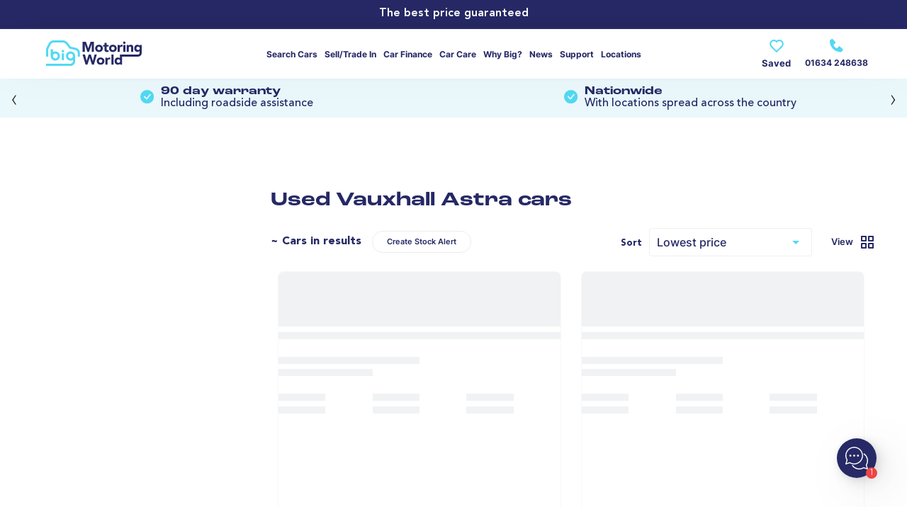

--- FILE ---
content_type: text/html
request_url: https://www.bigmotoringworld.co.uk/used-cars/vauxhall/astra/
body_size: 35229
content:
<!DOCTYPE html>
<html lang="en" xmlns="http://www.w3.org/1999/xhtml" prefix="og: http://ogp.me/ns#">
<head>
<meta http-equiv="Content-Type" content="text/html;">
<meta charset="UTF-8">
<meta name="viewport" content="width=device-width, initial-scale=1.0">
<title>Used Vauxhall Astra Cars for Sale | Second Hand Vauxhall Astra | Big Motoring World</title>
<link rel="stylesheet" href="https://cdn.jsdelivr.net/gh/orestbida/cookieconsent@v2.9.1/dist/cookieconsent.css" media="print" onload="this.media='all'">
<link rel="stylesheet" href="//cdn.jsdelivr.net/npm/placeholder-loading/dist/css/placeholder-loading.min.css" media="print" onload="this.media='all'">
<link rel="stylesheet" href="/static-20260107.1/css/main.css" media="print" onload="this.media='all'">
<link rel="stylesheet" href="/static-20260107.1/css/StoryBlok.css" media="print" onload="this.media='all'">
<link rel="stylesheet" href="/statics/css/plugins/animate.min.css" media="print" onload="this.media='all'">
<link rel="stylesheet" href="//cdnjs.cloudflare.com/ajax/libs/tiny-slider/2.9.4/tiny-slider.min.css" media="print" onload="this.media='all'">
<link rel="stylesheet" href="/static-20260107.1/css/?internal-page=Search%2FSearch" media="print" onload="this.media='all'">
<link rel="preconnect" href="https://cdn.jsdelivr.net/gh/orestbida/cookieconsent@v2.9.1/dist/cookieconsent.css" />
<link rel="preconnect" href="//cdn.jsdelivr.net/npm/placeholder-loading/dist/css/placeholder-loading.min.css" />
<link rel="preconnect" href="/static-20260107.1/css/main.css" />
<link rel="preconnect" href="/static-20260107.1/css/StoryBlok.css" />
<link rel="preconnect" href="/statics/css/plugins/animate.min.css" />
<link rel="preconnect" href="//cdnjs.cloudflare.com/ajax/libs/tiny-slider/2.9.4/tiny-slider.min.css" />
<link rel="preconnect" href="/static-20260107.1/css/?internal-page=Search%2FSearch" />
<link rel="stylesheet" href="https://cdn.jsdelivr.net/gh/orestbida/cookieconsent@v2.9.1/dist/cookieconsent.css" />
<link rel="stylesheet" href="//cdn.jsdelivr.net/npm/placeholder-loading/dist/css/placeholder-loading.min.css" />
<link rel="stylesheet" href="/static-20260107.1/css/main.css" />
<link rel="stylesheet" href="/static-20260107.1/css/StoryBlok.css" />
<link rel="stylesheet" href="/statics/css/plugins/animate.min.css" />
<link rel="stylesheet" href="//cdnjs.cloudflare.com/ajax/libs/tiny-slider/2.9.4/tiny-slider.min.css" />
<link rel="stylesheet" href="/static-20260107.1/css/?internal-page=Search%2FSearch" />
<script src="https://www.youtube.com/iframe_api"></script>
<script src="//cdnjs.cloudflare.com/ajax/libs/tiny-slider/2.9.4/min/tiny-slider.js"></script>
<script src="https://maps.googleapis.com/maps/api/js?key=AIzaSyD8pB9SYDozQPl0XrKmOpCOCzgRseB4cX0&libraries=geometry"></script>
<script defer src="//cdn.jsdelivr.net/npm/babel-polyfill/dist/polyfill.min.js"></script>
<script defer src="/static-20260107.1/js/plugins/Sweetalert2.min.js"></script>
<script defer src="/static-20260107.1/js/plugins/SweetAlert.js"></script>
<script defer src="//cdn.jsdelivr.net/npm/storyblok-js-client@4.5.2/dist/es5/rich-text-resolver.standalone.js"></script>
<script defer src="/static-20260107.1/js/StoryBlok/finance-calculator.js"></script>
<script defer src="/static-20260107.1/js/googleMapsForSalesSites.js"></script>
<script defer src="/static-20260107.1/js/StoryBlok.js"></script>
<script defer src="/statics/js/plugins/fslightbox.min.js"></script>
<script defer src="/static-20260107.1/js/plugins/cookieconsent-292.js"></script>
<script defer src="//www.googletagmanager.com/gtag/js?id=UA-36240650-1"></script>
<script defer src="/static-20260107.1/js/plugins-all-pages/1popper.min.js"></script>
<script defer src="/static-20260107.1/js/plugins-all-pages/2tippy.min.js"></script>
<script defer src="/static-20260107.1/js/plugins-all-pages/lozad.js"></script>
<script defer src="/static-20260107.1/js/API/StockAPI.js"></script>
<script defer src="/static-20260107.1/js/API/RegisterAPI.js"></script>
<script defer src="/static-20260107.1/js/API/JobsAPI.js"></script>
<script defer src="/static-20260107.1/js/API/CustomersAPI.js"></script>
<script defer src="/static-20260107.1/js/API/SitesAPI.js"></script>
<script defer src="/static-20260107.1/js/API.js"></script>
<script defer src="https://cdn.jsdelivr.net/npm/libphonenumber-js@1.12.23/bundle/libphonenumber-max.js"></script>
<script defer src="/static-20260107.1/js/components.js"></script>
<script defer src="/static-20260107.1/js/?internal-page=Search%2FSearch"></script>
<script async="true" src="https://cdn.visitor.chat/vc-loader.min.js"></script>
<script async="true" src="/static-20260107.1/js/plugins/trustpilot.min.js"></script>
<script async="true" src="//dynamic.criteo.com/js/ld/ld.js?a=24054"></script>
<link rel="icon" type="image/svg+xml" href="/favicon.svg" />
<link rel="alternate icon" href="/favicon.ico" />
<meta http-equiv="Accept-CH" content="DPR, Width" />
<meta name="viewport" content="width=device-width, initial-scale=1, maximum-scale=1" />
<meta name="facebook-domain-verification" content="up1pzlnhbpjm8vsimnk2ce0ja3awt3" />
<script>function generateUUID(){var x=new Date().getTime().toString(16).slice(1);return"xxxx-xxxx-4xxx-yxxx-xzx".replace(/[xy]/g,function(x){var e=16*Math.random()|0;return(v="x"==x?e:3&e|8).toString(16)}).replace(/[z]/,x)}</script>
<link rel="canonical" href="https://www.bigmotoringworld.co.uk/used-cars/vauxhall/astra/">
<meta name="description" content="Browse our full range of used and nearly new Vauxhall Astra models to find the car you&#39;ve been looking for. Exceptional quality, service and best value guaranteed!" />
<meta property="og:description" content="Browse our full range of used and nearly new Vauxhall Astra models to find the car you&#39;ve been looking for. Exceptional quality, service and best value guaranteed!" />
<meta name="twitter:description" content="Browse our full range of used and nearly new Vauxhall Astra models to find the car you&#39;ve been looking for. Exceptional quality, service and best value guaranteed!" />
<meta name="twitter:card" content="summary_large_image" />
<meta name="twitter:site" content="@BigMotoringWrld" />
<meta property="og:image" content="https://ik.imagekit.io/awgxmxfhhhr/BIG-MW_Showroom-external_mockup_f3IkskxhXm.png?updatedAt=1639006088062&tr=w-400,fo-auto" />
<meta name="twitter:image" content="https://ik.imagekit.io/awgxmxfhhhr/BIG-MW_Showroom-external_mockup_f3IkskxhXm.png?updatedAt=1639006088062&tr=w-400,fo-auto" />
<link rel="sitemap" type="application/xml" href="/sitemap.xml" />
<meta http-equiv="x-ua-compatible" content="ie=edge" />
<meta property="og:title" content="Used Vauxhall Astra Cars for Sale | Second Hand Vauxhall Astra | Big Motoring World" />
<meta name="twitter:url" content="https://www.bigmotoringworld.co.uk/used-cars/vauxhall/astra/" />
<meta property="og:url" content="https://www.bigmotoringworld.co.uk/used-cars/vauxhall/astra/" />
<meta property="og:type" content="website" />
</head>
<body>
<div ID="hidden-info-div" style="display: none;" cachebust="static-20260107.1" compulsoryRetailCustomerFee="300" sort="low-price" make="vauxhall" model="astra" currentPage="0"></div><div class="modal" ID="admin-fee-modal"><div class="pseudo-h4"></div><p></p><a class="btn close-modal-button flat no-border">×</a><div class="modal-content"><div class="admin-modal-header-wrapper"><div class="big-motoring-world-logo"><img src="/statics/images/logo.svg" alt="Big Motoring World"></img></div><div class="admin-modal-title-wrapper">Up to 95% of our cars are priced below market value<div class="admin-modaltitle-subtitle">Saving customers up to £3,000 compared to other dealers</div></div></div><div class="admin-modal-body-wrapper"><div class="admin-modal-body-header">How our administration fees work</div><ul class="admin-modal-body-list"><li>All retail customers pay a compulsory admin fee of £300*.</li><li>For customers who have previously purchased from Big Motoring World within the last 24 months, a reduced admin fee will apply of £150*.</li><li>Trade sales customers and customers exporting vehicles overseas will pay a compulsory admin fee of £650.</li><li>*Excludes trade sales customers and customers exporting vehicles overseas.</li></ul></div></div></div><div><a class="skinny-banner" href="/best-price-guaranteed/" style="background-color: #262966"><div class="inner-banner-centre" style="color: #ffffff">The best price guaranteed</div><div class="inner-banner-right" style="color: #ffffff"></div></a><nav class="menu mega-menu-hoverable" ID="mini-top-menu"><a href="/">Why Big?</a><a href="/">News & Advice</a><a href="/contact-us/">Contact us</a></nav><div class="mega-menu-modal" ID="browse"><div class="content"><div class="flex cols-2"><div class="flex cols-2 make-model-section"><div><div class="pseudo-h3">Popular makes</div><div class="flex cols-1 make-flex"><a class="btn secondary flat no-border" href="/used-cars/audi/">Audi</a><a class="btn secondary flat no-border" href="/used-cars/bmw/">BMW</a><a class="btn secondary flat no-border" href="/used-cars/ford/">Ford</a><a class="btn secondary flat no-border" href="/used-cars/honda/">Honda</a><a class="btn secondary flat no-border" href="/used-cars/land-rover/">Land Rover</a><a class="btn secondary flat no-border" href="/used-cars/mercedes-benz/">Mercedes-Benz</a><a class="btn secondary flat no-border" href="/used-cars/toyota/">Toyota</a><a class="btn secondary flat no-border" href="/used-cars/volkswagen/">Volkswagen</a></div></div><div><div class="pseudo-h3">Popular models</div><div class="flex cols-3 model-flex"><a class="btn secondary flat no-border" href="/used-cars/tesla/model-3/">Tesla Model 3</a><a class="btn secondary flat no-border" href="/used-cars/mg/mg-hs/">MG MG HS</a><a class="btn secondary flat no-border" href="/used-cars/tesla/model-y/">Tesla Model Y</a><a class="btn secondary flat no-border" href="/used-cars/hyundai/kona/">Hyundai KONA</a><a class="btn secondary flat no-border" href="/used-cars/volkswagen/golf/">Volkswagen Golf</a><a class="btn secondary flat no-border" href="/used-cars/kia/sportage/">Kia Sportage</a><a class="btn secondary flat no-border" href="/used-cars/audi/a3/">Audi A3</a><a class="btn secondary flat no-border" href="/used-cars/mercedes-benz/a-class/">Mercedes A Class</a><a class="btn secondary flat no-border" href="/used-cars/volvo/xc40/">Volvo XC40</a><a class="btn secondary flat no-border" href="/used-cars/hyundai/tucson/">Hyundai TUCSON</a><a class="btn secondary flat no-border" href="/used-cars/ford/kuga/">Ford Kuga</a><a class="btn secondary flat no-border" href="/used-cars/kia/niro/">Kia Niro</a><a class="btn secondary flat no-border" href="/used-cars/nissan/qashqai/">Nissan Qashqai</a><a class="btn secondary flat no-border" href="/used-cars/polestar/polestar-2/">Polestar Polestar 2</a><a class="btn secondary flat no-border" href="/used-cars/ford/puma/">Ford Puma</a><a class="btn secondary flat no-border" href="/used-cars/mercedes-benz/cla/">Mercedes CLA</a></div></div></div><div class="guide-section"><div class="pseudo-h3">Guides</div><img class="lozad" data-src="https://ik.imagekit.io/awgxmxfhhhr/DSC05643_Nwy8hzqKSA.jpg?updatedAt=1639004202959&tr=h-120,w-358,fo-auto"></img><div class="link-holder flex"><a class="btn secondary flat no-border" href="/electric/">Used Electric Car Guide</a><a class="btn secondary flat no-border" href="/finance/">Calculate my monthly budget</a><a class="btn secondary flat no-border" href="/part-exchange/">How much is my car worth?</a><a class="btn secondary flat no-border" href="/car-advice/">Read our buying guides</a></div></div><div class="divider"></div><div class="button-section"><a class="btn primary" href="/used-cars/">Search all 7,118 cars</a></div></div></div></div><div class="mega-menu-modal" ID="sell"><div class="content"><div class="flex cols-3"><a class="px-section" href="/part-exchange/"><div class="pseudo-h3">Part Exchange</div><div class="explanation">Swap your old car for new in one easy transaction. See how much your car’s worth online.</div></a><a class="sell-section" href="/sell-my-car/"><div class="pseudo-h3">Sell my Car</div><div class="explanation">Looking to sell your car? We buy any car too. Find out how much your car’s worth in an instant.</div></a></div></div></div><div class="mega-menu-modal" ID="finance"><div class="content"><div class="flex cols-3"><a class="nav-budget-section" href="/finance/"><div class="pseudo-h3">Calculate your Budget</div><div class="explanation">Use our finance calculator to work out your monthly payments, based on our HP finance product. Work out your eligibility too, without affecting your credit score.</div></a><a class="pcp-section" href="/finance/pcp/"><div class="pseudo-h3">PCP Finance</div><div class="explanation">Discover Personal Contract Purchase, the finance product designed to reduce your monthly payments, with an option for ownership at the end of your term.</div></a><a class="hp-section" href="/finance/hp/"><div class="pseudo-h3">HP Finance</div><div class="explanation">If car ownership is important to you, you may prefer our HP finance product. With no mileage limits or optional final payments, our HP finance product is quick and easy.</div></a></div></div></div><div class="mega-menu-modal" ID="care"><div class="content"><div class="flex cols-3"><a class="care-warranty-section" href="/car-care/standard-warranty/"><div class="pseudo-h3">90 Day Warranty</div><div class="explanation">Find out how our standard 90-day warranty gives you peace of mind, as soon as you leave one of our forecourts.</div></a><a class="care-warranty-section" href="/car-care/extended-warranty/"><div class="pseudo-h3">Extended Warranty</div><div class="explanation">Extend the protection provided by our standard warranty to give you cover as your car’s age and mileage increases over time.</div></a><a class="care-warranty-section" href="/car-care/gardx/"><div class="pseudo-h3">GardX Protect GX Graphene </div><div class="explanation">Protect your car with revolutionary paint protection. GX2 Graphene leverages the natural assets of graphene, to keep your car looking pristine.</div></a><a class="care-warranty-section" href="/car-care/smart/"><div class="pseudo-h3">Shine! Protect</div><div class="explanation">Scuffs, scrapes, damage and dents. It happens to the best of us. Protect yourself with our Shine! Protect product and we'll cover the cost for minor repairs.</div></a><a class="temp-car-insurance-section" href="/car-care/temporary-car-insurance/"><div class="pseudo-h3">Car Insurance</div><div class="explanation">After you’ve purchased a car from us, you’ll have to start thinking about annual insurance for when you’re on the road. That’s why we’ve paired with Confused.com for annual car insurance.</div></a><a class="tyre-and-alloy-section" href="/car-care/tyre-alloy-protect/"><div class="pseudo-h3">Tyre & Alloy Protect</div><div class="explanation">It’s easy to damage your rims from curbs and potholes. Keep your alloys looking good as new should you get any scuffs or scrapes with our Tyre & Alloy Protection plan.</div></a></div></div></div><div class="mega-menu-modal" ID="why-big"><div class="content"><div class="flex cols-3"><a class="big-value-section" href="/big-value/"><div class="pseudo-h3">BIG on Value</div><div class="explanation">Save BIG with below market prices that are completely haggle-free. We check leading car marketplaces daily to ensure our cars always come out on top.</div></a><a class="big-choice-section" href="/big-choice/"><div class="pseudo-h3">BIG on Choice</div><div class="explanation">Why visit 5 dealerships, when you could visit just 1? We stock thousands of cars from the UK’s favourite car brands so you can do all your car shopping under one roof.</div></a><a class="big-quality-section" href="/big-quality/"><div class="pseudo-h3">BIG on Quality</div><div class="explanation">We don’t take half measures when it comes to ensuring the highest quality standards are met and that’s why our cars undergo a thorough 200-point check before ever reaching the forecourt.</div></a><a class="big-awards-section" href="/big-awards/"><div class="pseudo-h3">BIG on Awards</div><div class="explanation">Each year, we’ve been recognised by leading automotive publications for the service we provide to our customers. Check out the latest award wins added to our trophy cabinet.</div></a><a class="big-service-section" href="/big-service/"><div class="pseudo-h3">BIG on Service</div><div class="explanation">We like to do the running around for you. Find out more about the service you can expect when you visit one of Big Motoring World’s car supermarkets.</div></a><a class="big-trust-section" href="/big-trust/"><div class="pseudo-h3">BIG on Trust</div><div class="explanation">We know the importance of customer trust. Offering consistently high service alongside transparent, competitive pricing and thorough vehicle inspections to provide a reliable and satisfying experience.</div></a></div></div></div><div class="mega-menu-modal" ID="news-advice"><div class="content"><div class="flex cols-3"><div class="big-news-section news-section"><a class="list-element-link" href="/news/"><div class="pseudo-h3">BIG News</div><img class="lozad" data-src="https://a.storyblok.com/f/150807/1370x500/e831a7e987/big-motoring-world-byd-banner.jpg"></img></a><a class="list-element-link" href="/news/byd-tops-global-ev-market/"><div><div class="explanation">BYD tops global EV market</div></div></a><a class="list-element-link" href="/news/enter-the-big-christmas-giveaway/"><div><div class="explanation">Enter the Big Christmas Giveaway!</div></div></a><a class="list-element-link" href="/news/so-long-old-friend-ford-focus-production-comes-to-an-end/"><div><div class="explanation">So long, old friend… Ford Focus ...</div></div></a><a class="list-element-link" href="/news/big-motoring-world-and-nene-park-join-forces-to-protect-peterborough-s-green-spaces/"><div><div class="explanation">Big Motoring World and Nene Park join ...</div></div></a><a class="list-element-link" href="/news/5-benefits-of-electric-vehicles-and-why-to-switch/"><div><div class="explanation">5 Benefits of Electric Vehicles and Why ...</div></div></a></div><div class="reviews-section news-section"><a class="list-element-link" href="/car-advice/"><div class="pseudo-h3">Car Reviews</div><img class="lozad" data-src="https://a.storyblok.com/f/150807/504x311/e7a06f6805/big-motoring-world-jaguar-f-pace-svr-review-on-the-road.jpg"></img></a><a class="list-element-link" href="/car-advice/jaguar-f-pace-svr-review/"><div><div class="explanation">Jaguar F-Pace SVR review</div></div></a><a class="list-element-link" href="/car-advice/our-top-6-most-reliable-used-cars-under-10-000/"><div><div class="explanation">Our Top 6 Most Reliable Used Cars Under £10,000</div></div></a><a class="list-element-link" href="/car-advice/how-to-inspect-a-used-car-before-buying/"><div><div class="explanation">How to inspect a used car before buying</div></div></a><a class="list-element-link" href="/car-advice/top-10-suvs-for-families-in-2025/"><div><div class="explanation">Top 10 SUVs for Families in 2025</div></div></a><a class="list-element-link" href="/car-advice/most-popular-cars-in-the-uk/"><div><div class="explanation">Most Popular Cars in the UK</div></div></a></div><div class="faq-section news-section"><a class="list-element-link" href="/faq/"><div class="pseudo-h3">FAQs</div></a><a class="list-element-link" href="/faq/#can-i-drive"><div><div class="pseudo-h6">Can I drive away on the same day?</div><div class="explanation">Yes. All of our vehicles are prepped and ready to drive away on the same day.</div></div></a><a class="list-element-link" href="/faq/#what-do-i-need"><div><div class="pseudo-h6">What do I need to bring when buying a car?</div><div class="explanation">To test drive and buy a car, you’ll need to bring your driving license. Should you decide to also fund your purchase with one of our lenders, you may also require a secondary form of ID, such as a passport.</div></div></a></div></div></div></div><div class="mega-menu-modal" ID><div class="content"></div></div><div class="mega-menu-modal" ID="contact-us"><div class="content"><div class="flex cols-2"><div class="flex cols-2 sites-section"><div><div class="pseudo-h3">Our branches</div><div class="flex cols-3 model-flex"><a class="btn secondary flat no-border" href="/contact-us/blue-bell-hill/">Blue Bell Hill</a><a class="btn secondary flat no-border" href="/contact-us/camberley/">Camberley</a><a class="btn secondary flat no-border" href="/contact-us/cannock/">Cannock</a><a class="btn secondary flat no-border" href="/contact-us/enfield/">Enfield</a><a class="btn secondary flat no-border" href="/contact-us/leeds/">Leeds</a><a class="btn secondary flat no-border" href="/contact-us/norwich/">Norwich</a><a class="btn secondary flat no-border" href="/contact-us/peterborough/">Peterborough</a><a class="btn secondary flat no-border" href="/contact-us/sheffield/">Sheffield</a><a class="btn secondary flat no-border" href="/contact-us/west-malling/">West Malling</a><a class="btn secondary flat no-border" href="/contact-us/wimbledon/">Wimbledon</a></div></div><div><div class="pseudo-h3">Support locations</div><div class="flex cols-1 make-flex"><a class="btn secondary flat no-border" href="/contact-us/snodland/">After sales centre (Snodland)</a><a class="btn secondary flat no-border" href="/contact-us/gillingham/">Gillingham Head Office</a><a class="btn secondary flat no-border" href="/contact-us/national-prep-centre/">National Preparation Centre</a></div></div></div><div class="guide-section"><div class="pseudo-h3">Careers</div><img class="lozad" data-src="/statics/images/careers/Careers.png"></img><div class="link-holder flex"><a class="btn secondary flat no-border" href="/careers/">Active vacancies</a><a class="btn secondary flat no-border" href="/careers/#anchor-why-big">Why work for big?</a></div></div><div class="divider"></div><div class="button-section"><a class="btn primary" href="/contact-us/">View all locations</a></div></div></div></div><nav class="menu mega-menu-hoverable mega-menu-hoverable" ID="mega-menu"><a href="/"><img class="logo" src="/static-20260107.1/images/logo.svg" alt="big motoring world logo" width="135" height="36"></img></a><a class="triggers-mega-menu" href="/used-cars/" mega-menu="browse">Search cars</a><a class="triggers-mega-menu" href="/part-exchange/" mega-menu="sell">Sell/Trade In</a><a class="triggers-mega-menu" href="/finance/" mega-menu="finance">Car Finance</a><a class="triggers-mega-menu" href="/car-care/" mega-menu="care">Car care</a><a class="triggers-mega-menu" href="/why-big/" mega-menu="why-big">Why Big?</a><a class="triggers-mega-menu" href="/news/" mega-menu="news-advice">News</a><a class="triggers-mega-menu" href="/customer-support/" mega-menu>Support</a><a class="triggers-mega-menu" href="/contact-us/" mega-menu="contact-us">Locations</a><div class="right-menu"><a class="btn secondary unloved love-menu-button flat no-border" href="/shortlist/">Saved<div class="icon-holder"><img class="lozad" data-src="/statics/images/icons/love-fixed.svg"></img></div></a><div class="call-button"><img src="/statics/images/icons/call.svg"><a class="InfinityNumber" href="tel:+441634248638">01634 248638</a></img></div></div></nav><nav class="menu" ID="mobile-top-menu"><a href="/"><img class="logo" src="/static-20260107.1/images/logo.svg" alt="big motoring world logo" width="135" height="36"></img></a><a class="btn flat no-border" ID="mobile-menu-button"><img src="/static-20260107.1/images/icons/menu.svg" alt="menu"></img></a><a class="btn InfinityNumber flat no-border" ID="mobile-phone-menu-button" href="tel:01634248638"><img src="/static-20260107.1/images/icons/call.svg" alt="call"></img></a><a class="btn secondary unloved love-menu-button flat no-border" href="/shortlist/">Saved<div class="icon-holder"><img class="lozad" data-src="/statics/images/icons/love-fixed.svg"></img></div></a></nav><div ID="mobile-slideout-nav"><div class="header"><a class="" href="/"><img class="lozad" data-src="/static-20260107.1/images/logo.svg" alt="big motoring world logo" width="130" height="35"></img></a><a class="btn secondary flat no-border" ID="close-mobile-slideout-nav">×</a></div><div class="accordion-wrapper" ID="slideout-accordion"><div class="accordion-option"><div class="header trigger-accordion">Browse cars</div><div class="body"><div><a class="btn primary large rounded" href="/used-cars/">Browse all cars</a><div class="pseudo-h3">Popular makes</div><a class="btn secondary flat no-border" href="/used-cars/audi/">Audi</a><a class="btn secondary flat no-border" href="/used-cars/bmw/">BMW</a><a class="btn secondary flat no-border" href="/used-cars/ford/">Ford</a><a class="btn secondary flat no-border" href="/used-cars/honda/">Honda</a><a class="btn secondary flat no-border" href="/used-cars/land-rover/">Land Rover</a><a class="btn secondary flat no-border" href="/used-cars/mercedes-benz/">Mercedes-Benz</a><div class="pseudo-h3">Popular models</div><a class="btn secondary flat no-border" href="/used-cars/tesla/model-3/">Tesla Model 3</a><a class="btn secondary flat no-border" href="/used-cars/mg/mg-hs/">MG MG HS</a><a class="btn secondary flat no-border" href="/used-cars/tesla/model-y/">Tesla Model Y</a><a class="btn secondary flat no-border" href="/used-cars/hyundai/kona/">Hyundai KONA</a><a class="btn secondary flat no-border" href="/used-cars/volkswagen/golf/">Volkswagen Golf</a><a class="btn secondary flat no-border" href="/used-cars/kia/sportage/">Kia Sportage</a><a class="btn secondary flat no-border" href="/used-cars/audi/a3/">Audi A3</a><a class="btn secondary flat no-border" href="/used-cars/mercedes-benz/a-class/">Mercedes A Class</a><a class="btn secondary flat no-border" href="/used-cars/volvo/xc40/">Volvo XC40</a><a class="btn secondary flat no-border" href="/used-cars/hyundai/tucson/">Hyundai TUCSON</a></div></div></div><div class="accordion-option"><div class="header trigger-accordion">Sell My Car</div><div class="body"><div class="flex cols-3"><a class="px-section" href="/part-exchange/"><div class="pseudo-h3">Part Exchange</div><div class="explanation">Swap your old car for new in one easy transaction. See how much your car’s worth online.</div></a><a class="sell-section" href="/sell-my-car/"><div class="pseudo-h3">Sell my Car</div><div class="explanation">Looking to sell your car? We buy any car too. Find out how much your car’s worth in an instant.</div></a></div></div></div><div class="accordion-option"><div class="header trigger-accordion">Car Finance</div><div class="body"><div class="flex cols-3"><a class="nav-budget-section" href="/finance/"><div class="pseudo-h3">Calculate your Budget</div><div class="explanation">Use our finance calculator to work out your monthly payments, based on our HP finance product. Work out your eligibility too, without affecting your credit score.</div></a><a class="pcp-section" href="/finance/pcp/"><div class="pseudo-h3">PCP Finance</div><div class="explanation">Discover Personal Contract Purchase, the finance product designed to reduce your monthly payments, with an option for ownership at the end of your term.</div></a><a class="hp-section" href="/finance/hp/"><div class="pseudo-h3">HP Finance</div><div class="explanation">If car ownership is important to you, you may prefer our HP finance product. With no mileage limits or optional final payments, our HP finance product is quick and easy.</div></a></div></div></div><div class="accordion-option"><div class="header trigger-accordion">Car Care</div><div class="body"><div class="flex cols-3"><a class="care-warranty-section" href="/car-care/standard-warranty/"><div class="pseudo-h3">90 Day Warranty</div><div class="explanation">Find out how our standard 90-day warranty gives you peace of mind, as soon as you leave one of our forecourts.</div></a><a class="care-warranty-section" href="/car-care/extended-warranty/"><div class="pseudo-h3">Extended Warranty</div><div class="explanation">Extend the protection provided by our standard warranty to give you cover as your car’s age and mileage increases over time.</div></a><a class="care-warranty-section" href="/car-care/gardx/"><div class="pseudo-h3">GardX Protect GX Graphene </div><div class="explanation">Protect your car with revolutionary paint protection. GX2 Graphene leverages the natural assets of graphene, to keep your car looking pristine.</div></a><a class="care-warranty-section" href="/car-care/smart/"><div class="pseudo-h3">Shine! Protect</div><div class="explanation">Scuffs, scrapes, damage and dents. It happens to the best of us. Protect yourself with our Shine! Protect product and we'll cover the cost for minor repairs.</div></a><a class="temp-car-insurance-section" href="/car-care/temporary-car-insurance/"><div class="pseudo-h3">Car Insurance</div><div class="explanation">After you’ve purchased a car from us, you’ll have to start thinking about annual insurance for when you’re on the road. That’s why we’ve paired with Confused.com for annual car insurance.</div></a><a class="tyre-and-alloy-section" href="/car-care/tyre-alloy-protect/"><div class="pseudo-h3">Tyre & Alloy Protect</div><div class="explanation">It’s easy to damage your rims from curbs and potholes. Keep your alloys looking good as new should you get any scuffs or scrapes with our Tyre & Alloy Protection plan.</div></a></div></div></div><div class="accordion-option"><div class="header trigger-accordion">Why Big?</div><div class="body"><div class="flex cols-3"><a class="big-value-section" href="/big-value/"><div class="pseudo-h3">BIG on Value</div><div class="explanation">Save BIG with below market prices that are completely haggle-free. We check leading car marketplaces daily to ensure our cars always come out on top.</div></a><a class="big-choice-section" href="/big-choice/"><div class="pseudo-h3">BIG on Choice</div><div class="explanation">Why visit 5 dealerships, when you could visit just 1? We stock thousands of cars from the UK’s favourite car brands so you can do all your car shopping under one roof.</div></a><a class="big-quality-section" href="/big-quality/"><div class="pseudo-h3">BIG on Quality</div><div class="explanation">We don’t take half measures when it comes to ensuring the highest quality standards are met and that’s why our cars undergo a thorough 200-point check before ever reaching the forecourt.</div></a><a class="big-awards-section" href="/big-awards/"><div class="pseudo-h3">BIG on Awards</div><div class="explanation">Each year, we’ve been recognised by leading automotive publications for the service we provide to our customers. Check out the latest award wins added to our trophy cabinet.</div></a><a class="big-service-section" href="/big-service/"><div class="pseudo-h3">BIG on Service</div><div class="explanation">We like to do the running around for you. Find out more about the service you can expect when you visit one of Big Motoring World’s car supermarkets.</div></a><a class="big-trust-section" href="/big-trust/"><div class="pseudo-h3">BIG on Trust</div><div class="explanation">We know the importance of customer trust. Offering consistently high service alongside transparent, competitive pricing and thorough vehicle inspections to provide a reliable and satisfying experience.</div></a></div></div></div><div class="accordion-option"><div class="header trigger-accordion">News & advice</div><div class="body"><div class="flex cols-3"><div class="big-news-section news-section"><a class="list-element-link" href="/news/"><div class="pseudo-h3">BIG News</div><img class="lozad" data-src="https://a.storyblok.com/f/150807/1370x500/e831a7e987/big-motoring-world-byd-banner.jpg"></img></a><a class="list-element-link" href="/news/byd-tops-global-ev-market/"><div><div class="explanation">BYD tops global EV market</div></div></a><a class="list-element-link" href="/news/enter-the-big-christmas-giveaway/"><div><div class="explanation">Enter the Big Christmas Giveaway!</div></div></a><a class="list-element-link" href="/news/so-long-old-friend-ford-focus-production-comes-to-an-end/"><div><div class="explanation">So long, old friend… Ford Focus ...</div></div></a><a class="list-element-link" href="/news/big-motoring-world-and-nene-park-join-forces-to-protect-peterborough-s-green-spaces/"><div><div class="explanation">Big Motoring World and Nene Park join ...</div></div></a><a class="list-element-link" href="/news/5-benefits-of-electric-vehicles-and-why-to-switch/"><div><div class="explanation">5 Benefits of Electric Vehicles and Why ...</div></div></a></div><div class="reviews-section news-section"><a class="list-element-link" href="/car-advice/"><div class="pseudo-h3">Car Reviews</div><img class="lozad" data-src="https://a.storyblok.com/f/150807/504x311/e7a06f6805/big-motoring-world-jaguar-f-pace-svr-review-on-the-road.jpg"></img></a><a class="list-element-link" href="/car-advice/jaguar-f-pace-svr-review/"><div><div class="explanation">Jaguar F-Pace SVR review</div></div></a><a class="list-element-link" href="/car-advice/our-top-6-most-reliable-used-cars-under-10-000/"><div><div class="explanation">Our Top 6 Most Reliable Used Cars Under £10,000</div></div></a><a class="list-element-link" href="/car-advice/how-to-inspect-a-used-car-before-buying/"><div><div class="explanation">How to inspect a used car before buying</div></div></a><a class="list-element-link" href="/car-advice/top-10-suvs-for-families-in-2025/"><div><div class="explanation">Top 10 SUVs for Families in 2025</div></div></a><a class="list-element-link" href="/car-advice/most-popular-cars-in-the-uk/"><div><div class="explanation">Most Popular Cars in the UK</div></div></a></div><div class="faq-section news-section"><a class="list-element-link" href="/faq/"><div class="pseudo-h3">FAQs</div></a><a class="list-element-link" href="/faq/#can-i-drive"><div><div class="pseudo-h6">Can I drive away on the same day?</div><div class="explanation">Yes. All of our vehicles are prepped and ready to drive away on the same day.</div></div></a><a class="list-element-link" href="/faq/#what-do-i-need"><div><div class="pseudo-h6">What do I need to bring when buying a car?</div><div class="explanation">To test drive and buy a car, you’ll need to bring your driving license. Should you decide to also fund your purchase with one of our lenders, you may also require a secondary form of ID, such as a passport.</div></div></a></div></div></div></div><div class="accordion-option"><div class="header trigger-accordion">Support</div><div class="body"><div class="flex cols-2"><a class="" href="/customer-support/"><div class="pseudo-h3">Support</div><div class="explanation">We're committed to providing the highest level of care to all our customers.</div></a></div></div></div><div class="accordion-option"><div class="header trigger-accordion">Locations</div><div class="body"><div class="flex cols-2"><div class="flex cols-2 sites-section"><div><div class="pseudo-h3">Our branches</div><div class="flex cols-3 model-flex"><a class="btn secondary flat no-border" href="/contact-us/blue-bell-hill/">Blue Bell Hill</a><a class="btn secondary flat no-border" href="/contact-us/camberley/">Camberley</a><a class="btn secondary flat no-border" href="/contact-us/cannock/">Cannock</a><a class="btn secondary flat no-border" href="/contact-us/enfield/">Enfield</a><a class="btn secondary flat no-border" href="/contact-us/leeds/">Leeds</a><a class="btn secondary flat no-border" href="/contact-us/norwich/">Norwich</a><a class="btn secondary flat no-border" href="/contact-us/peterborough/">Peterborough</a><a class="btn secondary flat no-border" href="/contact-us/sheffield/">Sheffield</a><a class="btn secondary flat no-border" href="/contact-us/west-malling/">West Malling</a><a class="btn secondary flat no-border" href="/contact-us/wimbledon/">Wimbledon</a></div></div><div><div class="pseudo-h3">Support locations</div><div class="flex cols-1 make-flex"><a class="btn secondary flat no-border" href="/contact-us/snodland/">After sales centre (Snodland)</a><a class="btn secondary flat no-border" href="/contact-us/gillingham/">Gillingham Head Office</a><a class="btn secondary flat no-border" href="/contact-us/national-prep-centre/">National Preparation Centre</a></div></div></div><div class="guide-section"><div class="pseudo-h3">Careers</div><img class="lozad" data-src="/statics/images/careers/Careers.png"></img><div class="link-holder flex"><a class="btn secondary flat no-border" href="/careers/">Active vacancies</a><a class="btn secondary flat no-border" href="/careers/#anchor-why-big">Why work for big?</a></div></div><div class="divider"></div><div class="button-section"><a class="btn primary" href="/contact-us/">View all locations</a></div></div></div></div></div><a class="btn primary large InfinityNumber rounded" href="tel:01634248638">01634 248638<div class="icon-holder"><img class="lozad" data-src="/static-20260107.1/images/icons/call.svg"></img></div></a></div><div class="advert-section-wrapper"></div><div class="top-adverts-section-wrapper desktop"><div class="top-advert-container"><div class="top-advert-container-wrapper"><div class="top-advert-icon-holder"><img class="svg" src="https://a.storyblok.com/f/150807/x/11e209e49d/check-circle-fill.svg"></img></div><div class="top-advert-title-and-caption-holder"><div class="top-advert-title">90 day warranty</div><div class="top-advert-caption">Including roadside assistance</div></div></div><div class="separator"></div></div><div class="top-advert-container"><div class="top-advert-container-wrapper"><div class="top-advert-icon-holder"><img class="svg" src="https://a.storyblok.com/f/150807/x/11e209e49d/check-circle-fill.svg"></img></div><div class="top-advert-title-and-caption-holder"><div class="top-advert-title">Nationwide</div><div class="top-advert-caption">With locations spread across the country</div></div></div><div class="separator"></div></div><div class="top-advert-container last-child"><div class="top-advert-container-wrapper"><div class="top-advert-icon-holder"><img class="svg" src="https://a.storyblok.com/f/150807/x/11e209e49d/check-circle-fill.svg"></img></div><div class="top-advert-title-and-caption-holder"><div class="top-advert-title">No deposit finance</div><div class="top-advert-caption">No cash upfront? No problem!</div></div></div><div class="separator"></div></div><div class="trustpilot-widget top-advert-trustpilot-widget desktop" data-locale="en-GB" data-template-id="5419b732fbfb950b10de65e5" data-businessunit-id="54354a2d00006400057acdaa" data-style-height="24px" data-style-width="100%" data-theme="light"></div></div><div class="top-adverts-section-wrapper mobile invisible"><div class="top-advert-container"><div class="top-advert-container-wrapper"><div class="top-advert-icon-holder"><img class="svg" src="https://a.storyblok.com/f/150807/x/11e209e49d/check-circle-fill.svg"></img></div><div class="top-advert-title-and-caption-holder"><div class="top-advert-title">90 day warranty</div><div class="top-advert-caption">Including roadside assistance</div></div></div><div class="separator"></div></div><div class="top-advert-container"><div class="top-advert-container-wrapper"><div class="top-advert-icon-holder"><img class="svg" src="https://a.storyblok.com/f/150807/x/11e209e49d/check-circle-fill.svg"></img></div><div class="top-advert-title-and-caption-holder"><div class="top-advert-title">Nationwide</div><div class="top-advert-caption">With locations spread across the country</div></div></div><div class="separator"></div></div><div class="top-advert-container last-child"><div class="top-advert-container-wrapper"><div class="top-advert-icon-holder"><img class="svg" src="https://a.storyblok.com/f/150807/x/11e209e49d/check-circle-fill.svg"></img></div><div class="top-advert-title-and-caption-holder"><div class="top-advert-title">No deposit finance</div><div class="top-advert-caption">No cash upfront? No problem!</div></div></div><div class="separator"></div></div></div><div class="trustpilot-widget top-advert-trustpilot-widget mobile" data-locale="en-GB" data-template-id="5419b732fbfb950b10de65e5" data-businessunit-id="54354a2d00006400057acdaa" data-style-height="24px" data-style-width="100%" data-theme="light"></div><div class="search-start" ID="search-start"></div><div class="flex cols-2 search-wrapper" ID="search-wrapper"><div class="filter-section" ID="filter-section"><a class="btn secondary flat no-border" ID="close-filter-section-button">×</a><div class="pseudo-h3">Search Filters</div><a class="btn secondary flat no-border" ID="clear-filters-button">Clear All<div class="icon-holder"><img class="lozad" data-src="/statics/images/refresh.svg"></img></div></a><div class="breadcrumb-badges-wrapper" ID="filter-breadcrumb-badges-section"></div><div class="accordion-wrapper" ID="filter-accordion"><div class="input-wrapper hidden" search-slug="group1"><label class="label" for="group1-input">group1</label><input class="group1-input" ID="group1-input" type="number" placeholder></input></div><div class="input-wrapper hidden" search-slug="group2"><label class="label" for="group2-input">group2</label><input class="group2-input" ID="group2-input" type="number" placeholder></input></div><div class="accordion-option"><div class="header trigger-accordion shown">Price</div><div class="body shown"><div class="switch-wrapper rounded" ID="price-switch"><div class="switch active" ID="price-switch-1" parentSwitch="price-switch" value="monthly">Pay monthly</div><div class="switch" ID="price-switch-2" parentSwitch="price-switch" value="full">Pay in full</div></div><div class="switch-body" switch="price-switch-1" parentSwitch="price-switch"><div class="flex cols-2 pay-monthly-flex" ID="pay-monthly-container"><div class="input-wrapper"><select id="monthly-budget-select"><option value="-1">Any</option><option value="100">£100</option><option value="150">£150</option><option value="200">£200</option><option value="250">£250</option><option value="300">£300</option><option value="350">£350</option><option value="400">£400</option><option value="450">£450</option><option value="500">£500</option><option value="600">£600</option><option value="700">£700</option><option value="800">£800</option><option value="900">£900</option><option value="1000">£1000</option></select><label for="monthly-budget-select">From</label></div><div class="input-wrapper"><select id="monthly-budget-to-select"><option value="-1">Any</option><option value="100">£100</option><option value="150">£150</option><option value="200">£200</option><option value="250">£250</option><option value="300">£300</option><option value="350">£350</option><option value="400">£400</option><option value="450">£450</option><option value="500">£500</option><option value="600">£600</option><option value="700">£700</option><option value="800">£800</option><option value="900">£900</option><option value="1000">£1000</option></select><label for="monthly-budget-to-select">To</label></div></div></div><div class="switch-body" switch="price-switch-2" parentSwitch="price-switch"><div class="flex cols-2 pay-full-flex" ID="pay-full-container"><div class="input-wrapper"><select id="pay-in-full-select"><option value="-1">Any</option><option value="5500">£5,500</option><option value="6000">£6,000</option><option value="6500">£6,500</option><option value="7000">£7,000</option><option value="7500">£7,500</option><option value="8000">£8,000</option><option value="8500">£8,500</option><option value="9000">£9,000</option><option value="9500">£9,500</option><option value="10000">£10,000</option><option value="11000">£11,000</option><option value="12000">£12,000</option><option value="13000">£13,000</option><option value="14000">£14,000</option><option value="15000">£15,000</option><option value="20000">£20,000</option><option value="25000">£25,000</option><option value="30000">£30,000</option><option value="40000">£40,000</option><option value="50000">£50,000</option><option value="60000">£60,000</option></select><label for="pay-in-full-select">From</label></div><div class="input-wrapper"><select id="pay-in-full-to-select"><option value="-1">Any</option><option value="5500">£5,500</option><option value="6000">£6,000</option><option value="6500">£6,500</option><option value="7000">£7,000</option><option value="7500">£7,500</option><option value="8000">£8,000</option><option value="8500">£8,500</option><option value="9000">£9,000</option><option value="9500">£9,500</option><option value="10000">£10,000</option><option value="11000">£11,000</option><option value="12000">£12,000</option><option value="13000">£13,000</option><option value="14000">£14,000</option><option value="15000">£15,000</option><option value="20000">£20,000</option><option value="25000">£25,000</option><option value="30000">£30,000</option><option value="40000">£40,000</option><option value="50000">£50,000</option><option value="60000">£60,000</option></select><label for="pay-in-full-to-select">To</label></div></div></div><div class="price-checkbox-holder"></div><div class="input-wrapper checkbox"><label class="label" for="hide-cars-no-images-checkbox">Show cars in preparation</label><input class="show-in-prep-checkbox" ID="hide-cars-no-images-checkbox" type="checkbox" placeholder></input></div><div class="input-wrapper checkbox" search-slug="Price Reduced"><label class="label" for="price-reduced-search-checkbox">Price Reduced</label><input class="price-reduced-checkbox" ID="price-reduced-search-checkbox" type="checkbox" placeholder></input></div><div class="input-wrapper checkbox" search-slug="VAT Qualifying"><label class="label" for="vat-qualifying-search-checkbox">VAT Qualifying</label><input class="vat-qualifying-checkbox" ID="vat-qualifying-search-checkbox" type="checkbox" placeholder></input></div><div class="input-wrapper checkbox" search-slug="tags"><label class="label" for="tag-22-search-checkbox">£750 deposit contribution</label><input class="tag-checkbox" ID="tag-22-search-checkbox" tag="£750 deposit contribution" type="checkbox" placeholder></input></div><div class="input-wrapper checkbox hidden" search-slug="tags"><label class="label" for="tag-26-search-checkbox">Winter Sale</label><input class="tag-checkbox" ID="tag-26-search-checkbox" tag="Winter Sale" type="checkbox" placeholder></input></div></div><img class="lozad icon" data-src="/static-20260107.1/images/icons/price.svg"></img></div><div class="accordion-option" ID="make-and-model-option"><div class="header trigger-accordion shown">Make and Model</div><div class="body shown"><div class="input-wrapper"><select id="make-select"><option value="-1">Any</option><option value="abarth" make="Abarth" count="4">Abarth (4)</option><option value="alfa romeo" make="Alfa Romeo" count="3">Alfa Romeo (3)</option><option value="audi" make="Audi" count="513">Audi (513)</option><option value="bmw" make="BMW" count="492">BMW (492)</option><option value="byd" make="BYD" count="10">BYD (10)</option><option value="citroen" make="Citroen" count="162">Citroen (162)</option><option value="cupra" make="CUPRA" count="101">CUPRA (101)</option><option value="dacia" make="Dacia" count="53">Dacia (53)</option><option value="ds automobiles" make="DS AUTOMOBILES" count="27">DS AUTOMOBILES (27)</option><option value="fiat" make="Fiat" count="68">Fiat (68)</option><option value="ford" make="Ford" count="404">Ford (404)</option><option value="genesis" make="Genesis" count="14">Genesis (14)</option><option value="gwm" make="GWM" count="8">GWM (8)</option><option value="honda" make="Honda" count="55">Honda (55)</option><option value="hyundai" make="Hyundai" count="469">Hyundai (469)</option><option value="jaecoo" make="JAECOO" count="3">JAECOO (3)</option><option value="jaguar" make="Jaguar" count="62">Jaguar (62)</option><option value="jeep" make="Jeep" count="40">Jeep (40)</option><option value="kgm" make="KGM" count="1">KGM (1)</option><option value="kia" make="Kia" count="456">Kia (456)</option><option value="land rover" make="Land Rover" count="79">Land Rover (79)</option><option value="lexus" make="Lexus" count="30">Lexus (30)</option><option value="mazda" make="Mazda" count="76">Mazda (76)</option><option value="mercedes-benz" make="Mercedes-Benz" count="470">Mercedes-Benz (470)</option><option value="mg" make="MG" count="355">MG (355)</option><option value="mini" make="MINI" count="205">MINI (205)</option><option value="mitsubishi" make="Mitsubishi" count="5">Mitsubishi (5)</option><option value="nissan" make="Nissan" count="254">Nissan (254)</option><option value="omoda" make="Omoda" count="14">Omoda (14)</option><option value="peugeot" make="Peugeot" count="259">Peugeot (259)</option><option value="polestar" make="Polestar" count="108">Polestar (108)</option><option value="porsche" make="Porsche" count="6">Porsche (6)</option><option value="renault" make="Renault" count="182">Renault (182)</option><option value="seat" make="SEAT" count="102">SEAT (102)</option><option value="skoda" make="Skoda" count="140">Skoda (140)</option><option value="smart" make="Smart" count="5">Smart (5)</option><option value="ssangyong" make="SsangYong" count="1">SsangYong (1)</option><option value="subaru" make="Subaru" count="4">Subaru (4)</option><option value="suzuki" make="Suzuki" count="76">Suzuki (76)</option><option value="tesla" make="Tesla" count="387">Tesla (387)</option><option value="toyota" make="Toyota" count="244">Toyota (244)</option><option value="vauxhall" make="Vauxhall" count="396" selected="selected">Vauxhall (396)</option><option value="volkswagen" make="Volkswagen" count="609">Volkswagen (609)</option><option value="volvo" make="Volvo" count="166">Volvo (166)</option></select><label for="make-select">Make</label></div><div class="input-wrapper"><select id="model-select"><option value="-1" selected="selected">Any</option><option make="vauxhall" model="astra" value="astra" selected="selected">Astra</option><option make="vauxhall" model="astra electric" value="astra electric">Astra Electric</option><option make="vauxhall" model="combo life electric" value="combo life electric">Combo Life Electric</option><option make="vauxhall" model="corsa" value="corsa">Corsa</option><option make="vauxhall" model="corsa electric" value="corsa electric">Corsa Electric</option><option make="vauxhall" model="crossland" value="crossland">Crossland</option><option make="vauxhall" model="crossland x" value="crossland x">Crossland X</option><option make="vauxhall" model="frontera electric" value="frontera electric">Frontera Electric</option><option make="vauxhall" model="grandland" value="grandland">Grandland</option><option make="vauxhall" model="grandland x" value="grandland x">Grandland X</option><option make="vauxhall" model="insignia" value="insignia">Insignia</option><option make="vauxhall" model="mokka" value="mokka">Mokka</option><option make="vauxhall" model="mokka electric" value="mokka electric">Mokka Electric</option><option make="vauxhall" model="mokka x" value="mokka x">Mokka X</option></select><label for="model-select">Model</label></div><div class="input-wrapper hidden"><select id="hidden-all-models-select"><option value="-1" disabled="disabled" selected="selected">Any</option><option make="bmw" model="1 series" value="1 series">1 Series</option><option make="bmw" model="2 series" value="2 series">2 Series</option><option make="bmw" model="2 series active tourer" value="2 series active tourer">2 Series Active Tourer</option><option make="bmw" model="2 series gran coupe" value="2 series gran coupe">2 Series Gran Coupe</option><option make="peugeot" model="2008" value="2008">2008</option><option make="peugeot" model="208" value="208">208</option><option make="bmw" model="3 series" value="3 series">3 Series</option><option make="peugeot" model="3008" value="3008">3008</option><option make="peugeot" model="308" value="308">308</option><option make="peugeot" model="308 sw" value="308 sw">308 SW</option><option make="bmw" model="4 series" value="4 series">4 Series</option><option make="bmw" model="4 series gran coupe" value="4 series gran coupe">4 Series Gran Coupe</option><option make="peugeot" model="408" value="408">408</option><option make="omoda" model="5" value="5">5</option><option make="renault" model="5 e tech electric" value="5 e tech electric">5 E-Tech electric</option><option make="bmw" model="5 series" value="5 series">5 Series</option><option make="fiat" model="500" value="500">500</option><option make="peugeot" model="5008" value="5008">5008</option><option make="fiat" model="500c" value="500c">500C</option><option make="fiat" model="500e" value="500e">500e</option><option make="fiat" model="500e c" value="500e c">500e C</option><option make="peugeot" model="508" value="508">508</option><option make="abarth" model="595" value="595">595</option><option make="abarth" model="695" value="695">695</option><option make="jaecoo" model="7" value="7">7</option><option make="porsche" model="718 boxster" value="718 boxster">718 Boxster</option><option make="mercedes-benz" model="a class" value="a class">A Class</option><option make="audi" model="a1" value="a1">A1</option><option make="audi" model="a3" value="a3">A3</option><option make="audi" model="a3 cabriolet" value="a3 cabriolet">A3 Cabriolet</option><option make="audi" model="a4" value="a4">A4</option><option make="audi" model="a4 avant" value="a4 avant">A4 Avant</option><option make="audi" model="a5" value="a5">A5</option><option make="audi" model="a5 cabriolet" value="a5 cabriolet">A5 Cabriolet</option><option make="audi" model="a6 avant" value="a6 avant">A6 Avant</option><option make="audi" model="a6 e tron sportback" value="a6 e tron sportback">A6 e-tron Sportback</option><option make="audi" model="a6 saloon" value="a6 saloon">A6 Saloon</option><option make="seat" model="alhambra" value="alhambra">Alhambra</option><option make="nissan" model="ariya" value="ariya">ARIYA</option><option make="renault" model="arkana" value="arkana">Arkana</option><option make="seat" model="arona" value="arona">Arona</option><option make="volkswagen" model="arteon" value="arteon">Arteon</option><option make="vauxhall" model="astra" value="astra">Astra</option><option make="vauxhall" model="astra electric" value="astra electric">Astra Electric</option><option make="seat" model="ateca" value="ateca">Ateca</option><option make="cupra" model="ateca" value="ateca">Ateca</option><option make="byd" model="atto 3" value="atto 3">Atto 3</option><option make="toyota" model="auris" value="auris">Auris</option><option make="renault" model="austral" value="austral">Austral</option><option make="jeep" model="avenger" value="avenger">Avenger</option><option make="toyota" model="aygo" value="aygo">AYGO</option><option make="toyota" model="aygo x" value="aygo x">Aygo X</option><option make="mercedes-benz" model="b class" value="b class">B Class</option><option make="hyundai" model="bayon" value="bayon">BAYON</option><option make="cupra" model="born" value="born">Born</option><option make="toyota" model="bz4x" value="bz4x">bZ4X</option><option make="mercedes-benz" model="c class" value="c class">C Class</option><option make="toyota" model="c hr" value="c hr">C-HR</option><option make="ford" model="c max" value="c max">C-Max</option><option make="citroen" model="c3" value="c3">C3</option><option make="citroen" model="c3 aircross" value="c3 aircross">C3 Aircross</option><option make="citroen" model="c4" value="c4">C4</option><option make="volvo" model="c40" value="c40">C40</option><option make="citroen" model="c5 aircross" value="c5 aircross">C5 Aircross</option><option make="citroen" model="c5 x" value="c5 x">C5 X</option><option make="renault" model="captur" value="captur">Captur</option><option make="kia" model="ceed" value="ceed">Ceed</option><option make="honda" model="civic" value="civic">Civic</option><option make="mercedes-benz" model="cla" value="cla">CLA</option><option make="renault" model="clio" value="clio">Clio</option><option make="mini" model="clubman" value="clubman">Clubman</option><option make="vauxhall" model="combo life electric" value="combo life electric">Combo Life Electric</option><option make="jeep" model="compass" value="compass">Compass</option><option make="mini" model="convertible" value="convertible">Convertible</option><option make="mini" model="cooper" value="cooper">Cooper</option><option make="toyota" model="corolla" value="corolla">Corolla</option><option make="vauxhall" model="corsa" value="corsa">Corsa</option><option make="vauxhall" model="corsa electric" value="corsa electric">Corsa Electric</option><option make="mini" model="countryman" value="countryman">Countryman</option><option make="honda" model="cr v" value="cr v">CR-V</option><option make="vauxhall" model="crossland" value="crossland">Crossland</option><option make="vauxhall" model="crossland x" value="crossland x">Crossland X</option><option make="lexus" model="ct" value="ct">CT</option><option make="mazda" model="cx 3" value="cx 3">CX-3</option><option make="mazda" model="cx 30" value="cx 30">CX-30</option><option make="mazda" model="cx 5" value="cx 5">CX-5</option><option make="mazda" model="cx 60" value="cx 60">CX-60</option><option make="land rover" model="discovery sport" value="discovery sport">Discovery Sport</option><option make="ds automobiles" model="ds 3 crossback" value="ds 3 crossback">DS 3 CROSSBACK</option><option make="ds automobiles" model="ds 4" value="ds 4">DS 4</option><option make="ds automobiles" model="ds 7" value="ds 7">DS 7</option><option make="ds automobiles" model="ds 7 crossback" value="ds 7 crossback">DS 7 CROSSBACK</option><option make="dacia" model="duster" value="duster">Duster</option><option make="mercedes-benz" model="e class" value="e class">E Class</option><option make="peugeot" model="e 2008" value="e 2008">E-2008</option><option make="peugeot" model="e 208" value="e 208">E-208</option><option make="peugeot" model="e 3008" value="e 3008">E-3008</option><option make="peugeot" model="e 5008" value="e 5008">E-5008</option><option make="citroen" model="e c3" value="e c3">e-C3</option><option make="citroen" model="e c4" value="e c4">e-C4</option><option make="citroen" model="e c4 x" value="e c4 x">e-C4 X</option><option make="volkswagen" model="e golf" value="e golf">e-Golf</option><option make="nissan" model="e nv200" value="e nv200">e-NV200</option><option make="jaguar" model="e pace" value="e pace">E-PACE</option><option make="peugeot" model="e rifter" value="e rifter">e-Rifter</option><option make="audi" model="e tron" value="e tron">e-tron</option><option make="audi" model="e tron gt" value="e tron gt">e-tron GT</option><option make="volkswagen" model="e up!" value="e up!">e-up!</option><option make="honda" model="e:ny1" value="e:ny1">e:Ny1</option><option make="omoda" model="e5" value="e5">E5</option><option make="volvo" model="ec40" value="ec40">EC40</option><option make="mitsubishi" model="eclipse cross" value="eclipse cross">Eclipse Cross</option><option make="ford" model="ecosport" value="ecosport">EcoSport</option><option make="mini" model="electric cooper" value="electric cooper">Electric Cooper</option><option make="mini" model="electric countryman" value="electric countryman">Electric Countryman</option><option make="mini" model="electric hatch" value="electric hatch">Electric Hatch</option><option make="skoda" model="enyaq" value="enyaq">Enyaq</option><option make="mercedes-benz" model="eqa" value="eqa">EQA</option><option make="mercedes-benz" model="eqb" value="eqb">EQB</option><option make="mercedes-benz" model="eqc" value="eqc">EQC</option><option make="mercedes-benz" model="eqe" value="eqe">EQE</option><option make="kia" model="ev3" value="ev3">EV3</option><option make="kia" model="ev6" value="ev6">EV6</option><option make="kia" model="ev9" value="ev9">EV9</option><option make="volvo" model="ex30" value="ex30">EX30</option><option make="volvo" model="ex40" value="ex40">EX40</option><option make="ford" model="explorer" value="explorer">Explorer</option><option make="jaguar" model="f pace" value="f pace">F-PACE</option><option make="jaguar" model="f type" value="f type">F-Type</option><option make="skoda" model="fabia" value="fabia">Fabia</option><option make="ford" model="fiesta" value="fiesta">Fiesta</option><option make="ford" model="focus" value="focus">Focus</option><option make="subaru" model="forester" value="forester">Forester</option><option make="smart" model="forfour" value="forfour">forfour</option><option make="cupra" model="formentor" value="formentor">Formentor</option><option make="vauxhall" model="frontera electric" value="frontera electric">Frontera Electric</option><option make="gwm" model="funky cat" value="funky cat">Funky Cat</option><option make="genesis" model="g80" value="g80">G80</option><option make="ford" model="galaxy" value="galaxy">Galaxy</option><option make="alfa romeo" model="giulia" value="giulia">Giulia</option><option make="mercedes-benz" model="gla" value="gla">GLA</option><option make="mercedes-benz" model="glb" value="glb">GLB</option><option make="mercedes-benz" model="glc" value="glc">GLC</option><option make="mercedes-benz" model="gle" value="gle">GLE</option><option make="volkswagen" model="golf" value="golf">Golf</option><option make="citroen" model="grand c4 spacetourer" value="grand c4 spacetourer">Grand C4 SpaceTourer</option><option make="ford" model="grand tourneo connect" value="grand tourneo connect">Grand Tourneo Connect</option><option make="vauxhall" model="grandland" value="grandland">Grandland</option><option make="vauxhall" model="grandland x" value="grandland x">Grandland X</option><option make="genesis" model="gv60" value="gv60">GV60</option><option make="genesis" model="gv70" value="gv70">GV70</option><option make="mini" model="hatch" value="hatch">Hatch</option><option make="honda" model="honda e" value="honda e">Honda E</option><option make="honda" model="hr v" value="hr v">HR-V</option><option make="jaguar" model="i pace" value="i pace">I-PACE</option><option make="hyundai" model="i10" value="i10">i10</option><option make="hyundai" model="i20" value="i20">i20</option><option make="bmw" model="i3" value="i3">i3</option><option make="hyundai" model="i30" value="i30">i30</option><option make="bmw" model="i4" value="i4">i4</option><option make="seat" model="ibiza" value="ibiza">Ibiza</option><option make="volkswagen" model="id. buzz" value="id. buzz">ID. Buzz</option><option make="volkswagen" model="id.3" value="id.3">ID.3</option><option make="volkswagen" model="id.4" value="id.4">ID.4</option><option make="volkswagen" model="id.5" value="id.5">ID.5</option><option make="volkswagen" model="id.7" value="id.7">ID.7</option><option make="suzuki" model="ignis" value="ignis">Ignis</option><option make="vauxhall" model="insignia" value="insignia">Insignia</option><option make="hyundai" model="ioniq" value="ioniq">IONIQ</option><option make="hyundai" model="ioniq 5" value="ioniq 5">IONIQ 5</option><option make="lexus" model="is" value="is">IS</option><option make="bmw" model="ix" value="ix">iX</option><option make="bmw" model="ix1" value="ix1">iX1</option><option make="bmw" model="ix2" value="ix2">iX2</option><option make="bmw" model="ix3" value="ix3">iX3</option><option make="jaecoo" model="jaecoo 7" value="jaecoo 7">JAECOO 7</option><option make="honda" model="jazz" value="jazz">Jazz</option><option make="dacia" model="jogger" value="jogger">Jogger</option><option make="nissan" model="juke" value="juke">Juke</option><option make="renault" model="kadjar" value="kadjar">Kadjar</option><option make="skoda" model="kamiq" value="kamiq">Kamiq</option><option make="skoda" model="karoq" value="karoq">Karoq</option><option make="skoda" model="kodiaq" value="kodiaq">Kodiaq</option><option make="hyundai" model="kona" value="kona">KONA</option><option make="ford" model="kuga" value="kuga">Kuga</option><option make="nissan" model="leaf" value="leaf">Leaf</option><option make="seat" model="leon" value="leon">Leon</option><option make="cupra" model="leon" value="leon">Leon</option><option make="porsche" model="macan" value="macan">Macan</option><option make="mazda" model="mazda2" value="mazda2">Mazda2</option><option make="mazda" model="mazda3" value="mazda3">Mazda3</option><option make="renault" model="megane" value="megane">Megane</option><option make="renault" model="megane e tech" value="megane e tech">Megane E-Tech</option><option make="mg" model="mg hs" value="mg hs">MG HS</option><option make="mg" model="mg zs" value="mg zs">MG ZS</option><option make="mg" model="mg3" value="mg3">MG3</option><option make="mg" model="mg4" value="mg4">MG4</option><option make="mg" model="mg5" value="mg5">MG5</option><option make="nissan" model="micra" value="micra">Micra</option><option make="tesla" model="model 3" value="model 3">Model 3</option><option make="tesla" model="model x" value="model x">Model X</option><option make="tesla" model="model y" value="model y">Model Y</option><option make="vauxhall" model="mokka" value="mokka">Mokka</option><option make="vauxhall" model="mokka electric" value="mokka electric">Mokka Electric</option><option make="vauxhall" model="mokka x" value="mokka x">Mokka X</option><option make="ford" model="mondeo" value="mondeo">Mondeo</option><option make="volkswagen" model="multivan" value="multivan">Multivan</option><option make="ford" model="mustang mach e" value="mustang mach e">Mustang Mach-E</option><option make="mazda" model="mx 30" value="mx 30">MX-30</option><option make="mazda" model="mx 5 rf" value="mx 5 rf">MX-5 RF</option><option make="kia" model="niro" value="niro">Niro</option><option make="lexus" model="nx" value="nx">NX</option><option make="skoda" model="octavia" value="octavia">Octavia</option><option make="omoda" model="omoda 5" value="omoda 5">OMODA 5</option><option make="gwm" model="ora 03" value="ora 03">ORA 03</option><option make="mitsubishi" model="outlander" value="outlander">Outlander</option><option make="volkswagen" model="passat" value="passat">Passat</option><option make="kia" model="picanto" value="picanto">Picanto</option><option make="polestar" model="polestar" value="polestar">Polestar</option><option make="polestar" model="polestar 2" value="polestar 2">Polestar 2</option><option make="polestar" model="polestar 3" value="polestar 3">Polestar 3</option><option make="polestar" model="polestar 4" value="polestar 4">Polestar 4</option><option make="volkswagen" model="polo" value="polo">Polo</option><option make="toyota" model="prius+" value="prius+">Prius+</option><option make="toyota" model="proace city verso" value="proace city verso">PROACE CITY Verso</option><option make="toyota" model="proace verso" value="proace verso">PROACE Verso</option><option make="kia" model="proceed" value="proceed">ProCeed</option><option make="ford" model="puma" value="puma">Puma</option><option make="audi" model="q2" value="q2">Q2</option><option make="audi" model="q3" value="q3">Q3</option><option make="audi" model="q4 e tron" value="q4 e tron">Q4 e-tron</option><option make="audi" model="q5" value="q5">Q5</option><option make="audi" model="q6 e tron" value="q6 e tron">Q6 e-tron</option><option make="audi" model="q7" value="q7">Q7</option><option make="audi" model="q8 e tron" value="q8 e tron">Q8 e-tron</option><option make="nissan" model="qashqai" value="qashqai">Qashqai</option><option make="land rover" model="range rover evoque" value="range rover evoque">Range Rover Evoque</option><option make="land rover" model="range rover sport" value="range rover sport">Range Rover Sport</option><option make="land rover" model="range rover velar" value="range rover velar">Range Rover Velar</option><option make="toyota" model="rav4" value="rav4">RAV4</option><option make="jeep" model="renegade" value="renegade">Renegade</option><option make="kia" model="rio" value="rio">Rio</option><option make="audi" model="rs e tron gt" value="rs e tron gt">RS e-tron GT</option><option make="audi" model="rs q3" value="rs q3">RS Q3</option><option make="audi" model="rs4 avant" value="rs4 avant">RS4 Avant</option><option make="lexus" model="rx" value="rx">RX</option><option make="lexus" model="rx l" value="rx l">RX L</option><option make="lexus" model="rz" value="rz">RZ</option><option make="suzuki" model="s cross" value="s cross">S-Cross</option><option make="ford" model="s max" value="s max">S-Max</option><option make="audi" model="s3" value="s3">S3</option><option make="dacia" model="sandero" value="sandero">Sandero</option><option make="dacia" model="sandero stepway" value="sandero stepway">Sandero Stepway</option><option make="hyundai" model="santa fe" value="santa fe">Santa Fe</option><option make="skoda" model="scala" value="scala">Scala</option><option make="renault" model="scenic e tech" value="scenic e tech">Scenic E-Tech</option><option make="byd" model="seal" value="seal">Seal</option><option make="volkswagen" model="sharan" value="sharan">Sharan</option><option make="mercedes-benz" model="slc" value="slc">SLC</option><option make="subaru" model="solterra" value="solterra">Solterra</option><option make="kia" model="sorento" value="sorento">Sorento</option><option make="kia" model="soul" value="soul">Soul</option><option make="kia" model="sportage" value="sportage">Sportage</option><option make="dacia" model="spring" value="spring">Spring</option><option make="kia" model="stinger" value="stinger">Stinger</option><option make="kia" model="stonic" value="stonic">Stonic</option><option make="skoda" model="superb" value="superb">Superb</option><option make="suzuki" model="swace" value="swace">Swace</option><option make="suzuki" model="swift" value="swift">Swift</option><option make="suzuki" model="sx4 s cross" value="sx4 s cross">SX4 S-Cross</option><option make="volkswagen" model="t cross" value="t cross">T-Cross</option><option make="volkswagen" model="t roc" value="t roc">T-Roc</option><option make="volkswagen" model="taigo" value="taigo">Taigo</option><option make="seat" model="tarraco" value="tarraco">Tarraco</option><option make="cupra" model="tavascan" value="tavascan">Tavascan</option><option make="porsche" model="taycan" value="taycan">Taycan</option><option make="cupra" model="terramar" value="terramar">Terramar</option><option make="volkswagen" model="tiguan" value="tiguan">Tiguan</option><option make="volkswagen" model="tiguan allspace" value="tiguan allspace">Tiguan Allspace</option><option make="kgm" model="tivoli" value="tivoli">Tivoli</option><option make="ssangyong" model="tivoli" value="tivoli">Tivoli</option><option make="alfa romeo" model="tonale" value="tonale">Tonale</option><option make="volkswagen" model="touareg" value="touareg">Touareg</option><option make="volkswagen" model="touran" value="touran">Touran</option><option make="ford" model="tourneo custom" value="tourneo custom">Tourneo Custom</option><option make="audi" model="tt" value="tt">TT</option><option make="hyundai" model="tucson" value="tucson">TUCSON</option><option make="volkswagen" model="up!" value="up!">up!</option><option make="lexus" model="ux" value="ux">UX</option><option make="mercedes-benz" model="v class" value="v class">V Class</option><option make="volvo" model="v60" value="v60">V60</option><option make="volvo" model="v90" value="v90">V90</option><option make="suzuki" model="vitara" value="vitara">Vitara</option><option make="nissan" model="x trail" value="x trail">X-Trail</option><option make="bmw" model="x1" value="x1">X1</option><option make="bmw" model="x2" value="x2">X2</option><option make="bmw" model="x3" value="x3">X3</option><option make="bmw" model="x3 m" value="x3 m">X3 M</option><option make="bmw" model="x4" value="x4">X4</option><option make="bmw" model="x5" value="x5">X5</option><option make="volvo" model="xc40" value="xc40">XC40</option><option make="volvo" model="xc60" value="xc60">XC60</option><option make="volvo" model="xc90" value="xc90">XC90</option><option make="kia" model="xceed" value="xceed">XCeed</option><option make="jaguar" model="xe" value="xe">XE</option><option make="toyota" model="yaris" value="yaris">Yaris</option><option make="toyota" model="yaris cross" value="yaris cross">Yaris Cross</option><option make="bmw" model="z4" value="z4">Z4</option><option make="renault" model="zoe" value="zoe">Zoe</option><option make="honda" model="zr v" value="zr v">ZR-V</option></select><label for="hidden-all-models-select"></label></div></div><img class="lozad icon" data-src="/static-20260107.1/images/icons/makemodel.svg"></img></div><div class="accordion-option hidden" ID="derivatives-option"><div class="header trigger-accordion">Variant</div><div class="body"><div class="flex cols-1 checkbox-flex" ID="derivatives-checkboxes-container" group="derivative"><div class="input-wrapper checkbox" search-slug="amg line"><label class="label" for="derivative-search-checkbox-Amg Line">Amg Line</label><input class="derivative-checkbox" ID="derivative-search-checkbox-Amg Line" type="checkbox" placeholder></input></div><div class="input-wrapper checkbox" search-slug="long range"><label class="label" for="derivative-search-checkbox-Long Range">Long Range</label><input class="derivative-checkbox" ID="derivative-search-checkbox-Long Range" type="checkbox" placeholder></input></div><div class="input-wrapper checkbox" search-slug="m sport"><label class="label" for="derivative-search-checkbox-M Sport">M Sport</label><input class="derivative-checkbox" ID="derivative-search-checkbox-M Sport" type="checkbox" placeholder></input></div><div class="input-wrapper checkbox" search-slug="ultimate"><label class="label" for="derivative-search-checkbox-Ultimate">Ultimate</label><input class="derivative-checkbox" ID="derivative-search-checkbox-Ultimate" type="checkbox" placeholder></input></div><div class="input-wrapper checkbox" search-slug="s line"><label class="label" for="derivative-search-checkbox-S Line">S Line</label><input class="derivative-checkbox" ID="derivative-search-checkbox-S Line" type="checkbox" placeholder></input></div><div class="input-wrapper checkbox" search-slug="premium"><label class="label" for="derivative-search-checkbox-Premium">Premium</label><input class="derivative-checkbox" ID="derivative-search-checkbox-Premium" type="checkbox" placeholder></input></div><div class="input-wrapper checkbox" search-slug="sport"><label class="label" for="derivative-search-checkbox-Sport">Sport</label><input class="derivative-checkbox" ID="derivative-search-checkbox-Sport" type="checkbox" placeholder></input></div><div class="input-wrapper checkbox" search-slug="life"><label class="label" for="derivative-search-checkbox-Life">Life</label><input class="derivative-checkbox" ID="derivative-search-checkbox-Life" type="checkbox" placeholder></input></div><div class="input-wrapper checkbox" search-slug="exclusive"><label class="label" for="derivative-search-checkbox-Exclusive">Exclusive</label><input class="derivative-checkbox" ID="derivative-search-checkbox-Exclusive" type="checkbox" placeholder></input></div><div class="input-wrapper checkbox" search-slug="2"><label class="label" for="derivative-search-checkbox-2">2</label><input class="derivative-checkbox" ID="derivative-search-checkbox-2" type="checkbox" placeholder></input></div><div class="input-wrapper checkbox" search-slug="gt"><label class="label" for="derivative-search-checkbox-Gt">Gt</label><input class="derivative-checkbox" ID="derivative-search-checkbox-Gt" type="checkbox" placeholder></input></div><div class="input-wrapper checkbox" search-slug="r line"><label class="label" for="derivative-search-checkbox-R-Line">R-Line</label><input class="derivative-checkbox" ID="derivative-search-checkbox-R-Line" type="checkbox" placeholder></input></div><div class="input-wrapper checkbox" search-slug="gt line"><label class="label" for="derivative-search-checkbox-Gt-Line">Gt-Line</label><input class="derivative-checkbox" ID="derivative-search-checkbox-Gt-Line" type="checkbox" placeholder></input></div><div class="input-wrapper checkbox" search-slug="se"><label class="label" for="derivative-search-checkbox-Se">Se</label><input class="derivative-checkbox" ID="derivative-search-checkbox-Se" type="checkbox" placeholder></input></div><div class="input-wrapper checkbox" search-slug="design"><label class="label" for="derivative-search-checkbox-Design">Design</label><input class="derivative-checkbox" ID="derivative-search-checkbox-Design" type="checkbox" placeholder></input></div><div class="input-wrapper checkbox" search-slug="excite"><label class="label" for="derivative-search-checkbox-Excite">Excite</label><input class="derivative-checkbox" ID="derivative-search-checkbox-Excite" type="checkbox" placeholder></input></div><div class="input-wrapper checkbox" search-slug="black edition"><label class="label" for="derivative-search-checkbox-Black Edition">Black Edition</label><input class="derivative-checkbox" ID="derivative-search-checkbox-Black Edition" type="checkbox" placeholder></input></div><div class="input-wrapper checkbox" search-slug="gt line s"><label class="label" for="derivative-search-checkbox-Gt-Line S">Gt-Line S</label><input class="derivative-checkbox" ID="derivative-search-checkbox-Gt-Line S" type="checkbox" placeholder></input></div><div class="input-wrapper checkbox" search-slug="n connecta"><label class="label" for="derivative-search-checkbox-N-Connecta">N-Connecta</label><input class="derivative-checkbox" ID="derivative-search-checkbox-N-Connecta" type="checkbox" placeholder></input></div><div class="input-wrapper checkbox" search-slug="st line"><label class="label" for="derivative-search-checkbox-St-Line">St-Line</label><input class="derivative-checkbox" ID="derivative-search-checkbox-St-Line" type="checkbox" placeholder></input></div><div class="input-wrapper checkbox" search-slug="se connect"><label class="label" for="derivative-search-checkbox-Se Connect">Se Connect</label><input class="derivative-checkbox" ID="derivative-search-checkbox-Se Connect" type="checkbox" placeholder></input></div><div class="input-wrapper checkbox" search-slug="tekna"><label class="label" for="derivative-search-checkbox-Tekna">Tekna</label><input class="derivative-checkbox" ID="derivative-search-checkbox-Tekna" type="checkbox" placeholder></input></div><div class="input-wrapper checkbox" search-slug="st line x"><label class="label" for="derivative-search-checkbox-St-Line X">St-Line X</label><input class="derivative-checkbox" ID="derivative-search-checkbox-St-Line X" type="checkbox" placeholder></input></div><div class="input-wrapper checkbox" search-slug="3"><label class="label" for="derivative-search-checkbox-3">3</label><input class="derivative-checkbox" ID="derivative-search-checkbox-3" type="checkbox" placeholder></input></div><div class="input-wrapper checkbox" search-slug="icon"><label class="label" for="derivative-search-checkbox-Icon">Icon</label><input class="derivative-checkbox" ID="derivative-search-checkbox-Icon" type="checkbox" placeholder></input></div><div class="input-wrapper checkbox" search-slug="shine plus"><label class="label" for="derivative-search-checkbox-Shine Plus">Shine Plus</label><input class="derivative-checkbox" ID="derivative-search-checkbox-Shine Plus" type="checkbox" placeholder></input></div><div class="input-wrapper checkbox" search-slug="titanium"><label class="label" for="derivative-search-checkbox-Titanium">Titanium</label><input class="derivative-checkbox" ID="derivative-search-checkbox-Titanium" type="checkbox" placeholder></input></div><div class="input-wrapper checkbox" search-slug="level 2"><label class="label" for="derivative-search-checkbox-Level 2">Level 2</label><input class="derivative-checkbox" ID="derivative-search-checkbox-Level 2" type="checkbox" placeholder></input></div><div class="input-wrapper checkbox" search-slug="gs"><label class="label" for="derivative-search-checkbox-Gs">Gs</label><input class="derivative-checkbox" ID="derivative-search-checkbox-Gs" type="checkbox" placeholder></input></div><div class="input-wrapper checkbox" search-slug="technik"><label class="label" for="derivative-search-checkbox-Technik">Technik</label><input class="derivative-checkbox" ID="derivative-search-checkbox-Technik" type="checkbox" placeholder></input></div><div class="input-wrapper checkbox" search-slug="trophy"><label class="label" for="derivative-search-checkbox-Trophy">Trophy</label><input class="derivative-checkbox" ID="derivative-search-checkbox-Trophy" type="checkbox" placeholder></input></div><div class="input-wrapper checkbox" search-slug="plus"><label class="label" for="derivative-search-checkbox-Plus">Plus</label><input class="derivative-checkbox" ID="derivative-search-checkbox-Plus" type="checkbox" placeholder></input></div><div class="input-wrapper checkbox" search-slug="v2"><label class="label" for="derivative-search-checkbox-V2">V2</label><input class="derivative-checkbox" ID="derivative-search-checkbox-V2" type="checkbox" placeholder></input></div><div class="input-wrapper checkbox" search-slug="techno"><label class="label" for="derivative-search-checkbox-Techno">Techno</label><input class="derivative-checkbox" ID="derivative-search-checkbox-Techno" type="checkbox" placeholder></input></div><div class="input-wrapper checkbox" search-slug="st line x edition"><label class="label" for="derivative-search-checkbox-St-Line X Edition">St-Line X Edition</label><input class="derivative-checkbox" ID="derivative-search-checkbox-St-Line X Edition" type="checkbox" placeholder></input></div><div class="input-wrapper checkbox" search-slug="allure"><label class="label" for="derivative-search-checkbox-Allure">Allure</label><input class="derivative-checkbox" ID="derivative-search-checkbox-Allure" type="checkbox" placeholder></input></div><div class="input-wrapper checkbox" search-slug="trophy long range"><label class="label" for="derivative-search-checkbox-Trophy Long Range">Trophy Long Range</label><input class="derivative-checkbox" ID="derivative-search-checkbox-Trophy Long Range" type="checkbox" placeholder></input></div><div class="input-wrapper checkbox" search-slug="acenta premium"><label class="label" for="derivative-search-checkbox-Acenta Premium">Acenta Premium</label><input class="derivative-checkbox" ID="derivative-search-checkbox-Acenta Premium" type="checkbox" placeholder></input></div><div class="input-wrapper checkbox" search-slug="motion"><label class="label" for="derivative-search-checkbox-Motion">Motion</label><input class="derivative-checkbox" ID="derivative-search-checkbox-Motion" type="checkbox" placeholder></input></div><div class="input-wrapper checkbox" search-slug="style"><label class="label" for="derivative-search-checkbox-Style">Style</label><input class="derivative-checkbox" ID="derivative-search-checkbox-Style" type="checkbox" placeholder></input></div><div class="input-wrapper checkbox" search-slug="n line"><label class="label" for="derivative-search-checkbox-N Line">N Line</label><input class="derivative-checkbox" ID="derivative-search-checkbox-N Line" type="checkbox" placeholder></input></div><div class="input-wrapper checkbox" search-slug="se l"><label class="label" for="derivative-search-checkbox-Se L">Se L</label><input class="derivative-checkbox" ID="derivative-search-checkbox-Se L" type="checkbox" placeholder></input></div><div class="input-wrapper checkbox" search-slug="s"><label class="label" for="derivative-search-checkbox-S">S</label><input class="derivative-checkbox" ID="derivative-search-checkbox-S" type="checkbox" placeholder></input></div><div class="input-wrapper checkbox" search-slug="mach e base"><label class="label" for="derivative-search-checkbox-Mach-E Base">Mach-E Base</label><input class="derivative-checkbox" ID="derivative-search-checkbox-Mach-E Base" type="checkbox" placeholder></input></div><div class="input-wrapper checkbox" search-slug="excel"><label class="label" for="derivative-search-checkbox-Excel">Excel</label><input class="derivative-checkbox" ID="derivative-search-checkbox-Excel" type="checkbox" placeholder></input></div><div class="input-wrapper checkbox" search-slug="3 model 3"><label class="label" for="derivative-search-checkbox-3 Model 3">3 Model 3</label><input class="derivative-checkbox" ID="derivative-search-checkbox-3 Model 3" type="checkbox" placeholder></input></div><div class="input-wrapper checkbox" search-slug="iconic"><label class="label" for="derivative-search-checkbox-Iconic">Iconic</label><input class="derivative-checkbox" ID="derivative-search-checkbox-Iconic" type="checkbox" placeholder></input></div><div class="input-wrapper checkbox" search-slug="r"><label class="label" for="derivative-search-checkbox-R">R</label><input class="derivative-checkbox" ID="derivative-search-checkbox-R" type="checkbox" placeholder></input></div><div class="input-wrapper checkbox" search-slug="core"><label class="label" for="derivative-search-checkbox-Core">Core</label><input class="derivative-checkbox" ID="derivative-search-checkbox-Core" type="checkbox" placeholder></input></div><div class="input-wrapper checkbox" search-slug="active"><label class="label" for="derivative-search-checkbox-Active">Active</label><input class="derivative-checkbox" ID="derivative-search-checkbox-Active" type="checkbox" placeholder></input></div><div class="input-wrapper checkbox" search-slug="c series edition"><label class="label" for="derivative-search-checkbox-C-Series Edition">C-Series Edition</label><input class="derivative-checkbox" ID="derivative-search-checkbox-C-Series Edition" type="checkbox" placeholder></input></div><div class="input-wrapper checkbox" search-slug="acenta"><label class="label" for="derivative-search-checkbox-Acenta">Acenta</label><input class="derivative-checkbox" ID="derivative-search-checkbox-Acenta" type="checkbox" placeholder></input></div><div class="input-wrapper checkbox" search-slug="4"><label class="label" for="derivative-search-checkbox-4">4</label><input class="derivative-checkbox" ID="derivative-search-checkbox-4" type="checkbox" placeholder></input></div><div class="input-wrapper checkbox" search-slug="standard range plus"><label class="label" for="derivative-search-checkbox-Standard Range Plus">Standard Range Plus</label><input class="derivative-checkbox" ID="derivative-search-checkbox-Standard Range Plus" type="checkbox" placeholder></input></div><div class="input-wrapper checkbox" search-slug="shine"><label class="label" for="derivative-search-checkbox-Shine">Shine</label><input class="derivative-checkbox" ID="derivative-search-checkbox-Shine" type="checkbox" placeholder></input></div><div class="input-wrapper checkbox" search-slug="y base"><label class="label" for="derivative-search-checkbox-Y Base">Y Base</label><input class="derivative-checkbox" ID="derivative-search-checkbox-Y Base" type="checkbox" placeholder></input></div><div class="input-wrapper checkbox" search-slug="v1"><label class="label" for="derivative-search-checkbox-V1">V1</label><input class="derivative-checkbox" ID="derivative-search-checkbox-V1" type="checkbox" placeholder></input></div><div class="input-wrapper checkbox" search-slug="gt premium"><label class="label" for="derivative-search-checkbox-Gt Premium">Gt Premium</label><input class="derivative-checkbox" ID="derivative-search-checkbox-Gt Premium" type="checkbox" placeholder></input></div><div class="input-wrapper checkbox" search-slug="advance"><label class="label" for="derivative-search-checkbox-Advance">Advance</label><input class="derivative-checkbox" ID="derivative-search-checkbox-Advance" type="checkbox" placeholder></input></div><div class="input-wrapper checkbox" search-slug="cooper classic"><label class="label" for="derivative-search-checkbox-Cooper Classic">Cooper Classic</label><input class="derivative-checkbox" ID="derivative-search-checkbox-Cooper Classic" type="checkbox" placeholder></input></div><div class="input-wrapper checkbox" search-slug="match"><label class="label" for="derivative-search-checkbox-Match">Match</label><input class="derivative-checkbox" ID="derivative-search-checkbox-Match" type="checkbox" placeholder></input></div><div class="input-wrapper checkbox" search-slug="se technology"><label class="label" for="derivative-search-checkbox-Se Technology">Se Technology</label><input class="derivative-checkbox" ID="derivative-search-checkbox-Se Technology" type="checkbox" placeholder></input></div><div class="input-wrapper checkbox" search-slug="gt line"><label class="label" for="derivative-search-checkbox-Gt Line">Gt Line</label><input class="derivative-checkbox" ID="derivative-search-checkbox-Gt Line" type="checkbox" placeholder></input></div><div class="input-wrapper checkbox" search-slug="st line edition"><label class="label" for="derivative-search-checkbox-St-Line Edition">St-Line Edition</label><input class="derivative-checkbox" ID="derivative-search-checkbox-St-Line Edition" type="checkbox" placeholder></input></div><div class="input-wrapper checkbox" search-slug="performance"><label class="label" for="derivative-search-checkbox-Performance">Performance</label><input class="derivative-checkbox" ID="derivative-search-checkbox-Performance" type="checkbox" placeholder></input></div><div class="input-wrapper checkbox" search-slug="elite edition"><label class="label" for="derivative-search-checkbox-Elite Edition">Elite Edition</label><input class="derivative-checkbox" ID="derivative-search-checkbox-Elite Edition" type="checkbox" placeholder></input></div><div class="input-wrapper checkbox" search-slug="standard"><label class="label" for="derivative-search-checkbox-Standard">Standard</label><input class="derivative-checkbox" ID="derivative-search-checkbox-Standard" type="checkbox" placeholder></input></div><div class="input-wrapper checkbox" search-slug="amg line edition"><label class="label" for="derivative-search-checkbox-Amg Line Edition">Amg Line Edition</label><input class="derivative-checkbox" ID="derivative-search-checkbox-Amg Line Edition" type="checkbox" placeholder></input></div><div class="input-wrapper checkbox" search-slug="m sport pro"><label class="label" for="derivative-search-checkbox-M Sport Pro">M Sport Pro</label><input class="derivative-checkbox" ID="derivative-search-checkbox-M Sport Pro" type="checkbox" placeholder></input></div><div class="input-wrapper checkbox" search-slug="cooper se classic"><label class="label" for="derivative-search-checkbox-Cooper Se Classic">Cooper Se Classic</label><input class="derivative-checkbox" ID="derivative-search-checkbox-Cooper Se Classic" type="checkbox" placeholder></input></div><div class="input-wrapper checkbox" search-slug="unknown"><label class="label" for="derivative-search-checkbox-Unknown">Unknown</label><input class="derivative-checkbox" ID="derivative-search-checkbox-Unknown" type="checkbox" placeholder></input></div><div class="input-wrapper checkbox" search-slug="inscription pro"><label class="label" for="derivative-search-checkbox-Inscription Pro">Inscription Pro</label><input class="derivative-checkbox" ID="derivative-search-checkbox-Inscription Pro" type="checkbox" placeholder></input></div><div class="input-wrapper checkbox" search-slug="dynamic"><label class="label" for="derivative-search-checkbox-Dynamic">Dynamic</label><input class="derivative-checkbox" ID="derivative-search-checkbox-Dynamic" type="checkbox" placeholder></input></div><div class="input-wrapper checkbox" search-slug="fr sport"><label class="label" for="derivative-search-checkbox-Fr Sport">Fr Sport</label><input class="derivative-checkbox" ID="derivative-search-checkbox-Fr Sport" type="checkbox" placeholder></input></div><div class="input-wrapper checkbox" search-slug="allure premium plus"><label class="label" for="derivative-search-checkbox-Allure Premium +">Allure Premium +</label><input class="derivative-checkbox" ID="derivative-search-checkbox-Allure Premium +" type="checkbox" placeholder></input></div><div class="input-wrapper checkbox" search-slug="r design"><label class="label" for="derivative-search-checkbox-R-Design">R-Design</label><input class="derivative-checkbox" ID="derivative-search-checkbox-R-Design" type="checkbox" placeholder></input></div><div class="input-wrapper checkbox" search-slug="r dynamic s"><label class="label" for="derivative-search-checkbox-R-Dynamic S">R-Dynamic S</label><input class="derivative-checkbox" ID="derivative-search-checkbox-R-Dynamic S" type="checkbox" placeholder></input></div><div class="input-wrapper checkbox" search-slug="gs line"><label class="label" for="derivative-search-checkbox-Gs Line">Gs Line</label><input class="derivative-checkbox" ID="derivative-search-checkbox-Gs Line" type="checkbox" placeholder></input></div><div class="input-wrapper checkbox" search-slug="sense"><label class="label" for="derivative-search-checkbox-Sense">Sense</label><input class="derivative-checkbox" ID="derivative-search-checkbox-Sense" type="checkbox" placeholder></input></div><div class="input-wrapper checkbox" search-slug="elite nav"><label class="label" for="derivative-search-checkbox-Elite Nav">Elite Nav</label><input class="derivative-checkbox" ID="derivative-search-checkbox-Elite Nav" type="checkbox" placeholder></input></div><div class="input-wrapper checkbox" search-slug="gte"><label class="label" for="derivative-search-checkbox-Gte">Gte</label><input class="derivative-checkbox" ID="derivative-search-checkbox-Gte" type="checkbox" placeholder></input></div><div class="input-wrapper checkbox" search-slug="sel"><label class="label" for="derivative-search-checkbox-Sel">Sel</label><input class="derivative-checkbox" ID="derivative-search-checkbox-Sel" type="checkbox" placeholder></input></div><div class="input-wrapper checkbox" search-slug="standard range"><label class="label" for="derivative-search-checkbox-Standard Range">Standard Range</label><input class="derivative-checkbox" ID="derivative-search-checkbox-Standard Range" type="checkbox" placeholder></input></div><div class="input-wrapper checkbox" search-slug="gr sport"><label class="label" for="derivative-search-checkbox-Gr Sport">Gr Sport</label><input class="derivative-checkbox" ID="derivative-search-checkbox-Gr Sport" type="checkbox" placeholder></input></div><div class="input-wrapper checkbox" search-slug="elegance"><label class="label" for="derivative-search-checkbox-Elegance">Elegance</label><input class="derivative-checkbox" ID="derivative-search-checkbox-Elegance" type="checkbox" placeholder></input></div><div class="input-wrapper checkbox" search-slug="family"><label class="label" for="derivative-search-checkbox-Family">Family</label><input class="derivative-checkbox" ID="derivative-search-checkbox-Family" type="checkbox" placeholder></input></div><div class="input-wrapper checkbox" search-slug="level 3"><label class="label" for="derivative-search-checkbox-Level 3">Level 3</label><input class="derivative-checkbox" ID="derivative-search-checkbox-Level 3" type="checkbox" placeholder></input></div><div class="input-wrapper checkbox" search-slug="allure premium"><label class="label" for="derivative-search-checkbox-Allure Premium">Allure Premium</label><input class="derivative-checkbox" ID="derivative-search-checkbox-Allure Premium" type="checkbox" placeholder></input></div><div class="input-wrapper checkbox" search-slug="inscription"><label class="label" for="derivative-search-checkbox-Inscription">Inscription</label><input class="derivative-checkbox" ID="derivative-search-checkbox-Inscription" type="checkbox" placeholder></input></div><div class="input-wrapper checkbox" search-slug="fr"><label class="label" for="derivative-search-checkbox-Fr">Fr</label><input class="derivative-checkbox" ID="derivative-search-checkbox-Fr" type="checkbox" placeholder></input></div><div class="input-wrapper checkbox" search-slug="s edition"><label class="label" for="derivative-search-checkbox-S Edition">S Edition</label><input class="derivative-checkbox" ID="derivative-search-checkbox-S Edition" type="checkbox" placeholder></input></div><div class="input-wrapper checkbox" search-slug="se long range"><label class="label" for="derivative-search-checkbox-Se Long Range">Se Long Range</label><input class="derivative-checkbox" ID="derivative-search-checkbox-Se Long Range" type="checkbox" placeholder></input></div><div class="input-wrapper checkbox" search-slug="sz5"><label class="label" for="derivative-search-checkbox-Sz5">Sz5</label><input class="derivative-checkbox" ID="derivative-search-checkbox-Sz5" type="checkbox" placeholder></input></div><div class="input-wrapper checkbox" search-slug="60"><label class="label" for="derivative-search-checkbox-60">60</label><input class="derivative-checkbox" ID="derivative-search-checkbox-60" type="checkbox" placeholder></input></div><div class="input-wrapper checkbox" search-slug="gti"><label class="label" for="derivative-search-checkbox-Gti">Gti</label><input class="derivative-checkbox" ID="derivative-search-checkbox-Gti" type="checkbox" placeholder></input></div><div class="input-wrapper checkbox" search-slug="sz t"><label class="label" for="derivative-search-checkbox-Sz-T">Sz-T</label><input class="derivative-checkbox" ID="derivative-search-checkbox-Sz-T" type="checkbox" placeholder></input></div><div class="input-wrapper checkbox" search-slug="dolcevita"><label class="label" for="derivative-search-checkbox-Dolcevita">Dolcevita</label><input class="derivative-checkbox" ID="derivative-search-checkbox-Dolcevita" type="checkbox" placeholder></input></div><div class="input-wrapper checkbox" search-slug="r dynamic hse"><label class="label" for="derivative-search-checkbox-R-Dynamic Hse">R-Dynamic Hse</label><input class="derivative-checkbox" ID="derivative-search-checkbox-R-Dynamic Hse" type="checkbox" placeholder></input></div><div class="input-wrapper checkbox" search-slug="e up!"><label class="label" for="derivative-search-checkbox-E-Up!">E-Up!</label><input class="derivative-checkbox" ID="derivative-search-checkbox-E-Up!" type="checkbox" placeholder></input></div><div class="input-wrapper checkbox" search-slug="hse"><label class="label" for="derivative-search-checkbox-Hse">Hse</label><input class="derivative-checkbox" ID="derivative-search-checkbox-Hse" type="checkbox" placeholder></input></div><div class="input-wrapper checkbox" search-slug="gt line premium"><label class="label" for="derivative-search-checkbox-Gt Line Premium">Gt Line Premium</label><input class="derivative-checkbox" ID="derivative-search-checkbox-Gt Line Premium" type="checkbox" placeholder></input></div><div class="input-wrapper checkbox" search-slug="extreme"><label class="label" for="derivative-search-checkbox-Extreme">Extreme</label><input class="derivative-checkbox" ID="derivative-search-checkbox-Extreme" type="checkbox" placeholder></input></div><div class="input-wrapper checkbox" search-slug="r dynamic se"><label class="label" for="derivative-search-checkbox-R-Dynamic Se">R-Dynamic Se</label><input class="derivative-checkbox" ID="derivative-search-checkbox-R-Dynamic Se" type="checkbox" placeholder></input></div><div class="input-wrapper checkbox" search-slug="sport edition"><label class="label" for="derivative-search-checkbox-Sport Edition">Sport Edition</label><input class="derivative-checkbox" ID="derivative-search-checkbox-Sport Edition" type="checkbox" placeholder></input></div><div class="input-wrapper checkbox" search-slug="st line vignale"><label class="label" for="derivative-search-checkbox-St-Line Vignale">St-Line Vignale</label><input class="derivative-checkbox" ID="derivative-search-checkbox-St-Line Vignale" type="checkbox" placeholder></input></div><div class="input-wrapper checkbox" search-slug="ultra"><label class="label" for="derivative-search-checkbox-Ultra">Ultra</label><input class="derivative-checkbox" ID="derivative-search-checkbox-Ultra" type="checkbox" placeholder></input></div><div class="input-wrapper checkbox" search-slug="se edition"><label class="label" for="derivative-search-checkbox-Se Edition">Se Edition</label><input class="derivative-checkbox" ID="derivative-search-checkbox-Se Edition" type="checkbox" placeholder></input></div><div class="input-wrapper checkbox" search-slug="sport lux"><label class="label" for="derivative-search-checkbox-Sport Lux">Sport Lux</label><input class="derivative-checkbox" ID="derivative-search-checkbox-Sport Lux" type="checkbox" placeholder></input></div><div class="input-wrapper checkbox" search-slug="edition 1"><label class="label" for="derivative-search-checkbox-Edition 1">Edition 1</label><input class="derivative-checkbox" ID="derivative-search-checkbox-Edition 1" type="checkbox" placeholder></input></div><div class="input-wrapper checkbox" search-slug="xcellence"><label class="label" for="derivative-search-checkbox-Xcellence">Xcellence</label><input class="derivative-checkbox" ID="derivative-search-checkbox-Xcellence" type="checkbox" placeholder></input></div><div class="input-wrapper checkbox" search-slug="sri premium"><label class="label" for="derivative-search-checkbox-Sri Premium">Sri Premium</label><input class="derivative-checkbox" ID="derivative-search-checkbox-Sri Premium" type="checkbox" placeholder></input></div><div class="input-wrapper checkbox" search-slug="vz2"><label class="label" for="derivative-search-checkbox-Vz2">Vz2</label><input class="derivative-checkbox" ID="derivative-search-checkbox-Vz2" type="checkbox" placeholder></input></div><div class="input-wrapper checkbox" search-slug="se nav"><label class="label" for="derivative-search-checkbox-Se Nav">Se Nav</label><input class="derivative-checkbox" ID="derivative-search-checkbox-Se Nav" type="checkbox" placeholder></input></div><div class="input-wrapper checkbox" search-slug="r design pro"><label class="label" for="derivative-search-checkbox-R-Design Pro">R-Design Pro</label><input class="derivative-checkbox" ID="derivative-search-checkbox-R-Design Pro" type="checkbox" placeholder></input></div><div class="input-wrapper checkbox" search-slug="sportline"><label class="label" for="derivative-search-checkbox-Sportline">Sportline</label><input class="derivative-checkbox" ID="derivative-search-checkbox-Sportline" type="checkbox" placeholder></input></div><div class="input-wrapper checkbox" search-slug="xline"><label class="label" for="derivative-search-checkbox-Xline">Xline</label><input class="derivative-checkbox" ID="derivative-search-checkbox-Xline" type="checkbox" placeholder></input></div><div class="input-wrapper checkbox" search-slug="icon tech"><label class="label" for="derivative-search-checkbox-Icon Tech">Icon Tech</label><input class="derivative-checkbox" ID="derivative-search-checkbox-Icon Tech" type="checkbox" placeholder></input></div><div class="input-wrapper checkbox" search-slug="ex"><label class="label" for="derivative-search-checkbox-Ex">Ex</label><input class="derivative-checkbox" ID="derivative-search-checkbox-Ex" type="checkbox" placeholder></input></div><div class="input-wrapper checkbox" search-slug="comfort"><label class="label" for="derivative-search-checkbox-Comfort">Comfort</label><input class="derivative-checkbox" ID="derivative-search-checkbox-Comfort" type="checkbox" placeholder></input></div><div class="input-wrapper checkbox" search-slug="r line tech"><label class="label" for="derivative-search-checkbox-R-Line Tech">R-Line Tech</label><input class="derivative-checkbox" ID="derivative-search-checkbox-R-Line Tech" type="checkbox" placeholder></input></div><div class="input-wrapper checkbox" search-slug="amg line night edition"><label class="label" for="derivative-search-checkbox-Amg Line Night Edition">Amg Line Night Edition</label><input class="derivative-checkbox" ID="derivative-search-checkbox-Amg Line Night Edition" type="checkbox" placeholder></input></div><div class="input-wrapper checkbox" search-slug="first edition"><label class="label" for="derivative-search-checkbox-First Edition">First Edition</label><input class="derivative-checkbox" ID="derivative-search-checkbox-First Edition" type="checkbox" placeholder></input></div><div class="input-wrapper checkbox" search-slug="se drive"><label class="label" for="derivative-search-checkbox-Se Drive">Se Drive</label><input class="derivative-checkbox" ID="derivative-search-checkbox-Se Drive" type="checkbox" placeholder></input></div><div class="input-wrapper checkbox" search-slug="evolution"><label class="label" for="derivative-search-checkbox-Evolution">Evolution</label><input class="derivative-checkbox" ID="derivative-search-checkbox-Evolution" type="checkbox" placeholder></input></div><div class="input-wrapper checkbox" search-slug="level 1"><label class="label" for="derivative-search-checkbox-Level 1">Level 1</label><input class="derivative-checkbox" ID="derivative-search-checkbox-Level 1" type="checkbox" placeholder></input></div><div class="input-wrapper checkbox" search-slug="premier edition pro"><label class="label" for="derivative-search-checkbox-Premier Edition Pro">Premier Edition Pro</label><input class="derivative-checkbox" ID="derivative-search-checkbox-Premier Edition Pro" type="checkbox" placeholder></input></div><div class="input-wrapper checkbox" search-slug="gt line plus"><label class="label" for="derivative-search-checkbox-Gt Line +">Gt Line +</label><input class="derivative-checkbox" ID="derivative-search-checkbox-Gt Line +" type="checkbox" placeholder></input></div><div class="input-wrapper checkbox" search-slug="se l executive"><label class="label" for="derivative-search-checkbox-Se L Executive">Se L Executive</label><input class="derivative-checkbox" ID="derivative-search-checkbox-Se L Executive" type="checkbox" placeholder></input></div><div class="input-wrapper checkbox" search-slug="sri nav"><label class="label" for="derivative-search-checkbox-Sri Nav">Sri Nav</label><input class="derivative-checkbox" ID="derivative-search-checkbox-Sri Nav" type="checkbox" placeholder></input></div><div class="input-wrapper checkbox" search-slug="cooper exclusive"><label class="label" for="derivative-search-checkbox-Cooper Exclusive">Cooper Exclusive</label><input class="derivative-checkbox" ID="derivative-search-checkbox-Cooper Exclusive" type="checkbox" placeholder></input></div><div class="input-wrapper checkbox" search-slug="trend"><label class="label" for="derivative-search-checkbox-Trend">Trend</label><input class="derivative-checkbox" ID="derivative-search-checkbox-Trend" type="checkbox" placeholder></input></div><div class="input-wrapper checkbox" search-slug="premier edition"><label class="label" for="derivative-search-checkbox-Premier Edition">Premier Edition</label><input class="derivative-checkbox" ID="derivative-search-checkbox-Premier Edition" type="checkbox" placeholder></input></div><div class="input-wrapper checkbox" search-slug="rivoli"><label class="label" for="derivative-search-checkbox-Rivoli">Rivoli</label><input class="derivative-checkbox" ID="derivative-search-checkbox-Rivoli" type="checkbox" placeholder></input></div><div class="input-wrapper checkbox" search-slug="e tech engineered"><label class="label" for="derivative-search-checkbox-E-Tech Engineered">E-Tech Engineered</label><input class="derivative-checkbox" ID="derivative-search-checkbox-E-Tech Engineered" type="checkbox" placeholder></input></div><div class="input-wrapper checkbox" search-slug="edge"><label class="label" for="derivative-search-checkbox-Edge">Edge</label><input class="derivative-checkbox" ID="derivative-search-checkbox-Edge" type="checkbox" placeholder></input></div><div class="input-wrapper checkbox" search-slug="st"><label class="label" for="derivative-search-checkbox-St">St</label><input class="derivative-checkbox" ID="derivative-search-checkbox-St" type="checkbox" placeholder></input></div><div class="input-wrapper checkbox" search-slug="homura"><label class="label" for="derivative-search-checkbox-Homura">Homura</label><input class="derivative-checkbox" ID="derivative-search-checkbox-Homura" type="checkbox" placeholder></input></div><div class="input-wrapper checkbox" search-slug="rs line"><label class="label" for="derivative-search-checkbox-Rs Line">Rs Line</label><input class="derivative-checkbox" ID="derivative-search-checkbox-Rs Line" type="checkbox" placeholder></input></div><div class="input-wrapper checkbox" search-slug="xdrive"><label class="label" for="derivative-search-checkbox-Xdrive">Xdrive</label><input class="derivative-checkbox" ID="derivative-search-checkbox-Xdrive" type="checkbox" placeholder></input></div><div class="input-wrapper checkbox" search-slug="cooper sport"><label class="label" for="derivative-search-checkbox-Cooper Sport">Cooper Sport</label><input class="derivative-checkbox" ID="derivative-search-checkbox-Cooper Sport" type="checkbox" placeholder></input></div><div class="input-wrapper checkbox" search-slug="elite nav premium"><label class="label" for="derivative-search-checkbox-Elite Nav Premium">Elite Nav Premium</label><input class="derivative-checkbox" ID="derivative-search-checkbox-Elite Nav Premium" type="checkbox" placeholder></input></div><div class="input-wrapper checkbox" search-slug="performance line plus"><label class="label" for="derivative-search-checkbox-Performance Line +">Performance Line +</label><input class="derivative-checkbox" ID="derivative-search-checkbox-Performance Line +" type="checkbox" placeholder></input></div><div class="input-wrapper checkbox" search-slug="pure"><label class="label" for="derivative-search-checkbox-Pure">Pure</label><input class="derivative-checkbox" ID="derivative-search-checkbox-Pure" type="checkbox" placeholder></input></div><div class="input-wrapper checkbox" search-slug="r.s. line"><label class="label" for="derivative-search-checkbox-R.S. Line">R.S. Line</label><input class="derivative-checkbox" ID="derivative-search-checkbox-R.S. Line" type="checkbox" placeholder></input></div><div class="input-wrapper checkbox" search-slug="cooper s sport"><label class="label" for="derivative-search-checkbox-Cooper S Sport">Cooper S Sport</label><input class="derivative-checkbox" ID="derivative-search-checkbox-Cooper S Sport" type="checkbox" placeholder></input></div><div class="input-wrapper checkbox" search-slug="prestige"><label class="label" for="derivative-search-checkbox-Prestige">Prestige</label><input class="derivative-checkbox" ID="derivative-search-checkbox-Prestige" type="checkbox" placeholder></input></div><div class="input-wrapper checkbox" search-slug="teknaplus"><label class="label" for="derivative-search-checkbox-Tekna+">Tekna+</label><input class="derivative-checkbox" ID="derivative-search-checkbox-Tekna+" type="checkbox" placeholder></input></div><div class="input-wrapper checkbox" search-slug="sr"><label class="label" for="derivative-search-checkbox-Sr">Sr</label><input class="derivative-checkbox" ID="derivative-search-checkbox-Sr" type="checkbox" placeholder></input></div><div class="input-wrapper checkbox" search-slug="extreme se"><label class="label" for="derivative-search-checkbox-Extreme Se">Extreme Se</label><input class="derivative-checkbox" ID="derivative-search-checkbox-Extreme Se" type="checkbox" placeholder></input></div><div class="input-wrapper checkbox" search-slug="urban edition"><label class="label" for="derivative-search-checkbox-Urban Edition">Urban Edition</label><input class="derivative-checkbox" ID="derivative-search-checkbox-Urban Edition" type="checkbox" placeholder></input></div><div class="input-wrapper checkbox" search-slug="luxury"><label class="label" for="derivative-search-checkbox-Luxury">Luxury</label><input class="derivative-checkbox" ID="derivative-search-checkbox-Luxury" type="checkbox" placeholder></input></div><div class="input-wrapper checkbox" search-slug="premium se"><label class="label" for="derivative-search-checkbox-Premium Se">Premium Se</label><input class="derivative-checkbox" ID="derivative-search-checkbox-Premium Se" type="checkbox" placeholder></input></div><div class="input-wrapper checkbox" search-slug="cooper s classic"><label class="label" for="derivative-search-checkbox-Cooper S Classic">Cooper S Classic</label><input class="derivative-checkbox" ID="derivative-search-checkbox-Cooper S Classic" type="checkbox" placeholder></input></div><div class="input-wrapper checkbox" search-slug="noble"><label class="label" for="derivative-search-checkbox-Noble">Noble</label><input class="derivative-checkbox" ID="derivative-search-checkbox-Noble" type="checkbox" placeholder></input></div><div class="input-wrapper checkbox" search-slug="vignale"><label class="label" for="derivative-search-checkbox-Vignale">Vignale</label><input class="derivative-checkbox" ID="derivative-search-checkbox-Vignale" type="checkbox" placeholder></input></div><div class="input-wrapper checkbox" search-slug="active premium plus"><label class="label" for="derivative-search-checkbox-Active Premium +">Active Premium +</label><input class="derivative-checkbox" ID="derivative-search-checkbox-Active Premium +" type="checkbox" placeholder></input></div><div class="input-wrapper checkbox" search-slug="exclusive long range"><label class="label" for="derivative-search-checkbox-Exclusive Long Range">Exclusive Long Range</label><input class="derivative-checkbox" ID="derivative-search-checkbox-Exclusive Long Range" type="checkbox" placeholder></input></div><div class="input-wrapper checkbox" search-slug="journey"><label class="label" for="derivative-search-checkbox-Journey">Journey</label><input class="derivative-checkbox" ID="derivative-search-checkbox-Journey" type="checkbox" placeholder></input></div><div class="input-wrapper checkbox" search-slug="max"><label class="label" for="derivative-search-checkbox-Max">Max</label><input class="derivative-checkbox" ID="derivative-search-checkbox-Max" type="checkbox" placeholder></input></div><div class="input-wrapper checkbox" search-slug="titanium edition"><label class="label" for="derivative-search-checkbox-Titanium Edition">Titanium Edition</label><input class="derivative-checkbox" ID="derivative-search-checkbox-Titanium Edition" type="checkbox" placeholder></input></div><div class="input-wrapper checkbox" search-slug="f sport"><label class="label" for="derivative-search-checkbox-F Sport">F Sport</label><input class="derivative-checkbox" ID="derivative-search-checkbox-F Sport" type="checkbox" placeholder></input></div><div class="input-wrapper checkbox" search-slug="exclusive nav"><label class="label" for="derivative-search-checkbox-Exclusive Nav">Exclusive Nav</label><input class="derivative-checkbox" ID="derivative-search-checkbox-Exclusive Nav" type="checkbox" placeholder></input></div><div class="input-wrapper checkbox" search-slug="expression"><label class="label" for="derivative-search-checkbox-Expression">Expression</label><input class="derivative-checkbox" ID="derivative-search-checkbox-Expression" type="checkbox" placeholder></input></div><div class="input-wrapper checkbox" search-slug="titanium x"><label class="label" for="derivative-search-checkbox-Titanium X">Titanium X</label><input class="derivative-checkbox" ID="derivative-search-checkbox-Titanium X" type="checkbox" placeholder></input></div><div class="input-wrapper checkbox" search-slug="exclusive line"><label class="label" for="derivative-search-checkbox-Exclusive-Line">Exclusive-Line</label><input class="derivative-checkbox" ID="derivative-search-checkbox-Exclusive-Line" type="checkbox" placeholder></input></div><div class="input-wrapper checkbox" search-slug="n line s"><label class="label" for="derivative-search-checkbox-N Line S">N Line S</label><input class="derivative-checkbox" ID="derivative-search-checkbox-N Line S" type="checkbox" placeholder></input></div><div class="input-wrapper checkbox" search-slug="r dynamic hse black"><label class="label" for="derivative-search-checkbox-R-Dynamic Hse Black">R-Dynamic Hse Black</label><input class="derivative-checkbox" ID="derivative-search-checkbox-R-Dynamic Hse Black" type="checkbox" placeholder></input></div><div class="input-wrapper checkbox" search-slug="v3"><label class="label" for="derivative-search-checkbox-V3">V3</label><input class="derivative-checkbox" ID="derivative-search-checkbox-V3" type="checkbox" placeholder></input></div><div class="input-wrapper checkbox" search-slug="4plus"><label class="label" for="derivative-search-checkbox-4+">4+</label><input class="derivative-checkbox" ID="derivative-search-checkbox-4+" type="checkbox" placeholder></input></div><div class="input-wrapper checkbox" search-slug="elite premium"><label class="label" for="derivative-search-checkbox-Elite Premium">Elite Premium</label><input class="derivative-checkbox" ID="derivative-search-checkbox-Elite Premium" type="checkbox" placeholder></input></div><div class="input-wrapper checkbox" search-slug="trophy connect long range"><label class="label" for="derivative-search-checkbox-Trophy Connect Long Range">Trophy Connect Long Range</label><input class="derivative-checkbox" ID="derivative-search-checkbox-Trophy Connect Long Range" type="checkbox" placeholder></input></div><div class="input-wrapper checkbox" search-slug="sri nav premium"><label class="label" for="derivative-search-checkbox-Sri Nav Premium">Sri Nav Premium</label><input class="derivative-checkbox" ID="derivative-search-checkbox-Sri Nav Premium" type="checkbox" placeholder></input></div><div class="input-wrapper checkbox" search-slug="hse black"><label class="label" for="derivative-search-checkbox-Hse Black">Hse Black</label><input class="derivative-checkbox" ID="derivative-search-checkbox-Hse Black" type="checkbox" placeholder></input></div><div class="input-wrapper checkbox" search-slug="zetec"><label class="label" for="derivative-search-checkbox-Zetec">Zetec</label><input class="derivative-checkbox" ID="derivative-search-checkbox-Zetec" type="checkbox" placeholder></input></div><div class="input-wrapper checkbox" search-slug="trailhawk"><label class="label" for="derivative-search-checkbox-Trailhawk">Trailhawk</label><input class="derivative-checkbox" ID="derivative-search-checkbox-Trailhawk" type="checkbox" placeholder></input></div><div class="input-wrapper checkbox" search-slug="techno esprit alpine"><label class="label" for="derivative-search-checkbox-Techno Esprit Alpine">Techno Esprit Alpine</label><input class="derivative-checkbox" ID="derivative-search-checkbox-Techno Esprit Alpine" type="checkbox" placeholder></input></div><div class="input-wrapper checkbox" search-slug="gtd"><label class="label" for="derivative-search-checkbox-Gtd">Gtd</label><input class="derivative-checkbox" ID="derivative-search-checkbox-Gtd" type="checkbox" placeholder></input></div><div class="input-wrapper checkbox" search-slug="se l lux"><label class="label" for="derivative-search-checkbox-Se-L Lux">Se-L Lux</label><input class="derivative-checkbox" ID="derivative-search-checkbox-Se-L Lux" type="checkbox" placeholder></input></div><div class="input-wrapper checkbox" search-slug="cooper s exclusive"><label class="label" for="derivative-search-checkbox-Cooper S Exclusive">Cooper S Exclusive</label><input class="derivative-checkbox" ID="derivative-search-checkbox-Cooper S Exclusive" type="checkbox" placeholder></input></div><div class="input-wrapper checkbox" search-slug="sense plus"><label class="label" for="derivative-search-checkbox-Sense Plus">Sense Plus</label><input class="derivative-checkbox" ID="derivative-search-checkbox-Sense Plus" type="checkbox" placeholder></input></div><div class="input-wrapper checkbox" search-slug="excellence"><label class="label" for="derivative-search-checkbox-Excellence">Excellence</label><input class="derivative-checkbox" ID="derivative-search-checkbox-Excellence" type="checkbox" placeholder></input></div><div class="input-wrapper checkbox" search-slug="xcellence lux"><label class="label" for="derivative-search-checkbox-Xcellence Lux">Xcellence Lux</label><input class="derivative-checkbox" ID="derivative-search-checkbox-Xcellence Lux" type="checkbox" placeholder></input></div><div class="input-wrapper checkbox" search-slug="black"><label class="label" for="derivative-search-checkbox-Black">Black</label><input class="derivative-checkbox" ID="derivative-search-checkbox-Black" type="checkbox" placeholder></input></div><div class="input-wrapper checkbox" search-slug="bastille"><label class="label" for="derivative-search-checkbox-Bastille">Bastille</label><input class="derivative-checkbox" ID="derivative-search-checkbox-Bastille" type="checkbox" placeholder></input></div><div class="input-wrapper checkbox" search-slug="centre line"><label class="label" for="derivative-search-checkbox-Centre-Line">Centre-Line</label><input class="derivative-checkbox" ID="derivative-search-checkbox-Centre-Line" type="checkbox" placeholder></input></div><div class="input-wrapper checkbox" search-slug="gt sport tech"><label class="label" for="derivative-search-checkbox-Gt Sport Tech">Gt Sport Tech</label><input class="derivative-checkbox" ID="derivative-search-checkbox-Gt Sport Tech" type="checkbox" placeholder></input></div><div class="input-wrapper checkbox" search-slug="gti performance"><label class="label" for="derivative-search-checkbox-Gti Performance">Gti Performance</label><input class="derivative-checkbox" ID="derivative-search-checkbox-Gti Performance" type="checkbox" placeholder></input></div><div class="input-wrapper checkbox" search-slug="m sport pro edition"><label class="label" for="derivative-search-checkbox-M Sport Pro Edition">M Sport Pro Edition</label><input class="derivative-checkbox" ID="derivative-search-checkbox-M Sport Pro Edition" type="checkbox" placeholder></input></div><div class="input-wrapper checkbox" search-slug="lounge"><label class="label" for="derivative-search-checkbox-Lounge">Lounge</label><input class="derivative-checkbox" ID="derivative-search-checkbox-Lounge" type="checkbox" placeholder></input></div><div class="input-wrapper checkbox" search-slug="r dynamic se black"><label class="label" for="derivative-search-checkbox-R-Dynamic Se Black">R-Dynamic Se Black</label><input class="derivative-checkbox" ID="derivative-search-checkbox-R-Dynamic Se Black" type="checkbox" placeholder></input></div><div class="input-wrapper checkbox" search-slug="se pro"><label class="label" for="derivative-search-checkbox-Se Pro">Se Pro</label><input class="derivative-checkbox" ID="derivative-search-checkbox-Se Pro" type="checkbox" placeholder></input></div><div class="input-wrapper checkbox" search-slug="xperience"><label class="label" for="derivative-search-checkbox-Xperience">Xperience</label><input class="derivative-checkbox" ID="derivative-search-checkbox-Xperience" type="checkbox" placeholder></input></div><div class="input-wrapper checkbox" search-slug="r line edition"><label class="label" for="derivative-search-checkbox-R-Line Edition">R-Line Edition</label><input class="derivative-checkbox" ID="derivative-search-checkbox-R-Line Edition" type="checkbox" placeholder></input></div><div class="input-wrapper checkbox" search-slug="pureplus"><label class="label" for="derivative-search-checkbox-Pure+">Pure+</label><input class="derivative-checkbox" ID="derivative-search-checkbox-Pure+" type="checkbox" placeholder></input></div><div class="input-wrapper checkbox" search-slug="120ah"><label class="label" for="derivative-search-checkbox-120Ah">120Ah</label><input class="derivative-checkbox" ID="derivative-search-checkbox-120Ah" type="checkbox" placeholder></input></div><div class="input-wrapper checkbox" search-slug="night eagle"><label class="label" for="derivative-search-checkbox-Night Eagle">Night Eagle</label><input class="derivative-checkbox" ID="derivative-search-checkbox-Night Eagle" type="checkbox" placeholder></input></div><div class="input-wrapper checkbox" search-slug="cooper"><label class="label" for="derivative-search-checkbox-Cooper">Cooper</label><input class="derivative-checkbox" ID="derivative-search-checkbox-Cooper" type="checkbox" placeholder></input></div><div class="input-wrapper checkbox" search-slug="250h"><label class="label" for="derivative-search-checkbox-250H">250H</label><input class="derivative-checkbox" ID="derivative-search-checkbox-250H" type="checkbox" placeholder></input></div><div class="input-wrapper checkbox" search-slug="air"><label class="label" for="derivative-search-checkbox-Air">Air</label><input class="derivative-checkbox" ID="derivative-search-checkbox-Air" type="checkbox" placeholder></input></div><div class="input-wrapper checkbox" search-slug="sport pro"><label class="label" for="derivative-search-checkbox-Sport Pro">Sport Pro</label><input class="derivative-checkbox" ID="derivative-search-checkbox-Sport Pro" type="checkbox" placeholder></input></div><div class="input-wrapper checkbox" search-slug="vorsprung"><label class="label" for="derivative-search-checkbox-Vorsprung">Vorsprung</label><input class="derivative-checkbox" ID="derivative-search-checkbox-Vorsprung" type="checkbox" placeholder></input></div><div class="input-wrapper checkbox" search-slug="pro"><label class="label" for="derivative-search-checkbox-Pro">Pro</label><input class="derivative-checkbox" ID="derivative-search-checkbox-Pro" type="checkbox" placeholder></input></div><div class="input-wrapper checkbox" search-slug="quattro base"><label class="label" for="derivative-search-checkbox-Quattro Base">Quattro Base</label><input class="derivative-checkbox" ID="derivative-search-checkbox-Quattro Base" type="checkbox" placeholder></input></div><div class="input-wrapper checkbox" search-slug="active x edition"><label class="label" for="derivative-search-checkbox-Active X Edition">Active X Edition</label><input class="derivative-checkbox" ID="derivative-search-checkbox-Active X Edition" type="checkbox" placeholder></input></div><div class="input-wrapper checkbox" search-slug="action"><label class="label" for="derivative-search-checkbox-Action">Action</label><input class="derivative-checkbox" ID="derivative-search-checkbox-Action" type="checkbox" placeholder></input></div><div class="input-wrapper checkbox" search-slug="fr black edition"><label class="label" for="derivative-search-checkbox-Fr Black Edition">Fr Black Edition</label><input class="derivative-checkbox" ID="derivative-search-checkbox-Fr Black Edition" type="checkbox" placeholder></input></div><div class="input-wrapper checkbox" search-slug="classic"><label class="label" for="derivative-search-checkbox-Classic">Classic</label><input class="derivative-checkbox" ID="derivative-search-checkbox-Classic" type="checkbox" placeholder></input></div><div class="input-wrapper checkbox" search-slug="gti clubsport"><label class="label" for="derivative-search-checkbox-Gti Clubsport">Gti Clubsport</label><input class="derivative-checkbox" ID="derivative-search-checkbox-Gti Clubsport" type="checkbox" placeholder></input></div><div class="input-wrapper checkbox" search-slug="limited"><label class="label" for="derivative-search-checkbox-Limited">Limited</label><input class="derivative-checkbox" ID="derivative-search-checkbox-Limited" type="checkbox" placeholder></input></div><div class="input-wrapper checkbox" search-slug="match edition"><label class="label" for="derivative-search-checkbox-Match Edition">Match Edition</label><input class="derivative-checkbox" ID="derivative-search-checkbox-Match Edition" type="checkbox" placeholder></input></div><div class="input-wrapper checkbox" search-slug="n motion"><label class="label" for="derivative-search-checkbox-N-Motion">N-Motion</label><input class="derivative-checkbox" ID="derivative-search-checkbox-N-Motion" type="checkbox" placeholder></input></div><div class="input-wrapper checkbox" search-slug="xdrive gran coupe"><label class="label" for="derivative-search-checkbox-Xdrive Gran Coupe">Xdrive Gran Coupe</label><input class="derivative-checkbox" ID="derivative-search-checkbox-Xdrive Gran Coupe" type="checkbox" placeholder></input></div><div class="input-wrapper checkbox" search-slug="premiere edition"><label class="label" for="derivative-search-checkbox-Premiere Edition">Premiere Edition</label><input class="derivative-checkbox" ID="derivative-search-checkbox-Premiere Edition" type="checkbox" placeholder></input></div><div class="input-wrapper checkbox" search-slug="exclusive edition"><label class="label" for="derivative-search-checkbox-Exclusive Edition">Exclusive Edition</label><input class="derivative-checkbox" ID="derivative-search-checkbox-Exclusive Edition" type="checkbox" placeholder></input></div><div class="input-wrapper checkbox" search-slug="base"><label class="label" for="derivative-search-checkbox-Base">Base</label><input class="derivative-checkbox" ID="derivative-search-checkbox-Base" type="checkbox" placeholder></input></div><div class="input-wrapper checkbox" search-slug="sport nav"><label class="label" for="derivative-search-checkbox-Sport Nav">Sport Nav</label><input class="derivative-checkbox" ID="derivative-search-checkbox-Sport Nav" type="checkbox" placeholder></input></div><div class="input-wrapper checkbox" search-slug="r dynamic"><label class="label" for="derivative-search-checkbox-R-Dynamic">R-Dynamic</label><input class="derivative-checkbox" ID="derivative-search-checkbox-R-Dynamic" type="checkbox" placeholder></input></div><div class="input-wrapper checkbox" search-slug="active premium"><label class="label" for="derivative-search-checkbox-Active Premium">Active Premium</label><input class="derivative-checkbox" ID="derivative-search-checkbox-Active Premium" type="checkbox" placeholder></input></div><div class="input-wrapper checkbox" search-slug="flair"><label class="label" for="derivative-search-checkbox-Flair">Flair</label><input class="derivative-checkbox" ID="derivative-search-checkbox-Flair" type="checkbox" placeholder></input></div><div class="input-wrapper checkbox" search-slug="evolve"><label class="label" for="derivative-search-checkbox-Evolve">Evolve</label><input class="derivative-checkbox" ID="derivative-search-checkbox-Evolve" type="checkbox" placeholder></input></div><div class="input-wrapper checkbox" search-slug="xperience lux"><label class="label" for="derivative-search-checkbox-Xperience Lux">Xperience Lux</label><input class="derivative-checkbox" ID="derivative-search-checkbox-Xperience Lux" type="checkbox" placeholder></input></div><div class="input-wrapper checkbox" search-slug="ultimate dark"><label class="label" for="derivative-search-checkbox-Ultimate Dark">Ultimate Dark</label><input class="derivative-checkbox" ID="derivative-search-checkbox-Ultimate Dark" type="checkbox" placeholder></input></div><div class="input-wrapper checkbox" search-slug="80 sportline plus"><label class="label" for="derivative-search-checkbox-80 Sportline Plus">80 Sportline Plus</label><input class="derivative-checkbox" ID="derivative-search-checkbox-80 Sportline Plus" type="checkbox" placeholder></input></div><div class="input-wrapper checkbox" search-slug="4s"><label class="label" for="derivative-search-checkbox-4S">4S</label><input class="derivative-checkbox" ID="derivative-search-checkbox-4S" type="checkbox" placeholder></input></div><div class="input-wrapper checkbox" search-slug="essential"><label class="label" for="derivative-search-checkbox-Essential">Essential</label><input class="derivative-checkbox" ID="derivative-search-checkbox-Essential" type="checkbox" placeholder></input></div><div class="input-wrapper checkbox" search-slug="x line"><label class="label" for="derivative-search-checkbox-X-Line">X-Line</label><input class="derivative-checkbox" ID="derivative-search-checkbox-X-Line" type="checkbox" placeholder></input></div><div class="input-wrapper checkbox" search-slug="summit"><label class="label" for="derivative-search-checkbox-Summit">Summit</label><input class="derivative-checkbox" ID="derivative-search-checkbox-Summit" type="checkbox" placeholder></input></div><div class="input-wrapper checkbox" search-slug="momentum"><label class="label" for="derivative-search-checkbox-Momentum">Momentum</label><input class="derivative-checkbox" ID="derivative-search-checkbox-Momentum" type="checkbox" placeholder></input></div><div class="input-wrapper checkbox" search-slug="maxx"><label class="label" for="derivative-search-checkbox-Maxx">Maxx</label><input class="derivative-checkbox" ID="derivative-search-checkbox-Maxx" type="checkbox" placeholder></input></div><div class="input-wrapper checkbox" search-slug="x line s"><label class="label" for="derivative-search-checkbox-X-Line S">X-Line S</label><input class="derivative-checkbox" ID="derivative-search-checkbox-X-Line S" type="checkbox" placeholder></input></div><div class="input-wrapper checkbox" search-slug="long range plus pilot"><label class="label" for="derivative-search-checkbox-Long Range Plus Pilot">Long Range Plus Pilot</label><input class="derivative-checkbox" ID="derivative-search-checkbox-Long Range Plus Pilot" type="checkbox" placeholder></input></div><div class="input-wrapper checkbox" search-slug="sz l"><label class="label" for="derivative-search-checkbox-Sz-L">Sz-L</label><input class="derivative-checkbox" ID="derivative-search-checkbox-Sz-L" type="checkbox" placeholder></input></div><div class="input-wrapper checkbox" search-slug="xe premium"><label class="label" for="derivative-search-checkbox-Xe Premium">Xe Premium</label><input class="derivative-checkbox" ID="derivative-search-checkbox-Xe Premium" type="checkbox" placeholder></input></div><div class="input-wrapper checkbox" search-slug="e series"><label class="label" for="derivative-search-checkbox-E-Series">E-Series</label><input class="derivative-checkbox" ID="derivative-search-checkbox-E-Series" type="checkbox" placeholder></input></div><div class="input-wrapper checkbox" search-slug="visia"><label class="label" for="derivative-search-checkbox-Visia">Visia</label><input class="derivative-checkbox" ID="derivative-search-checkbox-Visia" type="checkbox" placeholder></input></div><div class="input-wrapper checkbox" search-slug="autobiography"><label class="label" for="derivative-search-checkbox-Autobiography">Autobiography</label><input class="derivative-checkbox" ID="derivative-search-checkbox-Autobiography" type="checkbox" placeholder></input></div><div class="input-wrapper checkbox" search-slug="prime line"><label class="label" for="derivative-search-checkbox-Prime-Line">Prime-Line</label><input class="derivative-checkbox" ID="derivative-search-checkbox-Prime-Line" type="checkbox" placeholder></input></div><div class="input-wrapper checkbox" search-slug="performance line"><label class="label" for="derivative-search-checkbox-Performance Line">Performance Line</label><input class="derivative-checkbox" ID="derivative-search-checkbox-Performance Line" type="checkbox" placeholder></input></div><div class="input-wrapper checkbox" search-slug="ex navi"><label class="label" for="derivative-search-checkbox-Ex Navi">Ex Navi</label><input class="derivative-checkbox" ID="derivative-search-checkbox-Ex Navi" type="checkbox" placeholder></input></div><div class="input-wrapper checkbox" search-slug="f sport design"><label class="label" for="derivative-search-checkbox-F Sport Design">F Sport Design</label><input class="derivative-checkbox" ID="derivative-search-checkbox-F Sport Design" type="checkbox" placeholder></input></div><div class="input-wrapper checkbox" search-slug="monte carlo"><label class="label" for="derivative-search-checkbox-Monte Carlo">Monte Carlo</label><input class="derivative-checkbox" ID="derivative-search-checkbox-Monte Carlo" type="checkbox" placeholder></input></div><div class="input-wrapper checkbox" search-slug="titanium x edition"><label class="label" for="derivative-search-checkbox-Titanium X Edition">Titanium X Edition</label><input class="derivative-checkbox" ID="derivative-search-checkbox-Titanium X Edition" type="checkbox" placeholder></input></div><div class="input-wrapper checkbox" search-slug="style edition"><label class="label" for="derivative-search-checkbox-Style Edition">Style Edition</label><input class="derivative-checkbox" ID="derivative-search-checkbox-Style Edition" type="checkbox" placeholder></input></div><div class="input-wrapper checkbox" search-slug="80"><label class="label" for="derivative-search-checkbox-80">80</label><input class="derivative-checkbox" ID="derivative-search-checkbox-80" type="checkbox" placeholder></input></div><div class="input-wrapper checkbox" search-slug="altitude"><label class="label" for="derivative-search-checkbox-Altitude">Altitude</label><input class="derivative-checkbox" ID="derivative-search-checkbox-Altitude" type="checkbox" placeholder></input></div><div class="input-wrapper checkbox" search-slug="gtiplus"><label class="label" for="derivative-search-checkbox-Gti+">Gti+</label><input class="derivative-checkbox" ID="derivative-search-checkbox-Gti+" type="checkbox" placeholder></input></div><div class="input-wrapper checkbox" search-slug="newground"><label class="label" for="derivative-search-checkbox-Newground">Newground</label><input class="derivative-checkbox" ID="derivative-search-checkbox-Newground" type="checkbox" placeholder></input></div><div class="input-wrapper checkbox" search-slug="one classic"><label class="label" for="derivative-search-checkbox-One Classic">One Classic</label><input class="derivative-checkbox" ID="derivative-search-checkbox-One Classic" type="checkbox" placeholder></input></div><div class="input-wrapper checkbox" search-slug="dynamic se"><label class="label" for="derivative-search-checkbox-Dynamic Se">Dynamic Se</label><input class="derivative-checkbox" ID="derivative-search-checkbox-Dynamic Se" type="checkbox" placeholder></input></div><div class="input-wrapper checkbox" search-slug="e golf"><label class="label" for="derivative-search-checkbox-E-Golf">E-Golf</label><input class="derivative-checkbox" ID="derivative-search-checkbox-E-Golf" type="checkbox" placeholder></input></div><div class="input-wrapper checkbox" search-slug="m sport shadow edition"><label class="label" for="derivative-search-checkbox-M Sport Shadow Edition">M Sport Shadow Edition</label><input class="derivative-checkbox" ID="derivative-search-checkbox-M Sport Shadow Edition" type="checkbox" placeholder></input></div><div class="input-wrapper checkbox" search-slug="n sport"><label class="label" for="derivative-search-checkbox-N-Sport">N-Sport</label><input class="derivative-checkbox" ID="derivative-search-checkbox-N-Sport" type="checkbox" placeholder></input></div><div class="input-wrapper checkbox" search-slug="connect"><label class="label" for="derivative-search-checkbox-Connect">Connect</label><input class="derivative-checkbox" ID="derivative-search-checkbox-Connect" type="checkbox" placeholder></input></div><div class="input-wrapper checkbox" search-slug="edition"><label class="label" for="derivative-search-checkbox-Edition">Edition</label><input class="derivative-checkbox" ID="derivative-search-checkbox-Edition" type="checkbox" placeholder></input></div><div class="input-wrapper checkbox" search-slug="veloce"><label class="label" for="derivative-search-checkbox-Veloce">Veloce</label><input class="derivative-checkbox" ID="derivative-search-checkbox-Veloce" type="checkbox" placeholder></input></div><div class="input-wrapper checkbox" search-slug="60 edition"><label class="label" for="derivative-search-checkbox-60 Edition">60 Edition</label><input class="derivative-checkbox" ID="derivative-search-checkbox-60 Edition" type="checkbox" placeholder></input></div><div class="input-wrapper checkbox" search-slug="gt sport"><label class="label" for="derivative-search-checkbox-Gt Sport">Gt Sport</label><input class="derivative-checkbox" ID="derivative-search-checkbox-Gt Sport" type="checkbox" placeholder></input></div><div class="input-wrapper checkbox" search-slug="trophy extended range"><label class="label" for="derivative-search-checkbox-Trophy Extended Range">Trophy Extended Range</label><input class="derivative-checkbox" ID="derivative-search-checkbox-Trophy Extended Range" type="checkbox" placeholder></input></div><div class="input-wrapper checkbox" search-slug="1st edition"><label class="label" for="derivative-search-checkbox-1St Edition">1St Edition</label><input class="derivative-checkbox" ID="derivative-search-checkbox-1St Edition" type="checkbox" placeholder></input></div><div class="input-wrapper checkbox" search-slug="flair plus"><label class="label" for="derivative-search-checkbox-Flair Plus">Flair Plus</label><input class="derivative-checkbox" ID="derivative-search-checkbox-Flair Plus" type="checkbox" placeholder></input></div><div class="input-wrapper checkbox" search-slug="x trend"><label class="label" for="derivative-search-checkbox-X-Trend">X-Trend</label><input class="derivative-checkbox" ID="derivative-search-checkbox-X-Trend" type="checkbox" placeholder></input></div><div class="input-wrapper checkbox" search-slug="la prima"><label class="label" for="derivative-search-checkbox-La Prima">La Prima</label><input class="derivative-checkbox" ID="derivative-search-checkbox-La Prima" type="checkbox" placeholder></input></div><div class="input-wrapper checkbox" search-slug="design nav"><label class="label" for="derivative-search-checkbox-Design Nav">Design Nav</label><input class="derivative-checkbox" ID="derivative-search-checkbox-Design Nav" type="checkbox" placeholder></input></div><div class="input-wrapper checkbox" search-slug="m sport x"><label class="label" for="derivative-search-checkbox-M Sport X">M Sport X</label><input class="derivative-checkbox" ID="derivative-search-checkbox-M Sport X" type="checkbox" placeholder></input></div><div class="input-wrapper checkbox" search-slug="elite"><label class="label" for="derivative-search-checkbox-Elite">Elite</label><input class="derivative-checkbox" ID="derivative-search-checkbox-Elite" type="checkbox" placeholder></input></div><div class="input-wrapper checkbox" search-slug="top"><label class="label" for="derivative-search-checkbox-Top">Top</label><input class="derivative-checkbox" ID="derivative-search-checkbox-Top" type="checkbox" placeholder></input></div><div class="input-wrapper checkbox" search-slug="sport navplus"><label class="label" for="derivative-search-checkbox-Sport Nav+">Sport Nav+</label><input class="derivative-checkbox" ID="derivative-search-checkbox-Sport Nav+" type="checkbox" placeholder></input></div><div class="input-wrapper checkbox" search-slug="signature x nav"><label class="label" for="derivative-search-checkbox-Signature X Nav">Signature X Nav</label><input class="derivative-checkbox" ID="derivative-search-checkbox-Signature X Nav" type="checkbox" placeholder></input></div><div class="input-wrapper checkbox" search-slug="active b&o play"><label class="label" for="derivative-search-checkbox-Active B&O Play">Active B&O Play</label><input class="derivative-checkbox" ID="derivative-search-checkbox-Active B&O Play" type="checkbox" placeholder></input></div><div class="input-wrapper checkbox" search-slug="st line x first edition plus"><label class="label" for="derivative-search-checkbox-St-Line X First Edition Plus">St-Line X First Edition Plus</label><input class="derivative-checkbox" ID="derivative-search-checkbox-St-Line X First Edition Plus" type="checkbox" placeholder></input></div><div class="input-wrapper checkbox" search-slug="se comfort"><label class="label" for="derivative-search-checkbox-Se Comfort">Se Comfort</label><input class="derivative-checkbox" ID="derivative-search-checkbox-Se Comfort" type="checkbox" placeholder></input></div><div class="input-wrapper checkbox" search-slug="makoto"><label class="label" for="derivative-search-checkbox-Makoto">Makoto</label><input class="derivative-checkbox" ID="derivative-search-checkbox-Makoto" type="checkbox" placeholder></input></div><div class="input-wrapper checkbox" search-slug="crosstar ex"><label class="label" for="derivative-search-checkbox-Crosstar Ex">Crosstar Ex</label><input class="derivative-checkbox" ID="derivative-search-checkbox-Crosstar Ex" type="checkbox" placeholder></input></div><div class="input-wrapper checkbox" search-slug="amg night edition"><label class="label" for="derivative-search-checkbox-Amg Night Edition">Amg Night Edition</label><input class="derivative-checkbox" ID="derivative-search-checkbox-Amg Night Edition" type="checkbox" placeholder></input></div><div class="input-wrapper checkbox" search-slug="fr limited edition"><label class="label" for="derivative-search-checkbox-Fr Limited Edition">Fr Limited Edition</label><input class="derivative-checkbox" ID="derivative-search-checkbox-Fr Limited Edition" type="checkbox" placeholder></input></div><div class="input-wrapper checkbox" search-slug="riviera"><label class="label" for="derivative-search-checkbox-Riviera">Riviera</label><input class="derivative-checkbox" ID="derivative-search-checkbox-Riviera" type="checkbox" placeholder></input></div><div class="input-wrapper checkbox" search-slug="red"><label class="label" for="derivative-search-checkbox-Red">Red</label><input class="derivative-checkbox" ID="derivative-search-checkbox-Red" type="checkbox" placeholder></input></div><div class="input-wrapper checkbox" search-slug="300h"><label class="label" for="derivative-search-checkbox-300H">300H</label><input class="derivative-checkbox" ID="derivative-search-checkbox-300H" type="checkbox" placeholder></input></div><div class="input-wrapper checkbox" search-slug="xdrive mhev"><label class="label" for="derivative-search-checkbox-Xdrive Mhev">Xdrive Mhev</label><input class="derivative-checkbox" ID="derivative-search-checkbox-Xdrive Mhev" type="checkbox" placeholder></input></div><div class="input-wrapper checkbox" search-slug="c series"><label class="label" for="derivative-search-checkbox-C-Series">C-Series</label><input class="derivative-checkbox" ID="derivative-search-checkbox-C-Series" type="checkbox" placeholder></input></div><div class="input-wrapper checkbox" search-slug="shuttle"><label class="label" for="derivative-search-checkbox-Shuttle">Shuttle</label><input class="derivative-checkbox" ID="derivative-search-checkbox-Shuttle" type="checkbox" placeholder></input></div><div class="input-wrapper checkbox" search-slug="business edition nav"><label class="label" for="derivative-search-checkbox-Business Edition Nav">Business Edition Nav</label><input class="derivative-checkbox" ID="derivative-search-checkbox-Business Edition Nav" type="checkbox" placeholder></input></div><div class="input-wrapper checkbox" search-slug="cooper s"><label class="label" for="derivative-search-checkbox-Cooper S">Cooper S</label><input class="derivative-checkbox" ID="derivative-search-checkbox-Cooper S" type="checkbox" placeholder></input></div><div class="input-wrapper checkbox" search-slug="long range plus"><label class="label" for="derivative-search-checkbox-Long Range Plus">Long Range Plus</label><input class="derivative-checkbox" ID="derivative-search-checkbox-Long Range Plus" type="checkbox" placeholder></input></div><div class="input-wrapper checkbox" search-slug="longitude"><label class="label" for="derivative-search-checkbox-Longitude">Longitude</label><input class="derivative-checkbox" ID="derivative-search-checkbox-Longitude" type="checkbox" placeholder></input></div><div class="input-wrapper checkbox" search-slug="2 nav"><label class="label" for="derivative-search-checkbox-2 Nav">2 Nav</label><input class="derivative-checkbox" ID="derivative-search-checkbox-2 Nav" type="checkbox" placeholder></input></div><div class="input-wrapper checkbox" search-slug="n tec"><label class="label" for="derivative-search-checkbox-N-Tec">N-Tec</label><input class="derivative-checkbox" ID="derivative-search-checkbox-N-Tec" type="checkbox" placeholder></input></div><div class="input-wrapper checkbox" search-slug="st line x first edition"><label class="label" for="derivative-search-checkbox-St-Line X First Edition">St-Line X First Edition</label><input class="derivative-checkbox" ID="derivative-search-checkbox-St-Line X First Edition" type="checkbox" placeholder></input></div><div class="input-wrapper checkbox" search-slug="shadow edition"><label class="label" for="derivative-search-checkbox-Shadow Edition">Shadow Edition</label><input class="derivative-checkbox" ID="derivative-search-checkbox-Shadow Edition" type="checkbox" placeholder></input></div><div class="input-wrapper checkbox" search-slug="titanium vignale"><label class="label" for="derivative-search-checkbox-Titanium Vignale">Titanium Vignale</label><input class="derivative-checkbox" ID="derivative-search-checkbox-Titanium Vignale" type="checkbox" placeholder></input></div><div class="input-wrapper checkbox" search-slug="se l"><label class="label" for="derivative-search-checkbox-Se-L">Se-L</label><input class="derivative-checkbox" ID="derivative-search-checkbox-Se-L" type="checkbox" placeholder></input></div><div class="input-wrapper checkbox" search-slug="vivid ruby edition"><label class="label" for="derivative-search-checkbox-Vivid Ruby Edition">Vivid Ruby Edition</label><input class="derivative-checkbox" ID="derivative-search-checkbox-Vivid Ruby Edition" type="checkbox" placeholder></input></div><div class="input-wrapper checkbox" search-slug="esprit alpine"><label class="label" for="derivative-search-checkbox-Esprit Alpine">Esprit Alpine</label><input class="derivative-checkbox" ID="derivative-search-checkbox-Esprit Alpine" type="checkbox" placeholder></input></div><div class="input-wrapper checkbox" search-slug="se nav premium"><label class="label" for="derivative-search-checkbox-Se Nav Premium">Se Nav Premium</label><input class="derivative-checkbox" ID="derivative-search-checkbox-Se Nav Premium" type="checkbox" placeholder></input></div><div class="input-wrapper checkbox" search-slug="450h plus"><label class="label" for="derivative-search-checkbox-450H Plus">450H Plus</label><input class="derivative-checkbox" ID="derivative-search-checkbox-450H Plus" type="checkbox" placeholder></input></div><div class="input-wrapper checkbox" search-slug="premium plus"><label class="label" for="derivative-search-checkbox-Premium Plus">Premium Plus</label><input class="derivative-checkbox" ID="derivative-search-checkbox-Premium Plus" type="checkbox" placeholder></input></div><div class="input-wrapper checkbox" search-slug="takumi"><label class="label" for="derivative-search-checkbox-Takumi">Takumi</label><input class="derivative-checkbox" ID="derivative-search-checkbox-Takumi" type="checkbox" placeholder></input></div><div class="input-wrapper checkbox" search-slug="vz1"><label class="label" for="derivative-search-checkbox-Vz1">Vz1</label><input class="derivative-checkbox" ID="derivative-search-checkbox-Vz1" type="checkbox" placeholder></input></div><div class="input-wrapper checkbox" search-slug="iconic esprit alpine"><label class="label" for="derivative-search-checkbox-Iconic Esprit Alpine">Iconic Esprit Alpine</label><input class="derivative-checkbox" ID="derivative-search-checkbox-Iconic Esprit Alpine" type="checkbox" placeholder></input></div><div class="input-wrapper checkbox" search-slug="long range performance"><label class="label" for="derivative-search-checkbox-Long Range Performance">Long Range Performance</label><input class="derivative-checkbox" ID="derivative-search-checkbox-Long Range Performance" type="checkbox" placeholder></input></div><div class="input-wrapper checkbox" search-slug="chequered flag"><label class="label" for="derivative-search-checkbox-Chequered Flag">Chequered Flag</label><input class="derivative-checkbox" ID="derivative-search-checkbox-Chequered Flag" type="checkbox" placeholder></input></div><div class="input-wrapper checkbox" search-slug="se l edition"><label class="label" for="derivative-search-checkbox-Se L Edition">Se L Edition</label><input class="derivative-checkbox" ID="derivative-search-checkbox-Se L Edition" type="checkbox" placeholder></input></div><div class="input-wrapper checkbox" search-slug="john cooper works"><label class="label" for="derivative-search-checkbox-John Cooper Works">John Cooper Works</label><input class="derivative-checkbox" ID="derivative-search-checkbox-John Cooper Works" type="checkbox" placeholder></input></div><div class="input-wrapper checkbox" search-slug="m sport edition"><label class="label" for="derivative-search-checkbox-M Sport Edition">M Sport Edition</label><input class="derivative-checkbox" ID="derivative-search-checkbox-M Sport Edition" type="checkbox" placeholder></input></div><div class="input-wrapper checkbox" search-slug="griffin"><label class="label" for="derivative-search-checkbox-Griffin">Griffin</label><input class="derivative-checkbox" ID="derivative-search-checkbox-Griffin" type="checkbox" placeholder></input></div><div class="input-wrapper checkbox" search-slug="s line competition"><label class="label" for="derivative-search-checkbox-S Line Competition">S Line Competition</label><input class="derivative-checkbox" ID="derivative-search-checkbox-S Line Competition" type="checkbox" placeholder></input></div><div class="input-wrapper checkbox" search-slug="vz3"><label class="label" for="derivative-search-checkbox-Vz3">Vz3</label><input class="derivative-checkbox" ID="derivative-search-checkbox-Vz3" type="checkbox" placeholder></input></div><div class="input-wrapper checkbox" search-slug="dynamic hse"><label class="label" for="derivative-search-checkbox-Dynamic Hse">Dynamic Hse</label><input class="derivative-checkbox" ID="derivative-search-checkbox-Dynamic Hse" type="checkbox" placeholder></input></div><div class="input-wrapper checkbox" search-slug="equilibre"><label class="label" for="derivative-search-checkbox-Equilibre">Equilibre</label><input class="derivative-checkbox" ID="derivative-search-checkbox-Equilibre" type="checkbox" placeholder></input></div><div class="input-wrapper checkbox" search-slug="cooper se exclusive"><label class="label" for="derivative-search-checkbox-Cooper Se Exclusive">Cooper Se Exclusive</label><input class="derivative-checkbox" ID="derivative-search-checkbox-Cooper Se Exclusive" type="checkbox" placeholder></input></div><div class="input-wrapper checkbox" search-slug="design se"><label class="label" for="derivative-search-checkbox-Design Se">Design Se</label><input class="derivative-checkbox" ID="derivative-search-checkbox-Design Se" type="checkbox" placeholder></input></div><div class="input-wrapper checkbox" search-slug="dynamique nav"><label class="label" for="derivative-search-checkbox-Dynamique Nav">Dynamique Nav</label><input class="derivative-checkbox" ID="derivative-search-checkbox-Dynamique Nav" type="checkbox" placeholder></input></div><div class="input-wrapper checkbox" search-slug="vz2 design edition"><label class="label" for="derivative-search-checkbox-Vz2 Design Edition">Vz2 Design Edition</label><input class="derivative-checkbox" ID="derivative-search-checkbox-Vz2 Design Edition" type="checkbox" placeholder></input></div><div class="input-wrapper checkbox" search-slug="vrs"><label class="label" for="derivative-search-checkbox-Vrs">Vrs</label><input class="derivative-checkbox" ID="derivative-search-checkbox-Vrs" type="checkbox" placeholder></input></div><div class="input-wrapper checkbox" search-slug="cupra 290"><label class="label" for="derivative-search-checkbox-Cupra 290">Cupra 290</label><input class="derivative-checkbox" ID="derivative-search-checkbox-Cupra 290" type="checkbox" placeholder></input></div><div class="input-wrapper checkbox" search-slug="300e"><label class="label" for="derivative-search-checkbox-300E">300E</label><input class="derivative-checkbox" ID="derivative-search-checkbox-300E" type="checkbox" placeholder></input></div><div class="input-wrapper checkbox" search-slug="energy"><label class="label" for="derivative-search-checkbox-Energy">Energy</label><input class="derivative-checkbox" ID="derivative-search-checkbox-Energy" type="checkbox" placeholder></input></div><div class="input-wrapper checkbox" search-slug="altitudeplus"><label class="label" for="derivative-search-checkbox-Altitude+">Altitude+</label><input class="derivative-checkbox" ID="derivative-search-checkbox-Altitude+" type="checkbox" placeholder></input></div><div class="input-wrapper checkbox" search-slug="beats"><label class="label" for="derivative-search-checkbox-Beats">Beats</label><input class="derivative-checkbox" ID="derivative-search-checkbox-Beats" type="checkbox" placeholder></input></div><div class="input-wrapper checkbox" search-slug="n performance"><label class="label" for="derivative-search-checkbox-N Performance">N Performance</label><input class="derivative-checkbox" ID="derivative-search-checkbox-N Performance" type="checkbox" placeholder></input></div><div class="input-wrapper checkbox" search-slug="m sport plus edition"><label class="label" for="derivative-search-checkbox-M Sport Plus Edition">M Sport Plus Edition</label><input class="derivative-checkbox" ID="derivative-search-checkbox-M Sport Plus Edition" type="checkbox" placeholder></input></div><div class="input-wrapper checkbox" search-slug="dolcevita plus"><label class="label" for="derivative-search-checkbox-Dolcevita Plus">Dolcevita Plus</label><input class="derivative-checkbox" ID="derivative-search-checkbox-Dolcevita Plus" type="checkbox" placeholder></input></div><div class="input-wrapper checkbox" search-slug="e summit"><label class="label" for="derivative-search-checkbox-E-Summit">E-Summit</label><input class="derivative-checkbox" ID="derivative-search-checkbox-E-Summit" type="checkbox" placeholder></input></div><div class="input-wrapper checkbox" search-slug="k40"><label class="label" for="derivative-search-checkbox-K40">K40</label><input class="derivative-checkbox" ID="derivative-search-checkbox-K40" type="checkbox" placeholder></input></div><div class="input-wrapper checkbox" search-slug="design edition"><label class="label" for="derivative-search-checkbox-Design Edition">Design Edition</label><input class="derivative-checkbox" ID="derivative-search-checkbox-Design Edition" type="checkbox" placeholder></input></div><div class="input-wrapper checkbox" search-slug="anniversario"><label class="label" for="derivative-search-checkbox-Anniversario">Anniversario</label><input class="derivative-checkbox" ID="derivative-search-checkbox-Anniversario" type="checkbox" placeholder></input></div><div class="input-wrapper checkbox" search-slug="rive gauche se"><label class="label" for="derivative-search-checkbox-Rive Gauche Se">Rive Gauche Se</label><input class="derivative-checkbox" ID="derivative-search-checkbox-Rive Gauche Se" type="checkbox" placeholder></input></div><div class="input-wrapper checkbox" search-slug="st line x vignale"><label class="label" for="derivative-search-checkbox-St-Line X Vignale">St-Line X Vignale</label><input class="derivative-checkbox" ID="derivative-search-checkbox-St-Line X Vignale" type="checkbox" placeholder></input></div><div class="input-wrapper checkbox" search-slug="r.s.300 trophy"><label class="label" for="derivative-search-checkbox-R.S.300 Trophy">R.S.300 Trophy</label><input class="derivative-checkbox" ID="derivative-search-checkbox-R.S.300 Trophy" type="checkbox" placeholder></input></div><div class="input-wrapper checkbox" search-slug="boxster pdk"><label class="label" for="derivative-search-checkbox-Boxster Pdk">Boxster Pdk</label><input class="derivative-checkbox" ID="derivative-search-checkbox-Boxster Pdk" type="checkbox" placeholder></input></div><div class="input-wrapper checkbox" search-slug="se navi"><label class="label" for="derivative-search-checkbox-Se Navi">Se Navi</label><input class="derivative-checkbox" ID="derivative-search-checkbox-Se Navi" type="checkbox" placeholder></input></div><div class="input-wrapper checkbox" search-slug="active vignale"><label class="label" for="derivative-search-checkbox-Active Vignale">Active Vignale</label><input class="derivative-checkbox" ID="derivative-search-checkbox-Active Vignale" type="checkbox" placeholder></input></div><div class="input-wrapper checkbox" search-slug="fr technology"><label class="label" for="derivative-search-checkbox-Fr Technology">Fr Technology</label><input class="derivative-checkbox" ID="derivative-search-checkbox-Fr Technology" type="checkbox" placeholder></input></div><div class="input-wrapper checkbox" search-slug="vignale edition"><label class="label" for="derivative-search-checkbox-Vignale Edition">Vignale Edition</label><input class="derivative-checkbox" ID="derivative-search-checkbox-Vignale Edition" type="checkbox" placeholder></input></div><div class="input-wrapper checkbox" search-slug="gt sport edition"><label class="label" for="derivative-search-checkbox-Gt Sport Edition">Gt Sport Edition</label><input class="derivative-checkbox" ID="derivative-search-checkbox-Gt Sport Edition" type="checkbox" placeholder></input></div><div class="input-wrapper checkbox" search-slug="explore"><label class="label" for="derivative-search-checkbox-Explore">Explore</label><input class="derivative-checkbox" ID="derivative-search-checkbox-Explore" type="checkbox" placeholder></input></div><div class="input-wrapper checkbox" search-slug="gr circuit"><label class="label" for="derivative-search-checkbox-Gr Circuit">Gr Circuit</label><input class="derivative-checkbox" ID="derivative-search-checkbox-Gr Circuit" type="checkbox" placeholder></input></div><div class="input-wrapper checkbox" search-slug="turismo"><label class="label" for="derivative-search-checkbox-Turismo">Turismo</label><input class="derivative-checkbox" ID="derivative-search-checkbox-Turismo" type="checkbox" placeholder></input></div><div class="input-wrapper checkbox" search-slug="80 sportline"><label class="label" for="derivative-search-checkbox-80 Sportline">80 Sportline</label><input class="derivative-checkbox" ID="derivative-search-checkbox-80 Sportline" type="checkbox" placeholder></input></div><div class="input-wrapper checkbox" search-slug="e tron"><label class="label" for="derivative-search-checkbox-E-Tron">E-Tron</label><input class="derivative-checkbox" ID="derivative-search-checkbox-E-Tron" type="checkbox" placeholder></input></div><div class="input-wrapper checkbox" search-slug="black package edition"><label class="label" for="derivative-search-checkbox-Black Package Edition">Black Package Edition</label><input class="derivative-checkbox" ID="derivative-search-checkbox-Black Package Edition" type="checkbox" placeholder></input></div><div class="input-wrapper checkbox" search-slug="trophy connect"><label class="label" for="derivative-search-checkbox-Trophy Connect">Trophy Connect</label><input class="derivative-checkbox" ID="derivative-search-checkbox-Trophy Connect" type="checkbox" placeholder></input></div><div class="input-wrapper checkbox" search-slug="competizione 70th"><label class="label" for="derivative-search-checkbox-Competizione 70Th">Competizione 70Th</label><input class="derivative-checkbox" ID="derivative-search-checkbox-Competizione 70Th" type="checkbox" placeholder></input></div><div class="input-wrapper checkbox" search-slug="sz4"><label class="label" for="derivative-search-checkbox-Sz4">Sz4</label><input class="derivative-checkbox" ID="derivative-search-checkbox-Sz4" type="checkbox" placeholder></input></div><div class="input-wrapper checkbox" search-slug="pop"><label class="label" for="derivative-search-checkbox-Pop">Pop</label><input class="derivative-checkbox" ID="derivative-search-checkbox-Pop" type="checkbox" placeholder></input></div><div class="input-wrapper checkbox" search-slug="saint james"><label class="label" for="derivative-search-checkbox-Saint James">Saint James</label><input class="derivative-checkbox" ID="derivative-search-checkbox-Saint James" type="checkbox" placeholder></input></div><div class="input-wrapper checkbox" search-slug="st line x gold edition"><label class="label" for="derivative-search-checkbox-St-Line X Gold Edition">St-Line X Gold Edition</label><input class="derivative-checkbox" ID="derivative-search-checkbox-St-Line X Gold Edition" type="checkbox" placeholder></input></div><div class="input-wrapper checkbox" search-slug="monte carlo edition"><label class="label" for="derivative-search-checkbox-Monte Carlo Edition">Monte Carlo Edition</label><input class="derivative-checkbox" ID="derivative-search-checkbox-Monte Carlo Edition" type="checkbox" placeholder></input></div><div class="input-wrapper checkbox" search-slug="sri edition"><label class="label" for="derivative-search-checkbox-Sri Edition">Sri Edition</label><input class="derivative-checkbox" ID="derivative-search-checkbox-Sri Edition" type="checkbox" placeholder></input></div><div class="input-wrapper checkbox" search-slug="ultimate nav"><label class="label" for="derivative-search-checkbox-Ultimate Nav">Ultimate Nav</label><input class="derivative-checkbox" ID="derivative-search-checkbox-Ultimate Nav" type="checkbox" placeholder></input></div><div class="input-wrapper checkbox" search-slug="competition"><label class="label" for="derivative-search-checkbox-Competition">Competition</label><input class="derivative-checkbox" ID="derivative-search-checkbox-Competition" type="checkbox" placeholder></input></div><div class="input-wrapper checkbox" search-slug="rock star"><label class="label" for="derivative-search-checkbox-Rock Star">Rock Star</label><input class="derivative-checkbox" ID="derivative-search-checkbox-Rock Star" type="checkbox" placeholder></input></div><div class="input-wrapper checkbox" search-slug="se navigation"><label class="label" for="derivative-search-checkbox-Se Navigation">Se Navigation</label><input class="derivative-checkbox" ID="derivative-search-checkbox-Se Navigation" type="checkbox" placeholder></input></div><div class="input-wrapper checkbox" search-slug="60 nav lodge"><label class="label" for="derivative-search-checkbox-60 Nav Lodge">60 Nav Lodge</label><input class="derivative-checkbox" ID="derivative-search-checkbox-60 Nav Lodge" type="checkbox" placeholder></input></div><div class="input-wrapper checkbox" search-slug="st line design"><label class="label" for="derivative-search-checkbox-St-Line Design">St-Line Design</label><input class="derivative-checkbox" ID="derivative-search-checkbox-St-Line Design" type="checkbox" placeholder></input></div><div class="input-wrapper checkbox" search-slug="st line first edition"><label class="label" for="derivative-search-checkbox-St-Line First Edition">St-Line First Edition</label><input class="derivative-checkbox" ID="derivative-search-checkbox-St-Line First Edition" type="checkbox" placeholder></input></div><div class="input-wrapper checkbox" search-slug="titanium first edition"><label class="label" for="derivative-search-checkbox-Titanium First Edition">Titanium First Edition</label><input class="derivative-checkbox" ID="derivative-search-checkbox-Titanium First Edition" type="checkbox" placeholder></input></div><div class="input-wrapper checkbox" search-slug="m40i"><label class="label" for="derivative-search-checkbox-M40i">M40i</label><input class="derivative-checkbox" ID="derivative-search-checkbox-M40i" type="checkbox" placeholder></input></div><div class="input-wrapper checkbox" search-slug="momentum pro"><label class="label" for="derivative-search-checkbox-Momentum Pro">Momentum Pro</label><input class="derivative-checkbox" ID="derivative-search-checkbox-Momentum Pro" type="checkbox" placeholder></input></div><div class="input-wrapper checkbox" search-slug="fr edition"><label class="label" for="derivative-search-checkbox-Fr Edition">Fr Edition</label><input class="derivative-checkbox" ID="derivative-search-checkbox-Fr Edition" type="checkbox" placeholder></input></div><div class="input-wrapper checkbox" search-slug="ultimate bright"><label class="label" for="derivative-search-checkbox-Ultimate Bright">Ultimate Bright</label><input class="derivative-checkbox" ID="derivative-search-checkbox-Ultimate Bright" type="checkbox" placeholder></input></div><div class="input-wrapper checkbox" search-slug="4 tfsi quattro"><label class="label" for="derivative-search-checkbox-4 Tfsi Quattro">4 Tfsi Quattro</label><input class="derivative-checkbox" ID="derivative-search-checkbox-4 Tfsi Quattro" type="checkbox" placeholder></input></div><div class="input-wrapper checkbox" search-slug="200h"><label class="label" for="derivative-search-checkbox-200H">200H</label><input class="derivative-checkbox" ID="derivative-search-checkbox-200H" type="checkbox" placeholder></input></div><div class="input-wrapper checkbox" search-slug="ambiance"><label class="label" for="derivative-search-checkbox-Ambiance">Ambiance</label><input class="derivative-checkbox" ID="derivative-search-checkbox-Ambiance" type="checkbox" placeholder></input></div><div class="input-wrapper checkbox" search-slug="carbon vorsprung"><label class="label" for="derivative-search-checkbox-Carbon Vorsprung">Carbon Vorsprung</label><input class="derivative-checkbox" ID="derivative-search-checkbox-Carbon Vorsprung" type="checkbox" placeholder></input></div><div class="input-wrapper checkbox" search-slug="excite long range"><label class="label" for="derivative-search-checkbox-Excite Long Range">Excite Long Range</label><input class="derivative-checkbox" ID="derivative-search-checkbox-Excite Long Range" type="checkbox" placeholder></input></div><div class="input-wrapper checkbox" search-slug="se premium"><label class="label" for="derivative-search-checkbox-Se Premium">Se Premium</label><input class="derivative-checkbox" ID="derivative-search-checkbox-Se Premium" type="checkbox" placeholder></input></div><div class="input-wrapper checkbox" search-slug="prem plus"><label class="label" for="derivative-search-checkbox-Prem Plus">Prem Plus</label><input class="derivative-checkbox" ID="derivative-search-checkbox-Prem Plus" type="checkbox" placeholder></input></div><div class="input-wrapper checkbox" search-slug="se l first edition"><label class="label" for="derivative-search-checkbox-Se L First Edition">Se L First Edition</label><input class="derivative-checkbox" ID="derivative-search-checkbox-Se L First Edition" type="checkbox" placeholder></input></div><div class="input-wrapper checkbox" search-slug="ultimate black edition"><label class="label" for="derivative-search-checkbox-Ultimate Black Edition">Ultimate Black Edition</label><input class="derivative-checkbox" ID="derivative-search-checkbox-Ultimate Black Edition" type="checkbox" placeholder></input></div><div class="input-wrapper checkbox" search-slug="iconic edition"><label class="label" for="derivative-search-checkbox-Iconic Edition">Iconic Edition</label><input class="derivative-checkbox" ID="derivative-search-checkbox-Iconic Edition" type="checkbox" placeholder></input></div><div class="input-wrapper checkbox" search-slug="tfsi quattro"><label class="label" for="derivative-search-checkbox-Tfsi Quattro">Tfsi Quattro</label><input class="derivative-checkbox" ID="derivative-search-checkbox-Tfsi Quattro" type="checkbox" placeholder></input></div><div class="input-wrapper checkbox" search-slug="hst"><label class="label" for="derivative-search-checkbox-Hst">Hst</label><input class="derivative-checkbox" ID="derivative-search-checkbox-Hst" type="checkbox" placeholder></input></div><div class="input-wrapper checkbox" search-slug="sz3"><label class="label" for="derivative-search-checkbox-Sz3">Sz3</label><input class="derivative-checkbox" ID="derivative-search-checkbox-Sz3" type="checkbox" placeholder></input></div><div class="input-wrapper checkbox" search-slug="touring"><label class="label" for="derivative-search-checkbox-Touring">Touring</label><input class="derivative-checkbox" ID="derivative-search-checkbox-Touring" type="checkbox" placeholder></input></div><div class="input-wrapper checkbox" search-slug="gt sport nav"><label class="label" for="derivative-search-checkbox-Gt Sport Nav">Gt Sport Nav</label><input class="derivative-checkbox" ID="derivative-search-checkbox-Gt Sport Nav" type="checkbox" placeholder></input></div><div class="input-wrapper checkbox" search-slug="cooper s seven"><label class="label" for="derivative-search-checkbox-Cooper S Seven">Cooper S Seven</label><input class="derivative-checkbox" ID="derivative-search-checkbox-Cooper S Seven" type="checkbox" placeholder></input></div><div class="input-wrapper checkbox" search-slug="active x"><label class="label" for="derivative-search-checkbox-Active X">Active X</label><input class="derivative-checkbox" ID="derivative-search-checkbox-Active X" type="checkbox" placeholder></input></div><div class="input-wrapper checkbox" search-slug="r line tech plus"><label class="label" for="derivative-search-checkbox-R-Line Tech Plus">R-Line Tech Plus</label><input class="derivative-checkbox" ID="derivative-search-checkbox-R-Line Tech Plus" type="checkbox" placeholder></input></div><div class="input-wrapper checkbox" search-slug="up! beats"><label class="label" for="derivative-search-checkbox-Up! Beats">Up! Beats</label><input class="derivative-checkbox" ID="derivative-search-checkbox-Up! Beats" type="checkbox" placeholder></input></div><div class="input-wrapper checkbox" search-slug="vvt i bi tone"><label class="label" for="derivative-search-checkbox-Vvt-I Bi-Tone">Vvt-I Bi-Tone</label><input class="derivative-checkbox" ID="derivative-search-checkbox-Vvt-I Bi-Tone" type="checkbox" placeholder></input></div><div class="input-wrapper checkbox" search-slug="vxr"><label class="label" for="derivative-search-checkbox-Vxr">Vxr</label><input class="derivative-checkbox" ID="derivative-search-checkbox-Vxr" type="checkbox" placeholder></input></div><div class="input-wrapper checkbox" search-slug="ultimate edition"><label class="label" for="derivative-search-checkbox-Ultimate Edition">Ultimate Edition</label><input class="derivative-checkbox" ID="derivative-search-checkbox-Ultimate Edition" type="checkbox" placeholder></input></div><div class="input-wrapper checkbox" search-slug="60 nav loft"><label class="label" for="derivative-search-checkbox-60 Nav Loft">60 Nav Loft</label><input class="derivative-checkbox" ID="derivative-search-checkbox-60 Nav Loft" type="checkbox" placeholder></input></div><div class="input-wrapper checkbox" search-slug="sportline plus"><label class="label" for="derivative-search-checkbox-Sportline Plus">Sportline Plus</label><input class="derivative-checkbox" ID="derivative-search-checkbox-Sportline Plus" type="checkbox" placeholder></input></div><div class="input-wrapper checkbox" search-slug="techroad"><label class="label" for="derivative-search-checkbox-Techroad">Techroad</label><input class="derivative-checkbox" ID="derivative-search-checkbox-Techroad" type="checkbox" placeholder></input></div><div class="input-wrapper checkbox" search-slug="launch edition"><label class="label" for="derivative-search-checkbox-Launch Edition">Launch Edition</label><input class="derivative-checkbox" ID="derivative-search-checkbox-Launch Edition" type="checkbox" placeholder></input></div><div class="input-wrapper checkbox" search-slug="gt edition"><label class="label" for="derivative-search-checkbox-Gt Edition">Gt Edition</label><input class="derivative-checkbox" ID="derivative-search-checkbox-Gt Edition" type="checkbox" placeholder></input></div><div class="input-wrapper checkbox" search-slug="orange edition"><label class="label" for="derivative-search-checkbox-Orange Edition">Orange Edition</label><input class="derivative-checkbox" ID="derivative-search-checkbox-Orange Edition" type="checkbox" placeholder></input></div><div class="input-wrapper checkbox" search-slug="gtx"><label class="label" for="derivative-search-checkbox-Gtx">Gtx</label><input class="derivative-checkbox" ID="derivative-search-checkbox-Gtx" type="checkbox" placeholder></input></div><div class="input-wrapper checkbox" search-slug="3 plus"><label class="label" for="derivative-search-checkbox-3 Plus">3 Plus</label><input class="derivative-checkbox" ID="derivative-search-checkbox-3 Plus" type="checkbox" placeholder></input></div><div class="input-wrapper checkbox" search-slug="amg edition"><label class="label" for="derivative-search-checkbox-Amg Edition">Amg Edition</label><input class="derivative-checkbox" ID="derivative-search-checkbox-Amg Edition" type="checkbox" placeholder></input></div><div class="input-wrapper checkbox" search-slug="ultra prestige"><label class="label" for="derivative-search-checkbox-Ultra Prestige">Ultra Prestige</label><input class="derivative-checkbox" ID="derivative-search-checkbox-Ultra Prestige" type="checkbox" placeholder></input></div><div class="input-wrapper checkbox" search-slug="y20 bi tone"><label class="label" for="derivative-search-checkbox-Y20 Bi-Tone">Y20 Bi-Tone</label><input class="derivative-checkbox" ID="derivative-search-checkbox-Y20 Bi-Tone" type="checkbox" placeholder></input></div><div class="input-wrapper checkbox" search-slug="active x vignale"><label class="label" for="derivative-search-checkbox-Active X Vignale">Active X Vignale</label><input class="derivative-checkbox" ID="derivative-search-checkbox-Active X Vignale" type="checkbox" placeholder></input></div><div class="input-wrapper checkbox" search-slug="select"><label class="label" for="derivative-search-checkbox-Select">Select</label><input class="derivative-checkbox" ID="derivative-search-checkbox-Select" type="checkbox" placeholder></input></div><div class="input-wrapper checkbox" search-slug="4h"><label class="label" for="derivative-search-checkbox-4H">4H</label><input class="derivative-checkbox" ID="derivative-search-checkbox-4H" type="checkbox" placeholder></input></div><div class="input-wrapper checkbox" search-slug="10"><label class="label" for="derivative-search-checkbox-10">10</label><input class="derivative-checkbox" ID="derivative-search-checkbox-10" type="checkbox" placeholder></input></div><div class="input-wrapper checkbox" search-slug="gsi"><label class="label" for="derivative-search-checkbox-Gsi">Gsi</label><input class="derivative-checkbox" ID="derivative-search-checkbox-Gsi" type="checkbox" placeholder></input></div><div class="input-wrapper checkbox" search-slug="namsan edition"><label class="label" for="derivative-search-checkbox-Namsan Edition">Namsan Edition</label><input class="derivative-checkbox" ID="derivative-search-checkbox-Namsan Edition" type="checkbox" placeholder></input></div><div class="input-wrapper checkbox" search-slug="80th anniversary"><label class="label" for="derivative-search-checkbox-80Th Anniversary">80Th Anniversary</label><input class="derivative-checkbox" ID="derivative-search-checkbox-80Th Anniversary" type="checkbox" placeholder></input></div><div class="input-wrapper checkbox" search-slug="mhev"><label class="label" for="derivative-search-checkbox-Mhev">Mhev</label><input class="derivative-checkbox" ID="derivative-search-checkbox-Mhev" type="checkbox" placeholder></input></div><div class="input-wrapper checkbox" search-slug="sport line"><label class="label" for="derivative-search-checkbox-Sport Line">Sport Line</label><input class="derivative-checkbox" ID="derivative-search-checkbox-Sport Line" type="checkbox" placeholder></input></div><div class="input-wrapper checkbox" search-slug="shadow"><label class="label" for="derivative-search-checkbox-Shadow">Shadow</label><input class="derivative-checkbox" ID="derivative-search-checkbox-Shadow" type="checkbox" placeholder></input></div><div class="input-wrapper checkbox" search-slug="anniversary limited edition"><label class="label" for="derivative-search-checkbox-Anniversary Limited Edition">Anniversary Limited Edition</label><input class="derivative-checkbox" ID="derivative-search-checkbox-Anniversary Limited Edition" type="checkbox" placeholder></input></div><div class="input-wrapper checkbox" search-slug="active 1"><label class="label" for="derivative-search-checkbox-Active 1">Active 1</label><input class="derivative-checkbox" ID="derivative-search-checkbox-Active 1" type="checkbox" placeholder></input></div><div class="input-wrapper checkbox" search-slug="se dynamic"><label class="label" for="derivative-search-checkbox-Se Dynamic">Se Dynamic</label><input class="derivative-checkbox" ID="derivative-search-checkbox-Se Dynamic" type="checkbox" placeholder></input></div><div class="input-wrapper checkbox" search-slug="prime"><label class="label" for="derivative-search-checkbox-Prime">Prime</label><input class="derivative-checkbox" ID="derivative-search-checkbox-Prime" type="checkbox" placeholder></input></div><div class="input-wrapper checkbox" search-slug="bose personal edition"><label class="label" for="derivative-search-checkbox-Bose Personal Edition">Bose Personal Edition</label><input class="derivative-checkbox" ID="derivative-search-checkbox-Bose Personal Edition" type="checkbox" placeholder></input></div><div class="input-wrapper checkbox" search-slug="x press"><label class="label" for="derivative-search-checkbox-X-Press">X-Press</label><input class="derivative-checkbox" ID="derivative-search-checkbox-X-Press" type="checkbox" placeholder></input></div><div class="input-wrapper checkbox" search-slug="competizione"><label class="label" for="derivative-search-checkbox-Competizione">Competizione</label><input class="derivative-checkbox" ID="derivative-search-checkbox-Competizione" type="checkbox" placeholder></input></div><div class="input-wrapper checkbox" search-slug="colour edition"><label class="label" for="derivative-search-checkbox-Colour Edition">Colour Edition</label><input class="derivative-checkbox" ID="derivative-search-checkbox-Colour Edition" type="checkbox" placeholder></input></div><div class="input-wrapper checkbox" search-slug="engage"><label class="label" for="derivative-search-checkbox-Engage">Engage</label><input class="derivative-checkbox" ID="derivative-search-checkbox-Engage" type="checkbox" placeholder></input></div><div class="input-wrapper checkbox" search-slug="x play"><label class="label" for="derivative-search-checkbox-X-Play">X-Play</label><input class="derivative-checkbox" ID="derivative-search-checkbox-X-Play" type="checkbox" placeholder></input></div><div class="input-wrapper checkbox" search-slug="r design plus"><label class="label" for="derivative-search-checkbox-R-Design Plus">R-Design Plus</label><input class="derivative-checkbox" ID="derivative-search-checkbox-R-Design Plus" type="checkbox" placeholder></input></div><div class="input-wrapper checkbox" search-slug="brabus"><label class="label" for="derivative-search-checkbox-Brabus">Brabus</label><input class="derivative-checkbox" ID="derivative-search-checkbox-Brabus" type="checkbox" placeholder></input></div><div class="input-wrapper checkbox" search-slug="vz"><label class="label" for="derivative-search-checkbox-Vz">Vz</label><input class="derivative-checkbox" ID="derivative-search-checkbox-Vz" type="checkbox" placeholder></input></div><div class="input-wrapper checkbox" search-slug="premium nav"><label class="label" for="derivative-search-checkbox-Premium Nav">Premium Nav</label><input class="derivative-checkbox" ID="derivative-search-checkbox-Premium Nav" type="checkbox" placeholder></input></div><div class="input-wrapper checkbox" search-slug="1"><label class="label" for="derivative-search-checkbox-1">1</label><input class="derivative-checkbox" ID="derivative-search-checkbox-1" type="checkbox" placeholder></input></div><div class="input-wrapper checkbox" search-slug="se family"><label class="label" for="derivative-search-checkbox-Se Family">Se Family</label><input class="derivative-checkbox" ID="derivative-search-checkbox-Se Family" type="checkbox" placeholder></input></div><div class="input-wrapper checkbox" search-slug="technoplus"><label class="label" for="derivative-search-checkbox-Techno+">Techno+</label><input class="derivative-checkbox" ID="derivative-search-checkbox-Techno+" type="checkbox" placeholder></input></div><div class="input-wrapper checkbox" search-slug="mirror"><label class="label" for="derivative-search-checkbox-Mirror">Mirror</label><input class="derivative-checkbox" ID="derivative-search-checkbox-Mirror" type="checkbox" placeholder></input></div><div class="input-wrapper checkbox" search-slug="griffin edition"><label class="label" for="derivative-search-checkbox-Griffin Edition">Griffin Edition</label><input class="derivative-checkbox" ID="derivative-search-checkbox-Griffin Edition" type="checkbox" placeholder></input></div><div class="input-wrapper checkbox" search-slug="595"><label class="label" for="derivative-search-checkbox-595">595</label><input class="derivative-checkbox" ID="derivative-search-checkbox-595" type="checkbox" placeholder></input></div><div class="input-wrapper checkbox" search-slug="hse dynamic black"><label class="label" for="derivative-search-checkbox-Hse Dynamic Black">Hse Dynamic Black</label><input class="derivative-checkbox" ID="derivative-search-checkbox-Hse Dynamic Black" type="checkbox" placeholder></input></div><div class="input-wrapper checkbox" search-slug="gt s"><label class="label" for="derivative-search-checkbox-Gt S">Gt S</label><input class="derivative-checkbox" ID="derivative-search-checkbox-Gt S" type="checkbox" placeholder></input></div><div class="input-wrapper checkbox" search-slug="tsi fr"><label class="label" for="derivative-search-checkbox-Tsi Fr">Tsi Fr</label><input class="derivative-checkbox" ID="derivative-search-checkbox-Tsi Fr" type="checkbox" placeholder></input></div><div class="input-wrapper checkbox" search-slug="cooper d"><label class="label" for="derivative-search-checkbox-Cooper D">Cooper D</label><input class="derivative-checkbox" ID="derivative-search-checkbox-Cooper D" type="checkbox" placeholder></input></div><div class="input-wrapper checkbox" search-slug="tech line nav"><label class="label" for="derivative-search-checkbox-Tech Line Nav">Tech Line Nav</label><input class="derivative-checkbox" ID="derivative-search-checkbox-Tech Line Nav" type="checkbox" placeholder></input></div><div class="input-wrapper checkbox" search-slug="trek"><label class="label" for="derivative-search-checkbox-Trek">Trek</label><input class="derivative-checkbox" ID="derivative-search-checkbox-Trek" type="checkbox" placeholder></input></div><div class="input-wrapper checkbox" search-slug="80x sportline plus"><label class="label" for="derivative-search-checkbox-80X Sportline Plus">80X Sportline Plus</label><input class="derivative-checkbox" ID="derivative-search-checkbox-80X Sportline Plus" type="checkbox" placeholder></input></div><div class="input-wrapper checkbox" search-slug="80 loft"><label class="label" for="derivative-search-checkbox-80 Loft">80 Loft</label><input class="derivative-checkbox" ID="derivative-search-checkbox-80 Loft" type="checkbox" placeholder></input></div><div class="input-wrapper checkbox" search-slug="r.s.280"><label class="label" for="derivative-search-checkbox-R.S.280">R.S.280</label><input class="derivative-checkbox" ID="derivative-search-checkbox-R.S.280" type="checkbox" placeholder></input></div><div class="input-wrapper checkbox" search-slug="prime exclusive"><label class="label" for="derivative-search-checkbox-Prime Exclusive">Prime Exclusive</label><input class="derivative-checkbox" ID="derivative-search-checkbox-Prime Exclusive" type="checkbox" placeholder></input></div><div class="input-wrapper checkbox" search-slug="sri vx line"><label class="label" for="derivative-search-checkbox-Sri Vx Line">Sri Vx Line</label><input class="derivative-checkbox" ID="derivative-search-checkbox-Sri Vx Line" type="checkbox" placeholder></input></div><div class="input-wrapper checkbox" search-slug="se tech edition"><label class="label" for="derivative-search-checkbox-Se Tech Edition">Se Tech Edition</label><input class="derivative-checkbox" ID="derivative-search-checkbox-Se Tech Edition" type="checkbox" placeholder></input></div></div></div><img class="lozad icon" data-src="/static-20260107.1/images/icons/spec.svg"></img></div><div class="accordion-option"><div class="header trigger-accordion">Location</div><div class="body"><div class="flex cols-1 checkbox-flex" ID="locations-checkboxes-container" group="location"><div class="input-wrapper checkbox" search-slug="blue bell hill"><label class="label" for="location-search-checkbox-Blue-Bell-Hill">Blue Bell Hill</label><input class="location-checkbox" ID="location-search-checkbox-Blue-Bell-Hill" type="checkbox" placeholder></input></div><div class="input-wrapper checkbox" search-slug="west malling"><label class="label" for="location-search-checkbox-West-Malling">West Malling</label><input class="location-checkbox" ID="location-search-checkbox-West-Malling" type="checkbox" placeholder></input></div><div class="input-wrapper checkbox" search-slug="enfield"><label class="label" for="location-search-checkbox-Enfield">Enfield</label><input class="location-checkbox" ID="location-search-checkbox-Enfield" type="checkbox" placeholder></input></div><div class="input-wrapper checkbox" search-slug="peterborough"><label class="label" for="location-search-checkbox-Peterborough">Peterborough</label><input class="location-checkbox" ID="location-search-checkbox-Peterborough" type="checkbox" placeholder></input></div><div class="input-wrapper checkbox" search-slug="wimbledon"><label class="label" for="location-search-checkbox-Wimbledon">Wimbledon</label><input class="location-checkbox" ID="location-search-checkbox-Wimbledon" type="checkbox" placeholder></input></div><div class="input-wrapper checkbox" search-slug="leeds"><label class="label" for="location-search-checkbox-Leeds">Leeds</label><input class="location-checkbox" ID="location-search-checkbox-Leeds" type="checkbox" placeholder></input></div><div class="input-wrapper checkbox" search-slug="cannock"><label class="label" for="location-search-checkbox-Cannock">Cannock</label><input class="location-checkbox" ID="location-search-checkbox-Cannock" type="checkbox" placeholder></input></div><div class="input-wrapper checkbox" search-slug="sheffield"><label class="label" for="location-search-checkbox-Sheffield">Sheffield</label><input class="location-checkbox" ID="location-search-checkbox-Sheffield" type="checkbox" placeholder></input></div><div class="input-wrapper checkbox" search-slug="norwich"><label class="label" for="location-search-checkbox-Norwich">Norwich</label><input class="location-checkbox" ID="location-search-checkbox-Norwich" type="checkbox" placeholder></input></div><div class="input-wrapper checkbox" search-slug="camberley"><label class="label" for="location-search-checkbox-Camberley">Camberley</label><input class="location-checkbox" ID="location-search-checkbox-Camberley" type="checkbox" placeholder></input></div><div class="input-wrapper checkbox" search-slug="in preparation"><label class="label" for="location-search-checkbox-21">In Preparation</label><input class="location-checkbox" ID="location-search-checkbox-21" type="checkbox" placeholder></input></div><div class="input-wrapper checkbox" search-slug="in storage"><label class="label" for="location-search-checkbox-21">In Storage</label><input class="location-checkbox" ID="location-search-checkbox-21" type="checkbox" placeholder></input></div></div></div><img class="lozad icon" data-src="/static-20260107.1/images/icons/location.svg"></img></div><div class="accordion-option"><div class="header trigger-accordion">Age</div><div class="body"><div class="flex cols-2 age-option-flex" ID="age-selects-container"><div class="input-wrapper"><select id="minimum-age-select"><option value="-1">Any</option><option value="0">0 Years</option><option value="1">1 Years</option><option value="2">2 Years</option><option value="3">3 Years</option><option value="4">4 Years</option><option value="5">5 Years</option><option value="6">6 Years</option><option value="7">7 Years</option><option value="8">8 Years</option><option value="9">9 Years</option><option value="10">10 Years</option></select><label for="minimum-age-select">From</label></div><div class="input-wrapper"><select id="maximum-age-select"><option value="-1">Any</option><option value="1">1 Years</option><option value="2">2 Years</option><option value="3">3 Years</option><option value="4">4 Years</option><option value="5">5 Years</option><option value="6">6 Years</option><option value="7">7 Years</option><option value="8">8 Years</option><option value="9">9 Years</option><option value="10">10 Years</option></select><label for="maximum-age-select">To</label></div></div></div><img class="lozad icon" data-src="/static-20260107.1/images/icons/calendar.svg"></img></div><div class="accordion-option"><div class="header trigger-accordion">Mileage</div><div class="body"><div class="flex cols-2 mileage-option-flex" ID="mileage-selects-container"><div class="input-wrapper"><select id="minimum-mileage-select"><option value="-1">Any</option><option value="1000">1,000 Miles</option><option value="11000">11,000 Miles</option><option value="21000">21,000 Miles</option><option value="31000">31,000 Miles</option><option value="41000">41,000 Miles</option><option value="51000">51,000 Miles</option><option value="61000">61,000 Miles</option><option value="71000">71,000 Miles</option><option value="81000">81,000 Miles</option><option value="91000">91,000 Miles</option></select><label for="minimum-mileage-select">From</label></div><div class="input-wrapper"><select id="maximum-mileage-select"><option value="-1">Any</option><option value="1000">1,000 Miles</option><option value="11000">11,000 Miles</option><option value="21000">21,000 Miles</option><option value="31000">31,000 Miles</option><option value="41000">41,000 Miles</option><option value="51000">51,000 Miles</option><option value="61000">61,000 Miles</option><option value="71000">71,000 Miles</option><option value="81000">81,000 Miles</option><option value="91000">91,000 Miles</option><option value="-1">100,000+ Miles</option></select><label for="maximum-mileage-select">To</label></div></div></div><img class="lozad icon" data-src="/static-20260107.1/images/icons/miles.svg"></img></div><div class="accordion-option"><div class="header trigger-accordion">Electric Mileage Range</div><div class="body"><div class="flex cols-2 mileage-option-flex" ID="electric-mileage-selects-container"><div class="input-wrapper"><select id="minimum-electric-mileage-select"><option value="-1">Any</option><option value="50">50 Miles</option><option value="100">100 Miles</option><option value="150">150 Miles</option><option value="200">200 Miles</option><option value="250">250 Miles</option><option value="300">300 Miles</option><option value="350">350 Miles</option><option value="400">400 Miles</option></select><label for="minimum-electric-mileage-select">From</label></div><div class="input-wrapper"><select id="maximum-electric-mileage-select"><option value="-1">Any</option><option value="50">50 Miles</option><option value="100">100 Miles</option><option value="150">150 Miles</option><option value="200">200 Miles</option><option value="250">250 Miles</option><option value="300">300 Miles</option><option value="350">350 Miles</option><option value="400">400 Miles</option><option value="-1">450+ Miles</option></select><label for="maximum-electric-mileage-select">To</label></div></div></div><img class="lozad icon" data-src="/static-20260107.1/images/icons/ev-mileage.svg"></img></div><div class="accordion-option"><div class="header trigger-accordion">Fuel type</div><div class="body"><div class="flex cols-1 checkbox-flex" ID="fuel-checkboxes-container" group="fuel"><div class="input-wrapper checkbox" search-slug="petrol"><label class="label" for="fuel-search-checkbox-Petrol">Petrol</label><input class="fuel-checkbox" ID="fuel-search-checkbox-Petrol" type="checkbox" placeholder></input></div><div class="input-wrapper checkbox" search-slug="electric"><label class="label" for="fuel-search-checkbox-Electric">Electric</label><input class="fuel-checkbox" ID="fuel-search-checkbox-Electric" type="checkbox" placeholder></input></div><div class="input-wrapper checkbox" search-slug="petrol hybrid"><label class="label" for="fuel-search-checkbox-Petrol Hybrid">Petrol Hybrid</label><input class="fuel-checkbox" ID="fuel-search-checkbox-Petrol Hybrid" type="checkbox" placeholder></input></div><div class="input-wrapper checkbox" search-slug="petrol plug in hybrid"><label class="label" for="fuel-search-checkbox-Petrol Plug-In Hybrid">Petrol Plug-In Hybrid</label><input class="fuel-checkbox" ID="fuel-search-checkbox-Petrol Plug-In Hybrid" type="checkbox" placeholder></input></div><div class="input-wrapper checkbox" search-slug="diesel"><label class="label" for="fuel-search-checkbox-Diesel">Diesel</label><input class="fuel-checkbox" ID="fuel-search-checkbox-Diesel" type="checkbox" placeholder></input></div><div class="input-wrapper checkbox" search-slug="diesel hybrid"><label class="label" for="fuel-search-checkbox-Diesel Hybrid">Diesel Hybrid</label><input class="fuel-checkbox" ID="fuel-search-checkbox-Diesel Hybrid" type="checkbox" placeholder></input></div><div class="input-wrapper checkbox" search-slug="diesel plug in hybrid"><label class="label" for="fuel-search-checkbox-Diesel Plug-In Hybrid">Diesel Plug-In Hybrid</label><input class="fuel-checkbox" ID="fuel-search-checkbox-Diesel Plug-In Hybrid" type="checkbox" placeholder></input></div><div class="input-wrapper checkbox" search-slug="gas bi fuel"><label class="label" for="fuel-search-checkbox-Gas Bi Fuel">Gas Bi Fuel</label><input class="fuel-checkbox" ID="fuel-search-checkbox-Gas Bi Fuel" type="checkbox" placeholder></input></div><div class="input-wrapper checkbox" search-slug="bi fuel"><label class="label" for="fuel-search-checkbox-Bi Fuel">Bi Fuel</label><input class="fuel-checkbox" ID="fuel-search-checkbox-Bi Fuel" type="checkbox" placeholder></input></div></div></div><img class="lozad icon" data-src="/static-20260107.1/images/icons/fuel.svg"></img></div><div class="accordion-option"><div class="header trigger-accordion">Insurance</div><div class="body"><div class="flex cols-1 checkbox-flex" ID="insurance-checkboxes-container" group="insurance"><div class="input-wrapper checkbox" search-slug="unknown"><label class="label" for="insurance-search-checkbox-Unknown">Unknown</label><input class="insurance-checkbox" ID="insurance-search-checkbox-Unknown" type="checkbox" placeholder></input></div><div class="input-wrapper checkbox" search-slug="low"><label class="label" for="insurance-search-checkbox-Low">Low</label><input class="insurance-checkbox" ID="insurance-search-checkbox-Low" type="checkbox" placeholder></input></div><div class="input-wrapper checkbox" search-slug="medium-low"><label class="label" for="insurance-search-checkbox-Medium-Low">Medium-Low</label><input class="insurance-checkbox" ID="insurance-search-checkbox-Medium-Low" type="checkbox" placeholder></input></div><div class="input-wrapper checkbox" search-slug="medium"><label class="label" for="insurance-search-checkbox-Medium">Medium</label><input class="insurance-checkbox" ID="insurance-search-checkbox-Medium" type="checkbox" placeholder></input></div><div class="input-wrapper checkbox" search-slug="medium-high"><label class="label" for="insurance-search-checkbox-Medium-High">Medium-High</label><input class="insurance-checkbox" ID="insurance-search-checkbox-Medium-High" type="checkbox" placeholder></input></div><div class="input-wrapper checkbox" search-slug="high"><label class="label" for="insurance-search-checkbox-High">High</label><input class="insurance-checkbox" ID="insurance-search-checkbox-High" type="checkbox" placeholder></input></div></div></div><img class="lozad icon" data-src="/static-20260107.1/images/icons/insurance-icon-1.svg" alt="Icon image in the form of a shield with a tick symbol in the middle"></img></div><div class="accordion-option"><div class="header trigger-accordion">Colour</div><div class="body"><div class="flex cols-1 checkbox-flex" ID="colours-checkboxes-container" group="colour"><div class="input-wrapper checkbox" search-slug="grey"><label class="label" for="colour-search-checkbox-Grey">Grey</label><input class="colour-checkbox" ID="colour-search-checkbox-Grey" type="checkbox" placeholder></input><div class="colour-swatch" style="background-color: Grey"></div></div><div class="input-wrapper checkbox" search-slug="black"><label class="label" for="colour-search-checkbox-Black">Black</label><input class="colour-checkbox" ID="colour-search-checkbox-Black" type="checkbox" placeholder></input><div class="colour-swatch" style="background-color: Black"></div></div><div class="input-wrapper checkbox" search-slug="white"><label class="label" for="colour-search-checkbox-White">White</label><input class="colour-checkbox" ID="colour-search-checkbox-White" type="checkbox" placeholder></input><div class="colour-swatch" style="background-color: White"></div></div><div class="input-wrapper checkbox" search-slug="blue"><label class="label" for="colour-search-checkbox-Blue">Blue</label><input class="colour-checkbox" ID="colour-search-checkbox-Blue" type="checkbox" placeholder></input><div class="colour-swatch" style="background-color: Blue"></div></div><div class="input-wrapper checkbox" search-slug="red"><label class="label" for="colour-search-checkbox-Red">Red</label><input class="colour-checkbox" ID="colour-search-checkbox-Red" type="checkbox" placeholder></input><div class="colour-swatch" style="background-color: Red"></div></div><div class="input-wrapper checkbox" search-slug="silver"><label class="label" for="colour-search-checkbox-Silver">Silver</label><input class="colour-checkbox" ID="colour-search-checkbox-Silver" type="checkbox" placeholder></input><div class="colour-swatch" style="background-color: Silver"></div></div><div class="input-wrapper checkbox" search-slug="green"><label class="label" for="colour-search-checkbox-Green">Green</label><input class="colour-checkbox" ID="colour-search-checkbox-Green" type="checkbox" placeholder></input><div class="colour-swatch" style="background-color: Green"></div></div><div class="input-wrapper checkbox" search-slug="orange"><label class="label" for="colour-search-checkbox-Orange">Orange</label><input class="colour-checkbox" ID="colour-search-checkbox-Orange" type="checkbox" placeholder></input><div class="colour-swatch" style="background-color: Orange"></div></div><div class="input-wrapper checkbox" search-slug="bronze"><label class="label" for="colour-search-checkbox-Bronze">Bronze</label><input class="colour-checkbox" ID="colour-search-checkbox-Bronze" type="checkbox" placeholder></input><div class="colour-swatch" style="background-color: Bronze"></div></div><div class="input-wrapper checkbox" search-slug="yellow"><label class="label" for="colour-search-checkbox-Yellow">Yellow</label><input class="colour-checkbox" ID="colour-search-checkbox-Yellow" type="checkbox" placeholder></input><div class="colour-swatch" style="background-color: Yellow"></div></div><div class="input-wrapper checkbox" search-slug="turquoise"><label class="label" for="colour-search-checkbox-Turquoise">Turquoise</label><input class="colour-checkbox" ID="colour-search-checkbox-Turquoise" type="checkbox" placeholder></input><div class="colour-swatch" style="background-color: Turquoise"></div></div><div class="input-wrapper checkbox" search-slug="gold"><label class="label" for="colour-search-checkbox-Gold">Gold</label><input class="colour-checkbox" ID="colour-search-checkbox-Gold" type="checkbox" placeholder></input><div class="colour-swatch" style="background-color: Gold"></div></div><div class="input-wrapper checkbox" search-slug="beige"><label class="label" for="colour-search-checkbox-Beige">Beige</label><input class="colour-checkbox" ID="colour-search-checkbox-Beige" type="checkbox" placeholder></input><div class="colour-swatch" style="background-color: Beige"></div></div><div class="input-wrapper checkbox" search-slug="brown"><label class="label" for="colour-search-checkbox-Brown">Brown</label><input class="colour-checkbox" ID="colour-search-checkbox-Brown" type="checkbox" placeholder></input><div class="colour-swatch" style="background-color: Brown"></div></div><div class="input-wrapper checkbox" search-slug="purple"><label class="label" for="colour-search-checkbox-Purple">Purple</label><input class="colour-checkbox" ID="colour-search-checkbox-Purple" type="checkbox" placeholder></input><div class="colour-swatch" style="background-color: Purple"></div></div><div class="input-wrapper checkbox" search-slug="pink"><label class="label" for="colour-search-checkbox-Pink">Pink</label><input class="colour-checkbox" ID="colour-search-checkbox-Pink" type="checkbox" placeholder></input><div class="colour-swatch" style="background-color: Pink"></div></div><div class="input-wrapper checkbox" search-slug="cream"><label class="label" for="colour-search-checkbox-Cream">Cream</label><input class="colour-checkbox" ID="colour-search-checkbox-Cream" type="checkbox" placeholder></input><div class="colour-swatch" style="background-color: Cream"></div></div></div></div><img class="lozad icon" data-src="/static-20260107.1/images/icons/colour.svg"></img></div><div class="accordion-option"><div class="header trigger-accordion">Body type</div><div class="body"><div class="flex cols-1 checkbox-flex" ID="body-checkboxes-container" group="body"><div class="input-wrapper checkbox" search-slug="hatchback"><label class="label" for="body-search-checkbox-hatchback">hatchback</label><input class="body-checkbox" ID="body-search-checkbox-hatchback" autocomplete="off" type="checkbox" placeholder></input><div class="body-type-icon"><img src="https://bigimages.azureedge.net/iconimages/body-type-hatchback.svg" alt="hatchback icon"></img></div></div><div class="input-wrapper checkbox" search-slug="estate"><label class="label" for="body-search-checkbox-estate">estate</label><input class="body-checkbox" ID="body-search-checkbox-estate" autocomplete="off" type="checkbox" placeholder></input><div class="body-type-icon"><img src="https://bigimages.azureedge.net/iconimages/body-type-estate.svg" alt="estate icon"></img></div></div><div class="input-wrapper checkbox" search-slug="saloon"><label class="label" for="body-search-checkbox-saloon">saloon</label><input class="body-checkbox" ID="body-search-checkbox-saloon" autocomplete="off" type="checkbox" placeholder></input><div class="body-type-icon"><img src="https://bigimages.azureedge.net/iconimages/body-type-saloon.svg" alt="saloon icon"></img></div></div><div class="input-wrapper checkbox" search-slug="coupe"><label class="label" for="body-search-checkbox-coupe">coupe</label><input class="body-checkbox" ID="body-search-checkbox-coupe" autocomplete="off" type="checkbox" placeholder></input><div class="body-type-icon"><img src="https://bigimages.azureedge.net/iconimages/body-type-coupe.svg" alt="coupe icon"></img></div></div><div class="input-wrapper checkbox" search-slug="convertible"><label class="label" for="body-search-checkbox-convertible">convertible</label><input class="body-checkbox" ID="body-search-checkbox-convertible" autocomplete="off" type="checkbox" placeholder></input><div class="body-type-icon"><img src="https://bigimages.azureedge.net/iconimages/body-type-convertible.svg" alt="convertible icon"></img></div></div><div class="input-wrapper checkbox" search-slug="suv"><label class="label" for="body-search-checkbox-suv">suv</label><input class="body-checkbox" ID="body-search-checkbox-suv" autocomplete="off" type="checkbox" placeholder></input><div class="body-type-icon"><img src="https://bigimages.azureedge.net/iconimages/body-type-suv.svg" alt="suv icon"></img></div></div><div class="input-wrapper checkbox" search-slug="mpv"><label class="label" for="body-search-checkbox-mpv">mpv</label><input class="body-checkbox" ID="body-search-checkbox-mpv" autocomplete="off" type="checkbox" placeholder></input><div class="body-type-icon"><img src="https://bigimages.azureedge.net/iconimages/body-type-mpv.svg" alt="mpv icon"></img></div></div><div class="input-wrapper checkbox" search-slug="4x4"><label class="label" for="body-search-checkbox-4x4">4x4</label><input class="body-checkbox" ID="body-search-checkbox-4x4" autocomplete="off" type="checkbox" placeholder></input><div class="body-type-icon"><img src="https://bigimages.azureedge.net/iconimages/body-type-4x4.svg" alt="4x4 icon"></img></div></div></div></div><img class="lozad icon" data-src="/static-20260107.1/images/icons/body.svg"></img></div><div class="accordion-option"><div class="header trigger-accordion">Gearbox</div><div class="body"><div class="flex cols-1 checkbox-flex" ID="transmission-checkboxes-container" group="transmission"><div class="input-wrapper checkbox" search-slug="manual"><label class="label" for="transmission-search-checkbox-manual">Manual</label><input class="transmission-checkbox" ID="transmission-search-checkbox-manual" autocomplete="off" type="checkbox" placeholder></input></div><div class="input-wrapper checkbox" search-slug="automatic"><label class="label" for="transmission-search-checkbox-automatic">Automatic</label><input class="transmission-checkbox" ID="transmission-search-checkbox-automatic" autocomplete="off" type="checkbox" placeholder></input></div></div></div><img class="lozad icon" data-src="/static-20260107.1/images/icons/gearbox.svg"></img></div><div class="accordion-option"><div class="header trigger-accordion">Engine size</div><div class="body"><div class="flex cols-2 engine-option-flex" ID="engine-selects-container"><div class="input-wrapper"><select id="minimum-engine-select"><option value="-1">Any</option><option value="0">0.0L</option><option value="0.2">0.2L</option><option value="0.4">0.4L</option><option value="0.6">0.6L</option><option value="0.8">0.8L</option><option value="1.0">1.0L</option><option value="1.2">1.2L</option><option value="1.4">1.4L</option><option value="1.6">1.6L</option><option value="1.8">1.8L</option><option value="2.0">2.0L</option><option value="2.2">2.2L</option><option value="2.4">2.4L</option><option value="2.6">2.6L</option><option value="2.8">2.8L</option><option value="3.0">3.0L</option><option value="3.2">3.2L</option><option value="3.4">3.4L</option><option value="3.6">3.6L</option><option value="3.8">3.8L</option><option value="4.0">4.0L</option><option value="4.2">4.2L</option><option value="4.4">4.4L</option><option value="4.6">4.6L</option><option value="4.8">4.8L</option><option value="5.0">5.0L</option><option value="5.2">5.2L</option><option value="5.4">5.4L</option><option value="5.6">5.6L</option><option value="5.8">5.8L</option><option value="6.0">6.0L</option><option value="6.2">6.2L</option><option value="6.4">6.4L</option><option value="6.6">6.6L</option><option value="6.8">6.8L</option><option value="7.0">7.0L</option><option value="7.2">7.2L</option><option value="7.4">7.4L</option><option value="7.6">7.6L</option><option value="7.8">7.8L</option><option value="8.0">8.0L</option><option value="8.2">8.2L</option><option value="8.4">8.4L</option><option value="8.6">8.6L</option><option value="8.8">8.8L</option><option value="9.0">9.0L</option><option value="9.2">9.2L</option><option value="9.4">9.4L</option><option value="9.6">9.6L</option><option value="9.8">9.8L</option><option value="10.0">10.0L</option><option value="10.2">10.2L</option><option value="10.4">10.4L</option><option value="10.6">10.6L</option><option value="10.8">10.8L</option><option value="11.0">11.0L</option><option value="11.2">11.2L</option><option value="11.4">11.4L</option><option value="11.6">11.6L</option><option value="11.8">11.8L</option><option value="12.0">12.0L</option><option value="4">4.0L</option><option value="5">5.0L</option><option value="6">6.0L</option><option value="7">7.0L</option><option value="8">8.0L</option></select><label for="minimum-engine-select">From</label></div><div class="input-wrapper"><select id="maximum-engine-select"><option value="-1">Any</option><option value="0">0.0L</option><option value="0.2">0.2L</option><option value="0.4">0.4L</option><option value="0.6">0.6L</option><option value="0.8">0.8L</option><option value="1.0">1.0L</option><option value="1.2">1.2L</option><option value="1.4">1.4L</option><option value="1.6">1.6L</option><option value="1.8">1.8L</option><option value="2.0">2.0L</option><option value="2.2">2.2L</option><option value="2.4">2.4L</option><option value="2.6">2.6L</option><option value="2.8">2.8L</option><option value="3.0">3.0L</option><option value="3.2">3.2L</option><option value="3.4">3.4L</option><option value="3.6">3.6L</option><option value="3.8">3.8L</option><option value="4.0">4.0L</option><option value="4.2">4.2L</option><option value="4.4">4.4L</option><option value="4.6">4.6L</option><option value="4.8">4.8L</option><option value="5.0">5.0L</option><option value="5.2">5.2L</option><option value="5.4">5.4L</option><option value="5.6">5.6L</option><option value="5.8">5.8L</option><option value="6.0">6.0L</option><option value="6.2">6.2L</option><option value="6.4">6.4L</option><option value="6.6">6.6L</option><option value="6.8">6.8L</option><option value="7.0">7.0L</option><option value="7.2">7.2L</option><option value="7.4">7.4L</option><option value="7.6">7.6L</option><option value="7.8">7.8L</option><option value="8.0">8.0L</option><option value="8.2">8.2L</option><option value="8.4">8.4L</option><option value="8.6">8.6L</option><option value="8.8">8.8L</option><option value="9.0">9.0L</option><option value="9.2">9.2L</option><option value="9.4">9.4L</option><option value="9.6">9.6L</option><option value="9.8">9.8L</option><option value="10.0">10.0L</option><option value="10.2">10.2L</option><option value="10.4">10.4L</option><option value="10.6">10.6L</option><option value="10.8">10.8L</option><option value="11.0">11.0L</option><option value="11.2">11.2L</option><option value="11.4">11.4L</option><option value="11.6">11.6L</option><option value="11.8">11.8L</option><option value="12.0">12.0L</option><option value="4">4.0L</option><option value="5">5.0L</option><option value="6">6.0L</option><option value="7">7.0L</option><option value="8">8.0L</option></select><label for="maximum-engine-select">To</label></div></div></div><img class="lozad icon" data-src="/static-20260107.1/images/icons/engine.svg"></img></div><div class="accordion-option"><div class="header trigger-accordion">Specification</div><div class="body"><div class="flex cols-1 checkbox-flex" ID="spec-checkboxes-container" group="spec"><div class="input-wrapper checkbox" spec="apple carplay" search-slug="apple carplay"><label class="label" for="spec-search-checkbox-0">Apple CarPlay</label><input class="spec-checkbox" ID="spec-search-checkbox-0" autocomplete="off" type="checkbox" placeholder></input></div><div class="input-wrapper checkbox" spec="leather seats" search-slug="leather seats"><label class="label" for="spec-search-checkbox-1">Leather Seats</label><input class="spec-checkbox" ID="spec-search-checkbox-1" autocomplete="off" type="checkbox" placeholder></input></div><div class="input-wrapper checkbox" spec="touch screen control" search-slug="touch screen control"><label class="label" for="spec-search-checkbox-2">Touch Screen Control</label><input class="spec-checkbox" ID="spec-search-checkbox-2" autocomplete="off" type="checkbox" placeholder></input></div><div class="input-wrapper checkbox" spec="wireless phone charging" search-slug="wireless phone charging"><label class="label" for="spec-search-checkbox-3">Wireless Phone Charging</label><input class="spec-checkbox" ID="spec-search-checkbox-3" autocomplete="off" type="checkbox" placeholder></input></div><div class="input-wrapper checkbox" spec="touch pad" search-slug="touch pad"><label class="label" for="spec-search-checkbox-4">Touch Pad</label><input class="spec-checkbox" ID="spec-search-checkbox-4" autocomplete="off" type="checkbox" placeholder></input></div><div class="input-wrapper checkbox" spec="heated seats" search-slug="heated seats"><label class="label" for="spec-search-checkbox-5">Heated Seats</label><input class="spec-checkbox" ID="spec-search-checkbox-5" autocomplete="off" type="checkbox" placeholder></input></div><div class="input-wrapper checkbox" spec="rear view camera" search-slug="rear view camera"><label class="label" for="spec-search-checkbox-6">Rear View Camera</label><input class="spec-checkbox" ID="spec-search-checkbox-6" autocomplete="off" type="checkbox" placeholder></input></div><div class="input-wrapper checkbox" spec="privacy glass" search-slug="privacy glass"><label class="label" for="spec-search-checkbox-7">Privacy Glass</label><input class="spec-checkbox" ID="spec-search-checkbox-7" autocomplete="off" type="checkbox" placeholder></input></div><div class="input-wrapper checkbox" spec="internet" search-slug="internet"><label class="label" for="spec-search-checkbox-8">Internet</label><input class="spec-checkbox" ID="spec-search-checkbox-8" autocomplete="off" type="checkbox" placeholder></input></div><div class="input-wrapper checkbox" spec="bluetooth" search-slug="bluetooth"><label class="label" for="spec-search-checkbox-9">Bluetooth</label><input class="spec-checkbox" ID="spec-search-checkbox-9" autocomplete="off" type="checkbox" placeholder></input></div><div class="input-wrapper checkbox" spec="parking sensors" search-slug="parking sensors"><label class="label" for="spec-search-checkbox-10">Parking Sensors</label><input class="spec-checkbox" ID="spec-search-checkbox-10" autocomplete="off" type="checkbox" placeholder></input></div><div class="input-wrapper checkbox" spec="powered folding mirrors" search-slug="powered folding mirrors"><label class="label" for="spec-search-checkbox-11">Powered Folding Mirrors</label><input class="spec-checkbox" ID="spec-search-checkbox-11" autocomplete="off" type="checkbox" placeholder></input></div><div class="input-wrapper checkbox" spec="cruise control" search-slug="cruise control"><label class="label" for="spec-search-checkbox-12">Cruise Control</label><input class="spec-checkbox" ID="spec-search-checkbox-12" autocomplete="off" type="checkbox" placeholder></input></div><div class="input-wrapper checkbox" spec="climate control" search-slug="climate control"><label class="label" for="spec-search-checkbox-13">Climate Control</label><input class="spec-checkbox" ID="spec-search-checkbox-13" autocomplete="off" type="checkbox" placeholder></input></div><div class="input-wrapper checkbox" spec="usb interface" search-slug="usb interface"><label class="label" for="spec-search-checkbox-14">USB Interface</label><input class="spec-checkbox" ID="spec-search-checkbox-14" autocomplete="off" type="checkbox" placeholder></input></div><div class="input-wrapper checkbox" spec="air conditioning" search-slug="air conditioning"><label class="label" for="spec-search-checkbox-15">Air Conditioning</label><input class="spec-checkbox" ID="spec-search-checkbox-15" autocomplete="off" type="checkbox" placeholder></input></div><div class="input-wrapper checkbox" spec="rain sensing wipers" search-slug="rain sensing wipers"><label class="label" for="spec-search-checkbox-16">Rain Sensing Wipers</label><input class="spec-checkbox" ID="spec-search-checkbox-16" autocomplete="off" type="checkbox" placeholder></input></div><div class="input-wrapper checkbox" spec="multi function steering wheel" search-slug="multi function steering wheel"><label class="label" for="spec-search-checkbox-17">Multi Function Steering Wheel</label><input class="spec-checkbox" ID="spec-search-checkbox-17" autocomplete="off" type="checkbox" placeholder></input></div><div class="input-wrapper checkbox" spec="electric windows" search-slug="electric windows"><label class="label" for="spec-search-checkbox-18">Electric Windows</label><input class="spec-checkbox" ID="spec-search-checkbox-18" autocomplete="off" type="checkbox" placeholder></input></div><div class="input-wrapper checkbox" spec="front fog lights" search-slug="front fog lights"><label class="label" for="spec-search-checkbox-19">Front fog lights</label><input class="spec-checkbox" ID="spec-search-checkbox-19" autocomplete="off" type="checkbox" placeholder></input></div><div class="input-wrapper checkbox" spec="brake assist" search-slug="brake assist"><label class="label" for="spec-search-checkbox-20">Brake Assist</label><input class="spec-checkbox" ID="spec-search-checkbox-20" autocomplete="off" type="checkbox" placeholder></input></div><div class="input-wrapper checkbox" spec="central locking " search-slug="central locking "><label class="label" for="spec-search-checkbox-21">Central Locking </label><input class="spec-checkbox" ID="spec-search-checkbox-21" autocomplete="off" type="checkbox" placeholder></input></div><div class="input-wrapper checkbox" spec="power steering" search-slug="power steering"><label class="label" for="spec-search-checkbox-22">Power Steering</label><input class="spec-checkbox" ID="spec-search-checkbox-22" autocomplete="off" type="checkbox" placeholder></input></div><div class="input-wrapper checkbox" spec="isofix" search-slug="isofix"><label class="label" for="spec-search-checkbox-23">Isofix</label><input class="spec-checkbox" ID="spec-search-checkbox-23" autocomplete="off" type="checkbox" placeholder></input></div><div class="input-wrapper checkbox" spec="android auto" search-slug="android auto"><label class="label" for="spec-search-checkbox-24">Android Auto</label><input class="spec-checkbox" ID="spec-search-checkbox-24" autocomplete="off" type="checkbox" placeholder></input></div><div class="input-wrapper checkbox" spec="voice control" search-slug="voice control"><label class="label" for="spec-search-checkbox-25">Voice Control</label><input class="spec-checkbox" ID="spec-search-checkbox-25" autocomplete="off" type="checkbox" placeholder></input></div><div class="input-wrapper checkbox" spec="led daytime running lights" search-slug="led daytime running lights"><label class="label" for="spec-search-checkbox-26">LED daytime running lights</label><input class="spec-checkbox" ID="spec-search-checkbox-26" autocomplete="off" type="checkbox" placeholder></input></div><div class="input-wrapper checkbox" spec="rear spoiler" search-slug="rear spoiler"><label class="label" for="spec-search-checkbox-27">Rear Spoiler</label><input class="spec-checkbox" ID="spec-search-checkbox-27" autocomplete="off" type="checkbox" placeholder></input></div><div class="input-wrapper checkbox" spec="air suspension" search-slug="air suspension"><label class="label" for="spec-search-checkbox-28">Air Suspension</label><input class="spec-checkbox" ID="spec-search-checkbox-28" autocomplete="off" type="checkbox" placeholder></input></div><div class="input-wrapper checkbox" spec="digital cockpit" search-slug="digital cockpit"><label class="label" for="spec-search-checkbox-29">Digital Cockpit</label><input class="spec-checkbox" ID="spec-search-checkbox-29" autocomplete="off" type="checkbox" placeholder></input></div><div class="input-wrapper checkbox" spec="alloy wheels" search-slug="alloy wheels"><label class="label" for="spec-search-checkbox-30">Alloy Wheels</label><input class="spec-checkbox" ID="spec-search-checkbox-30" autocomplete="off" type="checkbox" placeholder></input></div><div class="input-wrapper checkbox" spec="satellite navigation" search-slug="satellite navigation"><label class="label" for="spec-search-checkbox-31">Satellite Navigation</label><input class="spec-checkbox" ID="spec-search-checkbox-31" autocomplete="off" type="checkbox" placeholder></input></div><div class="input-wrapper checkbox" spec="19" alloy wheels" search-slug="19%22 alloy wheels"><label class="label" for="spec-search-checkbox-32">19" Alloy wheels</label><input class="spec-checkbox" ID="spec-search-checkbox-32" autocomplete="off" type="checkbox" placeholder></input></div><div class="input-wrapper checkbox" spec="performance battery plus (porsche)" search-slug="performance battery plus (porsche)"><label class="label" for="spec-search-checkbox-33">Performance Battery Plus (Porsche)</label><input class="spec-checkbox" ID="spec-search-checkbox-33" autocomplete="off" type="checkbox" placeholder></input></div><div class="input-wrapper checkbox" spec="virtual cockpit" search-slug="virtual cockpit"><label class="label" for="spec-search-checkbox-34">Virtual Cockpit</label><input class="spec-checkbox" ID="spec-search-checkbox-34" autocomplete="off" type="checkbox" placeholder></input></div><div class="input-wrapper checkbox" spec="surround view cameras" search-slug="surround view cameras"><label class="label" for="spec-search-checkbox-35">Surround View Cameras</label><input class="spec-checkbox" ID="spec-search-checkbox-35" autocomplete="off" type="checkbox" placeholder></input></div><div class="input-wrapper checkbox" spec="audi connect" search-slug="audi connect"><label class="label" for="spec-search-checkbox-36">Audi Connect</label><input class="spec-checkbox" ID="spec-search-checkbox-36" autocomplete="off" type="checkbox" placeholder></input></div><div class="input-wrapper checkbox" spec="dab radio " search-slug="dab radio "><label class="label" for="spec-search-checkbox-37">DAB Radio </label><input class="spec-checkbox" ID="spec-search-checkbox-37" autocomplete="off" type="checkbox" placeholder></input></div><div class="input-wrapper checkbox" spec="lumbar support" search-slug="lumbar support"><label class="label" for="spec-search-checkbox-38">Lumbar Support</label><input class="spec-checkbox" ID="spec-search-checkbox-38" autocomplete="off" type="checkbox" placeholder></input></div><div class="input-wrapper checkbox" spec="rear wiper" search-slug="rear wiper"><label class="label" for="spec-search-checkbox-39">Rear Wiper</label><input class="spec-checkbox" ID="spec-search-checkbox-39" autocomplete="off" type="checkbox" placeholder></input></div><div class="input-wrapper checkbox" spec="headlamp jetwash" search-slug="headlamp jetwash"><label class="label" for="spec-search-checkbox-40">Headlamp Jetwash</label><input class="spec-checkbox" ID="spec-search-checkbox-40" autocomplete="off" type="checkbox" placeholder></input></div><div class="input-wrapper checkbox" spec="lane assist" search-slug="lane assist"><label class="label" for="spec-search-checkbox-41">Lane Assist</label><input class="spec-checkbox" ID="spec-search-checkbox-41" autocomplete="off" type="checkbox" placeholder></input></div><div class="input-wrapper checkbox" spec="start-stop" search-slug="start stop"><label class="label" for="spec-search-checkbox-42">Start-Stop</label><input class="spec-checkbox" ID="spec-search-checkbox-42" autocomplete="off" type="checkbox" placeholder></input></div><div class="input-wrapper checkbox" spec="panoramic roof" search-slug="panoramic roof"><label class="label" for="spec-search-checkbox-43">Panoramic Roof</label><input class="spec-checkbox" ID="spec-search-checkbox-43" autocomplete="off" type="checkbox" placeholder></input></div><div class="input-wrapper checkbox" spec="heated steering wheel" search-slug="heated steering wheel"><label class="label" for="spec-search-checkbox-44">Heated Steering Wheel</label><input class="spec-checkbox" ID="spec-search-checkbox-44" autocomplete="off" type="checkbox" placeholder></input></div><div class="input-wrapper checkbox" spec="all wheel drive" search-slug="all wheel drive"><label class="label" for="spec-search-checkbox-45">All Wheel Drive</label><input class="spec-checkbox" ID="spec-search-checkbox-45" autocomplete="off" type="checkbox" placeholder></input></div><div class="input-wrapper checkbox" spec="heated rear seats" search-slug="heated rear seats"><label class="label" for="spec-search-checkbox-46">Heated Rear Seats</label><input class="spec-checkbox" ID="spec-search-checkbox-46" autocomplete="off" type="checkbox" placeholder></input></div><div class="input-wrapper checkbox" spec="adaptive cruise control" search-slug="adaptive cruise control"><label class="label" for="spec-search-checkbox-47">Adaptive Cruise Control</label><input class="spec-checkbox" ID="spec-search-checkbox-47" autocomplete="off" type="checkbox" placeholder></input></div><div class="input-wrapper checkbox" spec="blind spot assist" search-slug="blind spot assist"><label class="label" for="spec-search-checkbox-48">Blind Spot Assist</label><input class="spec-checkbox" ID="spec-search-checkbox-48" autocomplete="off" type="checkbox" placeholder></input></div><div class="input-wrapper checkbox" spec="push button start" search-slug="push button start"><label class="label" for="spec-search-checkbox-49">Push Button Start</label><input class="spec-checkbox" ID="spec-search-checkbox-49" autocomplete="off" type="checkbox" placeholder></input></div><div class="input-wrapper checkbox" spec="key-less entry" search-slug="key less entry"><label class="label" for="spec-search-checkbox-50">Key-less Entry</label><input class="spec-checkbox" ID="spec-search-checkbox-50" autocomplete="off" type="checkbox" placeholder></input></div><div class="input-wrapper checkbox" spec="meridian speakers" search-slug="meridian speakers"><label class="label" for="spec-search-checkbox-51">Meridian Speakers</label><input class="spec-checkbox" ID="spec-search-checkbox-51" autocomplete="off" type="checkbox" placeholder></input></div><div class="input-wrapper checkbox" spec="front centre armrest" search-slug="front centre armrest"><label class="label" for="spec-search-checkbox-52">Front centre armrest</label><input class="spec-checkbox" ID="spec-search-checkbox-52" autocomplete="off" type="checkbox" placeholder></input></div><div class="input-wrapper checkbox" spec="memory seats" search-slug="memory seats"><label class="label" for="spec-search-checkbox-53">Memory Seats</label><input class="spec-checkbox" ID="spec-search-checkbox-53" autocomplete="off" type="checkbox" placeholder></input></div><div class="input-wrapper checkbox" spec="split rear seats" search-slug="split rear seats"><label class="label" for="spec-search-checkbox-54">Split Rear Seats</label><input class="spec-checkbox" ID="spec-search-checkbox-54" autocomplete="off" type="checkbox" placeholder></input></div><div class="input-wrapper checkbox" spec="ford sync" search-slug="ford sync"><label class="label" for="spec-search-checkbox-55">Ford SYNC</label><input class="spec-checkbox" ID="spec-search-checkbox-55" autocomplete="off" type="checkbox" placeholder></input></div><div class="input-wrapper checkbox" spec="flat bottom steering wheel" search-slug="flat bottom steering wheel"><label class="label" for="spec-search-checkbox-56">Flat Bottom Steering Wheel</label><input class="spec-checkbox" ID="spec-search-checkbox-56" autocomplete="off" type="checkbox" placeholder></input></div><div class="input-wrapper checkbox" spec="heated windscreen" search-slug="heated windscreen"><label class="label" for="spec-search-checkbox-57">Heated Windscreen</label><input class="spec-checkbox" ID="spec-search-checkbox-57" autocomplete="off" type="checkbox" placeholder></input></div><div class="input-wrapper checkbox" spec="st style pack" search-slug="st style pack"><label class="label" for="spec-search-checkbox-58">ST Style Pack</label><input class="spec-checkbox" ID="spec-search-checkbox-58" autocomplete="off" type="checkbox" placeholder></input></div><div class="input-wrapper checkbox" spec="part leather seats" search-slug="part leather seats"><label class="label" for="spec-search-checkbox-59">Part Leather Seats</label><input class="spec-checkbox" ID="spec-search-checkbox-59" autocomplete="off" type="checkbox" placeholder></input></div><div class="input-wrapper checkbox" spec search-slug><label class="label" for="spec-search-checkbox-60"></label><input class="spec-checkbox" ID="spec-search-checkbox-60" autocomplete="off" type="checkbox" placeholder></input></div><div class="input-wrapper checkbox" spec="17" alloy wheels" search-slug="17%22 alloy wheels"><label class="label" for="spec-search-checkbox-61">17" Alloy Wheels</label><input class="spec-checkbox" ID="spec-search-checkbox-61" autocomplete="off" type="checkbox" placeholder></input></div><div class="input-wrapper checkbox" spec="cd player" search-slug="cd player"><label class="label" for="spec-search-checkbox-62">CD Player</label><input class="spec-checkbox" ID="spec-search-checkbox-62" autocomplete="off" type="checkbox" placeholder></input></div><div class="input-wrapper checkbox" spec="roof rails" search-slug="roof rails"><label class="label" for="spec-search-checkbox-63">Roof Rails</label><input class="spec-checkbox" ID="spec-search-checkbox-63" autocomplete="off" type="checkbox" placeholder></input></div><div class="input-wrapper checkbox" spec="2 zone climate" search-slug="2 zone climate"><label class="label" for="spec-search-checkbox-64">2 Zone Climate</label><input class="spec-checkbox" ID="spec-search-checkbox-64" autocomplete="off" type="checkbox" placeholder></input></div><div class="input-wrapper checkbox" spec="sports seats" search-slug="sports seats"><label class="label" for="spec-search-checkbox-65">Sports Seats</label><input class="spec-checkbox" ID="spec-search-checkbox-65" autocomplete="off" type="checkbox" placeholder></input></div><div class="input-wrapper checkbox" spec="parking pack" search-slug="parking pack"><label class="label" for="spec-search-checkbox-66">Parking Pack</label><input class="spec-checkbox" ID="spec-search-checkbox-66" autocomplete="off" type="checkbox" placeholder></input></div><div class="input-wrapper checkbox" spec="mirror pack" search-slug="mirror pack"><label class="label" for="spec-search-checkbox-67">Mirror Pack</label><input class="spec-checkbox" ID="spec-search-checkbox-67" autocomplete="off" type="checkbox" placeholder></input></div><div class="input-wrapper checkbox" spec="comfort pack" search-slug="comfort pack"><label class="label" for="spec-search-checkbox-68">Comfort Pack</label><input class="spec-checkbox" ID="spec-search-checkbox-68" autocomplete="off" type="checkbox" placeholder></input></div><div class="input-wrapper checkbox" spec="18" alloy wheels" search-slug="18%22 alloy wheels"><label class="label" for="spec-search-checkbox-69">18" alloy wheels</label><input class="spec-checkbox" ID="spec-search-checkbox-69" autocomplete="off" type="checkbox" placeholder></input></div><div class="input-wrapper checkbox" spec="amg body styling" search-slug="amg body styling"><label class="label" for="spec-search-checkbox-70">AMG body styling</label><input class="spec-checkbox" ID="spec-search-checkbox-70" autocomplete="off" type="checkbox" placeholder></input></div><div class="input-wrapper checkbox" spec="keyless go" search-slug="keyless go"><label class="label" for="spec-search-checkbox-71">Keyless Go</label><input class="spec-checkbox" ID="spec-search-checkbox-71" autocomplete="off" type="checkbox" placeholder></input></div><div class="input-wrapper checkbox" spec="hey mercedes voice activation" search-slug="hey mercedes voice activation"><label class="label" for="spec-search-checkbox-72">Hey Mercedes Voice Activation</label><input class="spec-checkbox" ID="spec-search-checkbox-72" autocomplete="off" type="checkbox" placeholder></input></div><div class="input-wrapper checkbox" spec="mercedes me" search-slug="mercedes me"><label class="label" for="spec-search-checkbox-73">Mercedes Me</label><input class="spec-checkbox" ID="spec-search-checkbox-73" autocomplete="off" type="checkbox" placeholder></input></div><div class="input-wrapper checkbox" spec="amg leather steering wheel" search-slug="amg leather steering wheel"><label class="label" for="spec-search-checkbox-74">AMG Leather Steering Wheel</label><input class="spec-checkbox" ID="spec-search-checkbox-74" autocomplete="off" type="checkbox" placeholder></input></div><div class="input-wrapper checkbox" spec="paddle shift" search-slug="paddle shift"><label class="label" for="spec-search-checkbox-75">Paddle Shift</label><input class="spec-checkbox" ID="spec-search-checkbox-75" autocomplete="off" type="checkbox" placeholder></input></div><div class="input-wrapper checkbox" spec="mp3 audio" search-slug="mp3 audio"><label class="label" for="spec-search-checkbox-76">MP3 Audio</label><input class="spec-checkbox" ID="spec-search-checkbox-76" autocomplete="off" type="checkbox" placeholder></input></div><div class="input-wrapper checkbox" spec="aux input" search-slug="aux input"><label class="label" for="spec-search-checkbox-77">Aux Input</label><input class="spec-checkbox" ID="spec-search-checkbox-77" autocomplete="off" type="checkbox" placeholder></input></div><div class="input-wrapper checkbox" spec="audi parking system" search-slug="audi parking system"><label class="label" for="spec-search-checkbox-78">Audi Parking System</label><input class="spec-checkbox" ID="spec-search-checkbox-78" autocomplete="off" type="checkbox" placeholder></input></div><div class="input-wrapper checkbox" spec="active park assist" search-slug="active park assist"><label class="label" for="spec-search-checkbox-79">Active Park Assist</label><input class="spec-checkbox" ID="spec-search-checkbox-79" autocomplete="off" type="checkbox" placeholder></input></div><div class="input-wrapper checkbox" spec="electric seats" search-slug="electric seats"><label class="label" for="spec-search-checkbox-80">Electric Seats</label><input class="spec-checkbox" ID="spec-search-checkbox-80" autocomplete="off" type="checkbox" placeholder></input></div><div class="input-wrapper checkbox" spec="20" alloy wheels" search-slug="20%22 alloy wheels"><label class="label" for="spec-search-checkbox-81">20" Alloy Wheels</label><input class="spec-checkbox" ID="spec-search-checkbox-81" autocomplete="off" type="checkbox" placeholder></input></div><div class="input-wrapper checkbox" spec="ambient lighting" search-slug="ambient lighting"><label class="label" for="spec-search-checkbox-82">Ambient Lighting</label><input class="spec-checkbox" ID="spec-search-checkbox-82" autocomplete="off" type="checkbox" placeholder></input></div><div class="input-wrapper checkbox" spec="bang & olufsen speakers" search-slug="bang %26 olufsen speakers"><label class="label" for="spec-search-checkbox-83">Bang & Olufsen Speakers</label><input class="spec-checkbox" ID="spec-search-checkbox-83" autocomplete="off" type="checkbox" placeholder></input></div><div class="input-wrapper checkbox" spec="premium sound system" search-slug="premium sound system"><label class="label" for="spec-search-checkbox-84">Premium Sound System</label><input class="spec-checkbox" ID="spec-search-checkbox-84" autocomplete="off" type="checkbox" placeholder></input></div><div class="input-wrapper checkbox" spec="massage function seats" search-slug="massage function seats"><label class="label" for="spec-search-checkbox-85">Massage Function Seats</label><input class="spec-checkbox" ID="spec-search-checkbox-85" autocomplete="off" type="checkbox" placeholder></input></div><div class="input-wrapper checkbox" spec="visibility pack" search-slug="visibility pack"><label class="label" for="spec-search-checkbox-86">Visibility Pack</label><input class="spec-checkbox" ID="spec-search-checkbox-86" autocomplete="off" type="checkbox" placeholder></input></div><div class="input-wrapper checkbox" spec="sports pack" search-slug="sports pack"><label class="label" for="spec-search-checkbox-87">Sports Pack</label><input class="spec-checkbox" ID="spec-search-checkbox-87" autocomplete="off" type="checkbox" placeholder></input></div><div class="input-wrapper checkbox" spec="premium" search-slug="premium"><label class="label" for="spec-search-checkbox-88">Premium</label><input class="spec-checkbox" ID="spec-search-checkbox-88" autocomplete="off" type="checkbox" placeholder></input></div><div class="input-wrapper checkbox" spec="electric panoramic roof" search-slug="electric panoramic roof"><label class="label" for="spec-search-checkbox-89">Electric Panoramic Roof</label><input class="spec-checkbox" ID="spec-search-checkbox-89" autocomplete="off" type="checkbox" placeholder></input></div><div class="input-wrapper checkbox" spec="gesture control" search-slug="gesture control"><label class="label" for="spec-search-checkbox-90">Gesture Control</label><input class="spec-checkbox" ID="spec-search-checkbox-90" autocomplete="off" type="checkbox" placeholder></input></div><div class="input-wrapper checkbox" spec="wi-fi hot spot prep" search-slug="wi fi hot spot prep"><label class="label" for="spec-search-checkbox-91">Wi-Fi Hot Spot Prep</label><input class="spec-checkbox" ID="spec-search-checkbox-91" autocomplete="off" type="checkbox" placeholder></input></div><div class="input-wrapper checkbox" spec="cooled glovebox" search-slug="cooled glovebox"><label class="label" for="spec-search-checkbox-92">Cooled Glovebox</label><input class="spec-checkbox" ID="spec-search-checkbox-92" autocomplete="off" type="checkbox" placeholder></input></div><div class="input-wrapper checkbox" spec="£750 towards your finance deposit" search-slug="%c2%a3750 towards your finance deposit"><label class="label" for="spec-search-checkbox-93">£750 towards your finance deposit</label><input class="spec-checkbox" ID="spec-search-checkbox-93" autocomplete="off" type="checkbox" placeholder></input></div><div class="input-wrapper checkbox" spec="head up display" search-slug="head up display"><label class="label" for="spec-search-checkbox-94">Head up Display</label><input class="spec-checkbox" ID="spec-search-checkbox-94" autocomplete="off" type="checkbox" placeholder></input></div><div class="input-wrapper checkbox" spec="dynamic pack" search-slug="dynamic pack"><label class="label" for="spec-search-checkbox-95">Dynamic Pack</label><input class="spec-checkbox" ID="spec-search-checkbox-95" autocomplete="off" type="checkbox" placeholder></input></div><div class="input-wrapper checkbox" spec="storage pack" search-slug="storage pack"><label class="label" for="spec-search-checkbox-96">Storage Pack</label><input class="spec-checkbox" ID="spec-search-checkbox-96" autocomplete="off" type="checkbox" placeholder></input></div><div class="input-wrapper checkbox" spec="bmw online" search-slug="bmw online"><label class="label" for="spec-search-checkbox-97">BMW Online</label><input class="spec-checkbox" ID="spec-search-checkbox-97" autocomplete="off" type="checkbox" placeholder></input></div><div class="input-wrapper checkbox" spec="m sport steering wheel" search-slug="m sport steering wheel"><label class="label" for="spec-search-checkbox-98">M Sport Steering Wheel</label><input class="spec-checkbox" ID="spec-search-checkbox-98" autocomplete="off" type="checkbox" placeholder></input></div><div class="input-wrapper checkbox" spec="idrive" search-slug="idrive"><label class="label" for="spec-search-checkbox-99">IDrive</label><input class="spec-checkbox" ID="spec-search-checkbox-99" autocomplete="off" type="checkbox" placeholder></input></div><div class="input-wrapper checkbox" spec="m sport bodykit" search-slug="m sport bodykit"><label class="label" for="spec-search-checkbox-100">M Sport Bodykit</label><input class="spec-checkbox" ID="spec-search-checkbox-100" autocomplete="off" type="checkbox" placeholder></input></div><div class="input-wrapper checkbox" spec="real time traffic info" search-slug="real time traffic info"><label class="label" for="spec-search-checkbox-101">Real Time Traffic Info</label><input class="spec-checkbox" ID="spec-search-checkbox-101" autocomplete="off" type="checkbox" placeholder></input></div><div class="input-wrapper checkbox" spec="3 zone climate" search-slug="3 zone climate"><label class="label" for="spec-search-checkbox-102">3 Zone Climate</label><input class="spec-checkbox" ID="spec-search-checkbox-102" autocomplete="off" type="checkbox" placeholder></input></div><div class="input-wrapper checkbox" spec="s line body styling" search-slug="s line body styling"><label class="label" for="spec-search-checkbox-103">S Line Body Styling</label><input class="spec-checkbox" ID="spec-search-checkbox-103" autocomplete="off" type="checkbox" placeholder></input></div><div class="input-wrapper checkbox" spec="comfort ventilated front seats" search-slug="comfort ventilated front seats"><label class="label" for="spec-search-checkbox-104">Comfort Ventilated Front Seats</label><input class="spec-checkbox" ID="spec-search-checkbox-104" autocomplete="off" type="checkbox" placeholder></input></div><div class="input-wrapper checkbox" spec="dynamic chassis control" search-slug="dynamic chassis control"><label class="label" for="spec-search-checkbox-105">Dynamic Chassis Control</label><input class="spec-checkbox" ID="spec-search-checkbox-105" autocomplete="off" type="checkbox" placeholder></input></div><div class="input-wrapper checkbox" spec="sun protection pack" search-slug="sun protection pack"><label class="label" for="spec-search-checkbox-106">Sun Protection Pack</label><input class="spec-checkbox" ID="spec-search-checkbox-106" autocomplete="off" type="checkbox" placeholder></input></div><div class="input-wrapper checkbox" spec="harman kardon speakers" search-slug="harman kardon speakers"><label class="label" for="spec-search-checkbox-107">Harman Kardon Speakers</label><input class="spec-checkbox" ID="spec-search-checkbox-107" autocomplete="off" type="checkbox" placeholder></input></div><div class="input-wrapper checkbox" spec="professional nav" search-slug="professional nav"><label class="label" for="spec-search-checkbox-108">Professional Nav</label><input class="spec-checkbox" ID="spec-search-checkbox-108" autocomplete="off" type="checkbox" placeholder></input></div><div class="input-wrapper checkbox" spec="chili pack" search-slug="chili pack"><label class="label" for="spec-search-checkbox-109">Chili Pack</label><input class="spec-checkbox" ID="spec-search-checkbox-109" autocomplete="off" type="checkbox" placeholder></input></div><div class="input-wrapper checkbox" spec="mini connected" search-slug="mini connected"><label class="label" for="spec-search-checkbox-110">MINI Connected</label><input class="spec-checkbox" ID="spec-search-checkbox-110" autocomplete="off" type="checkbox" placeholder></input></div><div class="input-wrapper checkbox" spec="vegan leather" search-slug="vegan leather"><label class="label" for="spec-search-checkbox-111">Vegan Leather</label><input class="spec-checkbox" ID="spec-search-checkbox-111" autocomplete="off" type="checkbox" placeholder></input></div><div class="input-wrapper checkbox" spec="amg night pack" search-slug="amg night pack"><label class="label" for="spec-search-checkbox-112">AMG Night Pack</label><input class="spec-checkbox" ID="spec-search-checkbox-112" autocomplete="off" type="checkbox" placeholder></input></div><div class="input-wrapper checkbox" spec="adaptive led headlights" search-slug="adaptive led headlights"><label class="label" for="spec-search-checkbox-113">Adaptive LED Headlights</label><input class="spec-checkbox" ID="spec-search-checkbox-113" autocomplete="off" type="checkbox" placeholder></input></div><div class="input-wrapper checkbox" spec="memory pack" search-slug="memory pack"><label class="label" for="spec-search-checkbox-114">Memory Pack</label><input class="spec-checkbox" ID="spec-search-checkbox-114" autocomplete="off" type="checkbox" placeholder></input></div><div class="input-wrapper checkbox" spec="running boards" search-slug="running boards"><label class="label" for="spec-search-checkbox-115">Running Boards</label><input class="spec-checkbox" ID="spec-search-checkbox-115" autocomplete="off" type="checkbox" placeholder></input></div><div class="input-wrapper checkbox" spec="premium plus" search-slug="premium plus"><label class="label" for="spec-search-checkbox-116">Premium Plus</label><input class="spec-checkbox" ID="spec-search-checkbox-116" autocomplete="off" type="checkbox" placeholder></input></div><div class="input-wrapper checkbox" spec="third row seats" search-slug="third row seats"><label class="label" for="spec-search-checkbox-117">Third Row Seats</label><input class="spec-checkbox" ID="spec-search-checkbox-117" autocomplete="off" type="checkbox" placeholder></input></div><div class="input-wrapper checkbox" spec="xenon headlamps" search-slug="xenon headlamps"><label class="label" for="spec-search-checkbox-118">Xenon Headlamps</label><input class="spec-checkbox" ID="spec-search-checkbox-118" autocomplete="off" type="checkbox" placeholder></input></div><div class="input-wrapper checkbox" spec="ipod connectivity" search-slug="ipod connectivity"><label class="label" for="spec-search-checkbox-119">Ipod Connectivity</label><input class="spec-checkbox" ID="spec-search-checkbox-119" autocomplete="off" type="checkbox" placeholder></input></div><div class="input-wrapper checkbox" spec="surround view" search-slug="surround view"><label class="label" for="spec-search-checkbox-120">Surround View</label><input class="spec-checkbox" ID="spec-search-checkbox-120" autocomplete="off" type="checkbox" placeholder></input></div><div class="input-wrapper checkbox" spec="gesture tailgate" search-slug="gesture tailgate"><label class="label" for="spec-search-checkbox-121">Gesture Tailgate</label><input class="spec-checkbox" ID="spec-search-checkbox-121" autocomplete="off" type="checkbox" placeholder></input></div><div class="input-wrapper checkbox" spec="level 1 pack" search-slug="level 1 pack"><label class="label" for="spec-search-checkbox-122">Level 1 Pack</label><input class="spec-checkbox" ID="spec-search-checkbox-122" autocomplete="off" type="checkbox" placeholder></input></div><div class="input-wrapper checkbox" spec="bose" search-slug="bose"><label class="label" for="spec-search-checkbox-123">Bose</label><input class="spec-checkbox" ID="spec-search-checkbox-123" autocomplete="off" type="checkbox" placeholder></input></div><div class="input-wrapper checkbox" spec="tv" search-slug="tv"><label class="label" for="spec-search-checkbox-124">TV</label><input class="spec-checkbox" ID="spec-search-checkbox-124" autocomplete="off" type="checkbox" placeholder></input></div><div class="input-wrapper checkbox" spec="premium pack" search-slug="premium pack"><label class="label" for="spec-search-checkbox-125">Premium Pack</label><input class="spec-checkbox" ID="spec-search-checkbox-125" autocomplete="off" type="checkbox" placeholder></input></div><div class="input-wrapper checkbox" spec="comfort access" search-slug="comfort access"><label class="label" for="spec-search-checkbox-126">Comfort Access</label><input class="spec-checkbox" ID="spec-search-checkbox-126" autocomplete="off" type="checkbox" placeholder></input></div><div class="input-wrapper checkbox" spec="level 2 pack" search-slug="level 2 pack"><label class="label" for="spec-search-checkbox-127">Level 2 Pack</label><input class="spec-checkbox" ID="spec-search-checkbox-127" autocomplete="off" type="checkbox" placeholder></input></div><div class="input-wrapper checkbox" spec="m sport exterior styling pack" search-slug="m sport exterior styling pack"><label class="label" for="spec-search-checkbox-128">M Sport Exterior Styling Pack</label><input class="spec-checkbox" ID="spec-search-checkbox-128" autocomplete="off" type="checkbox" placeholder></input></div><div class="input-wrapper checkbox" spec="connected package professional" search-slug="connected package professional"><label class="label" for="spec-search-checkbox-129">Connected Package Professional</label><input class="spec-checkbox" ID="spec-search-checkbox-129" autocomplete="off" type="checkbox" placeholder></input></div><div class="input-wrapper checkbox" spec="4 zone climate" search-slug="4 zone climate"><label class="label" for="spec-search-checkbox-130">4 Zone Climate</label><input class="spec-checkbox" ID="spec-search-checkbox-130" autocomplete="off" type="checkbox" placeholder></input></div><div class="input-wrapper checkbox" spec="hard drive storage" search-slug="hard drive storage"><label class="label" for="spec-search-checkbox-131">Hard Drive Storage</label><input class="spec-checkbox" ID="spec-search-checkbox-131" autocomplete="off" type="checkbox" placeholder></input></div><div class="input-wrapper checkbox" spec="burmester speakers" search-slug="burmester speakers"><label class="label" for="spec-search-checkbox-132">Burmester Speakers</label><input class="spec-checkbox" ID="spec-search-checkbox-132" autocomplete="off" type="checkbox" placeholder></input></div><div class="input-wrapper checkbox" spec="electric roof" search-slug="electric roof"><label class="label" for="spec-search-checkbox-133">Electric Roof</label><input class="spec-checkbox" ID="spec-search-checkbox-133" autocomplete="off" type="checkbox" placeholder></input></div><div class="input-wrapper checkbox" spec="sport exhaust" search-slug="sport exhaust"><label class="label" for="spec-search-checkbox-134">Sport Exhaust</label><input class="spec-checkbox" ID="spec-search-checkbox-134" autocomplete="off" type="checkbox" placeholder></input></div><div class="input-wrapper checkbox" spec="city pack" search-slug="city pack"><label class="label" for="spec-search-checkbox-135">City Pack</label><input class="spec-checkbox" ID="spec-search-checkbox-135" autocomplete="off" type="checkbox" placeholder></input></div><div class="input-wrapper checkbox" spec="black panel display" search-slug="black panel display"><label class="label" for="spec-search-checkbox-136">Black Panel Display</label><input class="spec-checkbox" ID="spec-search-checkbox-136" autocomplete="off" type="checkbox" placeholder></input></div><div class="input-wrapper checkbox" spec="amg sport pack" search-slug="amg sport pack"><label class="label" for="spec-search-checkbox-137">AMG Sport Pack</label><input class="spec-checkbox" ID="spec-search-checkbox-137" autocomplete="off" type="checkbox" placeholder></input></div><div class="input-wrapper checkbox" spec="rear entertainment system" search-slug="rear entertainment system"><label class="label" for="spec-search-checkbox-138">Rear Entertainment System</label><input class="spec-checkbox" ID="spec-search-checkbox-138" autocomplete="off" type="checkbox" placeholder></input></div><div class="input-wrapper checkbox" spec="soft close doors" search-slug="soft close doors"><label class="label" for="spec-search-checkbox-139">Soft Close Doors</label><input class="spec-checkbox" ID="spec-search-checkbox-139" autocomplete="off" type="checkbox" placeholder></input></div><div class="input-wrapper checkbox" spec="electric steering wheel" search-slug="electric steering wheel"><label class="label" for="spec-search-checkbox-140">Electric Steering Wheel</label><input class="spec-checkbox" ID="spec-search-checkbox-140" autocomplete="off" type="checkbox" placeholder></input></div><div class="input-wrapper checkbox" spec="parking assistant pack" search-slug="parking assistant pack"><label class="label" for="spec-search-checkbox-141">Parking Assistant Pack</label><input class="spec-checkbox" ID="spec-search-checkbox-141" autocomplete="off" type="checkbox" placeholder></input></div><div class="input-wrapper checkbox" spec="21" alloy wheels" search-slug="21%22 alloy wheels"><label class="label" for="spec-search-checkbox-142">21" Alloy Wheels</label><input class="spec-checkbox" ID="spec-search-checkbox-142" autocomplete="off" type="checkbox" placeholder></input></div><div class="input-wrapper checkbox" spec="cooled seats" search-slug="cooled seats"><label class="label" for="spec-search-checkbox-143">Cooled Seats</label><input class="spec-checkbox" ID="spec-search-checkbox-143" autocomplete="off" type="checkbox" placeholder></input></div><div class="input-wrapper checkbox" spec="m sport plus pack" search-slug="m sport plus pack"><label class="label" for="spec-search-checkbox-144">M Sport Plus Pack</label><input class="spec-checkbox" ID="spec-search-checkbox-144" autocomplete="off" type="checkbox" placeholder></input></div><div class="input-wrapper checkbox" spec="multi-contour front seats" search-slug="multi contour front seats"><label class="label" for="spec-search-checkbox-145">Multi-Contour Front Seats</label><input class="spec-checkbox" ID="spec-search-checkbox-145" autocomplete="off" type="checkbox" placeholder></input></div><div class="input-wrapper checkbox" spec="5year/50k bmw service pack" search-slug="5year%2f50k bmw service pack"><label class="label" for="spec-search-checkbox-146">5Year/50K BMW Service Pack</label><input class="spec-checkbox" ID="spec-search-checkbox-146" autocomplete="off" type="checkbox" placeholder></input></div><div class="input-wrapper checkbox" spec="driving assistant pack" search-slug="driving assistant pack"><label class="label" for="spec-search-checkbox-147">Driving Assistant Pack</label><input class="spec-checkbox" ID="spec-search-checkbox-147" autocomplete="off" type="checkbox" placeholder></input></div><div class="input-wrapper checkbox" spec="bmw tech pack" search-slug="bmw tech pack"><label class="label" for="spec-search-checkbox-148">BMW Tech Pack</label><input class="spec-checkbox" ID="spec-search-checkbox-148" autocomplete="off" type="checkbox" placeholder></input></div><div class="input-wrapper checkbox" spec="appearance pack" search-slug="appearance pack"><label class="label" for="spec-search-checkbox-149">Appearance Pack</label><input class="spec-checkbox" ID="spec-search-checkbox-149" autocomplete="off" type="checkbox" placeholder></input></div><div class="input-wrapper checkbox" spec="22" alloy wheel" search-slug="22%22 alloy wheel"><label class="label" for="spec-search-checkbox-150">22" Alloy Wheel</label><input class="spec-checkbox" ID="spec-search-checkbox-150" autocomplete="off" type="checkbox" placeholder></input></div><div class="input-wrapper checkbox" spec="e-tron gt comfort & sound pack" search-slug="e tron gt comfort %26 sound pack"><label class="label" for="spec-search-checkbox-151">E-Tron GT Comfort & Sound Pack</label><input class="spec-checkbox" ID="spec-search-checkbox-151" autocomplete="off" type="checkbox" placeholder></input></div><div class="input-wrapper checkbox" spec="audi advanced key" search-slug="audi advanced key"><label class="label" for="spec-search-checkbox-152">Audi Advanced Key</label><input class="spec-checkbox" ID="spec-search-checkbox-152" autocomplete="off" type="checkbox" placeholder></input></div><div class="input-wrapper checkbox" spec="media pack professional" search-slug="media pack professional"><label class="label" for="spec-search-checkbox-153">Media Pack Professional</label><input class="spec-checkbox" ID="spec-search-checkbox-153" autocomplete="off" type="checkbox" placeholder></input></div><div class="input-wrapper checkbox" spec="bmw apps interface" search-slug="bmw apps interface"><label class="label" for="spec-search-checkbox-154">BMW Apps Interface</label><input class="spec-checkbox" ID="spec-search-checkbox-154" autocomplete="off" type="checkbox" placeholder></input></div><div class="input-wrapper checkbox" spec="radio visual boost" search-slug="radio visual boost"><label class="label" for="spec-search-checkbox-155">Radio Visual Boost</label><input class="spec-checkbox" ID="spec-search-checkbox-155" autocomplete="off" type="checkbox" placeholder></input></div><div class="input-wrapper checkbox" spec="cold weather pack" search-slug="cold weather pack"><label class="label" for="spec-search-checkbox-156">Cold Weather Pack</label><input class="spec-checkbox" ID="spec-search-checkbox-156" autocomplete="off" type="checkbox" placeholder></input></div><div class="input-wrapper checkbox" spec="m sport pro pack" search-slug="m sport pro pack"><label class="label" for="spec-search-checkbox-157">M SPORT PRO PACK</label><input class="spec-checkbox" ID="spec-search-checkbox-157" autocomplete="off" type="checkbox" placeholder></input></div><div class="input-wrapper checkbox" spec="performance pack" search-slug="performance pack"><label class="label" for="spec-search-checkbox-158">Performance Pack</label><input class="spec-checkbox" ID="spec-search-checkbox-158" autocomplete="off" type="checkbox" placeholder></input></div><div class="input-wrapper checkbox" spec="rear entertainment" search-slug="rear entertainment"><label class="label" for="spec-search-checkbox-159">Rear Entertainment</label><input class="spec-checkbox" ID="spec-search-checkbox-159" autocomplete="off" type="checkbox" placeholder></input></div><div class="input-wrapper checkbox" spec="media pack business advanced" search-slug="media pack business advanced"><label class="label" for="spec-search-checkbox-160">Media Pack Business Advanced</label><input class="spec-checkbox" ID="spec-search-checkbox-160" autocomplete="off" type="checkbox" placeholder></input></div><div class="input-wrapper checkbox" spec="sat nav ready (no sd card)" search-slug="sat nav ready (no sd card)"><label class="label" for="spec-search-checkbox-161">Sat Nav Ready (no SD card)</label><input class="spec-checkbox" ID="spec-search-checkbox-161" autocomplete="off" type="checkbox" placeholder></input></div><div class="input-wrapper checkbox" spec="comand sat nav" search-slug="comand sat nav"><label class="label" for="spec-search-checkbox-162">Comand Sat Nav</label><input class="spec-checkbox" ID="spec-search-checkbox-162" autocomplete="off" type="checkbox" placeholder></input></div><div class="input-wrapper checkbox" spec="active security pack" search-slug="active security pack"><label class="label" for="spec-search-checkbox-163">Active Security Pack</label><input class="spec-checkbox" ID="spec-search-checkbox-163" autocomplete="off" type="checkbox" placeholder></input></div><div class="input-wrapper checkbox" spec="amg performance suspension" search-slug="amg performance suspension"><label class="label" for="spec-search-checkbox-164">AMG Performance Suspension</label><input class="spec-checkbox" ID="spec-search-checkbox-164" autocomplete="off" type="checkbox" placeholder></input></div><div class="input-wrapper checkbox" spec="5year/60k bmw service pack" search-slug="5year%2f60k bmw service pack"><label class="label" for="spec-search-checkbox-165">5Year/60K BMW Service Pack</label><input class="spec-checkbox" ID="spec-search-checkbox-165" autocomplete="off" type="checkbox" placeholder></input></div><div class="input-wrapper checkbox" spec="electric rear seats" search-slug="electric rear seats"><label class="label" for="spec-search-checkbox-166">Electric Rear Seats</label><input class="spec-checkbox" ID="spec-search-checkbox-166" autocomplete="off" type="checkbox" placeholder></input></div></div></div><img class="lozad icon" data-src="/static-20260107.1/images/icons/spec.svg"></img></div><div class="accordion-option"><div class="header trigger-accordion">Doors</div><div class="body"><div class="flex cols-1 checkbox-flex" ID="doors-checkboxes-container" group="doors"><div class="input-wrapper checkbox" search-slug="2 doors"><label class="label" for="doors-search-checkbox-2">2 Doors</label><input class="doors-checkbox" ID="doors-search-checkbox-2" type="checkbox" placeholder></input></div><div class="input-wrapper checkbox" search-slug="3 doors"><label class="label" for="doors-search-checkbox-3">3 Doors</label><input class="doors-checkbox" ID="doors-search-checkbox-3" type="checkbox" placeholder></input></div><div class="input-wrapper checkbox" search-slug="4 doors"><label class="label" for="doors-search-checkbox-4">4 Doors</label><input class="doors-checkbox" ID="doors-search-checkbox-4" type="checkbox" placeholder></input></div><div class="input-wrapper checkbox" search-slug="5 doors"><label class="label" for="doors-search-checkbox-5">5 Doors</label><input class="doors-checkbox" ID="doors-search-checkbox-5" type="checkbox" placeholder></input></div></div></div><img class="lozad icon" data-src="/static-20260107.1/images/icons/doors.svg"></img></div><div class="accordion-option"><div class="header trigger-accordion">Seats</div><div class="body"><div class="flex cols-1 checkbox-flex" ID="seats-checkboxes-container" group="seats"><div class="input-wrapper checkbox" search-slug="2 seats"><label class="label" for="seats-search-checkbox-2">2 Seats</label><input class="seats-checkbox" ID="seats-search-checkbox-2" type="checkbox" placeholder></input></div><div class="input-wrapper checkbox" search-slug="4 seats"><label class="label" for="seats-search-checkbox-3">4 Seats</label><input class="seats-checkbox" ID="seats-search-checkbox-3" type="checkbox" placeholder></input></div><div class="input-wrapper checkbox" search-slug="5 seats"><label class="label" for="seats-search-checkbox-4">5 Seats</label><input class="seats-checkbox" ID="seats-search-checkbox-4" type="checkbox" placeholder></input></div><div class="input-wrapper checkbox" search-slug="7 seats"><label class="label" for="seats-search-checkbox-5">7 Seats</label><input class="seats-checkbox" ID="seats-search-checkbox-5" type="checkbox" placeholder></input></div></div></div><img class="lozad icon" data-src="/static-20260107.1/images/icons/seats.svg"></img></div><div class="accordion-option"><div class="header trigger-accordion">MPG</div><div class="body"><div class="flex cols-1 mpg-option-flex" ID="mpg-options-container"><div class="input-wrapper"><select id="mpg-select"><option value="-1">Any</option><option value="0">0 Mpg</option><option value="10">10 Mpg</option><option value="20">20 Mpg</option><option value="30">30 Mpg</option><option value="40">40 Mpg</option><option value="50">50 Mpg</option><option value="60">60 Mpg</option><option value="70">70 Mpg</option><option value="80">80 Mpg</option><option value="90">90 Mpg</option><option value="100">100 Mpg</option><option value="110">110 Mpg</option><option value="120">120 Mpg</option><option value="130">130 Mpg</option><option value="140">140 Mpg</option><option value="150">150 Mpg</option><option value="160">160 Mpg</option><option value="170">170 Mpg</option><option value="180">180 Mpg</option><option value="190">190 Mpg</option><option value="200">200 Mpg</option><option value="210">210 Mpg</option><option value="220">220 Mpg</option><option value="230">230 Mpg</option><option value="240">240 Mpg</option><option value="250">250 Mpg</option><option value="260">260 Mpg</option><option value="270">270 Mpg</option><option value="280">280 Mpg</option><option value="290">290 Mpg</option><option value="300">300 Mpg</option></select><label for="mpg-select">From</label></div><div class="input-wrapper checkbox" search-slug="Ultra Low Emission Zone"><label class="label" for="mpg-search-checkbox-ulez">Ultra Low Emission Zone</label><input class="ulez-checkbox" ID="mpg-search-checkbox-ulez" type="checkbox" placeholder></input></div></div></div><img class="lozad icon" data-src="/static-20260107.1/images/icons/mpg.svg"></img></div></div></div><div class="result-section"><div class="flex cols-2 nowrap filter-mobile-buttons"><div class="filters-wrapper"><a class="btn secondary flat" ID="mini-filters-button">Filters<img class="lozad" data-src="/static-20260107.1/images/icons/filter.svg"></img></a></div><div class="sort-wrapper"><a class="btn secondary flat" ID="mini-sort-button">Sort<img class="lozad" data-src="/static-20260107.1/images/icons/sort.svg"></img></a><div class="input-wrapper"><select id="sort-select-mobile"><option value="featured">Featured</option><option value="low-price" default="default" selected="selected">Lowest price</option><option value="high-price">Highest price</option><option value="low-mileage">Lowest mileage</option><option value="high-mileage">Highest mileage</option><option value="low-age">Newest age</option><option value="high-age">Oldest age</option></select><label for="sort-select-mobile"></label></div></div></div><h1 ID="used-cars-header">Used Vauxhall Astra cars</h1><div class="top-search-action-bar-wrapper"><div class="pseudo-h4" ID="in-results-counter">~ Cars in results</div><a class="btn secondary create-stock-alert-button-top-result-section flat">Create Stock Alert</a><div class="right-filter-search-section"><div class="input-wrapper"><select id="sort-select"><option value="featured">Featured</option><option value="low-price" default="default" selected="selected">Lowest price</option><option value="high-price">Highest price</option><option value="low-mileage">Lowest mileage</option><option value="high-mileage">Highest mileage</option><option value="low-age">Newest age</option><option value="high-age">Oldest age</option></select><label for="sort-select">Sort</label></div><a class="btn secondary" ID="switch-view-button">View<img class="lozad icon grid" data-src="/static-20260107.1/images/icons/grid.svg"></img><img class="lozad icon list hidden" data-src="/static-20260107.1/images/icons/list.svg"></img></a></div></div><div class="car-results" ID="car-results"></div><div class="no-result-section hidden"><div class="pseudo-h2">Can't find what you're looking for?</div><div class="explanation">Set up stock alerts so you'll get notified as soon as the car you love comes into stock!</div><a class="btn primary rounded" ID="create-stock-alert-button">Set up stock alert</a><div class="" ID="no-results-section-promise">We promise to send you stock alerts and never to spam you. Promise! <br> You can unsubscribe at any time whenever you want.</div></div><div class="pagination hidden" ID="pagination-container"></div><div class="stock-alert-container hidden"><div class="stock-alert-text-wrapper"><div class="stock-alert-icon-wrapper"><img src="https://ik.imagekit.io/awgxmxfhhhr/Condition_w8TpVFLBZ.svg?updatedAt=1680276564183" width="48" height="48"></img></div><div class="stock-alert-text-container"><div class="stock-alert-text-header">Can't find what you're looking for?</div><div class="stock-alert-text-sub-header">Tell us what it is you're after</div></div></div><div class="stock-alert-button-wrapper"><a class="btn primary create-stock-alert-button-top-result-section rounded">Create Stock Alert</a></div></div></div></div><div class="mobile-filter-button-fixed-holder"><a class="btn primary" ID="mobile-filter-section-button">See Results</a></div><div class="seo-search-wrapper"><div class="storyblok-search-seo storyblok-content result-section" ID="seo-container"><div class="h1-style"></div><div class="explanation"><p></p></div><div class="storyblok-faq faq-section full-width"><div class="h1-style">Used Vauxhall Astra FAQs</div><div class="accordion-wrapper"><div class="accordion-option storyblok-faq-qa"><div class="header trigger-accordion">What's the length of a Vauxhall Astra?</div><div class="body">The Vauxhall Astra is 4,370mm long as a hatchback and 4,516mm long as an estate.</div></div></div><div class="accordion-wrapper"><div class="accordion-option storyblok-faq-qa"><div class="header trigger-accordion">Is the Vauxhall Astra a manual drive?</div><div class="body">There are both automatic and manual drives available.</div></div></div><div class="accordion-wrapper"><div class="accordion-option storyblok-faq-qa"><div class="header trigger-accordion">What's the mpg of a Vauxhall Astra?</div><div class="body">All fuel-powered versions of the Vauxhall Astra return at least 50mpg. The best one for mpg is the 1.5-litre diesel engine, which can give you up to 58.9mpg.</div></div></div></div></div></div><div class=""><script type="application/ld+json">{"@context":"https://schema.org","@type":"FAQPage","mainEntity":[{"@type":"Question","name":"What's the length of a Vauxhall Astra?","acceptedAnswer":{"@type":"Answer","text":"The Vauxhall Astra is 4,370mm long as a hatchback and 4,516mm long as an estate."}},{"@type":"Question","name":"Is the Vauxhall Astra a manual drive?","acceptedAnswer":{"@type":"Answer","text":"There are both automatic and manual drives available."}},{"@type":"Question","name":"What's the mpg of a Vauxhall Astra?","acceptedAnswer":{"@type":"Answer","text":"All fuel-powered versions of the Vauxhall Astra return at least 50mpg. The best one for mpg is the 1.5-litre diesel engine, which can give you up to 58.9mpg."}}]}</script></div><div class="search-end" ID="search-end"></div><div class="specific-search-section hidden"><div class="specific-search-wrapper"><div class="pseudo-h2">Looking for something in particular?</div><div class="flex cols-4"><nav class="menu vertical"><a href="/used-cars/audi/">Audi</a><a href="/used-cars/bmw/">BMW</a><a href="/used-cars/fiat/">Fiat</a><a href="/used-cars/ford/">Ford</a><a href="/used-cars/jaguar/">Jaguar</a><a href="/used-cars/kia/">Kia</a><a href="/used-cars/land+rover/">Land Rover</a><a href="/used-cars/mini/">Mini</a><a href="/used-cars/honda/">Honda</a></nav><nav class="menu vertical"><a href="/used-cars/mercedes-benz/">Mercedes-Benz</a><a href="/used-cars/mini/">Mini</a><a href="/used-cars/nissan/">Nissan</a><a href="/used-cars/peugeot/">Peugeot</a><a href="/used-cars/skoda/">Skoda</a><a href="/used-cars/toyota/">Toyota</a><a href="/used-cars/vauxhall/">Vauxhall</a><a href="/used-cars/volkswagen/">Volkswagen</a></nav><nav class="menu vertical"><a href="/used-cars?body=4x4">4x4s</a><a href="/used-cars?seats=7+Seats">7 Seaters</a><a href="/used-cars?body=Convertible">Convertibles</a><a href="/used-cars?body=coupe">Coupes</a><a href="/used-cars?body=estate">Estates</a><a href="/used-cars?body=hatchback">Hatchbacks</a><a href="/used-cars?body=mpv">MPVs</a><a href="/used-cars?body=saloon">Saloon</a><a href="/used-cars?body=suv">SUVs</a></nav></div></div></div><div ID="big-footer"><div class="big-footer-wrapper"><div class="flex cols-3 socials"><div class="info-card no-border"><img class="lozad svg" data-src="/static-20260107.1/images/icons/phone.svg" alt="Call us"></img><div class="header">Call us</div><a class="caption InfinityNumber" href="tel:+441634248638">01634 248638</a></div><div class="info-card no-border modal-trigger" triggers-modal="message-us-modal"><img class="lozad svg" data-src="/static-20260107.1/images/icons/email.svg" alt="Email us"></img><div class="header">Email us</div><div class="caption">Send email</div></div><div class="info-card no-border triggers-livechat-on-click lp_submit_livechat_button"><img class="lozad svg" data-src="/static-20260107.1/images/icons/livechat.svg" alt="Livechat"></img><div class="header">Chat with us</div><div class="caption">Live chat</div></div></div><div class="footer-search-section"><div class="pseudo-h4">Used car quick search</div><div class="explanation">Enter the vehicle details to perform a used car quick search</div><div class="search-wrapper"><div class="input-wrapper"><label class="label" for="footer-search-input"></label><input ID="footer-search-input" type="text" placeholder></input></div><a class="btn secondary rounded" ID="footer-search-button">Search</a></div></div><div class="flex cols-4" ID="sitemap"><div><div class="pseudo-h3">Big Motoring World</div><nav class="menu vertical"><a href="/why-big/">About us</a><a href="/careers/">Careers</a><a href="/news/">News & Advice</a><a href="/customer-support/">Support</a><a href="/contact-us/">Locations</a><a href="/media-and-partnership-enquiries/">Media & Partnership Enquiries</a><img src="/static-20260107.1/images/icons/TMO_COP_Stamp_SandR_VS.png" ID="service-and-repair-image"></img></nav></div><div><div class="pseudo-h3">Search & Explore</div><nav class="menu vertical"><a href="/used-cars/">Used Cars</a><a href="/part-exchange/">Value my car</a><a href="/sell-my-car/">Sell my car</a><a href="/part-exchange/">Part-exchange</a><a href="https://bigwantsyourcar.com/" rel="nofollow">BigWantsYourCar.com</a></nav></div><div><div class="pseudo-h3">Products</div><nav class="menu vertical"><a href="/finance/">Car finance</a><a href="/car-care/">Car care</a><a href="/part-exchange/">Part-exchange</a></nav></div><div><div class="pseudo-h3">Sites</div><nav class="menu vertical"><a href="/contact-us/blue-bell-hill/">Blue Bell Hill</a><a href="/contact-us/camberley/">Camberley</a><a href="/contact-us/cannock/">Cannock</a><a href="/contact-us/enfield/">Enfield</a><a href="/contact-us/leeds/">Leeds</a><a href="/contact-us/norwich/">Norwich</a><a href="/contact-us/peterborough/">Peterborough</a><a href="/contact-us/sheffield/">Sheffield</a><a href="/contact-us/west-malling/">West Malling</a><a href="/contact-us/wimbledon/">Wimbledon</a><a href="/contact-us/snodland/">Aftersales Centre</a><a href="/contact-us/gillingham/">Gillingham Head Office</a><a href="/contact-us/national-prep-centre/">National Preparation Centre</a></nav></div><div class="socials-menu-wrapper"><div class="pseudo-h3">Socials</div><nav class="menu"><a href="https://www.facebook.com/BigMotoringWorld/"><img class="lozad" data-src="/static-20260107.1/images/icons/facebook.svg" width="35" height="35"></img></a><a href="https://twitter.com/BigMotoringWrld"><img class="lozad" data-src="/static-20260107.1/images/icons/twitter.svg" width="35" height="35"></img></a><a href="https://www.linkedin.com/company/big-motoring-world"><img class="lozad" data-src="/static-20260107.1/images/icons/linkedin.svg" width="35" height="35"></img></a><a href="https://www.instagram.com/bigmotoringworldgroup/"><img class="lozad" data-src="/static-20260107.1/images/icons/instagram.svg" width="35" height="35"></img></a><a href="https://www.youtube.com/c/BigMotoringWorld"><img class="lozad" data-src="/static-20260107.1/images/icons/youtube.svg" width="35" height="35"></img></a></nav></div></div><div class="info-card standout finance-example" ID="finance-example"><div class="header">Finance representative example</div><div class="content"><div><div class="finance-table-wrapper"><div class="finance-box"><div class="header finance-header">On the road price</div><div class="value">£12,000</div></div><div class="finance-box"><div class="header finance-header">Annual Mileage</div><div class="value">10,000 miles</div></div><div class="finance-box"><div class="header finance-header">Customer Deposit</div><div class="value">£1,000</div></div><div class="finance-box"><div class="header finance-header">Total Amount of Credit</div><div class="value">£11,000</div></div><div class="finance-box"><div class="header finance-header">Duration of Agreement</div><div class="value">48 months</div></div><div class="finance-box"><div class="header finance-header">First Monthly Payment</div><div class="value">£195.62</div></div><div class="finance-box"><div class="header finance-header">46 Monthly Payments of</div><div class="value">£195.62</div></div><div class="finance-box"><div class="header finance-header">Optional Final Payment of</div><div class="value">£5,641.00</div></div><div class="finance-box"><div class="header finance-header">Purchase Fee (included in optional final payment)</div><div class="value">£10</div></div><div class="finance-box"><div class="header finance-header">Total Amount Payable</div><div class="value">£15,835</div></div><div class="finance-box"><div class="header finance-header">Representative APR</div><div class="value">11.9%</div></div><div class="finance-box"><div class="header finance-header">Interest Charges</div><div class="value">£3,825.14</div></div><div class="finance-box"><div class="header finance-header">Interest Rate (Fixed)</div><div class="value">11.2%</div></div></div></div></div></div><div class="footer-legal">All our calls are recorded for monitoring and training purposes<br>Big Motoring World is a trading name of Bapchild Motoring World (Kent) Limited.<br>Company number 04742605 Registered in England and Wales.</div><div class="footer-legal">Big Motoring World is a trading name of Bapchild Motoring World (Kent) Limited. Company number 04742605. Registered in England and Wales. Registered off address: Big Motoring World Head Office, Bailey Drive, Gillingham Business Park, Gillingham, Kent, ME8 0PZ. VAT No: 812 457 050. Bapchild Motoring World (Kent) Ltd is authorised and regulated by the Financial Conduct Authority, FCA Registered Number 686118.</div><div class="footer-legal"><strong>Bapchild Motoring World (Kent) Ltd is authorised and regulated by the Financial Conduct Authority (FCA), FCA Registered Number 686118 for credit brokering activities. Bapchild Motoring World (Kent) Ltd is a Credit Broker, not a lender. We offer a limited range of finance products that we have selected.</strong></div><div class="footer-legal"><strong>We will receive a commission from the lender for introducing you, which will either be a fixed fee or a fixed percentage of the amount you borrow. The lenders we work with pay commission at different rates. The exact amount of finance commission will be disclosed to you in good time before the conclusion of your finance agreement. Whilst we strive to provide you with suitable finance options, we receive financial incentives from our lenders which may influence the options we present. As a result, the products offered may not reflect the most competitive or impartial terms available in the wider market.</strong></div><div class="footer-legal">Bapchild Motoring World (Kent) Ltd t/a Big Motoring World is also an Authorised Representative of AutoProtect (MBI) Limited, which is authorised and regulated the Financial Conduct Authority for Insurance Distribution (Firm Reference Number 312143).</div><div class="footer-legal">You can verify our authorisations on the FCA's Register by visiting http://www.fca.org.uk/register or by contacting the FCA on 0800 111 6768.</div><nav class="menu" ID="others-menu"><a href="/privacy-policy/">Privacy notice</a><a href="/terms-and-conditions/">Terms & Conditions</a><a href="/cookie-policy/">Cookie Policy</a><a class="edit-cookie-settings-link" href="#">Edit cookie settings</a><a href="/statics/pdf/Modern Slavery & Human Trafficking Statement.pdf">UK Modern Slavery Act</a><a href="/disclaimer/">Disclaimer</a><a href="/sitemap/">Sitemap</a><a href="/statics/pdf/Social Media Community Guidelines.pdf">Social Media Community Guidelines</a><a href="https://bigimages.azureedge.net/web-images/UK%20Tax%20Policy%20Statement%20Nov%202022.pdf">Tax Policy Statement</a><a href="/statics/pdf/IDD.pdf">Regulatory Disclosure</a><a href="https://www.bigmotoringworld.co.uk/gender-pay-gap-report/">Gender Pay Reports</a></nav><div class="footer-logo-wrapper"><img src="/static-20260107.1/images/logo.svg" alt="big motoring world logo" width="113" height="30"></img><div class="explanation">© 2026 All right reserved.</div></div></div></div><div class="livechat-overlay-wrapper triggers-livechat-on-click lp_submit_livechat_button" ID="live-chat-wrapper"><img src="/statics/images/icons/user-chat.svg"></img><div class="livechat-wording">Live Chat</div></div><div class="modal form" ID="message-us-modal"><div class="pseudo-h4">Email us</div><p>Got any questions? Fill in the form below and we'll get back to you as soon as possible</p><a class="btn close-modal-button flat no-border">×</a><div class="modal-content"><div class="input-wrapper checkbox"><label class="label" for="use-previous-checkbox-888f8c70fcab4e409a98eacf7f45079c">Use previously used contact details</label><input class="use-prev-details-checkbox" ID="use-previous-checkbox-888f8c70fcab4e409a98eacf7f45079c" type="checkbox" placeholder></input></div><div class="input-flex hide-if-cguid"><div class="input-wrapper required"><label class="label" for="message-name-input">Name</label><input ID="message-name-input" type="text" placeholder="ie. 'John Smith'"></input></div><div class="input-wrapper"><label class="label" for="message-email-input">Email</label><input ID="message-email-input" type="text" placeholder></input></div><div class="input-wrapper"><label class="label" for="message-telephone-input">Telephone</label><input ID="message-telephone-input" type="text" placeholder></input></div></div><textarea ID="message-text-input" placeholder="Write your message here..." minlength="10" maxlength="3000"></textarea><div class="message-intouch-section hide-if-cguid"><div class="pseudo-h4">We would love to stay in touch!</div><div class="input-wrapper checkbox consent-checkbox-wrapper"><label class="label" for="marketing-consent-checkbox">I confirm I am happy for you to stay in touch with me regarding latest offers, vehicle arrivals, company news and events.

You can opt out of communications from us at any time.</label><input ID="marketing-consent-checkbox" type="checkbox" placeholder></input></div></div><a class="btn primary large" ID="submit-enquiry-button">Send Enquiry</a><div class="enquiry-success-banner hidden"></div></div><div class="modal-footer"></div></div></div><script>
    // Define dataLayer and the gtag function.
    window.dataLayer = window.dataLayer || [];
    function gtag() { dataLayer.push(arguments); }

    // Default ad_storage to 'denied'.
    gtag('consent', 'default', {
        'ad_storage': 'denied',
        'analytics_storage': 'denied',
        'ad_user_data': 'denied',
        'ad_personalization': 'denied',
        'wait_for_update': 500
    });

(function(w,d,s,l,i){w[l]=w[l]||[];w[l].push({'gtm.start':
                        new Date().getTime(),event:'gtm.js'});var f=d.getElementsByTagName(s)[0],
                        j=d.createElement(s),dl=l!='dataLayer'?'&l='+l:'';j.async=true;j.src=
                        'https://www.googletagmanager.com/gtm.js?id='+i+dl;f.parentNode.insertBefore(j,f);
                        })(window,document,'script','dataLayer','GTM-WH6JSKZ');</script>
<script type="text/plain" data-cookiecategory="social" defer>!function(f,b,e,v,n,t,s)
                                        {if(f.fbq)return;n=f.fbq=function(){n.callMethod?
                                        n.callMethod.apply(n,arguments):n.queue.push(arguments)};
                                        if(!f._fbq)f._fbq=n;n.push=n;n.loaded=!0;n.version='2.0';
                                        n.queue=[];t=b.createElement(e);t.async=!0;
                                        t.src=v;s=b.getElementsByTagName(e)[0];
                                        s.parentNode.insertBefore(t,s)}(window, document,'script',
                                        'https://connect.facebook.net/en_US/fbevents.js');
                                        fbq('init', '2362266220498858');</script>
<script type="text/plain" data-cookiecategory="social" defer>fbq('track', 'PageView', {}, { eventID: generateUUID() });</script>
<script type="text/plain" data-cookiecategory="analytics" defer>gtag('consent', 'update', {
                        'ad_storage': 'granted',
                        'analytics_storage': 'granted',
                        'ad_user_data': 'granted',
                        'ad_personalization': 'granted'
                    });</script>
<script type="text/plain" data-cookiecategory="analytics" defer>(function(i,n,f,t,y,x,z) {
                      y=i._its=function(){return y.queue.push(arguments)};y.version='2.0';y.queue=[];z=n.createElement(f);z.async=!0;z.src=t;x=n.getElementsByTagName(f)[0];x.parentNode.insertBefore(z,x)})(window, document,'script','https://script.infinity-tracking.com/infinitytrack.js?i=2175');
                      window.uniqueId||(window.uniqueId=([1e7]+1e3+4e3+8e3+1e11).replace(/[018]/g,function(e){return(e^crypto.getRandomValues(new Uint8Array(1))[0]&15>>e/4).toString(16)}));
                      var fbqProxy,_fbq,uuid=window.uniqueId,fbqHandler={get:function(e,i){return Reflect.get.apply(Reflect,arguments)},apply:function(e,i,n){return'init'===n[0]&&(_its('setVariable','fb_pid',n[1]),_its('setVariable','fb_uuid',uuid),n[2]?n[2].external_id=uuid:n.push({external_id:uuid})),e.apply(i,n)}};window.fbq&&(_fbq=window.fbq),Object.defineProperty(window,'fbq',{get:function(){return fbqProxy},set:function(e){fbqProxy=new Proxy(e,fbqHandler)}}),_fbq&&(window.fbq=_fbq);
                      window._its('init', '2175', {observeChanges: false});
                      window._its('track');</script>
<script type="text/plain" data-cookiecategory="analytics" defer>window.criteo_q = window.criteo_q || [];
                     var deviceType = /iPad/.test(navigator.userAgent) ? "t" : /Mobile|iP(hone|od)|Android|BlackBerry|IEMobile|Silk/.test(navigator.userAgent) ? "m" : "d";
                     window.criteo_q.push(
                        { event: "setAccount", account: 24054 },
                        { event: "setEmail", email: "" },
                        { event: "setSiteType", type: deviceType},
                        { event: "viewPage" });</script>
</body>
</html>


--- FILE ---
content_type: text/css
request_url: https://www.bigmotoringworld.co.uk/static-20260107.1/css/main.css
body_size: 20879
content:
@import"https://p.typekit.net/p.css?s=1&k=yim6rzo&ht=tk&f=41078.41097.41109.41110.41111.41079.41080.41081.41082.41086.41088.41090.41091.41092.41094.41095.41099.41100.41101.41102.41105.41106.41113.41114.41115.41116.41119.41120&a=89075307&app=typekit&e=css";*{-webkit-tap-highlight-color:rgba(0,0,0,0)}@media(max-width: 1000px){p{display:table}}.christmas-logo{transform:scale(1.3)}html{font-family:sans-serif;scroll-behavior:smooth}a,a:visited,a:hover,a:active{color:inherit}.LPMoverlay{display:none !important}body{font-family:"Inter","roc-grotesk","rok-grotesk-wide","Avenir Next","Avenir Black","Georgia font-size: 15px line-height: 1.65 word-spacing: 2px letter-spacing: 0.35px font-weight: 200 visibility: visible color: black",sans-serif;-webkit-font-smoothing:antialiased;-moz-osx-font-smoothing:grayscale}body.no-scroll{overflow:hidden;overflow-y:hidden}@font-face{font-family:"roc-grotesk";src:url("https://use.typekit.net/af/c4fccd/00000000000000007735b7c0/30/l?subset_id=2&fvd=n6&v=3") format("woff2"),url("https://use.typekit.net/af/c4fccd/00000000000000007735b7c0/30/d?subset_id=2&fvd=n6&v=3") format("woff"),url("https://use.typekit.net/af/c4fccd/00000000000000007735b7c0/30/a?subset_id=2&fvd=n6&v=3") format("opentype");font-display:auto;font-style:normal;font-weight:600}@font-face{font-family:"roc-grotesk";src:url("https://use.typekit.net/af/975d46/00000000000000007735b7c3/30/l?primer=7cdcb44be4a7db8877ffa5c0007b8dd865b3bbc383831fe2ea177f62257a9191&fvd=n7&v=3") format("woff2"),url("https://use.typekit.net/af/975d46/00000000000000007735b7c3/30/d?primer=7cdcb44be4a7db8877ffa5c0007b8dd865b3bbc383831fe2ea177f62257a9191&fvd=n7&v=3") format("woff"),url("https://use.typekit.net/af/975d46/00000000000000007735b7c3/30/a?primer=7cdcb44be4a7db8877ffa5c0007b8dd865b3bbc383831fe2ea177f62257a9191&fvd=n7&v=3") format("opentype");font-display:auto;font-style:normal;font-weight:700}@font-face{font-family:"roc-grotesk";src:url("https://use.typekit.net/af/9ef671/00000000000000007735b7cc/30/l?subset_id=2&fvd=n3&v=3") format("woff2"),url("https://use.typekit.net/af/9ef671/00000000000000007735b7cc/30/d?subset_id=2&fvd=n3&v=3") format("woff"),url("https://use.typekit.net/af/9ef671/00000000000000007735b7cc/30/a?subset_id=2&fvd=n3&v=3") format("opentype");font-display:auto;font-style:normal;font-weight:300}@font-face{font-family:"roc-grotesk";src:url("https://use.typekit.net/af/5eb19c/00000000000000007735b7d0/30/l?subset_id=2&fvd=n5&v=3") format("woff2"),url("https://use.typekit.net/af/5eb19c/00000000000000007735b7d0/30/d?subset_id=2&fvd=n5&v=3") format("woff"),url("https://use.typekit.net/af/5eb19c/00000000000000007735b7d0/30/a?subset_id=2&fvd=n5&v=3") format("opentype");font-display:auto;font-style:normal;font-weight:500}@font-face{font-family:"roc-grotesk";src:url("https://use.typekit.net/af/97dd77/00000000000000007735b7d4/30/l?primer=7cdcb44be4a7db8877ffa5c0007b8dd865b3bbc383831fe2ea177f62257a9191&fvd=n4&v=3") format("woff2"),url("https://use.typekit.net/af/97dd77/00000000000000007735b7d4/30/d?primer=7cdcb44be4a7db8877ffa5c0007b8dd865b3bbc383831fe2ea177f62257a9191&fvd=n4&v=3") format("woff"),url("https://use.typekit.net/af/97dd77/00000000000000007735b7d4/30/a?primer=7cdcb44be4a7db8877ffa5c0007b8dd865b3bbc383831fe2ea177f62257a9191&fvd=n4&v=3") format("opentype");font-display:auto;font-style:normal;font-weight:400}@font-face{font-family:"roc-grotesk-compressed";src:url("https://use.typekit.net/af/69af51/00000000000000007735b7bd/30/l?primer=7cdcb44be4a7db8877ffa5c0007b8dd865b3bbc383831fe2ea177f62257a9191&fvd=n4&v=3") format("woff2"),url("https://use.typekit.net/af/69af51/00000000000000007735b7bd/30/d?primer=7cdcb44be4a7db8877ffa5c0007b8dd865b3bbc383831fe2ea177f62257a9191&fvd=n4&v=3") format("woff"),url("https://use.typekit.net/af/69af51/00000000000000007735b7bd/30/a?primer=7cdcb44be4a7db8877ffa5c0007b8dd865b3bbc383831fe2ea177f62257a9191&fvd=n4&v=3") format("opentype");font-display:auto;font-style:normal;font-weight:400}@font-face{font-family:"roc-grotesk-compressed";src:url("https://use.typekit.net/af/0b4179/00000000000000007735b7bf/30/l?subset_id=2&fvd=n8&v=3") format("woff2"),url("https://use.typekit.net/af/0b4179/00000000000000007735b7bf/30/d?subset_id=2&fvd=n8&v=3") format("woff"),url("https://use.typekit.net/af/0b4179/00000000000000007735b7bf/30/a?subset_id=2&fvd=n8&v=3") format("opentype");font-display:auto;font-style:normal;font-weight:800}@font-face{font-family:"roc-grotesk-compressed";src:url("https://use.typekit.net/af/3675be/00000000000000007735b7d1/30/l?subset_id=2&fvd=n6&v=3") format("woff2"),url("https://use.typekit.net/af/3675be/00000000000000007735b7d1/30/d?subset_id=2&fvd=n6&v=3") format("woff"),url("https://use.typekit.net/af/3675be/00000000000000007735b7d1/30/a?subset_id=2&fvd=n6&v=3") format("opentype");font-display:auto;font-style:normal;font-weight:600}@font-face{font-family:"roc-grotesk-compressed";src:url("https://use.typekit.net/af/404af9/00000000000000007735b7d5/30/l?primer=7cdcb44be4a7db8877ffa5c0007b8dd865b3bbc383831fe2ea177f62257a9191&fvd=n7&v=3") format("woff2"),url("https://use.typekit.net/af/404af9/00000000000000007735b7d5/30/d?primer=7cdcb44be4a7db8877ffa5c0007b8dd865b3bbc383831fe2ea177f62257a9191&fvd=n7&v=3") format("woff"),url("https://use.typekit.net/af/404af9/00000000000000007735b7d5/30/a?primer=7cdcb44be4a7db8877ffa5c0007b8dd865b3bbc383831fe2ea177f62257a9191&fvd=n7&v=3") format("opentype");font-display:auto;font-style:normal;font-weight:700}@font-face{font-family:"roc-grotesk-compressed";src:url("https://use.typekit.net/af/c86089/00000000000000007735b7e4/30/l?subset_id=2&fvd=n5&v=3") format("woff2"),url("https://use.typekit.net/af/c86089/00000000000000007735b7e4/30/d?subset_id=2&fvd=n5&v=3") format("woff"),url("https://use.typekit.net/af/c86089/00000000000000007735b7e4/30/a?subset_id=2&fvd=n5&v=3") format("opentype");font-display:auto;font-style:normal;font-weight:500}@font-face{font-family:"roc-grotesk-condensed";src:url("https://use.typekit.net/af/b47a88/00000000000000007735b7be/30/l?primer=7cdcb44be4a7db8877ffa5c0007b8dd865b3bbc383831fe2ea177f62257a9191&fvd=n4&v=3") format("woff2"),url("https://use.typekit.net/af/b47a88/00000000000000007735b7be/30/d?primer=7cdcb44be4a7db8877ffa5c0007b8dd865b3bbc383831fe2ea177f62257a9191&fvd=n4&v=3") format("woff"),url("https://use.typekit.net/af/b47a88/00000000000000007735b7be/30/a?primer=7cdcb44be4a7db8877ffa5c0007b8dd865b3bbc383831fe2ea177f62257a9191&fvd=n4&v=3") format("opentype");font-display:auto;font-style:normal;font-weight:400}@font-face{font-family:"roc-grotesk-condensed";src:url("https://use.typekit.net/af/b8fe6d/00000000000000007735b7c4/30/l?subset_id=2&fvd=n6&v=3") format("woff2"),url("https://use.typekit.net/af/b8fe6d/00000000000000007735b7c4/30/d?subset_id=2&fvd=n6&v=3") format("woff"),url("https://use.typekit.net/af/b8fe6d/00000000000000007735b7c4/30/a?subset_id=2&fvd=n6&v=3") format("opentype");font-display:auto;font-style:normal;font-weight:600}@font-face{font-family:"roc-grotesk-condensed";src:url("https://use.typekit.net/af/f1cda4/00000000000000007735b7c7/30/l?primer=7cdcb44be4a7db8877ffa5c0007b8dd865b3bbc383831fe2ea177f62257a9191&fvd=n7&v=3") format("woff2"),url("https://use.typekit.net/af/f1cda4/00000000000000007735b7c7/30/d?primer=7cdcb44be4a7db8877ffa5c0007b8dd865b3bbc383831fe2ea177f62257a9191&fvd=n7&v=3") format("woff"),url("https://use.typekit.net/af/f1cda4/00000000000000007735b7c7/30/a?primer=7cdcb44be4a7db8877ffa5c0007b8dd865b3bbc383831fe2ea177f62257a9191&fvd=n7&v=3") format("opentype");font-display:auto;font-style:normal;font-weight:700}@font-face{font-family:"roc-grotesk-condensed";src:url("https://use.typekit.net/af/127126/00000000000000007735b7c9/30/l?subset_id=2&fvd=n2&v=3") format("woff2"),url("https://use.typekit.net/af/127126/00000000000000007735b7c9/30/d?subset_id=2&fvd=n2&v=3") format("woff"),url("https://use.typekit.net/af/127126/00000000000000007735b7c9/30/a?subset_id=2&fvd=n2&v=3") format("opentype");font-display:auto;font-style:normal;font-weight:200}@font-face{font-family:"roc-grotesk-condensed";src:url("https://use.typekit.net/af/e4398a/00000000000000007735b7d3/30/l?subset_id=2&fvd=n3&v=3") format("woff2"),url("https://use.typekit.net/af/e4398a/00000000000000007735b7d3/30/d?subset_id=2&fvd=n3&v=3") format("woff"),url("https://use.typekit.net/af/e4398a/00000000000000007735b7d3/30/a?subset_id=2&fvd=n3&v=3") format("opentype");font-display:auto;font-style:normal;font-weight:300}@font-face{font-family:"roc-grotesk-condensed";src:url("https://use.typekit.net/af/aa1685/00000000000000007735b7d7/30/l?subset_id=2&fvd=n5&v=3") format("woff2"),url("https://use.typekit.net/af/aa1685/00000000000000007735b7d7/30/d?subset_id=2&fvd=n5&v=3") format("woff"),url("https://use.typekit.net/af/aa1685/00000000000000007735b7d7/30/a?subset_id=2&fvd=n5&v=3") format("opentype");font-display:auto;font-style:normal;font-weight:500}@font-face{font-family:"roc-grotesk-extrawide";src:url("https://use.typekit.net/af/638c22/00000000000000007735b7cb/30/l?primer=7cdcb44be4a7db8877ffa5c0007b8dd865b3bbc383831fe2ea177f62257a9191&fvd=n4&v=3") format("woff2"),url("https://use.typekit.net/af/638c22/00000000000000007735b7cb/30/d?primer=7cdcb44be4a7db8877ffa5c0007b8dd865b3bbc383831fe2ea177f62257a9191&fvd=n4&v=3") format("woff"),url("https://use.typekit.net/af/638c22/00000000000000007735b7cb/30/a?primer=7cdcb44be4a7db8877ffa5c0007b8dd865b3bbc383831fe2ea177f62257a9191&fvd=n4&v=3") format("opentype");font-display:auto;font-style:normal;font-weight:400}@font-face{font-family:"roc-grotesk-extrawide";src:url("https://use.typekit.net/af/a1292d/00000000000000007735b7cf/30/l?subset_id=2&fvd=n8&v=3") format("woff2"),url("https://use.typekit.net/af/a1292d/00000000000000007735b7cf/30/d?subset_id=2&fvd=n8&v=3") format("woff"),url("https://use.typekit.net/af/a1292d/00000000000000007735b7cf/30/a?subset_id=2&fvd=n8&v=3") format("opentype");font-display:auto;font-style:normal;font-weight:800}@font-face{font-family:"roc-grotesk-extrawide";src:url("https://use.typekit.net/af/1f2ac8/00000000000000007735b7d8/30/l?subset_id=2&fvd=n6&v=3") format("woff2"),url("https://use.typekit.net/af/1f2ac8/00000000000000007735b7d8/30/d?subset_id=2&fvd=n6&v=3") format("woff"),url("https://use.typekit.net/af/1f2ac8/00000000000000007735b7d8/30/a?subset_id=2&fvd=n6&v=3") format("opentype");font-display:auto;font-style:normal;font-weight:600}@font-face{font-family:"roc-grotesk-extrawide";src:url("https://use.typekit.net/af/4f5493/00000000000000007735b7db/30/l?primer=7cdcb44be4a7db8877ffa5c0007b8dd865b3bbc383831fe2ea177f62257a9191&fvd=n7&v=3") format("woff2"),url("https://use.typekit.net/af/4f5493/00000000000000007735b7db/30/d?primer=7cdcb44be4a7db8877ffa5c0007b8dd865b3bbc383831fe2ea177f62257a9191&fvd=n7&v=3") format("woff"),url("https://use.typekit.net/af/4f5493/00000000000000007735b7db/30/a?primer=7cdcb44be4a7db8877ffa5c0007b8dd865b3bbc383831fe2ea177f62257a9191&fvd=n7&v=3") format("opentype");font-display:auto;font-style:normal;font-weight:700}@font-face{font-family:"roc-grotesk-extrawide";src:url("https://use.typekit.net/af/128441/00000000000000007735b7e5/30/l?subset_id=2&fvd=n3&v=3") format("woff2"),url("https://use.typekit.net/af/128441/00000000000000007735b7e5/30/d?subset_id=2&fvd=n3&v=3") format("woff"),url("https://use.typekit.net/af/128441/00000000000000007735b7e5/30/a?subset_id=2&fvd=n3&v=3") format("opentype");font-display:auto;font-style:normal;font-weight:300}@font-face{font-family:"roc-grotesk-extrawide";src:url("https://use.typekit.net/af/75b825/00000000000000007735b7e7/30/l?subset_id=2&fvd=n5&v=3") format("woff2"),url("https://use.typekit.net/af/75b825/00000000000000007735b7e7/30/d?subset_id=2&fvd=n5&v=3") format("woff"),url("https://use.typekit.net/af/75b825/00000000000000007735b7e7/30/a?subset_id=2&fvd=n5&v=3") format("opentype");font-display:auto;font-style:normal;font-weight:500}@font-face{font-family:"roc-grotesk-wide";src:url("https://use.typekit.net/af/bcc24a/00000000000000007735b7c2/30/l?primer=7cdcb44be4a7db8877ffa5c0007b8dd865b3bbc383831fe2ea177f62257a9191&fvd=n4&v=3") format("woff2"),url("https://use.typekit.net/af/bcc24a/00000000000000007735b7c2/30/d?primer=7cdcb44be4a7db8877ffa5c0007b8dd865b3bbc383831fe2ea177f62257a9191&fvd=n4&v=3") format("woff"),url("https://use.typekit.net/af/bcc24a/00000000000000007735b7c2/30/a?primer=7cdcb44be4a7db8877ffa5c0007b8dd865b3bbc383831fe2ea177f62257a9191&fvd=n4&v=3") format("opentype");font-display:auto;font-style:normal;font-weight:400}@font-face{font-family:"roc-grotesk-wide";src:url("https://use.typekit.net/af/14b999/00000000000000007735b7c6/30/l?subset_id=2&fvd=n8&v=3") format("woff2"),url("https://use.typekit.net/af/14b999/00000000000000007735b7c6/30/d?subset_id=2&fvd=n8&v=3") format("woff"),url("https://use.typekit.net/af/14b999/00000000000000007735b7c6/30/a?subset_id=2&fvd=n8&v=3") format("opentype");font-display:auto;font-style:normal;font-weight:800}@font-face{font-family:"roc-grotesk-wide";src:url("https://use.typekit.net/af/ece23c/00000000000000007735b7ca/30/l?subset_id=2&fvd=n6&v=3") format("woff2"),url("https://use.typekit.net/af/ece23c/00000000000000007735b7ca/30/d?subset_id=2&fvd=n6&v=3") format("woff"),url("https://use.typekit.net/af/ece23c/00000000000000007735b7ca/30/a?subset_id=2&fvd=n6&v=3") format("opentype");font-display:auto;font-style:normal;font-weight:600}@font-face{font-family:"roc-grotesk-wide";src:url("https://use.typekit.net/af/c9606e/00000000000000007735b7cd/30/l?primer=7cdcb44be4a7db8877ffa5c0007b8dd865b3bbc383831fe2ea177f62257a9191&fvd=n7&v=3") format("woff2"),url("https://use.typekit.net/af/c9606e/00000000000000007735b7cd/30/d?primer=7cdcb44be4a7db8877ffa5c0007b8dd865b3bbc383831fe2ea177f62257a9191&fvd=n7&v=3") format("woff"),url("https://use.typekit.net/af/c9606e/00000000000000007735b7cd/30/a?primer=7cdcb44be4a7db8877ffa5c0007b8dd865b3bbc383831fe2ea177f62257a9191&fvd=n7&v=3") format("opentype");font-display:auto;font-style:normal;font-weight:700}@font-face{font-family:"roc-grotesk-wide";src:url("https://use.typekit.net/af/5fe1b4/00000000000000007735b7d9/30/l?subset_id=2&fvd=n3&v=3") format("woff2"),url("https://use.typekit.net/af/5fe1b4/00000000000000007735b7d9/30/d?subset_id=2&fvd=n3&v=3") format("woff"),url("https://use.typekit.net/af/5fe1b4/00000000000000007735b7d9/30/a?subset_id=2&fvd=n3&v=3") format("opentype");font-display:auto;font-style:normal;font-weight:300}@font-face{font-family:"roc-grotesk-wide";src:url("https://use.typekit.net/af/993c02/00000000000000007735b7df/30/l?subset_id=2&fvd=n5&v=3") format("woff2"),url("https://use.typekit.net/af/993c02/00000000000000007735b7df/30/d?subset_id=2&fvd=n5&v=3") format("woff"),url("https://use.typekit.net/af/993c02/00000000000000007735b7df/30/a?subset_id=2&fvd=n5&v=3") format("opentype");font-display:auto;font-style:normal;font-weight:500}.tk-roc-grotesk{font-family:"roc-grotesk",sans-serif}.tk-roc-grotesk-compressed{font-family:"roc-grotesk-compressed",sans-serif}.tk-roc-grotesk-condensed{font-family:"roc-grotesk-condensed",sans-serif}.tk-roc-grotesk-extrawide{font-family:"roc-grotesk-extrawide",sans-serif}.tk-roc-grotesk-wide{font-family:"roc-grotesk-wide",sans-serif}@font-face{font-family:"Avenir Next";src:url("../../../../../statics/font/Avenir/Avenir Medium.woff2") format("woff2")}@font-face{font-family:"Avenir Next";font-weight:600;src:url("../../../../../statics/font/Avenir/Avenir Heavy.woff2") format("woff2")}@font-face{font-family:"Avenir Black";font-weight:800;src:url("../../../../../statics/font/Avenir/Avenir Black.woff2") format("woff2")}@font-face{font-family:"Inter";font-style:normal;font-weight:100;src:url("../../../../statics/font/Inter/Inter-Thin.woff2") format("woff2"),url("../../../../statics/font/Inter/Inter-Thin.woff?") format("woff")}@font-face{font-family:"Inter";font-style:italic;font-weight:100;src:url("../../../../statics/font/Inter/Inter-ThinItalic.woff2") format("woff2"),url("../../../../statics/font/Inter/Inter-ThinItalic.woff?") format("woff")}@font-face{font-family:"Inter";font-style:normal;font-weight:200;src:url("../../../../statics/font/Inter/Inter-ExtraLight.woff2") format("woff2"),url("../../../../statics/font/Inter/Inter-ExtraLight.woff?") format("woff")}@font-face{font-family:"Inter";font-style:italic;font-weight:200;src:url("../../../../statics/font/Inter/Inter-ExtraLightItalic.woff2") format("woff2"),url("../../../../statics/font/Inter/Inter-ExtraLightItalic.woff?") format("woff")}@font-face{font-family:"Inter";font-style:normal;font-weight:300;src:url("../../../../statics/font/Inter/Inter-Light.woff2") format("woff2"),url("../../../../statics/font/Inter/Inter-Light.woff?") format("woff")}@font-face{font-family:"Inter";font-style:italic;font-weight:300;src:url("../../../../statics/font/Inter/Inter-LightItalic.woff2") format("woff2"),url("../../../../statics/font/Inter/Inter-LightItalic.woff?") format("woff")}@font-face{font-family:"Inter";font-style:normal;font-weight:400;src:url("../../../../statics/font/Inter/Inter-Regular.woff2") format("woff2"),url("../../../../statics/font/Inter/Inter-Regular.woff?") format("woff")}@font-face{font-family:"Inter";font-style:italic;font-weight:400;src:url("../../../../statics/font/Inter/Inter-Italic.woff2") format("woff2"),url("../../../../statics/font/Inter/Inter-Italic.woff?") format("woff")}@font-face{font-family:"Inter";font-style:normal;font-weight:500;src:url("../../../../statics/font/Inter/Inter-Medium.woff2") format("woff2"),url("../../../../statics/font/Inter/Inter-Medium.woff?") format("woff")}@font-face{font-family:"Inter";font-style:italic;font-weight:500;src:url("../../../../statics/font/Inter/Inter-MediumItalic.woff2") format("woff2"),url("../../../../statics/font/Inter/Inter-MediumItalic.woff?") format("woff")}@font-face{font-family:"Inter";font-style:normal;font-weight:600;src:url("../../../../statics/font/Inter/Inter-SemiBold.woff2") format("woff2"),url("../../../../statics/font/Inter/Inter-SemiBold.woff?") format("woff")}@font-face{font-family:"Inter";font-style:italic;font-weight:600;src:url("../../../../statics/font/Inter/Inter-SemiBoldItalic.woff2") format("woff2"),url("../../../../statics/font/Inter/Inter-SemiBoldItalic.woff?") format("woff")}@font-face{font-family:"Inter";font-style:normal;font-weight:700;src:url("../../../../statics/font/Inter/Inter-Bold.woff2") format("woff2"),url("../../../../statics/font/Inter/Inter-Bold.woff?") format("woff")}@font-face{font-family:"Inter";font-style:italic;font-weight:700;src:url("../../../../statics/font/Inter/Inter-BoldItalic.woff2") format("woff2"),url("../../../../statics/font/Inter/Inter-BoldItalic.woff?") format("woff")}@font-face{font-family:"Inter";font-style:normal;font-weight:800;src:url("../../../../statics/font/Inter/Inter-ExtraBold.woff2") format("woff2"),url("../../../../statics/font/Inter/Inter-ExtraBold.woff?") format("woff")}@font-face{font-family:"Inter";font-style:italic;font-weight:800;src:url("../../../../statics/font/Inter/Inter-ExtraBoldItalic.woff2") format("woff2"),url("../../../../statics/font/Inter/Inter-ExtraBoldItalic.woff?") format("woff")}@font-face{font-family:"Inter";font-style:normal;font-weight:900;src:url("../../../../statics/font/Inter/Inter-Black.woff2") format("woff2"),url("../../../../statics/font/Inter/Inter-Black.woff?") format("woff")}@font-face{font-family:"Inter";font-style:italic;font-weight:900;src:url("../../../../statics/font/Inter/Inter-BlackItalic.woff2") format("woff2"),url("../../../../statics/font/Inter/Inter-BlackItalic.woff?") format("woff")}body{font-family:Inter,Arial,sans-serif;margin:0}nav.big-nav{display:flex;flex-direction:row}nav.big-nav ul{display:flex;display:flex;list-style:none;margin:0}nav.big-nav ul li{margin:0px 5px}a.standard-hover-link{font-weight:600;cursor:pointer;white-space:nowrap;transition-duration:.23s;color:#3e3e3e;font-family:"Avenir Next";font-weight:unset;font-size:10pt;text-decoration:underline}a.standard-hover-link:hover{color:#53daf2}#big-footer{background:#f5f6f8;position:relative;width:100%;text-align:center;padding:0 20px;width:calc(100% - 40px);padding-top:2.125rem;padding-bottom:.625rem;border-top:solid .1875rem #e6e9ef;z-index:3}#big-footer .big-footer-wrapper{max-width:1600px;margin:0 auto;padding:20px;width:calc(100% - 40px)}@media(max-width: 550px){#big-footer .big-footer-wrapper{padding-left:0;padding-right:0;width:100%}}#big-footer .big-footer-wrapper #others-menu{background:rgba(0,0,0,0);justify-content:center;width:calc(100% - 50px);flex-wrap:wrap;color:#565656;margin:0}#big-footer .big-footer-wrapper #others-menu a{margin:15px 15px;text-decoration:none;font-weight:600;cursor:pointer;white-space:nowrap;min-width:150px;transition-duration:.23s}#big-footer .big-footer-wrapper #others-menu a:hover{color:#53daf2}#big-footer .big-footer-wrapper .socials{justify-content:center;width:90%;margin:0 auto}@media(max-width: 550px){#big-footer .big-footer-wrapper .socials{flex-direction:column;width:100%}}#big-footer .big-footer-wrapper .socials .info-card{max-width:300px;background-color:#fff;padding:2rem 0}@media(max-width: 550px){#big-footer .big-footer-wrapper .socials .info-card{margin-left:auto;margin-right:auto;max-width:unset;width:100%}}#big-footer .big-footer-wrapper .socials .info-card .header{font-size:1rem;font-weight:500;color:#262965;text-align:center;display:flex;justify-content:center;align-content:center;margin:.3125rem 0rem}#big-footer .big-footer-wrapper .socials .info-card .caption{color:#262965;font-size:1.3rem;font-weight:700;text-decoration:underline;margin:0;overflow:hidden;white-space:nowrap}#big-footer .big-footer-wrapper #sitemap{border-top:solid 2px #c5c7d0;border-bottom:solid 2px #c5c7d0;PADDING:90px 0;margin-bottom:60px}#big-footer .big-footer-wrapper #sitemap>div{margin:15px 10px;order:1}#big-footer .big-footer-wrapper #sitemap h3,#big-footer .big-footer-wrapper #sitemap .pseudo-h3{margin:5px;white-space:nowrap}@media(max-width: 1000px){#big-footer .big-footer-wrapper #sitemap .socials-menu-wrapper{order:0;flex-basis:100%}#big-footer .big-footer-wrapper #sitemap .socials-menu-wrapper h3,#big-footer .big-footer-wrapper #sitemap .socials-menu-wrapper .pseudo-h3{display:none}#big-footer .big-footer-wrapper #sitemap .socials-menu-wrapper img{overflow:hidden}}@media(max-width: 1000px)and (max-width: 325px){#big-footer .big-footer-wrapper #sitemap .socials-menu-wrapper .menu{display:flex;flex-wrap:wrap}#big-footer .big-footer-wrapper #sitemap .socials-menu-wrapper .menu a{flex-basis:100%}}#big-footer .big-footer-wrapper #sitemap .menu{padding:0;justify-content:center;background:rgba(0,0,0,0);z-index:1}background #big-footer .big-footer-wrapper #sitemap .menu.vertical a{margin:8px 0px}#big-footer .big-footer-wrapper #sitemap .menu a{opacity:.95;transition-duration:.1s;padding:8px 10px;margin:0px 5px}#big-footer .big-footer-wrapper #sitemap .menu a:hover{opacity:1;font-weight:700}#big-footer .big-footer-wrapper #sitemap #service-and-repair-image{padding-top:60px;margin:auto;max-width:150px}#big-footer .big-footer-wrapper .footer-legal{margin-top:1.25rem;font-size:10pt;color:#444;max-width:75rem;margin:1.25rem auto}#big-footer .big-footer-wrapper .footer-search-section{padding:3.75rem .3125rem;background:#f5f6f8}#big-footer .big-footer-wrapper .footer-search-section h4,#big-footer .big-footer-wrapper .footer-search-section .pseudo-h4{font-weight:600;font-family:"roc-grotesk-wide";margin:0}#big-footer .big-footer-wrapper .footer-search-section .explanation{font-size:11pt;font-weight:400}#big-footer .big-footer-wrapper .footer-search-section .search-wrapper{max-width:600px;margin:0 auto;display:flex;justify-content:center;align-items:center;align-content:center}#big-footer .big-footer-wrapper .footer-search-section .search-wrapper .input-wrapper{flex:0 1 70%;padding-top:0}#big-footer .big-footer-wrapper .footer-search-section .search-wrapper .input-wrapper input{margin-top:unset;border-radius:99px;padding:15px 30px;width:calc(100% - 70px)}#big-footer .big-footer-wrapper .footer-search-section .search-wrapper #footer-search-button{flex:0 0 10%}#big-footer .big-footer-wrapper .footer-logo-wrapper{margin:60px auto;max-width:300px}#big-footer .big-footer-wrapper .footer-logo-wrapper img{height:30px}#big-footer .big-footer-wrapper .footer-logo-wrapper .explanation{text-align:center;font-size:11pt;font-weight:600;font-family:"Avenir Next";margin:10px 0px;color:#333}#big-footer .big-footer-wrapper .flex{display:flex;flex-wrap:wrap;justify-content:center;margin:0 auto}.splide__pagination .splide__pagination__page{height:8px;width:8px}@media(max-width: 1000px){.splide__pagination .splide__pagination__page{height:8px;width:8px}}.splide__pagination .splide__pagination__page.is-active{background:#52d9f2}.label{display:flex;align-items:center;justify-content:space-between;padding:2px 0px;font-weight:500;font-size:10pt;border-radius:100px;color:#262965}.label img{height:35px}.label .text{margin:0px 5px}.flex{display:flex;flex-wrap:wrap;justify-content:center}.flex.nowrap{flex-wrap:nowrap}.flex>*{flex:1 1 auto;margin:2px}.flex.cols-1>*{flex-basis:100%;max-width:unset}.flex.cols-2>*{flex-basis:45%;max-width:unset}.flex.cols-3>*{flex-basis:30%;max-width:unset}.flex.cols-4>*{flex-basis:22.5%;max-width:unset}.flex.cols-5>*{flex-basis:18%;max-width:unset}.flex.cols-6>*{flex-basis:15%;max-width:unset}.flex.cols-7>*{flex-basis:12.8571428571%;max-width:unset}.flex.cols-8>*{flex-basis:11.25%;max-width:unset}.flex.cols-9>*{flex-basis:10%;max-width:unset}.flex.cols-10>*{flex-basis:9%;max-width:unset}.flex.cols-11>*{flex-basis:8.1818181818%;max-width:unset}.flex.cols-9>*{flex-basis:7.5%;max-width:unset}.flex .full-width-flex{flex-basis:100%}@media(max-width: 600px){.flex.cols-mobile-1>*{flex-basis:100%}.flex.cols-mobile-2>*{flex-basis:45%}.flex.cols-mobile-3>*{flex-basis:30%}.flex.cols-mobile-4>*{flex-basis:20%}.flex.cols-mobile-5>*{flex-basis:17%}.flex.cols-mobile-6>*{flex-basis:15%}}.full-width-flex{flex-basis:100%}.info-card{padding:20px;padding-top:60px;border-radius:8px;background:#fff;font-family:Inter;text-align:left;position:relative}.info-card.no-border{border:none;background:unset;text-align:center;padding:unset;margin:25px 5px}.info-card.no-border i{position:relative;top:unset}.info-card.modal-trigger{cursor:pointer}.info-card img{object-fit:cover}.info-card img:not(.svg){width:100%;aspect-ratio:4/3;padding-bottom:1.5rem}.info-card.standout{padding:10px 10px;border:solid 1px #6b6b6b;max-width:800px;margin:10px auto}.info-card.standout .header{font-size:14pt}.info-card.standout .caption{color:#121212;height:unset}.info-card .header{font-size:16pt;color:#262965;font-weight:700;height:auto;white-space:nowrap;text-overflow:ellipsis;overflow:hidden;font-family:"avenir next"}@media(max-width: 1000px){.info-card .header{white-space:normal}}.info-card .finance-header{margin:auto;width:100px !important;word-wrap:break-word;white-space:normal !important}@media(max-width: 1000px){.info-card .finance-header{width:unset !important;margin:unset !important}}.info-card .caption{color:#666;font-size:11pt;margin:10px 0px;overflow:hidden;font-family:"avenir next"}.info-card .btn{margin:0px;display:inline-flex;align-items:center;justify-content:center;text-align:center;-moz-user-select:none;-webkit-user-select:none;-ms-user-select:none;user-select:none}.info-card .btn.secondary.flat.no-border{border:none;height:10px;color:#313252;font-weight:700;font-family:"Avenir Black";text-decoration:none;font-size:9pt;margin:10px auto}.info-card .btn.secondary.rounded{background:rgba(0,0,0,0);border-radius:100px;border:solid 2px #262965;font-size:12pt;font-family:"Inter";font-weight:700;color:#262965}.info-card i{color:#323338;top:30px;position:absolute}.info-card .content .btn.secondary{border:solid 2px rgba(177,177,177,.3490196078);padding:10px 20px;font-size:9pt;margin-bottom:20px}.flex .info-card{padding:0;margin:10px}table.vertical{display:flex;flex-wrap:nowrap;overflow-y:auto}table.vertical thead{background-color:initial;color:inherit}table.vertical tbody tr:nth-child(odd),table.vertical tbody tr:nth-child(even){background-color:initial}table.vertical thead,table.vertical tbody{display:flex;flex-direction:row}table.vertical thead tr,table.vertical tbody tr{display:flex;flex-direction:column}table.vertical thead tr th,table.vertical thead tr td,table.vertical tbody tr th,table.vertical tbody tr td{margin:10px 0px;height:40px;border-bottom:solid 1px #e9e9e9;font-weight:600;text-transform:capitalize;white-space:nowrap}table img{height:100%;width:100%;object-fit:cover}.input-wrapper{position:relative;padding-top:8px;font-family:"Inter"}.input-wrapper.checkbox:not(.yes-no){padding-top:unset;cursor:pointer;align-items:center;display:flex;margin:5px 0px}.input-wrapper.checkbox:not(.yes-no) .label{font-weight:600;font-size:14px;position:absolute;color:#323338;top:0px;left:20px;top:0px;padding-left:6px;background:unset;cursor:pointer;text-transform:capitalize}.input-wrapper.checkbox:not(.yes-no) input{border:solid 1px #c5c7d0;border-radius:3px;color:#323338;width:20px;margin:unset;font-weight:400;box-shadow:none;-webkit-appearance:none;-moz-appearance:none;-o-appearance:none;appearance:none;font-size:14px;padding:unset;height:20px;font-family:Inter}.input-wrapper.checkbox:not(.yes-no) input:checked{background:#7ad6ef;border:1px solid rgba(0,0,0,0)}.input-wrapper.checkbox:not(.yes-no) input:checked:after{content:"✓";color:#fff;font-size:12pt;width:20px;font-weight:600;left:2px;position:absolute;top:0px;height:20px}.input-wrapper.checkbox.yes-no{display:flex;align-items:center}.input-wrapper.checkbox.yes-no label{position:relative;cursor:pointer}.input-wrapper.checkbox.yes-no .roller{display:inline-block;width:48px;height:20px;background:#262966;border-radius:9999px;margin:0 5px}.input-wrapper.checkbox.yes-no input{display:none}.input-wrapper.checkbox.yes-no input+.roller{transition:.3s ease all;position:relative;left:0;top:0;line-height:20px}.input-wrapper.checkbox.yes-no input+.roller:before{content:"NO";background-color:#fff;position:absolute;top:5px;left:7px;width:10px;height:10px;color:#fff;font-size:10px;font-weight:bold;text-align:center;line-height:1;color:#fff;border-radius:50%;text-indent:15px;transition:.4s cubic-bezier(0, 0.8, 0.58, 1) all}.input-wrapper.checkbox.yes-no input:checked+.roller:before{content:"YES";background-color:#c2eff7;left:30px;text-indent:-35px}.input-wrapper.with-prefix .icon{position:absolute;left:0px;height:20px;width:20px;margin:0px 5px;top:50%;font-family:"Inter";font-weight:bolder;color:#333;text-align:center}.input-wrapper.with-prefix input{padding-left:40px;width:calc(100% - 50px)}.input-wrapper .modal-select{margin-top:12px;border:solid 1px #c5c7d0;border-radius:3px;padding:9px 10px;color:#323338;width:calc(100% - 42px);font-weight:400;font-size:14px;height:20px;font-family:Inter;white-space:nowrap;cursor:pointer;overflow:hidden;text-transform:capitalize;position:relative;text-overflow:ellipsis;padding-right:20px}.input-wrapper .modal-select::after{content:"❯";position:absolute;font-weight:500;color:#52d9f2;right:15px}.input-wrapper label{display:block;font-weight:600;font-size:14px;position:absolute;color:#262965;top:-1px;font-family:"Avenir Black";font-size:10pt}.input-wrapper input{margin-top:12px;border:solid 1px #c5c7d0;border-radius:3px;padding:9px 10px;color:#262965;width:calc(100% - 22px);font-weight:400;font-size:14px;height:20px;font-family:Inter}.input-wrapper i.icon{position:absolute;right:calc(100% - 20px);height:20px;width:20px;color:dimgray}.input-wrapper select{margin-top:12px;border:solid 1px #f0f0f0;border-radius:3px;padding:9px 10px;color:#262965;width:100%;font-weight:400;font-size:14px;height:40px;font-size:12pt;font-family:Inter;-webkit-appearance:none;-moz-appearance:none;background:rgba(0,0,0,0);background-image:url("data:image/svg+xml;utf8,<svg fill='%2352D9F2' height='24' viewBox='0 0 24 24' width='24' xmlns='http://www.w3.org/2000/svg'><path d='M7 10l5 5 5-5z'/><path d='M0 0h24v24H0z' fill='none'/></svg>");background-repeat:no-repeat;background-position-x:95%;background-position-y:50%}.input-wrapper .error-message{display:none}.input-wrapper.error input{border:1px solid red}.input-wrapper.error .error-message{display:block;position:relative;margin-top:.5em;color:#262965;font-family:"Avenir Next";font-size:.8em;font-style:italic}.accordion-wrapper .accordion-option{padding:10px;box-shadow:0 0 2px 1px rgba(185,185,185,.1411764706);border-radius:4px;padding-left:30px;margin:5px 0px;background:#fff;cursor:pointer;text-align:left}.accordion-wrapper .accordion-option .header{font-size:13pt;color:#262965;font-weight:600;padding-left:20px;position:relative;user-select:none;font-weight:600;font-family:"Avenir Black"}.accordion-wrapper .accordion-option .header:before{content:"+";font-family:"Avenir Next";position:absolute;left:-13px;font-size:18pt;top:-2px;color:#7ad6ef;height:20px;font-weight:600}.accordion-wrapper .accordion-option .trigger-accordion.shown.header:before{content:"-";left:-10px}.accordion-wrapper .accordion-option .body{color:#262626;margin:0;font-size:12pt;font-family:"Avenir Next";font-weight:400;max-height:0;overflow:hidden;animation-duration:.1s;transition:all .1s;white-space:break-spaces}.accordion-wrapper .accordion-option .body.shown{display:block;max-height:unset;margin:0px 0px;padding:10px 20px;padding:20px}.unhides-from-element{display:none}.unhides-from-element{display:none}.btn{text-decoration:none;font-size:8pt;padding:12px 25px;display:inline-flex;align-items:center;justify-content:center;text-align:center;margin:2px 2px;background:#e2e2e2;font-weight:600;color:#3c3c3c;border-radius:4px;position:relative;font-family:"Inter";cursor:pointer;-moz-user-select:none;-webkit-user-select:none;-ms-user-select:none;user-select:none;transition-duration:.2s}.btn .icon-holder{position:absolute;left:15px;top:5px}.btn .icon-holder img{height:25px;margin:0 5px}.btn.large{padding:20px 30px;margin:15px}.btn.primary{background:#262965;color:#fff;font-size:11pt}.btn.primary:hover{background:#151742}.btn.primary.rounded{border-radius:888px;padding:10px 25px}.btn.primary.faded{font-size:10pt;background:#ccc;color:#fff}.btn.primary.flat{background:unset;border:solid 1px #c5c7d0;border-radius:3px;padding:10px;color:#222}.btn.primary.flat.no-border{border:none}.btn.secondary.faded{font-size:10pt;background:#ccc;color:#fff}.btn.secondary.rounded{background:rgba(0,0,0,0);border-radius:100px;border:solid 2px #262965;font-size:12pt;font-family:"Inter";font-weight:700;color:#262965}.btn.secondary.rounded:hover{background:rgba(229,229,229,.5803921569)}.btn.secondary.flat{background:unset;border:solid 1px #c5c7d0;border-radius:3px;padding:10px}.btn.secondary.flat.no-border{border:none;transition-duration:.2s}.btn.secondary.flat.no-border:hover{color:#4ad6f2}.btn.hero{padding:30px 40px;font-size:16pt;position:relative;padding-right:120px;display:inline-block}.btn.hero i,.btn.hero img{position:absolute;top:calc(50% - 10px);right:30px;font-size:20px}.btn.hero label{display:block;font-size:9pt;font-weight:300;margin-top:2px}.btn.disabled{pointer-events:none !important;background:rgba(143,143,143,.6509803922) !important}h1,.h1-style,.pseudo-h1{font-size:29pt;margin-bottom:2px;text-align:center;color:#262965;font-family:"roc-grotesk-wide";font-weight:600;margin-block-start:.67em;margin-block-end:.67em;margin-inline-start:0px;margin-inline-end:0px}h2,.pseudo-h2{font-size:24pt;color:#262965;font-family:"roc-grotesk-wide";font-weight:600;margin:0}h3,.pseudo-h3{color:#262965;font-family:"Avenir Black";font-weight:600}h4,.pseudo-h4{color:#262965;font-family:"Avenir Black"}h5,.pseudo-h5{color:#262965;font-family:"Avenir Black"}h6,.pseudo-h6{color:#262965;font-family:"Avenir Black"}.explanation{margin:5px 0px;font-size:13pt;margin-bottom:15px;font-family:"Avenir Next"}vc-root::part(container){z-index:99}.modal{position:fixed;left:0;width:fit-content;max-width:85%;right:0;z-index:999;will-change:top,opacity;margin:0 auto;font-family:"Avenir Next";background:#fff;border-radius:8px;box-shadow:0 0 1px 1px #a2a2a2;padding:35px 25px;opacity:0;min-height:300px;display:none;top:10%;min-width:400px;transition-duration:.3s;box-shadow:1px -2px 11px 1000px rgba(0,0,0,.168627451),0 0 1px 1px #a2a2a2}.modal.modal-small{min-height:unset;max-width:400px}.modal.modal-extra-small{min-height:unset;max-width:300px}.modal table td,.modal table th{padding:10px;text-align:left}.modal .input-wrapper{margin:10px 0px}.modal h4,.modal .pseudo-h4{color:#262965;font-family:"Avenir Black";padding:10px 0px;padding-bottom:0px;margin-bottom:0px;position:relative;top:10px}@media(max-width: 1000px){.modal h4,.modal .pseudo-h4{top:20px}}.modal>p{white-space:break-spaces;font-size:11pt;font-family:"Avenir Next";margin-bottom:10px}.modal::before{position:absolute;left:30px;top:10px;content:"";height:36px;width:200px;background-image:url("/statics/images/logo.svg");background-size:contain;background-repeat:no-repeat}@media(max-width: 1000px){.modal{min-width:unset;padding:25px 25px;max-width:95%;width:calc(95% - 50px)}}.modal .close-modal-button:not(.finance-select){width:30px;height:30px;font-size:22px;position:absolute;top:0px;cursor:pointer;right:0;z-index:5;background:rgba(0,0,0,0)}.modal .modal-content{position:relative;overflow-y:auto;max-height:60vh;padding:0px 5px}.modal .modal-content::-webkit-scrollbar{width:10px;background-color:rgba(215,215,215,.99);border-radius:8px}.modal .modal-content::-webkit-scrollbar-thumb{background-color:#b9b9b9;border-radius:8px}.modal .modal-content h4,.modal .modal-content .pseudo-h4{font-size:24pt;text-transform:capitalize;font-family:"Inter";margin:0}.modal .modal-content p{margin:20px 0px}.modal .modal-footer{position:absolute;bottom:0;width:calc(100% - 10px);left:0;padding:5px 5px}.modal.shown{display:block;transform:scaleX(1) scaleY(1)}.modal.fullscreen{background:rgba(0,0,0,.7803921569);top:0;width:calc(100% - 80px);padding:40px;margin:0;max-width:unset;border-radius:0;height:calc(100% - 80px)}.modal.fullscreen .close-modal-button{width:20px;height:20px;font-size:22px;position:absolute;top:3px;cursor:pointer;right:10px;z-index:999;color:#fff;border-radius:999px;background:rgba(80,80,80,.2901960784)}.modal.fullscreen .modal-content{max-height:unset}.modal.no-header-or-padding{padding:0}.modal.no-header-or-padding .pseudo-h4{display:none}.modal.no-header-or-padding .modal-content{padding:unset;border-radius:4px;box-shadow:9px 8px 8px 4px rgba(0,0,0,.0705882353);max-height:unset}@media(max-width: 1300px){.modal.no-header-or-padding .modal-content .find-your-next-car-section{padding:100px}.modal.no-header-or-padding .modal-content .find-your-next-car-section .psuedo-h2{font-size:30px}}@media(max-width: 800px){.modal.no-header-or-padding .modal-content .find-your-next-car-section{padding:50px}}.modal.no-header-or-padding>p{display:none}.hero-header-wrapper{background:rgba(167,236,248,.2509803922);padding:20px}@media(max-width: 1000px){.hero-header-wrapper{background:#fff;padding:0px}}.hero-header-wrapper .hero-header{display:flex;flex-wrap:nowrap;position:relative;margin:30px 100px;font-family:"Inter";max-height:700px;color:#1e1e1e}@media(max-width: 1000px){.hero-header-wrapper .hero-header{flex-wrap:wrap;margin:0;max-height:unset}}.hero-header-wrapper .hero-header .whitespace{width:30%}@media(max-width: 1000px){.hero-header-wrapper .hero-header .whitespace{width:0%}}.hero-header-wrapper .hero-header .image{width:70%}@media(max-width: 1000px){.hero-header-wrapper .hero-header .image{width:100%}}.hero-header-wrapper .hero-header .image img{object-fit:cover;width:100%;height:100%}.hero-header-wrapper .hero-header .overlay{position:absolute;background:#fff;padding:60px;top:calc(50% - 75px);max-width:550px;min-width:calc(400px + 5vw);border-radius:2px;left:0vw;overflow:hidden}@media(max-width: 1000px){.hero-header-wrapper .hero-header .overlay{position:relative;width:100%;top:0;padding:20px 20px;text-align:center;left:0;max-width:unset;min-width:unset;height:auto}}.hero-header-wrapper .hero-header .overlay .header{font-size:38pt;font-weight:600;font-family:"roc-grotesk-wide";color:#262965;text-align:left;padding:0;margin:0}@media(max-width: 1000px){.hero-header-wrapper .hero-header .overlay .header{font-size:22pt}}.hero-header-wrapper .hero-header .overlay .caption{color:#777;font-size:14pt;margin:10px 0px;overflow:hidden;font-family:"Avenir Next";font-weight:400}@media(max-width: 1000px){.hero-header-wrapper .hero-header .overlay .caption{height:unset;font-size:12pt;color:#343434}}.switch-wrapper{display:flex;position:relative;margin:5px 0px;transition-timing-function:linear;height:max-content;-moz-user-select:none;-webkit-user-select:none;-ms-user-select:none;user-select:none}.switch-wrapper.rounded .switch{background:#fff;padding:9px 25px;font-weight:600;font-family:"Inter";font-size:11pt;color:#262965;text-align:center;border:solid 1px #f0f0f0;flex:1 1 50%;transition-timing-function:linear;cursor:pointer;transition:.2s;z-index:0;white-space:nowrap}.switch-wrapper.rounded .switch:first-child{border-radius:30px 2px 2px 30px}.switch-wrapper.rounded .switch:first-child:not(.active){border-radius:30px 2px 2px 30px}.switch-wrapper.rounded .switch:last-child{border-radius:2px 30px 30px 2px;position:relative;left:-20px}.switch-wrapper.rounded .switch:last-child:not(.active){border-radius:2px 30px 30px 2px}.switch-wrapper.rounded .switch.active{color:#fff;z-index:2;flex:1 1 50%;background:#262965}.switch-wrapper .switch{background:#fff;padding:8px 25px;font-weight:600;font-family:"Inter";font-size:11pt;color:#323338;border:solid 1px #c5c7d0;cursor:pointer;transition:.2s}.switch-wrapper .switch:hover:not(.non-clickable):not(.non-clickable):not(.active){background:#ebebeb}.switch-wrapper .switch:first-child{border-radius:2px 0px 0px 2px}.switch-wrapper .switch:last-child{border-radius:0px 2px 2px 0px}.switch-wrapper .switch.active{background:#c7c7c7}.switch-wrapper .switch.non-clickable{cursor:unset;color:#9f9f9f}.info-banner{background:#fff9f9;padding:8px 15px;padding-left:40px;font-size:10pt;font-weight:500;color:#262965;border-radius:4px;position:relative}.info-banner a{font-size:10pt;color:#262965;margin:0;padding:5px}.info-banner img{position:absolute;left:5px;top:calc(50% - 10px);height:20px}.triggers-livechat-on-click{cursor:pointer}@media(min-width: 1000px){.info-card.finance-example{margin:15px 10px}}.info-card.finance-example{max-width:370px}@media(max-width: 1025px){.info-card.finance-example{max-width:unset;margin:15px 10px;width:100%;padding:0}.info-card.finance-example>.header,.info-card.finance-example .caption,.info-card.finance-example .content{padding:20px;padding-bottom:0}.info-card.finance-example .caption{padding:5px 20px}.info-card.finance-example .content{padding-top:0;padding-bottom:20px}}@media(max-width: 700px){.info-card.finance-example{margin:15px 0px}}.info-card.finance-example#finance-example{max-width:none}.info-card.finance-example#finance-example .finance-box{border-bottom:none}.info-card.finance-example{padding:20px;padding-bottom:0px;background:#f5f6f8;border:none;border-radius:4px;margin-top:1.5rem;box-sizing:border-box}.info-card.finance-example .header{color:#262965;font-size:11pt;height:unset}.info-card.finance-example .caption{color:#4a4a4a;height:unset;font-size:10pt}.info-card.finance-example .content{overflow-x:auto;color:#484848}.info-card.finance-example .content .finance-table-wrapper{display:flex;flex-wrap:wrap;min-width:unset;width:100%;font-size:11pt;color:#4e4848;text-align:center;gap:10px;margin-top:15px}.info-card.finance-example .content .finance-table-wrapper .finance-box{display:flex;flex:1 1 auto;flex-basis:100%;flex-direction:column;align-items:flex-start;margin-bottom:5px;text-align:center;font-size:10pt;border-bottom:1px solid #e7e7e7;padding-top:.3rem;padding-bottom:.3rem}.info-card.finance-example .content .finance-table-wrapper .finance-box:last-of-type{border:none}.info-card.finance-example .content .finance-table-wrapper .finance-box .header{font-family:"Avenir Next";font-weight:400;font-size:10pt;color:#4a4a4a}.info-card.finance-example .content .finance-table-wrapper .finance-box .value{font-weight:600;font-family:"Avenir Black";color:#262965;margin:5px 0;text-transform:none;border-right:none}.info-card.finance-example .content table{width:100%;font-size:11pt;color:#202020;overflow-x:scroll;justify-content:center;text-align:center;margin:10px 0;flex:1 1 100%;min-width:500px}.info-card.finance-example .content table thead,.info-card.finance-example .content table tbody{display:flex;flex-direction:row;flex:1 1 50%;margin:0;padding:0}.info-card.finance-example .content table thead tr,.info-card.finance-example .content table tbody tr{width:100%;display:flex}.info-card.finance-example .content table thead tr th,.info-card.finance-example .content table tbody tr th{text-align:left !important;padding-left:0px !important;flex:1 1 50%;font-family:"Avenir Next";font-weight:100}.info-card.finance-example .content table thead tr td,.info-card.finance-example .content table tbody tr td{color:#000;font-weight:600;font-family:"Avenir Black";text-align:right;margin:10px 0px;text-transform:none}.info-card.finance-example .content table td,.info-card.finance-example .content table th{min-width:100px;flex:1 1 15% !important;text-align:center !important}#finance-example .header,#finance-example .value{color:#4a4a4a}#finance-example .finance-box{flex-direction:row;justify-content:space-between;align-items:center}@media(min-width: 1000px){#finance-example .finance-table-wrapper{flex-wrap:nowrap;min-width:500px}#finance-example .finance-box{display:block}#finance-example .finance-box .value{border-right:solid 1px #f0f0f0}#finance-example .finance-box:last-of-type .value{border-right:none}}.animate-on-view{opacity:0}.switch-body{display:none}.switch-body.shown{display:block}.switch-body.shown.is-flex{display:flex}.menu{display:flex;font-family:"Inter";justify-content:left;position:relative;z-index:99;color:#262966;font-size:10pt;text-transform:capitalize;padding:25px;background:#fff}.menu.vertical{flex-direction:column;display:inline-flex}.menu a{margin:0px 15px;text-decoration:none;font-weight:600;cursor:pointer;white-space:nowrap}.menu a img{height:25px}.triggers-mega-menu{z-index:99}.triggers-mega-menu.active{position:relative;color:#52d9f2}.mega-menu-modal{display:none;position:absolute;height:100px;width:500px;z-index:99;max-width:95%}.mega-menu-modal.show{display:block}.mega-menu-modal .content{position:absolute;background:#fff;min-width:400px;min-height:100px;z-index:99;padding:20px;border-radius:2px;left:-180px;top:0px;max-width:900px;overflow:hidden;margin:0px 10px;word-break:break-word;padding-bottom:20px}.mega-menu-modal .content .faq-section{display:block}.mega-menu-modal .content>.flex.cols-3{justify-content:left}.mega-menu-modal .content>.flex.cols-3>a{border-bottom:solid 1px rgba(128,128,128,.1098039216);padding:10px;border-radius:4px;flex:0 1 30%;transition-duration:.1s;cursor:pointer;text-decoration:none;margin:10px 2px;position:relative}.mega-menu-modal .content>.flex.cols-3>a:hover{background:rgba(245,245,245,.5803921569)}.mega-menu-modal .content>.flex.cols-3>a:hover:after{content:"➔";position:absolute;bottom:0px;right:10px;font-size:14pt;color:rgba(38,41,101,.2705882353)}.mega-menu-modal .content .explanation{font-size:10pt;margin:8px 1px}.mega-menu-modal .content h3,.mega-menu-modal .content .pseudo-h3{margin:6px 0;font-size:13pt;font-weight:600}.mega-menu-modal .content .btn.secondary.rounded{padding:8px 30px;border:none;box-shadow:inset 0 0 0px 1px rgba(183,183,183,.3215686275);margin:10px 0px;font-size:12px;font-family:"Avenir Next";display:flex;width:fit-content;text-transform:capitalize;padding-top:10px;align-items:center}.mega-menu-modal#browse .btn.secondary{padding:5px 15px;font-size:9pt}.mega-menu-modal#browse .btn.primary{border-radius:88px;padding:12px 45px}.mega-menu-modal#browse .divider{flex-basis:100%;border-top:solid 1px #e6e9ef;margin:10px 0}.mega-menu-modal#browse .btn.secondary.flat.no-border{padding:10px 15px;font-size:9pt}.mega-menu-modal#browse .btn.secondary.flat.no-border:hover{color:#262965;background:rgba(128,128,128,.0509803922)}.mega-menu-modal#browse .make-model-section div:first-child{flex-basis:20%}.mega-menu-modal#browse .make-model-section .flex .btn{justify-content:start;text-align:left}.mega-menu-modal#browse .make-model-section .model-flex .btn.secondary.flat.no-border{padding:5px 15px;font-size:9pt;text-align:left;font-weight:500;flex-basis:100px;overflow:hidden;text-overflow:ellipsis}.mega-menu-modal#browse .guide-section{flex-basis:30%;border-left:solid 1px #e6e9ef;padding:0px 20px}.mega-menu-modal#browse .guide-section>img{position:relative;height:120px;width:100%;object-fit:cover;flex:0 0 100px;border-radius:4px}.mega-menu-modal#browse .guide-section .link-holder .btn{justify-content:left}.mega-menu-modal#contact-us .btn.secondary{padding:5px 15px;font-size:9pt}.mega-menu-modal#contact-us .btn.primary{border-radius:88px;padding:12px 45px}.mega-menu-modal#contact-us .divider{flex-basis:100%;border-top:solid 1px #e6e9ef;margin:10px 0}.mega-menu-modal#contact-us .btn.secondary.flat.no-border{padding:10px 15px;font-size:9pt}.mega-menu-modal#contact-us .btn.secondary.flat.no-border:hover{color:#262965;background:rgba(128,128,128,.0509803922)}.mega-menu-modal#contact-us .sites-section div:last-child{flex-basis:20%}.mega-menu-modal#contact-us .sites-section .flex .btn{justify-content:start;text-align:left}.mega-menu-modal#contact-us .sites-section .model-flex .btn.secondary.flat.no-border{padding:5px 15px;font-size:9pt;text-align:left;font-weight:500;flex-basis:100px;overflow:hidden;text-overflow:ellipsis}.mega-menu-modal#contact-us .guide-section{flex-basis:30%;border-left:solid 1px #e6e9ef;padding:0px 20px}.mega-menu-modal#contact-us .guide-section>img{position:relative;height:120px;width:100%;object-fit:cover;flex:0 0 100px;border-radius:4px}.mega-menu-modal#contact-us .guide-section .link-holder .btn{justify-content:left}.news-section{flex:1 1 20% !important}.news-section img{position:relative;height:150px;width:280px;object-fit:cover;flex:0 1 280px;border-radius:4px}.news-section .link-holder .btn{justify-content:left}#mega-menu-overlay{position:fixed;top:0;left:0;height:100%;width:100%;overflow:hidden;background:rgba(47,47,47,.75);z-index:98;opacity:0;transition:.2s}#modal-overlay{position:fixed;top:0;left:0;height:100%;width:100%;overflow:hidden;background:rgba(47,47,47,.3215686275);z-index:100;opacity:0;transition:.2s}#mini-top-menu{padding:8px 10px;background-color:#262965;display:flex;justify-content:flex-end;font-family:"Avenir Next";display:none}#mini-top-menu a{color:#fff;font-weight:400;font-size:9pt}#mini-top-menu a:not(:last-child):after{content:"|";color:#fff;padding-left:25px}#mega-menu{width:calc(100% - 210px);top:0;align-items:center;padding:15px 105px;border-top:solid 3px;box-shadow:0px -18px 80px rgba(0,0,0,.04),0px -8.32195px 36.9864px rgba(0,0,0,.029667),0px -4.76163px 21.1628px rgba(0,0,0,.0250712),0px -2.89027px 12.8457px rgba(0,0,0,.0215979),0px -1.74152px 7.74008px rgba(0,0,0,.0184021),0px -0.969789px 4.31018px rgba(0,0,0,.0149288),0px -0.4171px 1.85378px rgba(0,0,0,.010333);height:40px;justify-content:center;position:relative}#mega-menu a{font-size:11pt;font-weight:700}#mega-menu>a:first-child{position:absolute;left:10px;margin-left:55px}#mega-menu img{margin-right:25px;height:36px;width:auto}@media(max-width: 1330px){#mega-menu{padding:15px 20px;width:calc(100% - 40px)}#mega-menu a{font-size:9pt;margin:0px 5px}}@media(max-width: 1000px){#mega-menu{display:none}}#mega-menu .right-menu{position:absolute;right:105px;top:10px;width:220px;display:flex}@media(max-width: 1330px){#mega-menu .right-menu{right:0px}}#mega-menu .right-menu .btn.secondary.flat.no-border{font-size:10pt !important;padding-top:30px;color:#262966;transition-duration:.2s}#mega-menu .right-menu .btn.secondary.flat.no-border.unloved .icon-holder{background-image:url("/statics/images/icons/unloved-fixed.svg");background-size:100%;background-size:contain;background-repeat:no-repeat}#mega-menu .right-menu .btn.secondary.flat.no-border.unloved .icon-holder img{opacity:0}#mega-menu .right-menu .btn.secondary.flat.no-border.love .icon-holder{background-image:url("/statics/images/icons/love-fixed.svg");background-size:100%;background-size:contain;background-repeat:no-repeat}#mega-menu .right-menu .btn.secondary.flat.no-border.love .icon-holder img{opacity:0}#mega-menu .right-menu .btn.secondary.flat.no-border .icon-holder{position:absolute;left:calc(50% - 10px);top:5px}#mega-menu .right-menu .call-button{display:flex;flex-direction:column;padding:10px 0px;position:relative}#mega-menu .right-menu .call-button img{height:20px;margin:0;top:-7px;position:relative}#mega-menu .right-menu .call-button .infintyNumber{font-size:10pt;font-family:Inter}#mega-menu .right-menu img{height:20px;margin:0}#mega-menu .right-menu .badge{position:absolute;top:-3px;left:28px;background:#262965;color:#fff;padding:2px;width:12px;height:12px;font-size:8pt;line-height:14px;border-radius:99px}#mobile-top-menu{display:none;padding:15px;margin-bottom:1px;box-shadow:0px -18px 80px rgba(0,0,0,.04),0px -8.32195px 36.9864px rgba(0,0,0,.029667),0px -4.76163px 21.1628px rgba(0,0,0,.0250712),0px -2.89027px 12.8457px rgba(0,0,0,.0215979),0px -1.74152px 7.74008px rgba(0,0,0,.0184021),0px -0.969789px 4.31018px rgba(0,0,0,.0149288),0px -0.4171px 1.85378px rgba(0,0,0,.010333);border-top:solid 3px}@media(max-width: 1000px){#mobile-top-menu{display:flex;padding-left:0}}#mobile-top-menu .logo{height:35px;width:auto}#mobile-top-menu .btn.secondary.flat.no-border{font-size:10pt !important;padding-top:30px;position:absolute;right:100px;top:10px}#mobile-top-menu .btn.secondary.flat.no-border.unloved{display:none}#mobile-top-menu .btn.secondary.flat.no-border.unloved .icon-holder{background-image:url("/statics/images/icons/unloved-fixed.svg");background-size:100%;background-size:contain;background-repeat:no-repeat}#mobile-top-menu .btn.secondary.flat.no-border.unloved .icon-holder img{opacity:0}#mobile-top-menu .btn.secondary.flat.no-border.love .icon-holder{background-image:url("/statics/images/icons/love-fixed.svg");background-size:100%;background-size:contain;background-repeat:no-repeat}#mobile-top-menu .btn.secondary.flat.no-border.love .icon-holder img{opacity:0}#mobile-top-menu .btn.secondary.flat.no-border .icon-holder{position:absolute;left:calc(50% - 15px);top:5px}#mobile-top-menu img{height:20px}#mobile-top-menu .badge{position:absolute;top:-3px;left:28px;background:#262965;color:#fff;padding:2px;width:12px;height:12px;font-size:8pt;line-height:14px;border-radius:99px}#mobile-top-menu #mobile-menu-button{position:absolute;right:20px;background:none;top:10px;padding:10px;margin:0;transition-duration:.1s}#mobile-top-menu #mobile-menu-button:hover{background:rgba(120,120,120,.0705882353)}#mobile-top-menu #mobile-phone-menu-button{position:absolute;right:70px;background:none;top:10px;padding:10px;margin:0;transition-duration:.1s}#mobile-top-menu #mobile-phone-menu-button:hover{background:rgba(120,120,120,.0705882353)}#mobile-slideout-nav{padding:10px;right:-2000px;position:fixed;top:0px;height:calc(100% - 20px);width:calc(100% - 20px);transition-duration:.2s;z-index:99;background:#fff;display:none;overflow-y:auto}#mobile-slideout-nav .faq-section{display:block}@media(max-width: 1000px){#mobile-slideout-nav{display:block}}#mobile-slideout-nav .btn.InfinityNumber{width:calc(100% - 80px)}#mobile-slideout-nav.shown{right:0px}#mobile-slideout-nav .header{display:flex;padding:5px 20px;text-transform:capitalize}#mobile-slideout-nav .header img{height:35px;width:auto}#mobile-slideout-nav .header .btn{width:50px;height:50px;font-size:22px;position:absolute;top:0;right:0}#mobile-slideout-nav .body .btn.no-border{background:#f9f9f9;width:calc(100% - 60px);color:#262965;padding:20px;text-align:left;align-self:stretch;border-radius:4px;font-size:11pt;margin:5px 0px;justify-content:flex-start;padding:20px 30px}#mobile-slideout-nav .body .btn.no-border:hover{background:rgba(201,200,200,.5803921569)}#mobile-slideout-nav .body .btn.no-border::after{content:">";font-size:8pt;color:#52d9f2;margin-left:4px;font-family:ui-monospace;font-weight:bold;bottom:0px;position:relative}#mobile-slideout-nav .body .flex{display:block}#mobile-slideout-nav .body .flex>a{border-bottom:solid 1px rgba(128,128,128,.1098039216);padding:10px;border-radius:4px;flex:0 1 30%;transition-duration:.1s;cursor:pointer;text-decoration:none;margin:10px 2px;position:relative;display:block;background:#fbfbfb;border-radius:4px;padding:10px 20px}#mobile-slideout-nav .body .flex>a:hover{background:rgba(201,200,200,.5803921569)}#mobile-slideout-nav .body .flex>a:hover:after{content:"➔";position:absolute;bottom:0px;right:10px;font-size:14pt;color:rgba(38,41,101,.2705882353)}#mobile-slideout-nav .body .flex>a.news-section>img{width:100%;height:200px;object-fit:cover}#mobile-slideout-nav .accordion-wrapper .accordion-option{-webkit-tap-highlight-color:rgba(0,0,0,0);border:none;border-bottom:solid 1px #e4ebed;box-shadow:unset;-webkit-tap-highlight-color:rgba(0,0,0,0);border:none;border-bottom:solid 1px #e4ebed;box-shadow:unset;padding:10px 10px;border-radius:0}#mobile-slideout-nav .accordion-wrapper .accordion-option .header:before{right:0;left:unset}#mobile-slideout-nav .accordion-wrapper .accordion-option .sites-section>div{margin-bottom:2rem}.radiobox{padding:15px;align-items:center;justify-content:center;display:flex;border-radius:2px;font-family:"Inter";text-align:center;flex-wrap:wrap;transition-duration:.1s;color:#333;max-width:fit-content;border:solid 1px #b9b9b9;cursor:pointer;position:relative;flex-grow:0;padding:15px 5px;background:#fff;color:#262965;user-select:none}.radiobox.has-icon{padding-top:40px}.radiobox.has-icon i.icon{position:absolute;top:13px;width:100%;font-size:12pt;text-align:center}.radiobox.selected{border:solid 2px;background:rgba(167,236,248,.2509803922);border:1px solid #7ad6ef}.radiobox.large{padding:15px 30px;font-size:14pt}.radiobox .caption{font-weight:700;display:block}.radiobox .sub-text{display:block;flex-basis:100%}.ladder-wrapper{display:flex;flex-direction:column;max-width:1100px;margin:20px auto;padding:10px}.ladder-wrapper big-ladderitem:nth-child(even) .img-holder{order:1}.ladder-wrapper big-ladderitem:nth-child(even) .img-holder img{transform:translateY(-10px) translateX(0px)}.ladder-wrapper .ladder-item{padding:10px;display:flex;justify-content:space-evenly;margin:60px 0px;padding:50px 0;align-items:center}@media(max-width: 1000px){.ladder-wrapper .ladder-item{margin:5px}}.ladder-wrapper .ladder-item .img-holder{flex-basis:40%}.ladder-wrapper .ladder-item .img-holder img{object-fit:cover;width:120%;height:calc(100% + 20px);transform:translateY(-10px) translateX(-60px)}.ladder-wrapper .ladder-item:nth-child(even) .img-holder{order:1}.ladder-wrapper .ladder-item:nth-child(even) .img-holder img{transform:translateY(-10px) translateX(0px)}.ladder-wrapper .ladder-item .content-holder{flex-basis:40%}.ladder-wrapper .ladder-item .content-holder .content-header{font-size:24pt;margin:10px 0px;color:#262965;font-family:"Roc-grotesk";font-weight:600}.ladder-wrapper .ladder-item .content-holder .content-text{color:#75767d;font-family:"Avenir Next";font-size:10pt;font-weight:400}.ladder-wrapper .ladder-item .content-holder .content-header{text-transform:capitalize;font-size:32px;font-family:"roc-grotesk-wide"}@media(max-width: 1000px){.ladder-wrapper .ladder-item .content-holder .content-header{font-size:22px}}.ladder-wrapper .ladder-item .content-holder .content-text{line-height:27px;font-size:18px;color:#75767d}.ladder-wrapper .ladder-item .content-holder .btn{margin:35px 0px;padding:8px 25px;border-color:rgba(70,70,70,.0784313725);font-size:10pt;border:solid 2px rgba(70,70,70,.0784313725)}@media(max-width: 1000px){.ladder-wrapper .ladder-item{flex-wrap:wrap}.ladder-wrapper .ladder-item .img-holder{order:0;flex-basis:100%}.ladder-wrapper .ladder-item .img-holder img{transform:unset;width:100%;height:auto}.ladder-wrapper .ladder-item .content-holder{order:99;flex-basis:100%}}.ladder-wrapper.timeline .ladder-item .img-holder img{width:100%;height:auto;transform:unset}.ladder-wrapper.timeline .ladder-item{position:relative;margin:5px 10px}@media(min-width: 1000px){.ladder-wrapper.timeline .ladder-item{margin:0px 10px}.ladder-wrapper.timeline .ladder-item:after{z-index:1;content:"";position:absolute;top:0;bottom:0;left:50%;border-left:5px solid rgba(167,236,248,.25)}}@media(min-width: 1000px){.ladder-wrapper.timeline .ladder-item:nth-child(odd) .content-holder .content-header:after{position:absolute;z-index:1;content:"";width:0;right:-14px;top:0px;height:0;border-top:20px solid rgba(0,0,0,0);border-bottom:20px solid rgba(0,0,0,0);border-left:20px solid #fbfbfb}.ladder-wrapper.timeline .ladder-item:nth-child(odd) .img-holder{position:relative}.ladder-wrapper.timeline .ladder-item:nth-child(odd) .img-holder:after{position:absolute;content:"";width:23px;height:23px;right:-47px;bottom:40%;z-index:2;background-color:#52d9f2;border-radius:23px;box-shadow:0px 0px 2px 8px #f6f6f6}.ladder-wrapper.timeline .ladder-item:nth-child(even) .content-holder .content-header:after{position:absolute;z-index:1;content:"";width:0;left:-14px;top:0px;height:0;border-top:20px solid rgba(0,0,0,0);border-bottom:20px solid rgba(0,0,0,0);border-right:20px solid #fbfbfb;display:none}.ladder-wrapper.timeline .ladder-item:nth-child(even) .img-holder{position:relative}.ladder-wrapper.timeline .ladder-item:nth-child(even) .img-holder:after{position:absolute;content:"";width:23px;height:23px;left:-41px;bottom:40%;z-index:2;background-color:#52d9f2;border-radius:23px;box-shadow:0px 0px 2px 8px #f6f6f6}}.ladder-wrapper h1,.ladder-wrapper .h1-style,.ladder-wrapper .pseudo-h1{text-align:center;margin:16px 0}.ladder-wrapper h3,.ladder-wrapper .pseudo-h3{margin:16px 0;font-size:15pt;font-weight:500;font-family:"Avenir Next"}.ladder-wrapper .explanation{color:#6a6a6a;font-family:"Avenir Next";font-size:11pt;font-weight:400;line-height:25px;text-align:center}.ladder-wrapper .ladder-item{position:relative;margin:5px 10px}.ladder-wrapper .ladder-item .content-holder .content-header{padding:10px 0px;position:relative;text-align:left}@media(max-width: 1000px){.ladder-wrapper .ladder-item .content-holder .content-header{font-size:22px}}.ladder-wrapper .ladder-item .content-holder .content-text{color:#323338;font-family:"Avenir Next";font-size:13pt;font-weight:400;line-height:25px}@media(max-width: 1000px){.ladder-wrapper .ladder-item .content-holder .content-text{font-size:12pt}}.ladder-wrapper.timeline .ladder-item{position:relative;margin:5px 10px}@media(min-width: 1000px){.ladder-wrapper.timeline .ladder-item{margin:0px 10px}.ladder-wrapper.timeline .ladder-item:after{z-index:1;content:"";position:absolute;top:0;bottom:0;left:50%;border-left:5px solid rgba(167,236,248,.25)}}@media(min-width: 1000px){.ladder-wrapper.timeline .ladder-item:nth-child(even) .content-holder .content-header:after{position:absolute;z-index:1;content:"";width:0;right:-14px;top:0px;height:0;border-top:20px solid rgba(0,0,0,0);border-bottom:20px solid rgba(0,0,0,0);border-left:20px solid #fbfbfb}.ladder-wrapper.timeline .ladder-item:nth-child(even) .img-holder{position:relative}.ladder-wrapper.timeline .ladder-item:nth-child(even) .img-holder:after{position:absolute;content:"";width:23px;height:23px;left:-46px;bottom:40%;z-index:2;background-color:#52d9f2;border-radius:23px;box-shadow:0px 0px 2px 8px #f6f6f6}.ladder-wrapper.timeline .ladder-item:nth-child(even) .content-holder .content-header:after{position:absolute;z-index:1;content:"";width:0;left:-14px;top:0px;height:0;border-top:20px solid rgba(0,0,0,0);border-bottom:20px solid rgba(0,0,0,0);border-right:20px solid #fbfbfb}.ladder-wrapper.timeline .ladder-item:nth-child(even) .img-holder{position:relative}.ladder-wrapper.timeline .ladder-item:nth-child(even) .img-holder:after{position:absolute;content:"";width:23px;height:23px;right:-50px;bottom:40%;z-index:2;background-color:#52d9f2;border-radius:23px;box-shadow:0px 0px 2px 8px #f6f6f6}}.hidden{display:none !important}.find-your-next-car-section{background:rgba(167,236,248,.2509803922);padding:100px 300px}@media(max-width: 1000px){.find-your-next-car-section{padding:40px}}.find-your-next-car-section .find-your-car-wrapper{max-width:800px;margin:0 auto;text-align:center}.find-your-next-car-section .find-your-car-wrapper h2,.find-your-next-car-section .find-your-car-wrapper .pseudo-h2{font-size:40px;font-weight:600;margin:16px 0}.find-your-next-car-section .find-your-car-wrapper .explanation{color:#262965;font-size:18px;line-height:27px;font-weight:500;margin-bottom:28px}.with-road-borders{position:relative;overflow:hidden}@media(min-width: 1200px){.with-road-borders::before{position:absolute;width:466px;height:200px;content:"";border-radius:40px;left:calc(100% - 266px);top:-150px;border:40px solid hsla(0,0%,100%,.9);transform:matrix(1, 0, 0, -1, 0, 0)}.with-road-borders::after{content:"";transform:matrix(-1, 0, 0, 1, 0, 0);position:absolute;width:248px;height:392px;border-radius:104px;left:-105px;top:calc(100% - 370px);border:40px solid hsla(0,0%,100%,.9);border:40px solid hsla(0,0%,100%,.9);transform:matrix(-1, 0, 0, 1, 0, 0)}}.with-road-borders-bg{background:url(/statics/images/roadbg.svg) !important;background-size:cover !important;background-repeat:no-repeat !important;background-position:20% !important}.trust-pilot-container{overflow-y:scroll;max-height:40em;max-width:30em;margin:auto;font-size:.75em;display:grid;grid-auto-flow:row;gap:1em;padding:1em;text-align:left}@media(min-width: 600px){.trust-pilot-container{grid-auto-flow:column;overflow-x:scroll;overflow-y:auto;max-height:none;max-width:none}}.trust-pilot-container a{text-decoration:none}.trust-pilot-container .trust-pilot-card{color:#000;padding:2em 1em;box-shadow:0px 2px 4px rgba(7,4,146,.1),0px 24px 60px rgba(6,47,125,.05),0px 12px 24px rgba(27,59,119,.05);min-width:1em;display:grid;grid-auto-rows:1.6em}@media(min-width: 600px){.trust-pilot-container .trust-pilot-card{min-width:17em}}@media(min-width: 800px){.trust-pilot-container .trust-pilot-card{min-width:22em}}.trust-pilot-container .trust-pilot-card>div{grid-column-end:span 2}.trust-pilot-container .trust-pilot-card .title{font-weight:800;grid-row-end:span 2;padding-top:.5em;font-size:16px;white-space:nowrap;max-width:250px;text-overflow:ellipsis;overflow:hidden}.trust-pilot-container .trust-pilot-card .stars{grid-column:1;display:flex}.trust-pilot-container .trust-pilot-card .stars .star-icon{height:100%;margin-right:1px}.trust-pilot-container .trust-pilot-card .stars .star-icon img{width:auto;height:100%}.trust-pilot-container .trust-pilot-card .create-date{grid-column:2;text-align:right}.trust-pilot-container .trust-pilot-card .text{grid-row-end:span 2}.trust-pilot-container .trust-pilot-card .horizontal-separator{width:20%;border-bottom:1px solid #c4c4c4;margin-bottom:1em}@media(min-width: 600px){.trust-pilot-container .trust-pilot-card .horizontal-separator{margin-bottom:.5em}}@media(min-width: 800px){.trust-pilot-container .trust-pilot-card .horizontal-separator{margin-bottom:1em}}.trust-pilot-container .trust-pilot-card .author{font-weight:800}.trust-pilot-container .trust-pilot-score{text-align:center}.trust-pilot-container .trust-pilot-score>div{grid-column-end:auto}.trust-pilot-container .trust-pilot-score .title{grid-row-end:span 2;margin:auto}.trust-pilot-container .trust-pilot-score .stars{grid-row-end:span 3;margin-left:auto;margin-right:auto;width:90%;justify-content:space-between;max-height:3em;margin-top:1em}.trust-pilot-container .trust-pilot-score .total span{font-weight:800;text-decoration:underline}@media(max-width: 1000px){.only-show-on-desktop{display:none !important}}@media(min-width: 1000px){.only-show-on-mobile{display:none}}table.table{width:100%;max-width:100%;margin-bottom:1rem;background-color:rgba(0,0,0,0);border-collapse:collapse;box-sizing:border-box}table.table thead th{vertical-align:bottom;border-bottom:2px solid #dee2e6}table.table td,table.table th{padding:.75rem;vertical-align:top;border-top:1px solid #dee2e6}.viewing-time-calendar{margin:20px;width:calc(100% - 40px)}.viewing-time-calendar h2,.viewing-time-calendar .pseudo-h2{text-align:left}.viewing-time-calendar .explanation{transition-duration:.1s}.viewing-time-calendar .explanation.highlight{color:#44bbdb;font-weight:600;font-size:13pt}.viewing-time-calendar .calendar-picker{display:flex;max-width:600px;overflow:auto;height:100%;width:100%}.viewing-time-calendar .calendar-picker .day-column{display:flex;flex-direction:column}.viewing-time-calendar .calendar-picker .day-column h2,.viewing-time-calendar .calendar-picker .day-column .pseudo-h2{font-weight:100;font-size:12pt;font-family:"Avenir Next";text-align:center}.viewing-time-calendar .calendar-picker .day-column h3,.viewing-time-calendar .calendar-picker .day-column .pseudo-h3{font-weight:500;margin:0;text-align:center}.viewing-time-calendar .calendar-picker .day-column .day-entry{margin:5px;background:#f7f7f7;padding:10px;white-space:nowrap;font-size:8pt;border:solid 2px rgba(0,0,0,0);color:#3a3a3a;border-radius:3px;font-weight:700;font-family:"Avenir Next";height:10px;transition-duration:.1s;cursor:pointer;text-align:center;min-width:90px}.viewing-time-calendar .calendar-picker .day-column .day-entry.few{background:#fff2db}.viewing-time-calendar .calendar-picker .day-column .day-entry.unavailable{background:rgba(129,124,124,.1294117647);font-size:0}.viewing-time-calendar .calendar-picker .day-column .day-entry:hover:not(.unavailable){background:#fdfdfd;border:solid 2px rgba(82,217,242,.5490196078)}.viewing-time-calendar .calendar-picker .day-column .day-entry.selected{background:#c2f8a7 !important;border:solid 2px #88b970 !important}.viewing-time-calendar .calendar-picker::-webkit-scrollbar{width:12px;height:12px}.viewing-time-calendar .calendar-picker::-webkit-scrollbar-track{background:#e6e9ef}.viewing-time-calendar .calendar-picker::-webkit-scrollbar-thumb{background-color:#7ad6ef;border-radius:20px;border:0px solid #fff}.btn.secondary.rounded.favourite-car-button{background-color:#fff;background-image:url("/statics/images/icons/unloved-fixed.svg");background-repeat:no-repeat;background-position:center center;padding:25px;transition-duration:.9s;border:solid 2px #fff}.btn.secondary.rounded.favourite-car-button.loved{background-image:url("/statics/images/icons/love-fixed.svg");background-size:30px}#message-us-modal{padding-top:4.5rem}#message-us-modal:before{top:1.5rem}#message-us-modal p,#message-us-modal h4,#message-us-modal .pseudo-h4{top:0;margin:0;padding:0;margin-bottom:.5rem}#message-us-modal h4,#message-us-modal .pseudo-h4{font-size:14pt;font-family:"roc-grotesk";font-weight:600;text-transform:initial}#message-us-modal .modal-content{padding:0}#message-us-modal .modal-content .explanation{font-family:"Avenir Next";color:#404040;font-size:11pt}#message-us-modal .modal-content .input-flex{display:flex;flex-wrap:wrap;gap:5px;margin-right:5px}@media(max-width: 1000px){#message-us-modal .modal-content .input-flex{flex-direction:column}}#message-us-modal .modal-content .input-flex>*{flex:1 1 40%}#message-us-modal .modal-content .input-flex textarea{flex-basis:100%}#message-us-modal .modal-content textarea{font-family:"Avenir Next";padding:10px;width:calc(100% - 20px);margin:12px 0px 10px 0;border:solid 1px #c5c7d0;border-radius:3px;padding:9px 10px;color:#323338;width:calc(100% - 27px);font-weight:400;font-size:14px;height:20px;min-height:100px;font-family:Inter}#message-us-modal .enquiry-success-banner{background:#303030;padding:10px;color:#fff;text-align:center;font-size:10pt;margin:0 auto}#message-us-modal #submit-enquiry-button{margin-left:0}.consent-checkbox-wrapper{height:50px}.consent-checkbox-wrapper label{text-transform:unset !important}.consent-checkbox-wrapper input::after{left:3px !important;top:15px !important}.radiobox-wrapper.yes-no-marketing-consent .radiobox{display:flex;width:18px;height:18px;padding:0;margin:0;border-radius:100px;max-width:initial;margin-bottom:16px}.radiobox-wrapper.yes-no-marketing-consent .radiobox .caption{position:absolute;padding-left:60px}.radiobox-wrapper.yes-no-marketing-consent .radiobox:before{content:"";width:12px;height:12px;background-color:rgba(0,0,0,0);border-radius:100px;transition-duration:.5s}.radiobox-wrapper.yes-no-marketing-consent .radiobox.selected:before{content:"";width:12px;height:12px;background-color:#7ad6ef;border-radius:100px}.livechat-overlay-wrapper{display:none;position:fixed;bottom:0px;right:10px;width:160px;background:#202020;color:#fff;z-index:10;text-align:center;justify-content:center;padding:10px 10px;border-radius:8px 8px 0px 0px}.livechat-overlay-wrapper>img{height:25px;width:25px;position:absolute;left:20px;top:7px}.livechat-overlay-wrapper .livechat-wording{margin-left:10px;font-weight:600}.master-main-weve-been-recognised-section{padding:20px;padding-bottom:3.5rem;text-align:center;background-color:#fff}.master-main-weve-been-recognised-section .explanation{font-weight:600}.swal2-container button.swal2-styled{background-color:#262965}.swal2-container h2,.swal2-container .pseudo-h2{font-family:Inter}.spinner-loader,.spinner-loader:after{border-radius:50%;width:10px;height:10px}.spinner-loader{margin:0 5px;font-size:10px;position:relative;text-indent:-9999em;border-top:.5em solid hsla(0,0%,100%,.2);border-right:.5em solid hsla(0,0%,100%,.2);border-bottom:.5em solid hsla(0,0%,100%,.2);border-left:.5em solid #fff;-webkit-transform:translateZ(0);-ms-transform:translateZ(0);transform:translateZ(0);-webkit-animation:load8 1.1s infinite linear;animation:load8 1.1s infinite linear}#faq-section.original-faq-background,.faq-section.original-faq-background{background:rgba(167,236,248,.2509803922);padding:80px 40px;display:block}#faq-section .h1-style,.faq-section .h1-style{text-align:center;color:#262965}#faq-section #faq-section-holder,#faq-section .accordion-wrapper,.faq-section #faq-section-holder,.faq-section .accordion-wrapper{max-width:1100px;margin:0 auto}#faq-section #faq-section-holder h1:first-of-type,#faq-section #faq-section-holder .h1-style:first-of-type,#faq-section #faq-section-holder .pseudo-h1:first-of-type,#faq-section .accordion-wrapper h1:first-of-type,#faq-section .accordion-wrapper .h1-style:first-of-type,#faq-section .accordion-wrapper .pseudo-h1:first-of-type,.faq-section #faq-section-holder h1:first-of-type,.faq-section #faq-section-holder .h1-style:first-of-type,.faq-section #faq-section-holder .pseudo-h1:first-of-type,.faq-section .accordion-wrapper h1:first-of-type,.faq-section .accordion-wrapper .h1-style:first-of-type,.faq-section .accordion-wrapper .pseudo-h1:first-of-type{font-size:29pt;margin-bottom:2px;text-align:left;padding-bottom:40px;color:#262965;font-family:"roc-grotesk-wide";font-weight:600}@-webkit-keyframes load8{0%{-webkit-transform:rotate(0deg);transform:rotate(0deg)}100%{-webkit-transform:rotate(360deg);transform:rotate(360deg)}}@keyframes load8{0%{-webkit-transform:rotate(0deg);transform:rotate(0deg)}100%{-webkit-transform:rotate(360deg);transform:rotate(360deg)}}div.news-section{padding-top:20px}div.news-section div{padding:5px 0}div.news-section div .explanation{padding:0}div.news-section .list-element-link{text-decoration:none;cursor:pointer}div.news-section .list-element-link :hover{background-color:rgba(245,245,245,.5803921569)}div.news-section.faq-section{text-align:left;background-color:#fff;padding-left:0;padding-right:0}div.news-section.faq-section h6,div.news-section.faq-section .pseudo-h6{margin:0}.skinny-banner{background-color:#262965;display:flex;flex-direction:column;justify-content:center;align-items:center;font-weight:600;padding:.6rem;z-index:99;text-decoration:none;position:relative;flex-wrap:wrap}.skinny-banner .inner-banner-left{display:none}.skinny-banner .inner-banner-centre{color:#fff;font-size:1rem;text-align:center;font-family:"Avenir Next"}.skinny-banner .inner-banner-right{text-align:right;flex:0 1 20%;max-width:110px;position:absolute;text-align:left;right:50px;font-size:1rem;font-family:"Avenir Black";color:#fff}@media(max-width: 1000px){.skinny-banner{flex-direction:row;padding:1.2rem}.skinny-banner .inner-banner-right{text-align:center;position:inherit;flex-basis:100%;max-width:unset;right:0}}.skinny-banner.dev-banner{background-color:#ff0f00;padding:10px}.skinny-banner.dev-banner .inner-banner-centre{font-size:10pt}.inner-div-stage-switch{display:flex;background:#f5f6f8}.inner-div-stage-switch #stage-switch{margin:auto;width:1100px}.text-left .only-show-on-mobile .text-left,.intro-body .only-show-on-mobile .text-left{text-align:left}nav.menu#other-pages-menu,nav.menu.other-pages-menu{background:#f5f6f8;padding:15px 100px;z-index:1;align-items:center}@media(max-width: 1000px){nav.menu#other-pages-menu,nav.menu.other-pages-menu{display:none}}nav.menu#other-pages-menu a,nav.menu.other-pages-menu a{margin:5px 15px;font-weight:700;transition-duration:.1s}nav.menu#other-pages-menu a.active,nav.menu.other-pages-menu a.active{text-decoration:underline;color:#52d9f2}nav.menu#other-pages-menu a:hover,nav.menu.other-pages-menu a:hover{color:#52d9f2;text-decoration:underline}.top-advert-trustpilot-widget{padding:20px}@media(min-width: 1300px){.top-advert-trustpilot-widget.mobile{display:none}}@media(min-width: 1300px){.top-advert-trustpilot-widget.desktop{display:block}}.top-adverts-section-wrapper{background-color:#eaf8fc}.top-adverts-section-wrapper:empty{display:none}.top-adverts-section-wrapper.mobile{display:flex;flex-wrap:nowrap;height:55px;overflow:hidden}@media(min-width: 1300px){.top-adverts-section-wrapper.mobile{display:none}}.top-adverts-section-wrapper.mobile.invisible .top-advert-container{display:none}.top-adverts-section-wrapper.mobile.invisible .top-advert-container:first-child{display:flex;flex-basis:100%;justify-content:center}.top-adverts-section-wrapper.desktop{display:none}@media(min-width: 1300px){.top-adverts-section-wrapper.desktop{display:flex;flex-wrap:wrap;padding:10px 0 10px 156px;align-items:center;gap:20px;justify-content:left}.top-adverts-section-wrapper.desktop .top-advert-container-wrapper{margin-right:40px}.top-adverts-section-wrapper.desktop .trustpilot-widget{margin:auto;position:absolute !important;right:83px}}@media(max-width: 1500PX){.top-adverts-section-wrapper.desktop .trustpilot-widget{position:relative !important}}.top-adverts-section-wrapper.desktop .top-advert-container{position:relative;font-size:10.5pt}.top-adverts-section-wrapper.desktop .top-advert-container .separator{border-left:1px solid #d4e0e3;width:1px;height:36px;position:absolute;right:0;top:50%;transform:translateY(-50%)}.top-adverts-section-wrapper.desktop .top-advert-container.last-child .separator{display:none}.top-advert-container-wrapper{display:flex;justify-content:center;align-items:center;padding-top:10px;padding-bottom:10px}.top-advert-container-wrapper .top-advert-icon-holder{margin-right:10px}.top-advert-container-wrapper .top-advert-title-and-caption-holder{display:flex;flex-direction:column}.top-advert-container-wrapper .top-advert-title-and-caption-holder .top-advert-title{font-family:"roc-grotesk-wide";color:#262965;font-weight:600}.top-advert-container-wrapper .top-advert-title-and-caption-holder .top-advert-caption{font-weight:400;color:#262965;font-family:"Avenir Next"}.mobile-only-tiny-slider.tns-outer{position:relative}.mobile-only-tiny-slider.tns-outer .tns-button{position:absolute;top:50%;z-index:3;transform:translateY(-50%);font-size:30px;font-weight:200}.mobile-only-tiny-slider.tns-outer .previous{left:15px}.mobile-only-tiny-slider.tns-outer .next{right:15px}.mobile-only-tiny-slider.tns-outer:hover .tns-button{cursor:pointer}@media(min-width: 1300px){.mobile-only-tiny-slider{display:none}}.sale-boxes-container{display:flex;padding:.5rem;gap:1rem;justify-content:center;font-family:"roc-grotesk"}.sale-boxes-container:empty{display:none}.sale-boxes-container .sale-box-container{display:flex;flex-basis:50%;gap:1rem;padding:.75rem .5rem;border:1px solid #ededed;border-radius:.5rem;align-items:center;max-width:600px}.sale-boxes-container .sale-box-container .sale-box-text-container{width:100%}.sale-boxes-container .sale-box-container .sale-box-text-container .header{font-family:"roc-grotesk-wide";font-size:16pt;font-weight:600;margin-bottom:.25rem}.sale-boxes-container .sale-box-container .sale-box-text-container .sub-text{color:#262965;font-size:10pt;font-family:"Avenir Next"}.sale-boxes-container .sale-box-container .button-container .btn{white-space:nowrap;height:1.85rem;display:inline-flex}.sale-boxes-container.mobile{display:flex;flex-wrap:nowrap;overflow:hidden;height:105px}@media(min-width: 1000px){.sale-boxes-container.mobile{display:none}}.sale-boxes-container.mobile.invisible .sale-box-container{display:none}.sale-boxes-container.mobile.invisible .sale-box-container:first-child{display:flex;flex-basis:100%}.sale-boxes-container.mobile .sale-box-container{padding:.75rem 2rem}.sale-boxes-container.mobile .sale-box-container .sale-box-text-container{text-align:center}.sale-boxes-container.mobile .sale-box-container .sale-box-text-container .sub-text{display:none}.sale-boxes-container.mobile .sale-box-container .button-container{display:flex;align-items:center;justify-content:center;width:100%}@media(max-width: 600px){.sale-boxes-container.mobile .sale-box-container .button-container .btn{width:100%}}.sale-boxes-container.mobile .sale-box-container.text-only{display:flex;align-items:center;justify-content:center}.sale-boxes-container.single-entry .sale-box-container{flex-direction:column;flex-basis:initial;gap:.25rem;width:100%;padding:1rem}@media(max-width: 1000px){.sale-boxes-container.desktop{display:none}}@media(min-width: 1000px){.sale-boxes-tiny-container{display:none}}.slider{-webkit-appearance:none;margin-top:.75rem;margin-bottom:.75rem;background:#52d9f2;width:100%;height:6px;border:none;border-radius:8px;outline:none;padding:0}.slider::-webkit-slider-thumb{appearance:none;width:1.25rem;height:1.25rem;border-radius:50%;background:#fff;cursor:pointer;transition:background .15s ease-in-out}.quote-section-parent-wrapper{display:flex;flex-direction:column;color:#262965}.quote-section-parent-wrapper.hard-coded{background-color:#f5f6f8}.quote-section-parent-wrapper .quote-section-wrapper{display:flex;gap:4rem;flex-wrap:wrap-reverse;max-width:1300px;padding:20px;padding-bottom:3rem;justify-content:center;align-items:center;margin:25px auto}.quote-section-parent-wrapper .left-section-wrapper{position:relative;display:flex;justify-content:center;align-items:center}.quote-section-parent-wrapper .right-section-wrapper{display:flex;flex-direction:column;gap:1rem;max-width:600px;position:relative}.quote-section-parent-wrapper .right-section-wrapper .quotes-wrapper{position:relative;top:0;left:0;gap:2px}.quote-section-parent-wrapper .right-section-wrapper .quotes-wrapper .single-quote{padding:0;height:2.5rem}.quote-section-parent-wrapper .right-section-footer-wrapper{display:flex;flex-wrap:wrap;gap:1rem;align-items:center}.quote-section-parent-wrapper .image-wrapper{max-width:600px}.quote-section-parent-wrapper .main-text{font-weight:600;line-height:2rem}.quote-section-parent-wrapper .main-text>p:first-child{padding-top:0;margin-top:0}.quote-section-parent-wrapper .author-image-wrapper{width:100px;aspect-ratio:5/3}.quote-section-parent-wrapper .author-image-wrapper img{width:100%;height:100%;object-fit:cover}.quote-section-parent-wrapper .author-wrapper{font-weight:600;font-size:1.2rem}.quote-section-parent-wrapper .author-name{color:#52d9f2}.quote-section-parent-wrapper img{max-width:100%}.quote-section-parent-wrapper.ombudsman .pseudo-h2{font-size:20px}.quote-section-parent-wrapper.ombudsman .right-section-footer-wrapper{flex-wrap:nowrap;gap:0rem;font-size:medium}.quote-section-parent-wrapper.ombudsman .left-section-wrapper img{max-width:400px}.quote-section-parent-wrapper.ombudsman .author-wrapper{font-size:12px}.quote-section-parent-wrapper.ombudsman .author-name{color:#262965}.quote-section-parent-wrapper.ombudsman .author-image-wrapper{width:auto;margin-right:5px}.quote-section-parent-wrapper.ombudsman .author-image-wrapper img{width:.8rem;height:auto}.quote-section-parent-wrapper.ombudsman .learn-more-button{background-color:#52d9f2;color:#262965;margin-top:.8rem;font-size:.8rem;padding:15px 45px;display:block;margin-right:auto}.play-button-wrapper{background-color:#52d9f2;height:25%;aspect-ratio:1/1}@media(min-width: 600px){.play-button-wrapper{height:20%}}.play-button-wrapper{-webkit-border-top-right-radius:20px;-moz-border-radius-topright:20px;border-top-right-radius:20px;position:absolute;bottom:0;left:0;display:flex;justify-content:center;align-items:center;transition-duration:.2s}.play-button-wrapper:hover{background-color:#20cfee;cursor:pointer}.play-button-wrapper .play-icon{clip-path:polygon(87% 50%, 0 0, 0 100%);background-color:#262965;width:30%;height:30%}:root{--expert-image-size: 8rem;--expert-image-size-padding: 1.5rem}@media(min-width: 600px){:root{--expert-image-size: 10rem;--expert-image-size-padding: 1.8rem}}.experts-say-section{padding-left:20px;padding-right:20px}.experts-say-section.hard-coded{margin:60px 0}.experts-say-parent-wrapper{border:5px solid #52d9f2;border-radius:10px;max-width:800px;margin-left:auto;margin-right:auto;margin-top:calc(2rem + var(--expert-image-size)/2);padding-top:calc(1rem + var(--expert-image-size)/2);margin-bottom:3.5rem;position:relative}.experts-say-parent-wrapper .experts-say-wrapper{position:relative;padding:1rem;padding-top:0}.experts-say-parent-wrapper .expert-image-parent-wrapper{position:absolute;width:calc(var(--expert-image-size) + var(--expert-image-size-padding));aspect-ratio:1/1;border-radius:999rem;top:calc((var(--expert-image-size) + var(--expert-image-size-padding))/-2);left:50%;transform:translateX(-50%);display:flex;justify-content:center;align-items:center;background-color:inherit}.experts-say-parent-wrapper .expert-image-wrapper{width:var(--expert-image-size);aspect-ratio:1/1;border-radius:999rem;overflow:hidden}.experts-say-parent-wrapper .expert-image-wrapper img{object-fit:cover;width:100%;height:100%}.experts-say-parent-wrapper .content-wrapper{display:flex;flex-direction:column;justify-content:center;text-align:center;max-width:600px;margin-left:auto;margin-right:auto;padding:10px}.experts-say-parent-wrapper .content-wrapper .header-wrapper{font-size:29pt;margin-bottom:.5rem;text-align:center;color:#262965;font-family:"roc-grotesk-wide";font-weight:600}.experts-say-parent-wrapper .content-wrapper .name-wrapper{color:#52d9f2;font-weight:700;font-size:1.2rem;margin-bottom:1em}.experts-say-parent-wrapper .content-wrapper .text-wrapper{line-height:150%}.experts-say-parent-wrapper .content-wrapper .text-wrapper>p:first-child{margin-top:0}.quotes-wrapper{display:flex;gap:5px;position:absolute;top:-30px;left:2rem}.quotes-wrapper.rotated{top:auto;left:auto;bottom:-30px;right:2rem;transform:rotate(180deg)}.quotes-wrapper .single-quote{height:3rem;padding-left:5px;padding-right:1px}.quotes-wrapper .single-quote img{height:100%}.video-wrapper{position:relative}.video-wrapper:hover{cursor:pointer}.video-wrapper .video-poster-wrapper{z-index:10;position:absolute;top:0;bottom:0;left:0;right:0}.video-wrapper .video-poster-wrapper .poster{width:100%;height:100%;object-fit:cover}.video-wrapper iframe{width:100%;aspect-ratio:16/9}.award-cards-wrapper{display:flex;flex-direction:column;background-color:#fff;padding-bottom:3rem}.award-cards-wrapper .top-wrapper,.award-cards-wrapper .bottom-wrapper{display:flex;margin:auto;flex-wrap:wrap;justify-content:center}.award-cards-wrapper .desktop{display:none}.award-cards-wrapper .top-card-part-wrapper,.award-cards-wrapper .bottom-card-part-wrapper{width:100%;background-color:#fff;padding:1rem 0}.award-cards-wrapper .bottom-card-part-wrapper-desktop{background-color:#fff;-webkit-box-shadow:0px -10px 8px 0px rgba(90,90,90,.1019607843);-moz-box-shadow:0px -10px 8px 0px rgba(90,90,90,.1019607843);box-shadow:0px -10px 8px 0px rgba(90,90,90,.1019607843);z-index:1}.award-cards-wrapper .bottom-card-part-wrapper{-webkit-box-shadow:0px -10px 8px 0px rgba(90,90,90,.1019607843);-moz-box-shadow:0px -10px 8px 0px rgba(90,90,90,.1019607843);box-shadow:0px -10px 8px 0px rgba(90,90,90,.1019607843);padding-top:1.5rem;font-family:"avenir black";font-size:1.3rem;color:#262965;font-weight:600;z-index:1;position:relative}.award-cards-wrapper .bottom-card-part-wrapper .title,.award-cards-wrapper .bottom-card-part-wrapper .caption{text-align:center;margin-bottom:1rem;padding-left:20px;padding-right:20px;line-height:1.2;max-width:300px;margin-left:auto;margin-right:auto}.award-cards-wrapper .bottom-card-part-wrapper .caption{color:gray;font-size:.5em}.award-cards-wrapper .image-wrapper{min-width:initial;max-width:initial;min-height:initial;max-height:initial;aspect-ratio:5/3;border-top-left-radius:20px;border-top-right-radius:20px;overflow:hidden;width:300px;margin:auto}.award-cards-wrapper .image-wrapper img{width:100%;height:100%;object-fit:cover;background-color:#f5f6f8;display:block}@media(min-width: 1000px){.award-cards-wrapper .mobile{display:none}.award-cards-wrapper .top-wrapper{flex-wrap:nowrap;width:100%;max-width:1200px}.award-cards-wrapper .bottom-wrapper.desktop{display:flex;width:100%;max-width:1200px}.award-cards-wrapper .bottom-card-part-wrapper{width:unset;box-shadow:none;width:200px;margin:auto}.award-cards-wrapper .bottom-card-part-wrapper .title,.award-cards-wrapper .bottom-card-part-wrapper .caption{text-align:left;margin-left:0;padding:0}.award-cards-wrapper .top-card-part-wrapper .image-wrapper{width:200px}.award-cards-wrapper .top-card-part-wrapper{padding-bottom:0}}.faq-section{padding-top:1.5rem;display:flex;flex-wrap:wrap;flex-direction:column;gap:3rem}@media(min-width: 1000px){.faq-section{flex-direction:row}}@media(min-width: 1200px){.faq-section{gap:6rem}}.faq-section .faq-wrapper{flex:1 1 45%}.faq-section .faq-wrapper .h1-style,.faq-section .faq-wrapper .pseudo-h1{margin-left:auto;margin-right:auto;text-align:left;color:#262965;max-width:900px}.faq-section .faq-title{padding-top:0;margin-top:0}.faq-section .body{cursor:auto}.faq-section .body a{color:#00008b}.faq-section .accordion-wrapper{margin:0 auto;max-width:900px}.faq-section .accordion-wrapper h1:first-of-type,.faq-section .accordion-wrapper .h1-style:first-of-type,.faq-section .accordion-wrapper .pseudo-h1:first-of-type{font-size:29pt;margin-bottom:2px;text-align:left;padding-bottom:40px;color:#262965;font-family:"roc-grotesk-wide";font-weight:600}.faq-section.style-chevrons-right .accordion-wrapper big-faq_question_and_answer:last-child .accordion-option{border-bottom:solid 1px #b9b9b9}.faq-section.style-chevrons-right .accordion-option{box-shadow:none;border:none;border-radius:unset;padding:0;margin:0}.faq-section.style-chevrons-right .accordion-option .header{border-top:solid 1px #b9b9b9;padding:18px 40px 15px 20px}.faq-section.style-chevrons-right .accordion-option .header:before{display:none}.faq-section.style-chevrons-right .accordion-option .header:after{content:"‹";position:absolute;font-size:1.5rem;font-weight:200;right:20px;top:50%;transform:translateY(-50%) rotate(-90deg);color:#262965;transition-duration:.2s;font-family:"Avenir Next"}.faq-section.style-chevrons-right .accordion-option .header.shown{background-color:#262965;color:#fff;padding-top:20px;padding-bottom:20px}.faq-section.style-chevrons-right .accordion-option .header.shown:after{transform:translateY(-50%) rotate(90deg);color:#fff}.faq-section.style-tabs{background-color:inherit !important}.faq-section.style-tabs .accordion-wrapper{display:flex;max-width:100%;justify-content:center}@media(min-width: 1000px){.faq-section.style-tabs .accordion-wrapper:not(.faq-tabs-parent-wrapper){display:none}.faq-section.style-tabs .accordion-wrapper .body:not(.selected){display:none}}.faq-section.style-tabs .accordion-wrapper .body.selected>.accordion-wrapper{display:initial}@media(max-width: 1000px){.faq-section.style-tabs{padding-top:0;padding-left:0;padding-right:0}.faq-section.style-tabs .accordion-wrapper{display:block}.faq-section.style-tabs .accordion-wrapper .accordion-option{box-shadow:none;border-radius:initial;padding:0;margin:0;border-top:2px solid rgba(128,128,128,.1098039216)}.faq-section.style-tabs .accordion-wrapper .accordion-option .header{padding:1.1rem 1.5rem;background-color:inherit;color:#262965;position:relative;font-family:"Avenir Next";font-weight:400;font-size:1.1rem}.faq-section.style-tabs .accordion-wrapper .accordion-option .header.shown{background-color:#262965;color:#fff}.faq-section.style-tabs .accordion-wrapper>:first-child .accordion-option{border:none}.faq-section.style-tabs .accordion-wrapper .body{display:block;padding:0 1.5rem;padding:0}.faq-section.style-tabs .faq-tabs-parent-wrapper{display:none}}.faq-section.style-tabs .faq-tabs-parent-wrapper{flex-direction:column;padding:0;border:1px solid rgba(185,185,185,.2509803922);border-top:none;border-right:none;border-radius:4px}.faq-section.style-tabs .faq-headers-wrapper{display:flex;gap:5px}.faq-section.style-tabs .tab-header-wrapper{background-color:inherit;padding:10px 20px;margin:0;text-align:left;box-shadow:none;border:1px solid rgba(185,185,185,.2509803922);border-bottom:0;border-radius:4px 4px 0 0;position:relative;display:flex;justify-content:center;align-items:center;background-color:rgba(167,236,248,.2509803922)}.faq-section.style-tabs .tab-header-wrapper.selected{background-color:#fff}.faq-section.style-tabs .tab-header-wrapper.selected .tab-header-wrapper-overlay{position:absolute;width:100%;top:0;left:0;bottom:-5px;background:inherit;border-radius:4px;z-index:2}.faq-section.style-tabs .header{padding:0;z-index:3;font-family:"Avenir Next";font-weight:400;font-size:1rem}.faq-section.style-tabs .header:before{display:none}.faq-section.style-tabs .faq-answers-wrapper{padding:0 1.5rem;border-top:1px solid rgba(185,185,185,.2509803922);border-right:1px solid rgba(185,185,185,.2509803922);border-radius:4px}.faq-section.style-tabs .faq-answers-wrapper.selected{background-color:#fff}.faq-section .faq-images-wrapper{order:-1;flex:1 1 45%;width:100%}.faq-section .faq-images-wrapper .storyblok-fullWidthImage{margin-top:0;padding-top:0}.faq-section .faq-images-wrapper img{min-width:300px}.faq-section .video-wrapper{display:flex;justify-content:center;border-radius:30px;overflow:hidden;max-height:500px}.faq-section .video-wrapper video{max-width:100%;border-radius:30px}.faq-section-wrapper{padding-left:20px;padding-right:20px;background-color:#fff;padding-bottom:3.5rem}.faq-section-wrapper .faq-section-title{font-size:24pt;font-family:"roc-grotesk-wide";margin:0;color:#262965;text-align:center;font-weight:600;word-wrap:break-word;margin-bottom:1.5rem}.faq-section-wrapper .faq-section{max-width:1300px;margin:auto}#cc--main #c-p-bn,#cc--main #s-all-bn{background-color:#262965}.our-process-section{background:#fff;text-align:center}.our-process-section .our-process-wrapper{padding:60px 40px;display:flex;flex-direction:column}.our-process-section .our-process-wrapper .cards-wrapper{display:flex;justify-content:center;flex-wrap:wrap;gap:60px}.our-process-section .our-process-wrapper .info-card{margin:0;padding:0;text-align:left;text-decoration:none;max-width:300px}.our-process-section .our-process-wrapper .info-card img{width:100%;aspect-ratio:7/4;object-fit:cover;margin-bottom:1rem}.our-process-section .our-process-wrapper .info-card .header{padding-bottom:.5rem;font-family:"Avenir Black"}.our-process-section .our-process-wrapper .info-card .caption{color:#666;margin:0;padding:0}.our-process-section .header,.our-process-section .explanation{margin:0 auto;padding:0;padding-bottom:1rem;max-width:600px;line-height:1.2}.our-process-section .explanation{color:#484848;padding-bottom:2.5rem;line-height:1.4}.reg-input-container{flex:1}.reg-input-container .flag-container{position:absolute;top:1.25rem;bottom:0;width:2rem;background-color:#262965;border-radius:4px 0 0 4px;color:#fff;padding:0 .15rem;display:flex;flex-direction:column;align-items:center;justify-content:center}.reg-input-container .flag-container .flag-text{font-size:8pt;font-weight:600}.reg-input-container #px-search-input{width:calc(100% - 3.2rem);padding-left:2.4rem;border-color:#262965;text-align:center;color:#000;font-weight:600;font-size:16pt;text-transform:uppercase}.reg-input-container #px-search-input::placeholder{text-align:center;color:#000;font-weight:600;font-size:16pt}.bunny-ears-parent-wrapper{z-index:2;position:relative;width:560px}@media(min-width: 1000px)and (max-width: 1500px){.bunny-ears-parent-wrapper{font-size:.9em;width:400px}}.bunny-ears-parent-wrapper .tabs-wrapper{display:flex;gap:5px}.bunny-ears-parent-wrapper .tabs-wrapper .tab{background-color:#e9e9e9;width:100%;border-top-left-radius:10px;border-top-right-radius:10px;text-align:center;padding:12px;font-size:.9rem;font-weight:600;color:#262965;cursor:pointer}.bunny-ears-parent-wrapper .tabs-wrapper .tab.active{background-color:#fff}.bunny-ears-parent-wrapper .wrapper{background-color:#fff;padding:20px;border-bottom-left-radius:10px;border-bottom-right-radius:10px;display:flex;flex-direction:column;gap:15px;-webkit-box-shadow:0px 4px 8px 3px rgba(0,0,0,.2);-moz-box-shadow:0px 4px 8px 3px rgba(0,0,0,.2);box-shadow:0px 4px 8px 3px rgba(0,0,0,.2)}.bunny-ears-parent-wrapper .wrapper .btn{width:100%;padding:19px 0;margin:0;border-radius:100rem;font-size:.75em}.bunny-ears-parent-wrapper .selectors-wrapper{display:grid;grid-template-columns:1fr 1fr;gap:15px;font-size:.8em}.bunny-ears-parent-wrapper .selectors-wrapper select{margin-top:0;font-size:inherit;height:auto;padding-top:12px;padding-bottom:12px;font-weight:500}.bunny-ears-parent-wrapper .selectors-wrapper .switch-wrapper{margin-top:8px;margin-bottom:0;display:grid;grid-template-columns:1fr 1fr}.bunny-ears-parent-wrapper .selectors-wrapper .switch-wrapper .switch{left:auto;margin:0;padding:12px 5px;font-size:inherit}.bunny-ears-parent-wrapper .selectors-wrapper .switch-wrapper .switch:first-child{border-right:none}.bunny-ears-parent-wrapper .selectors-wrapper .switch-wrapper .switch.active{background-color:#eaf8fc;color:#262965}.bunny-ears-parent-wrapper .header{text-align:center;font-size:1.5rem;font-weight:600;font-family:"Avenir Next"}.bunny-ears-parent-wrapper .finance-eligibility-wrapper{text-align:center}.bunny-ears-parent-wrapper .finance-eligibility-wrapper a{color:#262965;font-size:.7em;font-weight:600}.bunny-ears-parent-wrapper .sash-wrapper{position:absolute;right:-30px;top:-20px;width:90px;background-color:#262965;aspect-ratio:1/1;border-radius:100rem;display:flex;justify-content:center;align-items:center;flex-direction:column;font-size:.8em;gap:2px;transform:rotate(-15deg);padding:5px}.bunny-ears-parent-wrapper .sash-wrapper img{width:40px}.bunny-ears-parent-wrapper .sash-wrapper span{color:#fff;text-align:center}@media(max-width: 1000px){#header-flex.flex .right-home{top:135px;margin-bottom:22px}.lifestyle-section{top:initial}}@media(max-width: 850px){#header-flex.flex .right-home{margin-bottom:0}}@media(max-width: 595px){#header-flex.flex .right-home{top:85px;margin-bottom:-45px}.bunny-ears-parent-wrapper{width:100%}.bunny-ears-parent-wrapper .selectors-wrapper{grid-template-columns:1fr}.bunny-ears-parent-wrapper .sash-wrapper{right:-10px;top:30px;width:70px;font-size:.7em}.bunny-ears-parent-wrapper .sash-wrapper img{width:30px}}.electric-and-insurance-section-parent-wrapper>*{margin:0;padding:0}.electric-and-insurance-section-parent-wrapper .electric-and-insurance-section-wrapper{max-width:1280px;padding:0 20px 2rem 20px;display:flex;flex-direction:column;gap:1rem}@media(min-width: 1000px){.electric-and-insurance-section-parent-wrapper .electric-and-insurance-section-wrapper{flex-direction:row;margin-left:auto;margin-right:auto}.electric-and-insurance-section-parent-wrapper .electric-and-insurance-section-wrapper .electric-wrapper,.electric-and-insurance-section-parent-wrapper .electric-and-insurance-section-wrapper .insurance-wrapper{width:50%}}.electric-and-insurance-section-parent-wrapper .electric-wrapper,.electric-and-insurance-section-parent-wrapper .insurance-wrapper{display:flex;flex-direction:column;border-radius:20px;overflow:hidden;font-size:.7em;letter-spacing:.5px;font-weight:500;margin-left:auto;margin-right:auto;min-height:310px}.electric-and-insurance-section-parent-wrapper .curvature-wrapper{display:none;position:relative;width:15%}@media(min-width: 1000px){.electric-and-insurance-section-parent-wrapper .curvature-wrapper{display:block}}.electric-and-insurance-section-parent-wrapper .curvature-wrapper .curvature-top-border,.electric-and-insurance-section-parent-wrapper .curvature-wrapper .curvature-bottom-border{width:calc(100% - 30px);border:20px solid #83ecff;height:100%;position:absolute;z-index:3}.electric-and-insurance-section-parent-wrapper .curvature-wrapper .curvature-top{background-color:rgba(0,0,0,0);width:100%;height:60%;position:relative}.electric-and-insurance-section-parent-wrapper .curvature-wrapper .curvature-top .curvature-top-border{border-top:none;border-right:none;left:-20px;border-radius:0 0 0 40px}.electric-and-insurance-section-parent-wrapper .curvature-wrapper .curvature-bottom{background-color:#52d9f2;width:100%;height:40%;position:relative;border-radius:0 40px 0 0}.electric-and-insurance-section-parent-wrapper .curvature-wrapper .curvature-bottom .curvature-bottom-border{border-left:none;border-bottom:none;left:20px;border-radius:0 40px 0 0}.electric-and-insurance-section-parent-wrapper .electric-wrapper,.electric-and-insurance-section-parent-wrapper .insurance-wrapper{position:relative}@media(min-width: 1000px){.electric-and-insurance-section-parent-wrapper .electric-wrapper,.electric-and-insurance-section-parent-wrapper .insurance-wrapper{flex-direction:row}}.electric-and-insurance-section-parent-wrapper .electric-wrapper .image-wrapper,.electric-and-insurance-section-parent-wrapper .insurance-wrapper .image-wrapper{max-height:300px}@media(min-width: 1000px){.electric-and-insurance-section-parent-wrapper .electric-wrapper .image-wrapper,.electric-and-insurance-section-parent-wrapper .insurance-wrapper .image-wrapper{max-height:initial;order:2;position:absolute;top:0;left:0;right:0;bottom:0}}.electric-and-insurance-section-parent-wrapper .electric-wrapper .electric-text-parent-wrapper,.electric-and-insurance-section-parent-wrapper .electric-wrapper .insurance-text-parent-wrapper,.electric-and-insurance-section-parent-wrapper .insurance-wrapper .electric-text-parent-wrapper,.electric-and-insurance-section-parent-wrapper .insurance-wrapper .insurance-text-parent-wrapper{background-color:#52d9f2;z-index:2;display:flex;align-items:center;position:relative}@media(min-width: 1000px){.electric-and-insurance-section-parent-wrapper .electric-wrapper .electric-text-parent-wrapper,.electric-and-insurance-section-parent-wrapper .electric-wrapper .insurance-text-parent-wrapper,.electric-and-insurance-section-parent-wrapper .insurance-wrapper .electric-text-parent-wrapper,.electric-and-insurance-section-parent-wrapper .insurance-wrapper .insurance-text-parent-wrapper{width:65%}}.electric-and-insurance-section-parent-wrapper .electric-wrapper .insurance-text-parent-wrapper,.electric-and-insurance-section-parent-wrapper .insurance-wrapper .insurance-text-parent-wrapper{background-color:#262965;color:#fff}.electric-and-insurance-section-parent-wrapper .electric-wrapper .insurance-text-parent-wrapper .insurance-text,.electric-and-insurance-section-parent-wrapper .insurance-wrapper .insurance-text-parent-wrapper .insurance-text{font-size:1.2em;line-height:1.5em}.electric-and-insurance-section-parent-wrapper .electric-wrapper .insurance-text-parent-wrapper .insurance-text-header,.electric-and-insurance-section-parent-wrapper .insurance-wrapper .insurance-text-parent-wrapper .insurance-text-header{color:#52d9f2}.electric-and-insurance-section-parent-wrapper .electric-wrapper .insurance-text-parent-wrapper .btn.insurance-text-button,.electric-and-insurance-section-parent-wrapper .insurance-wrapper .insurance-text-parent-wrapper .btn.insurance-text-button{background-color:#52d9f2;color:#262965}.electric-and-insurance-section-parent-wrapper .electric-wrapper .electric-text-wrapper,.electric-and-insurance-section-parent-wrapper .electric-wrapper .insurance-text-wrapper,.electric-and-insurance-section-parent-wrapper .insurance-wrapper .electric-text-wrapper,.electric-and-insurance-section-parent-wrapper .insurance-wrapper .insurance-text-wrapper{display:flex;flex-direction:column;gap:.9rem;padding:2rem 20px 3rem 20px}@media(min-width: 1000px){.electric-and-insurance-section-parent-wrapper .electric-wrapper .electric-text-wrapper,.electric-and-insurance-section-parent-wrapper .electric-wrapper .insurance-text-wrapper,.electric-and-insurance-section-parent-wrapper .insurance-wrapper .electric-text-wrapper,.electric-and-insurance-section-parent-wrapper .insurance-wrapper .insurance-text-wrapper{padding:0 20px;padding-right:40px}}.electric-and-insurance-section-parent-wrapper .electric-wrapper .electric-text-wrapper .btn,.electric-and-insurance-section-parent-wrapper .electric-wrapper .insurance-text-wrapper .btn,.electric-and-insurance-section-parent-wrapper .insurance-wrapper .electric-text-wrapper .btn,.electric-and-insurance-section-parent-wrapper .insurance-wrapper .insurance-text-wrapper .btn{display:block;margin-right:auto;margin-left:0}.electric-and-insurance-section-parent-wrapper img{display:block;width:100%;height:100%;object-fit:cover}.electric-and-insurance-section-parent-wrapper .insurance-wrapper .curvature-bottom{background-color:#262965}.electric-and-insurance-section-parent-wrapper .insurance-wrapper .curvature-top-border,.electric-and-insurance-section-parent-wrapper .insurance-wrapper .curvature-bottom-border{width:calc(100% - 30px);border:20px solid #6568a2}.electric-and-insurance-section-parent-wrapper .insurance-wrapper img{object-fit:contain}@media(min-width: 1000px){.electric-and-insurance-section-parent-wrapper .insurance-wrapper img{position:absolute;left:250px}}@media(min-width: 1200px){.electric-and-insurance-section-parent-wrapper .insurance-wrapper img{left:300px}}.electric-and-insurance-section-parent-wrapper .btn.primary{display:block;padding:15px 45px;font-size:inherit;letter-spacing:inherit;margin:0}.px-section-parent-wrapper{margin-bottom:60px}.px-section-parent-wrapper .px-parent-wrapper{background-color:#eaf8fc;display:flex;align-items:center}.px-section-parent-wrapper .px-wrapper{display:flex;flex-direction:column;border-radius:20px;overflow:hidden;font-size:.7em;letter-spacing:.5px;font-weight:500;margin-left:auto;margin-right:auto}.px-section-parent-wrapper .px-wrapper{gap:.9rem;padding:2rem 20px 3rem 20px;text-align:center}@media(min-width: 400px){.px-section-parent-wrapper .px-wrapper{max-width:400px}}.px-section-parent-wrapper .px-wrapper .px-text{padding:0 20px}.px-section-parent-wrapper .px-wrapper .btn.get-px-offer-button{font-size:1rem;font-weight:500}.px-section-parent-wrapper .reg-input{margin:0;padding:0}.px-section-parent-wrapper .reg-input input{margin:0;position:relative;border-radius:0 5px 5px 0;padding-left:0;padding-right:0;width:100%;border:2px solid #262965;border-left:none;height:25px;font-size:1.5rem;text-align:center;text-transform:uppercase;font-weight:600}.px-section-parent-wrapper .reg-input input::placeholder{font-weight:600;color:#2e2e2e}.px-section-parent-wrapper .reg-input .uk-flag-parent-wrapper{position:absolute;top:0;left:0;bottom:0;width:40px;color:#fff;background-color:#262965;border:2px solid #262965;border-right:none;border-radius:5px 0 0 5px;display:flex;align-items:center}.px-section-parent-wrapper .reg-input .flag-and-text-wrapper{padding-top:2px}.px-section-parent-wrapper .reg-input .flag-and-text-wrapper:after{content:"GB"}table thead{background-color:#262965;color:#fff}table thead.style-override{background-color:initial;color:inherit}table tbody tr:nth-child(odd){background-color:#eaf8fc}@media(min-width: 1200px){.list .car-card{width:100%;max-width:1400px;flex:none;display:grid;grid-template-columns:1fr 1fr;grid-template-rows:auto 30% 2em}.list .car-card.ph-item{opacity:.7}.list .car-card .image-container-slider-and-sash-banner-wrapper{grid-row-end:span 2}.list .car-card.car-info-card{background:#f3f3f3;box-shadow:none;grid-auto-flow:row;align-items:center;justify-content:center;grid:none;display:flex;grid-template-rows:auto 10% 2em;flex-direction:column;align-items:center;justify-content:center}.list .car-card:after{width:7em;height:3em}.list .car-card .attention{grid-column-start:1;grid-row-start:3;font-size:1em}.list .car-card .tns-outer{grid-column-start:1;grid-row-start:1;grid-row-end:span 2}.list .car-card .card-body{grid-column-start:2;grid-row-start:1}.list .car-card .card-body .make{font-size:1.6em;margin-left:15px;width:70%;white-space:normal}}@media(min-width: 1200px)and (min-width: 1400px){.list .car-card .card-body .make{width:75%}}@media(min-width: 1200px){.list .car-card .card-body .spec{font-size:1em;font-weight:600;height:auto;margin-left:15px}.list .car-card .card-body .price-badge .price-label{font-size:1em}.list .car-card .card-body .price-badge .price-label-secondary{font-size:.9em}.list .car-card .card-body .info-section{font-size:1em}.list .car-card .card-body .info-section .info{flex-basis:20%;max-width:none}}@media(min-width: 1200px)and (min-width: 1400px){.list .car-card .card-body .info-section .info{flex-basis:25%}}@media(min-width: 1200px){.list .car-card .price-section{grid-column-start:2;grid-row-start:2;grid-row-end:span 2;border-top:1px solid #e4ebed}.list .car-card .price-section .price-wrapper .main{font-size:2.5em}.list .car-card .price-section .price-wrapper .sub{font-size:1.2em}.list .car-card .price-section .flex.cols-2.nowrap{margin-top:20px}.list .car-card .price-section .full-price{font-size:2.5em}.list .car-card .price-section .full-price .stat .title{font-size:.4em;margin-top:8px;text-decoration:underline}.list .car-card .view-car-with-favourite-button-section{display:none}}.car-card{position:relative;text-decoration:none;margin:15px 10px;box-shadow:rgba(0,0,0,.16) -1px 7px 9px 0px,rgba(202,202,202,.2) 0px 0px 6px 0px,rgba(202,202,202,.1) 0px -1px 4px 0px;border-radius:8px;overflow:hidden;min-width:295px;max-width:400px;flex:1 1 20%;display:flex;flex-direction:column;transition-duration:.2s}.car-card .tns-outer{position:relative}.car-card .tns-outer .tns-button{position:absolute;width:44px;height:44px;border-radius:999px;top:50%;z-index:3;transform:translateY(-50%);display:flex;align-items:center;font-size:24px;font-weight:200;background:rgba(243,243,245,.1490196078);color:#fff}.car-card .tns-outer .tns-button.previous{left:-22px}.car-card .tns-outer .tns-button.next{right:-22px}.car-card .tns-outer .previous-button-icon{margin-left:auto;margin-right:10px;padding-bottom:3px;user-select:none}.car-card .tns-outer .next-button-icon{margin-right:auto;margin-left:10px;padding-bottom:3px}.car-card .tns-outer .tns-button:hover{background-color:rgba(245,244,247,.74);transition-duration:.4s;color:rgba(76,76,76,.9019607843)}@media(max-width: 1000px){.car-card .tns-outer .tns-button{background-color:rgba(245,244,247,.74);color:rgba(76,76,76,.9019607843)}}.car-card .img-container{overflow:hidden;position:relative;aspect-ratio:16/9}.car-card .img-container .car-sale-banner-wrapper{position:absolute;top:1rem;left:.5rem;color:#fff;z-index:2;font-size:.6rem}.car-card .img-container .car-sale-banner-wrapper .car-sale-banner{background-color:#44cf6c;margin-left:12px;padding:4px 5px 3px 12px;border-radius:0 5px 5px 0}.car-card .img-container .car-sale-banner-wrapper .icon-wrapper{width:14px;aspect-ratio:1/1;border-radius:100rem;border:5px solid #44cf6c;background-color:#fff;position:absolute;top:50%;transform:translateY(-50%);display:flex;justify-content:center}.car-card .img-container .car-sale-banner-wrapper .icon-wrapper .tick-icon{width:10px}.car-card::after{content:"";position:absolute;height:30px;width:70px;top:8px;opacity:.9;right:18px;z-index:0;background-size:100px 100px;object-fit:contain;background-size:contain;background-repeat:no-repeat;background-position:center center;transition-duration:.1s}.car-card.no-image::after{background-image:none}.car-card:hover .make{color:#52d9f2}.car-card:hover{box-shadow:rgba(0,0,0,.36) -1px 7px 9px 0px,rgba(202,202,202,.3) 0px 0px 6px 0px,rgba(202,202,202,.3) 0px -1px 4px 0px}.car-card:hover::after{opacity:1}.car-card .btn.favourite-car-button{position:absolute;top:3px;left:3px;zoom:.7}.car-card .car-img{width:100%;height:100%;object-fit:cover;vertical-align:bottom;background:#e1dfe1;transition-duration:.2s;object-position:75%;transform:scale(1.02)}.car-card .img-container.no-images .car-img{background:#fff;object-fit:cover;object-position:center}.car-card .attention{padding:6px 0px;text-align:center;margin:0;background:#f5f6f8;font-size:9pt;color:#262965;text-transform:uppercase;font-weight:600;width:calc(100% - 40px);white-space:nowrap;overflow:hidden;text-overflow:ellipsis;padding:6px 20px}.car-card .card-body{color:#323338;padding:20px 15px 0px 15px;display:flex;flex-direction:column;margin-bottom:15px}.car-card .card-body .location-wrapper{font-family:"Avenir Next";color:#747474;font-size:9pt;display:flex;align-items:center}.car-card .card-body .location-wrapper img.location-icon{width:20px;order:-1;margin-right:5px;padding-bottom:2px}.car-card .card-body .make{font-family:"roc-grotesk-wide";font-weight:700;text-transform:capitalize;font-size:14pt;width:100%;color:#060606;overflow:hidden;transition-duration:.2s;padding-bottom:10px}.car-card .card-body .spec{color:#747474;text-align:left;font-family:"Inter";letter-spacing:.6px;font-weight:700;margin:0;text-transform:uppercase;text-transform:none;font-size:9pt;min-height:32px}.car-card .card-body .price-badge{display:flex;display:none;background:#ecfdf5;align-items:baseline;margin:20px 0px}.car-card .card-body .price-badge>*{flex-basis:50%}.car-card .card-body .price-badge .price-label{flex-basis:42%;background:#22a957;color:#fff;text-align:center;font-size:10pt;font-weight:600;padding:5px 7px}.car-card .card-body .price-badge .price-label.excellent,.car-card .card-body .price-badge .price-label.great{background:#00ca72}.car-card .card-body .price-badge .price-label.average{background:#5e6361}.car-card .card-body .price-badge .price-label-secondary{background:#ecfdf5;flex-basis:70%;color:#262965;font-weight:400;font-size:9pt;white-space:nowrap;margin-left:5px}.car-card .card-body .info-section{font-size:9pt;font-family:"roc-grotesk";text-align:left;justify-content:flex-start;padding-bottom:10px;column-gap:3px;row-gap:5px}.car-card .card-body .info-section .info{font-weight:500;display:flex;position:relative;color:#262965;align-items:center;white-space:nowrap;background-color:#eaf8fc;border-radius:2px;padding:6px 8px;justify-content:center;flex:0 1 auto;margin:0}.car-card .card-body .info-section .info img{display:none;position:absolute;left:0px;top:-5px;height:20px;width:auto}.car-card .price-section{background:#fff;padding:15px;padding-top:0;border-radius:0px 0px 0px 0px;order:3;margin-bottom:0;margin-top:auto}.car-card .price-section .flex.cols-2{justify-content:space-between}.car-card .price-section.with-was-label{margin-top:auto}.car-card .price-section .price-wrapper{display:flex;color:#262965;flex:0 1 auto;flex-direction:column;align-items:normal;text-align:left;font-size:10pt;color:#747474;text-align:left;font-family:"roc-grotesk";letter-spacing:.6px;font-weight:500;margin:0;text-transform:uppercase}.car-card .price-section .price-wrapper .monthly-price-title-text{padding-bottom:5px;white-space:nowrap}.car-card .price-section .price-wrapper .main{font-size:20pt;font-weight:700;font-family:"Avenir Black";color:#262965}.car-card .price-section .price-wrapper .sub{font-size:9pt;font-weight:400;position:relative;top:-2px;white-space:nowrap;font-family:"Avenir Black";color:#262965;text-transform:none}.car-card .price-section .full-price-parent-wrapper{flex-basis:auto;font-size:10pt;color:#747474;text-align:left;font-family:"roc-grotesk";letter-spacing:.6px;font-weight:500;margin:0;text-transform:uppercase;display:flex;flex-direction:column;gap:5px}.car-card .price-section .full-price-parent-wrapper .full-price-wrapper{display:flex;flex-wrap:wrap}.car-card .price-section .full-price-parent-wrapper .stat{display:flex;align-items:center;font-size:11px;flex:0 1 40%;margin-right:20px}.car-card .price-section .full-price-parent-wrapper .stat .title{text-transform:none;color:#2c2965;padding-top:3px;white-space:nowrap;font-family:"Avenir Next";font-weight:600;text-decoration:underline}.car-card .price-section .full-price-parent-wrapper .stat img{width:18px}.car-card .price-section .full-price-parent-wrapper .stat.modal-trigger{transition-duration:.1s}.car-card .price-section .full-price-parent-wrapper .stat.modal-trigger:hover .title{color:#52d9f2}.car-card .price-section .full-price{text-align:right;font-size:20pt;font-weight:700;color:#2c2965;position:relative;font-family:"Avenir Black";padding-right:5px}.car-card .was-save-wrapper{display:flex;gap:5px;font-weight:500;position:relative;align-items:center;margin-top:5px}.car-card .was-save-wrapper .icon-wrapper{order:-1}.car-card .was-save-wrapper .was-price{color:#2c2965}.car-card .was-save-wrapper .was-price span{font-weight:600}.car-card .was-save-wrapper .save-price{display:none;color:#55d37a}.car-card .was-label{margin:0px auto;background:#9e1c1c;border-radius:2px;text-align:center;padding:3px 7px;font-size:9pt;white-space:nowrap;font-weight:400;color:hsla(0,0%,100%,.9411764706);position:absolute;bottom:15px;left:10px;font-family:"Avenir Next";letter-spacing:.5px}.car-card .was-label.reserved{background:#1e2022}.car-card .button-holder{display:flex;height:56px}.car-card .button-holder .btn.primary{flex-basis:70%}.car-card.car-info-card{background:#f3f3f3;box-shadow:none;align-items:center;justify-content:center}.car-card.car-info-card .img-container{padding:0px;padding-top:60px;max-height:150px}.car-card.car-info-card .img-container img{object-fit:contain;object-position:center center;background:rgba(0,0,0,0);height:100%}.car-card.car-info-card h4,.car-card.car-info-card .pseudo-h4{text-align:center}.car-card.car-info-card .btn{margin:20px auto;padding:10px 30px}.car-card.car-info-card::after{content:"";position:absolute;height:50px;width:100px;top:0px;left:10px;z-index:0;background-size:100px 100px;object-fit:contain;background-size:contain;background-repeat:no-repeat;background-position:center center;background-image:url(/statics/images/logo.svg)}.car-card.car-info-card.blue{background:linear-gradient(181.31deg, #46DCFF 0.93%, #262965 98.88%);justify-content:flex-start}@media(max-width: 1000px){.car-card.car-info-card.blue{padding:unset}}.car-card.car-info-card.blue::after{display:none}.car-card.car-info-card.blue .ad-car-image{position:absolute;height:142px;left:-30px}@media(max-width: 800px){.car-card.car-info-card.blue .ad-car-image{left:calc(50% - 220px)}}.car-card.car-info-card.blue .img-container{padding:0px;padding-top:70px;margin-left:80px;height:96px}.car-card.car-info-card.blue .card-body .pseudo-h4{color:#fff;font-size:22pt;text-align:left;max-width:250px}.car-card.car-info-card.blue .btn{background:none;text-decoration:underline;width:fit-content;left:0;text-align:left;margin:20px 0;padding:0}.car-card.car-info-card .big-percent{font-size:34pt}.car-card.car-info-card.green{background:#73cb77}.car-card.car-info-card.green.extra-space-top{padding-top:60px}.car-card.car-info-card.green .card-body .pseudo-h4{font-size:27pt}.car-card.car-info-card.green .card-body .pseudo-h4,.car-card.car-info-card.green .card-body .btn{color:#262965 !important}.car-card.car-info-card .disclaimer-text{font-size:10pt;color:hsla(0,0%,100%,.8901960784)}.car-card.car-info-card .disclaimer-text:empty{display:none}.car-card.car-info-card.ev-contribution{font-size:20pt}.car-card.car-info-card.ev-contribution .img-container{min-height:80px}.car-card.car-info-card.ev-contribution .img-container img{display:none}.car-card.car-info-card.ev-contribution .btn{font-size:11pt}.car-card.car-info-card.ev-contribution .ad-car-image{left:unset;width:100%;height:auto}.car-card.car-info-card.ev-contribution .card-body .pseudo-h4{color:#fff;font-size:22pt;text-align:left;max-width:unset;text-align:center}.car-card.car-info-card.ev-contribution .card-body .pseudo-h4 .extra{font-family:"Avenir Next";font-weight:400;font-size:12pt;color:#fff}.car-card.car-info-card.ev-contribution .white{color:#fff}.car-card .image-container-slider-and-sash-banner-wrapper{display:grid;position:relative}.car-card .image-wrapper{grid-column:1;grid-row:1}.car-card .banner{bottom:10px;right:10px;position:absolute;background-color:#52d9f2;border-radius:4px;font-size:.9rem}.car-card .banner .sash-container{color:#fff;text-align:center;font-family:"Avenir Black";padding:5px;font-weight:600;white-space:nowrap;display:flex;justify-content:center}.car-card .banner .sash-container.font-size-larger{font-size:1.2rem;padding-left:25px}.car-card.sale{background-color:#53d9f2 !important}.car-card.sale .img-container{padding:0 !important;max-height:initial !important;aspect-ratio:unset}.car-card.sale .card-body{display:none}.car-card.sale::after{display:none !important}.car-card.placeholder{padding-top:4rem;min-height:400px;box-shadow:rgba(0,0,0,.01) -1px 7px 9px 0px,rgba(202,202,202,.02) 0px 0px 6px 0px,rgba(202,202,202,.01) 0px -1px 4px 0px;opacity:.3}.car-card.placeholder:hover{box-shadow:inherit}.car-card.list{justify-content:initial}.car-card.list .placeholder{min-height:300px}.car-card.list .placeholder .ph-picture-grid{min-height:250px}.car-card.list .placeholder .placeholder-list-row{margin:.25rem 0 0 .5rem}.car-card.list .placeholder .placeholder-list-row .ph-picture{min-height:unset}.car-card.list .placeholder .ph-col-12.price{position:absolute;bottom:0px;height:35px !important;width:50%;margin-top:.5rem}@media(max-width: 1025px){.car-card{min-width:unset;max-width:unset;flex-basis:46%;flex:1 1 46%}}@media(max-width: 1000px){.car-card{max-width:unset;flex:1 1 40%;left:0px;width:100%}}@media(max-width: 700px){.car-card{max-width:unset;flex:1 1 auto;margin:15px 0px}}.ph-item{padding:0 !important}.ph-item>*{margin:0 !important;padding:0 !important}.ph-picture.car-image{height:200px}.ph-picture.price{position:absolute;bottom:0px;height:65px !important}.view-car-with-favourite-button-section{order:4;display:flex}.view-car-with-favourite-button-section .fav-button-wrapper{position:relative;height:50px;width:58px;background-color:#eaf8fc;transition-duration:.3s}.view-car-with-favourite-button-section .fav-button-wrapper .btn.secondary.rounded.favourite-car-button{background-color:unset;background-image:url(/statics/images/icons/unloved-fixed-primary-colour.svg);background-size:25px;position:absolute;top:5px;left:0;right:0;bottom:0;border:none;zoom:normal;padding:0;transition-duration:.2s}.view-car-with-favourite-button-section .fav-button-wrapper .btn.secondary.rounded.favourite-car-button.loved{background-image:url(/statics/images/icons/love-fixed-primary-colour.svg)}.view-car-with-favourite-button-section .fav-button-wrapper:hover{background:#52d9f2}.view-car-with-favourite-button-section .fav-button-wrapper:hover .btn.secondary.rounded.favourite-car-button{transform:scale(1.1)}.view-car-with-favourite-button-section .view-car-decorative-button{width:100%;background-color:#262965;color:#fff;display:flex;justify-content:center;align-items:center;transition-duration:.3s}.view-car-with-favourite-button-section .view-car-decorative-button:hover{background-color:#101242}.grid{display:grid;padding-bottom:2rem}.grid.grid-3{grid-template-columns:repeat(3, 1fr);grid-auto-rows:1fr;grid-gap:1rem}@media(max-width: 800px){.grid.grid-3{grid-template-columns:repeat(2, 1fr)}}.slider-control-buttons-wrapper .tns-button{cursor:pointer}.special-section{background-color:#fff;padding-top:6rem;padding-bottom:6rem}@media(max-width: 700px){.special-section{padding-top:3rem;padding-bottom:2rem}}.special-offer-section-parent-wrapper{display:flex;justify-content:center}@media(max-width: 1300px){.special-offer-section-parent-wrapper{display:block}}.special-offer-section-wrapper{max-width:1300px;position:relative}.special-offer-section-wrapper .tns-outer{margin-top:1.5rem}.special-offer-section-wrapper .header{margin-left:20px}.special-offer-section-wrapper .add-special-offer-cars{display:flex;flex-wrap:nowrap}.special-offer-section-wrapper .add-special-offer-cars .car-card.tns-item{display:flex}.special-offer-section-wrapper .slider-control-buttons-wrapper{display:flex;position:absolute;top:0;right:20px}.special-offer-section-wrapper .slider-control-buttons-wrapper .tns-button{border:1px solid #406481;border-radius:100rem;width:30px;aspect-ratio:1/1}.special-offer-section-wrapper .slider-control-buttons-wrapper .tns-button:hover{transition-duration:.2s;background-color:#efefef}.special-offer-section-wrapper .slider-control-buttons-wrapper .tns-button .icon{display:flex;justify-content:center;align-items:center;aspect-ratio:1/1}.special-offer-section-wrapper .slider-control-buttons-wrapper .tns-button .icon img{width:15px}.special-offer-section-wrapper .slider-control-buttons-wrapper .prev-button-wrapper{margin-right:5px}.special-offer-section-wrapper .slider-control-buttons-wrapper .prev-button-wrapper .previous-button-icon{transform:rotate(180deg)}.special-offer-section-wrapper .button-wrapper{display:flex;justify-content:center;margin-top:2rem}.special-offer-section-wrapper .btn.cta{border:1px solid #919191;width:100%;max-width:360px;font-size:.8rem;padding-top:15px;padding-bottom:15px}@media(max-width: 700px){.special-offer-section-wrapper .header{text-align:center}.special-offer-section-wrapper .slider-control-buttons-wrapper{top:initial;right:initial;bottom:4.3rem;left:50%;transform:translateX(-50%)}.special-offer-section-wrapper .car-card{margin-left:10px;margin-right:10px}.special-offer-section-wrapper .button-wrapper{margin:3.5rem 20px 0px}.special-offer-section-wrapper .ph-item:not(:nth-child(1)){display:none}}@media(min-width: 701px)and (max-width: 900px){.special-offer-section-wrapper .ph-item:nth-child(2){display:none}.special-offer-section-wrapper .ph-item:nth-child(3){display:none}}@media(min-width: 901px)and (max-width: 1300px){.special-offer-section-wrapper .ph-item:nth-child(3){display:none}}@media(min-width: 701px){.special-offer-section-wrapper .car-card{max-width:440px}}@media(min-width: 1300px){.special-offer-section-wrapper .header{margin-left:10px}.special-offer-section-wrapper .slider-control-buttons-wrapper{right:10px}}.grey-background-section{width:100%;background-color:#f5f6f8}.what-matters-parent-wrapper{display:flex;flex-direction:column;align-items:center;padding:3.5rem 20px}.what-matters-parent-wrapper div{margin:0;padding:0}.what-matters-parent-wrapper .mobile-slider{display:none}.what-matters-parent-wrapper .header{padding-bottom:.8rem}.what-matters-parent-wrapper .sub-header{padding-bottom:2rem;font-family:"Avenir Black";font-size:1.3em}.what-matters-parent-wrapper .what-matters-wrapper{max-width:1300px;text-align:center}.what-matters-parent-wrapper .grid{display:grid;padding-bottom:2rem}.what-matters-parent-wrapper .grid.grid-3{grid-template-columns:repeat(3, 1fr);grid-auto-rows:1fr;grid-gap:1rem}@media(max-width: 800px){.what-matters-parent-wrapper .grid.grid-3{grid-template-columns:repeat(2, 1fr)}}@media(max-width: 650px){.what-matters-parent-wrapper .what-matters-wrapper{width:100%}.what-matters-parent-wrapper .mobile-slider{display:flex;gap:1rem;padding-bottom:2rem}.what-matters-parent-wrapper .grid{display:none}.what-matters-parent-wrapper .header{font-size:1.7rem;max-width:340px;margin:auto}.what-matters-parent-wrapper .sub-header{font-size:1.3rem;max-width:340px;margin:auto}}.what-matters-parent-wrapper .card{background-color:#fff;box-shadow:0 0 7px 0px rgba(0,0,0,.0784313725);border-radius:5px;display:flex;flex-direction:column;align-items:center;padding:20px 40px;text-align:center;font-family:"Avenir Black";font-size:1.3em}.what-matters-parent-wrapper .card .header{padding-bottom:.5em}.what-matters-parent-wrapper .card .caption{font-family:"avenir next";color:#707070;font-size:.7em;padding-bottom:.5em}.what-matters-parent-wrapper .card img{width:80px;padding-bottom:.5em}.what-matters-parent-wrapper .btn.primary.rounded{font-weight:400;min-width:300px;padding:15px}.what-matters-parent-wrapper .tns-outer{position:relative;margin-bottom:2.5rem}@media(min-width: 650px){.what-matters-parent-wrapper .tns-outer{display:none}}.what-matters-parent-wrapper .tns-outer .tns-control-buttons-wrapper{position:absolute;bottom:-1rem;left:50%;transform:translateX(-50%);display:flex;gap:1rem}.what-matters-parent-wrapper .tns-outer .tns-control-buttons-wrapper .tns-button{display:flex;cursor:pointer}.what-matters-parent-wrapper .tns-outer .tns-control-buttons-wrapper .tns-button:first-child{transform:rotate(180deg)}.what-matters-parent-wrapper .tns-outer .tns-control-buttons-wrapper .tns-button:hover{opacity:.8}.related-vehicles-section{padding-top:6rem;padding-bottom:6rem}@media(max-width: 700px){.related-vehicles-section{padding-top:3rem;padding-bottom:2rem}}.related-vehicles-section .special-offer-section-wrapper .button-wrapper{display:none}@media(max-width: 700px){.related-vehicles-section .special-offer-section-wrapper{padding-bottom:5rem}.related-vehicles-section .special-offer-section-wrapper .slider-control-buttons-wrapper{bottom:2.5rem}}.search-button-wrapper{position:relative}.lds-dual-ring-wrapper{position:absolute;top:50%;left:50%;transform:translate(-50%, -50%)}.lds-dual-ring-wrapper .lds-dual-ring{display:inline-block}.lds-dual-ring-wrapper .lds-dual-ring:after{content:" ";display:block;width:16px;height:16px;margin:4px;border-radius:50%;border:3px solid #fff;border-color:#fff rgba(0,0,0,0) #fff rgba(0,0,0,0);animation:lds-dual-ring 1.2s linear infinite}@keyframes lds-dual-ring{0%{transform:rotate(0deg)}100%{transform:rotate(360deg)}}.text-colour-transparent{color:rgba(0,0,0,0) !important}.partnership-section-wrapper{display:flex;flex-wrap:wrap;align-items:center;row-gap:1rem;column-gap:3rem;justify-content:center;padding:4rem 15px}.partnership-section-wrapper .partnership-element-link-wrapper{max-width:160px;opacity:.6;filter:saturate(0);transition-duration:.2s}.partnership-section-wrapper .partnership-element-link-wrapper:hover{opacity:1;filter:saturate(1)}.partnership-section-wrapper .partnership-element-link-wrapper img{width:100%}#admin-fee-modal.modal::before{display:none}#admin-fee-modal.modal{max-width:900px;color:#262965;outline:none;box-shadow:1px -2px 11px 1000px rgba(0,0,0,.168627451),0 0 1px 1px #f7f7f7}#admin-fee-modal.modal .admin-modal-header-wrapper{display:flex;flex-wrap:wrap;gap:1rem;justify-content:space-between;align-items:center;margin-bottom:40px;row-gap:40px}#admin-fee-modal.modal .big-motoring-world-logo img{max-width:270px}#admin-fee-modal.modal .admin-modal-title-wrapper{font-family:"roc-grotesk-wide";font-weight:600;font-size:20pt;max-width:500px}#admin-fee-modal.modal .admin-modal-title-wrapper .admin-modaltitle-subtitle{font-size:11pt;font-weight:600;margin-top:10px;font-family:"Avenir Next"}#admin-fee-modal.modal .admin-modal-body-header{font-weight:600;font-size:15pt;margin-bottom:30px}#admin-fee-modal.modal .admin-modal-body-list{list-style-type:none;padding-inline-start:0}#admin-fee-modal.modal .admin-modal-body-list li{margin-top:10px}#admin-fee-modal.modal .admin-modal-body-list li:last-child{margin-top:30px}.admin-fee-modal-trigger.stat{padding-top:10px;display:flex;cursor:pointer;z-index:2;align-items:baseline}.admin-fee-modal-trigger.stat .title{font-size:9pt;font-weight:600;display:inline-block;color:#262965;text-decoration:underline;font-family:"Avenir Next"}.admin-fee-modal-trigger.stat .value{display:none}.admin-fee-modal-trigger.stat img.icon{display:inline-block;width:18px;cursor:pointer}.admin-fee-not-included{text-align:right;font-family:"Avenir Next";font-size:9pt;color:#262965}big-headerandtext+big-headerandtext>.storyblok-header-and-text{padding-top:30px}.spinner-active{display:flex !important}.spinner-active .spinner-loader{margin-left:10px}.success-body .car-card.booking-card{padding-left:0;padding-right:0;margin:0}.success-body .car-card.booking-card:after{top:12px}


--- FILE ---
content_type: text/css
request_url: https://www.bigmotoringworld.co.uk/static-20260107.1/css/StoryBlok.css
body_size: 7319
content:
@media(max-width: 1000px){.storyblok-content p{display:block}.storyblok-content .storyblok-page .section.full-width>.section.full-width{padding:30px 0}}.storyblok-content .storyblok-video{display:flex;justify-content:center}.storyblok-content .storyblok-page>.storyblok-header-and-text{max-width:1300px;margin:30px auto;padding:20px}.storyblok-content{min-height:700px;overflow:overlay}.storyblok-content .h1-style,.storyblok-content .h2-style,.storyblok-content .h3-style{font-weight:600;word-wrap:break-word}.storyblok-content .h2-style{font-size:24pt;font-family:"roc-grotesk-wide";margin:0}.storyblok-content .h3-style{font-family:"roc-grotesk";font-size:16pt;margin:0}.storyblok-content .background-colour-secondary{background-color:#f5f6f8}.storyblok-content .ladder-wrapper .ladder-item.text-colour-white .content-header,.storyblok-content .ladder-wrapper .ladder-item.text-colour-white .content-text{color:#fff}.storyblok-content .ladder-wrapper .ladder-item.text-colour-white .btn{border:solid 1px #fff}.storyblok-content .ladder-wrapper .ladder-item .img-holder img{object-fit:contain;transform:none}.storyblok-content .ladder-wrapper.timeline .ladder-item{position:relative;margin:5px 10px}@media(min-width: 1000px){.storyblok-content .ladder-wrapper.timeline .ladder-item{margin:0px 10px}.storyblok-content .ladder-wrapper.timeline .ladder-item:after{z-index:1;content:"";position:absolute;top:0;bottom:0;left:calc(50% - 2.5px);border-left:5px solid rgba(167,236,248,.25)}.storyblok-content .ladder-wrapper.timeline .ladder-item:before{position:absolute;content:"";width:24px;height:24px;z-index:2;background-color:#52d9f2;border-radius:24px;box-shadow:0px 0px 2px 8px #f6f6f6;left:50%;bottom:50%;left:calc(50% - 12px)}.storyblok-content .ladder-wrapper.timeline .ladder-item .img-holder:after,.storyblok-content .ladder-wrapper.timeline .ladder-item .content-header:after{display:none}}.storyblok-content .background-colour-primary{background-color:#262965;color:#fff}.storyblok-content .header_centered h1,.storyblok-content .header_centered h2,.storyblok-content .header_centered h3,.storyblok-content .header_centered h4,.storyblok-content .header_centered h5,.storyblok-content .header_centered .h1-style,.storyblok-content .header_centered .h2-style,.storyblok-content .header_centered .h3-style,.storyblok-content .header_centered .h4-style,.storyblok-content .header_centered .h5-style,.storyblok-content .header_centered .pseudo-h1,.storyblok-content .header_centered .pseudo-h2,.storyblok-content .header_centered .pseudo-h3,.storyblok-content .header_centered .pseudo-h4,.storyblok-content .header_centered .pseudo-h5{text-align:center}.storyblok-content .text_centered{text-align:center}.storyblok-content .centered>div{text-align:center;margin-left:auto;margin-right:auto}.storyblok-content .centered{text-align:center;margin-left:auto;margin-right:auto}@media(max-width: 1000px){.storyblok-content .centered p{display:block}}.storyblok-content .storyblok-youtube{display:flex;justify-content:center}.storyblok-content .colour-primary .h1-style{color:#262965}.storyblok-content .header_colour-primary h1,.storyblok-content .header_colour-primary h2,.storyblok-content .header_colour-primary h3,.storyblok-content .header_colour-primary h4,.storyblok-content .header_colour-primary h5,.storyblok-content .header_colour-primary .h1-style,.storyblok-content .header_colour-primary .h2-style,.storyblok-content .header_colour-primary .h3-style,.storyblok-content .header_colour-primary .h4-style,.storyblok-content .header_colour-primary .h5-style,.storyblok-content .header_colour-primary .pseudo-h1,.storyblok-content .header_colour-primary .pseudo-h2,.storyblok-content .header_colour-primary .pseudo-h3,.storyblok-content .header_colour-primary .pseudo-h4,.storyblok-content .header_colour-primary .pseudo-h5{color:#262965}.storyblok-content .text_colour-primary .explanation{color:#262965}.storyblok-content .block:not(.full-width):not(img){max-width:1300px;margin-left:auto;margin-right:auto}.storyblok-content .find-your-next-car-section h2,.storyblok-content .find-your-next-car-section .h2-style,.storyblok-content .find-your-next-car-section .pseudo-h2{font-size:40px;font-weight:600;margin:16px 0;text-align:center;color:#262965}.storyblok-content .storyblok-iconCard.icon-card{text-align:center}.storyblok-content .storyblok-iconCard.icon-card .caption{font-family:"avenir next";font-size:14px;font-weight:600;margin:10px 0;color:#262965}.storyblok-content .storyblok-infocard{min-width:200px;border-radius:8px;background:#fff;padding:20px;font-family:Inter;text-align:left;position:relative}.storyblok-content .storyblok-infocard.info-card{min-width:150px}.storyblok-content .storyblok-infocard.info-card img:not(.svg){border-radius:10px}.storyblok-content .storyblok-infocard.info-card .header{white-space:normal;overflow:visible;height:auto;padding-top:10px;font-family:"roc-grotesk";font-size:24px;font-weight:600}.storyblok-content .storyblok-infocard.info-card .caption{margin-top:0;margin-bottom:0}.storyblok-content .storyblok-infocard.info-card.centered{display:flex;flex-direction:column;align-items:center}.storyblok-content .storyblok-infocard.info-card.icon-like{margin:0;padding:0;min-width:100px}.storyblok-content .storyblok-infocard.info-card.bg-transparent{background-color:rgba(0,0,0,0)}.storyblok-content .storyblok-infocard.info-card.grey{background-color:#f5f6f8;padding:10px}.storyblok-content .storyblok-infocard.full-width{width:100%;box-sizing:border-box}.storyblok-content .mobile-nav-select-wrapper{padding:20px}.storyblok-content .storyblok-flex{gap:20px}.storyblok-content .storyblok-flex .compact{gap:10px}.storyblok-content .storyblok-flex.flex.cols-2>div{flex-basis:34%}.storyblok-content .storyblok-flex.flex.cols-3>div{flex-basis:26%}.storyblok-content .storyblok-flex.flex.cols-4>div{flex-basis:21%}.storyblok-content .storyblok-flex.flex.cols-5>div{flex-basis:17%}.storyblok-content .storyblok-flex.flex.cols-6>div{flex-basis:15%}.storyblok-content .storyblok-flex.flex.cols-7>div{flex-basis:13%}.storyblok-content .storyblok-flex.flex.cols-8>div{flex-basis:12%}.storyblok-content .storyblok-flex.flex.cols-9>div{flex-basis:10%}.storyblok-content .storyblok-flex.flex>*{min-width:240px}.storyblok-content .storyblok-flex .storyblok-infocard{min-width:250px}.storyblok-content .storyblok-flex .storyblok-infocard.compact{min-width:120px}.storyblok-content .storyblok-trustpilot-huge-widget,.storyblok-content .storyblok-trustpilot-full-widget{margin:30px 0px}.storyblok-content .storyblok-bluesection{padding:80px 40px;background:rgba(167,236,248,0.2509803922)}.storyblok-content .storyblok-fullwidth-wrapper{max-width:1100px;margin:0 auto}.storyblok-content img,.storyblok-content video,.storyblok-content table{max-width:100%}.storyblok-content blockquote{border-left:solid 10px #a8ecf9;padding:8px 10px;font-family:"Avenir Next";font-style:italic;font-size:10pt}.storyblok-content .storyblok-fullWidthImage{margin:30px 0px}.storyblok-content .storyblok-fullWidthImage img{width:100%;height:auto;display:block;margin-left:auto;margin-right:auto}.storyblok-content .storyblok-button{box-sizing:border-box}.storyblok-content .storyblok-button.full-width{width:100%}.storyblok-content .storyblok-grid{display:flex;flex-wrap:wrap;justify-content:space-evenly;align-content:center}.storyblok-content .storyblok-grid .storyblok-column{flex:1 1 20%;margin:10px;box-sizing:border-box}.storyblok-content .storyblok-grid.grid-3 .storyblok-column{flex:1 1 30%;margin:10px}.storyblok-content .storyblok-grid.grid-5 .storyblok-column{flex:1 1 15%;margin:10px}.storyblok-content .storyblok-grid.grid-6 .storyblok-column{flex:1 1 11%;margin:10px}.storyblok-content .storyblok-grid.grid-3 .storyblok-column{flex:1 1 30%;margin:10px}.storyblok-content .storyblok-grid.grid-2 .storyblok-column{flex:1 1 40%;margin:10px}.storyblok-content .storyblok-grid.grid-1 .storyblok-column{flex:1 1 100%;margin:10px}.storyblok-content .storyblok-leftrightsection{display:flex;justify-content:space-between;flex-wrap:wrap;gap:20px}.storyblok-content .storyblok-leftrightsection.no-wrap{flex-wrap:nowrap}.storyblok-content .storyblok-leftrightsection .storyblok-leftsection{flex:1 1 45%}.storyblok-content .storyblok-leftrightsection .storyblok-leftsection .h1-style,.storyblok-content .storyblok-leftrightsection .storyblok-leftsection .pseudo-h1{font-size:28pt}.storyblok-content .storyblok-leftrightsection .storyblok-rightsection{flex:1 1 45%;margin:0;min-width:200px}.storyblok-content .storyblok-leftrightsection .storyblok-rightsection .h1-style,.storyblok-content .storyblok-leftrightsection .storyblok-rightsection .pseudo-h1{font-size:22pt;margin:30px 0;font-family:"Avenir Next";color:#fff;text-align:center}.storyblok-content .storyblok-leftrightsection.centered{align-items:center}@media(max-width: 740px){.storyblok-content .storyblok-leftrightsection:not(.no-wrap) .storyblok-rightsection{flex:1 1 100%}.storyblok-content .storyblok-leftrightsection:not(.no-wrap) .storyblok-leftsection{flex:1 1 100% !important}.storyblok-content .storyblok-leftrightsection:not(.no-wrap) .storyblok-leftsection .pseudo-h1{text-align:center}}.storyblok-content h1,.storyblok-content h2,.storyblok-content h3,.storyblok-content h4,.storyblok-content h5,.storyblok-content .h1-style,.storyblok-content .h2-style,.storyblok-content .h3-style,.storyblok-content .h4-style,.storyblok-content .h5-style,.storyblok-content .pseudo-h1,.storyblok-content .pseudo-h2,.storyblok-content .pseudo-h3,.storyblok-content .pseudo-h4,.storyblok-content .pseudo-h5{text-align:left;color:#2d3737}.storyblok-content .news-wrapper h1,.storyblok-content .news-wrapper h2,.storyblok-content .news-wrapper h3,.storyblok-content .news-wrapper h4,.storyblok-content .news-wrapper h5,.storyblok-content .news-wrapper .h1-style,.storyblok-content .news-wrapper .h2-style,.storyblok-content .news-wrapper .h3-style,.storyblok-content .news-wrapper .h4-style,.storyblok-content .news-wrapper .h5-style,.storyblok-content .news-wrapper .pseudo-h1,.storyblok-content .news-wrapper .pseudo-h2,.storyblok-content .news-wrapper .pseudo-h3,.storyblok-content .news-wrapper .pseudo-h4,.storyblok-content .news-wrapper .pseudo-h5{text-align:left;color:#262965}.storyblok-content code{max-width:100%;white-space:break-spaces}.storyblok-content .storyblok-table{max-width:100%;border-collapse:collapse;box-sizing:border-box;overflow:auto;width:100%}.storyblok-content .storyblok-table table{width:100%;margin-bottom:1rem;border-radius:0}.storyblok-content .storyblok-table tbody,.storyblok-content .storyblok-table tfoot,.storyblok-content .storyblok-table thead{border:1px solid #f2f2f2;background-color:#fff}.storyblok-content .storyblok-table thead{background-color:#fff;color:#000}.storyblok-content .storyblok-table td,.storyblok-content .storyblok-table th{padding:.5rem .625rem .625rem}.storyblok-content .storyblok-table tbody tr:nth-child(even){border-bottom:0;background-color:#fff}.storyblok-content .storyblok-table tbody tr:nth-child(odd){background-color:#a8ecf9}.storyblok-content .storyblok-table table{border-collapse:collapse}.storyblok-content .storyblok-linkCardWithImage{display:flex;justify-content:space-between;margin:60px 0px;flex-wrap:wrap}.storyblok-content .storyblok-linkCardWithImage .storyblok-imgwrapper{flex:0 1 40%;margin-right:10px;order:0}.storyblok-content .storyblok-linkCardWithImage .storyblok-imgwrapper img{height:100%;object-fit:cover}.storyblok-content .storyblok-linkCardWithImage .storyblok-imgwrapper.on-right{order:2;text-align:right}@media(max-width: 1000px){.storyblok-content .storyblok-linkCardWithImage .storyblok-imgwrapper{flex:1 1 100%}.storyblok-content .storyblok-linkCardWithImage .storyblok-imgwrapper.on-right{order:1;text-align:left}}.storyblok-content .storyblok-linkCardWithImage .storyblok-textwrapper{flex:1 1 55%;order:1}.storyblok-content .section{padding:60px}@media(max-width: 1000px){.storyblok-content .section{padding:20px}}.storyblok-content .section .storyblok-flex{max-width:1300px;margin:60px auto}.storyblok-content .section.background-colour-primary *{color:inherit}.storyblok-content .section.width-medium{max-width:1300px;margin-left:auto;margin-right:auto}.storyblok-content .section.width-ladder-item-like{flex-direction:column;max-width:970px;margin:20px auto;justify-content:space-evenly;padding:0;margin-top:0;margin-bottom:0}.storyblok-content .section.width-ladder-item-like .h2-style{font-size:24pt;margin:10px 0px;color:#262965;font-family:"Roc-grotesk";font-weight:600;padding:10px 0px;position:relative;text-align:left}.storyblok-content .section.width-ladder-item-like .explanation p{text-align:left;line-height:25px;font-family:"Avenir Next";font-size:13pt;font-weight:400;color:#323338}.storyblok-content .section.align-centre{text-align:center}.storyblok-content .list .storyblok-header-and-text{display:flex;align-items:center}.storyblok-content .list .storyblok-header-and-text .h1-style,.storyblok-content .list .storyblok-header-and-text .pseudo-h1{display:none}.storyblok-content .list .storyblok-header-and-text .explanation{text-align:left;order:3;width:85%;margin-left:auto;margin-right:0}.storyblok-content .list .storyblok-header-and-text .explanation p{margin:0}.storyblok-content .list .storyblok-header-and-text .icon{order:1;width:40px;margin-left:auto}.storyblok-content .list+.storyblok-header-and-text{text-align:left}.storyblok-content .list-items-container{list-style-type:none}.storyblok-content .list-items-container .list-item{display:flex}.storyblok-content .list-items-container .list-item .list-item-icon{margin-right:1em}.storyblok-content .storyblok-header-and-text h1,.storyblok-content .storyblok-header-and-text h2,.storyblok-content .storyblok-header-and-text h3,.storyblok-content .storyblok-header-and-text h4,.storyblok-content .storyblok-header-and-text h5,.storyblok-content .storyblok-header-and-text .h1-style,.storyblok-content .storyblok-header-and-text .h2-style,.storyblok-content .storyblok-header-and-text .h3-style,.storyblok-content .storyblok-header-and-text .h4-style,.storyblok-content .storyblok-header-and-text .h5-style,.storyblok-content .storyblok-header-and-text .pseudo-h1,.storyblok-content .storyblok-header-and-text .pseudo-h2,.storyblok-content .storyblok-header-and-text .pseudo-h3,.storyblok-content .storyblok-header-and-text .pseudo-h4,.storyblok-content .storyblok-header-and-text .pseudo-h5{margin-bottom:1rem}.storyblok-content .storyblok-header-and-text .explanation{margin-top:0;padding-top:0}.storyblok-content .storyblok-header-and-text .explanation>p:first-child{margin-top:0;padding-top:0}.storyblok-content .storyblok-header-and-text.header_centered{max-width:600px;margin-left:auto;margin-right:auto}.storyblok-content .storyblok-header-and-text.header_centered h1,.storyblok-content .storyblok-header-and-text.header_centered h2,.storyblok-content .storyblok-header-and-text.header_centered h3,.storyblok-content .storyblok-header-and-text.header_centered h4,.storyblok-content .storyblok-header-and-text.header_centered h5,.storyblok-content .storyblok-header-and-text.header_centered .h1-style,.storyblok-content .storyblok-header-and-text.header_centered .h2-style,.storyblok-content .storyblok-header-and-text.header_centered .h3-style,.storyblok-content .storyblok-header-and-text.header_centered .h4-style,.storyblok-content .storyblok-header-and-text.header_centered .h5-style,.storyblok-content .storyblok-header-and-text.header_centered .pseudo-h1,.storyblok-content .storyblok-header-and-text.header_centered .pseudo-h2,.storyblok-content .storyblok-header-and-text.header_centered .pseudo-h3,.storyblok-content .storyblok-header-and-text.header_centered .pseudo-h4,.storyblok-content .storyblok-header-and-text.header_centered .pseudo-h5{text-align:center}.storyblok-content .news-wrapper>h1:first-of-type{padding-top:60px;margin-top:0}.storyblok-content .sell-my-car-px-header,.storyblok-content .default-top-banner-header{background:#7ad6ef;padding:60px;display:flex;justify-content:space-evenly}.storyblok-content .sell-my-car-px-header .left-section,.storyblok-content .default-top-banner-header .left-section{flex:0 1 30%;text-align:left}.storyblok-content .sell-my-car-px-header .left-section h1,.storyblok-content .sell-my-car-px-header .left-section .h1-style,.storyblok-content .sell-my-car-px-header .left-section .pseudo-h1,.storyblok-content .default-top-banner-header .left-section h1,.storyblok-content .default-top-banner-header .left-section .h1-style,.storyblok-content .default-top-banner-header .left-section .pseudo-h1{font-family:"roc-grotesk-wide";font-weight:600;font-size:48pt;text-align:left;color:#262965}.storyblok-content .sell-my-car-px-header .left-section .explanation,.storyblok-content .default-top-banner-header .left-section .explanation{font-weight:500;font-size:20px;color:#262965;font-family:"Avenir Black";line-height:30px}.storyblok-content .sell-my-car-px-header .right-section,.storyblok-content .default-top-banner-header .right-section{flex:0 1 35%}.storyblok-content .sell-my-car-px-header .right-section .info-card,.storyblok-content .default-top-banner-header .right-section .info-card{max-width:28.125rem;text-align:center;padding-top:1.25rem;padding:1.875rem;background:#fff;border-radius:.625rem}.storyblok-content .sell-my-car-px-header .right-section .info-card .header,.storyblok-content .default-top-banner-header .right-section .info-card .header{text-align:center;font-size:19pt;height:unset;color:#262966}.storyblok-content .sell-my-car-px-header .right-section .info-card .btn,.storyblok-content .default-top-banner-header .right-section .info-card .btn{padding:1.25rem;margin:.3125rem;background:#262965;border-radius:62.4375rem}.storyblok-content .sell-my-car-px-header .right-section .info-card .btn:hover,.storyblok-content .default-top-banner-header .right-section .info-card .btn:hover{background:#1c1e52}.storyblok-content .sell-my-car-px-header .right-section .info-card .content,.storyblok-content .default-top-banner-header .right-section .info-card .content{display:flex;flex-wrap:wrap;padding:0rem .625rem;margin:.625rem 0rem}.storyblok-content .sell-my-car-px-header .right-section .info-card .content>*,.storyblok-content .default-top-banner-header .right-section .info-card .content>*{flex-basis:100%;margin:.3125rem 0rem}.storyblok-content .sell-my-car-px-header .right-section .info-card .content input,.storyblok-content .sell-my-car-px-header .right-section .info-card .content select,.storyblok-content .default-top-banner-header .right-section .info-card .content input,.storyblok-content .default-top-banner-header .right-section .info-card .content select{margin-top:0;height:3.125rem;-webkit-appearance:none;-moz-appearance:none;background:rgba(0,0,0,0);padding:.375rem .625rem;text-transform:uppercase;border:.0625rem solid #dfdfdf}.storyblok-content .sell-my-car-px-header .right-section .info-card .content input::placeholder,.storyblok-content .sell-my-car-px-header .right-section .info-card .content select::placeholder,.storyblok-content .default-top-banner-header .right-section .info-card .content input::placeholder,.storyblok-content .default-top-banner-header .right-section .info-card .content select::placeholder{text-transform:capitalize}@media(max-width: 1000px){.storyblok-content .sell-my-car-px-header,.storyblok-content .default-top-banner-header{flex-wrap:wrap;text-align:center;padding:30px 20px}.storyblok-content .sell-my-car-px-header .left-section,.storyblok-content .default-top-banner-header .left-section{flex-basis:100%}.storyblok-content .sell-my-car-px-header .right-section,.storyblok-content .default-top-banner-header .right-section{flex-basis:100%;margin:10px 0px}}.storyblok-content .default-top-banner-header{display:flex;padding:30px 60px;justify-content:space-between}.storyblok-content .default-top-banner-header .left-section{flex:0 1 40%;margin:0 auto;max-width:600px}.storyblok-content .default-top-banner-header .left-section h1{text-align:left;font-size:38pt;font-family:"roc-grotesk-wide"}.storyblok-content .default-top-banner-header .left-section .explanation{color:#262965;font-weight:600;margin:20px 0;font-size:20pt;font-family:"Avenir Next"}.storyblok-content .default-top-banner-header .right-section{flex:0 1 50%;text-align:center}@media(max-width: 800px){.storyblok-content .default-top-banner-header{flex-direction:column;padding-left:15px;padding-right:15px}.storyblok-content .default-top-banner-header .left-section h1{font-size:30pt}.storyblok-content .default-top-banner-header .left-section .explanation{font-size:16pt}}.storyblok-content .still-have-questions-section .h1-style{text-align:center;color:#262965}.storyblok-content .still-have-questions-section.section{padding:3rem calc(15px - 0.5em)}.storyblok-content .still-have-questions-section .still-have-questions-wrapper{display:flex;flex-wrap:wrap;max-width:1200px;margin-left:auto;margin-right:auto}.storyblok-content .still-have-questions-section .still-have-questions-wrapper .info-card{border:1px solid #c5c7d0;flex:1 1 20%;min-width:15rem;margin:0 .5em 1em .5em}.storyblok-content .still-have-questions-section .still-have-questions-wrapper .info-card .caption{padding-bottom:2em}.storyblok-content .still-have-questions-section .still-have-questions-wrapper .info-card .content{position:absolute;bottom:1em}.storyblok-content .still-have-questions-section .still-have-questions-wrapper .info-card .btn.flat.no-border{background-color:inherit;font-family:"Avenir Next";color:#262965;padding:0;text-decoration:underline;font-size:1em;text-align:left}.storyblok-content .budget-section{padding:20px 5px}.storyblok-content .budget-section .h1-style{font-size:29pt;margin-bottom:2px;text-align:center;color:#262965;font-family:"roc-grotesk-wide";font-weight:600;margin-block-start:.67em;margin-block-end:.67em;margin-inline-start:0px;margin-inline-end:0px}.storyblok-content .budget-section .explanation{text-align:center;margin:20px 0;font-weight:600;margin-bottom:60px;color:#3c3c3c}.storyblok-content .budget-section .input-wrapper{margin:20px 0}.storyblok-content .budget-section .scrollable-container{display:flex;margin:0;padding:0;gap:8px}@media(max-width: 360px){.storyblok-content .budget-section .scrollable-container{flex-wrap:nowrap;overflow-x:scroll;-ms-overflow-style:none;cursor:grab}}@media(max-width: 360px){.storyblok-content .budget-section .scrollable-container>div{flex-grow:0;flex-shrink:0}}.storyblok-content .budget-section .scrollable-container::-webkit-scrollbar{width:0;height:0}.storyblok-content .budget-section .budget-flex{margin:0 auto;max-width:1100px;border:solid 1px #c5c7d0}.storyblok-content .budget-section .budget-flex .input-section{padding:50px;flex-basis:40%;overflow:hidden}@media(max-width: 1000px){.storyblok-content .budget-section .budget-flex .input-section{padding:10px}}.storyblok-content .budget-section .budget-flex .input-section .flex{justify-content:left}.storyblok-content .budget-section .budget-flex .input-section h5,.storyblok-content .budget-section .budget-flex .input-section .pseudo-h5{margin:3px 0}.storyblok-content .budget-section .budget-flex .output-section{background:rgba(167,236,248,.25);padding:60px 40px;margin:0;flex-basis:40%;transition-duration:.2s;filter:saturate(1) blur(0px)}@media(max-width: 730px){.storyblok-content .budget-section .budget-flex .output-section{padding:60px 25px;flex-basis:100%}}.storyblok-content .budget-section .budget-flex .output-section.faded{filter:saturate(0) blur(5px)}.storyblok-content .budget-section .budget-flex .output-section .info-card.no-border{flex-basis:40%;max-width:unset;margin:unset;justify-content:space-between;align-items:center;display:flex;margin:20px auto}.storyblok-content .budget-section .budget-flex .output-section .info-card.no-border .header{font-size:11pt;font-weight:400}@media(max-width: 1000px){.storyblok-content .budget-section .budget-flex .output-section .info-card.no-border .header{height:auto}}.storyblok-content .budget-section .budget-flex .output-section .info-card.no-border .caption{height:unset;margin:unset;color:#1d1d1d;font-size:15pt;font-weight:800}.storyblok-content .budget-section .budget-flex .output-section .info-card.no-border:nth-child(3) .caption{font-size:32pt;color:#262965;font-family:"roc-grotesk";overflow:initial}.storyblok-content .budget-section .budget-flex .btn{display:flex;margin:10px 0px;min-height:50px;flex-wrap:wrap}.storyblok-content .budget-section .budget-flex .btn label{flex-basis:100%;cursor:pointer}.storyblok-content .budget-section .budget-flex .btn.secondary{min-height:45px}.storyblok-content .budget-section .underline{height:1px;width:100%;border-bottom:solid 1px #c5eaf1}.storyblok-content .budget-section .finance-sample{margin:0 auto;max-width:1100px;color:#747474;font-size:10pt;padding:10px}.storyblok-content nav.menu.other-pages-menu{background:#f5f6f8;padding:15px 60px;z-index:1}.storyblok-content nav.menu.other-pages-menu .other-pages-menu-wrapper{width:1300px;margin:auto;display:flex;justify-content:space-between;align-items:center}.storyblok-content nav.menu.other-pages-menu .other-pages-menu-wrapper .links-container{display:flex;flex-wrap:wrap;font-weight:700;transition-duration:.1s;row-gap:.5em;column-gap:3em}.storyblok-content nav.menu.other-pages-menu .other-pages-menu-wrapper .links-container>a{margin:0;padding:5px 0}.storyblok-content nav.menu.other-pages-menu .other-pages-menu-wrapper .links-container>a:first-child{margin-left:0;padding-left:0}.storyblok-content nav.menu.other-pages-menu .other-pages-menu-wrapper .links-container.active{text-decoration:underline;color:#52d9f2}.storyblok-content nav.menu.other-pages-menu .other-pages-menu-wrapper .links-container a:hover{color:#52d9f2;text-decoration:underline}@media(max-width: 1000px){.storyblok-content nav.menu.other-pages-menu{display:flex;margin:0;padding:0;padding-right:5px;background-color:inherit}.storyblok-content nav.menu.other-pages-menu .other-pages-menu-wrapper{padding-left:20px}.storyblok-content nav.menu.other-pages-menu .other-pages-menu-wrapper .links-container{display:none}.storyblok-content nav.menu.other-pages-menu .buttons-container{width:100%;display:flex;flex-direction:column}.storyblok-content nav.menu.other-pages-menu .buttons-container .navbar-button{text-align:center}.storyblok-content nav.menu.other-pages-menu .buttons-container .navbar-button a{width:70%}.storyblok-content nav.menu.other-pages-menu .buttons-container .navbar-button:last-child{margin-bottom:2em}}.storyblok-content nav.menu.other-pages-menu .buttons-container{margin-left:auto;display:flex}.storyblok-content nav.menu.other-pages-menu .buttons-container a:hover{color:#fff;text-decoration:none}.storyblok-content .foreground-colour-primary{color:#262965}.storyblok-content .px-get-offer-wrapper{margin:0 auto}.storyblok-content .px-get-offer{padding:3.125rem 5.875rem;border-radius:.9375rem;padding-left:32.625rem;position:relative;overflow:hidden;max-width:800px;height:370px;display:flex;margin:64px auto;background:#52d9f2;align-content:center;flex-direction:column;justify-content:center}.storyblok-content .px-get-offer h2,.storyblok-content .px-get-offer .pseudo-h2{font-family:"Avenir Black";font-size:42pt;font-weight:800}.storyblok-content .px-get-offer .explanation{font-weight:400;margin:15px 0;color:#262965;font-family:"Avenir Next"}@media(max-width: 1000px){.storyblok-content .px-get-offer{height:unset}.storyblok-content .px-get-offer h2,.storyblok-content .px-get-offer .pseudo-h2{order:1;margin:5px 0;font-size:32pt}.storyblok-content .px-get-offer .explanation{order:1}}.storyblok-content .px-get-offer .images{z-index:0;pointer-events:none}.storyblok-content .px-get-offer .images img{height:100%;position:absolute;left:0;z-index:0;top:0}.storyblok-content .px-get-offer .images img.car{padding:0px;height:auto;left:25px;width:400px;top:calc(45% - 86px)}@media(max-width: 1000px){.storyblok-content .px-get-offer .images{order:0}.storyblok-content .px-get-offer .images img{display:none}.storyblok-content .px-get-offer .images img.car{display:block;position:relative;height:auto;left:calc(50% - 175px);width:350px;top:0}}.storyblok-content .px-get-offer .controls{z-index:1;max-width:600px}@media(max-width: 1000px){.storyblok-content .px-get-offer .controls{order:2}}.storyblok-content .px-get-offer .flex{align-items:center}@media(max-width: 1000px){.storyblok-content .px-get-offer .flex{flex-wrap:wrap}}.storyblok-content .px-get-offer .flex .input-wrapper{flex-basis:95%;flex:1 1 auto;margin-top:0;height:2.8125rem;padding-top:0}.storyblok-content .px-get-offer .flex .input-wrapper input{border-radius:888px}.storyblok-content .px-get-offer .flex .btn{flex:0 0 auto;border-radius:888px;height:10px;min-width:6rem;font-size:13pt;margin:15px}@media(max-width: 1000px){.storyblok-content .px-get-offer{padding-left:1.875rem;background-image:none;border-radius:0;background:rgba(82,217,242,.1607843137);padding:30px}}.storyblok-content .px-get-offer input{padding:0rem .625rem;margin:0;top:0;position:relative;font-size:.875rem;height:100%;border-radius:4px;color:#262965;font-weight:600;text-align:center}.storyblok-content .get-directions .direction-header{margin-bottom:36px}.storyblok-content .get-directions .search-wrapper{display:flex;align-items:center;align-content:center}.storyblok-content .get-directions .search-wrapper .input-wrapper{flex:0 1 70%;padding-top:0}.storyblok-content .get-directions .search-wrapper .input-wrapper label{top:-2em}.storyblok-content .get-directions .search-wrapper .input-wrapper input{margin-bottom:0;margin-top:unset;border-radius:99px;padding:15px 30px;width:calc(100% - 70px)}.storyblok-content .get-directions .search-wrapper .btn{flex:1 1 10%;max-width:10rem;background-color:#44cf6c;border-color:#44cf6c;color:#fff}.storyblok-content .map-holder{margin-bottom:3rem;height:550px}.storyblok-content .map-holder iframe{width:100%;height:100%;border-radius:8px}.storyblok-content .opening-times ul{list-style-type:none;padding-inline-start:0;font-size:1em;font-weight:400;margin-bottom:2rem}.storyblok-content .opening-times ul li{display:flex;border-bottom:1px solid #f5f6f8;margin-bottom:.25em;padding-bottom:.25em;color:#8a8b94}.storyblok-content .opening-times ul li span:nth-child(2){margin:0 0 0 auto;color:#262965}.storyblok-content .contact-section h1{color:#262965;margin-top:0}.storyblok-content .contact-section .address{color:#8a8b94;border-bottom:1px solid #c5c7d0;padding-bottom:1rem;margin-bottom:1rem;white-space:break-spaces}.storyblok-content .contact-section .site-phone{display:flex;flex-wrap:nowrap;border-bottom:1px solid #c5c7d0;padding-bottom:1rem;margin-bottom:1rem}.storyblok-content .contact-section .site-phone .stat{flex-basis:45%}.storyblok-content .contact-section .site-phone .stat .title{color:#8a8b94}.storyblok-content .contact-section .site-phone .stat a{color:#262965;font-weight:600}.storyblok-content .cars-in-stock{margin:60px auto;text-align:center}.storyblok-content .cars-in-stock h2{text-align:center;color:#262965;margin-bottom:16px}.storyblok-content .cars-in-stock .explanation{margin:5px 0;font-size:16px;margin-bottom:15px;color:#8a8b94}.storyblok-content .cars-in-stock .btn{max-width:10rem;background-color:#262965;color:#fff;padding:12px 40px}@media(max-width: 1000px){.storyblok-content .cars-in-stock .btn{display:block;margin:auto;max-width:none}}.storyblok-content .capitalize{text-transform:capitalize}.storyblok-content .icon-holder{display:flex;justify-content:center;align-items:center;flex-wrap:wrap;max-width:1300px;margin-left:auto;margin-right:auto}.storyblok-content .icon-holder .icon-card{width:140px;padding:20px}.storyblok-content .icon-holder .icon-card .caption{margin-bottom:0}.storyblok-content .icon-holder.background-primary{background-color:#262965}.storyblok-content .icon-holder.background-secondary{background-color:#f5f6f8}.storyblok-content .success{background:#44cf6c}.storyblok-content .job-application-outcome-container{padding:12px 25px;display:inline-flex;border-radius:4px}.storyblok-content .appointments-only{position:relative;padding:10px;padding-left:35px;background-color:#323338;border-radius:5px;display:inline-block;color:#fff;margin-bottom:1rem}.storyblok-content .appointments-only img{position:absolute;left:10px}.storyblok-content .award-entries-wrapper .award-entry-title,.storyblok-content .award-entries-wrapper .award-entry-caption{background-color:#fff}.storyblok-content .award-entry{text-decoration:none;text-align:center;display:inline-block;max-width:300px;margin:15px 30px}.storyblok-content .award-entry .img-holder{width:100%;aspect-ratio:5/3;border-top-left-radius:30px;border-top-right-radius:30px;overflow:hidden}.storyblok-content .award-entry .img-holder img{width:100%;height:100%;object-fit:cover}.storyblok-content .award-entry .award-entry-title{color:#262965;font-weight:700;height:40px;font-size:12pt;font-family:"avenir next";padding-top:15px}.storyblok-content .award-entry .award-entry-caption{color:#9d9d9d;font-size:11pt;margin:10px 0px;font-family:"roc-grotesk";font-weight:600}.storyblok-content .sale-boxes-container{display:flex;padding:.5rem;gap:1rem;max-width:1100px}.storyblok-content .sale-boxes-container .sale-box-container{display:flex;flex-basis:48%;gap:1rem;padding:.75rem .5rem;border:1px solid #ededed;border-radius:.5rem;align-items:center}.storyblok-content .sale-boxes-container .sale-box-container .sale-box-text-container{width:100%}.storyblok-content .sale-boxes-container .sale-box-container .sale-box-text-container .header{color:#262965;font-size:16pt;font-weight:bold;margin-bottom:.25rem}.storyblok-content .sale-boxes-container .sale-box-container .sale-box-text-container .sub-text{color:#8a8b94;font-size:10pt}.storyblok-content .sale-boxes-container .sale-box-container .button-container .btn{white-space:nowrap}@media(max-width: 1000px){.storyblok-content .sale-boxes-container{flex-direction:column}.storyblok-content .sale-boxes-container .sale-box-container{flex-basis:100%}}.storyblok-content .electric-savings-calculator-container{display:flex;background-color:#f5f6f8;padding:2rem;gap:2.5rem;justify-content:center}.storyblok-content .electric-savings-calculator-container .current-car-info-container{width:50%}.storyblok-content .electric-savings-calculator-container .current-car-info-container .h1-style,.storyblok-content .electric-savings-calculator-container .current-car-info-container .explanation{color:#262965}.storyblok-content .electric-savings-calculator-container .current-car-info-container .explanation{font-weight:600;font-size:10pt}.storyblok-content .electric-savings-calculator-container .current-car-info-container .car-types-container{display:flex;gap:.5rem}.storyblok-content .electric-savings-calculator-container .current-car-info-container .car-types-container .car-type{display:flex;flex-direction:column;justify-content:center;align-items:center;padding:1.75rem 2rem;gap:1rem;border-radius:.25rem;cursor:pointer}.storyblok-content .electric-savings-calculator-container .current-car-info-container .car-types-container .car-type .car-type-header{font-size:10pt}.storyblok-content .electric-savings-calculator-container .current-car-info-container .car-types-container .car-type{background-color:#fff}.storyblok-content .electric-savings-calculator-container .current-car-info-container .car-types-container .car-type.selected{background-color:#262965;color:#fff}.storyblok-content .electric-savings-calculator-container .current-car-info-container .car-types-container .car-type.selected img{filter:saturate(0) brightness(100)}@media(max-width: 1000px){.storyblok-content .electric-savings-calculator-container .current-car-info-container .car-types-container{flex-wrap:wrap}}.storyblok-content .electric-savings-calculator-container .current-car-info-container .current-cost-container{display:flex;flex-direction:column;width:70%;gap:1.5rem;padding:2rem;margin-top:1.5rem;border-radius:.5rem;background-color:#fff;font-weight:600}.storyblok-content .electric-savings-calculator-container .current-car-info-container .current-cost-container .current-cost-container-header{color:#262965;font-size:14pt}.storyblok-content .electric-savings-calculator-container .current-car-info-container .current-cost-container .current-cost-values-container{display:flex;flex-wrap:wrap;gap:1rem}.storyblok-content .electric-savings-calculator-container .current-car-info-container .current-cost-container .current-cost-values-container .current-cost-values-wrapper{width:30%;display:flex;flex-direction:column;gap:.25rem}.storyblok-content .electric-savings-calculator-container .current-car-info-container .current-cost-container .current-cost-values-container .current-cost-values-wrapper .current-cost-value{color:#262965}@media(max-width: 1000px){.storyblok-content .electric-savings-calculator-container .current-car-info-container .current-cost-container .current-cost-values-container .current-cost-values-wrapper{flex-basis:100%}}.storyblok-content .electric-savings-calculator-container .electric-cost-info-container{width:30%;background-color:#eaf8fc;border:1px solid #eee;border-radius:.5rem;padding:1rem;display:flex;flex-direction:column;gap:1rem}.storyblok-content .electric-savings-calculator-container .electric-cost-info-container .electric-cost-info-header{color:#262965;font-weight:600;font-size:16pt}.storyblok-content .electric-savings-calculator-container .electric-cost-info-container .electric-cost-value-header{font-weight:600}.storyblok-content .electric-savings-calculator-container .electric-cost-info-container .electric-cost-value{font-size:22pt;color:#44cf6c;font-weight:800;margin:.5rem 0;font-family:"Avenir Black"}.storyblok-content .electric-savings-calculator-container .electric-cost-info-container .electric-cost-value-sub-text{color:#878a8a;line-height:1.75rem;font-size:11pt;font-family:"Avenir Next";max-width:400px}@media(max-width: 1000px){.storyblok-content .electric-savings-calculator-container{flex-direction:column}.storyblok-content .electric-savings-calculator-container .current-car-info-container{width:100%}.storyblok-content .electric-savings-calculator-container .current-car-info-container .h1-style{font-size:14pt}.storyblok-content .electric-savings-calculator-container .current-car-info-container .current-cost-container{width:100%;box-sizing:border-box}.storyblok-content .electric-savings-calculator-container .electric-cost-info-container{width:100%;box-sizing:border-box}}.storyblok-content.storyblok-search-seo .faq-section{gap:3rem}.multisite-map-holder .multisite-map-header{background:#eaf8fc;max-width:1300px;margin:0 auto;margin-bottom:2.5rem;padding:2rem 3rem;border-radius:.65rem;display:flex;justify-content:space-between}.multisite-map-holder .multisite-map-header .header-wrapper .header{color:#52d9f2;font-weight:700;font-size:16pt}.multisite-map-holder .multisite-map-header .header-wrapper .subheader{margin-top:.25rem;color:#262965;font-weight:700;font-size:16pt}.multisite-map-holder .multisite-map-header .view-all-locations-button{width:250px}.multisite-map-holder .multisite-map-holder-container{display:flex;height:554px}.multisite-map-holder .multisite-map-holder-container .locations-wrapper{width:35%}@media(max-width: 1430px){.multisite-map-holder .multisite-map-holder-container .locations-wrapper{padding-left:15px}}.multisite-map-holder .multisite-map-holder-container .locations-wrapper .find-location-wrapper{margin-bottom:1rem;margin-top:.25rem}.multisite-map-holder .multisite-map-holder-container .locations-wrapper .find-location-wrapper .input-wrapper{width:60%}.multisite-map-holder .multisite-map-holder-container .locations-wrapper .find-location-wrapper .input-wrapper label{font-size:12pt;top:-6px}.multisite-map-holder .multisite-map-holder-container .locations-wrapper .find-location-wrapper .input-wrapper #find-location-input{padding-right:2rem;border-color:#262965}.multisite-map-holder .multisite-map-holder-container .locations-wrapper .find-location-wrapper .input-wrapper .search-button{position:absolute;top:28px;right:0;cursor:pointer}.multisite-map-holder .multisite-map-holder-container .locations-wrapper .find-location-wrapper .input-wrapper .search-button .search-icon{position:relative;display:inline-block;background:#fff;border-radius:30px;height:10px;width:10px;border:2px solid #262965}.multisite-map-holder .multisite-map-holder-container .locations-wrapper .find-location-wrapper .input-wrapper .search-button .search-icon:after{content:"";height:2px;width:8px;background:#262965;position:absolute;top:12px;left:9px;-webkit-transform:rotate(45deg);-moz-transform:rotate(45deg);-ms-transform:rotate(45deg);-o-transform:rotate(45deg)}.multisite-map-holder .multisite-map-holder-container .locations-wrapper .locations-list{overflow-x:auto;height:84%;margin-top:1.55rem}.multisite-map-holder .multisite-map-holder-container .locations-wrapper .locations-list .location-list-item{padding:1rem 0;border-bottom:1px solid #e9e9e9;display:flex;flex-direction:column;gap:.25rem}.multisite-map-holder .multisite-map-holder-container .locations-wrapper .locations-list .location-list-item.selected{border-left:2px solid #292965;padding-left:1rem;background:rgba(41,41,101,.04)}.multisite-map-holder .multisite-map-holder-container .locations-wrapper .locations-list .location-list-item .site-name{color:#262965;font-weight:700;font-size:11pt}.multisite-map-holder .multisite-map-holder-container .locations-wrapper .locations-list .location-list-item .site-address{font-size:10pt;display:flex;align-items:center}.multisite-map-holder .multisite-map-holder-container .locations-wrapper .locations-list .location-list-item .open-time{font-size:10pt;padding:.25rem 0}.multisite-map-holder .multisite-map-holder-container .locations-wrapper .locations-list .location-list-item .learn-more-button{border:1px solid #e9e9e9;font-size:10pt;margin-top:.5rem;margin-bottom:.5rem}.multisite-map-holder .multisite-map-holder-container .locations-wrapper .locations-list .location-list-item .buttons-wrapper{display:flex;flex-direction:column;margin-right:15px}.multisite-map-holder .multisite-map-holder-container .locations-wrapper .locations-list .location-list-item .buttons-wrapper .btn{padding:12px 25px}@media(max-width: 1000px){.multisite-map-holder .multisite-map-holder-container .locations-wrapper .locations-list .location-list-item .buttons-wrapper{margin-right:0}}.multisite-map-holder .multisite-map-holder-container .locations-wrapper .show-all-locations-button-mobile{display:none;margin-top:1rem;text-align:center;font-weight:600;text-decoration:underline;color:#262965}.multisite-map-holder .multisite-map-holder-container .map{width:65%}.multisite-map-holder .multisite-map-holder-container .map .marker-content{display:flex;flex-direction:column;gap:.5rem}.multisite-map-holder .multisite-map-holder-container .map .marker-content .marker-site-name{color:#292965;font-weight:700}.multisite-map-holder .multisite-map-holder-container .map .marker-content .marker-site-full-address{font-size:8pt}.multisite-map-holder .multisite-map-holder-container .map .marker-content .learn-more-marker-button{font-size:10pt;padding:.25rem;border:1px solid #262965;font-weight:600}.multisite-map-holder .multisite-map-holder-container .map .marker-content .browse-cars-in-location-button{padding:8px 25px}.multisite-map-holder .multisite-map-holder-container .browse-cars-in-location-button{font-size:10pt}@media(max-width: 1000px){.multisite-map-holder .multisite-map-holder-container{flex-direction:column;justify-content:initial;height:initial}.multisite-map-holder .multisite-map-holder-container .locations-wrapper{width:100%;order:2;margin-top:2rem;padding:1rem;box-sizing:border-box}.multisite-map-holder .multisite-map-holder-container .locations-wrapper .find-location-wrapper .input-wrapper{width:calc(100% - 2rem)}.multisite-map-holder .multisite-map-holder-container .locations-wrapper .show-all-locations-button-mobile{display:block}.multisite-map-holder .multisite-map-holder-container .map{order:1;height:550px;width:100%}}@media(max-width: 1000px){.multisite-map-holder{padding:0 !important}.multisite-map-holder .multisite-map-header{border-radius:0;margin-bottom:0}.multisite-map-holder .multisite-map-header .view-all-locations-button{display:none}}.customer-support-form .input-wrapper{margin:10px 0}.customer-support-form textarea{font-family:"Avenir Next";padding:10px;width:calc(100% - 10px);margin:12px 0px 10px 0;border:solid 1px #c5c7d0;border-radius:3px;padding:9px 10px;color:#323338;width:calc(100% - 22px);font-weight:400;font-size:14px;height:20px;min-height:100px;font-family:Inter}.customer-support-form .input-wrapper.error textarea{border-color:red}.customer-support-form .checkbox{font-size:14pt;margin-bottom:40px !important}.customer-support-form .checkbox label{padding-left:25px;top:3px;cursor:pointer;user-select:none}.electric-text-header{font-size:24pt;color:#262965;font-family:"roc-grotesk-wide";font-weight:600;margin:0}.electric-wrapper,.insurance-wrapper{display:inline-flex;flex-direction:column;border-radius:20px;overflow:hidden;font-size:.7em;letter-spacing:.5px;font-weight:500;margin-left:auto;margin-right:auto;min-height:310px;max-width:640px;min-width:50%}.curvature-wrapper{display:none;position:relative;width:15%}@media(min-width: 1000px){.curvature-wrapper{display:block}}.curvature-wrapper .curvature-top-border,.curvature-wrapper .curvature-bottom-border{width:calc(100% - 30px);border:20px solid #83ecff;height:100%;position:absolute;z-index:3}.curvature-wrapper .curvature-top{background-color:rgba(0,0,0,0);width:100%;height:60%;position:relative}.curvature-wrapper .curvature-top .curvature-top-border{border-top:none;border-right:none;left:-20px;border-radius:0 0 0 40px}.curvature-wrapper .curvature-bottom{background-color:#52d9f2;width:100%;height:40%;position:relative;border-radius:0 40px 0 0}.curvature-wrapper .curvature-bottom .curvature-bottom-border{border-left:none;border-bottom:none;left:20px;border-radius:0 40px 0 0}.electric-wrapper,.insurance-wrapper{position:relative}.electric-wrapper img,.insurance-wrapper img{display:block;width:100%;height:100%;object-fit:cover}@media(min-width: 1000px){.electric-wrapper,.insurance-wrapper{flex-direction:row}}.electric-wrapper .image-wrapper,.insurance-wrapper .image-wrapper{max-height:300px}@media(min-width: 1000px){.electric-wrapper .image-wrapper,.insurance-wrapper .image-wrapper{max-height:initial;order:2;position:absolute;top:0;left:0;right:0;bottom:0}}.electric-wrapper .electric-text-parent-wrapper,.electric-wrapper .insurance-text-parent-wrapper,.insurance-wrapper .electric-text-parent-wrapper,.insurance-wrapper .insurance-text-parent-wrapper{background-color:#52d9f2;z-index:2;display:flex;align-items:center;position:relative}@media(min-width: 1000px){.electric-wrapper .electric-text-parent-wrapper,.electric-wrapper .insurance-text-parent-wrapper,.insurance-wrapper .electric-text-parent-wrapper,.insurance-wrapper .insurance-text-parent-wrapper{width:65%}}.electric-wrapper .insurance-text-parent-wrapper,.insurance-wrapper .insurance-text-parent-wrapper{background-color:#262965;color:#fff}.electric-wrapper .insurance-text-parent-wrapper .insurance-text,.insurance-wrapper .insurance-text-parent-wrapper .insurance-text{font-size:1.2em;line-height:1.5em}.electric-wrapper .insurance-text-parent-wrapper .insurance-text-header,.insurance-wrapper .insurance-text-parent-wrapper .insurance-text-header{color:#52d9f2}.electric-wrapper .insurance-text-parent-wrapper .btn.insurance-text-button,.insurance-wrapper .insurance-text-parent-wrapper .btn.insurance-text-button{background-color:#52d9f2;color:#262965}.electric-wrapper .electric-text-wrapper,.electric-wrapper .insurance-text-wrapper,.insurance-wrapper .electric-text-wrapper,.insurance-wrapper .insurance-text-wrapper{display:flex;flex-direction:column;gap:.9rem;padding:2rem 20px 3rem 20px}@media(min-width: 1000px){.electric-wrapper .electric-text-wrapper,.electric-wrapper .insurance-text-wrapper,.insurance-wrapper .electric-text-wrapper,.insurance-wrapper .insurance-text-wrapper{padding:0 20px;padding-right:40px}}.electric-wrapper .electric-text-wrapper .btn,.electric-wrapper .insurance-text-wrapper .btn,.insurance-wrapper .electric-text-wrapper .btn,.insurance-wrapper .insurance-text-wrapper .btn{display:block;margin-right:auto;margin-left:0}.insurance-wrapper .curvature-bottom{background-color:#262965}.insurance-wrapper .curvature-top-border,.insurance-wrapper .curvature-bottom-border{width:calc(100% - 30px);border:20px solid #6568a2}.insurance-wrapper img{object-fit:contain}@media(min-width: 1000px){.insurance-wrapper img{position:absolute;left:250px}}@media(min-width: 1200px){.insurance-wrapper img{left:300px}}.btn.primary{display:block;padding:15px 45px;font-size:inherit;letter-spacing:inherit;margin:0}.switch-content-wrapper{margin:20px 0}.switch-content-wrapper .toggle-container{max-width:1240px;margin:0 auto;margin-bottom:1rem}.switch-content-wrapper .toggle-container .toggle-wrapper{border-radius:20px;border:1px solid #292965;display:flex;width:fit-content}.switch-content-wrapper .toggle-container .toggle-wrapper .toggle{display:flex;align-items:center;justify-content:center;cursor:pointer;padding:.75rem 1.5rem;font-size:10pt;font-weight:800;color:#292965}.switch-content-wrapper .toggle-container .toggle-wrapper .toggle.active{background:#292965;border-radius:20px;color:#fff}.switch-content-wrapper .switch-content{padding:0 !important;margin:0 !important;display:none}.switch-content-wrapper .switch-content .storyblok-flex{margin:0 auto !important}.switch-content-wrapper .switch-content.active{display:initial}.font-size-h1{font-size:29pt !important}.font-size-h2{font-size:24pt !important}.font-size-h3{font-size:16pt !important}.font-size-h4{font-size:14pt !important}


--- FILE ---
content_type: text/css
request_url: https://www.bigmotoringworld.co.uk/static-20260107.1/css/?internal-page=Search%2FSearch
body_size: 3766
content:
.car-results .info-card.finance-example .content .finance-table-wrapper{gap:0px}.car-results .info-card.finance-example .content .finance-table-wrapper .finance-box{margin-bottom:unset;flex-direction:row}.car-results .info-card.finance-example .content .finance-table-wrapper .finance-box .header{white-space:nowrap;flex:1 1 80%;text-align:left}.car-results .info-card.finance-example .content .finance-table-wrapper .finance-box .value{white-space:nowrap;text-align:right}.mobile-filter-button-fixed-holder{background:#fff;position:fixed;bottom:0;width:100%;height:50px;left:0;border-top:none;padding:20px 0px;border:none;z-index:101;box-shadow:none;display:none}.mobile-filter-button-fixed-holder #mobile-filter-section-button{display:block;margin:0 auto;width:100%;width:80%;padding:15px 25px;border-radius:8px}.mobile-filter-button-fixed-holder.shown{display:none}@media(max-width: 1000px){.mobile-filter-button-fixed-holder.shown{display:block}}.seo-search-wrapper{margin:20px 40px;display:flex;flex-wrap:nowrap;position:relative;margin-left:380px;min-height:140vh}.seo-search-wrapper h1,.seo-search-wrapper .h1-style,.seo-search-wrapper .pseudo-h1{font-size:1.7em;text-align:left;color:#262965;font-family:"Avenir Black"}.storyblok-search-seo .explanation{color:#262965}.storyblok-search-seo .storyblok-faq{padding:10px 20px;background:rgba(241,241,241,.5882352941)}.storyblok-search-seo video,.storyblok-search-seo img{max-width:100%}.storyblok-search-seo .h2-style{color:#262965;font-size:16pt}#search-wrapper{margin:20px 40px;display:flex;position:relative;margin-left:380px;min-height:140vh}#search-wrapper #used-cars-header{font-family:"roc-grotesk-wide"}@media(max-width: 1000px){#search-wrapper{margin:0}}#search-wrapper .filter-section{flex-basis:10%;margin:0px 5px;min-width:300px;flex-basis:10%;margin:0px 5px;position:fixed;min-width:300px;left:0px;top:9999px;width:300px;background:#fff;z-index:3;height:100vh;padding:10px;overflow-y:scroll;padding-left:30px;padding-top:15px}#search-wrapper .filter-section>h3,#search-wrapper .filter-section>.pseudo-h3{display:inline-block}#search-wrapper .filter-section #clear-filters-button{padding-left:43px;text-decoration:underline}#search-wrapper .filter-section #clear-filters-button .icon-holder{top:8px}#search-wrapper .filter-section #clear-filters-button .icon-holder img{height:15px}#search-wrapper .filter-section #filter-breadcrumb-badges-section .label{min-width:35px;background:#e2eff1;height:20px;text-align:center;position:relative;padding:1px 5px;padding-right:20px;border-radius:2px;background:rgba(167,236,248,.2509803922);border:solid 1px gray;display:inline-block;font-size:8pt;justify-content:space-between;display:inline-flex;cursor:pointer;border-radius:999px;margin:5px;border:solid 1px #7ad6ef;text-transform:capitalize}#search-wrapper .filter-section #filter-breadcrumb-badges-section .label img{height:8px;filter:saturate(0) brightness(0.5) opacity(0.4);order:1;position:absolute;right:10px}#search-wrapper .filter-section #filter-breadcrumb-badges-section .label .text{text-align:center}#search-wrapper .filter-section::-webkit-scrollbar{width:10px;background-color:rgba(215,215,215,.15);border-radius:8px}#search-wrapper .filter-section::-webkit-scrollbar-thumb{background-color:rgba(215,215,215,.55);border-radius:8px}#search-wrapper .filter-section #close-filter-section-button{display:none}#search-wrapper .filter-section #mobile-filter-section-button,#search-wrapper .filter-section .mobile-filter-button-fixed-holder{display:none}#search-wrapper .filter-section #filter-accordion{padding-bottom:100px}#search-wrapper .filter-section #filter-accordion .accordion-option .header{font-family:"Inter"}#search-wrapper .filter-section #filter-accordion .accordion-option .body.shown{padding:10px 5px}#search-wrapper .filter-section #make-select{margin-bottom:20px}@media(max-width: 1000px){#search-wrapper .filter-section{left:-3000px;margin:0 auto;width:calc(100% - 40PX);top:0px !important;padding-top:20px;padding:20PX;overflow-y:scroll;position:fixed;z-index:99;background:#fff;height:calc(100% - 100px);padding-top:10px !important}#search-wrapper .filter-section.shown{left:0}#search-wrapper .filter-section.shown .mobile-filter-button-fixed-holder{display:block}#search-wrapper .filter-section #close-filter-section-button{position:absolute;width:30px;height:30px;font-size:22px;position:absolute;display:block;top:0px;cursor:pointer;right:0;z-index:100;background:rgba(0,0,0,0)}}#search-wrapper .result-section{flex:1 1 75%;max-width:1900px}@media(max-width: 1000px){#search-wrapper .result-section{margin-left:unset;width:calc(100% - 4px);padding:0px 8px}}@media(max-width: 1350px){#search-wrapper .result-section{min-width:0}}#search-wrapper .result-section>h4,#search-wrapper .result-section>.pseudo-h4{display:inline}#search-wrapper .result-section>.input-wrapper.checkbox.yes-no{display:inline-flex;padding-top:0;margin:0 10px}@media(max-width: 1000px){#search-wrapper .result-section>.input-wrapper.checkbox.yes-no{display:flex;margin:0}}#search-wrapper .result-section .storyblok-header-and-text{margin-top:40px}#search-wrapper .result-section h1,#search-wrapper .result-section .h1-style,#search-wrapper .result-section .pseudo-h1{font-size:1.7em;text-align:left;color:#262965}#search-wrapper .result-section .filter-mobile-buttons{position:sticky;top:0;left:0;background:#fff;width:100%;z-index:4;padding:10px 0px;display:none}@media(max-width: 1000px){#search-wrapper .result-section .filter-mobile-buttons{display:flex}#search-wrapper .result-section .filter-mobile-buttons .filters-wrapper{width:100%}#search-wrapper .result-section .filter-mobile-buttons .filters-wrapper .btn{width:-webkit-fill-available}#search-wrapper .result-section .filter-mobile-buttons .sort-wrapper{width:100%;position:relative;display:flex;align-items:center}#search-wrapper .result-section .filter-mobile-buttons .sort-wrapper .btn,#search-wrapper .result-section .filter-mobile-buttons .sort-wrapper .input-wrapper{position:absolute;width:-webkit-fill-available}#search-wrapper .result-section .filter-mobile-buttons .sort-wrapper .btn{z-index:1}#search-wrapper .result-section .filter-mobile-buttons .sort-wrapper .input-wrapper{padding-top:2px;z-index:2;opacity:0;margin:0 .25rem}#search-wrapper .result-section .filter-mobile-buttons .sort-wrapper .input-wrapper select{margin:0;border:none;appearance:none;background-image:url(unknown)}}#search-wrapper .result-section .filter-mobile-buttons .btn{font-size:14px;text-align:left;position:relative;justify-content:flex-start;align-content:baseline;color:#fff;background-color:#262965;border-radius:.5rem;padding:10px}#search-wrapper .result-section .filter-mobile-buttons .btn img{position:relative;margin-right:8px;top:-2px;height:20px;order:-1}#search-wrapper .result-section .right-filter-search-section{position:relative;display:flex;margin-left:auto}#search-wrapper .result-section .right-filter-search-section .input-wrapper{display:flex;align-items:center;padding-top:0;width:280px}#search-wrapper .result-section .right-filter-search-section .input-wrapper select{font-weight:500;margin-top:0}#search-wrapper .result-section .right-filter-search-section .input-wrapper label{order:-1;margin:0 10px;position:relative;top:2px}#search-wrapper .result-section .right-filter-search-section #switch-view-button{background:#fff;color:#262965;font-weight:600;font-size:.8em;padding-right:0}#search-wrapper .result-section .right-filter-search-section #switch-view-button img{margin-left:8px;padding-bottom:0}@media(max-width: 1200px){#search-wrapper .result-section .right-filter-search-section #switch-view-button{display:none}}@media(max-width: 1000px){#search-wrapper .result-section .right-filter-search-section{display:none}}#search-wrapper .result-section .model-section{display:none;margin:3rem 0}#search-wrapper .result-section .model-section .models-list{display:flex;flex-wrap:wrap}#search-wrapper .result-section .model-section .models-list .choose-model-link{flex:1 1 30%;margin-bottom:.8em;text-decoration:underline;cursor:pointer;color:#262965;font-family:"Inter";font-weight:600}#search-wrapper .result-section .stock-alert-container{display:flex;margin:1rem 0}#search-wrapper .result-section .stock-alert-container .stock-alert-text-wrapper{display:flex;width:55%;gap:1rem;background:#262965;border-radius:.5rem 0 0 .5rem;padding:1rem;color:#fff}#search-wrapper .result-section .stock-alert-container .stock-alert-text-wrapper .stock-alert-text-container{display:flex;flex-direction:column;gap:.5rem;font-family:"roc-grotesk"}#search-wrapper .result-section .stock-alert-container .stock-alert-text-wrapper .stock-alert-text-container .stock-alert-text-header{font-family:"roc-grotesk-wide";font-size:16pt;font-weight:600}#search-wrapper .result-section .stock-alert-container .stock-alert-text-wrapper .stock-alert-text-container .stock-alert-text-sub-header{font-family:"Avenir Next"}#search-wrapper .result-section .stock-alert-container .stock-alert-button-wrapper{display:flex;justify-content:center;align-items:center;width:45%;border-radius:0 .5rem .5rem 0;padding:1rem;background-image:url("https://ik.imagekit.io/awgxmxfhhhr/Bluebell-Drone-2_ZcfJrhAYb.jpg?ik-sdk-version=javascript-1.4.3&updatedAt=1642776700774&tr=w-300")}#search-wrapper .result-section .stock-alert-container .stock-alert-button-wrapper .btn{background-color:#52d9f2;color:#262965;height:1.65rem}@media(max-width: 1000px){#search-wrapper .result-section .stock-alert-container{flex-direction:column;width:100%}#search-wrapper .result-section .stock-alert-container .stock-alert-text-wrapper{flex-direction:column;width:-webkit-fill-available;border-radius:.5rem .5rem 0 0;align-items:center}#search-wrapper .result-section .stock-alert-container .stock-alert-text-wrapper .stock-alert-text-header,#search-wrapper .result-section .stock-alert-container .stock-alert-text-wrapper .stock-alert-text-sub-header{text-align:center}#search-wrapper .result-section .stock-alert-container .stock-alert-button-wrapper{width:auto;border-radius:0 0 .5rem .5rem;min-height:5rem}}@media(max-width: 1000px){#search-wrapper{margin:20px 5px;flex-wrap:wrap}}#search-wrapper .no-result-section{background:rgba(167,236,248,.2509803922);padding:60px;text-align:center}#search-wrapper .no-result-section h2,#search-wrapper .no-result-section .pseudo-h2{padding:10px}#search-wrapper .no-result-section .explanation{font-size:12pt;color:#262965;padding:10px}#search-wrapper .no-result-section .btn{margin:10px auto}.specific-search-section{background:#262965;padding:60px 20px;z-index:3;position:relative}.specific-search-section .specific-search-wrapper{max-width:1100px;margin:0 auto;text-align:center}.specific-search-section .specific-search-wrapper h2,.specific-search-section .specific-search-wrapper .pseudo-h2{color:#fff;font-family:"roc-grotesk-wide"}.specific-search-section .specific-search-wrapper .menu{background:rgba(0,0,0,0);color:#fff}.specific-search-section .specific-search-wrapper .menu a{color:#fff;text-decoration:underline;margin:14px 0;font-size:15px}#filter-accordion .accordion-option{padding:15px 2px;border:none;border-bottom:solid 1px #e6e9ef;position:relative;box-shadow:none}#filter-accordion .accordion-option>.icon{position:absolute;top:23px;height:20px;width:20px}#filter-accordion .accordion-option .header{font-size:11pt;color:#262965;padding:10px 0px;padding-right:20px;padding-left:30px}#filter-accordion .accordion-option .header:before{content:""}#filter-accordion .accordion-option .header:after{position:absolute;right:0;font-size:35pt;top:5px;color:#262965;height:20px;font-weight:200;transition-duration:.2s;content:"ˇ"}#filter-accordion .accordion-option .header.shown:after{transform:rotate(180deg);top:8px}#filter-accordion .accordion-option.hidden{display:none}#filter-accordion #arriving-soon-option .header.trigger-accordion{display:none}@media(max-width: 1000px){.result-section #finance-example{display:none}}.car-results{display:grid;grid-template-columns:repeat(auto-fill, minmax(300px, 1fr));padding:initial}@media(min-width: 1200px){.car-results.list{justify-content:center;font-size:.75rem;grid-template-columns:none}}@media(min-width: 1200px)and (min-width: 1400px){.car-results.list{font-size:.9rem}}@media(min-width: 1200px)and (min-width: 1600px){.car-results.list{font-size:1rem}}.car-results #finance-example{display:none}@media(max-width: 1000px){.car-results{left:0;width:100%;padding:0;column-gap:20px}.car-results #finance-example{display:block}}@media(min-width: 700px)and (max-width: 1000px){.car-results{position:relative;left:-10px}}.car-results.no-scroll{overflow:hidden}#modal-model-select .model-checkbox-wrapper{overflow-y:auto;max-height:500px;margin:10px 20px;display:flex;flex-wrap:wrap;justify-content:center}#modal-model-select .model-checkbox-wrapper .make-model-wrapper{width:150px;flex:0 0 20%;min-width:150px}#modal-model-select .model-checkbox-wrapper .make-model-wrapper.hidden{display:none}#modal-model-select .model-checkbox-wrapper .make-model-wrapper .checkbox{white-space:nowrap}#modal-model-select .model-checkbox-wrapper .make-model-wrapper .checkbox label{position:static}#modal-model-select .model-checkbox-wrapper .make-model-wrapper h3,#modal-model-select .model-checkbox-wrapper .make-model-wrapper .pseudo-h3{text-transform:capitalize}.make-model-checkbox-wrapper .input-wrapper.checkbox:not(.yes-no){flex:1 1 30%;padding:10px;position:relative;font-size:9pt;margin:2px;background:rgba(243,243,243,.7098039216);color:#545454;font-family:"Avenir Next";border:solid 2px rgba(0,0,0,0);cursor:pointer;transition-duration:.3s;user-select:none;border:solid 1px rgba(189,189,189,.4392156863);white-space:nowrap}.make-model-checkbox-wrapper .input-wrapper.checkbox:not(.yes-no) label{font-weight:600;font-size:inherit;color:inherit;background:unset;position:relative;left:0;cursor:pointer;text-transform:none;pointer-events:none;position:static}.make-model-checkbox-wrapper .input-wrapper.checkbox:not(.yes-no) input{display:none}.make-model-checkbox-wrapper .input-wrapper.checkbox:not(.yes-no):hover{background:#e9e9e9}.make-model-checkbox-wrapper .input-wrapper.checkbox:not(.yes-no).selected{font-family:"Avenir Next";font-size:9pt;background:rgba(167,236,248,.2509803922);border:solid 1px #7ad6ef}.make-model-wrapper{display:flex;flex-wrap:wrap;justify-content:center;align-content:center;text-align:center;text-transform:capitalize}.make-model-wrapper h3,.make-model-wrapper .pseudo-h3{flex-basis:100%}.make-model-wrapper .checkbox{flex-basis:30%}#colours-checkboxes-container .label{left:45px}#colours-checkboxes-container .colour-swatch{width:15px;height:15px;margin-left:5px;border-radius:10px;border:1px solid rgba(0,0,0,.1);position:relative;top:-1px;opacity:.8}#body-checkboxes-container .body-type-icon{position:absolute;right:50px}#no-results-section-promise{font-size:10pt;font-family:"Avenir Next";color:#262965;padding-top:20px}#search-wrapper .top-seo-search-wrapper{flex-basis:auto;max-width:1900px}.top-seo-search-wrapper{display:flex;flex-direction:column;gap:1rem;max-width:1900px;margin:0 auto}.top-seo-search-wrapper .main-header{padding:1rem 8px}.top-seo-search-wrapper .tab-header-container{padding:1.1rem 1.5rem;cursor:pointer;background-color:#f4f4f7;color:#262965;position:relative;font-family:"Avenir Next";font-weight:400;font-size:1.1rem}.top-seo-search-wrapper .tab-header-container.selected{background-color:#262965;color:#fff}.top-seo-search-wrapper .content-wrapper-parent{display:flex;gap:4rem}@media(max-width: 1100px){.top-seo-search-wrapper .content-wrapper-parent{display:none}}.top-seo-search-wrapper .content-wrapper-parent .tabs-wrapper{display:flex;flex-direction:column;gap:3px;flex-basis:40%}@media(max-width: 1100px){.top-seo-search-wrapper .content-wrapper-parent .tabs-wrapper{flex-direction:row}}@media(min-width: 1100px){.top-seo-search-wrapper .content-wrapper-parent .tabs-wrapper .tab-header-container:after{content:"";width:16px;height:16px;background-color:inherit;position:absolute;right:-8px;top:50%;transform:translateY(-50%) rotate(45deg)}}.top-seo-search-wrapper .contents-wrapper{position:relative;width:100%}.top-seo-search-wrapper .content-container{display:none;margin-bottom:10px;overflow-y:auto;font-family:"Avenir Next";line-height:25px}.top-seo-search-wrapper .content-container>p:first-child,.top-seo-search-wrapper .content-container .text-before-wrapper>p:first-child,.top-seo-search-wrapper .content-container .full-text-wrapper>p:first-child{padding-top:0;margin-top:0}.top-seo-search-wrapper .content-container.selected{display:block}.top-seo-search-wrapper .content-container .read-more,.top-seo-search-wrapper .content-container .read-less{color:#262965;font-weight:600;cursor:pointer}.top-seo-search-wrapper .content-container .read-more:hover,.top-seo-search-wrapper .content-container .read-less:hover{color:#52d9f2;transition:.2s}.top-seo-search-wrapper .content-container .read-more::after{content:"»"}.top-seo-search-wrapper .content-container .read-less::after{content:"«"}.top-seo-search-wrapper .mobile-tab-and-content-parent-wrapper{display:none}@media(max-width: 1100px){.top-seo-search-wrapper .mobile-tab-and-content-parent-wrapper{display:flex;flex-direction:column;padding-left:8px;padding-right:8px}}.top-seo-search-wrapper .mobile-tab-and-content-parent-wrapper .mobile-tab-and-content-wrapper{position:relative}@media(max-width: 1100px){.top-seo-search-wrapper .mobile-tab-and-content-parent-wrapper .mobile-tab-and-content-wrapper.selected{display:block;flex-direction:column}}.top-seo-search-wrapper .mobile-tab-and-content-parent-wrapper .mobile-tab-and-content-wrapper .tab-header-container{padding:.7rem 50px .7rem 1.5rem;margin-bottom:10px}.top-seo-search-wrapper .mobile-tab-and-content-parent-wrapper .mobile-tab-and-content-wrapper .tab-header-container:not(.selected){background-color:inherit;border-top:2px solid rgba(128,128,128,.1098039216);font-weight:600}.top-seo-search-wrapper .mobile-tab-and-content-parent-wrapper .mobile-tab-and-content-wrapper .tab-header-container:not(.selected):after{content:"‹";position:absolute;font-size:1.5rem;font-weight:200;color:gray;right:20px;top:50%;transform:translateY(-50%) rotate(-90deg)}.top-seo-search-wrapper .mobile-tab-and-content-parent-wrapper .mobile-tab-and-content-wrapper .content-container{height:auto}.top-seo-search-wrapper .mobile-tab-and-content-parent-wrapper .mobile-tab-and-content-wrapper .content-container>p:first-child{padding-top:1rem}.top-seo-search-wrapper .mobile-tab-and-content-parent-wrapper .mobile-tab-and-content-wrapper .content-container:not(.selected){display:none}.top-seo-search-wrapper .mobile-tab-and-content-parent-wrapper .mobile-tab-and-content-wrapper:last-of-type{border-bottom:2px solid rgba(128,128,128,.1098039216)}#pagination-container{display:flex;justify-content:center;margin:1rem 0 1.5rem 0;gap:.25rem}#pagination-container .page-number{cursor:pointer;padding:.8rem;width:1rem;height:1rem;display:flex;justify-content:center;align-items:center}#pagination-container .page-number.selected{background-color:#262965;color:#fff;cursor:default}#pagination-container .page-number.arrow{font-size:18pt;font-weight:600}#pagination-container .page-number.disabled{cursor:default;color:#cecece}#pagination-container .page-number.dot{cursor:default}.top-search-action-bar-wrapper{display:flex;align-items:center}.top-search-action-bar-wrapper .btn.secondary.flat.create-stock-alert-button-top-result-section{padding:8px 20px;border-radius:60px 60px 60px 60px;margin-left:15px;color:#262965;border-color:rgba(128,128,128,.1411764706)}.top-search-action-bar-wrapper .btn.secondary.flat.create-stock-alert-button-top-result-section:hover{background:#262965;color:#fff}


--- FILE ---
content_type: application/javascript
request_url: https://www.bigmotoringworld.co.uk/static-20260107.1/js/API/SitesAPI.js
body_size: 0
content:
class SitesAPI {
    GetBookingCalendarHTML(siteID, skipAheadDays) {
        return API.Get('sites/get-booking-calendar-html', { siteID, skipAheadDays });
    }
}

--- FILE ---
content_type: image/svg+xml
request_url: https://bigimages.azureedge.net/iconimages/body-type-4x4.svg
body_size: 2851
content:
<svg width="47" height="24" viewBox="0 0 47 24" fill="none" xmlns="http://www.w3.org/2000/svg">
<path fill-rule="evenodd" clip-rule="evenodd" d="M39.0098 7.85539L38.1385 2.26562H31.1318V7.85539H39.0098ZM28.9899 2.26562H21.2209L19.4783 5.29805C19.6775 5.2392 19.8893 5.2389 20.0887 5.29716C20.2881 5.35541 20.4668 5.46978 20.6037 5.62684C21.0586 6.28153 21.3112 7.05677 21.3298 7.85539H28.9899V2.26562Z" fill="#262965"/>
<path d="M40.8984 17.9396L44.8555 17.0262L44.2747 9.39052C44.0199 6.45758 43.5957 3.54212 43.004 0.658845V0.183879H21.2217C20.9034 0.178106 20.5897 0.26012 20.3145 0.421139C20.0393 0.582157 19.8132 0.816026 19.6607 1.09724C19.0798 2.08367 18.4989 3.21618 17.9181 4.34875C17.3372 5.48132 16.8653 6.35821 16.357 7.27157L4.77611 7.783C4.32359 7.82017 3.90231 8.03006 3.59858 8.36968C3.29485 8.7093 3.13168 9.15294 3.14245 9.60972V10.7423C2.62366 11.363 2.36351 12.1616 2.41639 12.9709V17.903H3.61442V12.9709C3.59008 12.7049 3.62284 12.4367 3.71053 12.1846C3.79822 11.9324 3.9388 11.7022 4.12267 11.5095L4.34048 11.3268V9.60972C4.33556 9.53772 4.34478 9.46549 4.36768 9.3971C4.39058 9.32871 4.4267 9.26555 4.47393 9.21124C4.52116 9.15693 4.57857 9.11249 4.64289 9.08057C4.70721 9.04865 4.77717 9.0298 4.84874 9.02516L17.0468 8.47716L17.2283 8.18493C17.8092 7.16197 18.39 6.02935 18.9709 4.93331C19.5518 3.83728 20.1326 2.70477 20.7135 1.68181C20.7649 1.59217 20.8391 1.51786 20.9284 1.46651C21.0176 1.41516 21.1189 1.38854 21.2217 1.38947H42.169C42.7113 4.05455 43.0872 6.75117 43.2944 9.46355L43.8027 16.0763L40.8984 16.7704V17.9396Z" fill="#262965"/>
<path d="M11.9635 17.0977H32.1484V19.5089H11.9635V17.0977Z" fill="#262965"/>
<path d="M0.636621 15.4531H3.97656V18.8143H0.636621V15.4531Z" fill="#262965"/>
<path fill-rule="evenodd" clip-rule="evenodd" d="M43.6567 15.0547H46.0527V18.3793H40.0989V17.466L43.6567 16.4795V15.0547Z" fill="#262965"/>
<path d="M44.4915 5.92188H45.7258C46.3874 5.92188 46.9238 6.46166 46.9238 7.12752V14.2882C46.9238 14.9541 46.3874 15.4939 45.7258 15.4939H44.4915C43.8298 15.4939 43.2935 14.9541 43.2935 14.2882V7.12752C43.2935 6.46166 43.8298 5.92188 44.4915 5.92188Z" fill="#262965"/>
<path fill-rule="evenodd" clip-rule="evenodd" d="M20.169 6.02995C20.507 6.64472 20.6821 7.33681 20.6772 8.03941C20.7072 8.10855 20.7227 8.18317 20.7227 8.25861C20.7227 8.33405 20.7072 8.40866 20.6772 8.4778C20.5368 8.5311 20.3819 8.5311 20.2415 8.4778H18.7894C17.3736 8.4778 19.0436 5.88382 19.5881 5.70115C19.7074 5.68348 19.8292 5.70619 19.9343 5.7657C20.0395 5.82522 20.122 5.91814 20.169 6.02995Z" fill="#262965"/>
<path d="M25.8316 8.94922H27.5742V9.75298H25.8316V8.94922Z" fill="#262965"/>
<path fill-rule="evenodd" clip-rule="evenodd" d="M3.14062 12.8608C2.80699 12.7572 2.51509 12.5487 2.30776 12.2659C2.10043 11.9832 1.98857 11.6411 1.98857 11.2897C1.98857 10.9383 2.10043 10.5963 2.30776 10.3136C2.51509 10.0308 2.80699 9.82234 3.14062 9.71875V12.8608Z" fill="#262965"/>
<path d="M17.3371 15.0898H27.248V15.8936H17.3371V15.0898Z" fill="#262965"/>
<path d="M28.3748 18.0848L31.388 12.1297C31.557 11.8038 31.8131 11.5321 32.1274 11.3449C32.4417 11.1577 32.8018 11.0625 33.1669 11.0701H40.4277C40.7867 11.0692 41.139 11.1676 41.4463 11.3545C41.7536 11.5413 42.004 11.8094 42.1702 12.1297L43.6224 16.6599L44.3848 16.4407L42.9326 11.8009C42.6972 11.3367 42.3384 10.9475 41.8961 10.6766C41.4538 10.4056 40.9455 10.2636 40.4277 10.2664H33.1669C32.6565 10.2542 32.1532 10.3887 31.716 10.6539C31.2788 10.9192 30.9257 11.3044 30.6982 11.7643L27.685 17.7194L28.3748 18.0848ZM16.0315 18.0848L16.7939 17.7925L14.5793 11.8375C14.3473 11.3706 13.9893 10.979 13.5462 10.7076C13.1031 10.4362 12.593 10.2959 12.0744 10.303H5.06776C3.5793 10.303 2.7806 11.2528 2.7806 13.0065V17.3906H3.57928V13.0065C3.57928 11.3259 4.41429 11.1067 5.06776 11.1067H12.0744C12.4387 11.1032 12.7971 11.2 13.1107 11.3868C13.4243 11.5736 13.681 11.8431 13.8533 12.1662L16.0315 18.0848Z" fill="#262965"/>
<path fill-rule="evenodd" clip-rule="evenodd" d="M31.6398 17.8275C31.6219 18.1073 31.6219 18.3881 31.6398 18.6679C31.6493 20.0311 32.1917 21.3358 33.1496 22.2998C34.1075 23.2638 35.404 23.8097 36.7586 23.8192C38.107 23.8002 39.3942 23.2501 40.3444 22.2871C41.2945 21.3241 41.8318 20.0249 41.8412 18.6679C41.8593 18.3881 41.8593 18.1073 41.8412 17.8275H43.2207L40.9699 12.9319C40.874 12.7335 40.7242 12.5664 40.5379 12.4501C40.3516 12.3337 40.1364 12.2728 39.9171 12.2743H34.0722C33.8538 12.277 33.6403 12.3396 33.4547 12.4555C33.2691 12.5714 33.1186 12.7362 33.0193 12.9319L30.3692 17.8275H31.6398ZM7.89713 15.672C8.47154 15.672 9.03307 15.8434 9.51068 16.1646C9.98829 16.4858 10.3605 16.9423 10.5804 17.4763C10.8002 18.0104 10.8577 18.5981 10.7456 19.165C10.6335 19.732 10.357 20.2527 9.95079 20.6615C9.54462 21.0703 9.02709 21.3486 8.46371 21.4614C7.90033 21.5741 7.31637 21.5162 6.78568 21.295C6.25499 21.0738 5.80141 20.6992 5.48228 20.2185C5.16315 19.7379 4.99281 19.1728 4.99281 18.5947C4.99281 17.8196 5.2988 17.0762 5.84346 16.5281C6.38812 15.9799 7.12686 15.672 7.89713 15.672ZM36.6134 15.672C37.1863 15.6792 37.7442 15.8567 38.217 16.1822C38.6898 16.5077 39.0564 16.9668 39.2706 17.5014C39.4849 18.0361 39.5373 18.6225 39.4211 19.187C39.305 19.7515 39.0256 20.269 38.618 20.6741C38.2104 21.0792 37.6929 21.3539 37.1305 21.4637C36.5681 21.5735 35.986 21.5136 35.4575 21.2913C34.9289 21.0691 34.4774 20.6946 34.1599 20.2147C33.8423 19.7349 33.6729 19.1712 33.6728 18.5947C33.6728 18.2078 33.7491 17.8248 33.8973 17.4677C34.0455 17.1107 34.2627 16.7869 34.5363 16.515C34.8098 16.2431 35.1343 16.0287 35.4909 15.884C35.8474 15.7393 36.229 15.6672 36.6134 15.672ZM12.2899 12.8589C12.1953 12.6517 12.0406 12.478 11.8463 12.3606C11.652 12.2433 11.427 12.1877 11.2008 12.2012H5.39215C5.17289 12.1997 4.95765 12.2607 4.77134 12.377C4.58504 12.4934 4.4353 12.6605 4.33937 12.8589L1.65287 17.7545H2.8509C2.833 18.0343 2.833 18.3149 2.8509 18.5947C2.86041 19.958 3.40278 21.2628 4.3607 22.2268C5.31861 23.1908 6.61509 23.7365 7.96975 23.7461C9.32151 23.7272 10.6126 23.1784 11.5686 22.2164C12.5245 21.2544 13.0698 19.9551 13.0885 18.5947C13.1064 18.3149 13.1064 18.0343 13.0885 17.7545H14.2866L12.2899 12.8589Z" fill="#262965"/>
<path fill-rule="evenodd" clip-rule="evenodd" d="M7.89619 17.3164C8.24611 17.3259 8.57851 17.4724 8.82262 17.7249C9.06672 17.9774 9.20325 18.3159 9.20312 18.6682C9.20312 18.8409 9.16931 19.0119 9.10364 19.1715C9.03796 19.331 8.9417 19.476 8.82034 19.5981C8.69898 19.7203 8.55491 19.8171 8.39635 19.8832C8.23778 19.9493 8.06782 19.9834 7.89619 19.9834C7.54614 19.9835 7.20984 19.8461 6.95895 19.6005C6.70807 19.3548 6.56242 19.0203 6.55296 18.6682C6.56215 18.3126 6.70657 17.974 6.95652 17.7225C7.20646 17.4709 7.54283 17.3256 7.89619 17.3164Z" fill="#262965"/>
<path fill-rule="evenodd" clip-rule="evenodd" d="M36.6872 17.3164C37.0371 17.3259 37.3696 17.4724 37.6137 17.7249C37.8578 17.9774 37.9943 18.3159 37.9941 18.6682C37.9941 19.017 37.8565 19.3515 37.6114 19.5981C37.3663 19.8448 37.0338 19.9834 36.6872 19.9834C36.3372 19.9835 36.0009 19.8461 35.75 19.6005C35.4991 19.3548 35.3534 19.0203 35.344 18.6682C35.3532 18.3126 35.4976 17.974 35.7476 17.7225C35.9975 17.4709 36.3338 17.3256 36.6872 17.3164Z" fill="#262965"/>
</svg>


--- FILE ---
content_type: image/svg+xml
request_url: https://bigimages.azureedge.net/iconimages/body-type-hatchback.svg
body_size: 3443
content:
<svg width="45" height="19" viewBox="0 0 45 19" fill="none" xmlns="http://www.w3.org/2000/svg">
<path d="M41.3886 15.9173C42.0591 15.9801 42.7306 15.8095 43.2965 15.4327C43.8623 15.0559 44.2901 14.4945 44.5117 13.8376V10.9691V10.7898C44.1472 10.4759 43.8914 10.048 43.783 9.57072V7.84963C43.7737 7.57932 43.7029 7.31507 43.5762 7.07834C43.4496 6.84161 43.2708 6.63903 43.0543 6.48706L38.4389 2.90142L38.6125 2.005L37.8837 1.78987C36.0593 1.12169 34.1258 0.829314 32.1926 0.9293H23.0314C21.8547 1.00715 20.6904 1.22372 19.5612 1.57474C17.0482 2.67894 14.6232 3.98574 12.3086 5.48309C11.7187 5.48309 8.83847 6.05681 5.92353 6.84565C2.24516 7.81377 0.99588 9.35556 0.857075 10.001L0.544773 15.4512H1.03059C2.17041 15.7035 3.33566 15.8118 4.50076 15.7739H6.89518V14.5906H4.50076C3.59354 14.6252 2.68546 14.553 1.79403 14.3755V14.1245L2.00224 10.0369C2.00224 9.85759 3.07801 8.67432 6.20115 7.84963C9.3243 7.02493 12.5862 6.48706 12.5862 6.48706H12.8292C15.0456 5.02902 17.3657 3.74645 19.7695 2.65039C20.833 2.32899 21.9263 2.12467 23.0314 2.04084H32.3662C33.9359 1.97434 35.5057 2.16804 37.0162 2.61456L36.6344 3.22411L42.0826 7.4552C42.1494 7.50318 42.2034 7.56769 42.2398 7.64287C42.2762 7.71804 42.2937 7.80147 42.2908 7.88546V9.60656C42.3811 10.3149 42.6988 10.9715 43.1931 11.4711V13.6225C43.1931 13.8735 42.6725 14.7699 41.111 14.7341H39.5841V15.9173H41.2151H41.3886ZM12.4127 15.9173H34.2748V14.7341H12.4127V15.9173Z" fill="#262965"/>
<path fill-rule="evenodd" clip-rule="evenodd" d="M42.9492 7.77865V9.21289H41.3529C41.3529 9.21289 40.3119 8.02963 40.3466 7.3125C41.2285 7.3652 42.1016 7.52161 42.9492 7.77865Z" fill="#262965"/>
<path fill-rule="evenodd" clip-rule="evenodd" d="M37.2246 6.20283C35.6283 4.26658 34.1709 2.61719 32.0194 2.61719H23.2399C21.0491 2.83658 18.942 3.5992 17.0977 4.84027C17.2975 5.02489 17.4566 5.25169 17.5644 5.5053C17.6721 5.75891 17.726 6.03345 17.7223 6.3104C17.7752 6.47326 17.7752 6.64952 17.7223 6.81239C24.2288 7.0793 30.7455 6.87562 37.2246 6.20283Z" fill="#262965"/>
<path fill-rule="evenodd" clip-rule="evenodd" d="M37.0167 9.35547C35.8333 9.37105 34.7017 9.85931 33.8589 10.718C33.4475 11.1477 33.1223 11.6572 32.902 12.2172C32.6816 12.7771 32.5705 13.3765 32.5749 13.9809V15.9172H34.3448C34.0233 15.405 33.8544 14.8065 33.8589 14.1961C33.8589 13.3307 34.1916 12.5007 34.7838 11.8888C35.376 11.2769 36.1792 10.9332 37.0167 10.9332C37.8543 10.9332 38.6575 11.2769 39.2497 11.8888C39.8419 12.5007 40.1746 13.3307 40.1746 14.1961C40.1791 14.8065 40.0102 15.405 39.6888 15.9172H41.4586V13.9809C41.4665 13.3728 41.3535 12.7694 41.1267 12.2082C40.8998 11.6469 40.564 11.1397 40.1399 10.718C39.3142 9.85501 38.1912 9.36514 37.0167 9.35547ZM9.6719 9.35547C9.08449 9.35555 8.50291 9.47602 7.96086 9.7099C7.41881 9.94378 6.92706 10.2864 6.51404 10.718C6.09636 11.1447 5.76472 11.6529 5.53838 12.213C5.31203 12.7731 5.19544 13.374 5.19536 13.9809V15.9172H6.99986C6.67842 15.405 6.50951 14.8065 6.51404 14.1961C6.59572 13.3942 6.9618 12.6521 7.5417 12.1127C8.1216 11.5732 8.87426 11.2747 9.65453 11.2747C10.4348 11.2747 11.1875 11.5732 11.7674 12.1127C12.3473 12.6521 12.7133 13.3942 12.795 14.1961C12.7873 14.7999 12.6321 15.3919 12.3439 15.9172H14.1137V13.9809C14.1216 13.3728 14.0086 12.7694 13.7818 12.2082C13.555 11.6469 13.2191 11.1397 12.795 10.718C11.9693 9.85501 10.8463 9.36514 9.6719 9.35547Z" fill="#262965"/>
<path d="M26.7796 8.28125H28.4453V9.0701H26.7796V8.28125Z" fill="#262965"/>
<path fill-rule="evenodd" clip-rule="evenodd" d="M16.82 5.23241C16.9751 5.38473 17.0983 5.56839 17.1818 5.77194C17.2654 5.97548 17.3076 6.19458 17.3058 6.41568C17.3564 6.55434 17.3564 6.70734 17.3058 6.846C17.1954 6.9604 17.0457 7.02484 16.8894 7.02524H15.6054C15.5026 7.02702 15.4017 6.99737 15.3152 6.93994C15.2288 6.88251 15.1607 6.79988 15.1196 6.70254C15.0672 6.61666 15.0393 6.51721 15.0393 6.41568C15.0393 6.31416 15.0672 6.2147 15.1196 6.12883C15.4057 5.64211 15.8477 5.27425 16.3688 5.08901C16.4496 5.07133 16.5335 5.07524 16.6124 5.10034C16.6913 5.12543 16.7628 5.17086 16.82 5.23241Z" fill="#262965"/>
<path d="M15.7787 7.59762C15.8271 7.62284 15.8806 7.63598 15.9348 7.63598C15.9891 7.63598 16.0425 7.62284 16.091 7.59762L16.8197 6.59365C16.888 6.51476 16.9258 6.41263 16.9258 6.30679C16.9258 6.20095 16.888 6.09882 16.8197 6.01993C16.7491 5.95188 16.6561 5.91406 16.5595 5.91406C16.4629 5.91406 16.3699 5.95188 16.2992 6.01993L15.5705 7.02391C15.5046 7.09692 15.468 7.19306 15.468 7.29287C15.468 7.39268 15.5046 7.48877 15.5705 7.56179C15.6003 7.58356 15.6345 7.59809 15.6706 7.6043C15.7066 7.61051 15.7436 7.60822 15.7787 7.59762Z" fill="#262965"/>
<path fill-rule="evenodd" clip-rule="evenodd" d="M37.0149 2.6875L41.2832 6.09387H38.6806L36.5291 3.22535L37.0149 2.6875Z" fill="#262965"/>
<path fill-rule="evenodd" clip-rule="evenodd" d="M5.05469 9.17578L3.94421 11.2196C3.53877 10.9928 3.08658 10.8698 2.62559 10.861H1.51511V10.1439C1.73354 9.77165 2.01578 9.44357 2.34797 9.17578H5.05469Z" fill="#262965"/>
<path d="M1.27269 12.9062H2.55664V13.6951H1.27269V12.9062Z" fill="#262965"/>
<path d="M2.79984 12.6523H3.35507C3.58505 12.6523 3.77148 12.845 3.77148 13.0826V13.5488C3.77148 13.7864 3.58505 13.979 3.35507 13.979H2.79984C2.56986 13.979 2.38341 13.7864 2.38341 13.5488V13.0826C2.38341 12.845 2.56986 12.6523 2.79984 12.6523Z" fill="#262965"/>
<path fill-rule="evenodd" clip-rule="evenodd" d="M9.67149 11.5068C10.0137 11.503 10.3531 11.571 10.6692 11.7066C10.9853 11.8422 11.2716 12.0426 11.5107 12.2956C11.7572 12.5414 11.9522 12.8369 12.0835 13.1638C12.2149 13.4908 12.2797 13.8421 12.2741 14.196C12.2765 14.5548 12.2103 14.9105 12.0793 15.2428C11.9482 15.5751 11.755 15.8773 11.5107 16.1323C11.0189 16.6303 10.36 16.9129 9.67149 16.9211C9.32386 16.9259 8.97883 16.8587 8.65675 16.7235C8.33467 16.5883 8.04203 16.3877 7.7962 16.1337C7.55037 15.8797 7.35628 15.5774 7.22539 15.2446C7.09451 14.9118 7.02947 14.5552 7.03413 14.196C7.0341 13.8398 7.1026 13.4872 7.23556 13.1585C7.36852 12.8299 7.56333 12.5318 7.8087 12.2816C8.05406 12.0315 8.34507 11.8341 8.66485 11.7011C8.98463 11.5681 9.3268 11.502 9.67149 11.5068ZM12.3435 11.5068C11.6289 10.7832 10.6719 10.3722 9.67149 10.3594C8.6696 10.3647 7.70988 10.7768 6.99945 11.5068C6.29168 12.2395 5.89417 13.2325 5.89417 14.2677C5.89417 15.303 6.29168 16.2959 6.99945 17.0287C7.34663 17.3967 7.76244 17.688 8.22171 17.8853C8.68098 18.0825 9.17417 18.1814 9.67149 18.1761C10.1682 18.1773 10.6603 18.0766 11.119 17.8796C11.5777 17.6826 11.9939 17.3934 12.3435 17.0287C13.0512 16.2959 13.4488 15.303 13.4488 14.2677C13.4488 13.2325 13.0512 12.2395 12.3435 11.5068ZM37.0163 11.5068C37.7066 11.5068 38.3686 11.7901 38.8567 12.2945C39.3448 12.7988 39.619 13.4828 39.619 14.196C39.6235 14.5522 39.5597 14.9057 39.4309 15.2361C39.3022 15.5666 39.1112 15.8673 38.8691 16.1208C38.6269 16.3744 38.3385 16.5757 38.0204 16.713C37.7024 16.8504 37.361 16.9211 37.0163 16.9211C36.6687 16.9259 36.3237 16.8587 36.0016 16.7235C35.6795 16.5883 35.3869 16.3877 35.1411 16.1337C34.8953 15.8797 34.7012 15.5774 34.5703 15.2446C34.4394 14.9118 34.3744 14.5552 34.379 14.196C34.379 13.8398 34.4474 13.4872 34.5804 13.1585C34.7134 12.8299 34.9082 12.5318 35.1535 12.2816C35.3989 12.0315 35.6899 11.8341 36.0097 11.7011C36.3295 11.5681 36.6716 11.502 37.0163 11.5068ZM39.6884 11.5068C38.9792 10.7754 38.0182 10.3647 37.0163 10.3647C36.0144 10.3647 35.0535 10.7754 34.3443 11.5068C33.8146 12.053 33.4536 12.7495 33.3071 13.5078C33.1606 14.2662 33.2351 15.0524 33.5211 15.767C33.8072 16.4816 34.292 17.0925 34.9141 17.5222C35.5363 17.952 36.2679 18.1814 37.0163 18.1814C37.7647 18.1814 38.4964 17.952 39.1186 17.5222C39.7408 17.0925 40.2255 16.4816 40.5116 15.767C40.7977 15.0524 40.8722 14.2662 40.7256 13.5078C40.5791 12.7495 40.2181 12.053 39.6884 11.5068Z" fill="#262965"/>
<path fill-rule="evenodd" clip-rule="evenodd" d="M37.0162 13.2266C37.2647 13.2266 37.503 13.3285 37.6787 13.5101C37.8544 13.6916 37.9531 13.9379 37.9531 14.1946C37.9531 14.4514 37.8544 14.6977 37.6787 14.8792C37.503 15.0608 37.2647 15.1628 37.0162 15.1628H36.7733C36.5716 15.1134 36.3924 14.9938 36.266 14.824C36.1396 14.6542 36.0737 14.4447 36.0793 14.2305C36.0746 14.1004 36.0954 13.9707 36.1404 13.849C36.1854 13.7274 36.2536 13.6164 36.3411 13.5227C36.4286 13.4289 36.5334 13.3544 36.6494 13.3035C36.7654 13.2526 36.8902 13.2265 37.0162 13.2266Z" fill="#262965"/>
<path fill-rule="evenodd" clip-rule="evenodd" d="M31.0488 12.582V13.586H18.3133L31.0488 12.582Z" fill="#262965"/>
<path fill-rule="evenodd" clip-rule="evenodd" d="M9.6705 13.2266C9.85581 13.2266 10.0369 13.2833 10.191 13.3897C10.3451 13.4961 10.4652 13.6473 10.5361 13.8242C10.6071 14.0011 10.6256 14.1957 10.5894 14.3835C10.5533 14.5713 10.4641 14.7438 10.333 14.8792C10.202 15.0146 10.035 15.1068 9.85329 15.1442C9.67154 15.1815 9.48313 15.1624 9.31192 15.0891C9.14072 15.0158 8.9944 14.8917 8.89144 14.7325C8.78849 14.5733 8.73355 14.3861 8.73355 14.1946C8.73355 13.9379 8.83228 13.6916 9.00799 13.5101C9.1837 13.3285 9.42201 13.2266 9.6705 13.2266Z" fill="#262965"/>
</svg>


--- FILE ---
content_type: image/svg+xml
request_url: https://www.bigmotoringworld.co.uk/static-20260107.1/images/icons/menu.svg
body_size: 54
content:
<svg width="22" height="16" viewBox="0 0 22 16" fill="none" xmlns="http://www.w3.org/2000/svg">
<path d="M0.333496 0H21.6668V2.66667H0.333496V0ZM5.66683 6.66667H21.6668V9.33333H5.66683V6.66667ZM12.3335 13.3333H21.6668V16H12.3335V13.3333Z" fill="#262965"/>
</svg>


--- FILE ---
content_type: application/javascript
request_url: https://www.bigmotoringworld.co.uk/static-20260107.1/js/API.js
body_size: 524
content:
const API_URL = "/API/";

class APIAdapter {
    Stock = new StockAPI();
    Register = new RegisterAPI();
    Sites = new SitesAPI();
    Jobs = new JobsAPI();
    Customers = new CustomersAPI();

    Post(EndPoint, item) {
        return new Promise(function (resolve, reject) {
            if (item === undefined) item = {};
            let tmpUrl = new URL(window.location.origin + API_URL + EndPoint);
            fetch(tmpUrl, {
                method: 'POST',
                headers: {
                    "Accept": "application\json"
                },
                body: JSON.stringify(item)
            }).then(response => {

                return GetPromise(response);

            }).then(resolve).catch(reject);
        });
    }
    Put(EndPoint, item) {
        return new Promise(function (resolve, reject) {
            if (item === undefined) item = {};

            let tmpUrl = new URL(window.location.origin + API_URL + EndPoint);
            fetch(tmpUrl, {
                method: 'PUT',
                headers: {
                    "Accept": "application\json"
                },
                body: JSON.stringify(item)
            }).then(response => {

                return GetPromise(response);

            }).then(resolve).catch(reject);
        });
    }
    Get(EndPoint, item) {
        return new Promise(function (resolve, reject) {
            if (item === undefined) item = {};
            let tmpUrl = new URL(window.location.origin + API_URL + EndPoint);
            let params = new URLSearchParams(item);
            let keysForDel = [];
            params.forEach((v, k) => {
                if (v == 'undefined') keysForDel.push(k);
            });
            keysForDel.forEach(k => {
                params.delete(k);
            });
            tmpUrl.search = params.toString();
            fetch(tmpUrl, {
                method: 'GET',
                headers: {
                    "Accept": "application\json"
                }
            }).then(response => {

                return GetPromise(response);

            }).then(resolve).catch(reject);
        });
    }
}

const API = new APIAdapter();

const GetPromise = (response) => {

    const contentType = response.headers.get('content-type');
    if (contentType && contentType.indexOf('application/json') !== -1) {
        if (response.ok) {
            return response.json();
        }
        else {
            return response.json().then(json => {
                return reject(json);
            });
        }
    } else {
        if (response.ok)
            return response.text();
        return reject('');
    }
}

--- FILE ---
content_type: image/svg+xml
request_url: https://bigimages.azureedge.net/iconimages/body-type-suv.svg
body_size: 2771
content:
<svg width="51" height="20" viewBox="0 0 51 20" fill="none" xmlns="http://www.w3.org/2000/svg">
<path fill-rule="evenodd" clip-rule="evenodd" d="M37.2137 1.3125H26.184C26.1616 1.3125 26.1392 1.31438 26.1171 1.31816C23.3583 1.79091 20.7396 2.86121 18.4475 4.45174C18.3477 4.521 18.3362 4.66367 18.4224 4.74919V4.74919C18.6197 4.93481 18.777 5.15802 18.8848 5.40553C18.9927 5.65303 19.0488 5.91962 19.0499 6.18921L-nan -nanL-nan -nanL19.0499 6.18921L43.1185 5.53272C43.4953 5.52245 43.6559 5.03613 43.3666 4.79449C41.2427 3.02073 39.6913 1.3125 37.2137 1.3125Z" fill="#262965"/>
<path d="M46.9214 16.5296C47.6521 16.5335 48.3757 16.3872 49.0465 16.0999C49.7172 15.8126 50.3206 15.3906 50.8184 14.8604V14.8604V11.5875C50.5825 11.1629 50.4364 10.6951 50.389 10.2128C50.389 9.72181 50.389 9.00177 50.389 8.28171V7.0052C49.2877 5.07399 47.8703 3.33757 46.1948 1.86669L46.36 0.721125H45.8646C42.7528 0.222704 39.6045 -0.0181507 36.4524 0.00106495H26.1486C22.2937 0.691852 18.6534 2.26043 15.5145 4.58322L13.8633 5.59784H12.9055C6.92796 6.15425 1.34676 6.97248 0.818356 9.26356V16.3987H1.24765C2.33553 16.6053 3.44298 16.6931 4.55016 16.6605H6.20141V15.5805H4.55016C3.67728 15.605 2.80399 15.5502 1.9412 15.4168V9.09996C2.2054 7.98714 5.93724 7.03802 13.0376 6.38342H14.1275H14.3586L16.142 5.27052C19.1244 3.04962 22.582 1.53794 26.2477 0.852073H36.4854C39.3921 0.846976 42.2953 1.05484 45.171 1.47395V2.19401L45.5013 2.39038C46.9771 3.77928 48.3051 5.31471 49.4643 6.97254V8.18352C49.4643 8.90358 49.4643 9.65635 49.4643 10.1146C49.4985 10.7411 49.6916 11.349 50.0257 11.882V14.4022C49.1743 15.1592 48.0651 15.5685 46.9214 15.5477H46.1948V16.6278H47.0865L46.9214 16.5296ZM14.1605 16.5296H37.5753V15.4496H14.1605V16.5296Z" fill="#262965"/>
<path fill-rule="evenodd" clip-rule="evenodd" d="M18.058 5.13845C18.215 5.27188 18.3406 5.43762 18.4261 5.62418C18.5117 5.81074 18.5551 6.01357 18.5534 6.21849C18.5994 6.33417 18.5994 6.46289 18.5534 6.57857C18.5026 6.63181 18.441 6.67383 18.3728 6.70202C18.3045 6.73021 18.231 6.7439 18.1571 6.74218H16.9021C16.8086 6.74301 16.7165 6.71916 16.6353 6.67316C16.554 6.62715 16.4866 6.56068 16.4398 6.48038C16.3899 6.40199 16.3634 6.31116 16.3634 6.21849C16.3634 6.12582 16.3899 6.03508 16.4398 5.95669C16.7059 5.52001 17.1133 5.18543 17.5957 5.0075C17.6777 4.99402 17.7617 4.99874 17.8417 5.02138C17.9217 5.04402 17.9956 5.08405 18.058 5.13845V5.13845Z" fill="#262965"/>
<path d="M16.902 7.32824C16.9487 7.349 16.9993 7.3598 17.0506 7.3598C17.1018 7.3598 17.1524 7.349 17.1992 7.32824L17.8927 6.37914C17.9554 6.31249 17.9902 6.22474 17.9902 6.13363C17.9902 6.04252 17.9554 5.95476 17.8927 5.88811C17.8617 5.85329 17.8236 5.82542 17.7809 5.80631C17.7382 5.7872 17.6919 5.77734 17.645 5.77734C17.5982 5.77734 17.5518 5.7872 17.5091 5.80631C17.4664 5.82542 17.4283 5.85329 17.3973 5.88811L16.7038 6.83731C16.6687 6.86802 16.6405 6.90576 16.6212 6.94808C16.6019 6.9904 16.592 7.03639 16.592 7.08282C16.592 7.12926 16.6019 7.17514 16.6212 7.21746C16.6405 7.25979 16.6687 7.29752 16.7038 7.32824H16.902Z" fill="#262965"/>
<path fill-rule="evenodd" clip-rule="evenodd" d="M49.9277 9.10007H49.2342C48.3425 9.10007 47.1536 8.44547 47.1206 7.65995V6.97266H49.9277V9.10007Z" fill="#262965"/>
<path fill-rule="evenodd" clip-rule="evenodd" d="M5.07812 8.57812L3.79015 10.9019C3.32592 10.6405 2.80467 10.4945 2.27102 10.4765H1.2472C1.2472 9.56007 1.24721 9.42912 1.97376 8.80726L5.07812 8.57812Z" fill="#262965"/>
<path d="M25.586 7.625H28.1289V8.34506H25.586V7.625Z" fill="#262965"/>
<path d="M36.9805 7.33203H39.5234V8.05204H36.9805V7.33203Z" fill="#262965"/>
<path fill-rule="evenodd" clip-rule="evenodd" d="M34.6367 13.0234V13.9399H17.3976L34.6367 13.0234Z" fill="#262965"/>
<path fill-rule="evenodd" clip-rule="evenodd" d="M1.51311 11.75H3.42857C3.5969 11.9475 3.72197 12.1775 3.79588 12.4254C3.86979 12.6733 3.89093 12.9337 3.85791 13.1901H1.51311V11.75Z" fill="#262965"/>
<path fill-rule="evenodd" clip-rule="evenodd" d="M2.96526 14.9902C3.10037 14.6467 3.15679 14.2779 3.13039 13.9102H1.51215V14.9902H2.96526Z" fill="#262965"/>
<path fill-rule="evenodd" clip-rule="evenodd" d="M44.1801 2.55156L49.332 6.97011V5.98815C48.2203 4.53146 46.9827 3.17352 45.6332 1.92969L44.1801 2.55156Z" fill="#262965"/>
<path fill-rule="evenodd" clip-rule="evenodd" d="M44.8074 18.9206C45.5204 18.3059 46.0369 17.4983 46.2935 16.5968H47.1191V14.4694C47.1105 13.0745 46.5475 11.7391 45.5522 10.7527C44.557 9.76637 43.2096 9.20844 41.8021 9.19985V9.19985C40.3916 9.20072 39.0385 9.75359 38.0372 10.7382V10.7382C37.0438 11.7305 36.4859 13.0715 36.4851 14.4694V16.5968H37.3107C37.5417 17.5094 38.0628 18.324 38.7969 18.9206C39.6326 19.6311 40.7011 20.015 41.8021 20.0007C42.9011 20.0034 43.9656 19.6208 44.8074 18.9206V18.9206ZM10.131 12.3746C10.745 12.3746 11.3452 12.5551 11.8557 12.8931C12.3662 13.2312 12.7642 13.7118 12.9991 14.2739C13.2341 14.8361 13.2955 15.4547 13.1757 16.0515C13.056 16.6483 12.7603 17.1965 12.3262 17.6267C11.892 18.057 11.3389 18.35 10.7367 18.4687C10.1345 18.5875 9.51029 18.5265 8.94304 18.2936C8.37579 18.0608 7.89096 17.6665 7.54984 17.1606C7.20873 16.6546 7.02667 16.0598 7.02667 15.4513C7.02667 14.6353 7.35377 13.8528 7.93595 13.2758C8.51813 12.6988 9.30771 12.3746 10.131 12.3746V12.3746ZM41.8021 12.3746C42.4161 12.3746 43.0163 12.5551 43.5268 12.8931C44.0373 13.2312 44.4352 13.7118 44.6702 14.2739C44.9051 14.8361 44.9666 15.4547 44.8469 16.0515C44.7271 16.6483 44.4314 17.1965 43.9972 17.6267C43.5631 18.057 43.0099 18.35 42.4078 18.4687C41.8056 18.5875 41.1814 18.5265 40.6141 18.2936C40.0469 18.0608 39.5621 17.6665 39.221 17.1606C38.8798 16.6546 38.6978 16.0598 38.6978 15.4513C38.6978 14.6353 39.0248 13.8528 39.607 13.2758C40.1892 12.6988 40.9788 12.3746 41.8021 12.3746V12.3746ZM10.131 9.10167C8.72195 9.10954 7.37144 9.66135 6.36618 10.64V10.64C5.37273 11.6323 4.81487 12.9732 4.814 14.3711V16.4986H5.63962C5.8962 17.4001 6.41269 18.2077 7.12574 18.8224C7.96457 19.5277 9.03106 19.9109 10.131 19.9025C11.232 19.9169 12.3006 19.5329 13.1363 18.8224V18.8224C13.8602 18.217 14.379 17.4058 14.6225 16.4986H15.4481V14.3711C15.4525 13.6779 15.318 12.9908 15.0523 12.3495C14.7866 11.7082 14.3951 11.1256 13.9005 10.6354C13.4059 10.1452 12.818 9.75719 12.171 9.49391C11.5239 9.23063 10.8305 9.09732 10.131 9.10167V9.10167ZM10.131 14.1093C9.81272 14.1179 9.51034 14.2492 9.28828 14.4754C9.06622 14.7016 8.94202 15.0047 8.94213 15.3203C8.94213 15.6328 9.06738 15.9326 9.29034 16.1535C9.51331 16.3745 9.81572 16.4986 10.131 16.4986C10.4495 16.4988 10.7554 16.3756 10.9836 16.1555C11.2119 15.9355 11.3444 15.6358 11.353 15.3203C11.3446 15.0017 11.2132 14.6985 10.9858 14.4732C10.7585 14.2479 10.4525 14.1176 10.131 14.1093ZM41.8021 14.1093C42.1204 14.1179 42.4228 14.2492 42.6449 14.4754C42.8669 14.7016 42.9911 15.0047 42.991 15.3203C42.991 15.475 42.9602 15.6283 42.9005 15.7713C42.8408 15.9142 42.7532 16.0441 42.6428 16.1535C42.5324 16.263 42.4013 16.3497 42.2571 16.4089C42.1128 16.4682 41.9582 16.4986 41.8021 16.4986C41.4837 16.4988 41.1778 16.3756 40.9496 16.1555C40.7213 15.9355 40.5888 15.6358 40.5802 15.3203C40.5967 15.0075 40.7317 14.7124 40.9583 14.494C41.1848 14.2755 41.4861 14.1499 41.8021 14.1421V14.1093Z" fill="#262965"/>
</svg>


--- FILE ---
content_type: image/svg+xml
request_url: https://www.bigmotoringworld.co.uk/statics/images/icons/cross.svg
body_size: 270
content:
<?xml version="1.0" encoding="UTF-8" standalone="no"?>
<!-- Created with Inkscape (http://www.inkscape.org/) -->
<svg
   xmlns:svg="http://www.w3.org/2000/svg"
   xmlns="http://www.w3.org/2000/svg"
   version="1.0"
   width="100"
   height="100"
   id="svg8978">
  <defs
     id="defs8980" />
  <g
     id="layer1">
    <path
       d="M 6.3895625,6.4195626 C 93.580437,93.610437 93.580437,93.610437 93.580437,93.610437"
       style="fill:none;fill-rule:evenodd;stroke:#cf4444;stroke-width:18.05195999;stroke-linecap:butt;stroke-linejoin:miter;stroke-miterlimit:4;stroke-dasharray:none;stroke-opacity:1"
       id="path8986" />
    <path
       d="M 6.3894001,93.6106 C 93.830213,6.4194003 93.830213,6.4194003 93.830213,6.4194003"
       style="fill:none;fill-rule:evenodd;stroke:#cf4444;stroke-width:17.80202103;stroke-linecap:butt;stroke-linejoin:miter;stroke-miterlimit:4;stroke-dasharray:none;stroke-opacity:1"
       id="path8988" />
  </g>
</svg>


--- FILE ---
content_type: image/svg+xml
request_url: https://ik.imagekit.io/awgxmxfhhhr/Condition_w8TpVFLBZ.svg?updatedAt=1680276564183
body_size: 1466
content:
<svg xmlns="http://www.w3.org/2000/svg" id="Layer_1" data-name="Layer 1" viewBox="0 0 477.47 490.19"><defs><style>.cls-1{fill:#fff}.cls-2{fill:#52d9f2}</style></defs><g id="Layer_1-2" data-name="Layer 1"><path d="M336.29 396.82a5.994 5.994 0 0 0 4.7 7.06c.39.08.78.12 1.18.12h60.33c12.83-.01 23.23-10.41 23.24-23.24v-25.84c0-3.31-2.69-6-6-6h-43.09c-30.43 0-39.97 46-40.36 47.9Zm40.36-35.9h37.09v19.85c0 6.21-5.03 11.23-11.24 11.24h-52.48c3.51-11.09 11.88-31.09 26.63-31.09ZM100.83 348.92H57.74c-3.31 0-6 2.69-6 6v25.85c.01 12.83 10.41 23.23 23.24 23.24h60.33c3.31 0 6-2.69 6-6 0-.4-.04-.79-.12-1.18-.39-1.91-9.93-47.91-40.36-47.91ZM74.98 392c-6.21 0-11.23-5.03-11.24-11.24v-19.84h37.09c14.75 0 23.12 20 26.63 31.09H74.98ZM172.41 382.61c0 3.31 2.69 6 6 6h120.66c3.31 0 6-2.69 6-6s-2.69-6-6-6H178.41c-3.31 0-6 2.69-6 6ZM277.74 353.74c3.31 0 6-2.69 6-6s-2.69-6-6-6h-78c-3.31 0-6 2.69-6 6s2.69 6 6 6h78Z" class="cls-1"/><path d="M23.26 490.19h43.1c12.84-.02 23.24-10.43 23.24-23.27V447.1h298.28v19.82c.02 12.83 10.41 23.22 23.24 23.24h43.1c12.83-.02 23.22-10.41 23.24-23.24v-80.6c0-43.07-21.63-68.76-22.55-69.83-.16-.19-.33-.36-.51-.52l-36.65-33c.64.23 1.32.35 2 .35h43.1c1.48 0 2.9-.55 4-1.53 1.09-1 10.62-9.85 10.62-21.71v-17.22c0-3.31-2.69-6-6-6h-34.49c-12.83.01-23.22 10.4-23.24 23.23v17.24c0 .9.2 1.79.6 2.6l-6.91-6.21a440.378 440.378 0 0 0-25.72-47c-21.19-33.31-40.3-50.2-56.78-50.2H313c-3.31 0-6 2.69-6 6s2.69 6 6 6h11.93c22.29 0 56.06 56 72.11 91.31.34.76.83 1.44 1.45 2L446 324.6c2.07 2.59 19.46 25.45 19.46 61.77v80.55c-.01 6.2-5.04 11.23-11.24 11.24h-43.1c-6.2-.01-11.23-5.04-11.24-11.24V441.1c0-3.31-2.69-6-6-6H83.6c-3.31 0-6 2.69-6 6v25.82c-.01 6.2-5.04 11.23-11.24 11.24h-43.1c-6.2-.01-11.23-5.04-11.24-11.24v-80.6c0-36.29 17.38-59.16 19.46-61.76l47.51-42.78c.62-.56 1.11-1.24 1.45-2 16-35.3 49.81-91.31 72.11-91.31h137.51c3.31 0 6-2.69 6-6s-2.69-6-6-6H152.55c-16.49 0-35.59 16.89-56.78 50.2a440.378 440.378 0 0 0-25.72 47l-6.91 6.25c.4-.81.6-1.7.6-2.6v-17.23c-.02-12.83-10.41-23.22-23.24-23.23H6.02c-3.31 0-6 2.69-6 6v17.23c0 11.86 9.53 20.74 10.62 21.71 1.1.98 2.52 1.53 4 1.53h43.1c.68 0 1.36-.12 2-.35l-36.65 33c-.19.17-.37.36-.54.55C21.63 317.6 0 343.29 0 386.36v80.56c0 12.85 10.41 23.26 23.26 23.27Zm402.48-230.1c.01-6.2 5.04-11.22 11.24-11.23h28.48v11.23c0 4.37-3 8.77-5.15 11.24h-34.57v-11.24Zm-374 11.24H17.18c-2.17-2.48-5.16-6.88-5.16-11.24v-11.23H40.5c6.2 0 11.23 5.03 11.24 11.23v11.24Z" class="cls-1"/><path d="M317.18 218.74a5.93 5.93 0 0 0-2-.35H163.26c-.68 0-1.36.12-2 .35-5.71 2-13.39 9.72-22.81 22.85a315.007 315.007 0 0 0-24.76 41.46 6 6 0 0 0 5.37 8.68h240.32c3.31 0 6-2.69 5.99-6.01 0-.93-.22-1.84-.63-2.67-14-27.94-35.38-59.97-47.56-64.31Zm19.83 61h-208.1c14.43-26.79 29.7-46.07 35.61-49.34H313.9c5.91 3.27 21.18 22.55 35.6 49.34h-12.49Z" class="cls-1"/><path d="M232.49 127.55a5.994 5.994 0 0 0-2.8 8.01 6.033 6.033 0 0 0 2.8 2.8l2 1c20.85 10 31.32 15 38.55 22.27s12.25 17.69 22.26 38.54l1 2c1 2.08 3.1 3.41 5.41 3.41s4.4-1.33 5.4-3.41l1-2c10-20.83 15-31.29 22.26-38.51s17.7-12.26 38.56-22.27l2-1a5.994 5.994 0 0 0 2.8-8.01 6.033 6.033 0 0 0-2.8-2.8l-2-.94c-20.87-10-31.34-15.06-38.58-22.29s-12.25-17.68-22.26-38.52l-1-2a5.999 5.999 0 0 0-8-2.82 6.027 6.027 0 0 0-2.82 2.82l-1 2c-10 20.85-15 31.31-22.27 38.54s-17.69 12.26-38.52 22.28l-1.99.9Zm69.25-47.39c15.75 32.29 20.49 37.05 52.79 52.8-32.3 15.74-37 20.5-52.79 52.79-15.75-32.3-20.5-37.05-52.8-52.8 32.25-15.76 37-20.5 52.8-52.79ZM149.52 63.92l1.58.76c16.29 7.83 24.46 11.75 30 17.29s9.47 13.72 17.29 30l.76 1.58c1 2.08 3.1 3.41 5.41 3.41s4.41-1.32 5.41-3.4l.77-1.64c7.83-16.29 11.76-24.47 17.3-30s13.72-9.46 30-17.29l1.58-.76a5.994 5.994 0 0 0 2.8-8.01 6.033 6.033 0 0 0-2.8-2.8l-1.54-.74c-16.31-7.83-24.49-11.76-30-17.31s-9.47-13.71-17.3-30l-.77-1.6a5.999 5.999 0 0 0-8-2.82 6.027 6.027 0 0 0-2.82 2.82l-.76 1.58c-7.82 16.28-11.75 24.46-17.29 30s-13.71 9.47-30 17.3l-1.58.76a5.994 5.994 0 0 0-2.8 8.01 6.033 6.033 0 0 0 2.8 2.8l-.04.06Zm55-44.09c11.33 23 15.73 27.36 38.69 38.68-23 11.32-27.36 15.72-38.69 38.69-11.32-23-15.71-27.37-38.68-38.69 23.01-11.36 27.4-15.75 38.72-38.71l-.04.03Z" class="cls-2"/></g></svg>

--- FILE ---
content_type: application/javascript
request_url: https://www.bigmotoringworld.co.uk/static-20260107.1/js/plugins/SweetAlert.js
body_size: 658
content:
'use strict';
class Swal2 {

    Input(title, input) {
        return new Promise(function (resolve, reject) {
            Swal.fire({
                title: title,
                input: input,
                showCancelButton: true,
                inputValidator: (value) => {
                    if (!value) {
                        return 'You need to write something!'
                    }
                }
            })
                .then((data) => resolve(data))
                .catch((error) => reject(error))
        });
    }
    Error(title, message) {
        Swal.fire(
            title,
            message,
            'error'
        );
    }

    Information(title, message) {
        Swal.fire(
            title,
            message,
            'info'
        );
    }
    Warning(title, message) {
        Swal.fire(
            title,
            message,
            'warning'
        );
    }
    ErrorJSON(error) {
        Swal.fire(
            'Error',
            error.Error,
            'error'
        );
    }
    Success(title, message) {
        return Swal.fire(
            title,
            message,
            'success'
        );
    }
    Confirmation(title) {
        return new Promise(function (resolve, reject) {

            Swal.fire(
                {
                    title: title,
                    icon: 'question',
                    showCancelButton: true,
                    confirmButtonColor: 'green',
                    cancelButtonColor: '#3085d6',
                    confirmButtonText: 'Yes'
                }
            ).then(
                (result) => {
                    if (result.value) {
                        return resolve();
                    }
                    else {
                        return reject();
                    }
                });
        });
    }

    ConfirmationWithImage(title, imgURL) {
        return new Promise(function (resolve, reject) {

            Swal.fire(
                {
                    title: title,
                    html: `<img src='${imgURL}' />`,
                    icon: 'question',
                    showCancelButton: true,
                    confirmButtonColor: 'green',
                    cancelButtonColor: '#3085d6',
                    confirmButtonText: 'Yes'
                }
            ).then(
                (result) => {
                    if (result.value) {
                        return resolve();
                    }
                    else {
                        return reject();
                    }
                });
        });
    }
    ConfirmationWithButtonNames(title, confirmText, cancelText) {
        return new Promise(function (resolve, reject) {

            Swal.fire(
                {
                    title: title,
                    icon: 'question',
                    showCancelButton: true,
                    confirmButtonColor: 'green',
                    cancelButtonColor: '#3085d6',
                    confirmButtonText: confirmText,
                    cancelButtonText: cancelText
                }
            ).then(
                (result) => {
                    if (result.value) {
                        return resolve();
                    }
                    else {
                        return reject();
                    }
                });
        });
    }
    ConfirmationWithButtonNamesAndMessage(title, confirmText, cancelText, message) {
        return new Promise(function (resolve, reject) {

            Swal.fire(
                {
                    title: title,
                    icon: 'question',
                    html: message,
                    showCancelButton: true,
                    confirmButtonColor: 'green',
                    cancelButtonColor: '#3085d6',
                    confirmButtonText: confirmText,
                    cancelButtonText: cancelText
                }
            ).then(
                (result) => {
                    if (result.value) {
                        return resolve();
                    }
                    else {
                        return reject();
                    }
                });
        });
    }
    ConfirmationWithType(title, type, confirmButtonText) {
        return new Promise(function (resolve, reject) {

            Swal.fire(
                {
                    title: title,
                    icon: type,
                    showCancelButton: true,
                    confirmButtonColor: 'green',
                    cancelButtonColor: '#3085d6',
                    confirmButtonText: confirmButtonText
                }
            ).then(
                (result) => {
                    if (result.value) {
                        return resolve();
                    }
                    else {
                        return reject();
                    }
                });
        });
    }
    ConfirmationWithSelectBox(title, messageHTML, inputPlaceholderText, inputOptions) {
        return new Promise(function (resolve, reject) {

            swal.fire({
                title: title,
                input: 'select',
                inputOptions: inputOptions,
                html: messageHTML,
                inputPlaceholder: inputPlaceholderText,
                icon: 'question',
                showCancelButton: true,
                inputValidator: (value) => {
                    if (!value) {
                        return 'You need to select an option!'
                    }
                }
            }).then(result => {
                if (result.isConfirmed)
                    resolve(result);
            })
                .catch(result => reject(result));
        });
    }

}

const SweetAlert = new Swal2();

--- FILE ---
content_type: image/svg+xml
request_url: https://www.bigmotoringworld.co.uk/statics/images/icons/call.svg
body_size: 311
content:
<svg width="18" height="19" viewBox="0 0 18 19" fill="none" xmlns="http://www.w3.org/2000/svg">
<path d="M17.487 14.6384L13.422 10.9424C13.023 10.5794 12.407 10.5984 12.031 10.9854L9.63804 13.4464C9.06204 13.3364 7.90404 12.9754 6.71204 11.7864C5.52004 10.5934 5.15904 9.43241 5.05204 8.86041L7.51104 6.46641C7.89904 6.09041 7.91704 5.47541 7.55404 5.07541L3.85904 1.01141C3.49604 0.610412 2.87904 0.572412 2.46804 0.924412L0.298038 2.78541C0.125038 2.95941 0.0220378 3.18941 0.00803782 3.43441C-0.00696218 3.68441 -0.292962 9.60641 4.29904 14.2004C8.30504 18.2054 13.323 18.4984 14.705 18.4984C14.907 18.4984 15.031 18.4924 15.064 18.4904C15.309 18.4764 15.539 18.3734 15.712 18.1994L17.572 16.0284C17.926 15.6174 17.887 15.0014 17.487 14.6384Z" fill="#52D9F2"/>
</svg>


--- FILE ---
content_type: application/javascript
request_url: https://www.bigmotoringworld.co.uk/static-20260107.1/js/StoryBlok/finance-calculator.js
body_size: 1918
content:
class FinanceCalculatorInitialiser {

    refreshTimeout = 0;

    RefreshPaymentInfoTrigger = (refreshTimeout) => {

        clearTimeout(refreshTimeout);
        refreshTimeout = setTimeout(() => {
            this.RefreshPaymentInfo();
        }, 300);

    }


    RefreshPaymentInfo = () => {

        let term = document.querySelector(".radiobox.selected");
        if (!term)
            return;

        term = term.getAttribute("value");
        let carPrice = parseInt(document.getElementById("budget-price-input").value);
        let depositPrice = parseInt(document.getElementById("budget-deposit-input").value);

        if (isNaN(carPrice) || carPrice <= 0 || carPrice > 100000) {
            BIG.Animations.ShakeX(document.getElementById("budget-price-input"));
            return;
        }
        if (isNaN(depositPrice) || depositPrice <= 0 || depositPrice > 50000) {
            depositPrice = 0;
            document.getElementById("budget-deposit-input").value = 0; // if no deposit is set, put a 0 in the box
        }

        let outputSection = document.querySelector(".output-section");
        outputSection.classList.add("faded");

        let annualMileage = 10_000;

        let searchButton = document.getElementById("see-cars-button");
        searchButton.href = "/used-cars/?maxFullPrice=" + carPrice + "&sort=high-price&deposit=" + depositPrice;



        let financeDetails = {};
        financeDetails.Term = term;
        financeDetails.Deposit = depositPrice;
        financeDetails.AnnualMileage = annualMileage;
        financeDetails.PXDeposit = 0;
        financeDetails.IncludePXDeposit = false;


        API.Stock.GetFinanceQuoteByPrice(carPrice, term, annualMileage, depositPrice)
            .then(quotes => {

                outputSection.classList.remove("faded");
                quotes.forEach(quote => {

                    if (quote == null) {
                        this.UpdatePaymentInfoAsNone();
                        return;
                    }

                    let infoCards = outputSection.querySelectorAll(".info-card"); // we can just access by index for now, should have IDs 

                    // total cost
                    infoCards[0].querySelector(".caption").textContent = "£" + NumberWithCommas(Math.round(quote.TotalCharges));
                    // total repayment
                    infoCards[1].querySelector(".caption").textContent = "£" + NumberWithCommas(Math.round(quote.TotalPayable));

                    // [x] monthly payments
                    infoCards[2].querySelector(".header").textContent = quote.Term + " monthly payments of";

                    infoCards[2].querySelector(".caption").textContent = "£" + NumberWithCommas(Math.round(quote.RegularPayment));

                    // x monthly payments
                    //infoCards[3].querySelector(".caption").textContent = "£" + NumberWithCommas(quote.FinalPayment);

                    let financeSample = document.querySelector(".finance-sample");


                    let quoteText = `Based on a vehicle that costs £${NumberWithCommas(quote.TotalCashPrice)}:

With a deposit of £${NumberWithCommas(quote.TotalDeposit)} and borrowing £${NumberWithCommas(quote.TotalCashPrice - quote.TotalDeposit)} over ${NumberWithCommas(quote.Term)} months, at a representative APR of ${NumberWithCommas(quote.APR)}%, the amount payable would be £${NumberWithCommas(quote.FirstPayment)} in the first month, followed by ${NumberWithCommas(quote.Term - 2)} payments of £${NumberWithCommas(quote.RegularPayment)}, and a final payment of £${NumberWithCommas(quote.FinalPayment)}, which includes a £${NumberWithCommas(quote.OptionToPurchaseFee)} option to purchase fee. The total amount payable is £${NumberWithCommas(quote.TotalPayable)}, which includes £${NumberWithCommas(quote.TotalCharges)} interest at ${NumberWithCommas(quote.FlatRate)}% fixed.

Credit subject to status. The rate you are offered will depend on your individual circumstances.`;


                    financeSample.textContent = quoteText;
                    let dealershipID = "E7C3D654-E2B4-48DC-B129-133C36E2D57D";

                    const carURLEncoded = encodeURIComponent(window.location.href);
                    const ivendiApplyNowURL = `https://my.newvehicle.com/start?dealershipId=${dealershipID}&quoteId=${quote.QuoteUID}&redirectTo=applyNowCTA&imageURL=noimage&returnURL=${carURLEncoded}`;
                    document.getElementById("apply-now").href = ivendiApplyNowURL;

                });


            })
            .catch(() => {
                this.UpdatePaymentInfoAsNone();
            })

        let req = new StockAPISearchRequest();
        req.maxFullPrice = carPrice;
        req.topLevelOnly = true;

        API.Stock.Search(req)
            .then(response => {
                searchButton.innerHTML = 'See ' + response.TotalCount.toLocaleString() + ' cars in your budget';
                searchButton.href = '/used-cars/?maxFullPrice=' + carPrice + '&sort=high-price&deposit=' + depositPrice;
            })
            .catch(() => {
            });
    }

    UpdatePaymentInfoAsNone = () => {
        let outputSection = document.querySelector(".output-section");
        outputSection.classList.remove("faded");

        let infoCards = outputSection.querySelectorAll(".info-card"); // we can just access by index for now, should have IDs 

        // total cost
        infoCards[0].querySelector(".caption").textContent = "£" + "N/A";
        // total repayment
        infoCards[1].querySelector(".caption").textContent = "£" + "N/A";

        // [x] monthly payments
        infoCards[2].querySelector(".header").textContent = " No quotes could be found";

        infoCards[2].querySelector(".caption").textContent = "£" + "N/A";

        // x monthly payments
        //infoCards[3].querySelector(".caption").textContent = "£" + NumberWithCommas(quote.FinalPayment);

        let financeSample = document.querySelector(".finance-sample");
        financeSample.textContent = ``;

    }

    /*
     *  Scrollable container with invisible scrollbar
     */
    SetScrollableContainerToScrollOnDrag = () => {
        const slider = document.querySelector('.scrollable-container');
        let isDown = false;
        let startX;
        let scrollLeft;

        slider.addEventListener('mousedown', (e) => {
            isDown = true;
            startX = e.pageX - slider.offsetLeft;
            scrollLeft = slider.scrollLeft;
        });
        slider.addEventListener('mouseleave', () => {
            isDown = false;
        });
        slider.addEventListener('mouseup', () => {
            isDown = false;
        });
        slider.addEventListener('mousemove', (e) => {
            if (!isDown) return;
            e.preventDefault();
            const x = e.pageX - slider.offsetLeft;
            const walk = (x - startX) * 3; //scroll-fast
            slider.scrollLeft = scrollLeft - walk;
        });
    }




}

--- FILE ---
content_type: image/svg+xml
request_url: https://www.bigmotoringworld.co.uk/statics/images/icons/love-fixed.svg
body_size: 297
content:
<?xml version="1.0" encoding="UTF-8"?>
<svg xmlns="http://www.w3.org/2000/svg" xmlns:xlink="http://www.w3.org/1999/xlink" width="30px" height="29px" viewBox="0 0 30 29" version="1.1">
<g id="surface1">
<path style=" stroke:none;fill-rule:nonzero;fill:rgb(32.156863%,85.098039%,94.901961%);fill-opacity:1;" d="M 27.308594 2.730469 C 25.601562 1.003906 23.363281 0.0546875 20.996094 0.0546875 C 18.769531 0.0546875 16.65625 0.894531 15 2.433594 C 13.34375 0.894531 11.234375 0.0546875 9.007812 0.0546875 C 6.640625 0.0546875 4.398438 1.003906 2.6875 2.738281 C -0.84375 6.34375 -0.839844 11.984375 2.691406 15.578125 L 15 28.101562 L 27.3125 15.578125 C 30.84375 11.984375 30.84375 6.34375 27.308594 2.730469 Z M 27.308594 2.730469 "/>
</g>
</svg>


--- FILE ---
content_type: application/javascript
request_url: https://www.bigmotoringworld.co.uk/static-20260107.1/js/googleMapsForSalesSites.js
body_size: 3358
content:
document.addEventListener("DOMContentLoaded", () => {

    let parentDiv = document.querySelector('.multisite-map-holder');
    if (parentDiv == undefined)
        return;

    loadGoogleMapsForSalesSites(parentDiv, 'Our Locations', 'Drop by and grab your new car and a milkshake.', '/contact-us/');
})

getSiteLocationListItem = (site) => {
    let locationListItem = BIG.CreateDiv('location-list-item');
    locationListItem.classList.add('hidden');
    locationListItem.id = `location-site-${site.SiteId}`;

    let siteNameDiv = BIG.CreateDiv('site-name');
    siteNameDiv.innerText = site.DisplayName;
    locationListItem.appendChild(siteNameDiv);

    let siteAddressDiv = BIG.CreateDiv('site-address');
    siteAddressDiv.innerText = site.Address;
    locationListItem.appendChild(siteAddressDiv);

    let openTimeDiv = BIG.CreateDiv('open-time');
    openTimeDiv.innerText = site.OpeningHours;
    locationListItem.appendChild(openTimeDiv);


    const buttonsWrapper = BIG.CreateDiv('buttons-wrapper');
    locationListItem.appendChild(buttonsWrapper);

    let learnMoreButton = document.createElement('a');
    learnMoreButton.className = 'btn secondary rounded learn-more-button';
    learnMoreButton.href = site.Href;
    learnMoreButton.innerText = 'Learn more';
    buttonsWrapper.appendChild(learnMoreButton);

    const browseCarsInLocationButton = BuildAndReturnBrowseCarsInLocationButton(site);
    buttonsWrapper.appendChild(browseCarsInLocationButton);

    return locationListItem;
}

zoomOutMapIfNeeded = (map, markers, maxZoomIteration) => {

    let visibleMarkersCount = 0;
    let iterationCount = 0;

    while (visibleMarkersCount === 0 && iterationCount < maxZoomIteration) {
        iterationCount++;
        let bounds = map.getBounds();
        visibleMarkersCount = markers.filter(marker => bounds.contains(marker.getPosition())).length;
        let currentZoomLevel = map.getZoom();

        if (visibleMarkersCount === 0) {
            map.setZoom(currentZoomLevel - 1);
        }
    }
}

getFindLocationInput = (map, customMarkers, allMarkers) => {

    let inputWrapper = BIG.CreateDiv('input-wrapper');

    let locationInputLabel = document.createElement('label');
    locationInputLabel.className = 'label';
    locationInputLabel.setAttribute('for', 'find-location-input');
    locationInputLabel.textContent = 'Find a location';
    inputWrapper.appendChild(locationInputLabel);

    let locationInput = document.createElement('input');
    locationInput.setAttribute('id', 'find-location-input');
    locationInput.setAttribute('type', 'text');
    locationInput.setAttribute('placeholder', 'Your postcode');
    inputWrapper.appendChild(locationInput);

    let searchIconButton = document.createElement('a');
    searchIconButton.className = 'search-button';

    let searchIcon = document.createElement('span');
    searchIcon.className = 'search-icon';
    searchIconButton.appendChild(searchIcon);
    inputWrapper.appendChild(searchIconButton);

    const geocoder = new google.maps.Geocoder();

    const zoomOutMethod = this.zoomOutMapIfNeeded;

    const showCustomLocation = () => {

        if (customMarkers.length > 0) {
            customMarkers.forEach(marker => {
                marker.setMap(null); // remove all previous custom markers
            })
        }
        customMarkers = [];
        let locationsWrapper = document.getElementById('locations-wrapper');

        if (locationInput.value.trim() == '') {
            let mapParams = {
                lat: 53.850290,
                long: -1.309513,
                zoom: 6
            }

            
            locationsWrapper.setAttribute('currentLat', mapParams.lat);
            locationsWrapper.setAttribute('currentLng', mapParams.long);

            map.setCenter(new google.maps.LatLng(mapParams.lat, mapParams.long));
            map.setZoom(mapParams.zoom);
            return;
        }

        geocoder.geocode({
            address: `${locationInput.value.trim()},+UK`, // asuming it will be always UK
        }, function (results, status) {
            if (status == 'OK') {
                map.setCenter(results[0].geometry.location);
                map.setZoom(10);

                zoomOutMethod(map, allMarkers, 4);

                let marker = new google.maps.Marker({
                    map: map,
                    position: results[0].geometry.location
                });

                locationsWrapper.setAttribute('currentLat', marker.position.lat());
                locationsWrapper.setAttribute('currentLng', marker.position.lng());

                customMarkers.push(marker);
            }

        });
    }

    locationInput.addEventListener('keypress', event => {
        if (event.key == "Enter") {
            showCustomLocation();
        }
    });

    searchIconButton.addEventListener('click', showCustomLocation);

    return inputWrapper;
}

adjustListBasedOnDistance = (markers) => {
    let locationsWrapper = document.getElementById('locations-wrapper');
    if (locationsWrapper.getAttribute('currentLat') == null || locationsWrapper.getAttribute('currentLng') == null) {
        return;
    }

    const currentLocation = new google.maps.LatLng(locationsWrapper.getAttribute('currentLat'), locationsWrapper.getAttribute('currentLng'));

    markers.sort((a, b) => {
        let distanceA = google.maps.geometry.spherical.computeDistanceBetween(a.getPosition(), currentLocation);
        let distanceB = google.maps.geometry.spherical.computeDistanceBetween(b.getPosition(), currentLocation);

        return distanceA - distanceB;
    });

    let originalList = Array.from(document.querySelectorAll('.location-list-item'));
    let orders = markers.map(marker => marker.metadata.id);

    let orderedList = orders.map(index => originalList[originalList.findIndex(el => el.id === `location-site-${index}`)].outerHTML).join('');
    document.querySelector('.locations-list').innerHTML = orderedList;
   
}

loadGoogleMapsForSalesSites = (parentDiv, headerText, subheaderText, viewAllSitesLink) => {
    let headerDiv = BIG.CreateDiv('multisite-map-header');
    let headerWrapper = BIG.CreateDiv('header-wrapper');
    let header = BIG.CreateDiv('header');
    header.innerText = headerText;
    headerWrapper.appendChild(header);
    let subHeader = BIG.CreateDiv('subheader');
    subHeader.innerText = subheaderText;
    headerWrapper.appendChild(subHeader);

    headerDiv.appendChild(headerWrapper);

    let viewAllLocationsButton = document.createElement('a');
    viewAllLocationsButton.className = 'storyblok-button btn primary rounded view-all-locations-button';
    viewAllLocationsButton.innerText = 'View All Locations';
    viewAllLocationsButton.href = viewAllSitesLink;
    headerDiv.appendChild(viewAllLocationsButton);

    parentDiv.appendChild(headerDiv);

    let mapHolderDiv = BIG.CreateDiv('multisite-map-holder-container ');
    parentDiv.appendChild(mapHolderDiv);

    const adjustListBasedOnDistance = this.adjustListBasedOnDistance;
    API.Get('sites/get-sites-locations')
        .then(sites => {

            let locationsWrapper = BIG.CreateDiv('locations-wrapper');
            locationsWrapper.id = 'locations-wrapper';
            mapHolderDiv.appendChild(locationsWrapper);

            let findLocationWrapper = BIG.CreateDiv('find-location-wrapper');

            locationsWrapper.appendChild(findLocationWrapper);

            let locationsListDiv = BIG.CreateDiv('locations-list');
            locationsWrapper.appendChild(locationsListDiv);

            let viewAllLocationsMobileButton = document.createElement('a');
            viewAllLocationsMobileButton.innerText = 'View All Locations';
            viewAllLocationsMobileButton.className = 'show-all-locations-button-mobile';
            viewAllLocationsMobileButton.href = viewAllSitesLink;

            locationsWrapper.appendChild(viewAllLocationsMobileButton);

            let mapDiv = BIG.CreateDiv('map');

            mapDiv.id = 'map';

            mapHolderDiv.appendChild(mapDiv);

            let mapParams = {
                lat: 53.850290,
                long: -1.309513,
                zoom: 6
            }

            const buildMap = (params) => {
                let map = new google.maps.Map(mapDiv, {
                    zoom: params.zoom,
                    center: new google.maps.LatLng(params.lat, params.long),
                    mapTypeId: google.maps.MapTypeId.ROADMAP
                });

                let locationsWrapper = document.getElementById('locations-wrapper');
                locationsWrapper.setAttribute('currentLat', params.lat);
                locationsWrapper.setAttribute('currentLng', params.long);

                //declare infowindow
                let infowindow = new google.maps.InfoWindow();

                const icon = {
                    url: '/statics/images/icons/location2.svg',
                    scaledSize: new google.maps.Size(25, 25),
                    origin: new google.maps.Point(0, 0),
                    anchor: new google.maps.Point(0, 0)
                };

                let markers = [];

                //add marker to each locations
                for (let i = 0; i < sites.length; i++) {
                    const site = sites[i];

                    let marker = new google.maps.Marker({
                        position: new google.maps.LatLng(site.Latitude, site.Longitude),
                        map: map,
                        icon: icon
                    });

                    marker.metadata = { id: site.SiteId };

                    //click function to marker, pops up infowindow
                    google.maps.event.addListener(marker, 'click', (function (marker, i) {
                        return function () {

                            let markerContentDiv = BIG.CreateDiv('marker-content');

                            let siteNameDiv = BIG.CreateDiv('marker-site-name');
                            siteNameDiv.innerText = site.DisplayName;
                            markerContentDiv.appendChild(siteNameDiv);

                            let siteFullAddressDiv = BIG.CreateDiv('marker-site-full-address');
                            siteFullAddressDiv.innerText = site.FullAddress;
                            markerContentDiv.appendChild(siteFullAddressDiv);

                            let siteOpeningHoursDiv = BIG.CreateDiv('marker-site-opening-hours');
                            siteOpeningHoursDiv.innerText = site.OpeningHours;
                            markerContentDiv.appendChild(siteOpeningHoursDiv);

                            let learnMoreButton = document.createElement('a');
                            learnMoreButton.className = 'btn secondary rounded learn-more-marker-button';
                            learnMoreButton.href = site.Href;
                            learnMoreButton.innerText = 'Learn more';
                            markerContentDiv.appendChild(learnMoreButton);

                            const browseCarsInLocationButton = BuildAndReturnBrowseCarsInLocationButton(site);
                            markerContentDiv.appendChild(browseCarsInLocationButton);

                            infowindow.setContent(markerContentDiv);
                            infowindow.open(map, marker);
                        }
                    })(marker, i));

                    marker.addListener('mouseover', () => {
                        document.getElementById(`location-site-${marker.metadata.id}`).classList.add('selected');
                    });

                    marker.addListener('mouseout', () => {
                        document.getElementById(`location-site-${marker.metadata.id}`).classList.remove('selected');
                    });

                    markers.push(marker);
                    let locationListItem = this.getSiteLocationListItem(site);
                    locationsListDiv.appendChild(locationListItem);
                }

                // not sure if I have a baby-brain now, but if I have this list outside function, it is not accessible and can't do stuff
                // It just keeps track of current marker for "Find a location", so it would remove all the previous markers if exists as we don't want to fill
                // map with nonsense.
                // was thinking to get markers from the map itself, but it looks like there are no easy way to do that (aka stackoverflow)
                let customMarkers = [];
                findLocationWrapper.appendChild(this.getFindLocationInput(map, customMarkers, markers));

                // when map setles down - will call this function (after initializing, moving, zooming etc.), so we can refresh site list to match with the visible markers
                google.maps.event.addListener(map, 'idle', function () {
                    let bounds = map.getBounds();

                    for (let i = 0; i < markers.length; i++) {
                        let marker = markers[i];

                        if (bounds.contains(marker.getPosition()) === true) {
                            document.getElementById(`location-site-${marker.metadata.id}`).classList.remove('hidden');
                        }
                        else {
                            document.getElementById(`location-site-${marker.metadata.id}`).classList.add('hidden');
                        }
                    }
                    adjustListBasedOnDistance(markers);
                });
            }

            const buildMapFallback = (error) => {
                buildMap(mapParams);
            }

            const buildMapSuccess = (position) => {
                mapParams.lat = position.coords.latitude;
                mapParams.long = position.coords.longitude;
                mapParams.zoom = 10;
                buildMap(mapParams);
            }

            if ("geolocation" in navigator) {
                navigator.geolocation.getCurrentPosition(buildMapSuccess, buildMapFallback);
            }
            else {
                buildMap(mapParams);
            }



        });

    return parentDiv;
}

const BuildAndReturnBrowseCarsInLocationButton = (site) => {
    let browseCarsButton = document.createElement('a');
    browseCarsButton.className = 'btn primary rounded browse-cars-in-location-button';
    const siteHref = `/used-cars/?location=${site.DisplayName.toLowerCase().split(' ').join('+')}`;
    browseCarsButton.href = siteHref;
    browseCarsButton.innerText = `Browse Cars in ${site.DisplayName}`;
    return browseCarsButton;
}

--- FILE ---
content_type: application/javascript
request_url: https://www.bigmotoringworld.co.uk/static-20260107.1/js/API/RegisterAPI.js
body_size: 111
content:
class RegisterAPI {
    Save(Email, FirstName, Surname, ContactNumber, Title, MarketingConsent, S) {
        return API.Post("register/save/", { Email, FirstName, Surname, ContactNumber, Title, MarketingConsent, S });
    }
    CreateAppointment(guid, stockID, appDateTime, appointmentType, forceSiteID) {
        return API.Post("register/create-appointment/", { guid, stockID, appDateTime, appointmentType, forceSiteID });
    }

    CreateEnquiry(guid, stockID, message) {
        return API.Post("register/create-enquiry/", { guid, stockID, message });
    }


}

--- FILE ---
content_type: image/svg+xml
request_url: https://www.bigmotoringworld.co.uk/static-20260107.1/images/logo.svg
body_size: 5011
content:
<svg width="1920" height="512" viewBox="0 0 1920 512" fill="none" xmlns="http://www.w3.org/2000/svg">
<g clip-path="url(#clip0)">
<path d="M777.32 230.01L777.1 75.13H777.67L828.94 230.01H862.9L915.72 75.13H916.29L916.51 230.01H961.01L960.69 28.07H893.66L846.98 159.84H846.41L799.83 28.07H732.51L732.82 230.01H777.32Z" fill="#262965"/>
<path d="M973.82 283.68L940.13 416.6H939.56L897.37 283.68H856.02L813.86 413.17H813.29L781 283.68H732.51L792.72 485.62H830.95L875.08 345.86H875.65L920.5 485.62H960.15L1018.88 283.68H973.82Z" fill="#262965"/>
<path d="M1119.81 441.69C1113.78 448.16 1105.34 451.39 1094.5 451.39C1083.67 451.39 1075.27 448.16 1069.32 441.69C1063.36 435.23 1060.41 426.77 1060.45 416.3C1060.48 405.85 1063.48 397.38 1069.41 390.91C1075.34 384.45 1083.73 381.21 1094.57 381.21C1105.41 381.21 1113.85 384.45 1119.9 390.91C1125.95 397.38 1128.94 405.84 1128.91 416.3C1128.86 426.77 1125.83 435.23 1119.81 441.69ZM1149.09 363.39C1142.1 357.03 1133.9 352.13 1124.48 348.7C1115.06 345.29 1105.02 343.57 1094.37 343.57C1083.72 343.57 1073.7 345.28 1064.29 348.7C1054.89 352.13 1046.74 357.02 1039.84 363.39C1032.94 369.77 1027.52 377.42 1023.56 386.36C1019.58 395.29 1017.62 405.28 1017.66 416.3C1017.69 427.33 1019.73 437.31 1023.74 446.25C1027.76 455.19 1033.22 462.84 1040.11 469.21C1047.01 475.59 1055.16 480.48 1064.58 483.9C1074.01 487.32 1084.03 489.03 1094.69 489.03C1105.34 489.03 1115.36 487.32 1124.77 483.9C1134.17 480.48 1142.32 475.59 1149.22 469.21C1156.12 462.84 1161.59 455.19 1165.66 446.25C1169.71 437.32 1171.73 427.33 1171.68 416.3C1171.64 405.28 1169.61 395.29 1165.61 386.36C1161.59 377.42 1156.08 369.77 1149.09 363.39Z" fill="#262965"/>
<path d="M1281.53 343.86C1279.03 343.68 1276.55 343.57 1274.07 343.57C1264.56 343.57 1256.69 345.71 1250.45 349.99C1244.21 354.27 1238.84 360.69 1234.35 369.24H1233.78L1233.76 346.99H1190.98L1191.19 485.61H1233.97L1233.77 427.71C1233.74 420.86 1234.15 414.59 1234.96 408.88C1235.77 403.18 1237.4 398.28 1239.87 394.19C1242.33 390.1 1245.97 386.92 1250.78 384.63C1255.6 382.35 1262.09 381.21 1270.26 381.21C1273.5 381.21 1276.58 381.44 1279.49 381.92C1282.41 382.4 1285.46 383.11 1288.64 384.06L1288.53 344.98C1286.36 344.43 1284.02 344.05 1281.53 343.86Z" fill="#262965"/>
<path d="M1313.29 283.68L1313.55 485.63H1356.33L1356.08 283.68H1313.29Z" fill="#262965"/>
<path d="M1037.46 135.31C1043.4 128.85 1051.79 125.61 1062.63 125.61C1073.47 125.61 1081.91 128.85 1087.96 135.31C1094 141.78 1097 150.24 1096.97 160.7C1096.92 171.16 1093.89 179.63 1087.87 186.09C1081.84 192.56 1073.4 195.79 1062.56 195.79C1051.73 195.79 1043.33 192.56 1037.38 186.09C1031.42 179.63 1028.46 171.17 1028.51 160.7C1028.54 150.24 1031.52 141.78 1037.46 135.31ZM1008.17 213.61C1015.07 219.99 1023.22 224.88 1032.64 228.3C1042.06 231.72 1052.09 233.43 1062.75 233.43C1073.4 233.43 1083.42 231.72 1092.83 228.3C1102.23 224.88 1110.38 219.99 1117.28 213.61C1124.18 207.24 1129.66 199.59 1133.71 190.65C1137.77 181.72 1139.78 171.73 1139.74 160.7C1139.7 149.68 1137.68 139.69 1133.66 130.76C1129.63 121.82 1124.13 114.17 1117.15 107.79C1110.16 101.42 1101.96 96.53 1092.54 93.1C1083.11 89.69 1073.08 87.97 1062.43 87.97C1051.78 87.97 1041.76 89.68 1032.35 93.1C1022.95 96.53 1014.79 101.42 1007.9 107.79C1001 114.17 995.58 121.82 991.61 130.76C987.64 139.69 985.68 149.68 985.72 160.7C985.75 171.73 987.78 181.71 991.8 190.65C995.82 199.59 1001.28 207.24 1008.17 213.61Z" fill="#262965"/>
<path d="M1223.61 233.43C1228.55 233.43 1233.59 233.14 1238.74 232.57C1243.88 232 1248.82 230.86 1253.51 229.15L1253.33 193.5C1251.48 195.21 1248.73 196.31 1245.09 196.78C1241.45 197.26 1238.49 197.49 1236.21 197.49C1231.65 197.49 1227.99 196.88 1225.25 195.64C1222.51 194.41 1220.44 192.65 1219.08 190.36C1217.7 188.08 1216.81 185.37 1216.36 182.23C1215.92 179.09 1215.71 175.62 1215.74 171.82L1215.77 125.61H1253.42L1253.43 91.38H1215.79L1215.67 50.31H1172.89L1173 91.38H1145.62L1145.6 125.61H1173L1172.9 191.5C1173.03 199.1 1174.36 205.57 1176.92 210.9C1179.48 216.23 1183.04 220.55 1187.6 223.88C1192.16 227.2 1197.49 229.63 1203.61 231.15C1209.71 232.67 1216.38 233.43 1223.61 233.43Z" fill="#262965"/>
<path d="M1366.52 186.08C1360.49 192.55 1352.05 195.78 1341.21 195.78C1330.38 195.78 1321.98 192.55 1316.03 186.08C1310.07 179.62 1307.11 171.16 1307.16 160.69C1307.19 150.24 1310.18 141.77 1316.11 135.3C1322.05 128.84 1330.44 125.6 1341.28 125.6C1352.12 125.6 1360.56 128.84 1366.61 135.3C1372.65 141.77 1375.65 150.23 1375.62 160.69C1375.57 171.16 1372.54 179.62 1366.52 186.08ZM1412.37 190.65C1416.43 181.72 1418.44 171.73 1418.4 160.7C1418.36 149.68 1416.34 139.69 1412.32 130.76C1408.29 121.82 1402.79 114.17 1395.81 107.79C1388.82 101.42 1380.62 96.53 1371.2 93.1C1361.77 89.69 1351.74 87.97 1341.09 87.97C1330.44 87.97 1320.42 89.68 1311.01 93.1C1301.61 96.53 1293.45 101.42 1286.56 107.79C1279.66 114.17 1274.24 121.82 1270.27 130.76C1266.3 139.69 1264.34 149.68 1264.38 160.7C1264.41 171.73 1266.44 181.71 1270.46 190.65C1274.48 199.59 1279.94 207.24 1286.83 213.61C1293.73 219.99 1301.88 224.88 1311.3 228.3C1320.72 231.72 1330.75 233.43 1341.41 233.43C1352.06 233.43 1362.08 231.72 1371.49 228.3C1380.89 224.88 1389.04 219.99 1395.94 213.61C1402.83 207.24 1408.31 199.59 1412.37 190.65Z" fill="#262965"/>
<path d="M1480.68 230.01L1480.48 172.11C1480.46 165.26 1480.86 158.99 1481.67 153.28C1482.48 147.58 1484.11 142.68 1486.58 138.59C1489.04 134.5 1492.68 131.32 1497.49 129.03C1502.31 126.75 1508.8 125.61 1516.98 125.61C1520.21 125.61 1523.29 125.84 1526.21 126.32C1529.13 126.8 1532.17 127.51 1535.35 128.46L1535.24 89.38C1533.07 88.81 1530.73 88.43 1528.23 88.24C1525.73 88.06 1523.25 87.95 1520.77 87.95C1511.27 87.95 1503.39 90.09 1497.15 94.37C1490.91 98.65 1485.54 105.07 1481.04 113.62H1480.48L1480.46 91.37H1437.68L1437.89 229.99H1480.68V230.01Z" fill="#262965"/>
<path d="M1548.85 230.01H1591.64L1591.43 91.39H1548.64L1548.85 230.01Z" fill="#262965"/>
<path d="M1552.37 65.29C1554.58 67.48 1557.21 69.24 1560.26 70.57C1563.3 71.9 1566.53 72.57 1569.95 72.57C1573.37 72.57 1576.6 71.91 1579.66 70.57C1582.7 69.24 1585.35 67.48 1587.6 65.29C1589.87 63.11 1591.63 60.49 1592.91 57.45C1594.19 54.41 1594.77 51.17 1594.67 47.75C1594.65 40.9 1592.26 35.06 1587.48 30.21C1582.71 25.36 1576.9 22.94 1570.06 22.94C1566.64 22.94 1563.4 23.61 1560.35 24.94C1557.3 26.27 1554.66 28.04 1552.41 30.22C1550.14 32.41 1548.38 35.03 1547.1 38.06C1545.82 41.11 1545.14 44.34 1545.04 47.76C1545.15 51.18 1545.85 54.42 1547.13 57.46C1548.41 60.49 1550.16 63.11 1552.37 65.29Z" fill="#262965"/>
<path d="M1659.52 230.01L1659.46 160.98C1659.38 156.42 1659.62 152.04 1660.16 147.86C1660.71 143.68 1661.89 139.92 1663.71 136.59C1665.51 133.27 1668.13 130.6 1671.56 128.6C1674.98 126.6 1679.45 125.61 1684.97 125.61C1690.48 125.61 1694.72 126.75 1697.7 129.03C1700.69 131.31 1702.91 134.26 1704.38 137.87C1705.84 141.49 1706.68 145.43 1706.91 149.71C1707.13 153.99 1707.24 158.12 1707.24 162.12L1707.42 230.01H1750.2L1749.94 153.57C1749.96 144.26 1749.29 135.6 1747.98 127.61C1746.67 119.62 1744.17 112.69 1740.48 106.79C1736.79 100.9 1731.57 96.29 1724.83 92.96C1718.09 89.64 1709.29 87.97 1698.45 87.97C1693.31 87.97 1688.56 88.64 1684.18 89.97C1679.81 91.3 1675.96 93.02 1672.64 95.1C1669.33 97.2 1666.43 99.57 1663.95 102.23C1661.48 104.89 1659.57 107.56 1658.24 110.22H1657.66L1657.57 91.39H1616.5L1616.71 230.01H1659.52Z" fill="#262965"/>
<path d="M1878.05 172.82C1876.25 176.91 1873.81 180.52 1870.74 183.66C1867.66 186.8 1864.02 189.32 1859.82 191.22C1855.62 193.12 1851.15 194.07 1846.39 194.07C1841.44 194.07 1836.9 193.12 1832.72 191.22C1828.56 189.32 1824.98 186.8 1821.96 183.66C1818.94 180.52 1816.58 176.92 1814.86 172.82C1813.14 168.73 1812.24 164.41 1812.17 159.84C1812.09 155.28 1812.95 150.96 1814.75 146.86C1816.55 142.77 1818.99 139.16 1822.07 136.02C1825.14 132.88 1828.74 130.37 1832.84 128.46C1836.94 126.56 1841.46 125.61 1846.41 125.61C1851.15 125.61 1855.67 126.57 1859.93 128.46C1864.19 130.36 1867.82 132.88 1870.84 136.02C1873.85 139.16 1876.22 142.77 1877.94 146.86C1879.65 150.95 1880.56 155.27 1880.63 159.84C1880.71 164.41 1879.84 168.74 1878.05 172.82ZM1478.32 441.7C1472.3 448.17 1463.87 451.4 1453.03 451.4C1442.19 451.4 1433.79 448.17 1427.84 441.7C1421.89 435.24 1418.94 426.77 1418.98 416.31C1419.01 405.85 1422.01 397.39 1427.94 390.92C1433.88 384.46 1442.26 381.22 1453.09 381.22C1463.94 381.22 1472.38 384.46 1478.43 390.92C1484.48 397.39 1487.48 405.85 1487.44 416.31C1487.38 426.77 1484.36 435.23 1478.32 441.7ZM1880.65 91.39L1880.67 109.64H1880.1C1878.41 107.17 1876.16 104.65 1873.32 102.08C1870.48 99.51 1867.07 97.19 1863.06 95.09C1859.06 93 1854.49 91.29 1849.35 89.96C1844.22 88.63 1838.61 87.96 1832.53 87.96C1822.64 87.96 1813.81 90.01 1806.01 94.09C1798.22 98.18 1791.61 103.55 1786.19 110.21C1780.75 116.87 1776.62 124.57 1773.76 133.31C1770.91 142.06 1769.46 151 1769.43 160.12C1769.38 170.58 1770.98 180.19 1774.21 188.93C1777.44 197.68 1782.08 205.23 1788.11 211.61C1794.15 217.99 1801.36 222.93 1809.75 226.44C1818.14 229.96 1827.47 231.72 1837.74 231.72C1844.2 231.72 1851.1 230.34 1858.4 227.58C1865.72 224.83 1871.84 220.11 1876.79 213.46H1877.36L1877.27 252.03C1877.14 261.91 1874.01 270.04 1867.87 276.42C1862.24 282.27 1853.63 283.5 1842.1 283.67H1526.63H1483.85L1483.72 361.82H1483.15C1478.39 355.17 1472.13 350.46 1464.32 347.7C1456.52 344.95 1448.15 343.56 1439.21 343.56C1429.31 343.56 1420.48 345.61 1412.69 349.69C1404.9 353.78 1398.31 359.25 1392.91 366.09C1387.51 372.94 1383.33 380.78 1380.4 389.62C1377.47 398.47 1376.02 407.73 1376.07 417.43C1376.02 427.89 1377.62 437.5 1380.84 446.24C1384.08 454.99 1388.72 462.54 1394.75 468.91C1400.78 475.29 1408 480.23 1416.39 483.74C1424.78 487.26 1434.11 489.02 1444.38 489.02C1449.13 489.02 1453.74 488.35 1458.21 487.03C1462.68 485.69 1466.77 483.99 1470.47 481.9C1474.16 479.81 1477.4 477.48 1480.18 474.91C1482.96 472.34 1485.11 469.82 1486.66 467.35H1487.23L1487.53 485.6H1526.89L1526.69 326.72H1840.05V326.69C1867.05 326.69 1887.15 316.82 1900.34 303.23C1913.53 289.63 1920.08 269.72 1919.98 243.47L1920 91.37H1880.65V91.39Z" fill="#262965"/>
<path d="M491.41 363.16C464.41 363.16 442.44 341.18 442.44 314.18C442.44 287.18 464.4 265.21 491.41 265.21C518.42 265.21 540.38 287.17 540.38 314.18C540.38 341.18 518.42 363.16 491.41 363.16ZM0 511.97H491.41C542.16 511.97 583.45 470.69 583.45 419.93L583.44 313.63L583.45 313.58C583.13 263.11 541.96 222.15 491.41 222.15C466.86 222.15 443.76 231.74 426.36 249.14C408.95 266.54 399.36 289.64 399.37 314.18C399.37 364.93 440.65 406.21 491.41 406.21C503.99 406.21 516.23 403.68 527.78 398.69L540.38 393.25V419.93C540.38 446.93 518.42 468.91 491.41 468.91H0.01L0 511.97Z" fill="#52D9F2"/>
<path d="M636.6 328.67H679.66L679.65 254.56C679.65 203.37 643.31 158.54 593.23 147.93L494.54 127.03L454.11 71.59C418.12 27.27 392.42 0 322.61 0H157.78C114.18 0 85.87 14.11 60.05 48.7L58.98 50.14L14.04 137.64C4.87 155.51 0.01 175.6 0 195.71L0.01 328.67H43.06L43.07 195.71C43.07 182.42 46.28 169.14 52.35 157.31L96.13 72.39C110.43 53.82 125.11 43.06 157.79 43.06H322.6C369.19 43.06 384.44 54.17 420.34 98.3L469.47 165.75L584.33 190.07C614.62 196.48 636.61 223.61 636.6 254.56V328.67Z" fill="#52D9F2"/>
<path d="M185.9 363.16C158.9 363.16 136.93 341.19 136.93 314.18C136.93 287.17 158.9 265.21 185.91 265.21C212.91 265.21 234.88 287.17 234.88 314.18C234.88 341.19 212.9 363.16 185.9 363.16ZM93.87 180.23V314.05C93.87 364.95 135.15 406.23 185.91 406.23C236.67 406.23 277.94 364.95 277.94 314.19C277.94 263.44 236.67 222.16 185.91 222.16C173.33 222.16 161.09 224.69 149.53 229.69L136.93 235.13V180.23H93.87Z" fill="#52D9F2"/>
<path d="M317.57 399.18H360.63V260.55H317.56L317.57 399.18Z" fill="#52D9F2"/>
<path d="M313.75 216.91C313.84 213.49 314.52 210.26 315.81 207.21C317.09 204.17 318.86 201.56 321.12 199.37C323.39 197.19 326.02 195.43 329.06 194.09C332.11 192.76 335.34 192.09 338.77 192.09C345.62 192.09 351.42 194.51 356.19 199.36C360.97 204.21 363.36 210.06 363.38 216.9C363.48 220.32 362.9 223.56 361.62 226.6C360.34 229.65 358.57 232.26 356.31 234.44C354.05 236.63 351.4 238.39 348.37 239.72C345.32 241.05 342.09 241.72 338.66 241.72C335.24 241.72 332.01 241.06 328.97 239.72C325.92 238.39 323.29 236.63 321.08 234.44C318.87 232.26 317.12 229.64 315.84 226.6C314.56 223.57 313.86 220.33 313.75 216.91Z" fill="#52D9F2"/>
</g>
<defs>
<clipPath id="clip0">
<rect width="1920" height="511.97" fill="white"/>
</clipPath>
</defs>
</svg>


--- FILE ---
content_type: application/javascript
request_url: https://www.bigmotoringworld.co.uk/static-20260107.1/js/?internal-page=Search%2FSearch
body_size: 15810
content:
class MakeModelSearchManager {
    AllModels = {};
}
const makeModelManager = new MakeModelSearchManager();

class SearchManager {

    constructor(config = {}) {
        this.CurrentPage = 1;
        Object.assign(this, config);
    }

}

const searchManager = new SearchManager();

document.addEventListener("DOMContentLoaded", () => {
    SetupMakeModelSearch();
    document.getElementById('make-select').addEventListener('change', ChangeMakeSearch);

    RunSearchPage();

    document.querySelectorAll('.top-seo-search-wrapper .tab-header-container').forEach(elem => elem.addEventListener('click', TopSEOTabIsClicked));
    document.querySelectorAll('.mobile-tab-and-content-parent-wrapper .tab-header-container').forEach(elem => elem.addEventListener('click', TopSEOMobileTabIsClicked));

})

const TopSEOMobileTabIsClicked = (event) => {
    const tab = event.currentTarget;
    tab.scrollIntoView({ behavior: 'smooth' });
}

const TopSEOTabIsClicked = (event) => {
    const tab = event.currentTarget;
    const tabIndex = tab.getAttribute('index');


    const mobileTabAndContentParentWrapper = document.querySelector('.mobile-tab-and-content-parent-wrapper');
    const selectedMobileTab = mobileTabAndContentParentWrapper.querySelector('.tab-header-container.selected[index="' + tabIndex + '"]')


    // remove class selected from all elements under the main wrapper.
    document.querySelectorAll('.top-seo-search-wrapper div').forEach(div => {
        div.classList.remove('selected');
    });

    // re-add class selected to all elemenets with the same index under the main wrapper.
    document.querySelectorAll('.top-seo-search-wrapper div[index="' + tabIndex + '"]').forEach(div => {
        div.classList.add('selected');
    });

    if (selectedMobileTab) {
        mobileTabAndContentParentWrapper.querySelectorAll('.mobile-tab-and-content-wrapper .selected').forEach(elem => elem.classList.remove('selected'));
    }

}

const RunSearchPage = async () => {
    document.getElementById('switch-view-button').addEventListener('click', ToggleCarLayoutView);
    let searchViewType = localStorage.getItem("search-view-type");
    if (searchViewType) {
        if (searchViewType == "list") {
            ToggleCarLayoutView();
        }
    }

    let page = Values.GetValue("currentPage");
    if (page)
        searchManager.CurrentPage = page;

    const urlParams = new URLSearchParams(window.location.search);
    const pageParam = urlParams.get('page');
    if (pageParam && parseInt(pageParam) > 1) {
        searchManager.CurrentPage = pageParam;
    }

    SetupSearchFromParams();

    RefreshAllModalSelects();


    document.getElementById("mini-filters-button").addEventListener("click", MiniFilterButtonTrigger);
    document.getElementById("sort-select-mobile").addEventListener("change", () => {
        document.getElementById("sort-select").value = document.getElementById("sort-select-mobile").value;
    });

    document.getElementById("close-filter-section-button").addEventListener("click", MiniFilterButtonCloseTrigger);
    document.getElementById("mobile-filter-section-button").addEventListener("click", MiniFilterButtonCloseTrigger);


    document.querySelectorAll("input[type='checkbox']").forEach(ele => ele.addEventListener("change", () => {
        Values.RemoveValue("storyblokFilters");
        ResetSearchToPageZero();
    }));
    document.querySelectorAll("select").forEach(ele => ele.addEventListener("change", () => {
        Values.RemoveValue("storyblokFilters");
        ResetSearchToPageZero();
    }));

    document.getElementById("clear-filters-button").addEventListener("click", () => {
        const url = new URL(window.location);
        url.pathname = window.location.pathname;
        searchManager.CurrentPage = 1;
        if (url.pathname.includes("/used-cars/"))
            url.pathname = "/used-cars/";
        location.href = url.pathname;  // Just navigate to base url
    });

    if (document.getElementById("clear-filters-results-button")) {
        document.getElementById("clear-filters-results-button").addEventListener("click", () => {
            const url = new URL(window.location);
            url.pathname = window.location.pathname;
            searchManager.CurrentPage = 1;
            if (url.pathname.includes("/used-cars/"))
                url.pathname = "/used-cars/";
            location.href = url.pathname;  // Just navigate to base url
        });
    }


    // this just makes our 'make model' checkboxes work - this should be in its own methods, it just adds 'selected' to the parent wrapper on click (and sets them up on load where needed)
    document.querySelectorAll("input.make-model-checkbox").forEach(ele => {
        if (ele.checked) {
            ele.parentElement.classList.add("selected");
        }

        ele.addEventListener("change", (e) => {
            if (e.currentTarget.checked) {
                e.currentTarget.parentElement.classList.add("selected");
            }
            else {
                e.currentTarget.parentElement.classList.remove("selected");

            }
        });

        ele.parentElement.addEventListener("click", (e) => { // on tick toggle checkbox?
            ele.click();
        });
    });

    window.onscroll = function () {

        AdjustSearchMenuPadding(window);

    };

    window.onpopstate = function (event) {
        if (event) {
            SetupSearchFromParams();
            ResetSearchToPageZero();
        }
        else {

        }
    }

    TriggerNextSearchResults();

    AdjustSearchMenuPadding(window);


};

const AdjustSearchMenuPadding = (window) => {

    // search-start. Is our start position
    // search-end is our end position

    let startingEle = document.getElementById("search-start").getBoundingClientRect();
    let topOffset = startingEle.top;
    let endingEle = document.getElementById("search-end").getBoundingClientRect();
    let bottomOffset = endingEle.top;
    bottomOffset = (window.innerHeight - endingEle.bottom) * -1;

    let filterSection = document.getElementById('filter-section');

    let filteredSectionStyle = getComputedStyle(filterSection);
    let filterSectionPaddingTop = parseFloat(filteredSectionStyle.paddingTop);
    let filterSectionPaddingBottom = parseFloat(filteredSectionStyle.paddingBottom);

    bottomOffset = bottomOffset - filterSectionPaddingTop - filterSectionPaddingBottom;

    if (startingEle.top <= 0) {
        topOffset = 0;
    }
    filterSection.style.top = topOffset + 'px';

    if (bottomOffset <= 0) {
        filterSection.style.top = bottomOffset + 'px';
    }

}


const ToggleCarLayoutView = () => {
    let carResults = document.getElementById('car-results');
    let isNowList = carResults.classList.toggle('list');

    // store if user should default see items in list view or not
    if (isNowList) {
        localStorage.setItem("search-view-type", "list");
    }
    else {
        localStorage.removeItem("search-view-type");
    }

    let iconGrid = document.querySelector('#switch-view-button .grid');
    let iconList = document.querySelector('#switch-view-button .list');
    iconGrid.classList.toggle('hidden');
    iconList.classList.toggle('hidden');
}

const AddBreadcrumbFilter = (name, searchKey, searchVal, searchKey2, searchVal2) => {

    let wrapper = document.getElementById("filter-breadcrumb-badges-section");


    let label = BIG.CreateDiv("label breadcrumb-badge");
    label.setAttribute("searchKey", searchKey);
    label.setAttribute("searchVal", searchVal);

    if (searchKey2)
        label.setAttribute("searchKey2", searchKey2);
    if (searchVal2)
        label.setAttribute("searchVal2", searchVal2);

    label.AddImage("/statics/images/icons/cross.svg", true, "/statics/images/icons/cross.svg");

    let text = BIG.CreateDiv("text", name);
    label.appendChild(text);

    wrapper.appendChild(label);

    label.addEventListener("click", () => {
        UncheckFilter(searchKey, searchVal, searchKey2, searchVal2, true);
        Values.RemoveValue("storyblokFilters");
        label.remove();
    });
}

const UncheckFilter = (searchKey, searchVal, searchKey2, searchVal2, toggleSearch) => {

    RemoveTopAndBottomSearchSEO();

    // Edit the url?
    let tmpUrl = new URL(window.location);

    let urlParams = new URLSearchParams(tmpUrl.search);

    if (searchKey.toLowerCase() == "makes") {
        // todo: uncheck all models with this make?
        let modelLabels = document.querySelectorAll(`#filter-breadcrumb-badges-section .label[searchval2='${searchVal.toLowerCase()}']`);
        for (let ele of modelLabels) {
            let key = ele.getAttribute("searchkey");
            let val = ele.getAttribute("searchval");
            UncheckFilter(key, val, undefined, undefined, false);
        }
    }
    tmpUrl = new URL(window.location);
    urlParams = new URLSearchParams(tmpUrl.search);

    if (urlParams.entries.length == 0) {
        // its in the url?
        if (searchKey.toLowerCase() == "makes") {
            // check if its in our actual url
            let pathname = location.pathname.split('/');
            if (pathname.length > 2) {

                tmpUrl.pathname = window.location.pathname;// "/used-cars/";
                if (tmpUrl.pathname.includes("/used-cars/"))
                    tmpUrl.pathname = "/used-cars/";


            }
        }
        if (searchKey.toLowerCase() == "models") {
            // check if its in our actual url\


            tmpUrl.pathname = window.location.pathname;// "/used-cars/";
            if (tmpUrl.pathname.includes("/used-cars/")) {
                let pathname = location.pathname.split('/');
                if (pathname.length > 2) {

                    tmpUrl.pathname = "/used-cars/" + pathname[2] + "/";

                }
            }

        }
    }

    for (const entry of urlParams) {
        let key = entry[0];
        let fullVal = entry[1].replace(/\-/g, " ");

        if (key.toLowerCase() != searchKey.toLowerCase())
            continue;


        if (fullVal.indexOf("_") > 0) {
            // it has multiple entries;
            let newList = [];
            let vals = fullVal.split("_");

            for (let val of vals) {
                if (val != searchVal)
                    newList.push(val);
            }

            urlParams.set(searchKey, newList.join("_"));
        }
        else {
            urlParams.delete(key);
        }
    }

    tmpUrl.search = urlParams;
    if (tmpUrl != location.href)
        window.history.pushState({}, '', tmpUrl.href);

    // set current page to 1 so we refresh stock entirely
    searchManager.CurrentPage = 1;
    removeUrlParam('page');

    SetupSearchFromParams();
    document.querySelector(".car-results").innerHTML = "";
    if (toggleSearch)
        TriggerNextSearchResults();
}

const SetupSearchFromParams = () => {
    let urlParams = new URLSearchParams(window.location.search);

    // got filters
    let filters = Values.GetValue("storyblokFilters");

    // get urlParams in lower case for comparison, as the storyblokFilters is in lower case
    let urlParamsInLowerCase = new URLSearchParams();
    let filterKey, filterValue;
    if (filters) {
        const filterArray = filters.split('=');
        filterKey = filterArray[0];

        if (filterArray.length > 1)
            filterValue = filterArray[1];

        urlParams.forEach((value, key) => {
            urlParamsInLowerCase.append(key.toLowerCase(), value.toLowerCase());
        });
    }

    // add storyblok filters to urlParams if they don't exist yet
    if (filters && urlParamsInLowerCase.has(filterKey) == false) {
        urlParams.append(filterKey, filterValue);
    }


    document.getElementById("filter-breadcrumb-badges-section").innerHTML = "";
    // untick all boxes (to be reticked)
    document.querySelectorAll("#filter-accordion input").forEach(input => input.checked = false);
    document.querySelectorAll("#filter-accordion select").forEach(input => input.value = -1);
    document.querySelectorAll("#filter-accordion .checkbox.selected").forEach(div => {
        div.classList.remove("selected");
        div.querySelector("input").checked = false;
    });


    // if prevSearch exists & val == true
    if (urlParams.has("prevsearch")) {
        let searchTerms = JSON.parse(localStorage.getItem("searchTerms"));
        if (searchTerms) {
            if (searchTerms.page) {
                searchTerms.page = 1;
            }
            SetupWindowUrlHistoryFromSearchRequest(searchTerms);
            if (searchTerms.page) {
                searchManager.CurrentPage = searchTerms.page;
            }

            urlParams = new URLSearchParams(window.location.search);
        }
    }

    // get query from url if it exists?
    let pathParts = window.location.pathname.split('/');
    if (pathParts.length >= 3) {
        let uriBase = 0;
        if (pathParts[2].toLowerCase() == "cars")
            uriBase = 1;
        let make = pathParts[2 + uriBase].replace(/\-/g, ' ');

        // if our make is part of parameters instead of window.location.pathname.split('/'), get the make (storyblok driven content)
        if (urlParams.has('makes') == true) {
            make = urlParams.get('makes').replace(/\-/g, ' ');
        }

        //If we select a make, then remove any term that was there from 'Used car quick search'
        if (make.length > 0 && window.location.search.includes("utm_term=") == false && window.location.search.includes("term=")) {
            window.location.search = "";
        }

        if (make.includes('mercedes'))
            make = 'Mercedes-Benz';

        let checkboxWrappers = document.querySelectorAll(`.make-checkbox[make='${make.toLowerCase()}']`);
        checkboxWrappers.forEach(input => {

            input.checked = true;
            input.closest(".checkbox").classList.add("selected");
            AddBreadcrumbFilter(make, "makes", make);

        });



        let makeSelect = document.getElementById('make-select');
        let modelSelect = document.getElementById('model-select');

        if (make.length > 0 && make != -1) {
            makeSelect.value = make.toLowerCase();
            AddBreadcrumbFilter(make, "makes", make);

            if (modelSelect) {
                modelSelect.closest('.input-wrapper').classList.remove('hidden'); // hide model select if make is not selected (i.e 'Any')
                // unhide all models related to this make. This is for storyblok driven content page (i.e: Price Reduced).
                // When the page is refreshed, it does not have make value in 'hidden-info-div' and does not filter models.
                // Storyblok driven content

                modelSelect.querySelectorAll("option").forEach(opt => {
                    if (opt.getAttribute('make') == make.toLowerCase())
                        opt.classList.remove('hidden');
                });
            }
        } else {
            modelSelect.closest('.input-wrapper').classList.add('hidden');
        }

        let model;

        if (pathParts.length >= 4 + uriBase) {
            let encodedModel = pathParts[3 + uriBase];
            encodedModel = encodedModel.replace(/-/g, ' ');

            model = decodeURIComponent(encodedModel);

            let checkboxWrappers = document.querySelectorAll(`.model-checkbox[model='${model.toLowerCase()}']`);
            checkboxWrappers.forEach(input => {
                input.checked = true;
                input.closest(".checkbox").classList.add("selected");
                let make = input.parentElement.getAttribute("make");
                AddBreadcrumbFilter(model, "models", model, "make", make);

            });

        }

        // if our model is part of parameters get it from urlParams (storyblok driven content)
        if (urlParams.has('models') == true) {
            if (urlParams.has('models') == true) {
                model = urlParams.get('models').replace(/\-/g, ' ');
            }
        }

        if (model && model.toLowerCase() != 'any') {
            modelSelect.value = model.toLowerCase();
            AddBreadcrumbFilter(model, "models", model, "make", make);
        } else {
            modelSelect.value = '-1';
        }

        document.getElementById('hide-cars-no-images-checkbox').checked = false;
    }



    for (const entry of urlParams) {
        let key = entry[0];
        //let val = entry[1].replace(/\+/g, " ");

        //We need not replace plus sign with space due to car makes such as 'Ford Ka+'
        let val = entry[1];
        switch (key.toLowerCase()) {
            case "makes":
                let makes = val.replace(/\-/g, " ").split('_');
                for (let make of makes) {
                    let checkboxWrappers = document.querySelectorAll(`.make-checkbox[make='${make.toLowerCase()}']`);
                    checkboxWrappers.forEach(input => {

                        input.checked = true;
                        input.closest(".checkbox").classList.add("selected");

                        AddBreadcrumbFilter(make, "makes", make);
                    });
                }
                break;
            case "models":
                let models = val.replace(/\-/g, " ").split('_');
                for (let model of models) {

                    let checkboxWrappers = document.querySelectorAll(`.model-checkbox[model='${model.toLowerCase()}']`);
                    checkboxWrappers.forEach(input => {
                        input.checked = true;
                        input.closest(".checkbox").classList.add("selected");
                        let make = input.parentElement.getAttribute("make");
                        AddBreadcrumbFilter(model, "models", model, "make", make);

                    });
                }
                break;

            case "derivative":
                let derivatives = val.split("_");
                for (let derivative of derivatives) {
                    let checkboxWrappers = document.getElementById("derivatives-checkboxes-container").querySelectorAll(`.checkbox[search-slug='${derivative.toLowerCase()}']`);
                    checkboxWrappers.forEach(wrapper => {
                        let input = wrapper.querySelector("input");
                        if (input) {
                            input.checked = true;
                            AddBreadcrumbFilter(derivative, key, derivative);

                        }
                    });
                }
                break;
            case "tags":
                let tags = val.split("_");
                for (let tag of tags) {
                    AddBreadcrumbFilter(tag, key, tag);
                    let tagCheckbox = document.querySelector(`.tag-checkbox[tag='${tag}']`);
                    if (tagCheckbox)
                        tagCheckbox.checked = true;
                }
                break;
            case "showcarsinprep":
                if (val.toLowerCase() == "true") {
                    document.getElementById("hide-cars-no-images-checkbox").checked = true;
                }
                break;
            case "minfullprice":
                let minFullPrice = val;
                SelectSwitch(document.getElementById("price-switch-2"));
                document.getElementById("pay-in-full-select").value = minFullPrice;
                AddBreadcrumbFilter("From £" + NumberWithCommas(minFullPrice), "minFullPrice", minFullPrice);

                break;
            case "maxfullprice":
                let maxFullPrice = val;
                SelectSwitch(document.getElementById("price-switch-2"));
                document.getElementById("pay-in-full-to-select").value = maxFullPrice;
                AddBreadcrumbFilter("To £" + NumberWithCommas(maxFullPrice), "maxFullPrice", maxFullPrice);

                break;
            case "monthminprice":
                break;
            case "monthlyprice":
                document.getElementById("monthly-budget-select").value = val;
                AddBreadcrumbFilter("From £" + NumberWithCommas(val) + " Monthly", "monthlyPrice", val);
                break;
            case "monthlypriceto":
                document.getElementById("monthly-budget-to-select").value = val;
                AddBreadcrumbFilter("To £" + NumberWithCommas(val) + " Monthly", "monthlyPriceTo", val);
                break;

            case "minimumage":
                let minAge = val;
                document.getElementById("minimum-age-select").value = minAge;
                AddBreadcrumbFilter("> " + minAge + " years", "minimumAge", minAge);
                break;
            case "maximumage":
                let maxAge = val;
                document.getElementById("maximum-age-select").value = maxAge;
                AddBreadcrumbFilter("< " + val + " years", key, val);

                break;

            case "minimummileage":
                let minMileage = val;
                document.getElementById("minimum-mileage-select").value = minMileage;
                AddBreadcrumbFilter("> " + NumberWithCommas(val) + " miles", key, val);
                break;

            case "maximummileage":
                let maxMileage = val;
                document.getElementById("maximum-mileage-select").value = maxMileage;
                AddBreadcrumbFilter("< " + NumberWithCommas(val) + " miles", key, val);
                break;

            case "minimumelectricmileage":
                let minElectricMileage = val;
                document.getElementById("minimum-electric-mileage-select").value = minElectricMileage;
                AddBreadcrumbFilter("> " + NumberWithCommas(val) + " miles (electric)", key, val);
                break;

            case "maximumelectricmileage":
                let maxElectricMileage = val;
                document.getElementById("maximum-electric-mileage-select").value = maxElectricMileage;
                AddBreadcrumbFilter("< " + NumberWithCommas(val) + " miles (electric)", key, val);
                break;

            case "minimumengine":
                let minEngine = val;
                document.getElementById("minimum-engine-select").value = minEngine;
                AddBreadcrumbFilter("> " + NumberWithCommas(val) + "L Engine", key, val);


                break;
            case "maximumengine":
                let maxEngine = val;
                document.getElementById("maximum-engine-select").value = maxEngine;
                AddBreadcrumbFilter("< " + NumberWithCommas(val) + "L Engine", key, val);

                break;
            case "mpg":
                let mpg = val;
                document.getElementById("mpg-select").value = mpg;
                AddBreadcrumbFilter(NumberWithCommas(val) + "MPG", key, val);

                break;
            case "fuel":
                let fuelTypes = val.split("_");
                for (let fuelType of fuelTypes) {
                    let checkboxWrappers = document.getElementById("fuel-checkboxes-container").querySelectorAll(`.checkbox[search-slug='${fuelType.toLowerCase()}']`);
                    checkboxWrappers.forEach(wrapper => {
                        let input = wrapper.querySelector("input");
                        if (input) {
                            input.checked = true;
                            AddBreadcrumbFilter(fuelType, key, fuelType);
                        }
                    });
                }
                break;
            case "colour":
                let colours = val.split("_");
                for (let colour of colours) {
                    let checkboxWrappers = document.getElementById("colours-checkboxes-container").querySelectorAll(`.checkbox[search-slug='${colour.toLowerCase()}']`);
                    checkboxWrappers.forEach(wrapper => {
                        let input = wrapper.querySelector("input");
                        if (input) {
                            input.checked = true;
                            AddBreadcrumbFilter(colour, key, colour);

                        }
                    });
                }
            case "location":
                let locations = val.split("_");
                for (let location of locations) {
                    let checkboxWrappers = document.getElementById("locations-checkboxes-container").querySelectorAll(`.checkbox[search-slug='${location.toLowerCase()}']`);
                    checkboxWrappers.forEach(wrapper => {
                        let input = wrapper.querySelector("input");
                        if (input) {
                            input.checked = true;
                            AddBreadcrumbFilter(location, key, location);

                        }
                    });
                }
            case "spec":
                let specs = val.split("_");
                for (let spec of specs) {
                    let checkboxWrappers = document.getElementById("spec-checkboxes-container").querySelectorAll(`.checkbox[search-slug='${spec.toLowerCase()}']`);
                    checkboxWrappers.forEach(wrapper => {
                        let input = wrapper.querySelector("input");
                        if (input) {
                            AddBreadcrumbFilter(spec, key, spec);

                            input.checked = true;
                        }
                    });
                }
                break;
            case "body":
                let bodyTypes = val.split("_");
                for (let body of bodyTypes) {
                    let checkboxWrappers = document.getElementById("body-checkboxes-container").querySelectorAll(`.checkbox[search-slug='${body.toLowerCase()}']`);
                    checkboxWrappers.forEach(wrapper => {
                        let input = wrapper.querySelector("input");
                        if (input) {
                            input.checked = true;
                            AddBreadcrumbFilter(body, key, body);

                        }
                    });
                }
                break;
            case "doors":
                let doors = val.split("_");
                for (let doorType of doors) {
                    let checkboxWrappers = document.getElementById("doors-checkboxes-container").querySelectorAll(`.checkbox[search-slug='${doorType.toLowerCase()}']`);
                    checkboxWrappers.forEach(wrapper => {
                        let input = wrapper.querySelector("input");
                        if (input) {
                            input.checked = true;
                            AddBreadcrumbFilter(doorType, key, doorType);

                        }
                    });
                }
                break;
            case "seats":
                let seats = val.split("_");
                for (let seatType of seats) {
                    let checkboxWrappers = document.getElementById("seats-checkboxes-container").querySelectorAll(`.checkbox[search-slug='${seatType.toLowerCase()}']`);
                    checkboxWrappers.forEach(wrapper => {
                        let input = wrapper.querySelector("input");
                        if (input) {
                            input.checked = true;
                            AddBreadcrumbFilter(seatType, key, seatType);

                        }
                    });
                }
                break;
            case "transmission":
                let transmissionTypes = val.split("_");
                for (let transmission of transmissionTypes) {
                    let checkboxWrappers = document.getElementById("transmission-checkboxes-container").querySelectorAll(`.checkbox[search-slug='${transmission.toLowerCase()}']`);
                    checkboxWrappers.forEach(wrapper => {
                        let input = wrapper.querySelector("input");
                        if (input) {
                            input.checked = true;
                            AddBreadcrumbFilter(transmission, key, transmission);

                        }
                    });
                }
                break;
            case "ulez":
                let ulez = val.split("_");
                let ulezCheckbox = document.getElementById("mpg-search-checkbox-ulez");
                ulezCheckbox.checked = true;
                AddBreadcrumbFilter("Ultra Low Emission Zone", key, ulez);
                break;

            case "pricereduced":
                let priceReduced = val.split("_");
                let priceReducedCheckbox = document.getElementById("price-reduced-search-checkbox");
                priceReducedCheckbox.checked = true;
                AddBreadcrumbFilter("Price Reduced", key, priceReduced);
                break;

            case "vatqualifying":
                let vatQualifying = val.split("_");
                let vatQualifyingdCheckbox = document.getElementById("vat-qualifying-search-checkbox");
                vatQualifyingdCheckbox.checked = true;
                AddBreadcrumbFilter("VAT Qualifying", key, vatQualifying);
                break;

            case "sort":
                document.getElementById("sort-select").value = val;
                break;


            case "group1":
                let dodValue = val.split("_");
                let dodInput = document.getElementById("group1-input");
                dodInput.value = dodValue;
                break;

            case "group2":
                let disValue = val.split("_");
                let disInput = document.getElementById("group2-input");
                disInput.value = disValue;
                break;

            case "insurance":
                let insuranceTypes = val.split("_");
                for (let insurance of insuranceTypes) {
                    let checkboxWrappers = document.getElementById("insurance-checkboxes-container").querySelectorAll(`.checkbox[search-slug='${insurance.toLowerCase()}']`);
                    checkboxWrappers.forEach(wrapper => {
                        let input = wrapper.querySelector("input");
                        if (input) {
                            input.checked = true;
                            AddBreadcrumbFilter(insurance, key, insurance);

                        }
                    });
                }
                break;
        }
    }
}

const MiniFilterButtonCloseTrigger = (event) => {
    document.getElementById("filter-section").classList.remove("shown");
    document.querySelector(".mobile-filter-button-fixed-holder").classList.remove("shown");

    document.querySelector("body").classList.remove("no-scroll");

}
const MiniFilterButtonTrigger = (event) => {
    document.getElementById("filter-section").classList.add("shown");
    document.querySelector(".mobile-filter-button-fixed-holder").classList.add("shown");
    document.querySelector("body").classList.add("no-scroll");

}


const triggerPageUrlUpdate = new IntersectionObserver((entries, observer) => {

    entries.forEach((entry) => {

        if (entry.intersectionRatio > 0) {
            let currentPage = entry.target.getAttribute("page");

            try {
                const tmpUrl = new URL(window.location);
                //tmpUrl.searchParams.set('page', currentPage);
                if (currentPage <= 0)
                    tmpUrl.searchParams.delete("page");
                if (tmpUrl != location.href)
                    window.history.pushState({}, '', tmpUrl.href);
            } catch { } // try catch just in case ie8 or similar..
        }

    });
});

const ResetSearchToPageZero = () => {
    searchManager.CurrentPage = 1;
    removeUrlParam('page');
    document.querySelector(".car-results").innerHTML = "";
    const searchStart = document.getElementById('search-start');
    searchStart.scrollIntoView({ behaviour: 'smooth' });
    // todo: add preloader inside car results?


    TriggerNextSearchResults();
}
const SetupPageUrlFromSearchRequest = (req) => {
    if (searchManager.CurrentPage > 1)
        req.page = searchManager.CurrentPage;


    const url = new URL(window.location);
    if (url.searchParams.has("term")) {
        req.Term = url.searchParams.get("term");
    }

    // get search query params from url
    let makes = [...document.querySelectorAll(".make-checkbox:checked")].map(ele => ele.parentElement.getAttribute("make").replace(/\s/g, '-'));
    let models = [...document.querySelectorAll(".model-checkbox:checked")].map(ele => ele.parentElement.getAttribute("model").replace(/\s/g, '-'));


    let make = document.getElementById('make-select').value;
    if (make != -1) {
        makes = [make];
    }




    let model = document.getElementById('model-select').value;
    if (model != -1) {
        models = [model];
    }


    // show/hide models and derivatives
    let allModelWrappers = document.querySelectorAll(`.model-checkbox-wrapper .make-model-wrapper`);
    let untickedAModel = false;
    let modelsShown = 0;
    allModelWrappers.forEach(wrapper => {
        let makeAttr = wrapper.getAttribute("make");
        if (makes.some(make => makeAttr == make.toLowerCase().replace(/\-/g, ' '))) {
            wrapper.classList.remove("hidden");
            modelsShown++;
        }
        else {
            wrapper.classList.add("hidden");
            wrapper.querySelectorAll("input").forEach(checkbox => {
                if (checkbox.checked) {
                    checkbox.checked = false;
                    untickedAModel = true;
                    checkbox.parentElement.classList.remove("selected");
                }
            }); // uncheck all if hidden 
        }
    });

    /*    let modelOpt = document.getElementById("model-option");
        if (modelsShown == 0) {
            if (modelOpt.classList.contains("hidden") == false)
                modelOpt.classList.add("hidden");
        }
        else {
            if (modelOpt.classList.contains("hidden"))
                modelOpt.classList.remove("hidden");
        }*/

    let derivativesOpt = document.getElementById("derivatives-option");
    let isModelChecked = models.length > 0;

    if (isModelChecked) {
        derivativesOpt.classList.remove("hidden");
    } else {
        derivativesOpt.classList.add("hidden");
    }


    if (untickedAModel) {
        UpdatesModalSelect("model-input");
    }
    // setup req from fields
    if (makes.length > 0) {
        req.makes = makes.join("_");
    }
    else {

    }
    if (models.length > 0) {
        req.models = models.join("_");
    }


    let monthlyBudget = document.getElementById("monthly-budget-select").value;
    let monthlyBudgetTo = document.getElementById("monthly-budget-to-select").value;

    if (monthlyBudget > 0 && document.getElementById("price-switch-1").classList.contains("active")) {
        req.MonthlyPrice = Number(monthlyBudget);
    }
    if (monthlyBudgetTo > 0 && document.getElementById("price-switch-1").classList.contains("active")) {
        req.MonthlyPriceTo = Number(monthlyBudgetTo);
    }

    let fullPaymentBudget = document.getElementById("pay-in-full-select").value;
    if (fullPaymentBudget > 0 && document.getElementById("price-switch-1").classList.contains("active") == false) {
        req.MinFullPrice = fullPaymentBudget;
    }
    let fullPaymentToBudget = document.getElementById("pay-in-full-to-select").value;
    if (fullPaymentToBudget > 0 && document.getElementById("price-switch-1").classList.contains("active") == false) {
        req.MaxFullPrice = fullPaymentToBudget;
    }

    let derivatives = GetLabelsFromCheckboxes("derivatives-checkboxes-container");
    if (derivatives.length > 0) {
        req.Derivative = derivatives.join("_");
    }

    let fuelTypes = GetLabelsFromCheckboxes("fuel-checkboxes-container");
    if (fuelTypes.length > 0) {
        req.Fuel = fuelTypes.join("_");
    }

    let colours = GetLabelsFromCheckboxes("colours-checkboxes-container");
    if (colours.length > 0) {
        req.Colour = colours.join("_");
    }

    let hideCarsNoImages = document.getElementById("hide-cars-no-images-checkbox").checked;
    if (hideCarsNoImages) {
        req.hideNoImages = false;
    } else {
        req.hideNoImages = true;
    }

    let locations = GetLabelsFromCheckboxes("locations-checkboxes-container");
    if (locations.length > 0) {
        req.Location = locations.join("_");
    }

    let transmissionTypes = GetLabelsFromCheckboxes("transmission-checkboxes-container");
    if (transmissionTypes.length > 0) {
        req.Transmission = transmissionTypes.join("_");
    }


    let bodyTypes = GetLabelsFromCheckboxes("body-checkboxes-container");
    if (bodyTypes.length > 0) {
        req.BodyTypes = bodyTypes.join("_");
    }

    let specTypes = GetLabelsFromCheckboxes("spec-checkboxes-container");
    if (specTypes.length > 0) {
        req.SpecTypes = specTypes.join("_");
    }

    let doorTypes = GetLabelsFromCheckboxes("doors-checkboxes-container");
    if (doorTypes.length > 0) {
        req.Doors = doorTypes.join("_");
    }

    let seatTypes = GetLabelsFromCheckboxes("seats-checkboxes-container");
    if (seatTypes.length > 0) {
        req.Seats = seatTypes.join("_");
    }

    let mpgType = document.getElementById("mpg-select").value;
    if (mpgType > 0) {
        req.MPG = mpgType;
    }


    let minimumAge = document.getElementById("minimum-age-select").value;
    if (minimumAge > 0) {
        req.MinimumAge = minimumAge;
    }
    let maximumAge = document.getElementById("maximum-age-select").value;
    if (maximumAge > 0) {
        req.MaximumAge = maximumAge;
    }

    let minimumMileage = document.getElementById("minimum-mileage-select").value;
    if (minimumMileage > 0) {
        req.MinimumMileage = minimumMileage;
    }
    let maximumMileage = document.getElementById("maximum-mileage-select").value;
    if (maximumMileage > 0) {
        req.MaximumMileage = maximumMileage;
    }

    let minimumElectricMileage = document.getElementById("minimum-electric-mileage-select").value;
    if (minimumElectricMileage > 0) {
        req.MinimumElectricMileage = minimumElectricMileage;
    }
    let maximumElectricMileage = document.getElementById("maximum-electric-mileage-select").value;
    if (maximumElectricMileage > 0) {
        req.MaximumElectricMileage = maximumElectricMileage;
    }

    let minimumEngineSpec = document.getElementById("minimum-engine-select").value;
    if (minimumEngineSpec > 0) {
        req.MinimumEngine = minimumEngineSpec;
    }
    let maximumEngineSpec = document.getElementById("maximum-engine-select").value;
    if (maximumEngineSpec > 0) {
        req.MaximumEngine = maximumEngineSpec;
    }

    const sortOrderSelect = document.getElementById("sort-select");
    let sortOrder = sortOrderSelect.value;

    if (sortOrder.length > 0) {
        req.Sort = sortOrder;
    }

    let tags = [];
    document.querySelectorAll(".tag-checkbox").forEach(tagCheckbox => {
        if (tagCheckbox.checked) {
            let tag = tagCheckbox.getAttribute("tag");
            tags.push(tag);
        }
    });
    if (tags.length > 0)
        req.Tags = tags.join("_");

    let mpg = document.getElementById("mpg-select").value;
    if (mpg > 0) {
        req.MPG = mpg;
    }


    let ulez = document.getElementById("mpg-search-checkbox-ulez").checked;
    if (ulez) {
        req.Ulez = true;
    }

    let priceReduced = document.getElementById("price-reduced-search-checkbox").checked;
    if (priceReduced) {
        req.PriceReduced = true;
    }

    let vatQualifying = document.getElementById("vat-qualifying-search-checkbox").checked;
    if (vatQualifying) {
        req.VatQualifying = true;
    }

    let dodValue = document.getElementById("group1-input").value;
    if (dodValue.length > 0) {
        req.group1 = dodValue;
    }

    let disValue = document.getElementById("group2-input").value;
    if (disValue.length > 0) {
        req.group2 = disValue;
    }

    let insuranceTypes = GetLabelsFromCheckboxes("insurance-checkboxes-container");
    if (insuranceTypes.length > 0) {
        req.Insurance = insuranceTypes.join("_");
    }

    // Setup url from req
    SetupWindowUrlHistoryFromSearchRequest(req);



    localStorage.setItem("searchTerms", JSON.stringify(req));

    return req;

}

const SetupWindowUrlHistoryFromSearchRequest = (req) => {

    let url = new URL(window.location);



    // todo: what is the base of this url? without query params

    url.pathname = window.location.pathname;// "/used-cars/";
    if (url.pathname.includes("/used-cars/"))
        url.pathname = "/used-cars/";

    url.searchParams.delete("prevsearch");

    let gotSingleMake = false;

    let isStoryblokSearch = false;
    // How do we know this isnt run via storyblok?
    if (Values.GetValue("isStoryBlokSearch"))
        isStoryblokSearch = true;


    if (req.makes) {
        if (isStoryblokSearch || req.makes.includes("_")) {
            url.searchParams.set('makes', req.makes.replace(/ /g, '-'));
            document.getElementById("used-cars-header").textContent = "Find your next used car";
        }
        else {
            gotSingleMake = true;
            url.pathname += req.makes.replace(/ /g, '-').toLowerCase() + "/";
            url.searchParams.delete('makes');
            let urlMake = req.makes.replace(/\-/g, ' ');
            let makeWrapper = document.querySelector(`.make-model-checkbox-wrapper .checkbox[make='${urlMake}']`);
            if (makeWrapper) {
                urlMake = makeWrapper.querySelector("label").innerText;
            }

            urlMake = document.querySelector(`#make-select option[value='${req.makes}']`).getAttribute('make');
            document.getElementById("used-cars-header").textContent = "Used " + urlMake + " cars";

        }
    }
    else {
        url.searchParams.delete('makes');
        document.getElementById("used-cars-header").textContent = "Find your next used car";
    }
    if (req.models) {
        if (isStoryblokSearch || gotSingleMake == false || req.models.includes("_")) {
            url.searchParams.set('models', req.models.replace(/ /g, '-'));
            document.getElementById("used-cars-header").textContent = "Find your next used car";


        }
        else {
            url.pathname += encodeURIComponent(req.models.replace(/ /g, '-').toLowerCase()) + "/";
            url.pathname = url.pathname.toLowerCase();
            url.searchParams.delete('models');
            let urlMake = req.makes.replace(/\-/g, ' ');
            let makeWrapper = document.querySelector(`.make-model-checkbox-wrapper .checkbox[make='${urlMake}']`);
            if (makeWrapper) {
                urlMake = makeWrapper.querySelector("label").innerText;
            }

            let urlModel = req.models.replace(/\-/g, ' ');
            let modelWrapper = document.querySelector(`.make-model-checkbox-wrapper .checkbox[model='${urlModel}']`);
            if (modelWrapper) {
                urlModel = modelWrapper.querySelector("label").innerText;
            }


            urlModel = document.querySelector(`#model-select option[make='${req.makes}'][model='${req.models}']`).text;
            urlMake = document.querySelector(`#make-select option[value='${req.makes}']`).getAttribute('make');
            document.getElementById("used-cars-header").textContent = "Used " + urlMake + " " + urlModel + " cars";

        }
    }
    else {
        url.searchParams.delete('models');
    }
    if (req.MinFullPrice)
        url.searchParams.set("minFullPrice", req.MinFullPrice);
    else
        url.searchParams.delete("minFullPrice");
    if (req.MaxFullPrice)
        url.searchParams.set("maxFullPrice", req.MaxFullPrice);
    else
        url.searchParams.delete("maxFullPrice");

    if (req.MonthlyPrice)
        url.searchParams.set("monthlyPrice", req.MonthlyPrice);
    else {
        url.searchParams.delete("monthlyPrice");
    }
    if (req.MonthlyPriceTo)
        url.searchParams.set("monthlyPriceTo", req.MonthlyPriceTo);
    else {
        url.searchParams.delete("monthlyPriceTo");
    }

    if (req.Derivative)
        url.searchParams.set('derivative', req.Derivative);
    else
        url.searchParams.delete("derivative");

    if (req.Fuel)
        url.searchParams.set('fuel', req.Fuel);
    else
        url.searchParams.delete("fuel");

    if (req.hideNoImages) {
        url.searchParams.delete("showCarsInPrep");
    }
    else {
        url.searchParams.set("showCarsInPrep", 'true');
    }

    if (req.Colour)
        url.searchParams.set('colour', req.Colour);
    else
        url.searchParams.delete("colour");

    if (req.Location)
        url.searchParams.set('location', req.Location);
    else
        url.searchParams.delete("location");



    if (req.Transmission)
        url.searchParams.set('transmission', req.Transmission);
    else
        url.searchParams.delete("transmission");

    if (req.BodyTypes)
        url.searchParams.set("body", req.BodyTypes);
    else
        url.searchParams.delete("body");



    if (req.SpecTypes)
        url.searchParams.set("spec", req.SpecTypes);
    else
        url.searchParams.delete("spec");

    if (req.Doors)
        url.searchParams.set("doors", req.Doors);
    else
        url.searchParams.delete("doors");


    if (req.Seats)
        url.searchParams.set("seats", req.Seats);
    else
        url.searchParams.delete("seats");

    if (req.MPG)
        url.searchParams.set("mpg", req.MPG);
    else
        url.searchParams.delete("mpg");


    if (req.Tags)
        url.searchParams.set("tags", req.Tags);
    else
        url.searchParams.delete("tags");


    if (req.MinimumAge)
        url.searchParams.set("minimumAge", req.MinimumAge);
    else
        url.searchParams.delete("minimumAge");

    if (req.MaximumAge)
        url.searchParams.set("maximumAge", req.MaximumAge);
    else
        url.searchParams.delete("maximumAge");

    if (req.MinimumMileage)
        url.searchParams.set("minimumMileage", req.MinimumMileage);
    else
        url.searchParams.delete("minimumMileage");

    if (req.MaximumMileage)
        url.searchParams.set("maximumMileage", req.MaximumMileage);
    else
        url.searchParams.delete("maximumMileage");

    if (req.MinimumElectricMileage)
        url.searchParams.set("minimumElectricMileage", req.MinimumElectricMileage);
    else
        url.searchParams.delete("minimumElectricMileage");

    if (req.MaximumElectricMileage)
        url.searchParams.set("maximumElectricMileage", req.MaximumElectricMileage);
    else
        url.searchParams.delete("maximumElectricMileage");

    if (req.MinimumEngine)
        url.searchParams.set("minimumEngine", req.MinimumEngine);
    else
        url.searchParams.delete("minimumEngine");


    if (req.MaximumEngine)
        url.searchParams.set("maximumEngine", req.MaximumEngine);
    else
        url.searchParams.delete("maximumEngine");

    if (req.Ulez)
        url.searchParams.set("ulez", req.Ulez);
    else
        url.searchParams.delete("ulez");

    if (req.PriceReduced)
        url.searchParams.set("priceReduced", req.PriceReduced);
    else
        url.searchParams.delete("priceReduced");

    if (req.VatQualifying)
        url.searchParams.set("vatQualifying", req.VatQualifying);
    else
        url.searchParams.delete("vatQualifying");

    if (req.Sort && req.Sort != Values.GetValue('sort'))
        url.searchParams.set("sort", req.Sort);
    else
        url.searchParams.delete("sort");

    if (req.group1)
        url.searchParams.set("group1", req.group1);
    else
        url.searchParams.delete("group1");

    if (req.group2)
        url.searchParams.set("group2", req.group2);
    else
        url.searchParams.delete("group2");

    if (req.Insurance)
        url.searchParams.set('insurance', req.Insurance);
    else
        url.searchParams.delete("insurance");



    let allMatch = false;
    // if storyblok filters exist, and they match exactly then dont print the history
    if (Values.GetValue("storyblokFilters")) {
        allMatch = true; // all match to true by default if storyblokFilters exists
        let actualParams = new URLSearchParams(url.search);
        let filterParams = new URLSearchParams(Values.GetValue("storyblokFilters"));

        // if key doesnt exist, then we dont match. 
        actualParams.forEach((value, key) => {
            if (filterParams.has(key) == false) {
                allMatch = false;
            }
            else { // if key matches but value doesnt, then we dont match
                if (filterParams.get(key) != value)
                    allMatch = false;
            }
        });

    }

    if (allMatch == false && url != location.href)
        window.history.pushState({}, '', url.href);


    return url;
}

const GetParamsForStockAlert = (req) => {
    let addedUrlParams = [];
    if (req.makes) {
        addedUrlParams.push('makes=' + req.makes);
    }
    if (req.models) {
        addedUrlParams.push('models=' + req.models);
    }
    if (req.Fuel) {
        addedUrlParams.push('Fuel=' + req.Fuel);
    }
    if (req.MaxFullPrice) {
        addedUrlParams.push('MaxFullPrice=' + req.MaxFullPrice);
    }
    if (req.MinFullPrice) {
        addedUrlParams.push('minFullPrice=' + req.MinFullPrice);
    }
    if (req.MinimumMileage) {
        addedUrlParams.push('MinimumMileage=' + req.MinimumMileage);
    }
    if (req.MaximumMileage) {
        addedUrlParams.push('MaximumMileage=' + req.MaximumMileage);
    }
    if (req.MinimumElectricMileage) {
        addedUrlParams.push('MinimumElectricMileage=' + req.MinimumElectricMileage);
    }
    if (req.MaximumElectricMileage) {
        addedUrlParams.push('MaximumElectricMileage=' + req.MaximumElectricMileage);
    }

    if (req.MinimumAge) {
        addedUrlParams.push('MinimumAge=' + req.MinimumAge);
    }
    if (req.MaximumAge) {
        addedUrlParams.push('MaximumAge=' + req.MaximumAge);
    }
    if (req.Transmission) {
        addedUrlParams.push('Transmission=' + req.Transmission);
    }
    if (req.Colour) {
        addedUrlParams.push('Colour=' + req.Colour);
    }

    if (req.Insurance) {
        addedUrlParams.push('Insurance=' + req.Insurance);
    }

    if (req.Derivative) {
        addedUrlParams.push('Derivative=' + req.Derivative);
    }

    return addedUrlParams.join('&');
}

const RemoveTopAndBottomSearchSEO = () => {

    document.querySelectorAll("#search-wrapper .result-section .storyblok-search-seo").forEach(ele => ele.remove());
    document.querySelectorAll('#search-wrapper .result-section .model-section').forEach(ele => ele.remove());

    document.querySelectorAll("#search-wrapper .top-seo-search-wrapper").forEach(ele => {
        let eleWrapper = ele.closest('big-topsearchseo');
        if (eleWrapper)
            eleWrapper.remove();
        else
            ele.remove();
    });
}

let adCount = 0;
let hasMoreCars = true;
const carsPerPageCount = 28;
const inlineAdsMaxEveryXCards = 10;

let previousUrlParams;
const TriggerNextSearchResults = () => {

    // reseting view for pagination
    document.getElementById('car-results').innerHTML = '';

    let req = new StockAPISearchRequest();

    req = SetupPageUrlFromSearchRequest(req);
    SetupSearchFromParams();



    let stockAlertParams = GetParamsForStockAlert(req);

    document.querySelectorAll('.create-stock-alert-button-top-result-section').forEach(ele => {

        ele.addEventListener('click', () => {
            location.href = `/create-stock-alert?${stockAlertParams}`;
        });
    });

    if (document.getElementById('create-stock-alert-button')) {
        document.getElementById('create-stock-alert-button').addEventListener('click', () => {
            location.href = `/create-stock-alert?${stockAlertParams}`;
        });
    }


    let reqPage = req.page;
    if (!reqPage)
        reqPage = 1;
    let hasAddedFinanceExample = false;

    if (document.querySelector(".specific-search-section"))
        document.querySelector(".specific-search-section").classList.add("hidden");

    let carResults = document.querySelector("#search-wrapper .car-results");
    let oldPlaceholders = document.querySelectorAll('.ph-item');

    if (oldPlaceholders) {
        oldPlaceholders.forEach(el => carResults.removeChild(el));
    }

    for (let x = 0; x <= 14; x++) {
        carResults.appendChild(GetPlaceholderCarCard(carResults.classList.contains("list")));
    }

    req.Count = carsPerPageCount;

    if (req.models)
        req.models = req.models.replaceAll(' ', '-');

    if (req.makes)
        req.makes = req.makes.replaceAll(' ', '-');


    // run storyblok here
    // get make model of search (if applicable)
    let storyMake = req.makes;
    let storyModel = req.models;
    if (!req.makes)
        storyMake = 'all';


    try {
        if (storyModel) {
            StoryBlok.GetMakeModelStory(storyMake, storyModel)
                .then(story => {
                    if (story) {
                        // delete the other seo entries if applicable
                        RemoveTopAndBottomSearchSEO();

                        let newEle = StoryBlok.BuildStory(story);
                        document.querySelector("#search-wrapper .result-section").appendChild(newEle);
                        document.querySelector(".seo-search-wrapper").classList.add("hidden");

                        if (story.content.top_seo && story.content.top_seo[0]) {
                            let topSEOElem = StoryBlok.BuildStory(story.content.top_seo[0]);
                            let parentElement = document.getElementById('search-wrapper');
                            parentElement.insertBefore(topSEOElem, parentElement.firstChild); // add the element as first child of the parent
                        }
                    }

                }).catch(() => {
                    RemoveTopAndBottomSearchSEO();
                }); // do nothing if error
        }
        else {

            //  if theres only a make, show the 'model select' element
            if (storyMake && storyMake.includes("_") == false) {

                let modelSection = BIG.CreateDiv("model-section");

                let makeText = '';
                let header = BIG.CreateDiv("h1-style", '');
                let modelsList = BIG.CreateDiv("models-list");

                modelSection.appendChild(header);
                modelSection.appendChild(modelsList);

                let myCheckboxes = document.querySelectorAll(".make-model-wrapper:not(.hidden) .input-wrapper.checkbox");
                myCheckboxes.forEach(checkbox => {
                    let modelText = checkbox.querySelector("label").innerText;
                    let modelCount = checkbox.getAttribute("count");

                    if (!modelCount)
                        return; // if model count doesnt exist, then skip it?
                    if (modelCount == undefined)
                        return;

                    if (makeText.length == 0)
                        makeText = document.querySelector('.make-model-checkbox-wrapper .checkbox[make="' + checkbox.getAttribute('make') + '"]').innerText;

                    let chooseModelLink = BIG.CreateDiv('choose-model-link', modelText);
                    modelsList.appendChild(chooseModelLink);

                    chooseModelLink.innerText = modelText + ' (' + modelCount + ')';
                    chooseModelLink.setAttribute('make', storyMake);
                    chooseModelLink.setAttribute('model', modelText);
                    chooseModelLink.setAttribute('count', modelCount);

                    chooseModelLink.addEventListener('click', (event) => {
                        checkbox.click();

                    });
                });

                let makeTextFirstLetter = makeText.trim().toLowerCase().substring(0, 1);
                let vowels = ['a', 'e', 'o', 'u'];
                let makeHeader = `Choose a ${makeText} model`;
                vowels.forEach(letter => {
                    if (makeTextFirstLetter == letter) {
                        makeHeader = `Choose an ${makeText} model`;
                    }
                })

                header.innerText = makeHeader;


                document.querySelector("#search-wrapper .result-section").appendChild(modelSection);

                StoryBlok.GetMakeStory(storyMake)
                    .then(story => {
                        RemoveTopAndBottomSearchSEO();

                        if (story) {
                            let newEle = StoryBlok.BuildStory(story);
                            document.querySelector("#search-wrapper .result-section").appendChild(newEle);
                            document.querySelector(".seo-search-wrapper").classList.add("hidden");



                            if (story.content.top_seo && story.content.top_seo[0]) {
                                let topSEOElem = StoryBlok.BuildStory(story.content.top_seo[0]);
                                let parentElement = document.getElementById('search-wrapper');
                                parentElement.insertBefore(topSEOElem, parentElement.firstChild); // add the element as first child of the parent
                            }
                        }

                    }).catch(() => {
                        RemoveTopAndBottomSearchSEO();

                    }); // do nothing if error
            }
            else {
                RemoveTopAndBottomSearchSEO();
            }

        }
    } catch { }



    const latestUrlParams = window.location.href;
    setTimeout(() => {

        API.Stock.Search(req)
            .then(carsResponse => {

                if (window.location.href != latestUrlParams)
                    return;

                document.querySelector(".stock-alert-container").classList.remove("hidden");
                hasMoreCars = carsResponse.HasMoreCars;
                let cars = carsResponse.Cars;
                let specCounter = 0;

                document.getElementById("in-results-counter").innerText = NumberWithCommas(carsResponse.TotalCount) + " cars in results";
                document.getElementById("mobile-filter-section-button").innerText = "See " + NumberWithCommas(carsResponse.TotalCount) + " Results";

                if (reqPage == 1) {

                    // setup 'spec' filter options
                    let filterOptions = carsResponse.FilterOptions;

                    filterOptions
                        .forEach(filter => {

                            // if filter parent == model
                            if (filter.Parent == 'model') {

                                filter.Options.forEach(modelOption => {

                                    let modelAttributeValue = modelOption.Name.toLowerCase();
                                    modelAttributeValue = modelAttributeValue.replace('-', ' ');

                                    let checkboxWrappers = document.querySelectorAll(`.input-wrapper.checkbox[model='${modelAttributeValue}']`);

                                    checkboxWrappers.forEach(input => {
                                        let inputModelAttribute = input.getAttribute('model').toLowerCase()
                                        let modelOptionName = modelOption.Name.toLowerCase();
                                        modelOptionName = modelOptionName.replace('-', ' ');

                                        if (inputModelAttribute == modelOptionName) {
                                            input.setAttribute('count', modelOption.Count);
                                        }

                                    });

                                });
                            }



                            //mpg
                            if (filter.Parent == 'mpg') {

                                let mpgSelect = document.getElementById('mpg-select');
                                let selectedValue = mpgSelect.value;
                                mpgSelect.innerHTML = '';

                                filter.Options.forEach(opt => {
                                    let option = document.createElement('option');
                                    option.text = opt.Name + ' Mpg';
                                    option.value = opt.Name;
                                    mpgSelect.appendChild(option);
                                });
                                mpgSelect.value = selectedValue;

                                return;
                            }

                            //age
                            if (filter.Parent == 'age') {

                                let minimumAgeSelect = document.getElementById('minimum-age-select');
                                let minimumAgeSelectValue = minimumAgeSelect.value;
                                minimumAgeSelect.innerHTML = '';

                                let maximumAgeSelect = document.getElementById('maximum-age-select');
                                let maximumAgeSelectValue = maximumAgeSelect.value;
                                maximumAgeSelect.innerHTML = '';


                                filter.Options.forEach(opt => {
                                    // min age
                                    let minimumAgeOption = document.createElement('option');
                                    minimumAgeOption.text = opt.Name + ' Years';
                                    minimumAgeOption.value = opt.Name;
                                    minimumAgeSelect.appendChild(minimumAgeOption);

                                    //max age
                                    let maximumAgeOption = document.createElement('option');
                                    maximumAgeOption.text = opt.Name + ' Years';
                                    maximumAgeOption.value = opt.Name;
                                    maximumAgeSelect.appendChild(maximumAgeOption);


                                });

                                if (minimumAgeSelectValue == "")
                                    minimumAgeSelectValue = 0;
                                if (maximumAgeSelectValue == "")
                                    maximumAgeSelectValue = 0;

                                minimumAgeSelect.value = minimumAgeSelectValue;

                                maximumAgeSelect.value = maximumAgeSelectValue;

                                return;
                            }

                            //engine size
                            if (filter.Parent == 'engine-size') {

                                let minimumEngineSelect = document.getElementById('minimum-engine-select');
                                let minimumEngineSelectValue = minimumEngineSelect.value;
                                minimumEngineSelect.innerHTML = '';

                                let maximumEngineSelect = document.getElementById('maximum-engine-select');
                                let maximumEngineSelectValue = maximumEngineSelect.value;
                                maximumEngineSelect.innerHTML = '';


                                filter.Options.forEach(opt => {
                                    // min engine size
                                    let minimumEngineOption = document.createElement('option');
                                    minimumEngineOption.text = opt.Name + 'L';
                                    minimumEngineOption.value = opt.Name;
                                    minimumEngineSelect.appendChild(minimumEngineOption);

                                    //max engine size
                                    let maximumEngineOption = document.createElement('option');
                                    maximumEngineOption.text = opt.Name + 'L';
                                    maximumEngineOption.value = opt.Name;
                                    maximumEngineSelect.appendChild(maximumEngineOption);


                                });

                                if (minimumEngineSelectValue == "")
                                    minimumEngineSelectValue = 0;
                                if (maximumEngineSelectValue == "")
                                    maximumEngineSelectValue = 0;

                                minimumEngineSelect.value = minimumEngineSelectValue;

                                maximumEngineSelect.value = maximumEngineSelectValue;

                                return;
                            }

                            let specOptions = filter.Options;
                            let specContainer = document.querySelector(`.checkbox-flex[group=${filter.Parent}]`);


                            if (specContainer == null)
                                return;

                            let checkedSpec = [...specContainer.querySelectorAll("input:checked")].map(o => o.parentElement.getAttribute("search-slug"));
                            specContainer.innerHTML = "";
                            specOptions
                                .forEach(opt => {

                                    let name = opt.Name;
                                    let nameWithCount = opt.Name + ` (${opt.Count})`;
                                    if (name.toLowerCase().includes('"'))
                                        return;
                                    let count = opt.Count;
                                    let slug = opt.Slug;
                                    let wrapper = BIG.CreateDiv("input-wrapper checkbox");
                                    let slugValue = slug.toLowerCase().replace(/-/g, ' ');
                                    wrapper.setAttribute("search-slug", slugValue);
                                    wrapper.setAttribute("display-name", name);
                                    let label = document.createElement("label");
                                    label.className = "label";
                                    let newID = `${filter.Parent}-search-checkbox-` + specCounter++;
                                    label.setAttribute("for", newID);
                                    label.textContent = nameWithCount;
                                    let input = document.createElement("input");
                                    input.className = `${filter.Parent}-checkbox`;
                                    input.id = newID;
                                    input.setAttribute("type", "checkbox");
                                    input.autocomplete = "off";
                                    input.addEventListener("change", ResetSearchToPageZero);
                                    wrapper.appendChild(label);
                                    wrapper.appendChild(input);

                                    let slugColor = slugValue;
                                    if (input.classList.contains("colour-checkbox")) {
                                        switch (slugValue) {
                                            case "cream":
                                                slugColor = "#FFFDD0";
                                                break;
                                            case "bronze":
                                                slugColor = "#CD7F32";
                                                break;
                                            default:
                                        }
                                        let colourSwatch = BIG.CreateDiv("colour-swatch");
                                        colourSwatch.setAttribute("style", "background-color:" + slugColor);
                                        wrapper.appendChild(colourSwatch);
                                    }

                                    if (input.classList.contains("body-checkbox")) {
                                        const validSVGiconNames = [
                                            '4x4',
                                            'convertible',
                                            'coupe',
                                            'estate',
                                            'hatchback',
                                            'mpv',
                                            'saloon',
                                            'suv',
                                            'panel-van'
                                        ];

                                        if (!validSVGiconNames.includes(slugValue))
                                            slugValue = 'estate';

                                        let bodyTypeIconContainer = BIG.CreateDiv("body-type-icon");
                                        let bodyTypeIconImage = BIG.CreateImg("", `https://bigimages.azureedge.net/iconimages/body-type-${slugValue}.svg`,  + " icon");
                                        bodyTypeIconContainer.appendChild(bodyTypeIconImage);
                                        wrapper.appendChild(bodyTypeIconContainer);
                                    }
                                    if (checkedSpec.some(o => o == slugValue)) {
                                        input.checked = true;
                                    }
                                    specContainer.appendChild(wrapper);

                                });




                        });

                    document.querySelectorAll('#body-checkboxes-container .body-type-icon img').forEach(img => {
                        let isImageLoaded = CheckIfImageIsLoaded(img);
                        if (isImageLoaded == false) {
                            img.src = 'https://bigimages.azureedge.net/iconimages/body-type-estate.svg';
                            //bodyTypeIconImage.remove();
                        }
                    });

                }




                let count = 0;
                let max = cars.length;
                let appliedTrigger = false;
                let trigger = max * 0.7;
                // load each car?
                let stocknumberArray = [];

                let params = new URLSearchParams(document.location.search);
                let depositParam = params.get("deposit");

                let carResults = document.querySelector("#search-wrapper .car-results");

                var resultsClone = document.createDocumentFragment();

                for (let car of cars) {
                    count++;
                    stocknumberArray.push(car.StockNumber);
                    
                    if (count == 4) {
                        let financeExample = document.getElementById("finance-example").cloneNode(true);
                        financeExample.removeAttribute('id');
                        resultsClone.appendChild(financeExample);
                        hasAddedFinanceExample = true;
                    }
                    if (reqPage > 0)
                        hasAddedFinanceExample = true;

                    let carCard = BuildCarCard(car, depositParam);

                    if (count >= trigger && appliedTrigger == false) {
                        appliedTrigger = true;
                        carCard.classList.add("terrfl");
                    }

                    if (count == 1) {
                        triggerPageUrlUpdate.observe(carCard);
                        carCard.setAttribute("page", searchManager.CurrentPage);
                    }

                    if (searchManager.CurrentPage == 0)
                        searchManager.CurrentPage = 1;

                    let countForAds = count;
                    if (countForAds > inlineAdsMaxEveryXCards) {
                        let divisor = Math.floor(countForAds / inlineAdsMaxEveryXCards);
                        countForAds = countForAds - (divisor * inlineAdsMaxEveryXCards) + 1;
                    }
                    let carsAddedOffsetForAds = ((searchManager.CurrentPage - 1) * req.Count);
                    if (carsAddedOffsetForAds > inlineAdsMaxEveryXCards) {
                        let divisor = Math.floor(carsAddedOffsetForAds / inlineAdsMaxEveryXCards);
                        carsAddedOffsetForAds = carsAddedOffsetForAds - (divisor * inlineAdsMaxEveryXCards) + 1;
                    }
                    let adPositionOffset = carsAddedOffsetForAds + countForAds;


                    // offset should be in 7th position every 10 cars, so after car 10 it should reset back to 0, not count up
                    let adPositionEveryXCars = 9;

                    if (adPositionOffset % adPositionEveryXCars == 0) {
                        // insert advert
                        let adCard = document.createElement("a");
                        adCard.className = "car-card car-info-card";

                        let iconHref, adTextContent, buttonHref, buttonText, disclaimerText;
                        disclaimerText = "";

                        switch (adCount) {
                            case 0: // finance offer
                                {
                                    iconHref = "/statics/images/icons/clipboard2.svg";
                                    adTextContent = "Car finance eligibility checker, no impact on your credit score.";
                                    buttonHref = "/finance/";
                                    buttonText = "Start now";
                                    adCard.classList.add("blue");
                                    let secondImg = document.createElement("img");
                                    secondImg.classList.add("ad-car-image");
                                    secondImg.src = "/statics/images/finance/car.png";
                                    adCard.appendChild(secondImg);
                                    break;
                                }
                            case 1: // EV £500 contribution
                                {

                                    iconHref = "/statics/images/icons/clipboard.svg";
                                    adTextContent = "Finance available today.";
                                    buttonHref = "/finance/";
                                    buttonText = "Check Your Affordability";
                                    break;
                                    /* Temporarily disabled until Marketing give new assets (Can delete if its not near Oct 2025 as they said should be in a day or two)
                                    iconHref = "/statics/images/icons/searchpops/Buy Online.svg";
                                    adTextContent = "Go <span class='white'>Electric</span> with £500 towards your finance deposit*<div class='extra'>offer ends 30 September 2025</div>";
                                    buttonHref = "/news/make-the-jump-and-go-electric-with-this-limited-time-offer/";
                                    disclaimerText = " Bapchild Motoring World (Kent) Limited is a credit broker (FCA No. 686118), not a lender. We offer select finance/insurance products and will earn commission. APR rate offered will depend on your personal circumstances. *Full T&Cs: <a href='/terms-and-conditions'>Terms And Conditions | Big Motoring World</a>";
                                    buttonText = "Find out more";
                                    adCard.classList.add("blue");
                                    adCard.classList.add("green");
                                    adCard.classList.add("ev-contribution");
                                    //adCard.classList.add("extra-space-top");



                                    let secondImgl = document.createElement("img");
                                    secondImgl.classList.add("ad-car-image");
                                    secondImgl.src = "/statics/images/icons/searchpops/FDC_Car_Image.svg";
                                    adCard.appendChild(secondImgl);
                                    break;
                                    */
                                }
                            case 2: // below market prices
                                {
                                    iconHref = "/statics/images/icons/searchpops/Below Market Prices2.svg";
                                    adTextContent = "<span class='big-percent'>95%</span> of our cars are below market value.";
                                    buttonHref = "/big-value/";
                                    buttonText = "Learn More";
                                    adCard.classList.add("blue");
                                    adCard.classList.add("green");
                                    adCard.classList.add("extra-space-top");


                                    let secondImgl = document.createElement("img");
                                    secondImgl.classList.add("ad-car-image");
                                    secondImgl.src = "/statics/images/icons/searchpops/silver-car.png";
                                    adCard.appendChild(secondImgl);
                                    break;
                                }
                            case 3: // 200 point inspection
                                iconHref = "/statics/images/icons/searchpops/200-point Inspection.svg";
                                adTextContent = "All of our cars undergo a 200-multipoint inspection.";
                                buttonHref = "/big-quality/";
                                buttonText = "Learn More";
                                break;
                            default:
                            case 4: // finance
                                iconHref = "/statics/images/icons/clipboard.svg";
                                adTextContent = "Finance available today.";
                                buttonHref = "/finance/";
                                buttonText = "Check Your Affordability";
                                break;
                        }

                        let adImgWrapper = BIG.CreateDiv("img-container");
                        let adImg = adImgWrapper.AddImage(iconHref, true, iconHref);
                        adImg.classList.add("car-img");
                        adCard.appendChild(adImgWrapper);

                        // body
                        let adBody = BIG.CreateDiv("card-body");
                        adCard.appendChild(adBody);
                        // h4
                        let adText = BIG.CreateDiv("pseudo-h4");
                        adText.innerHTML = adTextContent;
                        adBody.appendChild(adText);
                        // button
                        let adButton = document.createElement("a");
                        adButton.className = "btn primary rounded";
                        adButton.setAttribute("href", buttonHref);
                        adButton.textContent = buttonText;
                        adBody.appendChild(adButton);


                        let disclaimerTextDiv = BIG.CreateDiv("disclaimer-text");
                        disclaimerTextDiv.innerHTML = disclaimerText;
                        adBody.appendChild(disclaimerTextDiv);

                        resultsClone.appendChild(adCard);

                        adCount++;
                        if (adCount >= 5)
                            adCount = 0;
                    }

                    resultsClone.appendChild(carCard);
                }

                document.querySelector("#search-wrapper .car-results").append(resultsClone);
                document.querySelectorAll('.car-image-container-slider.lazy-slider').forEach(elem => { BuildCarCardImagesSlider(elem); });


                try { fbq('track', 'Search', { content_type: 'vehicle', content_ids: stocknumberArray }, { eventID: generateUUID() }); } catch { }

                // todo: if SEO section exists, show/hide that instead
                if (document.querySelector(".specific-search-section"))

                    document.querySelector(".specific-search-section").classList.remove("hidden");

                // if no results, show no results section
                if (count == 0 && document.getElementById("car-results").childNodes.length == 0) {
                    document.querySelector(".no-result-section").classList.remove("hidden");
                }
                else {
                    if (document.querySelector(".no-result-section").classList.contains("hidden") == false)
                        document.querySelector(".no-result-section").classList.add("hidden");
                }

                lozadObserver.observe(); // Load lazy images


                let oldPlaceholders = document.querySelectorAll('.car-results .ph-item');
                if (oldPlaceholders) {
                    oldPlaceholders.forEach(el => carResults.removeChild(el));
                }

                buildPagination(carsResponse.TotalCount, carsPerPageCount);

                previousUrlParams = latestUrlParams;

            });
    }, loadSearchTimeoutTime);

    if (loadSearchTimeoutTime == 0)
        loadSearchTimeoutTime = 1000; // 500ms after first load to allow scrolling..

    if (hasAddedFinanceExample == false && req.TotalCount < 3) {
        let carResults = document.querySelector("#search-wrapper .car-results");
        let financeExample = document.getElementById("finance-example").cloneNode(true);
        financeExample.removeAttribute('id');
        carResults.appendChild(financeExample);
    }
}



let loadSearchTimeoutTime = 0;

const CheckIfImageIsLoaded = (image) => {

    if (image.onerror)
        return false;
    return true;
}

const insertUrlParam = (key, value) => {
    if (history.pushState) {
        let searchParams = new URLSearchParams(window.location.search);
        searchParams.set(key, value);
        let newurl = window.location.protocol + "//" + window.location.host + window.location.pathname + '?' + searchParams.toString();
        window.history.pushState({ path: newurl }, '', newurl);
    }
}

const removeUrlParam = (paramKey) => {
    var url = new URL(window.location.href);
    url.searchParams.delete(paramKey);
    const newUrl = url.href;
    window.history.pushState({ path: newUrl }, '', newUrl);
}

const buildPagination = (carCount, carsPerPage) => {
    let paginationContainer = document.getElementById('pagination-container');
    paginationContainer.innerHTML = '';

    if (carCount <= 0) {
        removeUrlParam('page');
        return;
    }

    if (carsPerPage == undefined || carsPerPage == null || carsPerPage == 0)
        carsPerPage = 10;

    let totalPages = Math.ceil(carCount / carsPerPage)
    if (totalPages == 0)
        totalPages = 1;

    let maxPages = 8;

    if (window.innerWidth <= 1000) {
        maxPages = 4;
    }

    let startPage = 1;
    let endPage = maxPages;

    if (searchManager.CurrentPage < 1)
        searchManager.CurrentPage = 1;

    if (searchManager.CurrentPage > totalPages)
        searchManager.CurrentPage = totalPages;

    let currentPage = +searchManager.CurrentPage;

    const addPage = (page) => {
        let pageNumberDiv = BIG.CreateDiv('page-number', page);
        if (page === currentPage) {
            pageNumberDiv.classList.add('selected');
        }
        else {
            if (page !== '...') {
                pageNumberDiv.addEventListener('click', () => {
                    searchManager.CurrentPage = page;
                    const searchStart = document.getElementById('search-start');
                    searchStart.scrollIntoView({ behavior: "instant" });
                    paginationContainer.classList.add('hidden');
                    insertUrlParam('page', searchManager.CurrentPage);

                    TriggerNextSearchResults();
                });
            }
            else {
                pageNumberDiv.classList.add('dot');
            }
        }
        paginationContainer.appendChild(pageNumberDiv);
    }

    let previousPageButton = BIG.CreateDiv('page-number arrow');
    previousPageButton.innerHTML = '&#8249;';
    paginationContainer.appendChild(previousPageButton);

    if (currentPage == 1) {
        previousPageButton.classList.add('disabled');
    }
    else {
        previousPageButton.addEventListener('click', () => {
            searchManager.CurrentPage--;
            const searchStart = document.getElementById('search-start');
            searchStart.scrollIntoView({ behavior: "instant" });
            insertUrlParam('page', searchManager.CurrentPage);
            paginationContainer.classList.add('hidden');
            TriggerNextSearchResults();
        });
    }


    if (totalPages <= maxPages) {
        endPage = totalPages;
    }
    else {
        let maxPagesBeforeCurrentPage = Math.floor(maxPages / 2) - 1;
        let maxPagesAfterCurrentPage = Math.ceil(maxPages / 2) - 1;
        if (currentPage <= maxPagesBeforeCurrentPage) {
            // current page near the start
            startPage = 1;
            endPage = maxPages;
        } else if (currentPage + maxPagesAfterCurrentPage >= totalPages) {
            // current page near the end
            startPage = totalPages - maxPages + 1;
            endPage = totalPages;
        } else {
            // current page somewhere in the middle
            startPage = currentPage - maxPagesBeforeCurrentPage;
            endPage = currentPage + maxPagesAfterCurrentPage;
        }
    }

    let pages = Array.from(Array((endPage + 1) - startPage).keys()).map(i => startPage + i);

    if (pages.length > 2 && pages[pages.length - 1] != totalPages) {
        if (pages[pages.length - 1] != totalPages - 1) {
            pages.push('...');
            pages.push(totalPages);
        }
        else {
            pages.push(totalPages);
        }
    }

    if (pages[0] != 1) {
        pages.unshift('...');
        pages.unshift(1);
    }

    pages.forEach(page => {
        addPage(page);
    });

    let nextPageButton = BIG.CreateDiv('page-number arrow');
    nextPageButton.innerHTML = '&#8250;';
    paginationContainer.appendChild(nextPageButton);

    if (currentPage == totalPages) {
        nextPageButton.classList.add('disabled');
    }
    else {
        nextPageButton.addEventListener('click', () => {
            searchManager.CurrentPage++;
            const searchStart = document.getElementById('search-start');
            searchStart.scrollIntoView({ behavior: "instant" });

            insertUrlParam('page', searchManager.CurrentPage);
            paginationContainer.classList.add('hidden');
            TriggerNextSearchResults();
        });
    }

    paginationContainer.classList.remove('hidden');
}




const GetLabelsFromCheckboxes = (parentElementID) => {


    let others = document.getElementById(parentElementID).querySelectorAll(`input[type='checkbox']`);
    let text = [];
    for (let other of others) {
        if (other.checked == false)
            continue;

        text.push(other.parentElement.getAttribute("search-slug"));
    }


    return text;
}


const ChangeMakeSearch = (event) => {
    let selectedMake = event.currentTarget.value;

    if (selectedMake.includes('mercedes')) {
        selectedMake = 'mercedes-benz';
    }

    let modelSelect = document.getElementById('model-select');
    modelSelect.removeAttribute('disabled');
    modelSelect.innerHTML = '';

    let anyModelOpt = document.createElement('option');
    anyModelOpt.innerText = 'Any';
    anyModelOpt.setAttribute('value', '-1');
    modelSelect.appendChild(anyModelOpt);

    let modelOpts;
    if (selectedMake != -1) {
        modelOpts = makeModelManager.AllModels[selectedMake.toLowerCase()];
        modelSelect.closest('.input-wrapper').classList.remove('hidden');
    }
    else {
        modelSelect.setAttribute('disabled', 'disabled');
        modelSelect.closest('.input-wrapper').classList.add('hidden'); // hide model select if make is not selected (i.e 'Any')
        return;
    }

    modelOpts.forEach(modelOpt => {
        modelSelect.append(modelOpt);
        modelOpt.classList.remove('hidden');
    });
}

const SetupMakeModelSearch = () => {

    let models = document.querySelectorAll('#hidden-all-models-select option');

    models.forEach(modelOpt => {
        let make = modelOpt.getAttribute('make');
        if (!make)
            return;

        let obj = makeModelManager.AllModels[make.toLowerCase()];
        if (!obj)
            makeModelManager.AllModels[make.toLowerCase()] = [];

        makeModelManager.AllModels[make.toLowerCase()].push(modelOpt);
    });
}




--- FILE ---
content_type: image/svg+xml
request_url: https://bigimages.azureedge.net/iconimages/body-type-saloon.svg
body_size: 3333
content:
<svg width="53" height="20" viewBox="0 0 53 20" fill="none" xmlns="http://www.w3.org/2000/svg">
<path fill-rule="evenodd" clip-rule="evenodd" d="M37.7492 6.55404C39.1914 6.65946 40.6406 6.493 42.0215 6.06329C39.8487 4.12486 37.1821 2.82661 34.3173 2.3125H27.8738C24.9694 2.42583 22.1449 3.29578 19.6793 4.83638C20.0812 5.23813 20.3185 5.77579 20.3447 6.34372V6.55404H37.7492Z" fill="#262965"/>
<path d="M46.7138 16.5442C48.6457 16.3946 50.5106 15.7684 52.1418 14.7214L52.4219 14.5461V10.585C52.1424 10.1409 51.9743 9.63585 51.9316 9.11274V5.01145L46.2935 4.66094H46.1185C42.7512 2.80297 39.0915 1.53445 35.2975 0.910156H26.998C25.6691 1.00094 24.354 1.236 23.0758 1.61122C20.3196 2.77458 17.6613 4.15785 15.1265 5.7476C12.3222 6.07687 9.53935 6.56844 6.79189 7.21986C2.7997 8.23642 1.43395 9.84889 1.25885 10.55L0.908695 16.3338H1.39896C2.63928 16.6134 3.91052 16.7313 5.18104 16.6844H7.24716V15.5276H5.18104C4.17125 15.5547 3.1615 15.4725 2.16939 15.2823V14.9667L2.41449 10.6201C3.67278 9.32859 5.32285 8.4904 7.1071 8.2364C9.83287 7.60275 12.5921 7.12296 15.3716 6.79923H15.6167C18.1072 5.22722 20.7185 3.85576 23.426 2.69788C24.5692 2.3635 25.7419 2.1405 26.9279 2.03191H35.1924C38.7915 2.63392 42.2688 3.81784 45.4881 5.53729L46.0134 5.7476L50.6709 6.02804V9.07771C50.7102 9.74335 50.9019 10.391 51.2312 10.9706V13.9852C49.8054 14.8407 48.1972 15.3453 46.5387 15.4575H44.8928V16.6143H46.6787L46.7138 16.5442ZM13.4105 16.5442H38.5543V15.3874H13.4105V16.5442Z" fill="#262965"/>
<path fill-rule="evenodd" clip-rule="evenodd" d="M51.2305 8.41188C51.2305 9.0078 51.2305 9.60372 51.2305 9.95426H50.4951C49.5496 9.95426 48.2889 9.25317 48.2539 8.41188V7.67578H51.2305V8.41188Z" fill="#262965"/>
<path fill-rule="evenodd" clip-rule="evenodd" d="M5.49609 9.8125L4.37545 11.8106C3.97885 11.5891 3.53386 11.4686 3.07976 11.46H1.2938C1.56085 10.867 1.95547 10.3404 2.44944 9.91771L5.49609 9.8125Z" fill="#262965"/>
<path d="M25.0379 8.20312H27.7344V8.97431H25.0379V8.20312Z" fill="#262965"/>
<path d="M36.9793 8.20312H39.6758V8.97431H36.9793V8.20312Z" fill="#262965"/>
<path fill-rule="evenodd" clip-rule="evenodd" d="M34.7051 13.0391V14.0206H16.4251L34.7051 13.0391Z" fill="#262965"/>
<path d="M1.33123 13.4609H2.62695V14.2321H1.33123V13.4609Z" fill="#262965"/>
<path d="M2.83587 13.2148H3.39619C3.62828 13.2148 3.81641 13.4032 3.81641 13.6355V14.0912C3.81641 14.3235 3.62828 14.5118 3.39619 14.5118H2.83587C2.60379 14.5118 2.41563 14.3235 2.41563 14.0912V13.6355C2.41563 13.4032 2.60379 13.2148 2.83587 13.2148Z" fill="#262965"/>
<path fill-rule="evenodd" clip-rule="evenodd" d="M19.2598 5.29341C19.5705 5.6016 19.7575 6.01322 19.7852 6.45019C19.7727 6.60542 19.7114 6.75268 19.61 6.87082C19.4746 6.92196 19.3253 6.92196 19.1898 6.87082H17.9291C17.8204 6.87495 17.7129 6.84731 17.6196 6.79129C17.5263 6.73527 17.4513 6.6533 17.4038 6.55535C17.3606 6.46819 17.3382 6.37221 17.3382 6.27491C17.3382 6.17762 17.3606 6.08163 17.4038 5.99448C17.686 5.52678 18.118 5.1685 18.6295 4.97794C18.7548 4.95036 18.8857 4.96663 19.0005 5.02405C19.1152 5.08146 19.2067 5.17655 19.2598 5.29341Z" fill="#262965"/>
<path d="M18.2094 7.60654C18.3104 7.64747 18.4234 7.64747 18.5245 7.60654L19.2249 6.62504C19.263 6.589 19.2935 6.54553 19.3142 6.49731C19.335 6.44909 19.3457 6.39712 19.3457 6.3446C19.3457 6.29209 19.335 6.24012 19.3142 6.1919C19.2935 6.14367 19.263 6.10021 19.2249 6.06417C19.1478 5.99519 19.0481 5.95703 18.9447 5.95703C18.8414 5.95703 18.7416 5.99519 18.6646 6.06417L17.9642 7.04567C17.9269 7.07857 17.8971 7.11903 17.8767 7.16436C17.8562 7.20969 17.8456 7.25883 17.8456 7.30856C17.8456 7.3583 17.8562 7.40749 17.8767 7.45282C17.8971 7.49815 17.9269 7.53856 17.9642 7.57146C17.9996 7.59571 18.0402 7.61149 18.0827 7.61756C18.1252 7.62364 18.1685 7.6199 18.2094 7.60654Z" fill="#262965"/>
<path fill-rule="evenodd" clip-rule="evenodd" d="M51.5117 14.4414V16.0889H47.2394C48.7556 15.8182 50.2059 15.2589 51.5117 14.4414Z" fill="#262965"/>
<path fill-rule="evenodd" clip-rule="evenodd" d="M41.7434 9.53138C41.0937 9.5267 40.4495 9.65131 39.8483 9.89804C39.2471 10.1448 38.7009 10.5087 38.2415 10.9685C37.3264 11.9061 36.8115 13.1632 36.8057 14.4739V16.5421H38.6617C38.3348 15.9909 38.1653 15.3604 38.1714 14.7193C38.1714 13.7896 38.5404 12.898 39.1971 12.2406C39.8539 11.5833 40.7446 11.2139 41.6734 11.2139C42.6021 11.2139 43.4928 11.5833 44.1496 12.2406C44.8063 12.898 45.1753 13.7896 45.1753 14.7193C45.1814 15.3604 45.0119 15.9909 44.685 16.5421H46.541V14.4739C46.5392 13.8214 46.4082 13.1757 46.1558 12.574C45.9034 11.9724 45.5344 11.4267 45.0702 10.9685C44.1895 10.0757 42.9966 9.56042 41.7434 9.53138Z" fill="#262965"/>
<path fill-rule="evenodd" clip-rule="evenodd" d="M44.7189 11.7744C43.9318 10.9931 42.8682 10.5547 41.7598 10.5547C40.6513 10.5547 39.5877 10.9931 38.8006 11.7744C38.4013 12.1573 38.0835 12.6171 37.8664 13.1261C37.6493 13.6352 37.5373 14.183 37.5373 14.7365C37.5373 15.29 37.6493 15.8377 37.8664 16.3468C38.0835 16.8558 38.4013 17.3156 38.8006 17.6985C39.6063 18.3698 40.6335 18.7154 41.6807 18.6676C42.7278 18.6197 43.7194 18.1819 44.4606 17.4399C45.2018 16.698 45.6392 15.7055 45.687 14.6573C45.7348 13.6091 45.3895 12.5809 44.7189 11.7744ZM41.7423 11.7744C42.3255 11.7675 42.8976 11.9342 43.386 12.2535C43.8743 12.5728 44.2568 13.0302 44.4848 13.5676C44.7128 14.105 44.7761 14.6981 44.6666 15.2716C44.5571 15.845 44.2797 16.373 43.8698 16.7883C43.4598 17.2036 42.9357 17.4875 42.3642 17.604C41.7926 17.7205 41.1994 17.6643 40.6598 17.4425C40.1203 17.2207 39.6588 16.8434 39.334 16.3584C39.0092 15.8734 38.8357 15.3028 38.8357 14.7189C38.8357 13.9473 39.1419 13.2073 39.687 12.6616C40.2321 12.116 40.9714 11.8095 41.7423 11.8095V11.7744Z" fill="#262965"/>
<path fill-rule="evenodd" clip-rule="evenodd" d="M41.7417 13.5644C41.8982 13.5359 42.0589 13.5422 42.2127 13.5828C42.3664 13.6234 42.5094 13.6973 42.6315 13.7993C42.7535 13.9012 42.8518 14.0288 42.9192 14.173C42.9865 14.3171 43.0215 14.4743 43.0215 14.6335C43.0215 14.7927 42.9865 14.9499 42.9192 15.0941C42.8518 15.2383 42.7535 15.3658 42.6315 15.4678C42.5094 15.5698 42.3664 15.6437 42.2127 15.6843C42.0589 15.7249 41.8982 15.7312 41.7417 15.7027C41.4916 15.6572 41.2653 15.5252 41.1024 15.3298C40.9395 15.1344 40.8503 14.888 40.8503 14.6335C40.8503 14.379 40.9395 14.1326 41.1024 13.9373C41.2653 13.7419 41.4916 13.6099 41.7417 13.5644Z" fill="#262965"/>
<path fill-rule="evenodd" clip-rule="evenodd" d="M10.2245 9.53138C9.57482 9.5267 8.9306 9.65131 8.32942 9.89804C7.72824 10.1448 7.18208 10.5087 6.72263 10.9685C6.25844 11.4267 5.88943 11.9724 5.63699 12.574C5.38455 13.1757 5.25363 13.8214 5.25178 14.4739V16.5421H7.10784C6.78098 15.9909 6.61141 15.3604 6.61758 14.7193C6.61758 13.7618 6.99755 12.8434 7.67399 12.1663C8.35043 11.4892 9.26792 11.1088 10.2245 11.1088C11.1812 11.1088 12.0986 11.4892 12.7751 12.1663C13.4515 12.8434 13.8315 13.7618 13.8315 14.7193C13.8377 15.3604 13.6681 15.9909 13.3413 16.5421H15.1973V14.4739C15.1954 13.8214 15.0645 13.1757 14.8121 12.574C14.5596 11.9724 14.1907 11.4267 13.7265 10.9685C13.267 10.5087 12.7208 10.1448 12.1196 9.89804C11.5184 9.65131 10.8743 9.5267 10.2245 9.53138Z" fill="#262965"/>
<path fill-rule="evenodd" clip-rule="evenodd" d="M13.201 11.7775C12.408 10.994 11.3387 10.5547 10.2244 10.5547C9.11022 10.5547 8.0408 10.994 7.2478 11.7775C6.46724 12.5654 6.02926 13.63 6.02926 14.7396C6.02926 15.8492 6.46724 16.9137 7.2478 17.7016C7.6288 18.1249 8.09175 18.4664 8.60857 18.7052C9.12539 18.9441 9.6853 19.0753 10.2543 19.091C10.8233 19.1067 11.3896 19.0064 11.9188 18.7964C12.4479 18.5864 12.929 18.271 13.3327 17.8693C13.7364 17.4675 14.0543 16.9879 14.2672 16.4595C14.4802 15.931 14.5836 15.3648 14.5713 14.7952C14.559 14.2255 14.4312 13.6643 14.1956 13.1455C13.9601 12.6268 13.6217 12.1614 13.201 11.7775ZM10.2244 11.7775C10.8062 11.7775 11.375 11.9502 11.8587 12.2737C12.3425 12.5973 12.7195 13.0572 12.9421 13.5952C13.1647 14.1332 13.223 14.7253 13.1095 15.2965C12.996 15.8677 12.7159 16.3923 12.3045 16.8041C11.8931 17.2159 11.3689 17.4963 10.7983 17.61C10.2277 17.7236 9.63624 17.6653 9.09873 17.4424C8.56122 17.2196 8.1018 16.8421 7.77857 16.3579C7.45534 15.8737 7.2828 15.3044 7.2828 14.722C7.29201 13.9472 7.60601 13.2072 8.15667 12.6625C8.70734 12.1179 9.45031 11.8125 10.2244 11.8126V11.7775Z" fill="#262965"/>
<path fill-rule="evenodd" clip-rule="evenodd" d="M10.2238 13.5644C10.474 13.6099 10.7002 13.7419 10.8631 13.9373C11.026 14.1326 11.1152 14.379 11.1152 14.6335C11.1152 14.888 11.026 15.1344 10.8631 15.3298C10.7002 15.5252 10.474 15.6572 10.2238 15.7027C10.0674 15.7312 9.90661 15.7249 9.75286 15.6843C9.5991 15.6437 9.45611 15.5698 9.33403 15.4678C9.21195 15.3658 9.11373 15.2383 9.04634 15.0941C8.97895 14.9499 8.94401 14.7927 8.94401 14.6335C8.94401 14.4743 8.97895 14.3171 9.04634 14.173C9.11373 14.0288 9.21195 13.9012 9.33403 13.7993C9.45611 13.6973 9.5991 13.6234 9.75286 13.5828C9.90661 13.5422 10.0674 13.5359 10.2238 13.5644Z" fill="#262965"/>
</svg>


--- FILE ---
content_type: image/svg+xml
request_url: https://www.bigmotoringworld.co.uk/statics/images/icons/unloved-fixed.svg
body_size: 504
content:
<?xml version="1.0" encoding="UTF-8"?>
<svg xmlns="http://www.w3.org/2000/svg" xmlns:xlink="http://www.w3.org/1999/xlink" width="30px" height="29px" viewBox="0 0 30 29" version="1.1">
<g id="surface1">
<path style=" stroke:none;fill-rule:nonzero;fill:rgb(32.156863%,85.098039%,94.901961%);fill-opacity:1;" d="M 15 2.433594 C 13.34375 0.894531 11.234375 0.0546875 9.007812 0.0546875 C 6.640625 0.0546875 4.398438 1.003906 2.6875 2.738281 C -0.84375 6.34375 -0.839844 11.984375 2.691406 15.578125 L 13.6875 26.765625 C 13.941406 27.222656 14.433594 27.519531 15 27.519531 C 15.484375 27.519531 15.914062 27.269531 16.1875 26.894531 L 27.3125 15.578125 C 30.84375 11.984375 30.84375 6.34375 27.308594 2.730469 C 25.601562 1.003906 23.363281 0.0546875 20.996094 0.0546875 C 18.769531 0.0546875 16.65625 0.894531 15 2.433594 Z M 25.1875 4.890625 C 27.53125 7.285156 27.535156 11.03125 25.191406 13.417969 L 15 23.785156 L 4.8125 13.417969 C 2.46875 11.03125 2.46875 7.285156 4.808594 4.894531 C 5.949219 3.742188 7.4375 3.105469 9.007812 3.105469 C 10.574219 3.105469 12.058594 3.742188 13.191406 4.890625 L 13.941406 5.65625 C 14.527344 6.253906 15.476562 6.253906 16.0625 5.65625 L 16.8125 4.890625 C 19.078125 2.589844 22.921875 2.59375 25.1875 4.890625 Z M 25.1875 4.890625 "/>
</g>
</svg>


--- FILE ---
content_type: application/javascript
request_url: https://www.bigmotoringworld.co.uk/static-20260107.1/js/API/JobsAPI.js
body_size: 128
content:
class JobsAPI {


    GetJobListingBySiteID(siteID) {
        return API.Get('jobs/get-job-listing-by-siteID', { siteID });
    }

    GetJobListingByJobID(jobID) {
        return API.Get('jobs/get-job-listing-by-jobID', { jobID });
    }

    UploadJobApplicationDocument(jobID, filePath, fileInfo) {
        return API.Post(`jobs/upload-job-application-documents`, { jobID, filePath, fileInfo });
    }

    SubmitJobApplication(jobListingID, firstName, lastName, email, telephone, filePath, fileInfo) {
        return API.Post("jobs/submit-job-application", { jobListingID, firstName, lastName, email, telephone, filePath, fileInfo });
    }
}

--- FILE ---
content_type: image/svg+xml
request_url: https://bigimages.azureedge.net/iconimages/body-type-convertible.svg
body_size: 3132
content:
<svg width="52" height="20" viewBox="0 0 52 20" fill="none" xmlns="http://www.w3.org/2000/svg">
<path fill-rule="evenodd" clip-rule="evenodd" d="M32.3634 2.41663C32.9089 2.41663 33.1271 2.9367 33.3089 3.45677L33.6361 4.60835C34.1452 6.24287 31.1998 6.24289 31.2725 4.86842V3.34533C31.2815 3.21005 31.3172 3.078 31.3776 2.95722C31.4379 2.83644 31.5216 2.72943 31.6235 2.64263C31.7255 2.55582 31.8437 2.49102 31.9708 2.45217C32.098 2.41333 32.2316 2.40125 32.3634 2.41663Z" fill="#262965"/>
<path d="M45.8911 16.5664C47.8972 16.408 49.8337 15.7443 51.5274 14.6347H51.8184V10.437C51.5649 9.9525 51.4044 9.42293 51.3456 8.87682L51.1638 4.90196L43.8911 4.53051C41.3951 4.42357 38.8952 4.59797 36.4366 5.05058C35.2366 5.27347 33.9638 5.45919 32.4002 5.60778H20.2911C19.5768 5.65978 18.8599 5.65978 18.1456 5.60778C17.3761 5.47665 16.5984 5.40217 15.8184 5.3849C12.8571 5.74197 9.91879 6.2753 7.01838 6.98224C2.83657 8.05953 1.41838 9.76833 1.27292 10.5113L0.909264 16.6036H1.41835C2.70057 16.9369 4.02398 17.0745 5.34563 17.0122H7.60016V15.7492H5.34563C4.28637 15.7878 3.22607 15.7131 2.18201 15.5263V15.192L2.40018 10.5856C3.71163 9.22371 5.42263 8.33673 7.2729 8.05956C10.0993 7.36798 12.9656 6.85927 15.8547 6.53648C16.5569 6.48599 17.2617 6.48599 17.9638 6.53648C18.7211 6.66763 19.4868 6.74211 20.2547 6.75936H32.4365C34.0729 6.75936 35.3457 6.42505 36.6184 6.20216C39.0148 5.74241 41.4553 5.56789 43.8911 5.68209L50.2547 6.01641V8.80251C50.2964 9.5195 50.4952 10.2178 50.8365 10.8457V14.0032C49.3739 14.9202 47.7131 15.456 46.0002 15.5634H44.1456V16.8265H46.1456L45.8911 16.5664ZM13.6365 16.5664H37.5638V15.3034H13.6365V16.5664Z" fill="#262965"/>
<path fill-rule="evenodd" clip-rule="evenodd" d="M50.582 7.95007C50.582 8.54444 50.582 9.17591 50.582 9.58454H49.8184C48.8366 9.58454 47.5275 8.80448 47.4911 7.95007V7.13281H50.5457V7.95007H50.582Z" fill="#262965"/>
<path fill-rule="evenodd" clip-rule="evenodd" d="M5.56445 9.39844L4.43719 11.553C4.01082 11.3219 3.53785 11.1948 3.05535 11.1815H1.23717C1.51813 10.5347 1.94123 9.96268 2.47358 9.50988L5.56445 9.39844Z" fill="#262965"/>
<path fill-rule="evenodd" clip-rule="evenodd" d="M36.7997 16.5683C37.0234 17.0134 37.3047 17.4258 37.6361 17.7942C38.4596 18.6245 39.57 19.09 40.727 19.09C41.884 19.09 42.9945 18.6245 43.8179 17.7942C44.1607 17.4352 44.4432 17.021 44.6543 16.5683H45.8906V14.3766C45.881 12.9742 45.329 11.6325 44.3548 10.6443C43.3807 9.65611 42.0635 9.10153 40.6907 9.10156C40.0137 9.10352 39.3438 9.24241 38.7197 9.51019C38.0956 9.77798 37.5296 10.1694 37.0543 10.6618C36.5723 11.1473 36.1892 11.7255 35.927 12.3631C35.6649 13.0007 35.5289 13.685 35.527 14.3766V16.5683H36.7634H36.7997ZM10.4725 11.5162C11.0766 11.5162 11.6672 11.6992 12.1695 12.0421C12.6718 12.3849 13.0633 12.8723 13.2945 13.4425C13.5257 14.0127 13.5862 14.6401 13.4683 15.2454C13.3504 15.8507 13.0595 16.4067 12.6323 16.8431C12.2052 17.2795 11.6609 17.5767 11.0684 17.6971C10.4759 17.8175 9.86169 17.7557 9.30355 17.5195C8.7454 17.2833 8.26833 16.8834 7.9327 16.3702C7.59706 15.8571 7.41795 15.2537 7.41795 14.6366C7.42739 13.812 7.75224 13.0239 8.32304 12.4408C8.89385 11.8577 9.66529 11.5258 10.4725 11.5162ZM40.727 11.5162C41.3311 11.5162 41.9217 11.6992 42.4241 12.0421C42.9264 12.3849 43.3178 12.8723 43.549 13.4425C43.7802 14.0127 43.8407 14.6401 43.7229 15.2454C43.605 15.8507 43.3141 16.4067 42.8869 16.8431C42.4597 17.2795 41.9154 17.5767 41.3229 17.6971C40.7304 17.8175 40.1163 17.7557 39.5581 17.5195C39 17.2833 38.5229 16.8834 38.1873 16.3702C37.8516 15.8571 37.6725 15.2537 37.6725 14.6366C37.6819 13.812 38.0068 13.0239 38.5776 12.4408C39.1484 11.8577 39.9198 11.5258 40.727 11.5162ZM10.4725 9.10156C9.79555 9.10352 9.12567 9.24241 8.50154 9.51019C7.87742 9.77798 7.31141 10.1694 6.83612 10.6618C6.3541 11.1473 5.97099 11.7255 5.70885 12.3631C5.44672 13.0007 5.31077 13.685 5.30885 14.3766V16.5683H6.5452C6.76885 17.0134 7.05015 17.4258 7.38155 17.7942C8.205 18.6245 9.31547 19.09 10.4725 19.09C11.6295 19.09 12.7399 18.6245 13.5634 17.7942C13.9061 17.4352 14.1887 17.021 14.3998 16.5683H15.6361V14.3766C15.6342 13.685 15.4982 13.0007 15.2361 12.3631C14.974 11.7255 14.5909 11.1473 14.1088 10.6618C13.6335 10.1694 13.0675 9.77798 12.4434 9.51019C11.8192 9.24241 11.1494 9.10352 10.4725 9.10156Z" fill="#262965"/>
<path fill-rule="evenodd" clip-rule="evenodd" d="M10.4735 13.5554C10.6893 13.5554 10.9002 13.6207 11.0796 13.7431C11.259 13.8656 11.3988 14.0397 11.4814 14.2433C11.564 14.447 11.5856 14.671 11.5435 14.8872C11.5014 15.1034 11.3975 15.302 11.2449 15.4578C11.0924 15.6137 10.898 15.7198 10.6863 15.7628C10.4747 15.8058 10.2554 15.7838 10.0561 15.6994C9.85673 15.6151 9.68632 15.4722 9.56645 15.289C9.44658 15.1057 9.38263 14.8902 9.38263 14.6698C9.37755 14.5221 9.40229 14.3748 9.45531 14.2373C9.50834 14.0997 9.58852 13.9748 9.69085 13.8702C9.79319 13.7657 9.91548 13.6838 10.0501 13.6296C10.1848 13.5754 10.3289 13.5502 10.4735 13.5554Z" fill="#262965"/>
<path d="M30.1453 7.69141H32.9453V8.50809H30.1453V7.69141Z" fill="#262965"/>
<path fill-rule="evenodd" clip-rule="evenodd" d="M40.6923 13.5625C40.8355 13.5625 40.9774 13.5913 41.1098 13.6474C41.2421 13.7034 41.3624 13.7855 41.4637 13.8889C41.565 13.9924 41.6453 14.1153 41.7001 14.2505C41.755 14.3857 41.7832 14.5306 41.7832 14.677C41.7832 14.8233 41.755 14.9682 41.7001 15.1034C41.6453 15.2386 41.565 15.3615 41.4637 15.465C41.3624 15.5685 41.2421 15.6505 41.1098 15.7065C40.9774 15.7626 40.8355 15.7914 40.6923 15.7914C40.403 15.7914 40.1255 15.674 39.9209 15.465C39.7163 15.256 39.6014 14.9725 39.6014 14.677C39.6014 14.3814 39.7163 14.0979 39.9209 13.8889C40.1255 13.6799 40.403 13.5625 40.6923 13.5625Z" fill="#262965"/>
<path fill-rule="evenodd" clip-rule="evenodd" d="M33.8906 12.8555V13.8949H16.9088L33.8906 12.8555Z" fill="#112F82"/>
<path d="M1.23659 13.2969H2.58203V14.1135H1.23659V13.2969Z" fill="#262965"/>
<path d="M2.80018 13.0391H3.38199C3.62298 13.0391 3.81836 13.2386 3.81836 13.4848V13.9678C3.81836 14.214 3.62298 14.4135 3.38199 14.4135H2.80018C2.55919 14.4135 2.36381 14.214 2.36381 13.9678V13.4848C2.36381 13.2386 2.55919 13.0391 2.80018 13.0391Z" fill="#262965"/>
<path fill-rule="evenodd" clip-rule="evenodd" d="M50.873 14.3008V16.0467H46.4367C48.0171 15.7818 49.5272 15.1875 50.873 14.3008Z" fill="#262965"/>
<path fill-rule="evenodd" clip-rule="evenodd" d="M40.3651 1.97142C40.9106 1.97142 41.1287 2.49148 41.2742 3.01156L41.6015 4.16314C41.6172 4.24907 41.6172 4.33721 41.6015 4.42314L39.2014 4.6089C39.1843 4.54823 39.1843 4.48382 39.2014 4.42314V2.90012C39.2031 2.75526 39.2366 2.61265 39.2995 2.48281C39.3624 2.35298 39.453 2.23921 39.5648 2.15003C39.6765 2.06084 39.8065 1.99849 39.945 1.96756C40.0836 1.93664 40.2271 1.93798 40.3651 1.97142Z" fill="#262965"/>
<path fill-rule="evenodd" clip-rule="evenodd" d="M15.2375 4.94064C17.9143 3.22411 20.7236 1.73327 23.6375 0.482886L24.5102 0.222879L25.4921 0L25.6738 1.22584C22.6193 2.04309 21.4193 3.9748 18.7284 5.64646C18.2921 5.9065 16.2557 5.64651 15.8557 5.98084L15.2375 4.94064Z" fill="#262965"/>
<path fill-rule="evenodd" clip-rule="evenodd" d="M21.0542 5.19948C21.3768 5.52608 21.5709 5.96229 21.5996 6.42537C21.5996 6.59286 21.5345 6.75349 21.4186 6.87192C21.3026 6.99036 21.1454 7.05688 20.9814 7.05688H19.6723C19.5686 7.06201 19.4656 7.03675 19.3754 6.9841C19.2852 6.93145 19.2116 6.8536 19.1633 6.75969C19.109 6.66369 19.0804 6.55482 19.0804 6.44396C19.0804 6.33311 19.109 6.22418 19.1633 6.12818C19.4562 5.63254 19.9048 5.25286 20.4359 5.05091C20.542 5.01183 20.6569 5.00503 20.7666 5.03141C20.8764 5.05779 20.9763 5.11619 21.0542 5.19948Z" fill="#262965"/>
<path d="M19.9646 7.68941C20.0707 7.72621 20.1857 7.72621 20.2918 7.68941L21.0191 6.64927C21.0587 6.61107 21.0903 6.56501 21.1118 6.51391C21.1334 6.46281 21.1445 6.40773 21.1445 6.35208C21.1445 6.29642 21.1334 6.24135 21.1118 6.19025C21.0903 6.13914 21.0587 6.09308 21.0191 6.05489C20.9391 5.98179 20.8355 5.94141 20.7282 5.94141C20.6208 5.94141 20.5172 5.98179 20.4372 6.05489L19.71 7.09503C19.6713 7.12989 19.6403 7.17277 19.6191 7.22081C19.5979 7.26884 19.5869 7.32098 19.5869 7.37368C19.5869 7.42639 19.5979 7.47847 19.6191 7.5265C19.6403 7.57454 19.6713 7.61742 19.71 7.65228C19.7478 7.67571 19.7898 7.69107 19.8336 7.69746C19.8773 7.70384 19.9219 7.7011 19.9646 7.68941Z" fill="#262965"/>
</svg>


--- FILE ---
content_type: application/javascript
request_url: https://www.bigmotoringworld.co.uk/static-20260107.1/js/StoryBlok.js
body_size: 23602
content:

class StoryBlokClass {

    GetMakeModelStory = async (make, model) => {

        let isPreview = false;
        if (Values.GetValue("debugMode") == "true")
            isPreview = true;


        let query = `https://api.storyblok.com/v2/cdn/stories/search-seo/${make}-${model}?token=zsQL98QOhzeT9escQUrJeQtt`;
        if (isPreview)
            query += "&version=draft";

        return fetch(query, {
            method: 'GET',
            headers: {
                'Content-Type': 'application/json'
            },
            referrer: 'no-referrer'
        })
            .then(function (response) {

                // The API call was successful!
                if (response.ok) {
                    return response.json();
                }

                // There was an error
                return Promise.reject(response);

            }).then(function (data) {
                // This is the JSON from our response
                return Promise.resolve(data.story);
            }).catch(function (err) {
                // There was an error
                console.warn('Something went wrong.', err);
            });
    }

    GetMakeStory = async (make) => {

        let isPreview = false;
        if (Values.GetValue("debugMode") == "true")
            isPreview = true;


        let query = `https://api.storyblok.com/v2/cdn/stories/search-seo/${make}?token=zsQL98QOhzeT9escQUrJeQtt`;
        if (isPreview)
            query += "&version=draft";
        return fetch(query, {
            method: 'GET',
            headers: {
                'Content-Type': 'application/json'
            },
            referrer: 'no-referrer'
        })
            .then(function (response) {

                // The API call was successful!
                if (response.ok) {
                    return response.json();
                }

                // There was an error
                return Promise.reject(response);

            }).then(function (data) {
                // This is the JSON from our response
                return Promise.resolve(data.story);
            }).catch(function (err) {
                // There was an error
                return Promise.reject(err);
            });
    }



    GetStory = async (page, pageType) => {
        let isPreview = false;
        return FetchStory(page, pageType, isPreview);
    }

    GetStoryPreview = async (page) => {
        let isPreview = true;
        return FetchStory(page, null, isPreview);
    }

    // we store if its a draft for later so we can add the 'storyblok comments' to help with the preview editor
    isDraft = false;


    /// This method works by calling the method with the name of the component ie the method 'InfoCard' and then returns the element that that returns
    /// each method assumes it returns an element which contains the full component built inside it
    BuildStory = (story) => {


        if (story.content) {
            try {
                let parentEle = document.createElement("big-" + story.content.component);

                let newEle = this[story.content.component](story);

                if (story.content.component.includes("_table") == false && story.content._editable) {
                    let comment = document.createComment(story.content._editable.substr(4, story.content._editable.length - 7));
                    parentEle.appendChild(comment);


                    parentEle.appendChild(newEle);
                    return parentEle;
                }

                else {
                    return newEle;
                }

            } catch {
                let newEle = this.genericComponent(story, story.content.component);
                return newEle;
            }
        }
        else {
            try {
                let parentEle = document.createElement("big-" + story.component);

                let newEle = this[story.component](story);

                if (story.component.includes("_table") == false && story._editable) {
                    let comment = document.createComment(story._editable.substr(4, story._editable.length - 7));
                    parentEle.appendChild(comment);


                    parentEle.appendChild(newEle);
                    return parentEle;
                }
                else {
                    return newEle;
                }
            } catch {
                let newEle = this.genericComponent(story, story.component);
                newEle.classList.add("block");
                return newEle;
            }
        }
    }

    BuildComponentAndReturnNewElement = (story) => {
        return this.BuildStory(story);
    }

    wooboxForm = (story) => {
        let parentWrapper = BIG.CreateDiv("woobox-form");


        if (!story.type || story.type == "form") {
            let wooboxRoot = BIG.CreateDiv("woobox-root");
            wooboxRoot.id = "woobox-root";
            parentWrapper.appendChild(wooboxRoot);

            let wooboxForm = BIG.CreateDiv("woobox-offer");
            wooboxForm.setAttribute("data-offer", story.offerID);
            wooboxForm.setAttribute("data-trigger", "enter");
            parentWrapper.appendChild(wooboxForm);

            // woosdk
            (function (d, s, id) {
                var js, fjs = d.getElementsByTagName(s)[0];
                if (d.getElementById(id)) return;
                js = d.createElement(s); js.id = id;
                js.src = 'https://woobox.com/js/plugins/woo.js';
                fjs.parentNode.insertBefore(js, fjs);
            }(document, 'script', 'woobox-sdk'));
        }

        if (story.type == "quiz") {

            let wooboxQuiz = BIG.CreateDiv("woobox-quiz");
            wooboxQuiz.setAttribute("data-quiz", story.offerID);
            wooboxQuiz.setAttribute("data-type", "4");
            parentWrapper.appendChild(wooboxQuiz);

            // quiz activation
            (function (i, s, o, g, r, a, m) { var ql = document.querySelectorAll('A[quiz],DIV[quiz],A[data-quiz],DIV[data-quiz]'); if (ql) { if (ql.length) { for (var k = 0; k < ql.length; k++) { ql[k].id = 'quiz-embed-' + k; ql[k].href = "javascript:var i=document.getElementById('quiz-embed-" + k + "');try{qz.startQuiz(i)}catch(e){i.start=1;i.style.cursor='wait';i.style.opacity='0.5'};void(0);" } } }; i['QP'] = r; i[r] = i[r] || function () { (i[r].q = i[r].q || []).push(arguments) }, i[r].l = 1 * new Date(); a = s.createElement(o), m = s.getElementsByTagName(o)[0]; a.async = 1; a.src = g; m.parentNode.insertBefore(a, m) })(window, document, 'script', 'https://take.supersurvey.com/3012/CDN/quiz-embed-v1.js', 'qp');
        }

        return parentWrapper;
    }


    JobAdvert = (item) => {

        let parentDiv = BIG.CreateDiv("job-careers-list");

        const queryString = window.location.search;
        const urlParams = new URLSearchParams(queryString);

        let jobListingID = item.jobListingID;

        if (urlParams.get("id"))
            jobListingID = urlParams.get("id");

        API.Jobs.GetJobListingByJobID(jobListingID)
            .then(job => {

                const jobTitleSection = BIG.CreateDiv("section full-width width-medium");
                // parentDiv.appendChild(jobTitleSection);

                const jobTitleDiv = BIG.CreateDiv("job-title-section");
                jobTitleDiv.className = "storyblok-header-and-text header_colour-primary";

                jobTitleSection.appendChild(jobTitleDiv);

                const jobTitle = BIG.CreateDiv("h2-style", job.Title);
                //jobTitleDiv.appendChild(jobTitle);

                const site = BIG.CreateDiv("explanation", job.SiteName);
                //jobTitleDiv.appendChild(site);


                //About big
                const aboutBigSection = BIG.CreateDiv("section full-width width-medium");
                //parentDiv.appendChild(aboutBigSection);

                const aboutBigDiv = BIG.CreateDiv("info-section");
                aboutBigDiv.className = "storyblok-header-and-text header_colour-primary";
                //aboutBigSection.appendChild(aboutBigDiv);

                const aboutBigTitle = BIG.CreateDiv("h2-style", "About Big");
                //aboutBigDiv.appendChild(aboutBigTitle);

                const aboutBigDescription = BIG.CreateDiv("explanation", "Et harum quidem rerum facilis est et expedita distinctio. Nam libero tempore, cum soluta nobis est eligendi optio, cumque nihil impedit, quo minus id, quod maxime placeat, facere possimus, omnis voluptas assumenda est, omnis dolor repellendus. Temporibus autem quibusdam et aut officiis debitis aut rerum necessitatibus saepe eveniet, ut et voluptates repudiandae sint et molestiae non recusandae. Itaque earum rerum hic tenetur a sapiente delectus, ut aut reiciendis voluptatibus maiores alias consequatur aut perferendis doloribus asperiores repellat.");
                //aboutBigDiv.appendChild(aboutBigDescription);


                //Job description
                const jobDescriptionSection = BIG.CreateDiv("section full-width width-medium");
                //parentDiv.appendChild(jobDescriptionSection);

                const jobDescriptionDiv = BIG.CreateDiv("info-section");
                jobDescriptionDiv.className = "storyblok-header-and-text header_colour-primary";

                //.appendChild(jobDescriptionDiv);

                const jobDescriptionTitle = BIG.CreateDiv("h2-style", "Job Description");
                jobDescriptionDiv.appendChild(jobDescriptionTitle);

                const jobDescription = BIG.CreateDiv("explanation", job.FullDescription);
                jobDescriptionDiv.appendChild(jobDescription);


                //Responsibility
                const responsibilitySection = BIG.CreateDiv("section full-width width-medium");
                //parentDiv.appendChild(responsibilitySection);

                const responsibilityDiv = BIG.CreateDiv("info-section");
                responsibilityDiv.className = "storyblok-header-and-text header_colour-primary ";

                responsibilitySection.appendChild(responsibilityDiv);

                const responsibilityTitle = BIG.CreateDiv("h2-style", "Responsibility");
                responsibilityDiv.appendChild(responsibilityTitle);

                const responsibilitiesText = BIG.CreateDiv("explanation", job.Responsibilities);
                responsibilityDiv.appendChild(responsibilitiesText);


                //Apply
                const applySection = BIG.CreateDiv("section full-width width-medium");
                parentDiv.appendChild(applySection);

                const applySectionDiv = BIG.CreateDiv("info-section");
                applySectionDiv.className = "storyblok-header-and-text header_colour-primary";

                applySection.appendChild(applySectionDiv);

                const applyTitle = BIG.CreateDiv("h2-style", "Apply for " + job.Title);
                applySectionDiv.appendChild(applyTitle);

                const applyText = BIG.CreateDiv("explanation", "Tempor Massa nascutur neque egestas. Scelerisque tincidunt urna, id ultrices tortror amet. Arcu leo a, sed nulla in. Loren fermentum mauris pellentesque laoreet vel ut vulputate. Adipiscing et lacus diam mauris vel tortor neque, amet, faucibus.");
                //applySectionDiv.appendChild(applyText);

                //apply form

                const formDiv = BIG.CreateDiv("form");
                applySectionDiv.appendChild(formDiv);

                let passed = true;


                const formNamesSection = BIG.CreateDiv("");
                formDiv.appendChild(formNamesSection);

                const firstNameInputWrapper = BIG.CreateDiv("input-wrapper");
                firstNameInputWrapper.style = "margin: 20px 0";
                formNamesSection.appendChild(firstNameInputWrapper);

                const firstNameLabelEle = document.createElement("label");
                firstNameLabelEle.textContent = "First Name";
                firstNameLabelEle.classList.add("label");
                firstNameLabelEle.setAttribute("for", "first-name-input");
                firstNameInputWrapper.appendChild(firstNameLabelEle);

                const firstNameInput = document.createElement("input");
                firstNameInput.id = "first-name-input";
                firstNameInput.type = "text";
                firstNameInput.name = "First Name";
                firstNameInputWrapper.appendChild(firstNameInput);


                const lastNameInputWrapper = BIG.CreateDiv("input-wrapper");
                lastNameInputWrapper.style = "margin: 20px 0";
                formNamesSection.appendChild(lastNameInputWrapper);

                const lastNameLabelEle = document.createElement("label");
                lastNameLabelEle.textContent = "Last Name";
                lastNameLabelEle.classList.add("label");
                lastNameLabelEle.setAttribute("for", "last-name-input");
                lastNameInputWrapper.appendChild(lastNameLabelEle);

                const lastNameInput = document.createElement("input");
                lastNameInput.id = "last-name-input";
                lastNameInput.type = "text";
                lastNameInput.name = "Last Name";
                lastNameInputWrapper.appendChild(lastNameInput);


                const emailInputWrapper = BIG.CreateDiv("input-wrapper");
                emailInputWrapper.style = "margin: 20px 0";
                formDiv.appendChild(emailInputWrapper);

                const emailLabelEle = document.createElement("label");
                emailLabelEle.textContent = "Email";
                emailLabelEle.classList.add("label");
                emailLabelEle.setAttribute("for", "email-input");
                emailInputWrapper.appendChild(emailLabelEle);

                const emailInput = document.createElement("input");
                emailInput.id = "email-input";
                emailInput.type = "text";
                emailInput.name = "Email";
                emailInputWrapper.appendChild(emailInput);





                const telephoneInputWrapper = BIG.CreateDiv("input-wrapper");
                telephoneInputWrapper.style = "margin: 20px 0";
                formDiv.appendChild(telephoneInputWrapper);

                const telephoneLabelEle = document.createElement("label");
                telephoneLabelEle.textContent = "Telephone";
                telephoneLabelEle.classList.add("label");
                telephoneLabelEle.setAttribute("for", "telephone-input");
                telephoneInputWrapper.appendChild(telephoneLabelEle);

                const telephoneInput = document.createElement("input");
                telephoneInput.id = "telephone-input";
                telephoneInput.type = "number";
                telephoneInput.name = "Phone Number";
                telephoneInputWrapper.appendChild(telephoneInput);





                const fileInputWrapper = BIG.CreateDiv("input-wrapper");
                fileInputWrapper.style = "margin: 20px 0";
                formDiv.appendChild(fileInputWrapper);
                const uploadLabel = document.createElement("label");
                uploadLabel.textContent = "Upload your CV (max 10MB)";
                uploadLabel.classList.add("label");
                uploadLabel.setAttribute("for", "telephone-input");
                fileInputWrapper.appendChild(uploadLabel);


                const fileInput = document.createElement('input');
                fileInput.id = 'file-input';
                fileInput.type = 'file';
                fileInput.name = 'File';
                fileInputWrapper.appendChild(fileInput);

                fileInput.addEventListener("change", () => {

                    if (fileInput.files[0].size > 119_43_840) {
                        SweetAlert.Error("Whoops", "Sorry, The file uploaded is too large");
                        fileInput.value = "";
                    };
                });




                const submitButton = document.createElement("a");
                submitButton.style = "margin: 20px 0";
                submitButton.classList.add("btn", "primary", "large");
                submitButton.id = "submit-application-button";
                submitButton.textContent = "Submit";
                formDiv.appendChild(submitButton);

                submitButton.addEventListener("click", () => SubmitJobApplicationForm(jobListingID, formDiv));


            });



        return parentDiv;
    }

    JobCareersList = (item) => {

        let parentDiv = BIG.CreateDiv("job-careers-list");

        const siteID = item.siteID;



        API.Jobs.GetJobListingBySiteID(siteID)
            .then(jobs => {

                jobs.forEach(job => {
                    let jobCard = BIG.CreateDiv("storyblok-infocard info-card undefined");
                    jobCard.style = "padding: 30px; border - radius: 25px;";
                    parentDiv.appendChild(jobCard);

                    let title = BIG.CreateDiv("header", job.Title);
                    let description = BIG.CreateDiv("caption");
                    let descriptionPEle = document.createElement("p");
                    descriptionPEle.textContent = job.BriefDescription;
                    description.appendChild(descriptionPEle);

                    let button = document.createElement("a");
                    button.className = "storyblok-button btn secondary rounded";
                    button.textContent = "Apply";
                    button.href = `/careers/apply?id=${job.JobListingID}`;

                    jobCard.appendChild(title);
                    jobCard.appendChild(description);
                    jobCard.appendChild(button);
                });
            });




        return parentDiv;
    }


    ladderItem = (item) => {

        let ladderItem = BIG.CreateDiv('ladder-item');

        // img holder
        item.image.forEach(img => {
            let imgHolder = BIG.CreateDiv('img-holder');
            ladderItem.appendChild(imgHolder);

            let newImgEle = this.BuildComponentAndReturnNewElement(img);
            // add button to content-holder
            imgHolder.appendChild(newImgEle);

        });


        // todo: content-holder
        let contentHolder = BIG.CreateDiv('content-holder');
        ladderItem.appendChild(contentHolder);

        //todo: context-header
        let header = item.header;
        let contentHeader = BIG.CreateDiv('content-header', header);
        contentHolder.appendChild(contentHeader);

        // header size
        if (item.headerSize)
            contentHeader.classList.add(item.headerSize);


        //todo: context-text   
        let contentText = BIG.CreateDiv('content-text');
        contentText.innerHTML = this.TextResolver.render(item.text);
        contentHolder.appendChild(contentText);

        item.button.forEach(button => {
            let newButton = this.BuildComponentAndReturnNewElement(button);
            // add button to content-holder
            contentText.appendChild(newButton);
        });

        if (item.style) {
            item.style
                .forEach(opt => {
                    ladderItem.classList.add(opt);
                });
        }


        return ladderItem;
    }

    ladderWrapper = (story) => {
        let parentContainer = document.createElement('div');
        parentContainer.classList.add('ladder-wrapper', 'medium-width');

        if (story.style) {
            parentContainer.classList.add(story.style);
        }

        if (story.ladderItem) {
            story.ladderItem
                .forEach(item => {
                    let newEle = this.BuildComponentAndReturnNewElement(item);
                    parentContainer.appendChild(newEle);

                });
        }
        return parentContainer;
    }


    navBar = (story) => {

        let parent = document.createElement("div");
        parent.classList.add("full-width");

        // we want to make a nav and a select box that redirects us to the new link

        let selectParent = BIG.CreateDiv("input-wrapper only-show-on-mobile mobile-nav-select-wrapper");
        parent.appendChild(selectParent);

        let parentContainer = document.createElement('nav');
        parentContainer.classList.add('menu', 'full-width', 'only-show-on-desktop');
        parent.appendChild(parentContainer);


        let select = document.createElement("select");
        selectParent.appendChild(select);
        select.addEventListener("change", () => {
            let newUrl = select.value;
            location.href = newUrl;
        });

        parentContainer.classList.add('other-pages-menu');
        let otherPagesMenuWrapper = BIG.CreateDiv('other-pages-menu-wrapper');
        parentContainer.appendChild(otherPagesMenuWrapper);

        let currentPageUrl = location.pathname;
        // Check if the url ends with '/'. If not, add it, as navlink (item.link.url) may end with '/'
        if (currentPageUrl.slice(-1) != '/')
            currentPageUrl += '/';


        let linksContainer = BIG.CreateDiv('links-container');
        otherPagesMenuWrapper.appendChild(linksContainer);

        let buttonsContainer = BIG.CreateDiv('buttons-container');
        otherPagesMenuWrapper.appendChild(buttonsContainer);

        if (story.navbar) {
            story.navbar
                .forEach(item => {
                    // Button
                    if (item.component.includes('Button')) {
                        let button = this.BuildComponentAndReturnNewElement(item);
                        button.querySelector('.btn').href = item.url.cached_url;
                        button.classList.add('navbar-button');
                        buttonsContainer.appendChild(button);

                    } else {
                        let a = document.createElement('a');
                        let url = item.link.url;
                        if (item.link.linktype == "story") {
                            url = item.link.cached_url.replace('pages/', '/') + "/"; // skip pages/ 
                        }

                        a.href = url;
                        a.innerHTML = item.text;
                        if (currentPageUrl.includes(url))
                            a.classList.add('active');
                        linksContainer.appendChild(a);


                        let selectOption = document.createElement("option");
                        selectOption.text = item.text;
                        selectOption.value = url;
                        if (currentPageUrl.includes(url))
                            selectOption.setAttribute("selected", "selected");
                        select.appendChild(selectOption);
                    }


                });
        }


        return parent;
    }

    Image = (story) => {

        let parentDiv = document.createElement("div");
        parentDiv.classList.add("storyblok-imageWithSrcSet");

        if (story.images && story.images.length > 0) {
            let imageContainer = document.createElement("picture");
            parentDiv.appendChild(imageContainer);

            story.images.sort((firstImage, secondImage) => firstImage.maxWidth - secondImage.maxWidth);
            let defaultImageSrc = null;

            // as array is sorted by width ASC, the last item is the largest image 
            const largestImage = story.images[story.images.length - 1];

            for (const image of story.images) {
                if (image == null)
                    continue;

                if (image.maxWidth !== '') {
                    let source = document.createElement("source");
                    source.setAttribute("media", `(max-width: ${image.maxWidth}px)`);
                    source.setAttribute("srcset", image.image.filename);
                    imageContainer.appendChild(source);
                }
                else {

                    defaultImageSrc = image;
                }
            }

            if (defaultImageSrc == null)
                defaultImageSrc = largestImage;

            let defaultImage = document.createElement("img");
            defaultImage.setAttribute("src", defaultImageSrc.image.filename);
            defaultImage.setAttribute("alt", defaultImageSrc.image.alt);
            imageContainer.appendChild(defaultImage);

            return parentDiv;
        }
        else {
            if (story.image) {
                let img = document.createElement("img");
                img.src = story.image.filename;

                if (story.image.alt)
                    img.alt = story.image.alt;

                let width = story.fixedWidth;
                let height = story.fixedHeight;

                if (width != '') {
                    img.style.width = width + 'px';
                }
                if (height != '') {
                    img.style.height = height + 'px';
                }


                //if width and height have fixed size then add styling object-fit: cover
                if (width.length > 0 && height.length > 0) {
                    img.style.objectFit = 'cover';
                }


                if (story.image.filename.includes(".svg"))
                    img.classList.add("svg");

                return img;
            }
        }

    }

    ListItem = (story) => {

        let parentDiv = document.createElement('li');
        parentDiv.classList.add('list-item');

        let listItemIcon = BIG.CreateImg('list-item-icon', story.itemIcon.filename, story.itemIcon.alt);
        parentDiv.appendChild(listItemIcon);

        let listItemText = document.createElement('div');
        listItemText.classList.add('list-item-text');
        parentDiv.appendChild(listItemText)
        listItemText.innerHTML = this.TextResolver.render(story.itemText);

        return parentDiv;
    }

    List = (story) => {
        let parentDiv = document.createElement('ul');
        parentDiv.classList.add('list-items-container');
        if (story.listItem) {
            (story.listItem)
                .forEach(item => {
                    let listItem = this.BuildComponentAndReturnNewElement(item);
                    parentDiv.appendChild(listItem);
                });
        }

        return parentDiv;
    }

    IconCard = (story) => {
        let parentDiv = document.createElement("div");
        parentDiv.classList.add("storyblok-iconCard", "icon-card");

        let IconCard = parentDiv;
        if (story.image) {
            story.image
                .forEach(opt => {
                    let img = this.BuildStory(opt);
                    IconCard.appendChild(img);
                });
        }

        let caption = BIG.CreateDiv("caption");
        caption.innerHTML = story.text;
        IconCard.appendChild(caption);

        if (story.style) {
            story.style
                .forEach(opt => {
                    parentDiv.classList.add(opt);
                });
        }

        return parentDiv;
    }

    InfoCard = (story) => {
        let parentDiv = document.createElement("div");
        if (story.hidden)
            return parentDiv;

        parentDiv.classList.add("storyblok-infocard", "info-card");


        let infoCard = parentDiv;
        if (story.image) {
            story.image
                .forEach(opt => {
                    let img = this.BuildStory(opt);
                    infoCard.appendChild(img);
                });
        }

        let header = BIG.CreateDiv("header", story.header);
        infoCard.appendChild(header);


        let caption = BIG.CreateDiv("caption");
        caption.innerHTML = this.TextResolver.render(story.caption);
        infoCard.appendChild(caption);

        let content = BIG.CreateDiv("content");
        infoCard.appendChild(content);

        infoCard.classList.add(story.background);

        if (story.button) {
            story.button
                .forEach(item => {
                    let btn = this.BuildComponentAndReturnNewElement(item);
                    content.appendChild(btn);
                });
        }


        let backgroundColour = '';
        if (story.backgroundColour)
            backgroundColour = story.backgroundColour.color;

        if (backgroundColour.length > 0)
            parentDiv.setAttribute('style', `background-color:${backgroundColour}`); // Inline styling overrides class level styling


        let maxWidth = '';
        if (story.maxWidth)
            maxWidth = story.maxWidth;

        if (maxWidth.length > 0)
            parentDiv.setAttribute('style', `max-width:${maxWidth}`); // Inline styling overrides class level styling


        let minWidth = '';
        if (story.minWidth)
            minWidth = story.minWidth;

        if (minWidth.length > 0)
            parentDiv.setAttribute('style', `min-width:${minWidth}`); // Inline styling overrides class level styling


        if (story.style) {
            story.style
                .forEach(opt => {
                    if (opt)
                        parentDiv.classList.add(opt);
                });
        }

        return parentDiv;
    }


    HeaderAndText = (story) => {
        let parentDiv = document.createElement("div");
        parentDiv.classList.add("storyblok-header-and-text");

        if (story.style) {
            story.style
                .forEach(opt => {
                    parentDiv.classList.add(opt);
                });
        }

        switch (story.headerSize.toLowerCase()) {
            case 'h1-actual':
                let h1 = document.createElement('H1');
                h1.textContent = story.header;
                parentDiv.appendChild(h1);
                break;

            case '':
            case 'undefined':
                parentDiv.appendChild(BIG.CreateDiv('h2-style', story.header));
                break;

            default:
                parentDiv.appendChild(BIG.CreateDiv(story.headerSize + '-style', story.header));
                break;
        }


        let explanation = BIG.CreateDiv("explanation");



        explanation.innerHTML = this.TextResolver.render(story.text);

        parentDiv.appendChild(explanation);

        return parentDiv;
    }

    TextResolver = new RichTextResolver();

    FAQ = (story) => {

        let parentDiv = document.createElement('div');

        parentDiv.classList.add('storyblok-faq', 'faq-section', 'full-width');

        let faqWrapper = BIG.CreateDiv('faq-wrapper');
        parentDiv.appendChild(faqWrapper);

        if (story.HeaderText.length > 0)
            faqWrapper.appendChild(BIG.CreateDiv('faq-title h1-style', story.HeaderText));

        let faqAccordionWrapper = BIG.CreateDiv('accordion-wrapper');
        faqWrapper.appendChild(faqAccordionWrapper);

        let faqTabsParentWrapper = BIG.CreateDiv('faq-tabs-parent-wrapper accordion-wrapper');
        faqWrapper.appendChild(faqTabsParentWrapper);

        let faqHeadersWrapper = BIG.CreateDiv('faq-headers-wrapper');
        faqTabsParentWrapper.appendChild(faqHeadersWrapper);

        let faqAnswersWrapper = BIG.CreateDiv('faq-answers-wrapper');
        faqTabsParentWrapper.appendChild(faqAnswersWrapper);


        if (story.FAQOptions) {

            let index = 0;
            story.FAQOptions
                .forEach(opt => {
                    let newDiv = this.BuildStory(opt);
                    newDiv.setAttribute('index', index);
                    faqAccordionWrapper.appendChild(newDiv);

                    let header = newDiv.querySelector('.accordion-option .header');
                    let answer = newDiv.querySelector('.body');

                    if (story.style) {
                        switch (story.style) {
                            case 'tabs':
                                parentDiv.classList.add('style-tabs');

                                let tabHeader = header.cloneNode(true);
                                let tabHeaderWrapper = BIG.CreateDiv('tab-header-wrapper accordion-option');
                                tabHeaderWrapper.setAttribute('index', index);
                                tabHeaderWrapper.appendChild(tabHeader);

                                const tabHeaderWrapperOverlay = BIG.CreateDiv('tab-header-wrapper-overlay');
                                tabHeaderWrapper.appendChild(tabHeaderWrapperOverlay);

                                faqHeadersWrapper.appendChild(tabHeaderWrapper);
                                tabHeaderWrapper.addEventListener('click', FaqHeaderClicked);

                                let tabAnswer = answer.cloneNode(true);
                                tabAnswer.setAttribute('index', index);
                                faqAnswersWrapper.appendChild(tabAnswer);

                                if (index == 0) {
                                    tabHeaderWrapper.classList.add('selected');
                                    faqAnswersWrapper.classList.add('selected');
                                    tabAnswer.classList.add('selected');

                                    header.classList.add('shown');
                                    answer.classList.add('shown');
                                }

                                break;

                            case 'chevrons-right':
                                parentDiv.classList.add('style-chevrons-right');

                                if (index == 0) {
                                    header.classList.add('shown');
                                    answer.classList.add('shown');
                                }

                                break;

                            default:
                        }

                    } else {
                        parentDiv.classList.add('original-faq-background');
                    }

                    index++;
                });
        }




        if (story.FAQImagesSection && story.FAQImagesSection.length > 0) {
            let faqImagesWrapper = BIG.CreateDiv('faq-images-wrapper');
            parentDiv.appendChild(faqImagesWrapper);

            let width = 50; // default width (storyblok does not set default value on component?)
            if (story.faqImagesSectionWidth)
                width = story.faqImagesSectionWidth;

            faqImagesWrapper.setAttribute('style', `flex: 1 1 ${width - 5}%`); // -5 to allow padding and alike
            faqWrapper.setAttribute('style', `flex: 1 1 ${100 - width - 5}%`); // -5 to allow padding and alike



            story.FAQImagesSection.forEach(ele => {
                let newDiv = this.BuildStory(ele);
                faqImagesWrapper.appendChild(newDiv);
            });
        }

        return parentDiv;
    }

    FAQ_Question_And_Answer = (story) => {

        let parentDiv = document.createElement("div");
        parentDiv.classList.add("accordion-option");
        parentDiv.addEventListener("click", ToggleAccordionOption);
        parentDiv.classList.add("storyblok-faq-qa");

        let headerDiv = BIG.CreateDiv("header trigger-accordion");

        let bodyDiv = BIG.CreateDiv("body");
        headerDiv.textContent = story.question;

        // As we converted textarea to rich text (allowing links)
        if (story.answer.content == null) {
            bodyDiv.textContent = story.answer;
        } else {
            bodyDiv.innerHTML = this.TextResolver.render(story.answer)
        }

        parentDiv.appendChild(headerDiv);
        parentDiv.appendChild(bodyDiv);

        return parentDiv;
    }

    searchseo = (story) => {
        let parentDiv = document.createElement("div");
        parentDiv.classList.add("storyblok-search-seo");
        parentDiv.classList.add("storyblok-content");


        let content = story.content;

        // add header
        parentDiv.appendChild(BIG.CreateDiv("h1-style", content.Title));
        let explanation = BIG.CreateDiv("explanation");

        explanation.innerHTML = this.TextResolver.render(content.Subtext);
        parentDiv.appendChild(explanation);

        if (content.ExtraInfoBlocks) {
            content.ExtraInfoBlocks
                .forEach(item => {
                    let newEle = this.BuildStory(item);
                    parentDiv.appendChild(newEle);
                });
        }

        content.body
            .forEach(item => {
                let newEle = this.BuildStory(item);
                parentDiv.appendChild(newEle);
            });




        if (content.FAQ) {
            content.FAQ
                .forEach(item => {
                    let newEle = this.BuildStory(item);
                    parentDiv.appendChild(newEle);
                });
        }

        let videoList = content.videoList;

        if (videoList && videoList.length > 0) {
            videoList.forEach(video => {
                let videoContainerWrapper = BIG.CreateDiv("image-video-container");
                let videElement = document.createElement("video");
                videoContainerWrapper.appendChild(videElement);
                videElement.setAttribute('controls', 'true');
                if (video.height)
                    videElement.setAttribute('style', `height:${video.height}px`);

                let videoSource = document.createElement('source');
                videElement.appendChild(videoSource);
                videoSource.setAttribute('src', video.videoURL.filename);


                parentDiv.appendChild(videoContainerWrapper);
            });

        }

        return parentDiv;
    }

    topsearchseo = (story) => {

        let topSeoSearchWrapper = document.createElement('div');
        topSeoSearchWrapper.classList.add('top-seo-search-wrapper');


        // main header
        topSeoSearchWrapper.appendChild(BIG.CreateDiv('main-header pseudo-h2', story.main_header));

        let headerAndText = BIG.CreateDiv('header-and-text');
        story.header_and_text_section.forEach(e => {
            headerAndText.appendChild(this.BuildStory(e));
        });


        // content-wrapper-parent
        let contentWrapperParent = BIG.CreateDiv('content-wrapper-parent');
        topSeoSearchWrapper.appendChild(contentWrapperParent);


        // tabs-wraper
        let tabsWrapper = BIG.CreateDiv('tabs-wrapper');
        contentWrapperParent.appendChild(tabsWrapper);

        // contents-wraper
        let contentsWrapper = BIG.CreateDiv('contents-wrapper');
        contentWrapperParent.appendChild(contentsWrapper);

        // mobile-tab-and-content-parent-wrapper
        let mobileTabAndContentParentWrapper = BIG.CreateDiv('mobile-tab-and-content-parent-wrapper');
        topSeoSearchWrapper.appendChild(mobileTabAndContentParentWrapper);

        let index = 0;
        story.header_and_text_section.forEach(headerAndTextBlock => {

            // tab-header-container
            let tabHeaderContainer = BIG.CreateDiv('tab-header-container');
            tabsWrapper.appendChild(tabHeaderContainer);
            tabHeaderContainer.setAttribute('index', index);
            if (index == 0)
                tabHeaderContainer.classList.add('selected');
            tabHeaderContainer.id = `mobile-tab-and-content-wrapper-${index}`;
            tabHeaderContainer.textContent = headerAndTextBlock.header;
            tabHeaderContainer.addEventListener('click', TopSEOTabIsClicked);

            // content-container
            let contentContainer = BIG.CreateDiv('content-container');
            contentsWrapper.appendChild(contentContainer);
            contentContainer.setAttribute('index', index);
            if (index == 0)
                contentContainer.classList.add('selected');

            let txt = this.TextResolver.render(headerAndTextBlock.text);

            const maxCharacters = 200;
            if (txt.length > maxCharacters) {
                // get index of the next blank space after the max characters
                const indexToAddReadMoreAt = txt.indexOf(' ', maxCharacters);

                // Create text before wrapper, which is content before 'Read more' part
                let txtBeforeWrapper = BIG.CreateDiv('text-before-wrapper');
                txtBeforeWrapper.innerHTML = txt.substring(0, indexToAddReadMoreAt);
                contentContainer.appendChild(txtBeforeWrapper);

                // Create read more element, attach it to the end of the text-before
                let readMore = document.createElement('span');
                readMore.classList.add('read', 'read-more');
                readMore.textContent = ' Read more ';
                readMore.addEventListener('click', ReadClicked);
                txtBeforeWrapper.lastChild.appendChild(readMore);

                // Create full text wrapper (hidden by default) with 'Read less' button at the end
                let fullTextWrapper = BIG.CreateDiv('full-text-wrapper hidden');
                fullTextWrapper.innerHTML = txt;
                contentContainer.appendChild(fullTextWrapper);

                let readLessWrapper = BIG.CreateDiv('read read-less', ' Read less ');
                readLessWrapper.addEventListener('click', ReadClicked);
                fullTextWrapper.appendChild(readLessWrapper);


            } else {
                contentContainer.innerHTML = txt;
            }



            // mobile-tab-and-content-wrapper
            let mobileTabAndContainerWrapper = BIG.CreateDiv('mobile-tab-and-content-wrapper');
            mobileTabAndContentParentWrapper.appendChild(mobileTabAndContainerWrapper);
            mobileTabAndContainerWrapper.setAttribute('index', index);
            if (index == 0)
                mobileTabAndContainerWrapper.classList.add('selected');

            let mobileTabHeaderContainer = tabHeaderContainer.cloneNode(true);
            mobileTabAndContainerWrapper.appendChild(mobileTabHeaderContainer);
            mobileTabHeaderContainer.addEventListener('click', TopSEOTabIsClicked);
            mobileTabHeaderContainer.addEventListener('click', TopSEOMobileTabIsClicked);


            let mobileContentsWrapper = contentContainer.cloneNode(true);
            mobileTabAndContainerWrapper.appendChild(mobileContentsWrapper);
            mobileContentsWrapper.querySelectorAll('.read').forEach(elem => elem.addEventListener('click', ReadClicked));

            index++;

        });

        return topSeoSearchWrapper;
    }

    /** new stuff */

    page = (story) => {
        let content = story.content;
        let parentDiv = document.createElement("div");
        parentDiv.classList.add("storyblok-page");

        if (content.body) {
            content.body
                .forEach(item => {
                    let newEle = this.BuildStory(item);
                    if (newEle)
                        parentDiv.appendChild(newEle);
                });
        }


        return parentDiv;
    }
    newsPost = (story) => {
        let content = story.content;
        let parentDiv = document.createElement("div");
        parentDiv.classList.add("storyblok-page");
        parentDiv.classList.add("news-wrapper");

        let header = document.createElement("h1");
        header.classList.add("block");
        header.textContent = story.content.headline;
        parentDiv.appendChild(header);

        /*let subtitle = document.createElement('div');
        subtitle.classList.add('block', 'explanation');
        subtitle.textContent = story.content.subtitle;
        parentDiv.appendChild(subtitle);*/

        if (content.body) {
            content.body
                .forEach(item => {
                    let newEle = this.BuildStory(item);
                    if (newEle)
                        parentDiv.appendChild(newEle);
                });
        }


        return parentDiv;
    }

    _table_col = (story) => {
        let parentDiv = document.createElement("td");

        parentDiv.textContent = story.value;


        return parentDiv;
    }

    _table_row = (story) => {
        let parentDiv = document.createElement("tr");

        if (story.body) {
            (story.body)
                .forEach(item => {
                    let newEle = this.BuildStory(item);
                    if (newEle)
                        parentDiv.appendChild(newEle);
                });
        }

        return parentDiv;
    }

    _table_head = (story) => {
        let parentDiv = document.createElement("th");

        parentDiv.textContent = story.value;


        return parentDiv;
    }
    CodeweaversCreditCheckPlugin = (story) => {
        let parentDiv = document.createElement("div");
        parentDiv.classList.add("codeweavers-credit-check-plugin");

        parentDiv.id = "codeweavers-credit-check";

        return parentDiv;
    }

    flex = (story) => {
        let parentDiv = document.createElement("div");

        parentDiv.className = (`storyblok-flex flex cols-${story.columnsWide} cols-mobile-${story.columnsWideMobile}`);

        if (story.body) {
            (story.body)
                .forEach(item => {
                    let newEle = this.BuildStory(item);
                    if (newEle)
                        parentDiv.appendChild(newEle);
                });
        }

        if (story.style) {
            story.style
                .forEach(opt => {
                    parentDiv.classList.add(opt);
                });
        }

        return parentDiv;
    }

    section = (story) => {

        let parentDiv = document.createElement("div");

        if (story.hidden)
            return parentDiv;

        parentDiv.classList.add('section', 'full-width');

        if (story.body) {
            (story.body)
                .forEach(item => {
                    let newEle = this.BuildStory(item);
                    if (newEle)
                        parentDiv.appendChild(newEle);
                });
        }

        let backgroundColour = '';
        if (story.backgroundColour)
            backgroundColour = story.backgroundColour.color;

        if (backgroundColour.length > 0)
            parentDiv.setAttribute('style', `background-color:${backgroundColour}`); // Inline styling overrides class level styling


        if (story.style) {
            (story.style).forEach(style => {
                parentDiv.classList.add(style);
            });

        }
        if (story.anchorID) {
            parentDiv.id = "anchor-" + story.anchorID;
        }
        if (story.width) {
            parentDiv.classList.add('width-' + story.width);
        }

        return parentDiv;
    }


    HeroHeader = (story) => {
        let parentDiv = document.createElement("div");

        parentDiv.classList.add("storyblok-heroheader", 'full-width');

        let wrapper = BIG.CreateDiv("hero-header-wrapper");
        parentDiv.appendChild(wrapper);

        let heroHeader = document.createElement("div");
        heroHeader.className = "hero-header";
        wrapper.appendChild(heroHeader);

        heroHeader.appendChild(BIG.CreateDiv("whitespace"));

        if (story.image) {
            story.image
                .forEach(opt => {
                    let imageWrapper = BIG.CreateDiv("image");
                    heroHeader.appendChild(imageWrapper);
                    let img = this.BuildStory(opt);
                    imageWrapper.appendChild(img);
                });
        }

        let overlayWrapper = BIG.CreateDiv("overlay");
        heroHeader.appendChild(overlayWrapper);
        overlayWrapper.appendChild(BIG.CreateDiv("header", story.header));
        overlayWrapper.appendChild(BIG.CreateDiv("caption", story.caption));


        return parentDiv;
    }
    bluesection = (story) => {
        let parentDiv = document.createElement("div");

        parentDiv.classList.add("storyblok-bluesection", 'full-width');

        let blueWrapper = document.createElement("div");
        blueWrapper.className = "storyblok-fullwidth-wrapper";

        parentDiv.appendChild(blueWrapper);

        if (story.body) {
            (story.body)
                .forEach(item => {
                    let newEle = this.BuildStory(item);
                    if (newEle)
                        blueWrapper.appendChild(newEle);
                });
        }

        return parentDiv;
    }

    genericComponent = (story, componentName) => {
        let parentDiv = document.createElement("div");

        parentDiv.classList.add("storyblok-" + componentName);

        if (story.body) {
            (story.body)
                .forEach(item => {
                    let newEle = this.BuildStory(item);
                    if (newEle)
                        parentDiv.appendChild(newEle);
                });
        }

        return parentDiv;
    }

    TrustpilotFullWidget = (story) => {
        let parentDiv = document.createElement("div");
        parentDiv.classList.add("storyblok-trustpilot-full-widget");

        let tpWidget = BIG.CreateDiv("trustpilot-widget");
        tpWidget.setAttribute("data-locale", "en-GB");
        tpWidget.setAttribute("data-template-id", "54ad5defc6454f065c28af8b");
        tpWidget.setAttribute("data-businessunit-id", "54354a2d00006400057acdaa");
        tpWidget.setAttribute("data-style-height", "200px");
        tpWidget.setAttribute("data-style-width", "100%");

        tpWidget.setAttribute("data-theme", "light");
        tpWidget.setAttribute("data-stars", "4,5");
        tpWidget.setAttribute("data-review-languages", "en");

        parentDiv.appendChild(tpWidget);


        return parentDiv;
    }
    Button = (story) => {
        let parentDiv = document.createElement("a");
        parentDiv.className = ("storyblok-button btn");

        parentDiv.href = story.url.url;
        parentDiv.textContent = story.text;

        if (story.fullWidth) {
            parentDiv.classList.add("full-width");
        }

        parentDiv.classList.add(story.type);

        if (story.isRounded)
            parentDiv.classList.add("rounded");

        if (story.textColour != undefined && story.textColour !== null)
            parentDiv.style.color = story.textColour.color;

        if (story.backgroundColour != undefined && story.backgroundColour !== null)
            parentDiv.style.backgroundColor = story.backgroundColour.color;

        return parentDiv;

    }
    TrustpilotHugeWidget = (story) => {
        let parentDiv = document.createElement("div");
        parentDiv.classList.add("storyblok-trustpilot-huge-widget");

        let tpWidget = BIG.CreateDiv("trustpilot-widget");
        tpWidget.setAttribute("data-locale", "en-GB");
        tpWidget.setAttribute("data-template-id", "539adbd6dec7e10e686debee");
        tpWidget.setAttribute("data-businessunit-id", "54354a2d00006400057acdaa");
        tpWidget.setAttribute("data-style-height", "1000px");
        tpWidget.setAttribute("data-style-width", "100%");

        tpWidget.setAttribute("data-theme", "light");
        tpWidget.setAttribute("data-stars", "4,5");
        tpWidget.setAttribute("data-review-languages", "en");

        parentDiv.appendChild(tpWidget);

        // 539adbd6dec7e10e686debee

        return parentDiv;
    }
    table = (story) => {
        let parentDiv = document.createElement("div");
        parentDiv.classList.add("storyblok-table");

        // table
        //table tbody
        // tbody.body[] value
        let table = document.createElement("table");
        parentDiv.appendChild(table);
        // thead
        // tbody
        let thead = document.createElement("thead");
        table.appendChild(thead);
        if (story.table.thead) {
            let theadRow = thead.insertRow();

            (story.table.thead)
                .forEach(item => {
                    let newEle = this.BuildStory(item);
                    if (newEle)
                        theadRow.appendChild(newEle);
                });
        }

        let tbody = document.createElement("tbody");
        if (story.table.tbody) {
            (story.table.tbody)
                .forEach(item => {
                    let newEle = this.BuildStory(item);
                    if (newEle)
                        tbody.appendChild(newEle);
                });
        }
        table.appendChild(tbody);






        return parentDiv;
    }


    EVABox = (story) => {
        let parentDiv = document.createElement("div");
        parentDiv.classList.add("storyblok-evabox");



        let eva = document.createElement("div");
        eva.id = "eva-car-buying";
        parentDiv.appendChild(eva);


        return parentDiv;
    }

    image_resizeable = (story) => {
        let parentDiv = document.createElement("div");
        parentDiv.classList.add("storyblok-resizeable-image");

        let pictureEle = document.createElement("picture");
        parentDiv.appendChild(pictureEle);
        // add images as 'source' entries
        if (story.images) {
            story.images.forEach(item => {
                let newEle = this.BuildStory(item);
                if (newEle) {
                    pictureEle.appendChild(newEle);
                }
            });
        }

        // add picture src as 'defaultImage'
        let defaultImg = document.createElement("img");
        defaultImg.src = story.defaultImage.filename;
        pictureEle.appendChild(defaultImg);



        return parentDiv;
    }

    resizeableImageSingleImageInstance = (story) => {
        let parentDiv = document.createElement("source");

        parentDiv.srcset = story.image.filename;
        parentDiv.media = "(min-width: " + story.mediaQuerySize + ")";

        return parentDiv;
    }


    grid = (story) => {
        let parentDiv = document.createElement("div");
        parentDiv.classList.add("storyblok-grid");

        if (story.columnWidth) {
            parentDiv.classList.add("grid-" + story.columnWidth);
        }

        if (story.columns) {
            story.columns
                .forEach(item => {
                    let newEle = this.BuildStory(item);
                    if (newEle) {
                        let gridCol = BIG.CreateDiv("storyblok-column");
                        parentDiv.appendChild(gridCol);
                        gridCol.appendChild(newEle);
                    }
                });
        }


        return parentDiv;
    }

    LinkCardWithImage = (story) => {
        let parentDiv = document.createElement("div");
        parentDiv.classList.add("storyblok-linkCardWithImage");

        // Image
        if (story.image) {
            story.image
                .forEach(opt => {
                    let imgWrapper = document.createElement("div");
                    imgWrapper.classList.add("storyblok-imgwrapper");
                    let img = this.BuildStory(opt);
                    imgWrapper.appendChild(img);
                    parentDiv.appendChild(imgWrapper);

                    if (story.ImageOnRight == true) {
                        imgWrapper.classList.add("on-right");
                    }
                });
        }


        let textWrapper = BIG.CreateDiv("storyblok-textwrapper");
        parentDiv.appendChild(textWrapper);

        // Header
        textWrapper.appendChild(BIG.CreateDiv("h1-style", story.Header));

        // BodyText
        let explanation = BIG.CreateDiv("explanation");
        // todo: render the 'text' content?

        explanation.innerHTML = this.TextResolver.render(story.BodyText);
        textWrapper.appendChild(explanation);

        // ButtonText
        // ButtonLink
        let button = document.createElement("a");
        button.className = "btn primary";
        button.textContent = story.ButtonText;
        button.href = story.ButtonLink.url;

        textWrapper.appendChild(button);

        return parentDiv;
    }


    leftrightSection = (story) => {
        let parentDiv = document.createElement("div");
        parentDiv.classList.add("storyblok-leftrightsection");

        let leftSection = document.createElement("div");
        leftSection.classList.add("storyblok-leftsection");
        parentDiv.appendChild(leftSection);

        if (story.leftsection) {
            story.leftsection
                .forEach(item => {
                    let newEle = this.BuildStory(item);
                    leftSection.appendChild(newEle);
                });
        }

        let rightSection = document.createElement("div");
        rightSection.classList.add("storyblok-rightsection");
        parentDiv.appendChild(rightSection);

        if (story.rightsection) {
            story.rightsection
                .forEach(item => {
                    let newEle = this.BuildStory(item);
                    rightSection.appendChild(newEle);
                });
        }

        if (story.style) {
            story.style
                .forEach(opt => {
                    parentDiv.classList.add(opt);
                });
        }

        // if storyblok left section width has value and it is NOT default 50, then reset flex to default (flex: 0 1 auto) and use the supplied width instead
        if (story.leftSectionWidth && story.leftSectionWidth != 50) {
            leftSection.setAttribute('style', `flex: 0 1 auto; width: ${story.leftSectionWidth}%`);
        }

        return parentDiv;
    }


    paragraph = (story) => {
        let parentDiv = document.createElement("div");
        parentDiv.classList.add("storyblok-paragraph");

        parentDiv.appendChild(BIG.CreateDiv("h1-style", story.header));

        let explanation = BIG.CreateDiv("explanation");
        // todo: render the 'text' content?



        explanation.innerHTML = this.TextResolver.render(story.body);

        parentDiv.appendChild(explanation);

        return parentDiv;
    }
    header = (story) => {
        let parentDiv = document.createElement("div");
        parentDiv.classList.add("storyblok-header");

        parentDiv.appendChild(BIG.CreateDiv("h1-style", story.text));

        return parentDiv;
    }

    fullWidthImage = (story) => {

        let parentDiv = document.createElement("div");
        parentDiv.classList.add("storyblok-fullWidthImage");

        if (story.images && story.images.length > 0) {
            let imageContainer = document.createElement("picture");
            parentDiv.appendChild(imageContainer);

            story.images.sort((firstImage, secondImage) => firstImage.maxWidth - secondImage.maxWidth);
            let defaultImageSrc = null;

            // as array is sorted by width ASC, the last item is the largest image 
            const largestImage = story.images[story.images.length - 1];

            for (const image of story.images) {
                if (image == null)
                    continue;

                if (image.maxWidth !== '') {
                    let source = document.createElement("source");
                    source.setAttribute("media", `(max-width: ${image.maxWidth}px)`);
                    source.setAttribute("srcset", image.image.filename);
                    imageContainer.appendChild(source);
                }
                else {

                    defaultImageSrc = image;
                }
            }

            if (defaultImageSrc == null)
                defaultImageSrc = largestImage;

            let defaultImage = document.createElement("img");
            defaultImage.setAttribute("src", defaultImageSrc.image.filename);
            defaultImage.setAttribute("alt", defaultImageSrc.image.alt);
            imageContainer.appendChild(defaultImage);

        }
        else {
            if (story.image) {
                story.image
                    .forEach(opt => {
                        let img = this.BuildStory(opt);
                        parentDiv.appendChild(img);
                    });
            }
        }

        return parentDiv;
    }

    slider = (story) => {
        // todo:
        let parentDiv = document.createElement("div");
        parentDiv.classList.add("storyblok-slider");
        return parentDiv;
    }


    youtubevideo = (story) => {

        let parentDiv = document.createElement("div");
        parentDiv.classList.add("storyblok-youtube");

        let iframe = document.createElement("iframe");
        let iframeSrc = story.url.url;
        const videoType = story.VideoType ?? 'youtube';

        switch (videoType) {
            // Ivendi
            case 'ivendi':
                iframeSrc = iframeSrc.endsWith('/') ? iframeSrc.slice(0, -1) : iframeSrc;
                iframeSrc = `//newvehicle.com/video/${iframeSrc.split('/').pop()}`;
                break;

            default:
            case 'youtube':
                // You must ensure the URL contains embed rather watch as the /embed endpoint allows outside requests, whereas the /watch endpoint does not 
                // (https://stackoverflow.com/questions/25661182/embed-youtube-video-refused-to-display-in-a-frame-because-it-set-x-frame-opti)
                let videoID = iframeSrc.split('/').pop(); // for links such as https://youtu.be/zCr5XfuzNP0
                videoID = videoID.split('&')[0]; // for links such as https://www.youtube.com/watch?v=zCr5XfuzNP0&ab_channel=BigMotoringWorld
                videoID = videoID.split('watch?v=').pop();
                iframeSrc = 'https://youtube.com/embed/' + videoID;
                break;

        }

        iframe.src = iframeSrc;
        iframe.frameBorder = 0;
        if (story.width)
            iframe.width = story.width;
        else
            iframe.width = "100%";
        if (story.height)
            iframe.height = story.height;
        else
            iframe.height = 500;
        iframe.allow = "accelerometer; autoplay; clipboard-write; encrypted-media; gyroscope; picture-in-picture";
        iframe.allowFullscreen = true;
        parentDiv.appendChild(iframe);


        return parentDiv;

    }

    Video = (story) => {

        let parentDiv = document.createElement("div");
        parentDiv.classList.add('storyblok-video', 'video-wrapper');

        let video = document.createElement("video");

        if (story.hasControls)
            video.controls = true;
        if (story.muted)
            video.muted = true;
        if (story.loop)
            video.loop = true;
        if (story.autoplay) {
            video.autoplay = true;
            // must be muted if autoplay anyway
            video.muted = true;
        }

        if (story.poster) {
            let videoPosterWrapper = BIG.CreateDiv('video-poster-wrapper');
            parentDiv.appendChild(videoPosterWrapper);
            let poster = BIG.CreateImg('poster', story.poster.filename, story.poster.alt);
            videoPosterWrapper.appendChild(poster);

            // play button
            let playButton = BIG.CreateDiv('play-button-wrapper');
            videoPosterWrapper.appendChild(playButton);
            let playIcon = BIG.CreateDiv('play-icon');
            playButton.appendChild(playIcon);
            playButton.addEventListener('click', PlayVideo);
        }

        let source = document.createElement("source");
        const videoUrl = story.videoURL.filename;
        source.src = videoUrl;
        source.type = "video/mp4";
        video.appendChild(source);

        if (story.height)
            video.height = story.height;
        if (story.width)
            video.width = story.width;

        parentDiv.appendChild(video);

        return parentDiv;

    }


    findYourNextCarBanner = (story) => {
        let parentDiv = document.createElement('div');
        parentDiv.classList.add('find-your-next-car-section', 'with-road-borders-bg', 'full-width');

        parentDiv.appendChild(BIG.CreateDiv('h2-style centered', 'Find your next car'));

        let wrapper = document.createElement('div');
        parentDiv.appendChild(wrapper);
        wrapper.classList.add('find-your-car-wrapper', 'wrapper');

        let explanation = BIG.CreateDiv('explanation');
        explanation.textContent = story.text;

        wrapper.appendChild(explanation);

        let a = document.createElement('a');
        a.classList.add('btn', 'primary', 'rounded');
        a.href = '/used-cars/';
        a.innerHTML = 'Search';
        wrapper.appendChild(a);

        return parentDiv;
    }

    sellMyCarTopBanner = (story) => {

        let bannerType = story.type;

        // Container
        let parentDiv = BIG.CreateDiv('header-section');
        parentDiv.classList.add('with-road-borders-bg', 'full-width', 'sell-my-car-px-header');


        // Left section
        let leftSection = BIG.CreateDiv('left-section');
        parentDiv.appendChild(leftSection);


        // Left section Header H1
        let leftSectionHeader = document.createElement('h1');
        leftSection.appendChild(leftSectionHeader);
        leftSectionHeader.textContent = story.header;


        // Left section text
        let leftSectionText = BIG.CreateDiv('explanation');
        leftSection.appendChild(leftSectionText);
        leftSectionText.innerHTML = this.TextResolver.render(story.text);


        // Right section
        let rightSection = BIG.CreateDiv('right-section');
        parentDiv.appendChild(rightSection);


        // Right section InfoCard
        let infoCard = BIG.CreateDiv('info-card');
        rightSection.appendChild(infoCard);

        let infoCardHeader = BIG.CreateDiv('header');
        infoCard.appendChild(infoCardHeader);
        infoCardHeader.textContent = 'Enter your car details';


        // Right section InfoCard content
        let infoCardContent = BIG.CreateDiv('content');
        infoCard.appendChild(infoCardContent);

        let regInputDiv = BIG.CreateDiv('input-wrapper');
        infoCardContent.appendChild(regInputDiv);

        let regInputLabel = document.createElement('label');
        regInputDiv.appendChild(regInputLabel);
        regInputLabel.classList.add('label');
        regInputLabel.setAttribute('for', 'reg-input');

        let regInput = document.createElement('input');
        regInputDiv.appendChild(regInput);
        regInput.id = 'reg-input';
        regInput.setAttribute('type', 'text');
        regInput.setAttribute('placeholder', 'Enter reg');

        const urlParams = new URLSearchParams(window.location.search);
        const reg = urlParams.get('reg');
        if (reg && reg.length > 0) {
            regInput.value = reg;
        }

        regInput.addEventListener('keypress', () => {
            if (event.keyCode != 13)
                return;
            ClickStartPXValuationButtonStoryblok(bannerType);
        });


        let mileageInputDiv = BIG.CreateDiv('input-wrapper');
        infoCardContent.appendChild(mileageInputDiv);

        let mileageInputLabel = document.createElement('label');
        mileageInputDiv.appendChild(mileageInputLabel);
        mileageInputLabel.classList.add('label');
        mileageInputLabel.setAttribute('for', 'mileage-input');

        let mileageInput = document.createElement('input');
        mileageInputDiv.appendChild(mileageInput);
        mileageInput.id = 'mileage-input';
        mileageInput.setAttribute('type', 'number');
        mileageInput.setAttribute('placeholder', 'Mileage');

        mileageInput.addEventListener('keypress', () => {
            if (event.keyCode != 13)
                return;
            ClickStartPXValuationButtonStoryblok(bannerType);
        });


        // Submit button
        let btn = document.createElement('a');
        infoCardContent.appendChild(btn);
        btn.classList.add('btn', 'primary');
        btn.id = 'start-px-valuation-button';
        btn.textContent = 'Start Valuation';


        btn.addEventListener('click', () => {
            ClickStartPXValuationButtonStoryblok(bannerType);
        });


        return parentDiv;
    }

    customerSupportForm = (story) => {

        let parentDiv = BIG.CreateDiv('customer-support-form');

        const firstNameInput = BIG.CreateInput("support-fname-input", "First Name");
        const surnameInput = BIG.CreateInput("support-sname-input", "Surname");
        const emailInput = BIG.CreateInput("support-email-input", "Email", "email");
        const regInput = BIG.CreateInput("support-reg-input", "Vehicle Registration");
        const subjectInput = BIG.CreateInput("support-subject-input", "Subject");

        const descriptionInputWrapper = BIG.CreateDiv("input-wrapper textarea");

        const descriptionTextarea = document.createElement("textarea");
        descriptionTextarea.placeholder = "Write your message here...";
        descriptionTextarea.id = "support-description-input";
        descriptionInputWrapper.appendChild(descriptionTextarea);

        const consentCheckbox = BIG.CreateInput("support-consent-checkbox", `I confirm I am happy for you to stay in touch with me regarding latest offers, vehicle arrivals, company news and events.

You can opt out of communications from us at any time.`, "checkbox");
        consentCheckbox.classList.add("checkbox");

        const submitButton = document.createElement("a");
        submitButton.className = "btn primary large";
        submitButton.id = "support-submit-button";
        submitButton.textContent = "Submit";


        parentDiv.appendChild(firstNameInput);
        parentDiv.appendChild(surnameInput);
        parentDiv.appendChild(emailInput);
        parentDiv.appendChild(regInput);
        parentDiv.appendChild(subjectInput);
        parentDiv.appendChild(descriptionInputWrapper);
        parentDiv.appendChild(consentCheckbox);
        parentDiv.appendChild(submitButton);


        submitButton.addEventListener("click", () => {

            let passedValidation = true;
            const name = firstNameInput.querySelector("input").value;
            const surname = surnameInput.querySelector("input").value;
            const email = emailInput.querySelector("input").value;
            const reg = regInput.querySelector("input").value;
            const subject = subjectInput.querySelector("input").value;
            const description = descriptionTextarea.value;


            BIG.MarkAsValidInput(emailInput);
            BIG.MarkAsValidInput(firstNameInput);
            BIG.MarkAsValidInput(surnameInput);

            BIG.MarkAsValidInput(descriptionInputWrapper);


            if (BIG.ValidateEmail(email) == false) {
                BIG.InvalidateInput(emailInput, "Please enter a valid email");
                passedValidation = false;
            }

            if (name.length < 2) {
                BIG.InvalidateInput(firstNameInput, "this field is required");
                passedValidation = false;
            }
            if (surname.length < 2) {
                BIG.InvalidateInput(surnameInput, "this field is required");
                passedValidation = false;
            }

            if (description.length < 10) {
                BIG.InvalidateInput(descriptionInputWrapper, "Please write a message");
                passedValidation = false;
            }



            if (passedValidation == false)
                return;
            const consent = consentCheckbox.querySelector("input").checked;
            const isExisting = true;

            submitButton.classList.add("disabled");
            API.Customers.SubmitSupportForm(name, surname, reg, email, isExisting, subject, description, consent)
                .then(() => {
                    location.href = "/thanks-for-support-feedback";
                })
                .catch(err => {
                    SweetAlert.ErrorJSON(err);
                    submitButton.classList.remove("disabled");

                });

        });
        ;
        return parentDiv;
    }

    displayBox = (story) => {
        let parentDiv = BIG.CreateDiv('electric-wrapper');

        let imageWrapper = BIG.CreateDiv('image-wrapper');
        parentDiv.appendChild(imageWrapper);
        let image = BIG.CreateImg('', story.image.filename, story.image.alt);
        imageWrapper.appendChild(image);

        // electric-text-parent-wrapper
        let textParentWrapper = BIG.CreateDiv('electric-text-parent-wrapper');
        parentDiv.appendChild(textParentWrapper);
        // electric-text-wrapper
        let electricTextWrapper = BIG.CreateDiv('electric-text-wrapper');
        textParentWrapper.appendChild(electricTextWrapper);
        // electric-text-header
        let electricTextHeader = BIG.CreateDiv('electric-text-header psuedo-h2');
        electricTextHeader.textContent = story.title;

        // electric-text
        let electricText = BIG.CreateDiv('electric-text');
        electricText.textContent = story.description;


        electricTextWrapper.appendChild(electricTextHeader);
        electricTextWrapper.appendChild(electricText);
        //button
        if (story.button) {
            story.button
                .forEach(opt => {
                    let btn = this.BuildStory(opt);
                    electricTextWrapper.appendChild(btn);
                });
        }


        // curvature-wrapper
        let curveWrapper = BIG.CreateDiv('curvature-wrapper');
        parentDiv.appendChild(curveWrapper);
        // curature-top
        // curvature-top-border
        let curveTop = BIG.CreateDiv('curvature-top');
        let curveTopBorder = BIG.CreateDiv('curvature-top-border');
        curveTop.appendChild(curveTopBorder);

        // curvature-bottom
        // curavture-bottom-border
        let curveBottom = BIG.CreateDiv('curvature-bottom');
        let curveBottomBorder = BIG.CreateDiv('curvature-bottom-border');
        curveBottom.appendChild(curveBottomBorder);


        curveWrapper.appendChild(curveTop);
        curveWrapper.appendChild(curveBottom);

        return parentDiv;
    }

    defaultTopBanner = (story) => {

        // Container
        let parentDiv = BIG.CreateDiv('header-section');
        parentDiv.classList.add('with-road-borders-bg', 'full-width', 'default-top-banner-header');


        // Left section
        let leftSection = BIG.CreateDiv('left-section');
        parentDiv.appendChild(leftSection);


        // Left section Header H1
        let leftSectionHeader = document.createElement('h1');
        leftSection.appendChild(leftSectionHeader);
        leftSectionHeader.textContent = story.header;


        // Left section text
        let leftSectionText = BIG.CreateDiv('explanation');
        leftSection.appendChild(leftSectionText);
        leftSectionText.innerHTML = this.TextResolver.render(story.text);


        // Right section
        let rightSection = BIG.CreateDiv('right-section');
        parentDiv.appendChild(rightSection);
        let image = BIG.CreateImg('', story.image.filename, story.image.alt);
        rightSection.appendChild(image);


        return parentDiv;
    }

    partExchangeTopBanner = (story) => {

        // Container
        let parentDiv = BIG.CreateDiv('header-section');
        parentDiv.classList.add('with-road-borders-bg', 'full-width', 'sell-my-car-px-header');


        // Left section
        let leftSection = BIG.CreateDiv('left-section');
        parentDiv.appendChild(leftSection);


        // Left section Header H1
        let leftSectionHeader = document.createElement('h1');
        leftSection.appendChild(leftSectionHeader);
        leftSectionHeader.textContent = story.header;


        // Left section text
        let leftSectionText = BIG.CreateDiv('explanation');
        leftSection.appendChild(leftSectionText);
        leftSectionText.innerHTML = this.TextResolver.render(story.text);


        // Right section
        let rightSection = BIG.CreateDiv('right-section');
        parentDiv.appendChild(rightSection);


        // Right section InfoCard
        let infoCard = BIG.CreateDiv('info-card');
        rightSection.appendChild(infoCard);

        let infoCardHeader = BIG.CreateDiv('header');
        infoCard.appendChild(infoCardHeader);
        infoCardHeader.textContent = 'Enter your car details';


        // Right section InfoCard content
        let infoCardContent = BIG.CreateDiv('content');
        infoCard.appendChild(infoCardContent);

        let regInputDiv = BIG.CreateDiv('input-wrapper');
        infoCardContent.appendChild(regInputDiv);

        let regInputLabel = document.createElement('label');
        regInputDiv.appendChild(regInputLabel);
        regInputLabel.classList.add('label');
        regInputLabel.setAttribute('for', 'reg-input');

        let regInput = document.createElement('input');
        regInputDiv.appendChild(regInput);
        regInput.id = 'reg-input';
        regInput.setAttribute('type', 'text');
        regInput.setAttribute('placeholder', 'Enter reg');


        let mileageInputDiv = BIG.CreateDiv('input-wrapper');
        infoCardContent.appendChild(mileageInputDiv);

        let mileageInputLabel = document.createElement('label');
        mileageInputDiv.appendChild(mileageInputLabel);
        mileageInputLabel.classList.add('label');
        mileageInputLabel.setAttribute('for', 'mileage-input');

        let mileageInput = document.createElement('input');
        mileageInputDiv.appendChild(mileageInput);
        mileageInput.id = 'mileage-input';
        mileageInput.setAttribute('type', 'number');
        mileageInput.setAttribute('placeholder', 'Mileage');


        // Submit button
        let btn = document.createElement('a');
        infoCardContent.appendChild(btn);
        btn.classList.add('btn', 'primary');
        btn.id = 'start-px-valuation-button';
        btn.textContent = 'Start Valuation';
        btn.addEventListener('click', ClickStartPXValuationButton);


        return parentDiv;
    }


    stillHaveQuestions = (story) => {

        // Container
        let parentDiv = BIG.CreateDiv('still-have-questions-section');
        parentDiv.classList.add('section');

        // Header
        let header = BIG.CreateDiv('h1-style', 'Still have questions?');
        parentDiv.appendChild(header);

        // Wrapper
        let wrapper = BIG.CreateDiv('still-have-questions-wrapper');
        parentDiv.appendChild(wrapper);
        wrapper.classList.add('wrapper');

        // InfoCardTelephone
        let infoCardTelephone = BIG.CreateDiv('info-card');
        wrapper.appendChild(infoCardTelephone);

        let telImage = BIG.CreateImg('svg', '/statics/images/icons/phone.svg', 'phone us');
        infoCardTelephone.appendChild(telImage);

        let talkToUsHeader = 'Talk to us';
        if (story.talkToUsHeader)
            talkToUsHeader = story.talkToUsHeader.trim();
        let telHeader = BIG.CreateDiv('header', talkToUsHeader);
        infoCardTelephone.appendChild(telHeader);

        let telCaption = BIG.CreateDiv('caption', story.talkToUsText);
        infoCardTelephone.appendChild(telCaption);

        let telContent = BIG.CreateDiv('content');
        infoCardTelephone.appendChild(telContent);

        let telButton = document.createElement('a');
        infoCardTelephone.appendChild(telButton);
        telButton.classList.add('btn', 'InfinityNumber', 'flat', 'no-border');
        telButton.setAttribute('href', 'tel:' + story.talkToUsTelephone.replace(' ', ''));
        if (story.talkToUsCTAText) {
            telButton.innerHTML = story.talkToUsCTAText.trim() + '<br>' + story.talkToUsTelephone;
        } else {
            telButton.innerHTML = story.talkToUsTelephone;
        }



        // InfoCardEmail
        let infoCardEmail = BIG.CreateDiv('info-card');
        wrapper.appendChild(infoCardEmail);
        infoCardEmail.classList.add('modal-trigger');
        infoCardEmail.setAttribute('triggers-modal', 'message-us-modal');
        infoCardEmail.addEventListener('click', ShowMessageUsModal);

        let emailImage = BIG.CreateImg('svg', '/statics/images/icons/email.svg', 'email us');
        infoCardEmail.appendChild(emailImage);

        let emailUsHeader = 'Email us';
        if (story.emailUsHeader)
            emailUsHeader = story.emailUsHeader.trim();
        let emailHeader = BIG.CreateDiv('header', emailUsHeader);
        infoCardEmail.appendChild(emailHeader);

        let emailCaption = BIG.CreateDiv('caption', story.emailUsText);
        infoCardEmail.appendChild(emailCaption);

        let emailContent = BIG.CreateDiv('content');
        infoCardEmail.appendChild(emailContent);

        let emailButton = document.createElement('a');
        infoCardEmail.appendChild(emailButton);
        emailButton.classList.add('btn', 'flat', 'no-border');
        let emailUsCTAText = 'Send us a message';
        if (story.emailUsCTAText)
            emailUsCTAText = story.emailUsCTAText.trim();
        emailButton.textContent = emailUsCTAText;

        return parentDiv;
    }

    financeCalculator = (story) => {
        let parentDiv = BIG.CreateDiv('budget-section');

        let title = BIG.CreateDiv('h1-style');
        parentDiv.appendChild(title);
        title.textContent = story.title;

        let caption = BIG.CreateDiv('explanation');
        parentDiv.appendChild(caption);
        caption.textContent = story.caption;

        parentDiv.appendChild(GenerateFinanceCalculatorSection());


        // Finance sample
        let financeSample = BIG.CreateDiv('finance-sample');
        parentDiv.appendChild(financeSample);
        financeSample.textContent = '';

        return parentDiv;
    }

    pxGetOffer = (story) => {
        let parentDiv = BIG.CreateDiv('px-get-offer-wrapper');
        let wrapperContainer = BIG.CreateDiv('px-get-offer');

        let titleElement = document.createElement('h2');
        titleElement.className = 'pseudo-h2 foreground-colour-primary';
        titleElement.textContent = story.title;
        wrapperContainer.appendChild(titleElement);

        let captionElement = BIG.CreateDiv('explanation', story.caption);
        wrapperContainer.appendChild(captionElement);

        let imagesContainer = BIG.CreateDiv('images');
        let backgroundImage = document.createElement('img');
        backgroundImage.className = 'lozad lines';
        backgroundImage.setAttribute('data-src', '/statics/images/other/lines.svg');
        backgroundImage.setAttribute('src', '/statics/images/other/lines.svg');
        backgroundImage.setAttribute('data-loaded', 'true');

        imagesContainer.appendChild(backgroundImage);

        let foregroundImage = document.createElement('img');
        foregroundImage.className = 'lozad car';
        foregroundImage.setAttribute('data-src', 'https://ik.imagekit.io/awgxmxfhhhr/fiat_B3pgh_Wej.png?ik-sdk-version=javascript-1.4.3&updatedAt=1643934474249&tr=w-450');
        foregroundImage.setAttribute('src', 'https://ik.imagekit.io/awgxmxfhhhr/fiat_B3pgh_Wej.png?ik-sdk-version=javascript-1.4.3&updatedAt=1643934474249&tr=w-450');
        foregroundImage.setAttribute('data-loaded', 'true');

        imagesContainer.appendChild(foregroundImage);
        wrapperContainer.appendChild(imagesContainer);

        let controlsContainer = BIG.CreateDiv('controls');
        let controlsInnerContainer = BIG.CreateDiv('flex');

        let inputWrapper = BIG.CreateDiv('input-wrapper reg-input');

        let carRegistrationInputElement = document.createElement('input');
        carRegistrationInputElement.setAttribute('type', 'text');
        carRegistrationInputElement.setAttribute('placeholder', 'Enter car registration');
        inputWrapper.appendChild(carRegistrationInputElement);
        controlsInnerContainer.appendChild(inputWrapper);

        let getOfferButtonElement = document.createElement('a');
        getOfferButtonElement.className = 'btn primary large get-px-offer-button';
        getOfferButtonElement.innerText = story.ctaText;

        getOfferButtonElement.addEventListener('click', GetPxOfferButtonClicked);
        carRegistrationInputElement.addEventListener('keypress', PxOfferOnRegInputEnter);

        controlsInnerContainer.appendChild(getOfferButtonElement);
        controlsContainer.appendChild(controlsInnerContainer);
        wrapperContainer.appendChild(controlsContainer);

        parentDiv.appendChild(wrapperContainer);

        return parentDiv;
    }

    getDirections = (story) => {
        let siteID = story.siteID;
        let parentDiv = BIG.CreateDiv('get-directions');
        API.Get("sites/get-site-profile", { siteID })
            .then((siteProfile) => {

                let directionsHeader = document.createElement('h4');
                directionsHeader.className = 'foreground-colour-primary direction-header';
                directionsHeader.textContent = 'Get Directions';
                parentDiv.appendChild(directionsHeader);

                let searchWrapper = BIG.CreateDiv('search-wrapper');
                let inputWrapper = BIG.CreateDiv('input-wrapper');

                let directionInputLabel = document.createElement('label');
                directionInputLabel.className = 'label';
                directionInputLabel.setAttribute('for', 'mobile-get-directions-input');
                directionInputLabel.textContent = 'Enter your location';
                inputWrapper.appendChild(directionInputLabel);

                let directionsInput = document.createElement('input');
                directionsInput.setAttribute('id', 'mobile-get-directions-input');
                directionsInput.setAttribute('type', 'text');
                directionsInput.setAttribute('placeholder', 'Postcode');
                inputWrapper.appendChild(directionsInput);

                searchWrapper.appendChild(inputWrapper);

                let directionsButton = document.createElement('a');
                directionsButton.innerText = 'Go';
                directionsButton.className = 'btn secondary rounded';
                directionsButton.addEventListener('click', () => {
                    let searchTerm = "";
                    if (document.getElementById("mobile-get-directions-input"))
                        searchTerm = document.getElementById("mobile-get-directions-input").value;

                    window.open("https://www.google.com/maps?saddr=" + searchTerm + "&daddr=" + siteProfile.Latitude + "," + siteProfile.Longitude, "_blank");
                })
                searchWrapper.appendChild(directionsButton);

                parentDiv.appendChild(searchWrapper);
            });
        return parentDiv;
    }


    googleMapMultiSite = (story) => {

        let parentDiv = BIG.CreateDiv('multisite-map-holder section full-width width-medium');

        return loadGoogleMapsForSalesSites(parentDiv, story.Header, story.SubHeader, story.ViewAllSitesLink);

    }

    googleMap = (story) => {

        let parentDiv = BIG.CreateDiv('map-holder');
        let siteID = story.siteID;
        API.Get("sites/get-site-profile", { siteID })
            .then(siteProfile => {
                let mapIframe = document.createElement('iframe');
                mapIframe.setAttribute('src', 'https://www.google.com/maps/embed/v1/place?key=AIzaSyD8pB9SYDozQPl0XrKmOpCOCzgRseB4cX0&q=' + siteProfile.Latitude + ',' + siteProfile.Longitude + '&zoom=17');
                mapIframe.setAttribute('height', '350');
                mapIframe.setAttribute('width', '100%');
                mapIframe.setAttribute('allowfullscreen', '');
                mapIframe.setAttribute('style', 'border:0');

                parentDiv.appendChild(mapIframe);
            });

        return parentDiv;
    }

    contactSection = (story) => {

        let parentDiv = BIG.CreateDiv('contact-section');

        let siteID = story.siteID;
        let telephone1Name = story.Telephone1Name.trim();
        let telephone1Number = story.Telephone1Number.trim();
        let telephone2Name = story.Telephone2Name.trim();
        let telephone2Number = story.Telephone2Number.trim();
        let overrideHeader = '';
        if (story.overrideHeader)
            overrideHeader = story.overrideHeader.trim();


        API.Get("sites/get-site-profile", { siteID })
            .then(siteProfile => {

                let header = document.createElement('h1');

                if (overrideHeader.length > 0)
                    header.innerHTML = overrideHeader;
                else
                    header.innerHTML = 'Big Motoring World<br>' + siteProfile.CustomerFacingName;

                parentDiv.appendChild(header);
                if (siteProfile.ByAppointmentOnly == true) {
                    let appointmentsOnlyContainer = BIG.CreateDiv('appointments-only');
                    parentDiv.appendChild(appointmentsOnlyContainer);
                    appointmentsOnlyContainer.innerText = 'Appointments Only';

                    let appointmentsOnlyIcon = BIG.CreateImg('', '/statics/svg/icons/human.svg', 'Appointmnets only icon');
                    appointmentsOnlyContainer.appendChild(appointmentsOnlyIcon);
                }


                let address = BIG.CreateDiv('address');
                address.innerHTML = siteProfile.Address;
                parentDiv.appendChild(address);



                let contactContainer = BIG.CreateDiv('site-phone');
                let isContactNumberPresent = false;
                // Phone1
                if (telephone1Name.length > 0 && telephone1Number.length > 0) {
                    let name1Contacts = BIG.CreateDiv('stat');
                    let name1Title = BIG.CreateDiv('title');
                    name1Title.innerText = telephone1Name;
                    name1Contacts.appendChild(name1Title);

                    let name1ContactNumber = document.createElement('a');
                    name1ContactNumber.innerText = telephone1Number;
                    name1ContactNumber.classList.add("InfinityNumber");
                    name1ContactNumber.setAttribute('href', 'tel:' + telephone1Number);
                    name1Contacts.appendChild(name1ContactNumber);
                    contactContainer.appendChild(name1Contacts);
                    isContactNumberPresent = true;
                }


                // Phone 2
                if (telephone2Name.length > 0 && telephone2Number.length > 0) {
                    let name2Contacts = BIG.CreateDiv('stat');
                    let name2Title = BIG.CreateDiv('title');
                    name2Title.innerText = telephone2Name;
                    name2Contacts.appendChild(name2Title);

                    let name2Number = document.createElement('a');
                    name2Number.innerText = telephone2Number;
                    name2Number.classList.add("InfinityNumber");
                    name2Number.setAttribute('href', 'tel:' + telephone2Number);
                    name2Contacts.appendChild(name2Number);
                    contactContainer.appendChild(name2Contacts);
                    isContactNumberPresent = true;
                }

                // Don't render phone container with all its styling if there is no contact number present
                if (isContactNumberPresent == true) {
                    parentDiv.appendChild(contactContainer);
                }



            });

        return parentDiv;
    }

    carsInStock = (story) => {

        let parentDiv = BIG.CreateDiv('cars-in-stock wider');
        const siteID = story.siteID;


        API.Get("sites/get-site-profile", { siteID })
            .then(siteProfile => {
                let stockCountHeader = document.createElement('h2');
                stockCountHeader.innerText = `${siteProfile.StockCount} Cars In Stock Now`;
                parentDiv.appendChild(stockCountHeader);

                let stockCountExplanation = BIG.CreateDiv('explanation');
                stockCountExplanation.innerText = `Choose from some of the most popular car brands such as ${siteProfile.Top4makes} and much more.`;
                parentDiv.appendChild(stockCountExplanation);

                let viewAllCarsButton = document.createElement('a');
                viewAllCarsButton.className = 'btn secondary rounded';
                viewAllCarsButton.innerText = 'View all cars';
                viewAllCarsButton.setAttribute('href', '/used-cars/?location=' + siteProfile.CustomerFacingName.replace(' ', '+'));
                parentDiv.appendChild(viewAllCarsButton);
            });

        return parentDiv;

    }


    IconHolder = (story) => {
        let parentDiv = BIG.CreateDiv('icon-holder');
        parentDiv.classList.add('background-' + story.backgroundColour);

        if (story.iconCards) {
            (story.iconCards)
                .forEach(icon => {
                    let newEle = this.BuildStory(icon);
                    if (newEle)
                        parentDiv.appendChild(newEle);
                });
        }

        return parentDiv;
    }


    LdJSONSchema = (story) => {
        let json = story.textArea;

        try {

            // If the value is NOT set or is Empty then do not output the script;
            if (!json) {
                return;
            }

            // If the value is VALID json string, add the script to the page
            if (JSON.parse(json)) {
                let script = document.createElement('script');
                script.setAttribute('type', 'application/ld+json');
                script.textContent = json;
                return script;
            }

        } catch (e) {

        }

    }

    CurrentStock = (story) => {

        Values.SetValue("isStoryblokSearch", true);
        let parentDiv = BIG.CreateDiv('');

        API.Stock.GetStockPage()
            .then(page => {
                parentDiv.innerHTML = page.HTML;

                let head = document.getElementsByTagName('head')[0];



                let tnsCss = document.createElement('link');
                head.appendChild(tnsCss);
                tnsCss.setAttribute('href', '//cdnjs.cloudflare.com/ajax/libs/tiny-slider/2.9.4/tiny-slider.min.css');
                tnsCss.setAttribute('rel', 'stylesheet');

                let placeholderCss = document.createElement('link');
                head.appendChild(placeholderCss);

                const tnsLoaded = new Promise((resolve, reject) => {
                    let tnsJs = document.createElement('script');
                    head.appendChild(tnsJs);
                    tnsJs.setAttribute('src', '//cdnjs.cloudflare.com/ajax/libs/tiny-slider/2.9.4/min/tiny-slider.js');
                    tnsJs.setAttribute('type', 'text/javascript');
                    tnsJs.addEventListener("load", () => {
                        resolve();
                    });
                });

                let js = document.createElement('script');
                head.appendChild(js);
                let cacheBustName = Values.GetValue("cachebust");
                js.setAttribute('src', '/' + cacheBustName + '/js/?internal-page=Search%2FSearch');
                js.setAttribute('type', 'text/javascript');
                const normalJsLoaded = new Promise((resolve, reject) => {

                    js.addEventListener("load", () => {
                        resolve();
                    });
                });


                // when all our js is loaded, then activate search page.
                Promise.all([tnsLoaded, normalJsLoaded]).then(() => {
                    SetupMakeModelSearch();
                    document.getElementById('make-select').addEventListener('change', ChangeMakeSearch);
                    RunSearchPage();
                    document.querySelectorAll(".switch").forEach(ele => ele.addEventListener("click", ToggleSwitch));

                    document.querySelectorAll(".switch.active").forEach(ele => ele.click());
                    document.querySelectorAll(".accordion-wrapper .accordion-option").forEach(ele => ele.addEventListener("click", ToggleAccordionOption));
                });



                let css = document.createElement('link');
                head.appendChild(css);
                css.setAttribute('href', '/' + cacheBustName + '/css/?internal-page=Search%2FSearch');
                css.setAttribute('rel', 'stylesheet');

                if (story.filters && story.filters.length > 0) {
                    Values.SetValue("storyblokFilters", story.filters);
                }
            })
            .catch(error => {
            });

        return parentDiv;

    }

    SiteOpeningTimes = (story) => {
        let parentDiv = BIG.CreateDiv('opening-times');

        let siteID = story.SiteID;

        let openingTimeEntries = story.OpeningTimesSection;

        let openingTimesULElement = document.createElement('ul');
        parentDiv.appendChild(openingTimesULElement);

        GetOpeningTimes(siteID)
            .then(resp => {
                let defaultOpeningTimesArray = resp.OpeningTimes;

                openingTimeEntries.forEach(entry => {
                    let name = entry.Name.trim();
                    let openingTime = entry.OpeningTimes.trim();
                    let dayOfWeekInt;

                    switch (name.toLowerCase()) {
                        case 'monday':
                            dayOfWeekInt = 1;
                            break;
                        case 'tuesday':
                            dayOfWeekInt = 2;
                            break;
                        case 'wednesday':
                            dayOfWeekInt = 3;
                            break;
                        case 'thursday':
                            dayOfWeekInt = 4;
                            break;
                        case 'friday':
                            dayOfWeekInt = 5;
                            break;
                        case 'saturday':
                            dayOfWeekInt = 6;
                            break;
                        case 'sunday':
                            dayOfWeekInt = 0;
                            break;
                        default:
                            break;
                    }


                    let openingTimesListElement = document.createElement('li');
                    openingTimesULElement.appendChild(openingTimesListElement);

                    let weekDaySpan = document.createElement('span');
                    openingTimesListElement.appendChild(weekDaySpan);

                    let openingTimeSpan = document.createElement('span');
                    openingTimesListElement.appendChild(openingTimeSpan);


                    weekDaySpan.textContent = name;

                    // If storyblok entry opening times is blank, then override this value with default from API
                    if (openingTime.length == 0) {
                        let openingTimeOverridingMinMax = defaultOpeningTimesArray[dayOfWeekInt];
                        let minMaxHoursArray = openingTimeOverridingMinMax.split(' - ');
                        let minHour = minMaxHoursArray[0];
                        let maxHour = minMaxHoursArray[1];

                        // In case hour is a single digit, we bring it to standard double-digit format
                        if (minHour.length < 2)
                            minHour = '0' + minHour;

                        if (maxHour.length < 2)
                            maxHour = '0' + minHour;

                        openingTimeSpan.textContent = `${minHour}:00 - ${maxHour}:00`;

                    } else {
                        openingTimeSpan.textContent = openingTime;
                    }

                })
            })
            .catch(err => {

            });

        return parentDiv;

    }


    AwardEntry = (story) => {

        let parentDiv = BIG.CreateDiv('');

        let url = story.url.url;
        if (url.length > 0) {
            let awardUrlLink = document.createElement('a');
            parentDiv.appendChild(awardUrlLink);
            awardUrlLink.href = url;
            parentDiv = awardUrlLink;
        }

        parentDiv.classList.add('award-entry')
        let awardImageHolder = BIG.CreateDiv('img-holder');
        parentDiv.appendChild(awardImageHolder);

        if (story.image) {
            let image = BIG.CreateImg("", story.image.filename, story.image.alt)
            awardImageHolder.appendChild(image);
        }

        let awardTitle = BIG.CreateDiv('award-entry-title', story.title);
        parentDiv.appendChild(awardTitle);

        let awardCaption = BIG.CreateDiv('award-entry-caption', story.caption);
        parentDiv.appendChild(awardCaption);

        return parentDiv;
    }

    saleBoxes = (story) => {
        let parentDiv = BIG.CreateDiv('');
        if (story.saleBoxes == undefined || story.saleBoxes.length == 0)
            return parentDiv;

        parentDiv.classList.add('sale-boxes-container');
        story.saleBoxes.forEach(saleBox => {

            let saleBoxContainer = BIG.CreateDiv('sale-box-container');
            parentDiv.appendChild(saleBoxContainer);

            if (saleBox.icon != undefined && saleBox.icon.length > 0) {
                let iconContainer = BIG.CreateDiv('icon-container');
                iconContainer.appendChild(this.Image(saleBox.icon[0]));
                saleBoxContainer.appendChild(iconContainer);
            }

            let saleBoxTextContainer = BIG.CreateDiv('sale-box-text-container');
            saleBoxContainer.appendChild(saleBoxTextContainer);

            saleBoxTextContainer.appendChild(BIG.CreateDiv('header', saleBox.header));
            saleBoxTextContainer.appendChild(BIG.CreateDiv('sub-text', saleBox.subText));

            if (saleBox.button != undefined && saleBox.button.length > 0) {
                let buttonContainer = BIG.CreateDiv('button-container');
                buttonContainer.appendChild(this.Button(saleBox.button[0]));
                saleBoxContainer.appendChild(buttonContainer);
            }
        });

        return parentDiv;
    }

    electricSavingsCalculator = (story) => {
        let parentDiv = BIG.CreateDiv('electric-savings-calculator-container');

        let currentCarInfoContainer = BIG.CreateDiv('current-car-info-container');
        parentDiv.appendChild(currentCarInfoContainer);

        // header & caption
        currentCarInfoContainer.appendChild(BIG.CreateDiv('h1-style', story.header));
        currentCarInfoContainer.appendChild(BIG.CreateDiv('explanation', story.caption));


        let carTypesContainer = BIG.CreateDiv('car-types-container');
        currentCarInfoContainer.appendChild(carTypesContainer);

        let currentCostContainer = BIG.CreateDiv('current-cost-container');
        currentCarInfoContainer.appendChild(currentCostContainer);

        currentCostContainer.appendChild(BIG.CreateDiv('current-cost-container-header', 'Current costs'));

        const getCostValueWrapper = (id, header, value) => {
            let currentCostValuesWrapper = BIG.CreateDiv('current-cost-values-wrapper');
            currentCostValuesWrapper.appendChild(BIG.CreateDiv('current-cost-value-header', header));

            let valueDiv = BIG.CreateDiv('current-cost-value', value);
            valueDiv.id = id;
            currentCostValuesWrapper.appendChild(valueDiv);
            return currentCostValuesWrapper;
        }

        const getElectricCostsValueWrapper = (id, header, value, subText) => {
            let electricCostValuesWrapper = BIG.CreateDiv('electric-cost-values-wrapper');
            electricCostValuesWrapper.appendChild(BIG.CreateDiv('electric-cost-value-header', header));

            let valueDiv = BIG.CreateDiv('electric-cost-value', value);
            valueDiv.id = id;
            electricCostValuesWrapper.appendChild(valueDiv);
            electricCostValuesWrapper.appendChild(BIG.CreateDiv('electric-cost-value-sub-text', subText));
            return electricCostValuesWrapper;
        }

        const setCostValue = (id, value) => {
            let valueDiv = document.getElementById(id);

            if (value)
                valueDiv.innerText = value;
            else
                valueDiv.innerText = '-';
        }

        let currentCostValuesContainer = BIG.CreateDiv('current-cost-values-container');

        story.currentCosts.forEach(currentCost => {
            currentCostValuesContainer.appendChild(getCostValueWrapper(currentCost._uid, `${currentCost.header}:`, currentCost.smallValue));
        });

        currentCostContainer.appendChild(currentCostValuesContainer);

        // Electric cost section
        let electricCostInfoContainer = BIG.CreateDiv('electric-cost-info-container');
        parentDiv.appendChild(electricCostInfoContainer);

        let electricCostInfoHeader = BIG.CreateDiv('electric-cost-info-header', 'Switching to electric');
        electricCostInfoContainer.appendChild(electricCostInfoHeader);

        story.electricCarCosts.forEach(electricCarCost => {
            electricCostInfoContainer.appendChild(getElectricCostsValueWrapper(electricCarCost._uid, electricCarCost.header, electricCarCost.smallValue, electricCarCost.subText));
        });

        // add car types and hook click listeners
        let smallCarType = BIG.CreateDiv('car-type');
        smallCarType.classList.add('selected');
        let smallCarTypeImage = document.createElement("img");
        smallCarTypeImage.src = 'https://a.storyblok.com/f/150807/x/178a79d0a7/car-type-hatchback.svg';
        smallCarTypeImage.classList.add("svg");

        smallCarType.appendChild(smallCarTypeImage);
        smallCarType.appendChild(BIG.CreateDiv('car-type-header', 'Small'));
        carTypesContainer.appendChild(smallCarType);

        smallCarType.addEventListener('click', () => {
            document.querySelectorAll('.car-type').forEach(el => el.classList.remove('selected'));
            smallCarType.classList.add('selected');
            story.currentCosts.forEach(currentCost => {
                setCostValue(currentCost._uid, currentCost.smallValue);
            });

            story.electricCarCosts.forEach(electricCarCost => {
                setCostValue(electricCarCost._uid, electricCarCost.smallValue);
            });
        });

        let mediumCarType = BIG.CreateDiv('car-type');
        let mediumCarTypeImage = document.createElement("img");
        mediumCarTypeImage.src = 'https://a.storyblok.com/f/150807/x/82032046d2/car-type-medium.svg';
        mediumCarTypeImage.classList.add("svg");

        mediumCarType.appendChild(mediumCarTypeImage);
        mediumCarType.appendChild(BIG.CreateDiv('car-type-header', 'Medium'));
        carTypesContainer.appendChild(mediumCarType);

        mediumCarType.addEventListener('click', () => {
            document.querySelectorAll('.car-type').forEach(el => el.classList.remove('selected'));
            mediumCarType.classList.add('selected');
            story.currentCosts.forEach(currentCost => {
                setCostValue(currentCost._uid, currentCost.mediumValue);
            });
            story.electricCarCosts.forEach(electricCarCost => {
                setCostValue(electricCarCost._uid, electricCarCost.mediumValue);
            });
        });

        let largeCarType = BIG.CreateDiv('car-type');
        let largeCarTypeImage = document.createElement("img");
        largeCarTypeImage.src = 'https://a.storyblok.com/f/150807/x/d59a890dce/car-type-large.svg';
        largeCarTypeImage.classList.add("svg");

        largeCarType.appendChild(largeCarTypeImage);
        largeCarType.appendChild(BIG.CreateDiv('car-type-header', 'Large'));
        carTypesContainer.appendChild(largeCarType);

        largeCarType.addEventListener('click', () => {
            document.querySelectorAll('.car-type').forEach(el => el.classList.remove('selected'));
            largeCarType.classList.add('selected');
            story.currentCosts.forEach(currentCost => {
                setCostValue(currentCost._uid, currentCost.largeValue);
            });
            story.electricCarCosts.forEach(electricCarCost => {
                setCostValue(electricCarCost._uid, electricCarCost.largeValue);
            });
        });

        return parentDiv;
    }

    evChargingMap = (story) => {
        const parentDiv = document.createElement('div');
        const siteID = story.siteID ? story.siteID : 1;// Default to 1 - Blue Bell Hill

        API.Get("sites/get-site-profile", { siteID })
            .then(siteProfile => {
                const evChargingMapIframe = document.createElement('iframe');
                evChargingMapIframe.setAttribute(
                    'src',
                    `https://map.openchargemap.io/?mode=embedded&latitude=${siteProfile.Latitude}&longitude=${siteProfile.Longitude}`
                );
                evChargingMapIframe.setAttribute('height', '500');
                evChargingMapIframe.setAttribute('width', '100%');
                evChargingMapIframe.setAttribute(
                    'style',
                    'border:0; display:block; margin: 0 auto; color-scheme: dark;'
                );

                parentDiv.appendChild(evChargingMapIframe);
            })
            .catch(err => {

            });

        return parentDiv;
    };

    ExpertsSay = (story) => {
        let parentDiv = BIG.CreateDiv('experts-say-parent-wrapper custom-quotes');

        let quotesWrapper = BIG.CreateDiv('quotes-wrapper');
        parentDiv.appendChild(quotesWrapper);
        let singleQuote = BIG.CreateDiv('single-quote');
        singleQuote.appendChild(BIG.CreateImg('img', '/statics/images/icons/quote.svg'));
        quotesWrapper.appendChild(singleQuote);
        quotesWrapper.appendChild(singleQuote.cloneNode(true));

        let quotesWrapperRotated = BIG.CreateDiv('quotes-wrapper rotated');
        parentDiv.appendChild(quotesWrapperRotated);
        quotesWrapperRotated.appendChild(singleQuote.cloneNode(true));
        quotesWrapperRotated.appendChild(singleQuote.cloneNode(true));

        let expertImageParentWrapper = BIG.CreateDiv('expert-image-parent-wrapper');
        parentDiv.appendChild(expertImageParentWrapper);

        let expertImageWrapper = BIG.CreateDiv('expert-image-wrapper');
        expertImageParentWrapper.appendChild(expertImageWrapper);

        if (story.expertImage) {
            story.expertImage
                .forEach(entry => {
                    let img = this.BuildStory(entry);
                    expertImageWrapper.appendChild(img);
                });

        }

        let expertSayWrapper = BIG.CreateDiv('experts-say-wrapper');
        parentDiv.appendChild(expertSayWrapper);

        let contentWrapper = BIG.CreateDiv('content-wrapper');
        expertSayWrapper.appendChild(contentWrapper);

        // header
        let headerWrapper = BIG.CreateDiv('header-wrapper');
        contentWrapper.appendChild(headerWrapper);
        headerWrapper.textContent = story.header;


        // name
        let nameWrapper = BIG.CreateDiv('name-wrapper');
        contentWrapper.appendChild(nameWrapper);
        nameWrapper.textContent = story.expertName;


        // text
        let textWrapper = BIG.CreateDiv('text-wrapper');
        contentWrapper.appendChild(textWrapper);
        textWrapper.innerHTML = this.TextResolver.render(story.text);


        return parentDiv;
    }

    QuoteEntry = (story) => {
        let quoteSectionParentWrapper = BIG.CreateDiv('quote-section-parent-wrapper');
        let quoteSectionWrapper = BIG.CreateDiv('quote-section-wrapper');
        quoteSectionParentWrapper.appendChild(quoteSectionWrapper);

        let leftSectionWrapper = BIG.CreateDiv('left-section-wrapper');
        quoteSectionWrapper.appendChild(leftSectionWrapper);

        let rightSectionWrapper = BIG.CreateDiv('right-section-wrapper');
        quoteSectionWrapper.appendChild(rightSectionWrapper);

        let imageWrapper = BIG.CreateDiv('image-wrapper');

        let mainText = BIG.CreateDiv('main-text');

        let rightSectionFooterWrapper = BIG.CreateDiv('right-section-footer-wrapper');

        let authorImageWrapper = BIG.CreateDiv('author-image-wrapper');

        let authorWrapper = BIG.CreateDiv('author-wrapper');

        let authorName = BIG.CreateDiv('author-name');
        let authorCaption = BIG.CreateDiv('author-caption');



        // left section image
        if (story.image.length > 0) {
            story.image.forEach(ele => {
                let newDiv = this.BuildStory(ele);
                imageWrapper.appendChild(newDiv);
            });

            leftSectionWrapper.appendChild(imageWrapper);
        }

        // quote symbols
        let quotesWrapper = BIG.CreateDiv('quotes-wrapper');
        rightSectionWrapper.appendChild(quotesWrapper);
        let singleQuote = BIG.CreateDiv('single-quote');
        singleQuote.appendChild(BIG.CreateImg('img', '/statics/images/icons/quote.svg'));
        quotesWrapper.appendChild(singleQuote);
        quotesWrapper.appendChild(singleQuote.cloneNode(true));



        // main text (rich text)
        if (story.text.content.length > 0) {
            mainText.innerHTML = this.TextResolver.render(story.text);
            rightSectionWrapper.appendChild(mainText);
        }

        rightSectionWrapper.appendChild(rightSectionFooterWrapper)

        // author image
        if (story.authorImage.length > 0) {
            story.authorImage.forEach(ele => {
                let newDiv = this.BuildStory(ele);
                authorImageWrapper.appendChild(newDiv);
            });

            rightSectionFooterWrapper.appendChild(authorImageWrapper);
        }


        rightSectionFooterWrapper.appendChild(authorWrapper);


        // author name
        if (story.authorName.length > 0) {
            authorName.innerText = story.authorName;
            authorWrapper.appendChild(authorName);
        }

        // author caption
        if (story.authorCaption.length > 0) {
            authorCaption.innerText = story.authorCaption;
            authorWrapper.appendChild(authorCaption);
        }

        return quoteSectionParentWrapper;

    }

    specialOffers = (story) => {

        const specialOfferSectionWrapper = BIG.CreateDiv('special-offer-section-wrapper')
        const header = BIG.CreateDiv('pseudo-h2 header', 'Special offers');
        specialOfferSectionWrapper.appendChild(header);

        const addSpecialOfferCarsWrapper = BIG.CreateDiv('add-special-offer-cars');
        specialOfferSectionWrapper.appendChild(addSpecialOfferCarsWrapper);

        AddSpecialOfferCars(addSpecialOfferCarsWrapper, story.siteID);

        return specialOfferSectionWrapper;
    }

    SwitchContent = (story) => {

        let switchContentWrapper = BIG.CreateDiv('switch-content-wrapper');

        let toggleContainer = BIG.CreateDiv('toggle-container');
        switchContentWrapper.appendChild(toggleContainer);

        let toggleWrapper = BIG.CreateDiv('toggle-wrapper');
        toggleContainer.appendChild(toggleWrapper);

        let leftToggle = BIG.CreateDiv('toggle');
        leftToggle.classList.add('active');
        leftToggle.textContent = story.leftLabel;
        toggleWrapper.appendChild(leftToggle);

        let rightToggle = BIG.CreateDiv('toggle');
        rightToggle.textContent = story.rightLabel;
        toggleWrapper.appendChild(rightToggle);


        const leftContent = this[story.leftContent[0].component](story.leftContent[0]);
        leftContent.classList.add('switch-content', 'active');

        const rightContent = this[story.rightContent[0].component](story.rightContent[0]);
        rightContent.classList.add('switch-content');

        leftToggle.addEventListener('click', () => {
            leftContent.classList.add('active');
            leftToggle.classList.add('active');

            rightContent.classList.remove('active');
            rightToggle.classList.remove('active');
        });

        rightToggle.addEventListener('click', () => {
            leftContent.classList.remove('active');
            leftToggle.classList.remove('active');

            rightContent.classList.add('active');
            rightToggle.classList.add('active');
        });

        switchContentWrapper.appendChild(leftContent);
        switchContentWrapper.appendChild(rightContent);


        return switchContentWrapper;
    }

}










































































const GetOpeningTimes = (siteID) => {

    return API.Get('sites/get-site-opening-times', { siteID });

}

const ReadFile = (file) => {
    return new Promise(resolve => {



        let reader = new FileReader();
        reader.onload = function (e) {
            let filePath = file.value;
            let fileInfo = e.target.result;

            resolve({ 'fileInfo': fileInfo, 'filePath': filePath });
        }
        reader.readAsDataURL(file.files[0]);

    });
}

const SubmitJobApplicationForm = async (jobListingID, form) => {

    if (ValidateApplicationInputs(true) == false)
        return;

    const submitButton = document.getElementById('submit-application-button');
    submitButton.classList.add('disabled');
    BIG.Animations.TurnOnLoader(submitButton);

    let firstName = form.querySelector('#first-name-input').value;
    let lastName = form.querySelector('#last-name-input').value;
    let email = form.querySelector('#email-input').value;
    let telephone = form.querySelector('#telephone-input').value;
    let file = form.querySelector('#file-input');
    let filePath = '';
    let fileInfo = '';

    file.addEventListener("onchange", () => {
        if (this.files[0].size > 97_152) {
            SweetAlert.Error("Whoops", "Sorry, The file uploaded is too large");
            file.value = "";
        };
    });
    if (file.files && file.files[0]) {
        let fileData = await ReadFile(file);
        filePath = fileData.filePath;
        fileInfo = fileData.fileInfo;
    }

    API.Jobs.SubmitJobApplication(jobListingID, firstName, lastName, email, telephone, filePath, fileInfo)
        .then(() => {

            // Replace 'Submit' button with 'Success' div
            submitButton.remove();
            window.location.href = '/careers/thankyou';
        })
        .catch(err => {
            SweetAlert.Error(err.statusText);
            submitButton.classList.remove('disabled');
            submitButton.querySelector('div').remove();
        });



}


const ValidateApplicationInputs = (passed) => {

    if (document.getElementById("first-name-input").value.length < 2) {
        BIG.InvalidateInput(document.getElementById("first-name-input").parentElement);
        passed = false;
    }
    else {
        BIG.MarkAsValidInput(document.getElementById("first-name-input").parentElement);
    }


    if (document.getElementById("last-name-input").value.length < 2) {
        BIG.InvalidateInput(document.getElementById("last-name-input").parentElement);
        passed = false;
    }
    else {
        BIG.MarkAsValidInput(document.getElementById("last-name-input").parentElement);
    }

    if (BIG.ValidateEmail(document.getElementById("email-input").value) == false) {
        BIG.InvalidateInput(document.getElementById("email-input").parentElement);
        passed = false;
    }
    else {
        BIG.MarkAsValidInput(document.getElementById("email-input").parentElement);
    }

    if (BIG.ValidateTelephone(document.getElementById("telephone-input").value) == false) {
        BIG.InvalidateInput(document.getElementById("telephone-input").parentElement, "Number not valid");
        passed = false;
    }
    else {
        BIG.MarkAsValidInput(document.getElementById("telephone-input").parentElement);
    }

    return passed;

}

const GenerateFinanceCalculatorSection = () => {
    const refresh = new FinanceCalculatorInitialiser();


    let container = BIG.CreateDiv('flex cols-2 budget-flex');

    // Input section
    let inputSection = BIG.CreateDiv('input-section');
    container.appendChild(inputSection);

    let inputWrapper = BIG.CreateDiv('input-wrapper');
    inputSection.appendChild(inputWrapper);

    // Select budget
    let budgetPriceSelect = document.createElement('select');
    inputWrapper.appendChild(budgetPriceSelect);
    budgetPriceSelect.id = 'budget-price-input';
    budgetPriceSelect.setAttribute('autocomplete', 'off');
    budgetPriceSelect.addEventListener('change', refresh.RefreshPaymentInfoTrigger);

    let budgetPriceBand = [5500, 6000, 6500, 7000, 7500, 8000, 8500, 9000, 9500, 10000, 11000, 12000, 13000, 14000, 15000, 20000, 25000, 30000, 40000, 50000, 60000];
    budgetPriceBand.forEach(price => {
        let option = document.createElement('option');
        budgetPriceSelect.appendChild(option);
        option.value = price;
        option.textContent = '£' + price.toLocaleString('en');
        if (price == 10000) {
            option.setAttribute('selected', 'selected');
        }
    });

    let budgetPriceSelectLabel = document.createElement('label');
    inputWrapper.appendChild(budgetPriceSelectLabel);
    budgetPriceSelectLabel.setAttribute('for', 'budget-price-input');
    budgetPriceSelectLabel.textContent = 'Cash Price';
    budgetPriceSelectLabel.classList.add('tooltipped');
    budgetPriceSelectLabel.setAttribute('data-placement', 'top');
    budgetPriceSelectLabel.setAttribute('data-tippy-content', "The amount required to purchase the vehicle if you were to pay by cash.");

    // Input deposit
    let inputWrapperWithPrefix = BIG.CreateDiv('input-wrapper with-prefix');
    inputSection.appendChild(inputWrapperWithPrefix);

    let budgetDepositInputtLabel = document.createElement('label');
    inputWrapperWithPrefix.appendChild(budgetDepositInputtLabel);
    budgetDepositInputtLabel.classList.add('label');
    budgetDepositInputtLabel.setAttribute('for', 'budget-deposit-input');
    budgetDepositInputtLabel.textContent = 'Customer Deposit';
    budgetDepositInputtLabel.classList.add('tooltipped');
    budgetDepositInputtLabel.setAttribute('data-placement', 'top');
    budgetDepositInputtLabel.setAttribute('data-tippy-content', "The total amount of deposit you will put down on your finance agreement including your cash deposit and any part exchange equity.");


    let budgetDepositInput = document.createElement('input');
    inputWrapperWithPrefix.appendChild(budgetDepositInput);
    budgetDepositInput.id = 'budget-deposit-input';
    budgetDepositInput.value = 2000;
    budgetDepositInput.setAttribute('type', 'number');
    budgetDepositInput.setAttribute('placeholder', '');
    budgetDepositInput.addEventListener('keypress', refresh.RefreshPaymentInfoTrigger);


    let poundIcon = document.createElement('i');
    inputWrapperWithPrefix.appendChild(poundIcon);
    poundIcon.classList.add('icon');
    poundIcon.textContent = '£';


    let pseudoH5 = BIG.CreateDiv('pseudo-h5');
    inputSection.appendChild(pseudoH5);
    pseudoH5.textContent = 'Duration of Agreement';
    pseudoH5.classList.add('tooltipped');
    pseudoH5.setAttribute('data-placement', 'top');
    pseudoH5.setAttribute('data-tippy-content', "The number of your regular monthly payments under your finance agreement.");


    // Repayment period
    let repaymentPeriodOptions = BIG.CreateDiv('flex cols-6');
    inputSection.appendChild(repaymentPeriodOptions);

    let scrollableConatiner = BIG.CreateDiv('scrollable-container');
    repaymentPeriodOptions.appendChild(scrollableConatiner);

    let repaymentMonthsterms = [24, 36, 48, 60];
    repaymentMonthsterms.forEach(term => {
        let radiobox = BIG.CreateDiv('radiobox');
        scrollableConatiner.appendChild(radiobox);
        radiobox.setAttribute('group', 'repayment');
        radiobox.setAttribute('value', term);

        radiobox.addEventListener('click', () => {
            document.querySelectorAll('.budget-section .scrollable-container .radiobox').forEach(radiobox => {
                radiobox.classList.remove('selected');
            });

            radiobox.classList.add('selected');
        });
        radiobox.addEventListener('click', refresh.RefreshPaymentInfoTrigger);

        let caption = BIG.CreateDiv('caption');
        radiobox.appendChild(caption);
        caption.textContent = term;

        let subText = BIG.CreateDiv('sub-text');
        radiobox.appendChild(subText);
        subText.textContent = 'months';

        if (term == 60)
            radiobox.classList.add('selected');

    });




    // Output section
    let outputSection = BIG.CreateDiv('output-section');
    container.appendChild(outputSection);

    // Total cost of credit
    let totalCostOfCredit = BIG.CreateDiv('info-card no-border');
    outputSection.appendChild(totalCostOfCredit);

    let totalCostOfCreditHeader = BIG.CreateDiv('header');
    totalCostOfCredit.appendChild(totalCostOfCreditHeader);
    totalCostOfCreditHeader.textContent = 'Interest charges';
    totalCostOfCreditHeader.classList.add('tooltipped');
    totalCostOfCreditHeader.setAttribute('data-placement', 'top');
    totalCostOfCreditHeader.setAttribute('data-tippy-content', "This is the amount you will pay in addition to the credit you have borrowed and is the sum of the total amount payable less the amount of credit.");

    let totalCostOfCreditCaption = BIG.CreateDiv('caption');
    totalCostOfCredit.appendChild(totalCostOfCreditCaption);
    totalCostOfCreditCaption.textContent = '£2,727';


    // Total repayment
    let totalRepayment = BIG.CreateDiv('info-card no-border');
    outputSection.appendChild(totalRepayment);

    let totalRepaymentHeader = BIG.CreateDiv('header');
    totalRepayment.appendChild(totalRepaymentHeader);
    totalRepaymentHeader.textContent = 'Total amount payable';
    totalRepaymentHeader.classList.add('tooltipped');
    totalRepaymentHeader.setAttribute('data-placement', 'top');
    totalRepaymentHeader.setAttribute('data-tippy-content', "The total amount you pay for the vehicle if you keep it until the end of your finance agreement. It includes your deposit and any Finance Deposit Allowance (if applicable) and all scheduled monthly payments.");

    let totalRepaymentCaption = BIG.CreateDiv('caption');
    totalRepayment.appendChild(totalRepaymentCaption);
    totalRepaymentCaption.textContent = '£12,727';


    // Monthly repayments
    let monthlyPayments = BIG.CreateDiv('info-card no-border');
    outputSection.appendChild(monthlyPayments);

    let monthlyPaymentsHeader = BIG.CreateDiv('header');
    monthlyPayments.appendChild(monthlyPaymentsHeader);
    monthlyPaymentsHeader.textContent = '60 monthly payments of';
    monthlyPaymentsHeader.classList.add('tooltipped');
    monthlyPaymentsHeader.setAttribute('data-placement', 'top');
    monthlyPaymentsHeader.setAttribute('data-tippy-content', "The amount of your regular monthly payments under your finance agreement.");


    let monthlyPaymentsCaption = BIG.CreateDiv('caption');
    monthlyPayments.appendChild(monthlyPaymentsCaption);
    monthlyPaymentsCaption.textContent = '£179';


    let underline = BIG.CreateDiv('underline');
    outputSection.appendChild(underline);


    let getFreeCreditCheckButton = document.createElement('a');
    outputSection.appendChild(getFreeCreditCheckButton);
    getFreeCreditCheckButton.classList.add('btn', 'primary', 'hero', 'apply-for-finance-button', 'rounded');
    getFreeCreditCheckButton.id = 'apply-now';
    getFreeCreditCheckButton.href = '';
    getFreeCreditCheckButton.textContent = 'Get free credit check';

    getFreeCreditCheckButton.addEventListener('click', () => {
        try { fbq('trackCustom', 'finance', {}, { eventID: generateUUID() }); } catch { }
    });



    let getFreeCreditCheckButtonLabel = document.createElement('label');
    getFreeCreditCheckButton.appendChild(getFreeCreditCheckButtonLabel);
    getFreeCreditCheckButtonLabel.textContent = 'No impact on your credit score';

    let seeCarsInBudgetButton = document.createElement('a');
    outputSection.appendChild(seeCarsInBudgetButton);
    seeCarsInBudgetButton.classList.add('btn', 'secondary', 'rounded');
    seeCarsInBudgetButton.id = 'see-cars-button';
    seeCarsInBudgetButton.href = '';
    seeCarsInBudgetButton.textContent = 'See';


    // trigger one of the event listeners to refresh the above elements content
    budgetPriceSelect.dispatchEvent(new Event('change'));

    return container;
}

const ShowMessageUsModal = () => {
    let modal = document.getElementById('message-us-modal');

    modal.classList.add('shown');
    modal.setAttribute('style', 'opacity: 1');
}


const ClickStartPXValuationButtonStoryblok = (bannerType) => {

    let anyInputErrors = false;

    let regInput = document.getElementById("reg-input");
    let reg = regInput.value;

    let mileageInput = document.getElementById("mileage-input");
    let mileage = mileageInput.value;

    BIG.MarkAsValidInput(regInput);
    if (reg.length < 3 || reg.length > 8) {
        BIG.InvalidateInput(regInput, "Please enter a valid registration");
        anyInputErrors = true;
    }

    BIG.MarkAsValidInput(mileageInput);
    if (isNaN(mileage) || mileage == "") {
        BIG.InvalidateInput(mileageInput, "Please enter a valid mileage");
        anyInputErrors = true;
    }

    if (anyInputErrors) {
        return;
    }

    switch (bannerType) {
        case 'part-exchange':
            location.href = `/part-exchange/details?reg=${reg}&mileage=${mileage}`;
            break;

        case 'sell-my-car':
        default:
            location.href = `/part-exchange/details?reg=${reg}&mileage=${mileage}&sellOnly=true`;
            break;
        case "big-wants-your-car":
            location.href = `https://bigwantsyourcar.com/car-details?regName=${reg}&mileage=${mileage}`;

            break;
    }

}

const FaqHeaderClicked = (event) => {
    let header = event.currentTarget;
    const index = header.getAttribute('index');

    const faqSection = header.closest('.faq-section.style-tabs');

    let accordionWrapper = header.closest('.accordion-wrapper');
    let isHeaderSelected = header.classList.contains('selected');
    let isTabHeader = header.classList.contains("tab-header-wrapper");

    if (isTabHeader && isHeaderSelected == true) {
        return; // dont allow them to unselect a tab header tab.
    }

    let answersWrapper = faqSection.querySelector('.faq-answers-wrapper');

    accordionWrapper.querySelectorAll('div').forEach(div => {
        div.classList.remove('selected');
    });

    let answer = accordionWrapper.querySelector('.body[index="' + index + '"]');


    if (isHeaderSelected == false) {
        answer.classList.add('selected');
        header.classList.add('selected');
        answersWrapper.classList.add('selected');
    } else {
        answer.classList.remove('selected');
        header.classList.remove('selected');
        answersWrapper.classList.remove('selected');
    }

}


const StoryBlok = new StoryBlokClass();

const FetchStory = async (page, pageType, isPreview) => {

    let insert = "pages"; // this is the page root folder ie 'pages' 'news' etc in storyblook
    if (pageType)
        insert = pageType;

    if (Values.GetValue("debugMode") == "true")
        isPreview = true;


    let query = `https://api.storyblok.com/v2/cdn/stories/${insert}/${page}?token=zsQL98QOhzeT9escQUrJeQtt`;

    if (isPreview == true) {
        if (Values.GetValue("debugMode") == "true") {
            query = `https://api.storyblok.com/v2/cdn/stories/${insert}/${page}?version=draft&token=zsQL98QOhzeT9escQUrJeQtt`;
        }
        else {
            query = `https://api.storyblok.com/v2/cdn/stories/${page}?version=draft&token=zsQL98QOhzeT9escQUrJeQtt`;
        }
    }

    return fetch(query, {
        method: 'GET',
        headers: {
            'Content-Type': 'application/json'
        },
        referrer: 'no-referrer'
    })
        .then(function (response) {

            // The API call was successful!
            if (response.ok) {
                return response.json();
            }

            // There was an error
            return Promise.reject(response);

        }).then(function (data) {
            // This is the JSON from our response
            return Promise.resolve(data.story);
        }).catch(function (err) {
            // There was an error
            return Promise.reject(err);
        });
}

--- FILE ---
content_type: application/javascript
request_url: https://www.bigmotoringworld.co.uk/static-20260107.1/js/API/CustomersAPI.js
body_size: 285
content:
class CustomersAPI {

    CreateCustomerStockAlert(stockAlert) {
        return API.Post("customers/create-customer-stock-alert", stockAlert);
    }

    CancelCustomerStockAlert(id) {
        return API.Put('customers/cancel-customer-stock-alert', { id });
    }

    ExtendCustomerStockAlert(id) {
        return API.Put('customers/extend-customer-stock-alert', { id });
    }

    GetCustomerVehicleCollectionsCalendarHTML(collectionSiteID, calendarStartDate, calendarEndDate, bookingGuid) {
        return API.Get('customers/collections/build-customer-vehicle-collections-calendar', { collectionSiteID, calendarStartDate, calendarEndDate, bookingGuid });
    }

    UpdateCustomerVehicleCollectionDateTime(bookingGuid, collectionDateTime) {
        return API.Put('customers/collections/update-vehicle-collection-entry-collection-date-time', { bookingGuid, collectionDateTime });
    }

    SubmitSurvey(surveyRequest) {
        return API.Post("customers/submit-survey", surveyRequest);
    }

    SubmitSupportForm(firstName, surname, vehicleRegistration, emailAddress, isExistingQuery, subject, description, marketingConsent) {
        return API.Post("customers/submit-support-form", { firstName, surname, vehicleRegistration, emailAddress, isExistingQuery, subject, description, marketingConsent });
    }
}

--- FILE ---
content_type: image/svg+xml
request_url: https://www.bigmotoringworld.co.uk/statics/images/icons/user-chat.svg
body_size: 432
content:
<svg width="44" height="44" viewBox="0 0 44 44" fill="none" xmlns="http://www.w3.org/2000/svg">
<path d="M28.1398 42.6252C26.7575 41.0761 23.2283 39.8752 18.9053 38.2784C17.589 37.7907 17.8053 34.3587 18.3883 33.7171C19.315 32.7128 20.019 31.524 20.454 30.2286C20.8891 28.9332 21.0454 27.5605 20.9128 26.2004C20.9128 21.9067 18.1115 19.2539 14.7583 19.2539C11.4052 19.2539 8.602 21.9067 8.602 26.2004C8.46962 27.5606 8.62626 28.9334 9.06165 30.2288C9.49703 31.5242 10.2013 32.7129 11.1283 33.7171C11.7095 34.3587 11.9258 37.7907 10.6113 38.2784C6.2865 39.8789 2.75917 41.0761 1.375 42.6252" stroke="white" stroke-width="2.5" stroke-linecap="round" stroke-linejoin="round"/>
<path d="M26.125 23.375V31.625L34.375 23.375H39.875C40.6043 23.375 41.3038 23.0853 41.8195 22.5695C42.3353 22.0538 42.625 21.3543 42.625 20.625V4.125C42.625 3.39565 42.3353 2.69618 41.8195 2.18046C41.3038 1.66473 40.6043 1.375 39.875 1.375H17.875C17.1457 1.375 16.4462 1.66473 15.9305 2.18046C15.4147 2.69618 15.125 3.39565 15.125 4.125V13.75" stroke="white" stroke-width="2.5" stroke-linecap="round" stroke-linejoin="round"/>
<path d="M23.375 8.25L27.5 12.375L23.375 16.5" stroke="white" stroke-width="2.5" stroke-linecap="round" stroke-linejoin="round"/>
<path d="M33 12.375H37.125" stroke="white" stroke-width="2.5" stroke-linecap="round" stroke-linejoin="round"/>
</svg>


--- FILE ---
content_type: image/svg+xml
request_url: https://a.storyblok.com/f/150807/x/11e209e49d/check-circle-fill.svg
body_size: 266
content:
<svg id="check-circle-fill" xmlns="http://www.w3.org/2000/svg" width="18.75" height="18.75" viewBox="0 0 18.75 18.75">
  <path id="Path_971" data-name="Path 971" d="M18.75,9.375A9.375,9.375,0,1,1,9.375,0,9.375,9.375,0,0,1,18.75,9.375ZM14.1,5.824a.879.879,0,0,0-1.266.026l-4.07,5.185L6.309,8.582A.879.879,0,0,0,5.067,9.824l3.1,3.1A.879.879,0,0,0,9.432,12.9L14.11,7.054A.879.879,0,0,0,14.1,5.823Z" fill="#52d9f2" fill-rule="evenodd"/>
</svg>


--- FILE ---
content_type: image/svg+xml
request_url: https://www.bigmotoringworld.co.uk/statics/images/logo.svg
body_size: 5011
content:
<svg width="1920" height="512" viewBox="0 0 1920 512" fill="none" xmlns="http://www.w3.org/2000/svg">
<g clip-path="url(#clip0)">
<path d="M777.32 230.01L777.1 75.13H777.67L828.94 230.01H862.9L915.72 75.13H916.29L916.51 230.01H961.01L960.69 28.07H893.66L846.98 159.84H846.41L799.83 28.07H732.51L732.82 230.01H777.32Z" fill="#262965"/>
<path d="M973.82 283.68L940.13 416.6H939.56L897.37 283.68H856.02L813.86 413.17H813.29L781 283.68H732.51L792.72 485.62H830.95L875.08 345.86H875.65L920.5 485.62H960.15L1018.88 283.68H973.82Z" fill="#262965"/>
<path d="M1119.81 441.69C1113.78 448.16 1105.34 451.39 1094.5 451.39C1083.67 451.39 1075.27 448.16 1069.32 441.69C1063.36 435.23 1060.41 426.77 1060.45 416.3C1060.48 405.85 1063.48 397.38 1069.41 390.91C1075.34 384.45 1083.73 381.21 1094.57 381.21C1105.41 381.21 1113.85 384.45 1119.9 390.91C1125.95 397.38 1128.94 405.84 1128.91 416.3C1128.86 426.77 1125.83 435.23 1119.81 441.69ZM1149.09 363.39C1142.1 357.03 1133.9 352.13 1124.48 348.7C1115.06 345.29 1105.02 343.57 1094.37 343.57C1083.72 343.57 1073.7 345.28 1064.29 348.7C1054.89 352.13 1046.74 357.02 1039.84 363.39C1032.94 369.77 1027.52 377.42 1023.56 386.36C1019.58 395.29 1017.62 405.28 1017.66 416.3C1017.69 427.33 1019.73 437.31 1023.74 446.25C1027.76 455.19 1033.22 462.84 1040.11 469.21C1047.01 475.59 1055.16 480.48 1064.58 483.9C1074.01 487.32 1084.03 489.03 1094.69 489.03C1105.34 489.03 1115.36 487.32 1124.77 483.9C1134.17 480.48 1142.32 475.59 1149.22 469.21C1156.12 462.84 1161.59 455.19 1165.66 446.25C1169.71 437.32 1171.73 427.33 1171.68 416.3C1171.64 405.28 1169.61 395.29 1165.61 386.36C1161.59 377.42 1156.08 369.77 1149.09 363.39Z" fill="#262965"/>
<path d="M1281.53 343.86C1279.03 343.68 1276.55 343.57 1274.07 343.57C1264.56 343.57 1256.69 345.71 1250.45 349.99C1244.21 354.27 1238.84 360.69 1234.35 369.24H1233.78L1233.76 346.99H1190.98L1191.19 485.61H1233.97L1233.77 427.71C1233.74 420.86 1234.15 414.59 1234.96 408.88C1235.77 403.18 1237.4 398.28 1239.87 394.19C1242.33 390.1 1245.97 386.92 1250.78 384.63C1255.6 382.35 1262.09 381.21 1270.26 381.21C1273.5 381.21 1276.58 381.44 1279.49 381.92C1282.41 382.4 1285.46 383.11 1288.64 384.06L1288.53 344.98C1286.36 344.43 1284.02 344.05 1281.53 343.86Z" fill="#262965"/>
<path d="M1313.29 283.68L1313.55 485.63H1356.33L1356.08 283.68H1313.29Z" fill="#262965"/>
<path d="M1037.46 135.31C1043.4 128.85 1051.79 125.61 1062.63 125.61C1073.47 125.61 1081.91 128.85 1087.96 135.31C1094 141.78 1097 150.24 1096.97 160.7C1096.92 171.16 1093.89 179.63 1087.87 186.09C1081.84 192.56 1073.4 195.79 1062.56 195.79C1051.73 195.79 1043.33 192.56 1037.38 186.09C1031.42 179.63 1028.46 171.17 1028.51 160.7C1028.54 150.24 1031.52 141.78 1037.46 135.31ZM1008.17 213.61C1015.07 219.99 1023.22 224.88 1032.64 228.3C1042.06 231.72 1052.09 233.43 1062.75 233.43C1073.4 233.43 1083.42 231.72 1092.83 228.3C1102.23 224.88 1110.38 219.99 1117.28 213.61C1124.18 207.24 1129.66 199.59 1133.71 190.65C1137.77 181.72 1139.78 171.73 1139.74 160.7C1139.7 149.68 1137.68 139.69 1133.66 130.76C1129.63 121.82 1124.13 114.17 1117.15 107.79C1110.16 101.42 1101.96 96.53 1092.54 93.1C1083.11 89.69 1073.08 87.97 1062.43 87.97C1051.78 87.97 1041.76 89.68 1032.35 93.1C1022.95 96.53 1014.79 101.42 1007.9 107.79C1001 114.17 995.58 121.82 991.61 130.76C987.64 139.69 985.68 149.68 985.72 160.7C985.75 171.73 987.78 181.71 991.8 190.65C995.82 199.59 1001.28 207.24 1008.17 213.61Z" fill="#262965"/>
<path d="M1223.61 233.43C1228.55 233.43 1233.59 233.14 1238.74 232.57C1243.88 232 1248.82 230.86 1253.51 229.15L1253.33 193.5C1251.48 195.21 1248.73 196.31 1245.09 196.78C1241.45 197.26 1238.49 197.49 1236.21 197.49C1231.65 197.49 1227.99 196.88 1225.25 195.64C1222.51 194.41 1220.44 192.65 1219.08 190.36C1217.7 188.08 1216.81 185.37 1216.36 182.23C1215.92 179.09 1215.71 175.62 1215.74 171.82L1215.77 125.61H1253.42L1253.43 91.38H1215.79L1215.67 50.31H1172.89L1173 91.38H1145.62L1145.6 125.61H1173L1172.9 191.5C1173.03 199.1 1174.36 205.57 1176.92 210.9C1179.48 216.23 1183.04 220.55 1187.6 223.88C1192.16 227.2 1197.49 229.63 1203.61 231.15C1209.71 232.67 1216.38 233.43 1223.61 233.43Z" fill="#262965"/>
<path d="M1366.52 186.08C1360.49 192.55 1352.05 195.78 1341.21 195.78C1330.38 195.78 1321.98 192.55 1316.03 186.08C1310.07 179.62 1307.11 171.16 1307.16 160.69C1307.19 150.24 1310.18 141.77 1316.11 135.3C1322.05 128.84 1330.44 125.6 1341.28 125.6C1352.12 125.6 1360.56 128.84 1366.61 135.3C1372.65 141.77 1375.65 150.23 1375.62 160.69C1375.57 171.16 1372.54 179.62 1366.52 186.08ZM1412.37 190.65C1416.43 181.72 1418.44 171.73 1418.4 160.7C1418.36 149.68 1416.34 139.69 1412.32 130.76C1408.29 121.82 1402.79 114.17 1395.81 107.79C1388.82 101.42 1380.62 96.53 1371.2 93.1C1361.77 89.69 1351.74 87.97 1341.09 87.97C1330.44 87.97 1320.42 89.68 1311.01 93.1C1301.61 96.53 1293.45 101.42 1286.56 107.79C1279.66 114.17 1274.24 121.82 1270.27 130.76C1266.3 139.69 1264.34 149.68 1264.38 160.7C1264.41 171.73 1266.44 181.71 1270.46 190.65C1274.48 199.59 1279.94 207.24 1286.83 213.61C1293.73 219.99 1301.88 224.88 1311.3 228.3C1320.72 231.72 1330.75 233.43 1341.41 233.43C1352.06 233.43 1362.08 231.72 1371.49 228.3C1380.89 224.88 1389.04 219.99 1395.94 213.61C1402.83 207.24 1408.31 199.59 1412.37 190.65Z" fill="#262965"/>
<path d="M1480.68 230.01L1480.48 172.11C1480.46 165.26 1480.86 158.99 1481.67 153.28C1482.48 147.58 1484.11 142.68 1486.58 138.59C1489.04 134.5 1492.68 131.32 1497.49 129.03C1502.31 126.75 1508.8 125.61 1516.98 125.61C1520.21 125.61 1523.29 125.84 1526.21 126.32C1529.13 126.8 1532.17 127.51 1535.35 128.46L1535.24 89.38C1533.07 88.81 1530.73 88.43 1528.23 88.24C1525.73 88.06 1523.25 87.95 1520.77 87.95C1511.27 87.95 1503.39 90.09 1497.15 94.37C1490.91 98.65 1485.54 105.07 1481.04 113.62H1480.48L1480.46 91.37H1437.68L1437.89 229.99H1480.68V230.01Z" fill="#262965"/>
<path d="M1548.85 230.01H1591.64L1591.43 91.39H1548.64L1548.85 230.01Z" fill="#262965"/>
<path d="M1552.37 65.29C1554.58 67.48 1557.21 69.24 1560.26 70.57C1563.3 71.9 1566.53 72.57 1569.95 72.57C1573.37 72.57 1576.6 71.91 1579.66 70.57C1582.7 69.24 1585.35 67.48 1587.6 65.29C1589.87 63.11 1591.63 60.49 1592.91 57.45C1594.19 54.41 1594.77 51.17 1594.67 47.75C1594.65 40.9 1592.26 35.06 1587.48 30.21C1582.71 25.36 1576.9 22.94 1570.06 22.94C1566.64 22.94 1563.4 23.61 1560.35 24.94C1557.3 26.27 1554.66 28.04 1552.41 30.22C1550.14 32.41 1548.38 35.03 1547.1 38.06C1545.82 41.11 1545.14 44.34 1545.04 47.76C1545.15 51.18 1545.85 54.42 1547.13 57.46C1548.41 60.49 1550.16 63.11 1552.37 65.29Z" fill="#262965"/>
<path d="M1659.52 230.01L1659.46 160.98C1659.38 156.42 1659.62 152.04 1660.16 147.86C1660.71 143.68 1661.89 139.92 1663.71 136.59C1665.51 133.27 1668.13 130.6 1671.56 128.6C1674.98 126.6 1679.45 125.61 1684.97 125.61C1690.48 125.61 1694.72 126.75 1697.7 129.03C1700.69 131.31 1702.91 134.26 1704.38 137.87C1705.84 141.49 1706.68 145.43 1706.91 149.71C1707.13 153.99 1707.24 158.12 1707.24 162.12L1707.42 230.01H1750.2L1749.94 153.57C1749.96 144.26 1749.29 135.6 1747.98 127.61C1746.67 119.62 1744.17 112.69 1740.48 106.79C1736.79 100.9 1731.57 96.29 1724.83 92.96C1718.09 89.64 1709.29 87.97 1698.45 87.97C1693.31 87.97 1688.56 88.64 1684.18 89.97C1679.81 91.3 1675.96 93.02 1672.64 95.1C1669.33 97.2 1666.43 99.57 1663.95 102.23C1661.48 104.89 1659.57 107.56 1658.24 110.22H1657.66L1657.57 91.39H1616.5L1616.71 230.01H1659.52Z" fill="#262965"/>
<path d="M1878.05 172.82C1876.25 176.91 1873.81 180.52 1870.74 183.66C1867.66 186.8 1864.02 189.32 1859.82 191.22C1855.62 193.12 1851.15 194.07 1846.39 194.07C1841.44 194.07 1836.9 193.12 1832.72 191.22C1828.56 189.32 1824.98 186.8 1821.96 183.66C1818.94 180.52 1816.58 176.92 1814.86 172.82C1813.14 168.73 1812.24 164.41 1812.17 159.84C1812.09 155.28 1812.95 150.96 1814.75 146.86C1816.55 142.77 1818.99 139.16 1822.07 136.02C1825.14 132.88 1828.74 130.37 1832.84 128.46C1836.94 126.56 1841.46 125.61 1846.41 125.61C1851.15 125.61 1855.67 126.57 1859.93 128.46C1864.19 130.36 1867.82 132.88 1870.84 136.02C1873.85 139.16 1876.22 142.77 1877.94 146.86C1879.65 150.95 1880.56 155.27 1880.63 159.84C1880.71 164.41 1879.84 168.74 1878.05 172.82ZM1478.32 441.7C1472.3 448.17 1463.87 451.4 1453.03 451.4C1442.19 451.4 1433.79 448.17 1427.84 441.7C1421.89 435.24 1418.94 426.77 1418.98 416.31C1419.01 405.85 1422.01 397.39 1427.94 390.92C1433.88 384.46 1442.26 381.22 1453.09 381.22C1463.94 381.22 1472.38 384.46 1478.43 390.92C1484.48 397.39 1487.48 405.85 1487.44 416.31C1487.38 426.77 1484.36 435.23 1478.32 441.7ZM1880.65 91.39L1880.67 109.64H1880.1C1878.41 107.17 1876.16 104.65 1873.32 102.08C1870.48 99.51 1867.07 97.19 1863.06 95.09C1859.06 93 1854.49 91.29 1849.35 89.96C1844.22 88.63 1838.61 87.96 1832.53 87.96C1822.64 87.96 1813.81 90.01 1806.01 94.09C1798.22 98.18 1791.61 103.55 1786.19 110.21C1780.75 116.87 1776.62 124.57 1773.76 133.31C1770.91 142.06 1769.46 151 1769.43 160.12C1769.38 170.58 1770.98 180.19 1774.21 188.93C1777.44 197.68 1782.08 205.23 1788.11 211.61C1794.15 217.99 1801.36 222.93 1809.75 226.44C1818.14 229.96 1827.47 231.72 1837.74 231.72C1844.2 231.72 1851.1 230.34 1858.4 227.58C1865.72 224.83 1871.84 220.11 1876.79 213.46H1877.36L1877.27 252.03C1877.14 261.91 1874.01 270.04 1867.87 276.42C1862.24 282.27 1853.63 283.5 1842.1 283.67H1526.63H1483.85L1483.72 361.82H1483.15C1478.39 355.17 1472.13 350.46 1464.32 347.7C1456.52 344.95 1448.15 343.56 1439.21 343.56C1429.31 343.56 1420.48 345.61 1412.69 349.69C1404.9 353.78 1398.31 359.25 1392.91 366.09C1387.51 372.94 1383.33 380.78 1380.4 389.62C1377.47 398.47 1376.02 407.73 1376.07 417.43C1376.02 427.89 1377.62 437.5 1380.84 446.24C1384.08 454.99 1388.72 462.54 1394.75 468.91C1400.78 475.29 1408 480.23 1416.39 483.74C1424.78 487.26 1434.11 489.02 1444.38 489.02C1449.13 489.02 1453.74 488.35 1458.21 487.03C1462.68 485.69 1466.77 483.99 1470.47 481.9C1474.16 479.81 1477.4 477.48 1480.18 474.91C1482.96 472.34 1485.11 469.82 1486.66 467.35H1487.23L1487.53 485.6H1526.89L1526.69 326.72H1840.05V326.69C1867.05 326.69 1887.15 316.82 1900.34 303.23C1913.53 289.63 1920.08 269.72 1919.98 243.47L1920 91.37H1880.65V91.39Z" fill="#262965"/>
<path d="M491.41 363.16C464.41 363.16 442.44 341.18 442.44 314.18C442.44 287.18 464.4 265.21 491.41 265.21C518.42 265.21 540.38 287.17 540.38 314.18C540.38 341.18 518.42 363.16 491.41 363.16ZM0 511.97H491.41C542.16 511.97 583.45 470.69 583.45 419.93L583.44 313.63L583.45 313.58C583.13 263.11 541.96 222.15 491.41 222.15C466.86 222.15 443.76 231.74 426.36 249.14C408.95 266.54 399.36 289.64 399.37 314.18C399.37 364.93 440.65 406.21 491.41 406.21C503.99 406.21 516.23 403.68 527.78 398.69L540.38 393.25V419.93C540.38 446.93 518.42 468.91 491.41 468.91H0.01L0 511.97Z" fill="#52D9F2"/>
<path d="M636.6 328.67H679.66L679.65 254.56C679.65 203.37 643.31 158.54 593.23 147.93L494.54 127.03L454.11 71.59C418.12 27.27 392.42 0 322.61 0H157.78C114.18 0 85.87 14.11 60.05 48.7L58.98 50.14L14.04 137.64C4.87 155.51 0.01 175.6 0 195.71L0.01 328.67H43.06L43.07 195.71C43.07 182.42 46.28 169.14 52.35 157.31L96.13 72.39C110.43 53.82 125.11 43.06 157.79 43.06H322.6C369.19 43.06 384.44 54.17 420.34 98.3L469.47 165.75L584.33 190.07C614.62 196.48 636.61 223.61 636.6 254.56V328.67Z" fill="#52D9F2"/>
<path d="M185.9 363.16C158.9 363.16 136.93 341.19 136.93 314.18C136.93 287.17 158.9 265.21 185.91 265.21C212.91 265.21 234.88 287.17 234.88 314.18C234.88 341.19 212.9 363.16 185.9 363.16ZM93.87 180.23V314.05C93.87 364.95 135.15 406.23 185.91 406.23C236.67 406.23 277.94 364.95 277.94 314.19C277.94 263.44 236.67 222.16 185.91 222.16C173.33 222.16 161.09 224.69 149.53 229.69L136.93 235.13V180.23H93.87Z" fill="#52D9F2"/>
<path d="M317.57 399.18H360.63V260.55H317.56L317.57 399.18Z" fill="#52D9F2"/>
<path d="M313.75 216.91C313.84 213.49 314.52 210.26 315.81 207.21C317.09 204.17 318.86 201.56 321.12 199.37C323.39 197.19 326.02 195.43 329.06 194.09C332.11 192.76 335.34 192.09 338.77 192.09C345.62 192.09 351.42 194.51 356.19 199.36C360.97 204.21 363.36 210.06 363.38 216.9C363.48 220.32 362.9 223.56 361.62 226.6C360.34 229.65 358.57 232.26 356.31 234.44C354.05 236.63 351.4 238.39 348.37 239.72C345.32 241.05 342.09 241.72 338.66 241.72C335.24 241.72 332.01 241.06 328.97 239.72C325.92 238.39 323.29 236.63 321.08 234.44C318.87 232.26 317.12 229.64 315.84 226.6C314.56 223.57 313.86 220.33 313.75 216.91Z" fill="#52D9F2"/>
</g>
<defs>
<clipPath id="clip0">
<rect width="1920" height="511.97" fill="white"/>
</clipPath>
</defs>
</svg>


--- FILE ---
content_type: application/javascript
request_url: https://www.bigmotoringworld.co.uk/static-20260107.1/js/plugins/trustpilot.min.js
body_size: 7563
content:
!function o(r, a, u) { function l(t, e) { if (!a[t]) { if (!r[t]) { var i = "function" == typeof require && require; if (!e && i) return i(t, !0); if (d) return d(t, !0); var n = new Error("Cannot find module '" + t + "'"); throw n.code = "MODULE_NOT_FOUND", n } var s = a[t] = { exports: {} }; r[t][0].call(s.exports, function (e) { return l(r[t][1][e] || e) }, s, s.exports, o, r, a, u) } return a[t].exports } for (var d = "function" == typeof require && require, e = 0; e < u.length; e++)l(u[e]); return l }({ 1: [function (e, t, i) { "use strict"; var c = e("./constants.js").OFF, s = e("./xhr.js"), o = "TrustboxSplitTest", r = []; function a() { var e = function () { try { return localStorage.getItem(o) } catch (e) { return null } }(); if (e) return e; var t = o + "=", i = document.cookie, n = i.indexOf(t); return -1 < n ? i.substring(n + t.length).split(";")[0] : void 0 } function n(e, t) { !function (e) { try { return localStorage.setItem(o, e), !0 } catch (e) { return !1 } }(e) && (document.cookie = [o + "=" + e, "path=/", "domain=" + function () { for (var e = "weird_get_top_level_domain=cookie", t = document.location.hostname.split("."), i = t.length - 1; 0 <= i; i--) { var n = t.slice(i).join("."); if (document.cookie = e + ";domain=." + n + ";", -1 < document.cookie.indexOf(e)) return document.cookie = e.split("=")[0] + "=;domain=." + n + ";expires=Thu, 01 Jan 1970 00:00:01 GMT;", n } }(), "expires=" + t, "samesite=strict"].join("; ")) } function h(e, t) { for (t = e = ""; e++ < 36; t += 51 * e & 52 ? (15 ^ e ? 8 ^ Math.random() * (20 ^ e ? 16 : 4) : 4).toString(16) : "-"); return t } function u(e) { for (var t = function (e) { if (e) { if (!e.expiry) { e.expiry = new Date((new Date).getTime() + 864e7).toUTCString() } return n(encodeURIComponent(JSON.stringify(e)), e.expiry), "expires=" + e.expiry } }(e); r.length;) { r.pop()(e, t) } } t.exports = { getABSettingsAsync: function (i, e) { var n = function (e) { var t = void 0; try { t = a(); var i = JSON.parse(decodeURIComponent(t)), n = new Date(i.expiry); if (i.businessUnitId === e && n > new Date) return i } catch (e) { if (t) try { localStorage.removeItem(o); var s = "domain=" + window.location.hostname.replace(/^.*\.([^.]+\.[^.]+)/, "$1"); document.cookie = o + "=;expires=Thu, 01 Jan 1970 00:00:01 GMT;path=/;" + s } catch (e) { } } }(i); if (n && (!n.sessionStart || +new Date < n.sessionStart + 18e5)) { var t = "expires=" + n.expiry; e(n, t) } else r.push(e), 1 < r.length || s.xhrGet({ url: "https://widget.trustpilot.com/v1/ratios/" + i, success: function (e) { var t = function (e, t) { if (!e || !e.groups) return null; for (var i = 0, n = 0, s = [], o = 0; o < e.groups.length; o++)"number" == typeof e.groups[o].ratio && (i += e.groups[o].ratio, ++n, s.push(e.groups[o])); if (0 === n) return null; 1 === n && i < 1 && (s.push({ name: c, ratio: 1 - i }), i = 1); for (var r = 0, a = Math.random() * i, u = s[0].name, l = [], d = 0; d < s.length; d++)r <= a && a < r + s[d].ratio && (u = s[d].name), l.push(s[d].name), r += s[d].ratio; return { allGroups: l, group: u, testId: e.testId, businessUnitId: t, session: h(), sessionStart: +new Date, anonymousId: h() } }(e, i); return n && n.testId === t.testId ? (n.session = h(), n.sessionStart = +new Date, u(n)) : u(t) }, error: function () { e(null) } }) } } }, { "./constants.js": 2, "./xhr.js": 8 }], 2: [function (e, t, i) { "use strict"; Object.defineProperty(i, "__esModule", { value: !0 }); i.EMPTY_WIDGET_ID = "000000000000000000000000", i.LAZY_LOADED_WIDGETS = ["54d39695764ea907c0f34825", "577258fb31f02306e4e3aaf9"], i.OFF = "off" }, {}], 3: [function (e, t, i) { "use strict"; var n = !1; function f(e) { try { if (n) return; var t = document.createElement("script"); t.setAttribute("type", "application/ld+json"), t.innerHTML = JSON.stringify(e), document.head.appendChild(document.createComment("Added by Trustpilot")), document.head.appendChild(t), document.head.appendChild(document.createComment("/Added by Trustpilot")), n = !0 } catch (e) { } } var m = e("./xhr.js"); t.exports = function (e) { if (n) return !1; var t = "60f537b5b0f1639de1fe048c" === e.templateId; return e.schemaType && e.location ? (function (e) { var t = e.businessunitId, i = e.location, n = e.locale, s = e.templateId, o = "https://widget.trustpilot.com" + ("/data/jsonld/business-unit/" + t + "/location/" + i) + "?" + ["url=" + encodeURIComponent(window.location.href), "templateId=" + s, "locale=" + n].join("&"); m.xhrGet({ url: o, success: function (e) { e.url = document.location.href, e["@id"] = document.location.href, f(e) }, error: function (e) { console.error(e) } }) }(e), !0) : !(!e.sku || !(e.name || t && "Product" === e.schemaType)) && (function (e) { var t = e.businessunitId, i = e.locale, n = e.templateId, s = e.name, o = e.sku, r = e.reviewnumber, a = e.price, u = e.priceCurrency, l = e.availability, d = i && i.split("-")[0], c = "https://widget.trustpilot.com" + ("5763bccae0a06d08e809ecbb" === n ? "/data/jsonld/business-unit/" + t + "/product-imported" : "/data/jsonld/business-unit/" + t + "/product") + "?sku=" + encodeURIComponent(o) + "&numberOfReviews=" + (r || 10) + (s ? "&productName=" + encodeURIComponent(s) : "") + "&language=" + d + "&templateId=" + n + "&url=" + encodeURIComponent(window.location.origin + window.location.pathname), h = a && u && l ? { "@type": "Offer", priceCurrency: u, price: a, availability: l } : null; m.xhrGet({ url: c, success: function (e) { h && (e.offers = h), (e.offers || e.review || e.aggregateRating) && f(e) }, error: function (e) { console.error(e) } }) }(e), !0) } }, { "./xhr.js": 8 }], 4: [function (e, t, i) { "use strict"; Object.defineProperty(i, "__esModule", { value: !0 }); var n = function (e, t, i) { return t && s(e.prototype, t), i && s(e, i), e }; function s(e, t) { for (var i = 0; i < t.length; i++) { var n = t[i]; n.enumerable = n.enumerable || !1, n.configurable = !0, "value" in n && (n.writable = !0), Object.defineProperty(e, n.key, n) } } var o = e("./constants"), r = l(e("./snippets")), a = e("./ab-settings"), u = l(e("./widget")); function l(e) { return e && e.__esModule ? e : { default: e } } function d(e) { return e && e.toLowerCase && e.toLowerCase() } var c = (n(h, [{ key: "initialize", value: function () { var i = this; this.hasABTestElements() ? (0, a.getABSettingsAsync)(this.businessUnitId, function (e, t) { i.abSettings = e, i.sessionExpiry = t, i.findAndApplyWidgets() }) : this.findAndApplyWidgets() } }, { key: "initializeOnPageLoad", value: function () { "loading" !== this.document.readyState ? this.initialize() : this.document.addEventListener("DOMContentLoaded", this.initialize.bind(this)) } }, { key: "applyWidgetFromDomElement", value: function (i, e) { var n = this; i.firstChild && "IFRAME" === i.firstChild.tagName && !e || ("group" in i.dataset ? (0, a.getABSettingsAsync)(i.dataset.businessunitId, function (e, t) { n.abSettings = e, n.sessionExpiry = t, n.createWidget(i) }) : this.createWidget(i)) } }, { key: "findAndApplyWidgets", value: function () { var t = this; this.stats.findAndApplyCalls += 1; var e = this.widgetElements; e && 0 !== e.length && (this.stats.normalElements = e.filter(function (e) { return !("group" in e.dataset) }).length, this.stats.abTestElements = e.filter(function (e) { return "group" in e.dataset }).length, e.forEach(function (e) { return t.createWidget(e) })) } }, { key: "hasABTestElements", value: function () { return [].slice.call(this.widgetElements).some(function (e) { return "group" in e.dataset }) } }, { key: "createWidget", value: function (e) { if (this.removeWidget(e), this.checkWidgetDisplayAndUpdateDataset(e)) { var t = e.dataset; (0, r.default)(t); var i = "group" in t && this.abSettings, n = i ? { container: e, dataset: t, session: this.abSettings.session, anonymousId: this.abSettings.anonymousId, testId: this.abSettings.testId, sessionExpiry: this.sessionExpiry } : { container: e, dataset: t }, s = new u.default(n); return s.initialize(), this.stats.applied += 1, this.stats[i ? "abTestApplied" : "normalApplied"] += 1, this.stats.applyFromDomCalls += 1, this.widgets.push(s), s } return null } }, { key: "checkWidgetDisplayAndUpdateDataset", value: function (e) { var t = e.dataset; return !(this.abSettings && "group" in t) || d(this.abSettings.group) === d(t.group) || d(this.abSettings.group) === o.OFF && (t.templateId = o.EMPTY_WIDGET_ID, t.styleHeight = "0", t.group = o.OFF, !0) } }, { key: "removeWidget", value: function (t) { for (; t.firstChild;)t.removeChild(t.firstChild); this.widgets.filter(function (e) { return e.isLazyLoaded && e.isSameNodeAs(t) }).forEach(function (e) { e.destroy() }) } }, { key: "closePopups", value: function () { this.widgets.forEach(function (e) { return e.closePopup() }) } }, { key: "businessUnitId", get: function () { return this.widgetElements[0].dataset.businessunitId } }, { key: "widgetElements", get: function () { return [].slice.call(this.document.getElementsByClassName("trustpilot-widget")) } }]), h); function h(e, t, i) { !function (e, t) { if (!(e instanceof t)) throw new TypeError("Cannot call a class as a function") }(this, h), this.window = e, this.document = t, this.widgets = [], this.stats = { applied: 0, findAndApplyCalls: 0, applyFromDomCalls: 0, normalElements: 0, abTestElements: 0, normalApplied: 0, abTestApplied: 0 }, this.version = i } i.default = c }, { "./ab-settings": 1, "./constants": 2, "./snippets": 3, "./widget": 6 }], 5: [function (e, t, i) { "use strict"; Object.defineProperty(i, "__esModule", { value: !0 }); var n = Object.assign || function (e) { for (var t = 1; t < arguments.length; t++) { var i = arguments[t]; for (var n in i) Object.prototype.hasOwnProperty.call(i, n) && (e[n] = i[n]) } return e }, s = function (e, t, i) { return t && o(e.prototype, t), i && o(e, i), e }; function o(e, t) { for (var i = 0; i < t.length; i++) { var n = t[i]; n.enumerable = n.enumerable || !1, n.configurable = !0, "value" in n && (n.writable = !0), Object.defineProperty(e, n.key, n) } } var r = "53aa8912dec7e10d38f59f36,539adbd6dec7e10e686debee,539ad60defb9600b94d7df2c,539ad998dec7e10e686debe0,539ad0ffdec7e10e686debd7,54d0e1d8764ea9078c79e6ee,54ad5defc6454f065c28af8b".split(","); function a(e) { var t = ""; return e && 0 < e.length && (e = e.toLowerCase(), t = /(px|\%)/i.test(e) ? e : e + "px"), t } var u = (s(l, [{ key: "getIframeOptionsFromData", value: function () { var e = this.iframeData || { styles: {} }; return n({}, this.defaultIframeOptions, { position: e.styles.position || "", zindex: e.styles.zindex || "", margin: e.styles.margin || "", top: e.styles.top || "", bottom: e.styles.bottom || "", left: e.styles.left || "", right: e.styles.right || "", height: e.styles.height || "", width: e.styles.width || this.defaultIframeOptions.styles.width || "", display: e.show ? "block" : "none", src: this.baseUrl + e.source + this.queryString, borderStyle: this.defaultIframeOptions.styles.borderStyle, overflow: this.defaultIframeOptions.styles.overflow, loading: this.dataset.loading, allow: e.allow }) } }, { key: "initialize", value: function (e, t) { this._iframe = function (e) { var t = document.createElement("iframe"); return t.style.position = e.position, t.style.zIndex = e.zindex, t.style.margin = e.margin, t.style.top = e.top, t.style.bottom = e.bottom, t.style.left = e.left, t.style.right = e.right, t.style.height = e.height, t.style.width = e.width, t.style.borderStyle = e.borderStyle, t.style.backgroundColor = e.backgroundColor, t.style.display = e.display, t.style.overflow = e.overflow, t.allowTransparency = e.allowTransparency, t.title = "Customer reviews powered by Trustpilot", t.loading = e.loading || "auto", t.src = e.src, e.allow && (t.allow = e.allow), t }(this.getIframeOptionsFromData()), e.appendChild(this._iframe), this._iframe.addEventListener("load", t) } }, { key: "sendMessage", value: function (e) { this._iframe.contentWindow && (e = JSON.stringify(e), this._iframe.contentWindow.postMessage(e, "https://widget.trustpilot.com")) } }, { key: "isInViewport", value: function (e) { var t = this._iframe.getBoundingClientRect(), i = t.width || this._iframe.offsetWidth, n = t.height || this._iframe.offsetHeight; return 0 <= t.top && 0 <= t.left && t.bottom - n * e <= (window.innerHeight || document.documentElement.clientHeight) && t.right - i * e <= (window.innerWidth || document.documentElement.clientWidth) } }, { key: "setWidgetId", value: function (e) { this.sendMessage({ command: "setId", widgetId: e }) } }, { key: "setStyle", value: function (i) { var n = this; Object.keys(i).forEach(function (e) { var t = i[e]; n._iframe.style[e] = t }) } }, { key: "isScrollBlockingPopup", value: function () { return "popup" === this.name && this.isScrollBlocking } }, { key: "disablePageScroll", value: function () { this.defaultOverflowProperties = this.OVERFLOW_PROPERTIES.reduce(function (e, t) { return e[t] = document.body.style.getPropertyValue(t), e }, {}), document.body.style.overflow = "hidden" } }, { key: "restorePageScroll", value: function () { var e = !0, t = !1, i = void 0; try { for (var n, s = this.OVERFLOW_PROPERTIES[Symbol.iterator](); !(e = (n = s.next()).done); e = !0) { var o = n.value; document.body.style.removeProperty(o), this.defaultOverflowProperties[o] && document.body.style.setProperty(o, this.defaultOverflowProperties[o]) } } catch (e) { t = !0, i = e } finally { try { !e && s.return && s.return() } finally { if (t) throw i } } } }, { key: "show", value: function () { this.isScrollBlockingPopup() && !this.isVisible && this.disablePageScroll(), this._iframe.style.display = "block", this.isVisible = !0 } }, { key: "hide", value: function () { this.isScrollBlockingPopup() && this.isVisible && this.restorePageScroll(), this._iframe.style.display = "none", this.isVisible = !1 } }, { key: "focus", value: function () { this._iframe.contentWindow.focus() } }, { key: "resizeHeight", value: function (e) { "number" == typeof e && 0 !== e && (this._iframe.style.height = e + "px") } }, { key: "_shouldAllowRobots", value: function () { return "true" === this.dataset.allowRobots && this.dataset.location && -1 < r.indexOf(this.templateId) } }, { key: "dimensions", get: function () { return { height: a(this.dataset.styleHeight), width: a(this.dataset.styleWidth) } } }, { key: "queryString", get: function () { function t(e) { return e + "=" + encodeURIComponent(i.dataset[e]) } function e(e) { return Object.keys(i.dataset).filter(e).map(t) } var i = this, n = ["businessunitId", "templateId"], s = e(function (e) { return -1 !== n.indexOf(e) }), o = e(function (e) { return -1 === n.indexOf(e) && "allowRobots" !== e }); return "?" + s.join("&") + "#" + o.join("&") } }, { key: "templateId", get: function () { return this.dataset.templateId } }, { key: "baseUrl", get: function () { return "https://widget.trustpilot.com/trustboxes/" + this.templateId + "/" } }, { key: "defaultIframeOptions", get: function () { return { source: this._shouldAllowRobots() ? "index_allow_robots.html" : "index.html", allowTransparency: "true", styles: { borderStyle: "none", backgroundColor: "transparent", display: "block", overflow: "hidden", height: this.dimensions.height, width: this.dimensions.width, position: "relative" }, show: !0 } } }]), l); function l(e, t, i) { var n = 3 < arguments.length && void 0 !== arguments[3] && arguments[3]; !function (e, t) { if (!(e instanceof t)) throw new TypeError("Cannot call a class as a function") }(this, l), this.OVERFLOW_PROPERTIES = ["overflow", "overflow-x", "overflow-y"], this.name = e, this.dataset = t, this.iframeData = i || this.defaultIframeOptions, this.defaultOverflowProperties = {}, this.isVisible = !1, this.isScrollBlocking = n } i.default = u }, {}], 6: [function (e, t, i) { "use strict"; Object.defineProperty(i, "__esModule", { value: !0 }); var n = function (e, t, i) { return t && s(e.prototype, t), i && s(e, i), e }; function s(e, t) { for (var i = 0; i < t.length; i++) { var n = t[i]; n.enumerable = n.enumerable || !1, n.configurable = !0, "value" in n && (n.writable = !0), Object.defineProperty(e, n.key, n) } } var l = o(e("./tracking")), r = o(e("./iframe")), d = e("./../constants"); function o(e) { return e && e.__esModule ? e : { default: e } } var a = (n(c, null, [{ key: "generateId", value: function () { for (var e = this.usedIds, t = void 0; t = Math.random(), -1 !== e.indexOf(t);); return this.usedIds.push(t) } }]), n(c, [{ key: "isContainerInViewport", value: function (e) { var t = 0 < arguments.length && void 0 !== e ? e : 200, i = this.container.getBoundingClientRect(), n = i.width || this.container.offsetWidth, s = i.height || this.container.offsetHeight; return 0 <= i.top && 0 <= i.left && i.bottom - s - t <= (window.innerHeight || document.documentElement.clientHeight) && i.right - n - t <= (window.innerWidth || document.documentElement.clientWidth) } }, { key: "initialize", value: function () { !this.isLazyLoaded || this.isContainerInViewport() ? (this._widgetIFrameOrigin = "https://widget.trustpilot.com", this.createIFrame("main"), this.attachMessageListener()) : this.lazyLoadTimeout = setTimeout(this.initialize, 500) } }, { key: "handleCommand", value: function (e) { var t = e.data, i = e.origin; try { var n = "string" == typeof t ? JSON.parse(t) : t; return i === this._widgetIFrameOrigin && n.widgetId === this.id && this.widgetIframeMessageHandler(n) } catch (e) { return !1 } } }, { key: "attachMessageListener", value: function () { window.addEventListener("message", this.handleCommand.bind(this), !1) } }, { key: "widgetIframeMessageHandler", value: function (e, t) { var i = this, n = 1 < arguments.length && void 0 !== t ? t : function () { }; this.stats.events[e.command] = (this.stats.events[e.command] || 0) + 1; var s = e.name, o = e.style, r = e.height, a = e.targets, u = e.attachToBody, l = this.iframes[s], d = { createIFrame: function () { return i.createIFrame(s, e, u) }, setStyle: function () { return l.setStyle(o) }, show: function () { return l.show() }, hide: function () { return l.hide() }, focus: function () { return l.focus() }, loaded: function () { return i.iframes.main.sendMessage("loaded") }, message: function () { return l.sendMessage(e) }, ping: function () { i.iframes.main.sendMessage({ command: "pong" }), i.stats.pongSent = !0 }, "resize-height": function () { return i.getIframeOrMain(s).resizeHeight(r) }, impression: function () { return i.tracking.initialize() }, scrollTo: function () { return i.scrollToTrustBox(a) } }[e.command]; return d ? (d(), !0) : (n(), !1) } }, { key: "createIFrame", value: function (e, t, i) { var n = this, s = 2 < arguments.length && void 0 !== i && i, o = new r.default(e, this.dataset, t, s); this.iframes[e] = o, this.stats.createIFrameCalls += 1, o.initialize(s ? document.body : this.container, function () { o.setWidgetId(n.id), n.stats.iframeLoadEvents += 1 }) } }, { key: "getIframeOrMain", value: function (e) { return this.iframes[e] || this.iframes.main } }, { key: "isInViewport", value: function (e) { return this.iframes.main.isInViewport(e) } }, { key: "isSameNodeAs", value: function (e) { try { return this.container.isSameNode(e) } catch (e) { return !1 } } }, { key: "destroy", value: function () { this.lazyLoadTimeout && clearTimeout(this.lazyLoadTimeout) } }, { key: "closePopup", value: function () { "popup" in this.iframes && (this.iframes.main.sendMessage({ name: "main", command: "message", message: "popup toggled", visible: !1 }), this.iframes.popup.hide()) } }, { key: "scrollToTrustBox", value: function (e) { var t = 0 < arguments.length && void 0 !== e ? e : [], i = document.querySelector(t.map(function (e) { return "[data-template-id='" + e + "']" }).join(",")); if (i) { var n = i.querySelector("iframe"); n && (i.scrollIntoView({ behavior: "smooth" }), n.contentWindow.focus()) } } }, { key: "id", get: function () { return this._id || (this._id = this.constructor.generateId()), this._id } }]), c); function c(e) { var t = this, i = e.container, n = e.dataset, s = e.session, o = e.anonymousId, r = e.testId, a = e.sessionExpiry; !function (e, t) { if (!(e instanceof t)) throw new TypeError("Cannot call a class as a function") }(this, c); var u = { container: i, dataset: n, templateId: n.templateId, businessUnitId: n.businessunitId, locale: n.locale }; Object.keys(u).forEach(function (e) { if (!u[e]) throw "No " + e + " supplied for TrustBox" }), this.container = i, this.container.style.position = "relative", this.dataset = n, this.iframes = {}, this.tracking = new l.default(function (e) { return t.iframes.main.sendMessage(e) }, function () { return t.isInViewport(.5) }, { session: s, group: n.group, sessionExpiry: a, anonymousId: o, testId: r, templateId: n.templateId }), this.isLazyLoaded = -1 < d.LAZY_LOADED_WIDGETS.indexOf(n.templateId), this.lazyLoadTimeout = null, this.isSameNodeAs = this.isSameNodeAs.bind(this), this.destroy = this.destroy.bind(this), this.stats = { createIFrameCalls: 0, iframeLoadEvents: 0, events: {}, pongSent: !1 }, this.initialize = this.initialize.bind(this) } a.usedIds = [], i.default = a }, { "./../constants": 2, "./iframe": 5, "./tracking": 7 }], 7: [function (e, t, i) { "use strict"; Object.defineProperty(i, "__esModule", { value: !0 }); var n = function (e, t, i) { return t && s(e.prototype, t), i && s(e, i), e }; function s(e, t) { for (var i = 0; i < t.length; i++) { var n = t[i]; n.enumerable = n.enumerable || !1, n.configurable = !0, "value" in n && (n.writable = !0), Object.defineProperty(e, n.key, n) } } var l = e("../constants"); var o = (n(d, [{ key: "initialize", value: function () { this.sendImpressionData(), this.attachListener(), this.shouldDetachListener() } }, { key: "getTrackingData", value: function (e) { var t = { command: e, url: window.document.URL, referrer: window.document.referrer, userAgent: window.navigator.userAgent, language: window.navigator.userLanguage || window.navigator.language, platform: window.navigator.platform }; return this.session && this.group && (t.session = this.session, t.sessionExpiry = this.sessionExpiry), this.anonymousId && (t.anonymousId = this.anonymousId), this.testId && (t.testId = this.testId), t } }, { key: "sendImpressionData", value: function () { if (!this.hasSentImpression) { this.hasSentImpression = !0; var e = this.getTrackingData("impression-received"); this.sendMessage(e) } } }, { key: "sendVisibilityData", value: function () { if (!this.hasSentViewTracking) { this.hasSentViewTracking = !0; var e = this.getTrackingData("trustbox-in-viewport"); this.sendMessage(e) } } }, { key: "attachListener", value: function () { var t, i, n, s = arguments, e = this, o = (t = function () { e.templateId !== l.EMPTY_WIDGET_ID && !e.shouldDetachListener() || (window.removeEventListener("scroll", a, r), window.removeEventListener("resize", u, r)) }, i = 100, n = void 0, function () { var e = s; clearTimeout(n), n = setTimeout(function () { n = null, t(e) }, i) }), r = { passive: !0, capture: !1 }, a = window.addEventListener("scroll", o, r), u = window.addEventListener("resize", o, r); o() } }, { key: "shouldDetachListener", value: function () { return !!this.hasSentViewTracking || (this.hasBeenVisible ? (this.hasSentImpression && this.sendVisibilityData(), !0) : !!this.isTrustBoxVisible() && (this.hasSentImpression ? (this.sendVisibilityData(), !0) : this.hasBeenVisible = !0)) } }]), d); function d(e, t, i) { var n = i.session, s = i.sessionExpiry, o = i.group, r = i.anonymousId, a = i.testId, u = i.templateId; !function (e, t) { if (!(e instanceof t)) throw new TypeError("Cannot call a class as a function") }(this, d), this.hasSentImpression = !1, this.hasSentViewTracking = !1, this.sendMessage = e, this.isTrustBoxVisible = t, this.session = n, this.group = o, this.sessionExpiry = s, this.anonymousId = r, this.testId = a, this.templateId = u } i.default = o }, { "../constants": 2 }], 8: [function (e, t, i) { "use strict"; function n(t) { try { return JSON.parse(t.responseText) } catch (e) { return t.responseText } } t.exports = { xhrGet: function (e) { var t = new window.XMLHttpRequest; t.open("GET", e.url, !0), t.setRequestHeader("Content-type", "application/x-www-form-urlencoded"), t.onreadystatechange = function () { 4 === t.readyState && (200 <= t.status && t.status < 300 ? e.success(n(t)) : e.error && e.error(n(t))) }, t.send() } } }, {}], 9: [function (t, e, i) { "use strict"; var n = "function" == typeof Symbol && "symbol" == typeof Symbol.iterator ? function (e) { return typeof e } : function (e) { return e && "function" == typeof Symbol && e.constructor === Symbol && e !== Symbol.prototype ? "symbol" : typeof e }; !function (i) { try { e = t("./lib/widget-management.js").default, window.Trustpilot = window.Trustpilot || { loadFromElement: function (e, t) { if (e) return this.Modules.WidgetManagement && this.Modules.WidgetManagement.applyWidgetFromDomElement(e, t); console.error('No element supplied to "Trustpilot.loadFromElement"') } }, window.Trustpilot.Modules = window.Trustpilot.Modules || {}, window.Trustpilot.Modules.WidgetManagement ? window.Trustpilot.Modules.WidgetManagement.version !== i && console.log("Detected legacy TrustBox bootstrap with version:", window.Trustpilot.Modules.WidgetManagement.version, ", current:", i) : (window.Trustpilot.Modules.WidgetManagement = new e(window, document, i), window.Trustpilot.Modules.WidgetManagement.initializeOnPageLoad(), window.addEventListener("load", function () { try { for (var e = document.getElementsByClassName("trustpilot-widget"), t = 0; t < e.length; ++t) { var i = e[t], n = i.firstChild && i.firstChild.tagName; n && "IFRAME" !== n && window.Trustpilot.loadFromElement(i) } } catch (e) { console.error("Error loading trustboxes " + e) } })), window.addEventListener("click", function () { window.Trustpilot.Modules.WidgetManagement.closePopups() }) } catch (t) { !function () { function e(e) { console.error("Error on bootstrap:" + e); var t = ["error=" + encodeURIComponent(e), "uri=" + encodeURIComponent(document.URL), "bootstrapVersion=" + i].join("&"); document.createElement("img").src = "https://widget.trustpilot.com/feedback/report-error?" + t } try { "object" === (void 0 === t ? "undefined" : n(t)) ? e(t.message) : e(t) } catch (e) { console.error("Error on error reporting method:" + e) } }() } var e }("1.405.0") }, { "./lib/widget-management.js": 4 }] }, {}, [9]);

--- FILE ---
content_type: application/javascript
request_url: https://www.bigmotoringworld.co.uk/static-20260107.1/js/components.js
body_size: 16471
content:
class BIGHelper {


    GetRadioboxValue = (group) => {

        let selected = document.querySelector(".radiobox.selected[group=" + group + "]");

        if (!selected)
            return null;

        return selected.getAttribute("value");
    }

    GetMultipleRadioboxValues = (group) => {

        let selected = document.querySelectorAll(".radiobox.selected[group=" + group + "]");

        if (!selected)
            return null;


        return [...selected].map(o => o.getAttribute("value"));
    }

    CreateDiv = (className, text) => {
        let div = document.createElement("div");
        div.className = className;
        if (text)
            div.textContent = text;

        return div;
    }


    CreateInput = (id, label, type, placeholder) => {

        let wrapper = document.createElement("div");
        wrapper.className = "input-wrapper";

        let input = document.createElement("input");
        input.id = id;

        if (type)
            input.type = type;
        else
            input.type = "text";

        if (placeholder)
            input.placeholder = placeholder;

        if (label) {
            let labelEle = document.createElement("label");
            labelEle.textContent = label;
            labelEle.setAttribute("for", id);
            wrapper.appendChild(labelEle);
        }

        wrapper.appendChild(input);

        return wrapper;
    }

    CreateImg = (className, url, alt) => {
        let img = document.createElement("img");
        img.className = className;
        img.setAttribute("src", url);
        if (alt) {
            img.setAttribute("alt", alt);
        }

        return img;
    }

    ValidateEmail(inputText) {
        const emailRegex = /^[^\s@]+@[^\s@]+\.[^\s@]+$/;
        return emailRegex.test(inputText);
    }

    ValidateTelephone = (telephone) => {
        try {
            const phoneNumber = libphonenumber.parsePhoneNumberFromString(telephone, 'GB');

            if (!phoneNumber || !phoneNumber.isValid()) {
                return false;
            }

            return true;

        } catch (err) {
            return false;
        }
    };

    InvalidateInput = (inputWrapper, errorMessage) => {

        //if we're given the input instead of the wrapper, just get the wrapper
        let wrapper = inputWrapper;
        if (inputWrapper.nodeName.toLowerCase() == "input")
            wrapper = inputWrapper.parentElement;

        // add error to class
        if (wrapper.classList.contains("error"))
            return;

        wrapper.classList.add("error");
        inputWrapper.scrollIntoView(true);

        // what if there is no 'error-message' subclass?
        if (!wrapper.querySelector(".error-message")) {
            // doesnt exist, so add it
            let errorMsgDiv = document.createElement("div");
            errorMsgDiv.className = "error-message";
            errorMsgDiv.textContent = "Please enter a valid entry";
            wrapper.appendChild(errorMsgDiv);
        }
        if (errorMessage) {
            wrapper.querySelector(".error-message").textContent = errorMessage;
        }
    }
    MarkAsValidInput = (inputWrapper) => {

        //if we're given the input instead of the wrapper, just get the wrapper
        let wrapper = inputWrapper;
        if (inputWrapper.nodeName.toLowerCase() == "input")
            wrapper = inputWrapper.parentElement;


        wrapper.classList.remove("error");
    }



    Animations = new Animations();
}

class Animations {

    ShakeX(node) {
        return this.AnimateCSS(node, "shakeX");
    }
    ShakeY(node) {
        return this.AnimateCSS(node, "shakeX");
    }
    FadeInUp(node) {
        return this.AnimateCSS(node, "fadeInUp");
    }
    TurnOnLoader(node) {
        let spinner = document.createElement("div");
        spinner.classList.add("spinner-loader");

        node.appendChild(spinner);
        node.classList.add('spinner-active');
    }
    TurnOffLoader(node) {
        node.querySelector(".spinner-loader") && node.querySelector(".spinner-loader").remove();
        node.classList.remove('spinner-active');
    }
    AnimateCSS(node, animation, prefix = 'animate__') {
        // We create a Promise and return it
        return new Promise((resolve, reject) => {
            const animationName = `${prefix}${animation}`;

            node.classList.add(`${prefix}animated`, animationName);

            // When the animation ends, we clean the classes and resolve the Promise
            function handleAnimationEnd(event) {
                event.stopPropagation();
                node.classList.remove(`${prefix}animated`, animationName);
                resolve('Animation ended');
            }

            node.addEventListener('animationend', handleAnimationEnd, { once: true });
        });
    }
}
const BIG = new BIGHelper();

class LovedCarsClass {
    constructor() {
        this.IDs = [];
        this.Load();
    }
    AddCar(ID) {
        this.IDs.push(ID);
        this.Save();
        try { fbq('track', 'AddToWishlist', { content_type: 'vehicle', content_ids: [ID] }, { eventID: generateUUID() }); } catch { }
    }
    RemoveCar(ID) {
        this.IDs = this.IDs.filter(o => o != ID);
        this.Save();
    }
    Save() {
        localStorage.setItem("lovedCars", JSON.stringify(this));

        document.querySelectorAll(".love-menu-button").forEach(ele => {
            if (this.IDs.length > 0) {
                ele.querySelectorAll(".badge").forEach(bd => bd.remove());
                ele.classList.add("love");
                ele.classList.remove("unloved");
                let badge = BIG.CreateDiv("badge");
                badge.textContent = this.IDs.length;
                ele.appendChild(badge);
            }
            else {
                ele.classList.add("unloved");
                ele.classList.remove("love");
                ele.querySelectorAll(".badge").forEach(bd => bd.remove());
            }
        });
    }

    Load() {
        let json = localStorage.getItem("lovedCars");
        let item = JSON.parse(json);
        if (item) {
            this.IDs = item.IDs;

            document.querySelectorAll(".favourite-car-button").forEach(ele => {
                let stockID = ele.getAttribute("stockID");
                if (this.IDs.some(o => o == stockID))
                    ele.classList.add("loved");
            });

            document.querySelectorAll(".love-menu-button").forEach(ele => {
                if (this.IDs.length > 0) {
                    ele.classList.add("love");
                    ele.classList.remove("unloved");
                    let badge = BIG.CreateDiv("badge");
                    badge.textContent = item.IDs.length;
                    ele.appendChild(badge);
                }

            });
        }
    }
}
class ValueHolder {

    GetValue(valueName) {
        return document.getElementById("hidden-info-div").getAttribute(valueName);
    }

    SetValue(valueName, value) {
        return document.getElementById("hidden-info-div").setAttribute(valueName, value);
    }


    RemoveValue(valueName) {
        return document.getElementById("hidden-info-div").removeAttribute(valueName);
    }

}
class PXQuote {
    constructor() {
        this.Registration = "";
        this.Mileage = 0;
        this.Quote = 0;
        this.MinPrice = null;
        this.MaxPrice = null;
    }
}

const myPxQuote = new PXQuote();

const NumberWithCommas = (x) => {
    if (x == null)
        return "~";
    return x.toString().replace(/\B(?=(\d{3})+(?!\d))/g, ",");
}


const Values = new ValueHolder();
const LovedCars = new LovedCarsClass();

const SubmitEnquiry = (event) => {

    let passed = true;
    // todo: error check details
    let message = document.getElementById("message-text-input").value;
    let stockID = Values.GetValue("stockID");

    if (message.length < 10) {
        // todo: error check - show message needs to be 10 or more characters
        SweetAlert.Error("Whoops", "Please write a message before submitting (minimum 10 characters)");
        return;
    }

    let button = document.getElementById("submit-enquiry-button");

    if (document.querySelector("#message-us-modal .use-prev-details-checkbox")) {
        if (document.querySelector("#message-us-modal .use-prev-details-checkbox").checked) {
            let guid = Values.GetValue("cguid");
            try { fbq('track', 'Lead', { content_type: 'vehicle', content_ids: [stockID] }, { eventID: generateUUID() }); } catch { }

            try { document.getElementById("message-us-modal").querySelector(".enquiry-success-banner").classList.remove("hidden"); } catch { }
            button.remove();

            API.Register.CreateEnquiry(guid, stockID, message)
                .then(() => {

                    button.textContent = "Sent";
                    location.href = "/thank-you-for-your-enquiry/";
                    // todo: signify message was sent?
                })
                .catch(() => {
                    button.classList.remove("disabled");
                });
            return;
        }
    }




    // first name
    let firstname = document.getElementById("message-name-input").value;
    if (firstname.length < 2) {
        BIG.InvalidateInput(document.getElementById("message-name-input").parentElement);
        passed = false;
    }
    else {
        BIG.MarkAsValidInput(document.getElementById("message-name-input").parentElement);
    }
    // email
    let email = document.getElementById("message-email-input").value;
    if (BIG.ValidateEmail(email) == false) {
        BIG.InvalidateInput(document.getElementById("message-email-input").parentElement);
        passed = false;
    }
    else {
        BIG.MarkAsValidInput(document.getElementById("message-email-input").parentElement);
    }

    // phone number
    let telephone = document.getElementById("message-telephone-input").value;
    if (BIG.ValidateTelephone(telephone) == false) {
        BIG.InvalidateInput(document.getElementById("message-telephone-input").parentElement, "Number not valid");
        passed = false;
    }
    else {
        BIG.MarkAsValidInput(document.getElementById("message-telephone-input").parentElement);
    }

    if (passed == false)
        return;
    // todo: some kind of validation on the name/email/telephone boxes?
    button.classList.add("disabled");


    // marketing preference
    const marketingPref = document.getElementById("marketing-consent-checkbox").checked;

    API.Register.Save(email, firstname, "", telephone, "", marketingPref, "")
        .then(resp => {
            //localStorage.setItem("cguid", resp.Guid); // set customer guid
            Values.SetValue("cguid", resp.Guid);

            try { fbq('track', 'Lead', { content_type: 'vehicle', content_ids: [stockID] }, { eventID: generateUUID() }); } catch { }
            API.Register.CreateEnquiry(resp.Guid, stockID, message)
                .then(() => {

                    SendEnhancedConversionDataToGoogle('Enquiry_Created', email, telephone);

                    button.textContent = "Sent";
                    location.href = "/thank-you-for-your-enquiry/";
                    // todo: signify message was sent?
                })
                .catch(() => {
                    button.classList.remove("disabled");
                });
        })
        .catch(() => {
            button.classList.remove("disabled");
        });

}


HTMLElement.prototype.AddTinySliderImage = function (src) {
    let img = document.createElement("img");

    img.classList.add("tns-lazy-img");
    img.setAttribute("data-src", src);

    this.appendChild(img);

    return img;
}



HTMLElement.prototype.AddImage = function (src, isLazy, lazyTmpSrc) {
    let img = document.createElement("img");
    if (isLazy) {
        img.classList.add("lozad");
        img.setAttribute("data-src", src);
        if (lazyTmpSrc) {
            img.setAttribute("src", lazyTmpSrc);
        }
    }
    else {
        img.setAttribute("src", src);
    }
    this.appendChild(img);

    if (isLazy) {
        lozadObserver.observe(img);
    }
    return img;
}

const lozadObserver = lozad('.lozad', {
    threshold: 0,
    rootMargin: '500px 0px',
    enableAutoReload: false,

});


const BuildStoryblokStory = async (storyBlokID, isDraft) => {

    // we must have storyblok-content on the page, if we dont just exit as we cant add it to the page anyway
    if (!document.querySelector(".storyblok-content"))
        return;

    StoryBlok.isDraft = isDraft;

    let story;
    let pageType = Values.GetValue("storyblokType");
    if (!pageType)
        pageType = "pages";

    if (isDraft) {
        story = await StoryBlok.GetStoryPreview(storyBlokID);
    }
    else {
        story = await StoryBlok.GetStory(storyBlokID, pageType);
    }



    let ele = StoryBlok.BuildStory(story, isDraft);
    document.querySelector(".storyblok-content").appendChild(ele);
    if (isDraft) {
        EnableStoryblokEditor();
    }

    document.querySelectorAll(".trustpilot-widget").forEach(ele => {
        window.Trustpilot.loadFromElement(ele);
    });

    // Inherit source element background colour
    document.querySelectorAll('.experts-say-parent-wrapper').forEach(target => {
        let source = target.parentNode.closest('div');
        InheritSourceElementBackgroundColour(source, target);
    });

    // Inherit source element background colour
    document.querySelectorAll('.single-quote').forEach(target => {
        let source = target.parentNode.closest('.custom-quotes');
        InheritSourceElementBackgroundColour(source, target);
    });



    const anchor = window.location.hash;
    if (anchor.length > 0) {
        const anchorElement = document.getElementById(anchor.split('#')[1]);
        anchorElement.scrollIntoView({ behavior: 'smooth' });
    }

    tippy('.tooltipped');

}

document.addEventListener("DOMContentLoaded", () => {

    var cookieconsent = initCookieConsent();

    ShowCookieConsentPopup(cookieconsent);

    try { // initialise tooltips. Try/catch incase ie the cdn is down
        tippy('.tooltipped');
    } catch { }

    // if we have storyBlok IDs in the page then we need to build the section
    if (Values.GetValue("storyBlokID")) {
        // is draft = false
        BuildStoryblokStory(Values.GetValue("storyBlokID"), false);
    }

    // storyBlokPreview
    if (Values.GetValue("storyBlokPreview")) {
        // is draft = true
        BuildStoryblokStory(Values.GetValue("storyBlokPreview"), true);
    }

    document.querySelectorAll(".InfinityNumber")
        .forEach(ele => ele.addEventListener("click", () => {
            let ele = event.currentTarget.getAttribute("href");
            location.href = ele;
        }));


    document.querySelectorAll(".accordion-wrapper .accordion-option").forEach(ele => ele.addEventListener("click", ToggleAccordionOption));
    document.querySelectorAll(".switch").forEach(ele => ele.addEventListener("click", ToggleSwitch));

    document.querySelectorAll(".switch.active").forEach(ele => ele.click());

    window.addEventListener("resize", ResizeWindow);

    document.querySelectorAll(".triggers-mega-menu").forEach(ele => ele.addEventListener("mouseover", (e) => {
        ShowMegaMenu(e);
        ShowMegaMenu(e);
        ShowMegaMenu(e);
        ShowMegaMenu(e);
    }));
    document.addEventListener("mouseover", HideMegaMenu);

    document.querySelectorAll('.admin-fee-modal-trigger').forEach(element => {
        element.setAttribute('triggers-modal', 'admin-fee-modal');
        element.addEventListener('click', ModalTriggerClicked);
    })

    document.querySelectorAll(".modal-trigger").forEach(ele => ele.addEventListener("click", ModalTriggerClicked));
    document.querySelectorAll(".close-modal-button").forEach(ele => ele.addEventListener("click", HideModal));
    document.querySelectorAll(".radiobox").forEach(ele => ele.addEventListener("click", SelectRadioBox));

    document.querySelectorAll(".triggers-unhide-element").forEach(ele => ele.addEventListener("click", ClickUnhideElementTrigger));
    document.querySelectorAll(".triggers-hide-element").forEach(ele => ele.addEventListener("click", ClickHideElementTrigger));
    // triggers-toggle-element
    document.querySelectorAll(".triggers-toggle-element").forEach(ele => ele.addEventListener("click", ClickToggleElementsTrigger));


    if (document.getElementById("mobile-menu-button"))
        document.getElementById("mobile-menu-button").addEventListener("click", ShowMobileMenu);

    if (document.getElementById("close-mobile-slideout-nav"))
        document.getElementById("close-mobile-slideout-nav").addEventListener("click", CloseMobileMenu);

    document.querySelectorAll(".updates-modal-select").forEach(ele => ele.addEventListener("change", UpdatesModalSelectTrigger));

    if (document.getElementById("footer-search-button"))
        document.getElementById("footer-search-button").addEventListener("click", FooterSearchQuery);

    if (document.getElementById("footer-search-input"))
        document.getElementById("footer-search-input").addEventListener("keypress", event => {
            if (event.keyCode != 13)
                return;
            FooterSearchQuery(); // on enter
        });

    const useNewLiveChat = document.getElementById('live-chat-wrapper')?.getAttribute('use-new-live-chat') === 'True';


    if (useNewLiveChat) {
        // calls itself recursivelly to unhide liveChatWrapper once LMContainer loads (Live Person v2)
        const unhideLiveChatContainerWhenLMContainerLoads = () => {

            if (document.querySelector('.LPMcontainer')) {
                document.getElementById('live-chat-wrapper').classList.remove('hidden');
            } else {
                setTimeout(unhideLiveChatContainerWhenLMContainerLoads, 200);
            }
        }

        unhideLiveChatContainerWhenLMContainerLoads();
    }

    document.querySelectorAll(".triggers-livechat-on-click").forEach(ele => ele.addEventListener("click", () => {
        try {
            fbq('track', 'Contact', {}, { eventID: generateUUID() });
        }
        catch { }
        VisitorChat_Open();
    }

    ));

    if (document.getElementById("submit-enquiry-button"))
        document.getElementById("submit-enquiry-button").addEventListener("click", SubmitEnquiry);

    document.querySelectorAll('.get-px-offer-button').forEach(elem => elem.addEventListener('click', GetPxOfferButtonClicked))

    document.querySelectorAll('.input-wrapper.reg-input input').forEach(elem => elem.addEventListener('keypress', PxOfferOnRegInputEnter))

    document.querySelectorAll(".viewing-time-calendar .calendar-picker .day-entry").forEach(ele => ele.addEventListener("click", SelectCalendarDayEntry));
    document.querySelectorAll(".favourite-car-button").forEach(ele => ele.addEventListener("click", (e) => {
        e.preventDefault();
        let stockID = e.currentTarget.getAttribute("stockID");
        if (e.currentTarget.classList.contains("loved")) {
            LovedCars.RemoveCar(stockID);
            e.currentTarget.classList.remove("loved");
        }
        else {
            LovedCars.AddCar(stockID);
            e.currentTarget.classList.add("loved");
        }

        const isLoved = e.currentTarget.classList.contains("loved");

        // we have 3 different "love" buttons on the same page. It would be nice to sync them. Except the ones inside special-offer-section-wrapper
        document.querySelectorAll('.favourite-car-button').forEach(lovedEl => {
            const isSpecialOfferSectionCard = lovedEl.closest('.special-offer-section-wrapper');
            if (isSpecialOfferSectionCard) {
                return;
            }


            if (isLoved) {
                if (lovedEl.classList.contains("loved") == false) {
                    lovedEl.classList.add("loved");
                }
            }
            else {
                if (lovedEl.classList.contains("loved")) {
                    lovedEl.classList.remove("loved");
                }
            }
        });

    }));

    document.querySelectorAll(".fav-car-button")
        .forEach(ele => ele.addEventListener("click", (e) => {
            e.preventDefault();
            let favIcon = e.currentTarget.querySelector('.favourite-car-button');

            favIcon.click();
        }));

    document.querySelectorAll("select.navigate-browse-select").forEach(ele => ele.addEventListener("change", (event) => {
        location.href = event.currentTarget.value;
    }));

    document.querySelectorAll(".animate-on-view").forEach(ele => {

        triggerAnimateOnView.observe(ele);
    });

    document.querySelectorAll(".js-navigate-browser-back")
        .forEach(ele => {
            ele.addEventListener("click", () => {
                if (!ele.getAttribute("href"))
                    history.back();
            });
        });

    if (document.getElementById("get-directions-button")) {
        document.getElementById("get-directions-button").addEventListener("click", () => {
            let searchTerm = "";
            if (document.getElementById("get-directions-input"))
                searchTerm = document.getElementById("get-directions-input").value;

            let lat = event.currentTarget.getAttribute("lat");
            let long = event.currentTarget.getAttribute("long");
            try { fbq('track', 'FindLocation', {}, { eventID: generateUUID() }); } catch { }
            window.open("https://www.google.com/maps?saddr=" + searchTerm + "&daddr=" + lat + "," + long, "_blank");
        });
    }
    if (document.getElementById("get-directions-input")) {
        document.getElementById("get-directions-input").addEventListener("keypress", () => {
            if (event.keyCode != 13)
                return;

            // on enter click get directions
            document.getElementById("get-directions-button").click();
        });
    }
    if (document.getElementById("mobile-get-directions-button")) {
        document.getElementById("mobile-get-directions-button").addEventListener("click", () => {
            let searchTerm = "";
            if (document.getElementById("mobile-get-directions-input"))
                searchTerm = document.getElementById("mobile-get-directions-input").value;

            let lat = event.currentTarget.getAttribute("lat");
            let long = event.currentTarget.getAttribute("long");

            window.open("https://www.google.com/maps?saddr=" + searchTerm + "&daddr=" + lat + "," + long, "_blank");
        });
    }
    if (document.getElementById("mobile-get-directions-input")) {
        document.getElementById("mobile-get-directions-input").addEventListener("keypress", () => {
            if (event.keyCode != 13)
                return;

            // on enter click get directions
            document.getElementById("mobile-get-directions-button").click();
        });
    }

    // todo: get cguid from url? if it is there, set it as localStorage and then remove from url


    document.querySelectorAll(".use-prev-details-checkbox").forEach(checkbox => {
        checkbox.parentElement.remove();
        return;

        // dont show for now

        let guid = localStorage.getItem("cguid");
        if (guid) {
            Values.SetValue("cguid", guid);
            checkbox.checked = true;
            document.querySelectorAll(".hide-if-cguid").forEach(ele => ele.classList.add("hidden"));


            checkbox.addEventListener("change", () => {
                document.querySelectorAll(".hide-if-cguid").forEach(ele => ele.classList.remove("hidden"));
                checkbox.parentElement.remove();

            });
        }
        else {
            checkbox.parentElement.remove();

        }
    });

    lozadObserver.observe();

    document.querySelectorAll('.top-adverts-section-wrapper.mobile').forEach(elem => {
        //tiny slider https://github.com/ganlanyuan/tiny-slider
        let slider = tns({
            container: elem,
            "loop": true,
            "controls": false,
            "nav": false,
            "mouseDrag": true,
            "speed": 400,
            "responsive": {
                1000: {
                    "items": 2,
                },
            }
        });

        // Getting tiny slider's outer container so we can add custom control buttons to it
        let tnsOuter = elem.closest('.tns-outer');
        tnsOuter.classList.add('mobile-only-tiny-slider')

        let prevButton = document.createElement('div');
        prevButton.classList.add('tns-button', 'previous');
        // Unicode Character “‹” (U+2039)
        prevButton.innerHTML = '‹';
        tnsOuter.appendChild(prevButton);
        prevButton.addEventListener('click', (e) => { slider.goTo('prev'); e.preventDefault() });

        let nextButton = document.createElement('div');
        nextButton.classList.add('tns-button', 'next');
        // Unicode Character “›” (U+203A)
        nextButton.innerHTML = '›';
        tnsOuter.appendChild(nextButton);
        nextButton.addEventListener('click', (e) => { slider.goTo('next'); e.preventDefault() });

        elem.classList.remove('invisible');
    });

    document.querySelectorAll('.sale-boxes-container.mobile').forEach(elem => {
        if (elem.classList.contains('single-entry')) {
            return;
        }
        //tiny slider https://github.com/ganlanyuan/tiny-slider
        let slider = tns({
            container: elem,
            "loop": true,
            "controls": false,
            "nav": false,
            "mouseDrag": true,
            "speed": 400,
            "responsive": {
                1000: {
                    "items": 1,
                },
            }
        });

        // Getting tiny slider's outer container so we can add custom control buttons to it
        let tnsOuter = elem.closest('.tns-outer');
        tnsOuter.classList.add('mobile-only-tiny-slider');
        tnsOuter.classList.add('sale-boxes-tiny-container');

        let prevButton = document.createElement('div');
        prevButton.classList.add('tns-button', 'previous');
        // Unicode Character “‹” (U+2039)
        prevButton.innerHTML = '‹';
        tnsOuter.appendChild(prevButton);
        prevButton.addEventListener('click', (e) => { slider.goTo('prev'); e.preventDefault() });

        let nextButton = document.createElement('div');
        nextButton.classList.add('tns-button', 'next');
        // Unicode Character “›” (U+203A)
        nextButton.innerHTML = '›';
        tnsOuter.appendChild(nextButton);
        nextButton.addEventListener('click', (e) => { slider.goTo('next'); e.preventDefault() });

        elem.classList.remove('invisible');
    });

    document.querySelectorAll('[linkedWith]').forEach(el => {
        const inputId = el.getAttribute('linkedWithInputId');
        const className = el.getAttribute('linkedWithDivClassName');
        const divPrefix = el.getAttribute('div-prefix');

        if (inputId != undefined || className != undefined) {
            el.addEventListener('input', () => {
                let inputValue = el.value;
                if (inputValue === '')
                    inputValue = 0;

                if (inputId != undefined) {
                    document.getElementById(inputId).value = inputValue;
                }
                if (className != undefined) {
                    if (divPrefix != undefined)
                        inputValue = `${divPrefix}${inputValue}`;

                    document.querySelectorAll(className).forEach(linkedElement => linkedElement.innerText = inputValue);
                }
            });
        }
    });

    // Inherit source element background colour
    document.querySelectorAll('.experts-say-parent-wrapper').forEach(target => {
        let source = target.parentNode.closest('div');
        InheritSourceElementBackgroundColour(source, target);
    });

    // Inherit source element background colour
    document.querySelectorAll('.single-quote').forEach(target => {
        let source = target.parentNode.closest('.custom-quotes');
        InheritSourceElementBackgroundColour(source, target);
    });


    document.querySelectorAll('.video-wrapper').forEach(elem => elem.addEventListener('click', PlayVideo));

    document.querySelectorAll('.video-wrapper.youtube').forEach(elem => elem.addEventListener('click', PlayYoutubeVideo));

    document.querySelectorAll('.content-container .read').forEach(elem => elem.addEventListener('click', ReadClicked));

    document.querySelectorAll('.tab-header-wrapper').forEach(elem => elem.addEventListener('click', FaqHeaderClicked));

    document.querySelectorAll('.bunny-ears-parent-wrapper .tabs-wrapper .tab').forEach(elem => elem.addEventListener('click', BunnyEarTabClicked));
    document.querySelectorAll('#finance-cash-switch .switch').forEach(elem => elem.addEventListener('click', FinanceCashSwitchClicked));
    document.querySelectorAll('.main-search-button').forEach(elem => elem.addEventListener('click', MainSearchButtonClicked));
    document.querySelectorAll('.sell-your-car-wrapper .sell-your-car-button').forEach(elem => elem.addEventListener('click', SellYourCarButtonClicked));

    document.querySelectorAll('.what-matters-wrapper .mobile-slider').forEach(elem => {
        if (elem.classList.contains('single-entry')) {
            return;
        }
        //tiny slider https://github.com/ganlanyuan/tiny-slider
        let slider = tns({
            container: elem,
            "loop": false,
            "controls": false,
            "arrowKeys": true,
            "nav": false,
            "mouseDrag": true,
            "speed": 400,
            "items": 2,
            "fixedWidth": 300,
            "center": true,
        });

        // Getting tiny slider's outer container so we can add custom control buttons to it
        let tnsOuter = elem.closest('.tns-outer');
        const tnsControlButtonsWrapper = document.createElement('div');
        tnsControlButtonsWrapper.classList.add('tns-control-buttons-wrapper');
        tnsOuter.appendChild(tnsControlButtonsWrapper);

        let prevButton = document.createElement('div');
        prevButton.classList.add('tns-button', 'previous');
        let arrowRight = BIG.CreateImg('arrow-right', '/statics/svg/icons/arrow-right.svg');
        prevButton.appendChild(arrowRight);
        tnsControlButtonsWrapper.appendChild(prevButton);
        prevButton.addEventListener('click', (e) => { slider.goTo('prev'); e.preventDefault() });

        let nextButton = document.createElement('div');
        nextButton.classList.add('tns-button', 'next');
        let arrowLeft = BIG.CreateImg('arrow-left', '/statics/svg/icons/arrow-right.svg');
        nextButton.appendChild(arrowLeft);
        tnsControlButtonsWrapper.appendChild(nextButton);
        nextButton.addEventListener('click', (e) => { slider.goTo('next'); e.preventDefault() });
    });

    document.querySelectorAll('.add-special-offer-cars').forEach(elem => { AddSpecialOfferCars(elem); });

    document.querySelectorAll('.edit-cookie-settings-link').forEach(element => element.addEventListener('click', (e) => {
        e.preventDefault();
        cookieconsent.showSettings();
    }));

});


const ShowCookieConsentPopup = (cookieconsent) => {
    try {

        // run plugin with config object
        cookieconsent.run({
            autorun: true,
            current_lang: 'en',
            autoclear_cookies: true,
            page_scripts: true,
            mode: 'opt-in',
            onFirstAction: function (user_preferences, cookie) {
                // callback triggered only once
            },

            onAccept: function () {
                if (cookieconsent.allowedCategory('analytics')) {
                    gtag('consent', 'update', {
                        'ad_storage': 'granted',
                        'analytics_storage': 'granted',
                        'ad_user_data': 'granted',
                        'ad_personalization': 'granted'
                    });
                }
            },

            onChange: function (cookie, changed_preferences) {
                // ... cookieconsent preferences were changed
            },
            gui_options: {
                consent_modal: {
                    layout: 'box',               // box/cloud/bar
                    position: 'bottom right',     // bottom/middle/top + left/right/center
                    transition: 'zoom',           // zoom/slide
                    swap_buttons: false            // enable to invert buttons
                },
                settings_modal: {
                    layout: 'bar',                 // box/bar
                    position: 'left',              // left/right
                    transition: 'slide'            // zoom/slide
                }
            },

            languages: {
                en: {
                    consent_modal: {
                        title: '',
                        description: 'We use cookies and similar technologies to personalise content, analyse website performance and tailor and measure ads. Learn exactly how we do this and manage your setting in our <a aria-label="Cookie Policy" class="cc-link" href="https://www.bigmotoringworld.co.uk/cookie-policy/">Cookie Policy</a>',
                        primary_btn: {
                            text: 'Accept',
                            role: 'accept_all'              // 'accept_selected' or 'accept_all'
                        },
                        secondary_btn: {
                            text: 'Settings',
                            role: 'settings'                // 'settings' or 'accept_necessary'
                        }
                    },
                    settings_modal: {
                        title: 'Cookie preferences',
                        save_settings_btn: 'Save settings',
                        accept_all_btn: 'Accept all',
                        cookie_table_headers: [
                            { col1: 'Name' },
                            { col2: 'Domain' },
                            { col3: 'Expiration' },
                            { col4: 'Description' },
                            { col5: 'Type' }
                        ],
                        blocks: [
                            {
                                title: 'Cookie usage',
                                description: 'This site uses cookies to ensure the basic functionalities of the website and to enhance your online experience. You can choose for a category to opt-in/out whenever you want.'
                            },
                            {
                                title: 'Essential cookies',
                                description: 'Essential cookies are required for the website to function correctly. These cookies are automatically enabled, as without essential cookies some site functionality may not work.',
                                toggle: {
                                    value: 'functionality',
                                    enabled: true,
                                    readonly: true
                                }
                            },
                            {
                                title: 'Analytics cookies',
                                description: 'Analytics cookies help us to understand how customers use and interact with our website.' +
                                    'This allows us to develop ways to improve our website and ultimately users\' online experience.',
                                toggle: {
                                    value: 'analytics',
                                    enabled: true,
                                    readonly: false
                                },
                            },
                            {
                                title: 'Social cookies',
                                description: 'Social cookies allow us to include social sharing functionalities on our website. ' +
                                    'Social cookies are also used to measure the effectiveness of any advertising we do across social networks.',
                                toggle: {
                                    value: 'social',
                                    enabled: true,
                                    readonly: false
                                },
                            }
                        ]
                    }
                }
            }
        });
    } catch { }
}


class UtmCookies {
    constructor() {
        this.params = ['utm_source', 'utm_medium', 'utm_campaign'];
        this.init();
    }

    init = () => {
        const url = new URL(window.location.href);
        let cookiesArray = [];

        this.params.forEach(param => {
            const val = url.searchParams.get(param);
            if (val) {
                cookiesArray.push(`${param}:${encodeURIComponent(val)}`);
            }
        });

        // Only update the cookie if UTM params were actually found in the URL
        if (cookiesArray.length > 0) {
            let cookiesString = cookiesArray.join('&');
            const maxAge = 90 * 24 * 60 * 60; // 90 days
            document.cookie = `latestUtmCookiesCollection=${cookiesString}; max-age=${maxAge}; path=/; SameSite=Lax`;

            console.log('UTM Cookie Updated:', cookiesString);
        }
    }
}

const utmCookies = new UtmCookies();
//part-exchange/details?reg=NJ05KCA&mileage=10000&sellOnly=true

const SellYourCarButtonClicked = (event) => {
    const button = event.currentTarget;
    const parent = button.closest('.sell-your-car-wrapper');
    const reg = parent.querySelector('#px-search-input').value;
    const mileage = parent.querySelector('#px-mileage-input').value;

    let link = '/part-exchange';
    if (reg.length > 0) {
        link += `/details?reg=${reg}`;
    }
    if (mileage.length > 0) {
        link += `&mileage=${mileage}`;
    }
    if (reg.length == 0 || mileage == 0) {
        return;
    }
    button.appendChild(BIG.CreateDiv('spinner-loader'));
    location.href = `${link}&sellOnly=true`;

}

const BunnyEarTabClicked = (event) => {
    const tab = event.currentTarget;
    const tabs = tab.closest('.tabs-wrapper');
    const parent = tab.closest('.bunny-ears-parent-wrapper');
    const buyYourNextCarWrapper = parent.querySelector('.buy-your-next-car-wrapper');
    const sellYourCarWrapper = parent.querySelector('.sell-your-car-wrapper');

    tabs.querySelectorAll('.tab').forEach(bunnyTab => {
        bunnyTab.classList.remove('active');
    })
    tab.classList.add('active');

    const isBuyTabActive = tab.classList.contains('buy-tab') && tab.classList.contains('active');

    if (isBuyTabActive == true) {
        buyYourNextCarWrapper.classList.add('active');
        buyYourNextCarWrapper.classList.remove('hidden');
        sellYourCarWrapper.classList.add('hidden');
    } else {
        sellYourCarWrapper.classList.add('active');
        sellYourCarWrapper.classList.remove('hidden');
        buyYourNextCarWrapper.classList.add('hidden');
    }

}

const MainSearchButtonClicked = (event) => {
    const button = event.currentTarget;
    const parent = button.closest('.buy-your-next-car-wrapper')
    let makeSelect = parent.querySelector('#make-select').value;
    let modelSelect = parent.querySelector('#model-select').value;

    const financeInput = parent.querySelector('.monthly-price-select');
    const financeValue = financeInput.querySelector('select').value;

    const cashInput = parent.querySelector('.cash-price-select');
    const cashValue = cashInput.querySelector('select').value;

    if (makeSelect == "-1")
        makeSelect = "";
    if (modelSelect == "-1")
        modelSelect = "any";

    let searchUrl = "/used-cars/";
    if (makeSelect.length > 0)
        searchUrl += makeSelect.toLowerCase().replace(/ /g, '-') + "/";

    if (modelSelect.toLowerCase() != "any" && modelSelect.toLowerCase() != "any model") {
        searchUrl += modelSelect.toLowerCase().replace(/ /g, '-') + "/";
    }

    if (financeInput.classList.contains('hidden') == false && financeValue > 0) {

        searchUrl += `?monthlyPriceTo=${financeValue}`;
    }

    if (cashInput.classList.contains('hidden') == false && cashValue > 0) {

        searchUrl += `?maxFullPrice=${cashValue}`;
    }
    document.location.href = searchUrl;
}

const FinanceCashSwitchClicked = (event) => {
    const switchElem = event.currentTarget;
    const parent = switchElem.closest('.price-selectors-wrapper')

    const monthlyPriceSelect = parent.querySelector('.monthly-price-select');
    const cashPriceSelect = parent.querySelector('.cash-price-select');
    const financeSwitch = parent.querySelector('#finance-cash-switch-1');

    const isFinanceActive = financeSwitch.classList.contains('active');

    if (isFinanceActive == true) {
        monthlyPriceSelect.classList.remove('hidden');
        cashPriceSelect.classList.add('hidden');
    } else {
        cashPriceSelect.classList.remove('hidden');
        monthlyPriceSelect.classList.add('hidden');
    }
}

const ReadClicked = (event) => {
    const read = event.currentTarget;
    const parent = read.closest('.content-container');
    const textbeforeWrapper = parent.querySelector('.text-before-wrapper');
    const fullTextWrapper = parent.querySelector('.full-text-wrapper');

    const readMore = parent.querySelector('.read-more');

    readMore.classList.toggle('hidden');
    fullTextWrapper.classList.toggle('hidden');
    textbeforeWrapper.classList.toggle('hidden');

}

const PlayVideo = (event) => {
    const videoWrapper = event.currentTarget;
    const posterWrapper = videoWrapper.querySelector('.video-poster-wrapper');
    posterWrapper.classList.add('hidden');

    const video = videoWrapper.querySelector('video');
    if (video) {
        video.play();
    }

}

const PlayYoutubeVideo = (event) => {
    const videoWrapper = event.currentTarget;
    const posterWrapper = videoWrapper.querySelector('.video-poster-wrapper');
    posterWrapper.classList.add('hidden');

    const video = videoWrapper.querySelector('iframe');

    var player = new YT.Player(video, {
        playerVars: { 'autoplay': 1, 'controls': 1 },
        events: {
            'onReady': onPlayerReady
        }
    });
}



function onPlayerReady(event) {
    event.target.playVideo();
}

const triggerAnimateOnView = new IntersectionObserver((entries, observer) => {

    entries.forEach((entry) => {

        if (entry.intersectionRatio > 0) {

            let animation = entry.target.getAttribute("animate-on-view");
            BIG.Animations.AnimateCSS(entry.target, animation);
            entry.target.classList.remove("animate-on-view");
            entry.target.removeAttribute("animate-on-view");
            // remove observer after animation
            observer.unobserve(entry.target);
        }

    });
});

const GetPxOfferButtonClicked = (event) => {
    const button = event.currentTarget;
    const buttonParentIncludingInputElement = button.parentNode;
    const inputElement = buttonParentIncludingInputElement.querySelector('.reg-input input');
    const reg = inputElement.value;

    ValidateRegLengthAndRedirect(reg);
}

const PxOfferOnRegInputEnter = (event) => {
    if (event.key != "Enter")
        return;

    const reg = event.currentTarget.value;
    ValidateRegLengthAndRedirect(reg);
}

const ValidateRegLengthAndRedirect = (reg) => {
    if (reg.length > 3) {
        location.href = "/part-exchange?reg=" + reg;
    }
}


const FooterSearchQuery = () => {
    let queryText = document.getElementById("footer-search-input").value;
    if (queryText.trim().length == 0)
        return; // if blank just skip
    location.href = "/used-cars/?term=" + queryText.trim();
}

const RefreshAllModalSelects = () => {
    document.querySelectorAll(".modal-select").forEach(ele => {
        if (ele.id)
            UpdatesModalSelect(ele.id);
    });
}

const UpdatesModalSelectTrigger = (event) => {
    let input = event.currentTarget;
    let modalSelectID = input.getAttribute("update-modal-select");
    if (modalSelectID)
        UpdatesModalSelect(modalSelectID);
}

const UpdatesModalSelect = (modalSelectID) => {

    let modalSelect = document.getElementById(modalSelectID);
    if (!modalSelect)
        return;

    let others = document.querySelectorAll(`.updates-modal-select[update-modal-select='${modalSelectID}']`);
    let text = [];
    for (let other of others) {
        if (other.checked == false)
            continue;
        text.push(other.parentElement.querySelector("label").innerText);
    }

    modalSelect.innerText = text.join(", ");
}



const ShowMobileMenu = (event) => {
    let mobileMenu = document.getElementById("mobile-slideout-nav");
    mobileMenu.classList.add("shown");
    document.querySelector("body").classList.add("no-scroll");
}
const CloseMobileMenu = (event) => {
    let mobileMenu = document.getElementById("mobile-slideout-nav");
    mobileMenu.classList.remove("shown");
    document.querySelector("body").classList.remove("no-scroll");
}

const ClickUnhideElementTrigger = (event) => {
    let ele = event.currentTarget;


    let otherElement = document.getElementById(ele.getAttribute("unhides-element"));
    if (!otherElement)
        return; // Element no longer exists?

    otherElement.classList.remove("unhides-from-element");

    if (ele.classList.contains("remove-on-click")) {
        ele.remove();
    }
}

const ClickToggleElementsTrigger = (event) => {
    let ele = event.currentTarget;


    let otherElement = document.getElementById(ele.getAttribute("toggle-unhides-element"));
    if (!otherElement)
        return; // Element no longer exists?

    otherElement.classList.remove("unhides-from-element");

    let hideElement = document.getElementById(ele.getAttribute("toggle-hides-element"));
    if (!otherElement)
        return;
    hideElement.classList.add("unhides-from-element");

    ele.setAttribute("toggle-unhides-element", hideElement.id);
    ele.setAttribute("toggle-hides-element", otherElement.id);
    let toggled = ele.getAttribute("toggled") == "true";

    ele.setAttribute("toggled", !toggled);

    if (ele.getAttribute("toggled-text")) {
        let toggleText = ele.getAttribute("toggled-text");
        let nonToggleText = ele.getAttribute("nontoggled-text");
        let toggled = ele.getAttribute("toggled") == "true";
        if (toggled) {
            ele.innerText = toggleText;
        }
        else {
            ele.innerText = nonToggleText;
        }
    }
}

const ClickHideElementTrigger = (event) => {
    let ele = event.currentTarget;


    let otherElement = document.getElementById(ele.getAttribute("hides-element"));
    if (!otherElement)
        return; // Element no longer exists?

    otherElement.classList.remove("hides-from-element");
    otherElement.classList.add("hidden");

}

const SelectRadioBox = (event) => {
    let currentBox = event.currentTarget;
    let group = currentBox.getAttribute("group");
    let isSelected = currentBox.classList.contains("selected");
    let value = currentBox.getAttribute("value");
    //  is this multi select?
    let isMultiSelect = currentBox.classList.contains("multi-select");
    //  if its multi select - dont do this
    if (isMultiSelect == false)
        document.querySelectorAll(".radiobox[group='" + group + "']").forEach(ele => ele.classList.remove("selected"));

    // check for other elements with same value and perform the same action on each
    let allRadioboxesInGroupWithSameValue = document.querySelectorAll(".radiobox[group='" + group + "'][value='" + value + "']");

    allRadioboxesInGroupWithSameValue.forEach(radiobox => {
        if (isSelected == false)
            radiobox.classList.add("selected");
        else
            radiobox.classList.remove("selected");
    });
}


const ModalTriggerClicked = (event) => {

    let modalID = event.currentTarget.getAttribute("triggers-modal");
    ShowModal(modalID);
}

const ResizeWindow = () => {
    document.querySelectorAll(".triggers-mega-menu.active")
        .forEach(ele => ele.dispatchEvent(new Event('mouseover')));


}



const HideMegaMenu = (event) => {
    let target = event.target;

    // is our target a triggers mega menu or inside our menu? if so, hide our menu!
    if (target.classList.contains("triggers-mega-menu"))
        return;
    if (target.classList.contains("mega-menu-modal"))
        return;

    if (target.classList.contains("mega-menu-hoverable"))
        return;


    if (target.closest('.mega-menu-modal') != undefined)
        return; // Is it a parent?

    let overlay = document.getElementById("mega-menu-overlay");
    if (overlay) {
        overlay.style.opacity = 0;
        overlay.offsetWidth;
        setTimeout(() => {
            overlay.remove();
        }, 300);
    }

    document.querySelectorAll(".mega-menu-modal").forEach(ele => ele.classList.remove("show")); // Delete 'show' class on all modals to make invisible
    document.querySelectorAll(".triggers-mega-menu.active").forEach(ele => ele.classList.remove("active")); // Delete 'active' class on trigger

}

const HideModal = (event) => {

    let modals = document.querySelectorAll(".modal.shown");
    let parentModal = event.currentTarget.closest('.modal');
    let closeAllModals = false;

    if (modals.length == 1)
        closeAllModals = true;

    if (parentModal == null) {
        closeAllModals = true;
    }

    // if only 1 modal is open, then close the overlay
    if (closeAllModals) {
        let overlay = document.getElementById("modal-overlay");
        document.querySelector("body").classList.remove("no-scroll");
        if (overlay) {
            overlay.style.opacity = 0;
            overlay.offsetWidth;
            setTimeout(() => {
                overlay.remove();
                document.querySelector("body").classList.remove("no-scroll");
            }, 300);
        }
    }


    modals.forEach(ele => {
        if (closeAllModals == false) {
            if (parentModal.id != ele.id)
                return;
        }
        ele.classList.remove("shown");
        ele.style.opacity = 0;
        ele.offsetWidth;
    });

}

const ShowModal = (modalID) => {
    let overlay = document.getElementById("modal-overlay");
    if (!overlay) {
        overlay = document.createElement("div");
        overlay.id = "modal-overlay";
        document.body.appendChild(overlay);
        overlay.offsetWidth;
        overlay.style.opacity = 1;
        document.querySelector("body").classList.add("no-scroll");
    }
    else {
        setTimeout(() => {
            overlay = document.getElementById("modal-overlay");
            if (!overlay) {
                overlay = document.createElement("div");
                overlay.id = "modal-overlay";
                document.body.appendChild(overlay);
                overlay.offsetWidth;
                overlay.style.opacity = 1;
            }
        }, 300);
    }

    overlay.addEventListener("click", HideModal);


    let modal = document.getElementById(modalID);

    modal.classList.add("shown");
    modal.offsetWidth;
    modal.style.opacity = 1;
}

function getOffset(el) {
    const rect = el.getBoundingClientRect();
    return {
        left: rect.left + window.scrollX,
        top: rect.top + window.scrollY
    };
}

const ShowMegaMenu = (event) => {
    let triggerElement = event.currentTarget;
    if (triggerElement.classList.contains("active") == false) {
        document.querySelectorAll(".mega-menu-modal").forEach(ele => ele.classList.remove("show")); // Delete 'show' class on all modals to make invisible
        document.querySelectorAll(".triggers-mega-menu.active").forEach(ele => ele.classList.remove("active")); // Delete 'active' class on trigger
        triggerElement.classList.add("active");
    }
    let megaMenuID = triggerElement.getAttribute("mega-menu");
    let megaMenu = document.getElementById(megaMenuID);
    let megaMenuContent = megaMenu.querySelector(".content");


    megaMenu.classList.add("show");

    let overlay = document.getElementById("mega-menu-overlay");
    if (!overlay) {
        overlay = document.createElement("div");
        overlay.id = "mega-menu-overlay";
        document.body.appendChild(overlay);
        overlay.offsetWidth;
        overlay.style.opacity = 1;
    }
    else {
        setTimeout(() => {
            overlay = document.getElementById("mega-menu-overlay");
            if (!overlay) {
                overlay = document.createElement("div");
                overlay.id = "mega-menu-overlay";
                document.body.appendChild(overlay);
                overlay.offsetWidth;
                overlay.style.opacity = 1;
            }
        }, 300);
    }


    //position the element in the right place using top/leftop);

    let offset = getOffset(triggerElement);
    megaMenu.style.top = (offset.top + 40) + "px";


    // We need to adjust the 'leftness' to make sure it doesn't go off page (to the right)
    let leftOffscreen = (offset.left + megaMenuContent.clientWidth) - document.body.clientWidth;
    let finalLeft = offset.left;
    if (leftOffscreen > 0)
        finalLeft -= leftOffscreen;

    if (finalLeft <= 200) {
        megaMenuContent.style.left = "0px";
        finalLeft = 0;
    }
    else {
        megaMenuContent.style.left = "-180px";
    }

    megaMenu.style.left = finalLeft + "px";
    if (finalLeft > 200) {
        megaMenu.style.width = "calc(95% - " + (finalLeft - 200) + "px)";
    } else {
        megaMenu.style.width = "100%";
    }
    megaMenuContent.style.opacity = 1;


}

const ToggleSwitch = (event) => {
    SelectSwitch(event.currentTarget);
}

const SelectSwitch = (switchEle) => {
    if (switchEle.classList.contains("non-clickable"))
        return;
    let parentSwitchID = switchEle.getAttribute("parentSwitch");
    let parentSwitch = document.getElementById(parentSwitchID);

    // Make our current switch active (And disable others)
    let allSwitches = parentSwitch.querySelectorAll(".switch");
    allSwitches.forEach(ele => ele.classList.remove("active"));
    switchEle.classList.add("active");

    let allBodies = document.querySelectorAll(`.switch-body[parentSwitch=${parentSwitchID}]`);

    allBodies.forEach(body => {
        body.classList.remove("shown");
    });

    let myBodies = [...allBodies].filter(ele => ele.getAttribute("switch") == switchEle.id);
    myBodies.forEach(body => {
        body.classList.add("shown");

    });

    if (myBodies.length > 0 && parentSwitch.classList.contains("scroll-to"))
        myBodies[0].scrollIntoView({ behaviour: "smooth", block: "start" });
}

const ToggleAccordionOption = (event) => {
    let opt = event.currentTarget;

    let target = event.target;

    if (target.closest("trigger-accordion"))
        return;
    if (target.classList.contains("trigger-accordion") == false) {
        return;
    }



    // target is the element we clicked on, opt is the element to which event listener is attached to
    // which is an "accordion-option"
    let body = opt.querySelector(".body"); //  try to get body of currently clicked element
    let header = opt.querySelector(".header"); //  try to get header of currently clicked element

    // if there is no body inside currently clicked element ("trigger-accordion"), then the body/head
    // must be  attached to the opt-element ("accordion-option")
    if (body == null && target.classList.contains("trigger-accordion") == true) {
        body = opt.querySelector(".body");
        header = opt.querySelector(".header");
    }

    if (body == null) // body may be null if it is not under the same parent as '.trigger-accordion'
        return;

    let isShown = body.classList.contains("shown");

    if (isShown) {
        header.classList.remove("shown");
        body.classList.remove("shown");
    }
    else {
        body.classList.add("shown", 'selected');
        header.classList.add("shown", 'selected');

    }

    event.stopPropagation(); // accordions can be insie accordions
}

const SelectCalendarDayEntry = (event) => {
    if (event.currentTarget.classList.contains("unavailable"))
        return;

    document.querySelectorAll(".viewing-time-calendar .calendar-picker .day-entry").forEach(ele => ele.classList.remove("selected"));

    event.currentTarget.classList.add("selected");

    document.querySelector(".viewing-time-calendar > .pseudo-h2").textContent = "You selected";
    let explanation = document.querySelector(".viewing-time-calendar > .explanation");
    explanation.textContent = event.currentTarget.textContent + " " + event.currentTarget.getAttribute("day");
    if (explanation.classList.contains("highlight") == false)
        explanation.classList.add("highlight");

}

const InheritSourceElementBackgroundColour = (source, target) => {

    // get the source element background colour 9assigned in a "style" or set by js)
    let bgColour = source.style.backgroundColor;

    // try to get the colour set in stylesheet
    if (bgColour.length == 0)
        bgColour = window.getComputedStyle(source).backgroundColor;

    // if there is no background colour, then it is white by default. By default, an element background is transparent (rgba(0, 0, 0, 0))
    if (bgColour.length == 0 || bgColour == 'rgba(0, 0, 0, 0)')
        bgColour = '#ffffff';

    // apply the background colour to the target element
    target.style.backgroundColor = bgColour;
}

class FinanceDetails {
    constructor() {
        this.Deposit = 1_000;
        this.AnnualMileage = 10_000;
        this.PXDeposit = 0;
        this.IncludePXDeposit = false;
    }
}
const financeHolder = new FinanceDetails();


const COMPULSORY_RETAIL_CUSTOMER_FEE = Values.GetValue('compulsoryRetailCustomerFee');

// Build car card
const BuildCarCard = (car, deposit = null, hasNestedSlider = true) => {



    let carCard = document.createElement("a");
    carCard.className = "car-card";
    carCard.href = car.WebsiteURL;
    if (deposit)
        carCard.href += "?deposit=" + deposit;

    //tiny slider container
    let carImgContainerSlider = BIG.CreateDiv('car-image-container-slider lazy-slider');
    let containerSliderAndSashBannerWrapper = BIG.CreateDiv('image-container-slider-and-sash-banner-wrapper');
    if (hasNestedSlider == false)
        carImgContainerSlider.classList.remove('car-image-container-slider', 'lazy-slider');

    let imageWrapper = BIG.CreateDiv('image-wrapper');
    imageWrapper.appendChild(carImgContainerSlider);
    containerSliderAndSashBannerWrapper.appendChild(imageWrapper);

    // show only primary tag if exists
    if (car.PrimaryTag) {
        let banner = BIG.CreateDiv('banner');
        let sashContainer = BIG.CreateDiv('sash-container');
        sashContainer.innerText = car.PrimaryTag.Name;
        banner.setAttribute('style', `background: ${car.PrimaryTag.SashColorHtmlHexCode};`);
        banner.appendChild(sashContainer);
        containerSliderAndSashBannerWrapper.appendChild(banner);
    }

    carCard.appendChild(containerSliderAndSashBannerWrapper);

    if (hasNestedSlider == true) {
        car.SliderImages.forEach(imagePair => {
            AddSliderImageToSlider(carImgContainerSlider, imagePair, car);
        });

        // Add the image again if theres only 1, so the slider always works (just repeat same image twice)
        if (car.SliderImages.length == 1) {
            car.SliderImages.forEach(imagePair => {
                AddSliderImageToSlider(carImgContainerSlider, imagePair, car);
            });
        }

    } else {// we do not want nested images slider, i.e. just a static image
        if (car.SliderImages.length >= 1) {
            BuildCarCardImageSection(carImgContainerSlider, car.SliderImages[0].ClearImage, car); // get and add first image
        }
    }

    // if theres no image somehow.. lets fix it (super edge case)
    if (car.SliderImages.length == 0) {
        // Add the default image of 'images coming soon'
        if (hasNestedSlider == true) {
            AddSliderImageToSlider(carImgContainerSlider, { ClearImage: "https://ik.imagekit.io/awgxmxfhhhr/web/BIG_MW_Website_ComingSoon_CarCover_V2.png" }, car);
            AddSliderImageToSlider(carImgContainerSlider, { ClearImage: "https://ik.imagekit.io/awgxmxfhhhr/web/BIG_MW_Website_ComingSoon_CarCover_V2.png" }, car);
        } else {
            BuildCarCardImageSection(carImgContainerSlider, { ClearImage: "https://ik.imagekit.io/awgxmxfhhhr/web/BIG_MW_Website_ComingSoon_CarCover_V2.png" }, car);
        }
    }

    if (car.HasImages == false) {
        carCard.classList.add("no-image");
    }


    let carAttention = document.createElement("div");
    carAttention.className = "attention";

    let keyFeaturesString = car.KeyFeaturesString.replace(',', ' | ');// "Panoramic roof, command sat nav";
    if (car.OptionalExstrasTotalValue >= 1000)
        keyFeaturesString = `£${NumberWithCommas(car.OptionalExstrasTotalValue)} of Added Extras`;

    carAttention.textContent = keyFeaturesString;
    carCard.appendChild(carAttention);

    let cardBody = BIG.CreateDiv("card-body");
    carCard.appendChild(cardBody);
    let make = BIG.CreateDiv("make", car.MakeFullName); // todo: from class (full name)
    let spec = BIG.CreateDiv("spec", car.HeadlineCaption);
    cardBody.appendChild(make);
    cardBody.appendChild(spec);

    let priceBadge = BIG.CreateDiv("price-badge");
    cardBody.appendChild(priceBadge);

    let priceBadgeLabel = BIG.CreateDiv("price-label", car.PriceLabel);
    priceBadgeLabel.classList.add(car.PriceLabel.toLowerCase());
    priceBadge.appendChild(priceBadgeLabel);

    // todo: if priceLabel is 'average' do what instead?
    let priceBadgeLabelSecondary = BIG.CreateDiv("price-label-secondary", `£${NumberWithCommas(car.Savings)} SAVING`);  // price off string from class
    priceBadge.appendChild(priceBadgeLabelSecondary);


    // info-section
    let infoSection = BIG.CreateDiv("flex cols-3 info-section");
    cardBody.appendChild(infoSection);

    //  miles
    let milesInfo = BIG.CreateDiv("info", NumberWithCommas(car.Mileage) + " Miles");
    milesInfo.AddImage("/statics/images/icons/miles.svg");
    infoSection.appendChild(milesInfo);

    // transmission
    let transmissionInfo = BIG.CreateDiv("info", car.Transmission);
    transmissionInfo.AddImage("/statics/images/icons/gearbox.svg");
    infoSection.appendChild(transmissionInfo);

    // fuel
    let fuelInfo = BIG.CreateDiv("info", car.Fuel);
    fuelInfo.AddImage("/statics/images/icons/fuel.svg");
    infoSection.appendChild(fuelInfo);

    // engine
    if (car.EngineSizeString.length > 0 && car.EngineSizeString != '-') {
        let engineInfo = BIG.CreateDiv("info", car.EngineSizeString);
        engineInfo.AddImage("/statics/images/icons/engine.svg");
        infoSection.appendChild(engineInfo);
    }

    if (car.Fuel.toLowerCase() == "electric") {
        //  range
        let milesInfo = BIG.CreateDiv("info", NumberWithCommas(car.BatteryRangeMiles) + " Mile Range");
        milesInfo.AddImage("/statics/images/icons/bhp.svg");
        infoSection.appendChild(milesInfo);
    }

    // location
    const locationWrapper = BIG.CreateDiv('location-wrapper', `${car.DisplayLocation}`);
    const locationIcon = locationWrapper.AddImage('/statics/images/icons/location-grey-contours.svg');
    locationIcon.classList.add('location-icon');
    cardBody.appendChild(locationWrapper);

    let priceSection = BIG.CreateDiv("price-section");
    carCard.appendChild(priceSection);
    let priceFlex = BIG.CreateDiv("flex cols-2 nowrap");
    priceSection.appendChild(priceFlex);

    if (car.Status == "Reserved") {
        let wasLabel = BIG.CreateDiv("was-label reserved", "Reserved");
        containerSliderAndSashBannerWrapper.appendChild(wasLabel);
        priceSection.classList.add("with-was-label");
    }


    let fullPriceParentWrapper = BIG.CreateDiv('full-price-parent-wrapper');
    priceFlex.appendChild(fullPriceParentWrapper);

    const fullPriceTitleText = BIG.CreateDiv('full-price-title-text', 'total');
    fullPriceParentWrapper.appendChild(fullPriceTitleText);

    let fullPriceWrapper = BIG.CreateDiv("full-price-wrapper");
    fullPriceParentWrapper.appendChild(fullPriceWrapper);

    let fullPrice = BIG.CreateDiv("full-price", "£" + NumberWithCommas(car.AskingPrice));
    fullPriceWrapper.appendChild(fullPrice);


    let priceAdminFee = BIG.CreateDiv("stat modal-trigger");
    priceAdminFee.addEventListener("click", ModalTriggerClicked);
    priceAdminFee.addEventListener("click", (e) => {
        e.preventDefault();
    });
    priceAdminFee.setAttribute("triggers-modal", "admin-fee-modal");

    let priceAdminFee_title = BIG.CreateDiv("title", `Includes admin fee`);
    priceAdminFee.appendChild(priceAdminFee_title);
    priceAdminFee.AddImage("/statics/images/info.svg", false, "/statics/images/info.svg");
    fullPriceWrapper.appendChild(priceAdminFee);

    if (car.WasPrice > car.AskingPrice) {
        let wasSaveWrapper = BIG.CreateDiv('was-save-wrapper');
        fullPriceParentWrapper.appendChild(wasSaveWrapper);

        const wasPriceParentWrapper = BIG.CreateDiv('was-price', 'price drop: ');
        wasSaveWrapper.appendChild(wasPriceParentWrapper);

        const wasPriceWrapper = document.createElement('span');
        wasPriceParentWrapper.appendChild(wasPriceWrapper);
        wasPriceWrapper.textContent = `was £${NumberWithCommas(car.WasPrice)}`;

        const priceDropIconWrapper = BIG.CreateDiv('icon-wrapper');
        wasSaveWrapper.appendChild(priceDropIconWrapper);
        const tickIcon = BIG.CreateImg('tick-icon', '/statics/images/icons/geen-tick-inside-green-circle.svg', 'tick icon');
        priceDropIconWrapper.appendChild(tickIcon);

        let savePrice = BIG.CreateDiv('save-price', 'Save');
        wasSaveWrapper.appendChild(savePrice);
    }


    let financeQuoteType;
    let lowestPayment = 0;


    if (deposit) {
        let lowestPaymentEntry = car.MonthlyPaymentWithDeposit[parseInt(deposit)];
        financeQuoteType = Number(car.FinanceQuoteType); 1
        lowestPayment = 0;
        if (!lowestPaymentEntry) {
            lowestPayment = car.LowestMonthlyPayment;
            lowestPayment = 0;
        }
        else {
            lowestPayment = lowestPaymentEntry.Value;
            financeQuoteType = Number(lowestPaymentEntry.QuoteType);
        }
    }
    else {
        financeQuoteType = Number(car.FinanceQuoteType);
        lowestPayment = car.LowestMonthlyPayment;
    }


    let priceMain = BIG.CreateDiv("main", "£" + NumberWithCommas(lowestPayment)); // monthly price
    if (lowestPayment <= 0)
        priceMain.textContent = "POA";

    let financeTypeString = undefined;
    financeTypeString = 1;
    if (financeQuoteType == 0)
        financeTypeString = "PCP";
    if (financeQuoteType == 1)
        financeTypeString = "HP";

    if (lowestPayment <= 0)
        financeTypeString = "";

    let monthlyPrice = financeTypeString ? `monthly ${financeTypeString}` : "/monthly";

    let priceWrapper = BIG.CreateDiv("price-wrapper");
    priceFlex.appendChild(priceWrapper);

    let monthlyPriceTitleText = BIG.CreateDiv('monthly-price-title-text', monthlyPrice);
    priceWrapper.appendChild(monthlyPriceTitleText);

    let priceSub = BIG.CreateDiv("sub", '/month');

    priceWrapper.appendChild(priceMain);
    priceWrapper.appendChild(priceSub);


    let viewCarWithFavouriteButtonSection = BIG.CreateDiv('view-car-with-favourite-button-section');
    carCard.appendChild(viewCarWithFavouriteButtonSection);

    let favButtonWrapper = BIG.CreateDiv('fav-button-wrapper');
    viewCarWithFavouriteButtonSection.appendChild(favButtonWrapper);

    let viewCarDecorativeButton = BIG.CreateDiv('view-car-decorative-button', 'View car');
    viewCarWithFavouriteButtonSection.appendChild(viewCarDecorativeButton);

    // fav button
    let favButton = document.createElement("a");
    favButton.className = "btn secondary favourite-car-button rounded";
    if (LovedCars.IDs.some(o => o == car.StockNumber)) {
        favButton.classList.add("loved");
    }
    favButton.setAttribute("stockid", car.StockNumber);
    favButton.addEventListener("click", (e) => {
        e.preventDefault();
        let stockID = e.currentTarget.getAttribute("stockID");
        if (e.currentTarget.classList.contains("loved")) {
            LovedCars.RemoveCar(stockID);
            e.currentTarget.classList.remove("loved");
        }
        else {
            LovedCars.AddCar(stockID);
            e.currentTarget.classList.add("loved");
        }
    });
    favButtonWrapper.appendChild(favButton);

    return carCard;
}


const AddSliderImageToSlider = (carImgContainerSlider, imagePair, car) => {
    let carImgContainer = BIG.CreateDiv('img-container');
    carImgContainerSlider.appendChild(carImgContainer);
    let carImg = carImgContainer.AddTinySliderImage(imagePair.ClearImage);
    if (car.SaleText != '') {
        const saleBannerWrapper = BIG.CreateDiv('car-sale-banner-wrapper');
        carImgContainer.appendChild(saleBannerWrapper);

        const iconWrapper = BIG.CreateDiv('icon-wrapper');
        saleBannerWrapper.appendChild(iconWrapper);
        const tickIcon = BIG.CreateImg('tick-icon', '/statics/images/icons/tick.svg', 'tick icon');
        iconWrapper.appendChild(tickIcon);

        const saleBanner = BIG.CreateDiv('car-sale-banner', `${car.SaleText}`);
        saleBannerWrapper.appendChild(saleBanner);

    }
    carImg.classList.add('car-img');
    carImgContainer.appendChild(carImg);

}

const BuildCarCardImageSection = (parent, imgUrl, car) => {
    const carImgContainer = BIG.CreateDiv('img-container');
    parent.appendChild(carImgContainer);

    const isLazy = false;
    const lazyTmpSrc = true;
    const carImg = carImgContainer.AddImage(imgUrl, isLazy, lazyTmpSrc);

    if (car.SaleText != '') {
        const saleBannerWrapper = BIG.CreateDiv('car-sale-banner-wrapper');
        carImgContainer.appendChild(saleBannerWrapper);

        const iconWrapper = BIG.CreateDiv('icon-wrapper');
        saleBannerWrapper.appendChild(iconWrapper);
        const tickIcon = BIG.CreateImg('tick-icon', '/statics/images/icons/tick.svg', 'tick icon');
        iconWrapper.appendChild(tickIcon);

        const saleBanner = BIG.CreateDiv('car-sale-banner', `${car.SaleText}`);
        saleBannerWrapper.appendChild(saleBanner);

    }
    carImg.classList.add('car-img');
    carImgContainer.appendChild(carImg);
}

const AddSpecialOfferCars = (elem, siteID) => {

    let similarToStocknumber = Values.GetValue("stockID");
    if (!similarToStocknumber)
        similarToStocknumber = -1;

    API.Stock.GetSpecialOfferCars(similarToStocknumber, siteID)
        .then(cars => {
            let count = 0;

            elem.innerHTML = '';

            cars.forEach(car => {
                count++;

                const carCard = BuildCarCard(car, count, false);
                elem.appendChild(carCard);
            });

            BuildSpecialOfferSectionSlider(elem);

        })
        .catch(() => {
            elem.innerHTML = '<div class="explanation">Sorry we couldn\'t find any special offers right now, please try again later.</div>'; // no results
        });

}

const BuildSpecialOfferSectionSlider = (elem) => {
    try {
        const slider = tns({
            container: elem,
            items: 1,
            speed: 400,
            autoplayButtonOutput: false,
            mouseDrag: true,
            slideBy: 1,
            nav: false,
            edgePadding: 10,
            controls: false,
            responsive: {
                700: {
                    items: 2
                },
                900: {
                    items: 3
                },
                1320: {
                    items: 4,
                    edgePadding: 0,

                },
            },

        });

        const wrapper = elem.closest('.special-offer-section-wrapper');

        const sliderControlButtonsWrapper = BIG.CreateDiv('slider-control-buttons-wrapper');
        wrapper.appendChild(sliderControlButtonsWrapper);

        const prevButtonWrapper = BIG.CreateDiv('prev-button-wrapper tns-button previous');
        const prevButtonIcon = BIG.CreateDiv('previous-button-icon icon');
        prevButtonWrapper.appendChild(prevButtonIcon);
        prevButtonIcon.AddImage('/statics/svg/icons/arrow-right-blue.svg', false, false);
        sliderControlButtonsWrapper.appendChild(prevButtonWrapper);
        prevButtonWrapper.addEventListener('click', (e) => { slider.goTo('prev'); e.preventDefault() });


        const nextButtonWrapper = BIG.CreateDiv('next-button-wrapper tns-button next');
        const nextButtonIcon = BIG.CreateDiv('next-button-icon icon');
        nextButtonWrapper.appendChild(nextButtonIcon);
        nextButtonIcon.AddImage('/statics/svg/icons/arrow-right-blue.svg', false, false);
        sliderControlButtonsWrapper.appendChild(nextButtonWrapper);
        nextButtonWrapper.addEventListener('click', (e) => { slider.goTo('next'); e.preventDefault() });
    } catch {
        // tiny slider not working? 
    }
}

const BuildCarCardImagesSlider = (element) => {
    try {
        const slider = tns({
            container: element,
            controls: false,
            nav: false,
            mouseDrag: true,
            speed: 400,
            lazyload: true,
        });

        // Getting tiny slider's outer container so we can add custom control buttons to it
        let tnsOuter = element.closest(".tns-outer");

        let prevButtonWrapper = BIG.CreateDiv('prev-button-wrapper tns-button previous');
        let prevButtonIcon = BIG.CreateDiv('previous-button-icon');
        prevButtonWrapper.appendChild(prevButtonIcon);
        // Unicode Character “‹” (U+2039)
        prevButtonIcon.innerHTML = '‹';
        tnsOuter.appendChild(prevButtonWrapper);
        prevButtonWrapper.addEventListener('click', (e) => { slider.goTo('prev'); e.preventDefault() });


        let nextButtonWrapper = BIG.CreateDiv('next-button-wrapper tns-button next');
        let nextButtonIcon = BIG.CreateDiv('next-button-icon');
        nextButtonWrapper.appendChild(nextButtonIcon);
        // Unicode Character “›” (U+203A)
        nextButtonIcon.innerHTML = '›';
        tnsOuter.appendChild(nextButtonWrapper);
        nextButtonWrapper.addEventListener('click', (e) => { slider.goTo('next'); e.preventDefault() });
    } catch {
        // tiny slider not working? 
    }
}


const GetPlaceholderCarCard = (isViewSetAsList) => {
    let carCard = document.createElement('a');
    carCard.className = 'car-card placeholder ph-item';
    if (document.documentElement.clientWidth < 1200 && isViewSetAsList == true) {
        isViewSetAsList = false;
    }

    if (isViewSetAsList) {
        let imageColumn = GetDivWithClassName('ph-col-12');
        let imageRow = GetDivWithClassName('ph-row');

        let imagePlaceholder = GetDivWithClassName('ph-picture ph-picture-grid');
        imageRow.appendChild(imagePlaceholder);
        imageRow.appendChild(GetDivWithClassName('ph-col-12 big price'));
        imageColumn.appendChild(imageRow);
        carCard.appendChild(imageColumn);

        let dataCard = GetDivWithClassName('ph-col-6');

        let dataRow = GetDivWithClassName('ph-row placeholder-list-row');
        dataCard.appendChild(dataRow);
        dataRow.appendChild(GetDivWithClassName('ph-col-6 big'));
        dataRow.appendChild(GetDivWithClassName('ph-col-6 empty'));

        dataRow.appendChild(GetDivWithClassName('ph-col-2'));
        dataRow.appendChild(GetDivWithClassName('ph-col-10 empty'));

        dataRow.appendChild(GetDivWithClassName('ph-col-12 empty'));
        dataRow.appendChild(GetDivWithClassName('ph-col-12 empty'));

        dataRow.appendChild(GetDivWithClassName('ph-col-2'));
        dataRow.appendChild(GetDivWithClassName('ph-col-2 empty'));
        dataRow.appendChild(GetDivWithClassName('ph-col-2'));
        dataRow.appendChild(GetDivWithClassName('ph-col-2 empty'));
        dataRow.appendChild(GetDivWithClassName('ph-col-2'));
        dataRow.appendChild(GetDivWithClassName('ph-col-2 empty'));

        dataRow.appendChild(GetDivWithClassName('ph-col-2'));
        dataRow.appendChild(GetDivWithClassName('ph-col-2 empty'));
        dataRow.appendChild(GetDivWithClassName('ph-col-2'));
        dataRow.appendChild(GetDivWithClassName('ph-col-2 empty'));
        dataRow.appendChild(GetDivWithClassName('ph-col-2'));
        dataRow.appendChild(GetDivWithClassName('ph-col-2 empty'));

        dataRow.appendChild(GetDivWithClassName('ph-col-12 empty'));
        dataRow.appendChild(GetDivWithClassName('ph-picture big price'));

        carCard.appendChild(dataCard);
    }
    else {
        let dataCard = GetDivWithClassName('ph-col-12');

        let imagePlaceholder = GetDivWithClassName('ph-picture big car-image');
        dataCard.appendChild(imagePlaceholder);
        carCard.appendChild(dataCard);

        let dataRow = GetDivWithClassName('ph-row');
        dataCard.appendChild(dataRow);

        dataRow.appendChild(GetDivWithClassName('ph-col-12'));
        dataRow.appendChild(GetDivWithClassName('ph-col-12 empty'));
        dataRow.appendChild(GetDivWithClassName('ph-col-6'));
        dataRow.appendChild(GetDivWithClassName('ph-col-6 empty'));
        dataRow.appendChild(GetDivWithClassName('ph-col-4'));
        dataRow.appendChild(GetDivWithClassName('ph-col-8 empty'));
        dataRow.appendChild(GetDivWithClassName('ph-col-12 empty'));

        dataRow.appendChild(GetDivWithClassName('ph-col-2'));
        dataRow.appendChild(GetDivWithClassName('ph-col-2 empty'));
        dataRow.appendChild(GetDivWithClassName('ph-col-2'));
        dataRow.appendChild(GetDivWithClassName('ph-col-2 empty'));
        dataRow.appendChild(GetDivWithClassName('ph-col-2'));
        dataRow.appendChild(GetDivWithClassName('ph-col-2 empty'));

        dataRow.appendChild(GetDivWithClassName('ph-col-2'));
        dataRow.appendChild(GetDivWithClassName('ph-col-2 empty'));
        dataRow.appendChild(GetDivWithClassName('ph-col-2'));
        dataRow.appendChild(GetDivWithClassName('ph-col-2 empty'));
        dataRow.appendChild(GetDivWithClassName('ph-col-2'));
        dataRow.appendChild(GetDivWithClassName('ph-col-2 empty'));

        dataRow.appendChild(GetDivWithClassName('ph-col-12 empty'));
        dataRow.appendChild(GetDivWithClassName('ph-picture big price'));
        carCard.appendChild(dataCard);
    }


    return carCard;
}

const GetDivWithClassName = (className) => {
    let div = document.createElement('div');
    div.className = className;
    return div;
}


const SendEnhancedConversionDataToGoogle = (eventName, email, phone) => {
    gtag('event', eventName, {
        'enhancedConversionEmail': email,
        'enhancedConversionPhone': phone
    })
}




--- FILE ---
content_type: image/svg+xml
request_url: https://bigimages.azureedge.net/iconimages/body-type-coupe.svg
body_size: 3411
content:
<svg width="50" height="19" viewBox="0 0 50 19" fill="none" xmlns="http://www.w3.org/2000/svg">
<path fill-rule="evenodd" clip-rule="evenodd" d="M48.2305 7.29093C48.2305 7.84342 48.2305 8.43045 48.2305 8.81029H47.4813C46.518 8.81029 45.2336 8.08513 45.198 7.29093V6.53125H48.1948V7.29093H48.2305Z" fill="#262965"/>
<path fill-rule="evenodd" clip-rule="evenodd" d="M48.5879 13.7148V15.3378H44.2353C45.7813 15.0753 47.2596 14.524 48.5879 13.7148Z" fill="#262965"/>
<path fill-rule="evenodd" clip-rule="evenodd" d="M38.9199 4.87371C35.6429 3.14496 31.9469 2.29831 28.217 2.42201C25.0548 2.46996 21.9773 3.41882 19.3692 5.14996C19.7947 5.5382 20.0501 6.06964 20.0827 6.63476L37.2074 6.01323C37.5713 5.98634 37.9214 5.86676 38.2222 5.66664C38.5229 5.46651 38.7637 5.19295 38.9199 4.87371Z" fill="#262965"/>
<path fill-rule="evenodd" clip-rule="evenodd" d="M19.119 5.73859C19.4254 6.04898 19.6141 6.45065 19.6543 6.87811C19.6539 7.03365 19.5897 7.18266 19.4758 7.29246C19.4264 7.35507 19.3608 7.40399 19.2856 7.4343C19.2105 7.46461 19.1283 7.47524 19.0476 7.46512H17.8342C17.7324 7.46988 17.6313 7.44641 17.5428 7.39747C17.4543 7.34853 17.382 7.27617 17.3346 7.18887C17.2807 7.10617 17.2521 7.01039 17.2521 6.91262C17.2521 6.81485 17.2807 6.71907 17.3346 6.63637C17.6181 6.16451 18.0584 5.79944 18.5837 5.60049C18.6779 5.5834 18.7749 5.58691 18.8675 5.61081C18.9601 5.63472 19.0461 5.67837 19.119 5.73859Z" fill="#262965"/>
<path d="M18.0473 7.91257C18.1515 7.94678 18.2644 7.94678 18.3685 7.91257L19.0823 6.94572C19.1203 6.91331 19.1507 6.87345 19.1715 6.8288C19.1923 6.78415 19.2031 6.73569 19.2031 6.68669C19.2031 6.6377 19.1923 6.5893 19.1715 6.54464C19.1507 6.49999 19.1203 6.46013 19.0823 6.42773C19.0456 6.3901 19.0013 6.36011 18.9522 6.33963C18.9032 6.31914 18.8502 6.30859 18.7968 6.30859C18.7433 6.30859 18.6904 6.31914 18.6413 6.33963C18.5922 6.36011 18.548 6.3901 18.5113 6.42773L17.7975 7.39458C17.7586 7.43009 17.7277 7.4729 17.7065 7.5204C17.6853 7.56791 17.6744 7.6191 17.6744 7.67083C17.6744 7.72256 17.6853 7.77376 17.7065 7.82126C17.7277 7.86876 17.7586 7.91158 17.7975 7.94708L18.0473 7.91257Z" fill="#262965"/>
<path d="M44.0929 15.5806C46.0611 15.4333 47.961 14.8164 49.6228 13.785L49.9082 13.6124V10.1593V9.98664C49.4902 9.63644 49.202 9.16349 49.0877 8.63994V5.01421L45.1276 4.63437C40.1532 1.95095 34.5145 0.637346 28.8234 0.836023C24.9762 0.908265 21.2429 2.11271 18.1204 4.28909L15.6944 5.60128C12.7055 5.69217 9.73166 6.05051 6.81096 6.67172C3.49303 7.50046 1.38811 8.5709 1.17405 9.57229L0.817291 15.2698H1.31676C2.58036 15.5453 3.87544 15.6613 5.16981 15.6152H5.5266V14.4756H5.16981C4.12918 14.5049 3.08838 14.4239 2.06597 14.234V13.9231L2.28002 9.64136C3.69018 8.62834 5.32866 7.95375 7.06069 7.67309C9.94821 7.07409 12.8855 6.72738 15.8371 6.63716H16.0868C17.0144 6.15373 17.8707 5.70487 18.6556 5.22144C21.6277 3.1692 25.173 2.03744 28.8234 1.97554C34.3684 1.74454 39.8691 3.02466 44.6994 5.6703H44.9135L47.946 5.94655V8.57092C48.0393 9.3104 48.3772 10.0008 48.9093 10.5391V13.0254C47.4713 13.8714 45.8435 14.3689 44.1643 14.4756H42.8086V15.6152H43.9502L44.0929 15.5806ZM13.3754 15.5806H35.9943V14.4411H13.3754V15.5806Z" fill="#262965"/>
<path fill-rule="evenodd" clip-rule="evenodd" d="M9.27077 8.67229C8.60828 8.66379 7.95082 8.78478 7.33779 9.02805C6.72475 9.27132 6.16877 9.63182 5.70312 10.088C5.23021 10.5393 4.85433 11.0769 4.59715 11.6695C4.33997 12.2622 4.20659 12.8983 4.20471 13.5411V15.5784H6.09556C5.76256 15.0354 5.58981 14.4143 5.59609 13.7828C5.59609 12.8395 5.98325 11.9349 6.67239 11.2679C7.36153 10.6009 8.29619 10.2262 9.27077 10.2262C10.2454 10.2262 11.18 10.6009 11.8692 11.2679C12.5583 11.9349 12.9455 12.8395 12.9455 13.7828C12.9323 14.4118 12.7609 15.0281 12.446 15.5784H14.2655V13.5411C14.2703 12.9004 14.1434 12.2652 13.8923 11.6724C13.6412 11.0796 13.2708 10.5411 12.8027 10.088C12.3389 9.63912 11.7883 9.28309 11.1823 9.04017C10.5762 8.79726 9.92671 8.67225 9.27077 8.67229Z" fill="#262965"/>
<path fill-rule="evenodd" clip-rule="evenodd" d="M12.3042 10.8843C11.4963 10.1125 10.4069 9.67969 9.27171 9.67969C8.13657 9.67969 7.0471 10.1125 6.23921 10.8843C5.44401 11.6604 4.99781 12.7091 4.99781 13.8021C4.99781 14.8951 5.44401 15.9438 6.23921 16.7199C6.62737 17.1369 7.09901 17.4733 7.62553 17.7086C8.15205 17.9439 8.72247 18.0731 9.30217 18.0886C9.88187 18.104 10.4588 18.0053 10.9979 17.7984C11.537 17.5916 12.027 17.2808 12.4383 16.8851C12.8496 16.4894 13.1735 16.0169 13.3904 15.4964C13.6073 14.9758 13.7127 14.418 13.7002 13.8569C13.6876 13.2957 13.5574 12.7429 13.3175 12.2319C13.0775 11.7209 12.7328 11.2624 12.3042 10.8843ZM9.27171 10.8843C9.6903 10.8399 10.1139 10.8813 10.5148 11.006C10.9157 11.1306 11.285 11.3357 11.5985 11.6077C11.9121 11.8798 12.1629 12.2127 12.3346 12.5848C12.5063 12.957 12.5951 13.36 12.5951 13.7676C12.5951 14.1751 12.5063 14.5781 12.3346 14.9503C12.1629 15.3224 11.9121 15.6554 11.5985 15.9274C11.285 16.1995 10.9157 16.4045 10.5148 16.5291C10.1139 16.6538 9.6903 16.6953 9.27171 16.6509C8.85313 16.6953 8.42956 16.6538 8.02865 16.5291C7.62773 16.4045 7.25848 16.1995 6.94492 15.9274C6.63136 15.6554 6.38054 15.3224 6.20884 14.9503C6.03713 14.5781 5.9484 14.1751 5.9484 13.7676C5.9484 13.36 6.03713 12.957 6.20884 12.5848C6.38054 12.2127 6.63136 11.8798 6.94492 11.6077C7.25848 11.3357 7.62773 11.1306 8.02865 11.006C8.42956 10.8813 8.85313 10.8399 9.27171 10.8843Z" fill="#262965"/>
<path fill-rule="evenodd" clip-rule="evenodd" d="M9.27127 12.6462C9.52618 12.691 9.75673 12.821 9.92274 13.0135C10.0888 13.2059 10.1797 13.4486 10.1797 13.6993C10.1797 13.95 10.0888 14.1928 9.92274 14.3852C9.75673 14.5777 9.52618 14.7077 9.27127 14.7525C9.11183 14.7806 8.94799 14.7744 8.7913 14.7344C8.63461 14.6944 8.48891 14.6216 8.3645 14.5212C8.24009 14.4207 8.13999 14.2951 8.07132 14.153C8.00264 14.011 7.96706 13.8561 7.96706 13.6993C7.96706 13.5425 8.00264 13.3877 8.07132 13.2457C8.13999 13.1037 8.24009 12.978 8.3645 12.8775C8.48891 12.7771 8.63461 12.7043 8.7913 12.6643C8.94799 12.6243 9.11183 12.6181 9.27127 12.6462Z" fill="#262965"/>
<path fill-rule="evenodd" clip-rule="evenodd" d="M32.6055 12.1602V13.1615H15.8018L32.6055 12.1602Z" fill="#262965"/>
<path fill-rule="evenodd" clip-rule="evenodd" d="M5.38477 8.67188L4.24312 10.6401C3.8248 10.4253 3.36077 10.3071 2.88739 10.2948H1.10356C1.37562 9.71064 1.77765 9.19182 2.2809 8.77546L5.38477 8.67188Z" fill="#262965"/>
<path d="M1.10143 12.2656H2.42188V13.0253H1.10143V12.2656Z" fill="#262965"/>
<path d="M2.63551 12.0234H3.20651C3.44303 12.0234 3.63477 12.209 3.63477 12.4378V12.8867C3.63477 13.1156 3.44303 13.3011 3.20651 13.3011H2.63551C2.39899 13.3011 2.20725 13.1156 2.20725 12.8867V12.4378C2.20725 12.209 2.39899 12.0234 2.63551 12.0234Z" fill="#262965"/>
<path d="M29.0704 7.46875H31.8184V8.22843H29.0704V7.46875Z" fill="#262965"/>
<path fill-rule="evenodd" clip-rule="evenodd" d="M39.4534 8.67229C38.7915 8.66769 38.1352 8.79044 37.5228 9.03348C36.9103 9.27653 36.3539 9.63499 35.8858 10.088C35.4177 10.5411 35.0474 11.0796 34.7963 11.6724C34.5451 12.2652 34.4183 12.9004 34.4231 13.5411V15.5784H36.2782C35.9633 15.0281 35.7919 14.4118 35.7788 13.7828C35.7788 12.8395 36.1659 11.9349 36.8551 11.2679C37.5442 10.6009 38.4789 10.2262 39.4534 10.2262C40.428 10.2262 41.3627 10.6009 42.0519 11.2679C42.741 11.9349 43.1281 12.8395 43.1281 13.7828C43.1344 14.4143 42.9616 15.0354 42.6287 15.5784H44.5195V13.5411C44.5176 12.8983 44.3843 12.2622 44.1271 11.6695C43.8699 11.0769 43.494 10.5393 43.0211 10.088C42.5554 9.63182 41.9995 9.27132 41.3864 9.02805C40.7734 8.78478 40.1159 8.66379 39.4534 8.67229Z" fill="#262965"/>
<path fill-rule="evenodd" clip-rule="evenodd" d="M42.4871 10.8843C41.6792 10.1125 40.5898 9.67969 39.4546 9.67969C38.3195 9.67969 37.23 10.1125 36.4221 10.8843C35.6269 11.6604 35.1807 12.7091 35.1807 13.8021C35.1807 14.8951 35.6269 15.9438 36.4221 16.7199C37.23 17.4917 38.3195 17.9245 39.4546 17.9245C40.5898 17.9245 41.6792 17.4917 42.4871 16.7199C43.2823 15.9438 43.7285 14.8951 43.7285 13.8021C43.7285 12.7091 43.2823 11.6604 42.4871 10.8843ZM39.4546 10.8843C40.0473 10.8843 40.6267 11.0544 41.1196 11.3731C41.6124 11.6918 41.9965 12.1448 42.2233 12.6748C42.4502 13.2048 42.5095 13.7881 42.3939 14.3507C42.2782 14.9134 41.9928 15.4302 41.5737 15.8358C41.1546 16.2415 40.6206 16.5177 40.0393 16.6297C39.4579 16.7416 38.8554 16.6842 38.3078 16.4646C37.7602 16.2451 37.2921 15.8733 36.9628 15.3963C36.6335 14.9193 36.4578 14.3585 36.4578 13.7848C36.4578 13.4055 36.5355 13.03 36.6866 12.68C36.8376 12.33 37.0589 12.0125 37.3377 11.7459C37.6164 11.4793 37.9471 11.269 38.3105 11.127C38.6739 10.985 39.0628 10.9142 39.4546 10.9188V10.8843Z" fill="#262965"/>
<path fill-rule="evenodd" clip-rule="evenodd" d="M39.4536 12.6462C39.613 12.6181 39.7769 12.6243 39.9336 12.6643C40.0903 12.7043 40.236 12.7771 40.3604 12.8775C40.4848 12.978 40.5849 13.1037 40.6535 13.2457C40.7222 13.3877 40.7578 13.5425 40.7578 13.6993C40.7578 13.8561 40.7222 14.011 40.6535 14.153C40.5849 14.2951 40.4848 14.4207 40.3604 14.5212C40.236 14.6216 40.0903 14.6944 39.9336 14.7344C39.7769 14.7744 39.613 14.7806 39.4536 14.7525C39.1987 14.7077 38.9681 14.5777 38.8021 14.3852C38.6361 14.1928 38.5452 13.95 38.5452 13.6993C38.5452 13.4486 38.6361 13.2059 38.8021 13.0135C38.9681 12.821 39.1987 12.691 39.4536 12.6462Z" fill="#262965"/>
</svg>


--- FILE ---
content_type: application/javascript
request_url: https://www.bigmotoringworld.co.uk/static-20260107.1/js/API/StockAPI.js
body_size: 447
content:
class StockAPISearchRequest {
    constructor(config = {}) {
        this.makes = undefined;
        this.models = undefined;
        this.searchText = undefined;
        this.minFullPrice = undefined;
        this.maxFullPrice = undefined;
        this.page = undefined;
        this.skip = undefined;
        Object.assign(this, config);
        this.topLevelOnly = undefined;
        this.BodyTypes = undefined;
        this.monthlyPriceTo = undefined;
    }
}

class StockAPI {
    Search(searchRequest) {
        return API.Get("stock/search", searchRequest);
    }

    GetFinanceQuote(stockID, term, annualMileage, deposit) {
        return API.Get("stock/get-finance-quote", { stockID, term, annualMileage, deposit });
    }

    GetFinanceQuoteByPrice(carPrice, term, annualMileage, deposit) {
        return API.Get("stock/get-finance-quote", { carPrice, term, annualMileage, deposit });
    }

    GetValuation(registration, mileage, guid, sellOnly, vehicleOfInterestStockID) {
        return API.Post("stock/get-valuation", { registration, mileage, guid, sellOnly, vehicleOfInterestStockID });
    }

    GetStockPage() {
        return API.Get("stock/get-stock-page");
    }

    GetSpecialOfferCars(similarToStocknumber, siteID) {
        return API.Get("stock/get-special-offer-cars", { StockNumber: similarToStocknumber, siteID });
    }

    GetStockCountForSelectedFilters(make, model, monthlyPrice, cashPrice) {
        return API.Get("stock/get-stock-count-for-selected-filters", { make, model, monthlyPrice, cashPrice });
    }

    GetMOTHistory(registration) {
        return API.Get("stock/get-mot-history", { registration });
    }

    GetMakeModelDerivatives(make, model) {
        return API.Get('stock/get-make-model-derivatives', { make, model });
    }

    CreatePriceAlert(guid, stockID) {
        return API.Post('stock/create-price-alert', { guid, stockID });
    }
}

--- FILE ---
content_type: image/svg+xml
request_url: https://bigimages.azureedge.net/iconimages/body-type-estate.svg
body_size: 3536
content:
<svg width="54" height="20" viewBox="0 0 54 20" fill="none" xmlns="http://www.w3.org/2000/svg">
<path fill-rule="evenodd" clip-rule="evenodd" d="M41.8088 6.49453C42.9733 6.58016 44.1424 6.48554 45.2756 6.21535C45.594 6.13942 45.6613 5.72968 45.3984 5.5345C40.8781 2.17787 41.1597 2.27372 34.3953 2.27372H27.259C25.85 2.27475 24.4491 2.48638 23.1019 2.90163C21.793 3.38008 20.5293 3.97543 19.3258 4.68062L-nan -nanL19.3258 4.68062C19.7351 5.08442 19.9815 5.62628 20.0179 6.20178C20.0184 6.21088 20.0198 6.21995 20.0216 6.22888C20.0418 6.32781 20.1152 6.42506 20.2162 6.42538L41.8088 6.49453Z" fill="#262965"/>
<path d="M47.4197 16.4337C49.3308 16.2849 51.1756 15.6617 52.7893 14.6198L53.0664 14.4454V10.5036C52.79 10.0617 52.6236 9.55911 52.5814 9.03857V6.31773L47.489 2.82948L47.6622 1.67835H47.1425C44.1342 1.15095 41.0852 0.894133 38.0316 0.91093H26.7728C25.4699 1.0043 24.1808 1.23823 22.9275 1.60862C20.1902 2.76718 17.5491 4.14356 15.029 5.72474C12.2669 6.05629 9.52575 6.54542 6.81872 7.1898C2.83484 8.20139 1.48383 9.80598 1.34526 10.5036L0.998817 16.2593H1.48381C2.71078 16.5375 3.96835 16.6547 5.2252 16.6081H7.23447V15.457H5.2252C4.21478 15.4849 3.20432 15.403 2.21132 15.2128V14.8989L2.45379 10.5734C3.68791 9.29289 5.30773 8.459 7.06124 8.20142C9.7691 7.56958 12.5102 7.09208 15.2715 6.77122H15.4793C17.9603 5.2161 20.5543 3.85181 23.2393 2.68997C24.3694 2.35418 25.5298 2.13216 26.7035 2.0272H37.893C40.6775 2.0245 43.4578 2.24614 46.2072 2.68997V3.45739L51.4382 6.94565V9.07348C51.477 9.73587 51.6667 10.3804 51.9925 10.9571V13.957C50.5991 14.8181 49.0169 15.3212 47.385 15.4221H43.9208V16.5732H47.5929L47.4197 16.4337ZM13.2969 16.4337H37.5466V15.2826H13.2969V16.4337Z" fill="#262965"/>
<path fill-rule="evenodd" clip-rule="evenodd" d="M52.2012 9.97828H51.4737C50.5383 9.97828 49.2912 9.28062 49.2565 8.44344V7.71094H52.2012C52.2012 8.37371 52.2012 9.10622 52.2012 9.97828Z" fill="#262965"/>
<path fill-rule="evenodd" clip-rule="evenodd" d="M5.50195 9.73828L4.39337 11.7266C3.98862 11.5059 3.5372 11.3863 3.07699 11.3778H1.34487C1.60904 10.7876 1.99936 10.2636 2.48802 9.84298L5.50195 9.73828Z" fill="#262965"/>
<path d="M24.8325 8.13281H27.5V8.90023H24.8325V8.13281Z" fill="#262965"/>
<path d="M35.8833 8.13281H38.5508V8.90023H35.8833V8.13281Z" fill="#262965"/>
<path fill-rule="evenodd" clip-rule="evenodd" d="M34.3945 12.9453V13.922H16.3112L34.3945 12.9453Z" fill="#262965"/>
<path d="M1.3452 13.3633H2.62695V14.1307H1.3452V13.3633Z" fill="#262965"/>
<path d="M2.86986 13.1211H3.42412C3.65371 13.1211 3.83984 13.3085 3.83984 13.5397V13.9932C3.83984 14.2243 3.65371 14.4117 3.42412 14.4117H2.86986C2.64027 14.4117 2.45414 14.2243 2.45414 13.9932V13.5397C2.45414 13.3085 2.64027 13.1211 2.86986 13.1211Z" fill="#262965"/>
<path fill-rule="evenodd" clip-rule="evenodd" d="M19.0829 5.23581C19.2378 5.38398 19.3608 5.5626 19.4442 5.76062C19.5276 5.95864 19.5697 6.17184 19.5679 6.38694C19.5965 6.45295 19.6113 6.52419 19.6113 6.59622C19.6113 6.66825 19.5965 6.73949 19.5679 6.80551C19.434 6.85639 19.2862 6.85639 19.1522 6.80551H17.8704C17.7678 6.80724 17.6671 6.77834 17.5808 6.72248C17.4944 6.66661 17.4265 6.58628 17.3854 6.49158C17.3331 6.40803 17.3054 6.31128 17.3054 6.21251C17.3054 6.11375 17.3331 6.01699 17.3854 5.93345C17.6711 5.45995 18.1123 5.10208 18.6326 4.92188C18.7303 4.92241 18.8256 4.95267 18.906 5.00869C18.9863 5.06471 19.048 5.14387 19.0829 5.23581Z" fill="#262965"/>
<path d="M18.0443 7.54018C18.0927 7.56471 18.1461 7.57749 18.2002 7.57749C18.2544 7.57749 18.3078 7.56471 18.3561 7.54018L19.0836 6.56347C19.1518 6.48673 19.1895 6.38737 19.1895 6.2844C19.1895 6.18144 19.1518 6.08208 19.0836 6.00534C19.0131 5.93913 18.9203 5.90234 18.8238 5.90234C18.7274 5.90234 18.6345 5.93913 18.564 6.00534L17.8365 6.98204C17.7708 7.05307 17.7342 7.14655 17.7342 7.24365C17.7342 7.34075 17.7708 7.43423 17.8365 7.50526C17.8663 7.52645 17.9005 7.54063 17.9365 7.54667C17.9724 7.55271 18.0093 7.55048 18.0443 7.54018Z" fill="#262965"/>
<path fill-rule="evenodd" clip-rule="evenodd" d="M52.2012 14.3438V15.9484H47.9402C49.4466 15.6826 50.8912 15.1386 52.2012 14.3438Z" fill="#262965"/>
<path fill-rule="evenodd" clip-rule="evenodd" d="M40.5963 9.45745C39.9536 9.4528 39.3164 9.5768 38.7217 9.82232C38.1269 10.0678 37.5866 10.43 37.1321 10.8876C36.2268 11.8206 35.7175 13.0715 35.7118 14.3759V16.434H37.5132C37.2182 15.8755 37.0636 15.2527 37.0629 14.6201C37.0629 13.6718 37.437 12.7623 38.1029 12.0918C38.7688 11.4213 39.6719 11.0446 40.6137 11.0446C41.5554 11.0446 42.4586 11.4213 43.1245 12.0918C43.7905 12.7623 44.1645 13.6718 44.1645 14.6201C44.1706 15.258 44.0029 15.8854 43.6795 16.434H45.5156V14.3759C45.5138 13.7265 45.3843 13.0839 45.1346 12.4852C44.8848 11.8865 44.5198 11.3435 44.0606 10.8876C43.6084 10.4268 43.0686 10.0626 42.4733 9.81684C41.878 9.57109 41.2396 9.44886 40.5963 9.45745Z" fill="#262965"/>
<path fill-rule="evenodd" clip-rule="evenodd" d="M43.5407 11.6899C43.1548 11.3 42.6957 10.9912 42.1901 10.7816C41.6846 10.572 41.1427 10.4658 40.596 10.469C40.054 10.4625 39.5164 10.5674 39.016 10.7773C38.5157 10.9873 38.0631 11.2978 37.6861 11.6899C36.9139 12.4739 36.4807 13.5334 36.4807 14.6375C36.4807 15.7417 36.9139 16.8011 37.6861 17.5851C38.0631 17.9772 38.5157 18.2877 39.016 18.4977C39.5164 18.7076 40.054 18.8125 40.596 18.806C41.1427 18.8092 41.6846 18.703 42.1901 18.4934C42.6957 18.2838 43.1548 17.975 43.5407 17.5851C44.3128 16.8011 44.7461 15.7417 44.7461 14.6375C44.7461 13.5334 44.3128 12.4739 43.5407 11.6899ZM40.596 11.6899C41.1716 11.6899 41.7342 11.8618 42.2128 12.1837C42.6913 12.5057 43.0643 12.9633 43.2845 13.4987C43.5048 14.0342 43.5624 14.6233 43.4501 15.1917C43.3378 15.7601 43.0607 16.2822 42.6537 16.692C42.2468 17.1018 41.7282 17.3808 41.1638 17.4939C40.5993 17.6069 40.0142 17.5489 39.4825 17.3272C38.9508 17.1054 38.4963 16.7298 38.1765 16.2479C37.8568 15.7661 37.6861 15.1996 37.6861 14.6201C37.6861 14.2369 37.7616 13.8575 37.9083 13.504C38.0549 13.1504 38.2698 12.8297 38.5405 12.5604C38.8111 12.2911 39.1322 12.0785 39.4851 11.9351C39.8379 11.7917 40.2155 11.7202 40.596 11.7248V11.6899Z" fill="#262965"/>
<path fill-rule="evenodd" clip-rule="evenodd" d="M40.5953 13.4706C40.75 13.4422 40.9091 13.4485 41.0612 13.4889C41.2133 13.5293 41.3547 13.6028 41.4755 13.7043C41.5963 13.8058 41.6934 13.9327 41.7601 14.0762C41.8268 14.2196 41.8613 14.3761 41.8613 14.5345C41.8613 14.6928 41.8268 14.8493 41.7601 14.9928C41.6934 15.1362 41.5963 15.2632 41.4755 15.3647C41.3547 15.4662 41.2133 15.5397 41.0612 15.5801C40.9091 15.6205 40.75 15.6267 40.5953 15.5984C40.3478 15.5531 40.1241 15.4218 39.9629 15.2274C39.8018 15.0329 39.7135 14.7877 39.7135 14.5345C39.7135 14.2812 39.8018 14.036 39.9629 13.8416C40.1241 13.6472 40.3478 13.5159 40.5953 13.4706Z" fill="#262965"/>
<path fill-rule="evenodd" clip-rule="evenodd" d="M10.1437 9.45708C9.50122 9.45434 8.86451 9.57924 8.27006 9.82466C7.67561 10.0701 7.13509 10.4311 6.67944 10.8872C5.77417 11.8202 5.2648 13.0711 5.25909 14.3755V16.4336H7.16443C6.84109 15.885 6.67334 15.2576 6.67944 14.6197C6.67944 13.6945 7.04442 12.8073 7.69409 12.1531C8.34377 11.4989 9.22491 11.1314 10.1437 11.1314C11.0625 11.1314 11.9436 11.4989 12.5933 12.1531C13.243 12.8073 13.6079 13.6945 13.6079 14.6197C13.614 15.2576 13.4463 15.885 13.1229 16.4336H14.959V14.3755C14.9533 13.0711 14.4439 11.8202 13.5386 10.8872C13.0946 10.4348 12.566 10.0755 11.9833 9.83003C11.4006 9.58455 10.7753 9.4578 10.1437 9.45708Z" fill="#262965"/>
<path fill-rule="evenodd" clip-rule="evenodd" d="M13.0903 11.6903C12.3117 10.9128 11.2596 10.4766 10.163 10.4766C9.06647 10.4766 8.01433 10.9128 7.23574 11.6903C6.84067 12.0713 6.52626 12.5289 6.31148 13.0354C6.0967 13.542 5.98596 14.0871 5.98596 14.6379C5.98596 15.1887 6.0967 15.7338 6.31148 16.2404C6.52626 16.7469 6.84067 17.2045 7.23574 17.5854C7.60541 18.0326 8.06359 18.3974 8.58108 18.6563C9.09857 18.9151 9.66402 19.0626 10.2413 19.0891C10.8185 19.1156 11.3949 19.0207 11.9336 18.8103C12.4724 18.6 12.9617 18.2789 13.3703 17.8674C13.7789 17.456 14.0978 16.9633 14.3067 16.4208C14.5156 15.8783 14.6099 15.2979 14.5836 14.7167C14.5572 14.1355 14.4108 13.5661 14.1537 13.045C13.8966 12.5239 13.5344 12.0626 13.0903 11.6903ZM10.1457 11.6903C10.7227 11.6834 11.2886 11.8494 11.7717 12.1671C12.2548 12.4848 12.6332 12.94 12.8587 13.4748C13.0843 14.0095 13.1469 14.5997 13.0385 15.1704C12.9302 15.7411 12.6558 16.2665 12.2503 16.6797C11.8447 17.093 11.3263 17.3755 10.7609 17.4914C10.1955 17.6074 9.60865 17.5514 9.0749 17.3307C8.54115 17.11 8.08459 16.7345 7.76328 16.2519C7.44197 15.7693 7.2704 15.2015 7.27036 14.6205C7.27036 14.2403 7.34476 13.8638 7.48926 13.5125C7.63375 13.1612 7.84553 12.8421 8.11253 12.5732C8.37953 12.3044 8.6965 12.0911 9.04535 11.9456C9.3942 11.8001 9.7681 11.7252 10.1457 11.7252V11.6903Z" fill="#262965"/>
<path fill-rule="evenodd" clip-rule="evenodd" d="M10.1442 13.4706C10.2989 13.4422 10.458 13.4485 10.6101 13.4889C10.7622 13.5293 10.9036 13.6028 11.0244 13.7043C11.1451 13.8058 11.2423 13.9327 11.3089 14.0762C11.3756 14.2196 11.4102 14.3761 11.4102 14.5345C11.4102 14.6928 11.3756 14.8493 11.3089 14.9928C11.2423 15.1362 11.1451 15.2632 11.0244 15.3647C10.9036 15.4662 10.7622 15.5397 10.6101 15.5801C10.458 15.6205 10.2989 15.6267 10.1442 15.5984C9.89671 15.5531 9.67288 15.4218 9.51174 15.2274C9.35059 15.0329 9.26234 14.7877 9.26234 14.5345C9.26234 14.2812 9.35059 14.036 9.51174 13.8416C9.67288 13.6472 9.89671 13.5159 10.1442 13.4706Z" fill="#262965"/>
</svg>


--- FILE ---
content_type: image/svg+xml
request_url: https://bigimages.azureedge.net/iconimages/body-type-mpv.svg
body_size: 3713
content:
<svg width="51" height="20" viewBox="0 0 51 20" fill="none" xmlns="http://www.w3.org/2000/svg">
<path fill-rule="evenodd" clip-rule="evenodd" d="M24.4739 1.72126C23.2401 1.75076 22.0171 1.95595 20.8428 2.3305C17.8085 3.66162 14.8935 5.24237 12.1288 7.05578C11.8553 7.23512 11.9059 7.64758 12.2133 7.75903L13.2537 8.13622C13.3931 8.17033 13.5382 8.17378 13.6787 8.14655C13.7101 8.14045 13.742 8.13622 13.774 8.13622H17.44C17.57 8.13622 17.692 8.07298 17.7669 7.96667L18.2284 7.31196C18.5905 6.70969 19.1562 6.25282 19.8261 6.0218C20.033 5.95381 20.255 5.94469 20.4669 5.99539C20.6788 6.04608 20.872 6.15457 21.0243 6.30851C21.3621 6.63511 21.594 7.04962 21.696 7.4997C21.7439 7.71129 21.9235 7.87968 22.1403 7.87254L40.198 7.2773C40.2213 7.27653 40.2445 7.27373 40.2673 7.26893L45.1738 6.23582C45.4299 6.18191 45.5661 5.9007 45.4496 5.66637L43.8821 2.51279C43.8252 2.39825 43.7169 2.31771 43.5907 2.297C41.6766 1.98282 39.7407 1.81431 37.8002 1.79295C33.2612 1.72128 29.3033 1.61375 24.4739 1.72126Z" fill="#262965"/>
<path d="M47.2771 17.5605C48.0257 17.5741 48.7631 17.3796 49.4051 16.9994C50.0471 16.6192 50.568 16.0686 50.9082 15.4103V11.4681C50.6269 11.0102 50.4532 10.4958 50.3998 9.96293L50.2183 7.20339L47.7128 2.50864V1.18266H47.1681C44.0285 0.499105 40.8317 0.1032 37.6183 0H33.6604C30.356 0 26.6523 0 24.0379 0C19.4263 0.627378 15.0526 2.4034 11.3289 5.16066L9.36811 6.34327L8.16983 6.66585C5.22862 7.38261 1.56118 8.27853 0.907581 10.6797V15.9837V17.2738L1.67014 17.453C2.73746 17.7187 3.83865 17.8274 4.93813 17.7756H7.58887V16.5571H4.93813C4.01265 16.6073 3.08454 16.535 2.1785 16.3421V16.0195V10.7872C2.65054 9.17448 6.13643 8.3144 8.42404 7.741L9.73122 7.41841L11.7647 6.16412C15.3387 3.53476 19.5187 1.823 23.9289 1.18266C26.4707 1.18266 30.1745 1.18266 33.4425 1.18266H37.4367C40.3807 1.27828 43.3098 1.63809 46.1877 2.25775V2.86704L48.8021 7.77681V10.1421C48.8478 10.8218 49.0463 11.4828 49.3831 12.0773V15.3386C49.081 15.7853 48.6607 16.1417 48.1677 16.3691C47.6748 16.5966 47.1282 16.6864 46.5872 16.6288H45.7883V17.8472H46.7324L47.2771 17.5605ZM15.0327 17.5605H38.8165V16.3421H15.1053L15.0327 17.5605Z" fill="#262965"/>
<path fill-rule="evenodd" clip-rule="evenodd" d="M11.475 12.5791C12.0974 12.5793 12.706 12.761 13.2241 13.1014C13.7423 13.4418 14.147 13.9256 14.3876 14.4922C14.6281 15.0589 14.6936 15.683 14.576 16.2863C14.4583 16.8895 14.1627 17.445 13.7263 17.883C13.1225 18.3811 12.3522 18.6388 11.566 18.6057C10.7798 18.5726 10.0345 18.2512 9.47582 17.7043C8.91715 17.1574 8.5854 16.4244 8.54548 15.6488C8.50557 14.8732 8.76037 14.1108 9.26001 13.5108C9.84476 12.9238 10.641 12.5889 11.475 12.5791ZM14.5614 12.5791C13.7453 11.7802 12.6425 11.332 11.4931 11.332C10.3438 11.332 9.24096 11.7802 8.42486 12.5791C7.61326 13.3906 7.15819 14.485 7.15819 15.6253C7.15819 16.7656 7.61326 17.8599 8.42486 18.6715C9.24096 19.4703 10.3438 19.9185 11.4931 19.9185C12.6425 19.9185 13.7453 19.4703 14.5614 18.6715C15.3731 17.8599 15.8281 16.7656 15.8281 15.6253C15.8281 14.485 15.3731 13.3906 14.5614 12.5791Z" fill="#262965"/>
<path fill-rule="evenodd" clip-rule="evenodd" d="M11.4751 14.6602C11.6906 14.6602 11.9012 14.7232 12.0803 14.8413C12.2595 14.9595 12.3991 15.1274 12.4815 15.3239C12.564 15.5203 12.5856 15.7365 12.5435 15.945C12.5015 16.1536 12.3978 16.3452 12.2454 16.4955C12.0931 16.6459 11.8989 16.7483 11.6876 16.7898C11.4763 16.8313 11.2573 16.81 11.0582 16.7286C10.8592 16.6472 10.6891 16.5094 10.5694 16.3326C10.4497 16.1558 10.3858 15.9479 10.3858 15.7353C10.3858 15.4502 10.5005 15.1767 10.7048 14.9751C10.9091 14.7735 11.1862 14.6602 11.4751 14.6602Z" fill="#262965"/>
<path fill-rule="evenodd" clip-rule="evenodd" d="M11.4739 10.3597C10.1094 10.3675 8.80367 10.9087 7.84277 11.8649C6.89389 12.8234 6.35998 14.1086 6.354 15.4487V17.5631H8.27851C7.95802 16.992 7.78353 16.3523 7.77016 15.6995C7.76732 15.2193 7.86228 14.7435 8.04941 14.3002C8.23654 13.857 8.51201 13.4554 8.85948 13.1192C9.1987 12.7668 9.60701 12.4861 10.0596 12.2944C10.5122 12.1026 10.9995 12.0037 11.492 12.0037C11.9846 12.0037 12.4719 12.1026 12.9245 12.2944C13.3771 12.4861 13.7854 12.7668 14.1246 13.1192C14.4721 13.4554 14.7476 13.857 14.9347 14.3002C15.1218 14.7435 15.2168 15.2193 15.214 15.6995C15.2006 16.3523 15.0261 16.992 14.7056 17.5631H16.6301V15.4487C16.6241 14.1086 16.0902 12.8234 15.1413 11.8649C14.1804 10.9087 12.8747 10.3675 11.5102 10.3597H11.4739ZM42.4837 10.3597C41.8071 10.3576 41.137 10.4897 40.5133 10.7483C39.8895 11.0069 39.3247 11.3866 38.8526 11.8649C38.3713 12.3333 37.9887 12.8911 37.7269 13.5062C37.4652 14.1213 37.3294 14.7815 37.3275 15.4487V17.5631H38.9615C38.6563 16.9878 38.4945 16.3489 38.4895 15.6995C38.5025 14.6663 38.9187 13.678 39.6514 12.94C40.3997 12.2069 41.4112 11.7954 42.4656 11.7954C43.5199 11.7954 44.5314 12.2069 45.2797 12.94C45.649 13.301 45.9419 13.7309 46.1414 14.2047C46.3409 14.6784 46.4429 15.1865 46.4416 15.6995C46.4366 16.3489 46.2748 16.9878 45.9696 17.5631H47.7852V15.4487C47.7869 14.1071 47.2519 12.8191 46.2964 11.8649C45.8132 11.3812 45.2362 10.9986 44.5999 10.74C43.9635 10.4814 43.2808 10.352 42.5926 10.3597H42.4837Z" fill="#262965"/>
<path fill-rule="evenodd" clip-rule="evenodd" d="M45.6443 12.6528C44.8361 11.8524 43.7391 11.4012 42.5942 11.3984C41.4405 11.4108 40.3357 11.8598 39.5077 12.6528C38.8961 13.2543 38.4794 14.0215 38.3104 14.8571C38.1414 15.6927 38.2277 16.559 38.5584 17.3462C38.889 18.1333 39.4492 18.8058 40.1677 19.2782C40.8863 19.7506 41.7308 20.0017 42.5942 19.9996C43.1623 20.0063 43.7258 19.8985 44.2503 19.6828C44.7747 19.4672 45.2491 19.1481 45.6443 18.7452C46.0594 18.3507 46.3897 17.8776 46.6152 17.3542C46.8408 16.8307 46.957 16.2678 46.957 15.699C46.957 15.1302 46.8408 14.5673 46.6152 14.0438C46.3897 13.5204 46.0594 13.0473 45.6443 12.6528ZM42.5942 12.6528C43.1974 12.6528 43.7871 12.8293 44.2887 13.1601C44.7903 13.4909 45.1813 13.961 45.4121 14.5111C45.643 15.0612 45.7034 15.6665 45.5857 16.2505C45.468 16.8344 45.1775 17.3708 44.7509 17.7918C44.3244 18.2128 43.7809 18.4996 43.1892 18.6157C42.5975 18.7319 41.9842 18.6722 41.4269 18.4444C40.8696 18.2166 40.3932 17.8307 40.0581 17.3356C39.7229 16.8406 39.544 16.2586 39.544 15.6632C39.5628 14.8739 39.8913 14.1227 40.4603 13.5678C41.0293 13.0129 41.7943 12.6977 42.5942 12.6886V12.6528Z" fill="#262965"/>
<path fill-rule="evenodd" clip-rule="evenodd" d="M42.5935 14.6568C42.8072 14.6639 43.0141 14.7329 43.1884 14.8552C43.3627 14.9775 43.4967 15.1478 43.5736 15.3448C43.6505 15.5417 43.667 15.7567 43.6209 15.9628C43.5749 16.169 43.4684 16.3572 43.3147 16.504C43.161 16.6508 42.9669 16.7497 42.7567 16.7883C42.5464 16.827 42.3292 16.8037 42.1323 16.7214C41.9354 16.6391 41.7673 16.5014 41.6492 16.3254C41.531 16.1495 41.4679 15.9431 41.4678 15.732C41.4677 15.5877 41.4971 15.4449 41.5541 15.3121C41.6111 15.1792 41.6946 15.0591 41.7996 14.9588C41.9046 14.8585 42.029 14.78 42.1654 14.7282C42.3018 14.6763 42.4474 14.652 42.5935 14.6568Z" fill="#262965"/>
<path fill-rule="evenodd" clip-rule="evenodd" d="M7.84375 8.96094L6.71811 11.4338C6.28195 11.2551 5.80898 11.1814 5.33826 11.2187C4.93884 11.2187 3.41377 11.2187 1.96132 11.2187V10.4303C2.02478 10.1883 2.14979 9.96623 2.32445 9.78519L7.84375 8.96094Z" fill="#262965"/>
<path d="M26.8703 8.63672H28.6133V9.42516H26.8703V8.63672Z" fill="#262965"/>
<path d="M37.0754 8.24609H38.8184V9.03453H37.0754V8.24609Z" fill="#262965"/>
<path fill-rule="evenodd" clip-rule="evenodd" d="M20.7695 6.49102C21.0917 6.8061 21.2855 7.22693 21.3142 7.67367C21.3614 7.80095 21.3614 7.94062 21.3142 8.06789C21.2639 8.13288 21.1972 8.18365 21.1207 8.2151C21.0442 8.24656 20.9606 8.2576 20.8785 8.24709H19.5713C19.4624 8.25464 19.3535 8.23174 19.2572 8.18103C19.1608 8.13032 19.0809 8.05385 19.0266 7.96038C18.9718 7.87455 18.9427 7.77514 18.9427 7.67367C18.9427 7.5722 18.9718 7.4728 19.0266 7.38696C19.2988 6.89188 19.754 6.51954 20.2975 6.34764C20.3819 6.33817 20.4675 6.34605 20.5487 6.37071C20.6299 6.39538 20.7051 6.43634 20.7695 6.49102Z" fill="#262965"/>
<path d="M19.6452 8.88802C19.6958 8.91322 19.7518 8.92635 19.8085 8.92635C19.8653 8.92635 19.9213 8.91322 19.9719 8.88802L20.7345 7.84874C20.7731 7.81511 20.8041 7.77374 20.8253 7.7274C20.8465 7.68106 20.8574 7.63076 20.8574 7.57991C20.8574 7.52907 20.8465 7.47883 20.8253 7.43249C20.8041 7.38614 20.7731 7.34477 20.7345 7.31114C20.6972 7.27209 20.6521 7.24097 20.6022 7.21971C20.5522 7.19845 20.4984 7.1875 20.444 7.1875C20.3896 7.1875 20.3358 7.19845 20.2858 7.21971C20.2359 7.24097 20.1908 7.27209 20.1535 7.31114L19.4273 8.3146C19.3877 8.35145 19.3562 8.39588 19.3347 8.44518C19.3131 8.49448 19.302 8.54762 19.302 8.60131C19.302 8.655 19.3131 8.70813 19.3347 8.75743C19.3562 8.80673 19.3877 8.85117 19.4273 8.88802H19.6452Z" fill="#262965"/>
<path fill-rule="evenodd" clip-rule="evenodd" d="M49.9648 10.2875H49.4202C48.1856 10.2875 46.5516 9.35574 46.5153 8.31644V7.49219H49.8196C49.8559 8.3523 49.9285 9.53494 49.9648 10.2875Z" fill="#262965"/>
<path d="M2.25219 14.4102H3.5957V15.1986H2.25219V14.4102Z" fill="#262965"/>
<path d="M3.85047 14.1562H4.43145C4.6721 14.1562 4.86719 14.3488 4.86719 14.5863V15.0522C4.86719 15.2897 4.6721 15.4823 4.43145 15.4823H3.85047C3.60982 15.4823 3.41474 15.2897 3.41474 15.0522V14.5863C3.41474 14.3488 3.60982 14.1562 3.85047 14.1562Z" fill="#262965"/>
<path fill-rule="evenodd" clip-rule="evenodd" d="M36.3828 13.9766V14.98H17.4283L36.3828 13.9766Z" fill="#262965"/>
</svg>


--- FILE ---
content_type: application/javascript; charset=utf-8
request_url: https://cdn.jsdelivr.net/npm/storyblok-js-client@4.5.2/dist/es5/rich-text-resolver.standalone.js
body_size: 12512
content:
/*!
 * RichTextResolver v4.5.2
 * Universal JavaScript SDK for Storyblok's API
 * (c) 2020-2022 Stobylok Team
 */
var RichTextResolver=function(){"use strict";var t="undefined"!=typeof globalThis?globalThis:"undefined"!=typeof window?window:"undefined"!=typeof global?global:"undefined"!=typeof self?self:{};function r(t){return t&&t.__esModule&&Object.prototype.hasOwnProperty.call(t,"default")?t.default:t}function e(t,r,e){return t(e={path:r,exports:{},require:function(t,r){return function(){throw new Error("Dynamic requires are not currently supported by @rollup/plugin-commonjs")}(null==r&&e.path)}},e.exports),e.exports}var n,o,i=r(e((function(t){t.exports=function(t,r){if(!(t instanceof r))throw new TypeError("Cannot call a class as a function")},t.exports.__esModule=!0,t.exports.default=t.exports}))),u=e((function(t){function r(t,r){for(var e=0;e<r.length;e++){var n=r[e];n.enumerable=n.enumerable||!1,n.configurable=!0,"value"in n&&(n.writable=!0),Object.defineProperty(t,n.key,n)}}t.exports=function(t,e,n){return e&&r(t.prototype,e),n&&r(t,n),Object.defineProperty(t,"prototype",{writable:!1}),t},t.exports.__esModule=!0,t.exports.default=t.exports})),c=r(u),a=function(t){try{return!!t()}catch(t){return!0}},f=!a((function(){return 7!=Object.defineProperty({},1,{get:function(){return 7}})[1]})),s=function(t){return t&&t.Math==Math&&t},l=s("object"==typeof globalThis&&globalThis)||s("object"==typeof window&&window)||s("object"==typeof self&&self)||s("object"==typeof t&&t)||function(){return this}()||Function("return this")(),p=!a((function(){var t=function(){}.bind();return"function"!=typeof t||t.hasOwnProperty("prototype")})),g=Function.prototype,d=g.bind,v=g.call,h=p&&d.bind(v,v),y=p?function(t){return t&&h(t)}:function(t){return t&&function(){return v.apply(t,arguments)}},b=function(t){return"function"==typeof t},m=/#|\.prototype\./,O=function(t,r){var e=w[S(t)];return e==j||e!=x&&(b(r)?a(r):!!r)},S=O.normalize=function(t){return String(t).replace(m,".").toLowerCase()},w=O.data={},x=O.NATIVE="N",j=O.POLYFILL="P",E=O,T=function(t){return"object"==typeof t?null!==t:b(t)},P=l.String,k=l.TypeError,A=function(t){if(T(t))return t;throw k(P(t)+" is not an object")},R=l.String,M=l.TypeError,I=Object.setPrototypeOf||("__proto__"in{}?function(){var t,r=!1,e={};try{(t=y(Object.getOwnPropertyDescriptor(Object.prototype,"__proto__").set))(e,[]),r=e instanceof Array}catch(t){}return function(e,n){return A(e),function(t){if("object"==typeof t||b(t))return t;throw M("Can't set "+R(t)+" as a prototype")}(n),r?t(e,n):e.__proto__=n,e}}():void 0),_=l.document,L=T(_)&&T(_.createElement),C=function(t){return L?_.createElement(t):{}},D=!f&&!a((function(){return 7!=Object.defineProperty(C("div"),"a",{get:function(){return 7}}).a})),F=f&&a((function(){return 42!=Object.defineProperty((function(){}),"prototype",{value:42,writable:!1}).prototype})),N=Function.prototype.call,$=p?N.bind(N):function(){return N.apply(N,arguments)},G=function(t){return b(t)?t:void 0},z=function(t,r){return arguments.length<2?G(l[t]):l[t]&&l[t][r]},q=y({}.isPrototypeOf),V=z("navigator","userAgent")||"",B=l.process,U=l.Deno,K=B&&B.versions||U&&U.version,W=K&&K.v8;W&&(o=(n=W.split("."))[0]>0&&n[0]<4?1:+(n[0]+n[1])),!o&&V&&(!(n=V.match(/Edge\/(\d+)/))||n[1]>=74)&&(n=V.match(/Chrome\/(\d+)/))&&(o=+n[1]);var Y=o,H=!!Object.getOwnPropertySymbols&&!a((function(){var t=Symbol();return!String(t)||!(Object(t)instanceof Symbol)||!Symbol.sham&&Y&&Y<41})),J=H&&!Symbol.sham&&"symbol"==typeof Symbol.iterator,X=l.Object,Q=J?function(t){return"symbol"==typeof t}:function(t){var r=z("Symbol");return b(r)&&q(r.prototype,X(t))},Z=l.String,tt=function(t){try{return Z(t)}catch(t){return"Object"}},rt=l.TypeError,et=function(t){if(b(t))return t;throw rt(tt(t)+" is not a function")},nt=function(t,r){var e=t[r];return null==e?void 0:et(e)},ot=l.TypeError,it=Object.defineProperty,ut=function(t,r){try{it(l,t,{value:r,configurable:!0,writable:!0})}catch(e){l[t]=r}return r},ct="__core-js_shared__",at=l[ct]||ut(ct,{}),ft=e((function(t){(t.exports=function(t,r){return at[t]||(at[t]=void 0!==r?r:{})})("versions",[]).push({version:"3.22.2",mode:"global",copyright:"© 2014-2022 Denis Pushkarev (zloirock.ru)",license:"https://github.com/zloirock/core-js/blob/v3.22.2/LICENSE",source:"https://github.com/zloirock/core-js"})})),st=l.TypeError,lt=function(t){if(null==t)throw st("Can't call method on "+t);return t},pt=l.Object,gt=function(t){return pt(lt(t))},dt=y({}.hasOwnProperty),vt=Object.hasOwn||function(t,r){return dt(gt(t),r)},ht=0,yt=Math.random(),bt=y(1..toString),mt=function(t){return"Symbol("+(void 0===t?"":t)+")_"+bt(++ht+yt,36)},Ot=ft("wks"),St=l.Symbol,wt=St&&St.for,xt=J?St:St&&St.withoutSetter||mt,jt=function(t){if(!vt(Ot,t)||!H&&"string"!=typeof Ot[t]){var r="Symbol."+t;H&&vt(St,t)?Ot[t]=St[t]:Ot[t]=J&&wt?wt(r):xt(r)}return Ot[t]},Et=l.TypeError,Tt=jt("toPrimitive"),Pt=function(t,r){if(!T(t)||Q(t))return t;var e,n=nt(t,Tt);if(n){if(void 0===r&&(r="default"),e=$(n,t,r),!T(e)||Q(e))return e;throw Et("Can't convert object to primitive value")}return void 0===r&&(r="number"),function(t,r){var e,n;if("string"===r&&b(e=t.toString)&&!T(n=$(e,t)))return n;if(b(e=t.valueOf)&&!T(n=$(e,t)))return n;if("string"!==r&&b(e=t.toString)&&!T(n=$(e,t)))return n;throw ot("Can't convert object to primitive value")}(t,r)},kt=function(t){var r=Pt(t,"string");return Q(r)?r:r+""},At=l.TypeError,Rt=Object.defineProperty,Mt=Object.getOwnPropertyDescriptor,It="enumerable",_t="configurable",Lt="writable",Ct={f:f?F?function(t,r,e){if(A(t),r=kt(r),A(e),"function"==typeof t&&"prototype"===r&&"value"in e&&Lt in e&&!e.writable){var n=Mt(t,r);n&&n.writable&&(t[r]=e.value,e={configurable:_t in e?e.configurable:n.configurable,enumerable:It in e?e.enumerable:n.enumerable,writable:!1})}return Rt(t,r,e)}:Rt:function(t,r,e){if(A(t),r=kt(r),A(e),D)try{return Rt(t,r,e)}catch(t){}if("get"in e||"set"in e)throw At("Accessors not supported");return"value"in e&&(t[r]=e.value),t}},Dt=function(t,r){return{enumerable:!(1&t),configurable:!(2&t),writable:!(4&t),value:r}},Ft=f?function(t,r,e){return Ct.f(t,r,Dt(1,e))}:function(t,r,e){return t[r]=e,t},Nt=y({}.toString),$t=y("".slice),Gt=function(t){return $t(Nt(t),8,-1)},zt=l.Object,qt=y("".split),Vt=a((function(){return!zt("z").propertyIsEnumerable(0)}))?function(t){return"String"==Gt(t)?qt(t,""):zt(t)}:zt,Bt=function(t){return Vt(lt(t))},Ut=Math.ceil,Kt=Math.floor,Wt=function(t){var r=+t;return r!=r||0===r?0:(r>0?Kt:Ut)(r)},Yt=Math.max,Ht=Math.min,Jt=function(t,r){var e=Wt(t);return e<0?Yt(e+r,0):Ht(e,r)},Xt=Math.min,Qt=function(t){return t>0?Xt(Wt(t),9007199254740991):0},Zt=function(t){return Qt(t.length)},tr=function(t){return function(r,e,n){var o,i=Bt(r),u=Zt(i),c=Jt(n,u);if(t&&e!=e){for(;u>c;)if((o=i[c++])!=o)return!0}else for(;u>c;c++)if((t||c in i)&&i[c]===e)return t||c||0;return!t&&-1}},rr={includes:tr(!0),indexOf:tr(!1)},er={},nr=rr.indexOf,or=y([].push),ir=function(t,r){var e,n=Bt(t),o=0,i=[];for(e in n)!vt(er,e)&&vt(n,e)&&or(i,e);for(;r.length>o;)vt(n,e=r[o++])&&(~nr(i,e)||or(i,e));return i},ur=["constructor","hasOwnProperty","isPrototypeOf","propertyIsEnumerable","toLocaleString","toString","valueOf"],cr=ur.concat("length","prototype"),ar={f:Object.getOwnPropertyNames||function(t){return ir(t,cr)}},fr=jt("match"),sr={};sr[jt("toStringTag")]="z";var lr="[object z]"===String(sr),pr=jt("toStringTag"),gr=l.Object,dr="Arguments"==Gt(function(){return arguments}()),vr=lr?Gt:function(t){var r,e,n;return void 0===t?"Undefined":null===t?"Null":"string"==typeof(e=function(t,r){try{return t[r]}catch(t){}}(r=gr(t),pr))?e:dr?Gt(r):"Object"==(n=Gt(r))&&b(r.callee)?"Arguments":n},hr=l.String,yr=function(t){if("Symbol"===vr(t))throw TypeError("Cannot convert a Symbol value to a string");return hr(t)},br=function(){var t=A(this),r="";return t.hasIndices&&(r+="d"),t.global&&(r+="g"),t.ignoreCase&&(r+="i"),t.multiline&&(r+="m"),t.dotAll&&(r+="s"),t.unicode&&(r+="u"),t.sticky&&(r+="y"),r},mr=RegExp.prototype,Or=function(t){var r=t.flags;return void 0!==r||"flags"in mr||vt(t,"flags")||!q(mr,t)?r:$(br,t)},Sr=l.RegExp,wr=a((function(){var t=Sr("a","y");return t.lastIndex=2,null!=t.exec("abcd")})),xr=wr||a((function(){return!Sr("a","y").sticky})),jr={BROKEN_CARET:wr||a((function(){var t=Sr("^r","gy");return t.lastIndex=2,null!=t.exec("str")})),MISSED_STICKY:xr,UNSUPPORTED_Y:wr},Er=Ct.f,Tr=function(t,r,e){e in t||Er(t,e,{configurable:!0,get:function(){return r[e]},set:function(t){r[e]=t}})},Pr=y(Function.toString);b(at.inspectSource)||(at.inspectSource=function(t){return Pr(t)});var kr,Ar,Rr,Mr=at.inspectSource,Ir=l.WeakMap,_r=b(Ir)&&/native code/.test(Mr(Ir)),Lr=ft("keys"),Cr=function(t){return Lr[t]||(Lr[t]=mt(t))},Dr="Object already initialized",Fr=l.TypeError,Nr=l.WeakMap;if(_r||at.state){var $r=at.state||(at.state=new Nr),Gr=y($r.get),zr=y($r.has),qr=y($r.set);kr=function(t,r){if(zr($r,t))throw new Fr(Dr);return r.facade=t,qr($r,t,r),r},Ar=function(t){return Gr($r,t)||{}},Rr=function(t){return zr($r,t)}}else{var Vr=Cr("state");er[Vr]=!0,kr=function(t,r){if(vt(t,Vr))throw new Fr(Dr);return r.facade=t,Ft(t,Vr,r),r},Ar=function(t){return vt(t,Vr)?t[Vr]:{}},Rr=function(t){return vt(t,Vr)}}var Br={set:kr,get:Ar,has:Rr,enforce:function(t){return Rr(t)?Ar(t):kr(t,{})},getterFor:function(t){return function(r){var e;if(!T(r)||(e=Ar(r)).type!==t)throw Fr("Incompatible receiver, "+t+" required");return e}}},Ur=Function.prototype,Kr=f&&Object.getOwnPropertyDescriptor,Wr=vt(Ur,"name"),Yr={EXISTS:Wr,PROPER:Wr&&"something"===function(){}.name,CONFIGURABLE:Wr&&(!f||f&&Kr(Ur,"name").configurable)},Hr=e((function(t){var r=Yr.CONFIGURABLE,e=Br.get,n=Br.enforce,o=String(String).split("String");(t.exports=function(t,e,i,u){var c,a=!!u&&!!u.unsafe,f=!!u&&!!u.enumerable,s=!!u&&!!u.noTargetGet,p=u&&void 0!==u.name?u.name:e;b(i)&&("Symbol("===String(p).slice(0,7)&&(p="["+String(p).replace(/^Symbol\(([^)]*)\)/,"$1")+"]"),(!vt(i,"name")||r&&i.name!==p)&&Ft(i,"name",p),(c=n(i)).source||(c.source=o.join("string"==typeof p?p:""))),t!==l?(a?!s&&t[e]&&(f=!0):delete t[e],f?t[e]=i:Ft(t,e,i)):f?t[e]=i:ut(e,i)})(Function.prototype,"toString",(function(){return b(this)&&e(this).source||Mr(this)}))})),Jr=jt("species"),Xr=l.RegExp,Qr=a((function(){var t=Xr(".","s");return!(t.dotAll&&t.exec("\n")&&"s"===t.flags)})),Zr=l.RegExp,te=a((function(){var t=Zr("(?<a>b)","g");return"b"!==t.exec("b").groups.a||"bc"!=="b".replace(t,"$<a>c")})),re=ar.f,ee=Br.enforce,ne=jt("match"),oe=l.RegExp,ie=oe.prototype,ue=l.SyntaxError,ce=y(ie.exec),ae=y("".charAt),fe=y("".replace),se=y("".indexOf),le=y("".slice),pe=/^\?<[^\s\d!#%&*+<=>@^][^\s!#%&*+<=>@^]*>/,ge=/a/g,de=/a/g,ve=new oe(ge)!==ge,he=jr.MISSED_STICKY,ye=jr.UNSUPPORTED_Y,be=f&&(!ve||he||Qr||te||a((function(){return de[ne]=!1,oe(ge)!=ge||oe(de)==de||"/a/i"!=oe(ge,"i")})));if(E("RegExp",be)){for(var me=function(t,r){var e,n,o,i,u,c,a,f,s,l,p,g,d,v=q(ie,this),h=T(e=t)&&(void 0!==(n=e[fr])?!!n:"RegExp"==Gt(e)),y=void 0===r,m=[],O=t;if(!v&&h&&y&&t.constructor===me)return t;if((h||q(ie,t))&&(t=t.source,y&&(r=Or(O))),t=void 0===t?"":yr(t),r=void 0===r?"":yr(r),O=t,Qr&&"dotAll"in ge&&(i=!!r&&se(r,"s")>-1)&&(r=fe(r,/s/g,"")),o=r,he&&"sticky"in ge&&(u=!!r&&se(r,"y")>-1)&&ye&&(r=fe(r,/y/g,"")),te&&(c=function(t){for(var r,e=t.length,n=0,o="",i=[],u={},c=!1,a=!1,f=0,s="";n<=e;n++){if("\\"===(r=ae(t,n)))r+=ae(t,++n);else if("]"===r)c=!1;else if(!c)switch(!0){case"["===r:c=!0;break;case"("===r:ce(pe,le(t,n+1))&&(n+=2,a=!0),o+=r,f++;continue;case">"===r&&a:if(""===s||vt(u,s))throw new ue("Invalid capture group name");u[s]=!0,i[i.length]=[s,f],a=!1,s="";continue}a?s+=r:o+=r}return[o,i]}(t),t=c[0],m=c[1]),s=oe(t,r),l=v?this:ie,p=me,I&&b(g=l.constructor)&&g!==p&&T(d=g.prototype)&&d!==p.prototype&&I(s,d),a=s,(i||u||m.length)&&(f=ee(a),i&&(f.dotAll=!0,f.raw=me(function(t){for(var r,e=t.length,n=0,o="",i=!1;n<=e;n++)"\\"!==(r=ae(t,n))?i||"."!==r?("["===r?i=!0:"]"===r&&(i=!1),o+=r):o+="[\\s\\S]":o+=r+ae(t,++n);return o}(t),o)),u&&(f.sticky=!0),m.length&&(f.groups=m)),t!==O)try{Ft(a,"source",""===O?"(?:)":O)}catch(t){}return a},Oe=re(oe),Se=0;Oe.length>Se;)Tr(me,oe,Oe[Se++]);ie.constructor=me,me.prototype=ie,Hr(l,"RegExp",me)}!function(t){var r=z(t),e=Ct.f;f&&r&&!r[Jr]&&e(r,Jr,{configurable:!0,get:function(){return this}})}("RegExp");var we,xe={}.propertyIsEnumerable,je=Object.getOwnPropertyDescriptor,Ee={f:je&&!xe.call({1:2},1)?function(t){var r=je(this,t);return!!r&&r.enumerable}:xe},Te=Object.getOwnPropertyDescriptor,Pe={f:f?Te:function(t,r){if(t=Bt(t),r=kt(r),D)try{return Te(t,r)}catch(t){}if(vt(t,r))return Dt(!$(Ee.f,t,r),t[r])}},ke={f:Object.getOwnPropertySymbols},Ae=y([].concat),Re=z("Reflect","ownKeys")||function(t){var r=ar.f(A(t)),e=ke.f;return e?Ae(r,e(t)):r},Me=function(t,r,e){for(var n=Re(r),o=Ct.f,i=Pe.f,u=0;u<n.length;u++){var c=n[u];vt(t,c)||e&&vt(e,c)||o(t,c,i(r,c))}},Ie=Pe.f,_e=function(t,r){var e,n,o,i,u,c=t.target,a=t.global,f=t.stat;if(e=a?l:f?l[c]||ut(c,{}):(l[c]||{}).prototype)for(n in r){if(i=r[n],o=t.noTargetGet?(u=Ie(e,n))&&u.value:e[n],!E(a?n:c+(f?".":"#")+n,t.forced)&&void 0!==o){if(typeof i==typeof o)continue;Me(i,o)}(t.sham||o&&o.sham)&&Ft(i,"sham",!0),Hr(e,n,i,t)}},Le=Object.keys||function(t){return ir(t,ur)},Ce=f&&!F?Object.defineProperties:function(t,r){A(t);for(var e,n=Bt(r),o=Le(r),i=o.length,u=0;i>u;)Ct.f(t,e=o[u++],n[e]);return t},De={f:Ce},Fe=z("document","documentElement"),Ne=Cr("IE_PROTO"),$e=function(){},Ge=function(t){return"<script>"+t+"</"+"script>"},ze=function(t){t.write(Ge("")),t.close();var r=t.parentWindow.Object;return t=null,r},qe=function(){try{we=new ActiveXObject("htmlfile")}catch(t){}var t,r;qe="undefined"!=typeof document?document.domain&&we?ze(we):((r=C("iframe")).style.display="none",Fe.appendChild(r),r.src=String("javascript:"),(t=r.contentWindow.document).open(),t.write(Ge("document.F=Object")),t.close(),t.F):ze(we);for(var e=ur.length;e--;)delete qe.prototype[ur[e]];return qe()};er[Ne]=!0;var Ve=Object.create||function(t,r){var e;return null!==t?($e.prototype=A(t),e=new $e,$e.prototype=null,e[Ne]=t):e=qe(),void 0===r?e:De.f(e,r)},Be=Br.get,Ue=ft("native-string-replace",String.prototype.replace),Ke=RegExp.prototype.exec,We=Ke,Ye=y("".charAt),He=y("".indexOf),Je=y("".replace),Xe=y("".slice),Qe=function(){var t=/a/,r=/b*/g;return $(Ke,t,"a"),$(Ke,r,"a"),0!==t.lastIndex||0!==r.lastIndex}(),Ze=jr.BROKEN_CARET,tn=void 0!==/()??/.exec("")[1];(Qe||tn||Ze||Qr||te)&&(We=function(t){var r,e,n,o,i,u,c,a=this,f=Be(a),s=yr(t),l=f.raw;if(l)return l.lastIndex=a.lastIndex,r=$(We,l,s),a.lastIndex=l.lastIndex,r;var p=f.groups,g=Ze&&a.sticky,d=$(br,a),v=a.source,h=0,y=s;if(g&&(d=Je(d,"y",""),-1===He(d,"g")&&(d+="g"),y=Xe(s,a.lastIndex),a.lastIndex>0&&(!a.multiline||a.multiline&&"\n"!==Ye(s,a.lastIndex-1))&&(v="(?: "+v+")",y=" "+y,h++),e=new RegExp("^(?:"+v+")",d)),tn&&(e=new RegExp("^"+v+"$(?!\\s)",d)),Qe&&(n=a.lastIndex),o=$(Ke,g?e:a,y),g?o?(o.input=Xe(o.input,h),o[0]=Xe(o[0],h),o.index=a.lastIndex,a.lastIndex+=o[0].length):a.lastIndex=0:Qe&&o&&(a.lastIndex=a.global?o.index+o[0].length:n),tn&&o&&o.length>1&&$(Ue,o[0],e,(function(){for(i=1;i<arguments.length-2;i++)void 0===arguments[i]&&(o[i]=void 0)})),o&&p)for(o.groups=u=Ve(null),i=0;i<p.length;i++)u[(c=p[i])[0]]=o[c[1]];return o});var rn=We;_e({target:"RegExp",proto:!0,forced:/./.exec!==rn},{exec:rn});var en=Yr.PROPER,nn="toString",on=RegExp.prototype.toString,un=a((function(){return"/a/b"!=on.call({source:"a",flags:"b"})})),cn=en&&on.name!=nn;(un||cn)&&Hr(RegExp.prototype,nn,(function(){var t=A(this);return"/"+yr(t.source)+"/"+yr(Or(t))}),{unsafe:!0});var an=Function.prototype,fn=an.apply,sn=an.call,ln="object"==typeof Reflect&&Reflect.apply||(p?sn.bind(fn):function(){return sn.apply(fn,arguments)}),pn=jt("species"),gn=RegExp.prototype,dn=y("".charAt),vn=y("".charCodeAt),hn=y("".slice),yn=function(t){return function(r,e){var n,o,i=yr(lt(r)),u=Wt(e),c=i.length;return u<0||u>=c?t?"":void 0:(n=vn(i,u))<55296||n>56319||u+1===c||(o=vn(i,u+1))<56320||o>57343?t?dn(i,u):n:t?hn(i,u,u+2):o-56320+(n-55296<<10)+65536}},bn={codeAt:yn(!1),charAt:yn(!0)}.charAt,mn=function(t,r,e){return r+(e?bn(t,r).length:1)},On=Math.floor,Sn=y("".charAt),wn=y("".replace),xn=y("".slice),jn=/\$([$&'`]|\d{1,2}|<[^>]*>)/g,En=/\$([$&'`]|\d{1,2})/g,Tn=function(t,r,e,n,o,i){var u=e+t.length,c=n.length,a=En;return void 0!==o&&(o=gt(o),a=jn),wn(i,a,(function(i,a){var f;switch(Sn(a,0)){case"$":return"$";case"&":return t;case"`":return xn(r,0,e);case"'":return xn(r,u);case"<":f=o[xn(a,1,-1)];break;default:var s=+a;if(0===s)return i;if(s>c){var l=On(s/10);return 0===l?i:l<=c?void 0===n[l-1]?Sn(a,1):n[l-1]+Sn(a,1):i}f=n[s-1]}return void 0===f?"":f}))},Pn=l.TypeError,kn=function(t,r){var e=t.exec;if(b(e)){var n=$(e,t,r);return null!==n&&A(n),n}if("RegExp"===Gt(t))return $(rn,t,r);throw Pn("RegExp#exec called on incompatible receiver")},An=jt("replace"),Rn=Math.max,Mn=Math.min,In=y([].concat),_n=y([].push),Ln=y("".indexOf),Cn=y("".slice),Dn="$0"==="a".replace(/./,"$0"),Fn=!!/./[An]&&""===/./[An]("a","$0");!function(t,r,e,n){var o=jt(t),i=!a((function(){var r={};return r[o]=function(){return 7},7!=""[t](r)})),u=i&&!a((function(){var r=!1,e=/a/;return"split"===t&&((e={}).constructor={},e.constructor[pn]=function(){return e},e.flags="",e[o]=/./[o]),e.exec=function(){return r=!0,null},e[o](""),!r}));if(!i||!u||e){var c=y(/./[o]),f=r(o,""[t],(function(t,r,e,n,o){var u=y(t),a=r.exec;return a===rn||a===gn.exec?i&&!o?{done:!0,value:c(r,e,n)}:{done:!0,value:u(e,r,n)}:{done:!1}}));Hr(String.prototype,t,f[0]),Hr(gn,o,f[1])}n&&Ft(gn[o],"sham",!0)}("replace",(function(t,r,e){var n=Fn?"$":"$0";return[function(t,e){var n=lt(this),o=null==t?void 0:nt(t,An);return o?$(o,t,n,e):$(r,yr(n),t,e)},function(t,o){var i=A(this),u=yr(t);if("string"==typeof o&&-1===Ln(o,n)&&-1===Ln(o,"$<")){var c=e(r,i,u,o);if(c.done)return c.value}var a=b(o);a||(o=yr(o));var f=i.global;if(f){var s=i.unicode;i.lastIndex=0}for(var l=[];;){var p=kn(i,u);if(null===p)break;if(_n(l,p),!f)break;""===yr(p[0])&&(i.lastIndex=mn(u,Qt(i.lastIndex),s))}for(var g,d="",v=0,h=0;h<l.length;h++){for(var y=yr((p=l[h])[0]),m=Rn(Mn(Wt(p.index),u.length),0),O=[],S=1;S<p.length;S++)_n(O,void 0===(g=p[S])?g:String(g));var w=p.groups;if(a){var x=In([y],O,m,u);void 0!==w&&_n(x,w);var j=yr(ln(o,void 0,x))}else j=Tn(y,u,m,O,w,o);m>=v&&(d+=Cn(u,v,m)+j,v=m+y.length)}return d+Cn(u,v)}]}),!!a((function(){var t=/./;return t.exec=function(){var t=[];return t.groups={a:"7"},t},"7"!=="".replace(t,"$<a>")}))||!Dn||Fn);var Nn=lr?{}.toString:function(){return"[object "+vr(this)+"]"};lr||Hr(Object.prototype,"toString",Nn,{unsafe:!0});var $n={CSSRuleList:0,CSSStyleDeclaration:0,CSSValueList:0,ClientRectList:0,DOMRectList:0,DOMStringList:0,DOMTokenList:1,DataTransferItemList:0,FileList:0,HTMLAllCollection:0,HTMLCollection:0,HTMLFormElement:0,HTMLSelectElement:0,MediaList:0,MimeTypeArray:0,NamedNodeMap:0,NodeList:1,PaintRequestList:0,Plugin:0,PluginArray:0,SVGLengthList:0,SVGNumberList:0,SVGPathSegList:0,SVGPointList:0,SVGStringList:0,SVGTransformList:0,SourceBufferList:0,StyleSheetList:0,TextTrackCueList:0,TextTrackList:0,TouchList:0},Gn=C("span").classList,zn=Gn&&Gn.constructor&&Gn.constructor.prototype,qn=zn===Object.prototype?void 0:zn,Vn=y(y.bind),Bn=Array.isArray||function(t){return"Array"==Gt(t)},Un=function(){},Kn=[],Wn=z("Reflect","construct"),Yn=/^\s*(?:class|function)\b/,Hn=y(Yn.exec),Jn=!Yn.exec(Un),Xn=function(t){if(!b(t))return!1;try{return Wn(Un,Kn,t),!0}catch(t){return!1}},Qn=function(t){if(!b(t))return!1;switch(vr(t)){case"AsyncFunction":case"GeneratorFunction":case"AsyncGeneratorFunction":return!1}try{return Jn||!!Hn(Yn,Mr(t))}catch(t){return!0}};Qn.sham=!0;var Zn=!Wn||a((function(){var t;return Xn(Xn.call)||!Xn(Object)||!Xn((function(){t=!0}))||t}))?Qn:Xn,to=jt("species"),ro=l.Array,eo=function(t,r){return new(function(t){var r;return Bn(t)&&(r=t.constructor,(Zn(r)&&(r===ro||Bn(r.prototype))||T(r)&&null===(r=r[to]))&&(r=void 0)),void 0===r?ro:r}(t))(0===r?0:r)},no=y([].push),oo=function(t){var r=1==t,e=2==t,n=3==t,o=4==t,i=6==t,u=7==t,c=5==t||i;return function(a,f,s,l){for(var g,d,v=gt(a),h=Vt(v),y=function(t,r){return et(t),void 0===r?t:p?Vn(t,r):function(){return t.apply(r,arguments)}}(f,s),b=Zt(h),m=0,O=l||eo,S=r?O(a,b):e||u?O(a,0):void 0;b>m;m++)if((c||m in h)&&(d=y(g=h[m],m,v),t))if(r)S[m]=d;else if(d)switch(t){case 3:return!0;case 5:return g;case 6:return m;case 2:no(S,g)}else switch(t){case 4:return!1;case 7:no(S,g)}return i?-1:n||o?o:S}},io={forEach:oo(0),map:oo(1),filter:oo(2),some:oo(3),every:oo(4),find:oo(5),findIndex:oo(6),filterReject:oo(7)},uo=function(t,r){var e=[][t];return!!e&&a((function(){e.call(null,r||function(){return 1},1)}))},co=io.forEach,ao=uo("forEach")?[].forEach:function(t){return co(this,t,arguments.length>1?arguments[1]:void 0)},fo=function(t){if(t&&t.forEach!==ao)try{Ft(t,"forEach",ao)}catch(r){t.forEach=ao}};for(var so in $n)$n[so]&&fo(l[so]&&l[so].prototype);fo(qn);var lo=y([].reverse),po=[1,2];_e({target:"Array",proto:!0,forced:String(po)===String(po.reverse())},{reverse:function(){return Bn(this)&&(this.length=this.length),lo(this)}});var go=function(t,r,e){var n=kt(r);n in t?Ct.f(t,n,Dt(0,e)):t[n]=e},vo=jt("species"),ho=function(t){return Y>=51||!a((function(){var r=[];return(r.constructor={})[vo]=function(){return{foo:1}},1!==r[t](Boolean).foo}))},yo=y([].slice),bo=ho("slice"),mo=jt("species"),Oo=l.Array,So=Math.max;_e({target:"Array",proto:!0,forced:!bo},{slice:function(t,r){var e,n,o,i=Bt(this),u=Zt(i),c=Jt(t,u),a=Jt(void 0===r?u:r,u);if(Bn(i)&&(e=i.constructor,(Zn(e)&&(e===Oo||Bn(e.prototype))||T(e)&&null===(e=e[mo]))&&(e=void 0),e===Oo||void 0===e))return yo(i,c,a);for(n=new(void 0===e?Oo:e)(So(a-c,0)),o=0;c<a;c++,o++)c in i&&go(n,o,i[c]);return n.length=o,n}});var wo=y([].join),xo=Vt!=Object,jo=uo("join",",");_e({target:"Array",proto:!0,forced:xo||!jo},{join:function(t){return wo(Bt(this),void 0===t?",":t)}});var Eo=jt("isConcatSpreadable"),To=9007199254740991,Po="Maximum allowed index exceeded",ko=l.TypeError,Ao=Y>=51||!a((function(){var t=[];return t[Eo]=!1,t.concat()[0]!==t})),Ro=ho("concat"),Mo=function(t){if(!T(t))return!1;var r=t[Eo];return void 0!==r?!!r:Bn(t)};_e({target:"Array",proto:!0,forced:!Ao||!Ro},{concat:function(t){var r,e,n,o,i,u=gt(this),c=eo(u,0),a=0;for(r=-1,n=arguments.length;r<n;r++)if(Mo(i=-1===r?u:arguments[r])){if(a+(o=Zt(i))>To)throw ko(Po);for(e=0;e<o;e++,a++)e in i&&go(c,a,i[e])}else{if(a>=To)throw ko(Po);go(c,a++,i)}return c.length=a,c}});var Io=io.map;_e({target:"Array",proto:!0,forced:!ho("map")},{map:function(t){return Io(this,t,arguments.length>1?arguments[1]:void 0)}}),_e({target:"Object",stat:!0,forced:a((function(){Le(1)}))},{keys:function(t){return Le(gt(t))}});var _o,Lo,Co,Do=l.Array,Fo=Math.max,No=ar.f,$o="object"==typeof window&&window&&Object.getOwnPropertyNames?Object.getOwnPropertyNames(window):[],Go=function(t){try{return No(t)}catch(t){return function(t,r,e){for(var n=Zt(t),o=Jt(r,n),i=Jt(void 0===e?n:e,n),u=Do(Fo(i-o,0)),c=0;o<i;o++,c++)go(u,c,t[o]);return u.length=c,u}($o)}},zo={f:function(t){return $o&&"Window"==Gt(t)?Go(t):No(Bt(t))}},qo={f:jt},Vo=l,Bo=Ct.f,Uo=Ct.f,Ko=jt("toStringTag"),Wo=io.forEach,Yo=Cr("hidden"),Ho="Symbol",Jo=Br.set,Xo=Br.getterFor(Ho),Qo=Object.prototype,Zo=l.Symbol,ti=Zo&&Zo.prototype,ri=l.TypeError,ei=l.QObject,ni=Pe.f,oi=Ct.f,ii=zo.f,ui=Ee.f,ci=y([].push),ai=ft("symbols"),fi=ft("op-symbols"),si=ft("wks"),li=!ei||!ei.prototype||!ei.prototype.findChild,pi=f&&a((function(){return 7!=Ve(oi({},"a",{get:function(){return oi(this,"a",{value:7}).a}})).a}))?function(t,r,e){var n=ni(Qo,r);n&&delete Qo[r],oi(t,r,e),n&&t!==Qo&&oi(Qo,r,n)}:oi,gi=function(t,r){var e=ai[t]=Ve(ti);return Jo(e,{type:Ho,tag:t,description:r}),f||(e.description=r),e},di=function(t,r,e){t===Qo&&di(fi,r,e),A(t);var n=kt(r);return A(e),vt(ai,n)?(e.enumerable?(vt(t,Yo)&&t[Yo][n]&&(t[Yo][n]=!1),e=Ve(e,{enumerable:Dt(0,!1)})):(vt(t,Yo)||oi(t,Yo,Dt(1,{})),t[Yo][n]=!0),pi(t,n,e)):oi(t,n,e)},vi=function(t,r){A(t);var e=Bt(r),n=Le(e).concat(mi(e));return Wo(n,(function(r){f&&!$(hi,e,r)||di(t,r,e[r])})),t},hi=function(t){var r=kt(t),e=$(ui,this,r);return!(this===Qo&&vt(ai,r)&&!vt(fi,r))&&(!(e||!vt(this,r)||!vt(ai,r)||vt(this,Yo)&&this[Yo][r])||e)},yi=function(t,r){var e=Bt(t),n=kt(r);if(e!==Qo||!vt(ai,n)||vt(fi,n)){var o=ni(e,n);return!o||!vt(ai,n)||vt(e,Yo)&&e[Yo][n]||(o.enumerable=!0),o}},bi=function(t){var r=ii(Bt(t)),e=[];return Wo(r,(function(t){vt(ai,t)||vt(er,t)||ci(e,t)})),e},mi=function(t){var r=t===Qo,e=ii(r?fi:Bt(t)),n=[];return Wo(e,(function(t){!vt(ai,t)||r&&!vt(Qo,t)||ci(n,ai[t])})),n};H||(Zo=function(){if(q(ti,this))throw ri("Symbol is not a constructor");var t=arguments.length&&void 0!==arguments[0]?yr(arguments[0]):void 0,r=mt(t),e=function(t){this===Qo&&$(e,fi,t),vt(this,Yo)&&vt(this[Yo],r)&&(this[Yo][r]=!1),pi(this,r,Dt(1,t))};return f&&li&&pi(Qo,r,{configurable:!0,set:e}),gi(r,t)},ti=Zo.prototype,Hr(ti,"toString",(function(){return Xo(this).tag})),Hr(Zo,"withoutSetter",(function(t){return gi(mt(t),t)})),Ee.f=hi,Ct.f=di,De.f=vi,Pe.f=yi,ar.f=zo.f=bi,ke.f=mi,qo.f=function(t){return gi(jt(t),t)},f&&(oi(ti,"description",{configurable:!0,get:function(){return Xo(this).description}}),Hr(Qo,"propertyIsEnumerable",hi,{unsafe:!0}))),_e({global:!0,wrap:!0,forced:!H,sham:!H},{Symbol:Zo}),Wo(Le(si),(function(t){!function(t){var r=Vo.Symbol||(Vo.Symbol={});vt(r,t)||Bo(r,t,{value:qo.f(t)})}(t)})),_e({target:Ho,stat:!0,forced:!H},{useSetter:function(){li=!0},useSimple:function(){li=!1}}),_e({target:"Object",stat:!0,forced:!H,sham:!f},{create:function(t,r){return void 0===r?Ve(t):vi(Ve(t),r)},defineProperty:di,defineProperties:vi,getOwnPropertyDescriptor:yi}),_e({target:"Object",stat:!0,forced:!H},{getOwnPropertyNames:bi}),function(){var t=z("Symbol"),r=t&&t.prototype,e=r&&r.valueOf,n=jt("toPrimitive");r&&!r[n]&&Hr(r,n,(function(t){return $(e,this)}))}(),Lo=Ho,(_o=Zo)&&!Co&&(_o=_o.prototype),_o&&!vt(_o,Ko)&&Uo(_o,Ko,{configurable:!0,value:Lo}),er[Yo]=!0;var Oi=H&&!!Symbol.for&&!!Symbol.keyFor,Si=ft("string-to-symbol-registry"),wi=ft("symbol-to-string-registry");_e({target:"Symbol",stat:!0,forced:!Oi},{for:function(t){var r=yr(t);if(vt(Si,r))return Si[r];var e=z("Symbol")(r);return Si[r]=e,wi[e]=r,e}});var xi=ft("symbol-to-string-registry");_e({target:"Symbol",stat:!0,forced:!Oi},{keyFor:function(t){if(!Q(t))throw TypeError(tt(t)+" is not a symbol");if(vt(xi,t))return xi[t]}});var ji=z("JSON","stringify"),Ei=y(/./.exec),Ti=y("".charAt),Pi=y("".charCodeAt),ki=y("".replace),Ai=y(1..toString),Ri=/[\uD800-\uDFFF]/g,Mi=/^[\uD800-\uDBFF]$/,Ii=/^[\uDC00-\uDFFF]$/,_i=!H||a((function(){var t=z("Symbol")();return"[null]"!=ji([t])||"{}"!=ji({a:t})||"{}"!=ji(Object(t))})),Li=a((function(){return'"\\udf06\\ud834"'!==ji("\udf06\ud834")||'"\\udead"'!==ji("\udead")})),Ci=function(t,r){var e=yo(arguments),n=r;if((T(r)||void 0!==t)&&!Q(t))return Bn(r)||(r=function(t,r){if(b(n)&&(r=$(n,this,t,r)),!Q(r))return r}),e[1]=r,ln(ji,null,e)},Di=function(t,r,e){var n=Ti(e,r-1),o=Ti(e,r+1);return Ei(Mi,t)&&!Ei(Ii,o)||Ei(Ii,t)&&!Ei(Mi,n)?"\\u"+Ai(Pi(t,0),16):t};ji&&_e({target:"JSON",stat:!0,forced:_i||Li},{stringify:function(t,r,e){var n=yo(arguments),o=ln(_i?Ci:ji,null,n);return Li&&"string"==typeof o?ki(o,Ri,Di):o}}),_e({target:"Object",stat:!0,forced:!H||a((function(){ke.f(1)}))},{getOwnPropertySymbols:function(t){var r=ke.f;return r?r(gt(t)):[]}});var Fi=io.filter;_e({target:"Array",proto:!0,forced:!ho("filter")},{filter:function(t){return Fi(this,t,arguments.length>1?arguments[1]:void 0)}});var Ni=Pe.f,$i=a((function(){Ni(1)}));_e({target:"Object",stat:!0,forced:!f||$i,sham:!f},{getOwnPropertyDescriptor:function(t,r){return Ni(Bt(t),r)}}),_e({target:"Object",stat:!0,sham:!f},{getOwnPropertyDescriptors:function(t){for(var r,e,n=Bt(t),o=Pe.f,i=Re(n),u={},c=0;i.length>c;)void 0!==(e=o(n,r=i[c++]))&&go(u,r,e);return u}});var Gi,zi=r(e((function(t){t.exports=function(t,r,e){return r in t?Object.defineProperty(t,r,{value:e,enumerable:!0,configurable:!0,writable:!0}):t[r]=e,t},t.exports.__esModule=!0,t.exports.default=t.exports}))),qi=/"/g,Vi=y("".replace);function Bi(t,r){var e=Object.keys(t);if(Object.getOwnPropertySymbols){var n=Object.getOwnPropertySymbols(t);r&&(n=n.filter((function(r){return Object.getOwnPropertyDescriptor(t,r).enumerable}))),e.push.apply(e,n)}return e}_e({target:"String",proto:!0,forced:(Gi="anchor",a((function(){var t=""[Gi]('"');return t!==t.toLowerCase()||t.split('"').length>3})))},{anchor:function(t){return r="a",e="name",n=t,o=yr(lt(this)),i="<"+r,""!==e&&(i+=" "+e+'="'+Vi(yr(n),qi,"&quot;")+'"'),i+">"+o+"</"+r+">";var r,e,n,o,i}});var Ui=function(t,r){if(!t)return null;var e={};for(var n in t){var o=t[n];r.indexOf(n)>-1&&null!==o&&(e[n]=o)}return e},Ki={nodes:{horizontal_rule:function(){return{singleTag:"hr"}},blockquote:function(){return{tag:"blockquote"}},bullet_list:function(){return{tag:"ul"}},code_block:function(t){return{tag:["pre",{tag:"code",attrs:t.attrs}]}},hard_break:function(){return{singleTag:"br"}},heading:function(t){return{tag:"h".concat(t.attrs.level)}},image:function(t){return{singleTag:[{tag:"img",attrs:Ui(t.attrs,["src","alt","title"])}]}},list_item:function(){return{tag:"li"}},ordered_list:function(){return{tag:"ol"}},paragraph:function(){return{tag:"p"}}},marks:{bold:function(){return{tag:"b"}},strike:function(){return{tag:"strike"}},underline:function(){return{tag:"u"}},strong:function(){return{tag:"strong"}},code:function(){return{tag:"code"}},italic:function(){return{tag:"i"}},link:function(t){var r=function(t){for(var r=1;r<arguments.length;r++){var e=null!=arguments[r]?arguments[r]:{};r%2?Bi(Object(e),!0).forEach((function(r){zi(t,r,e[r])})):Object.getOwnPropertyDescriptors?Object.defineProperties(t,Object.getOwnPropertyDescriptors(e)):Bi(Object(e)).forEach((function(r){Object.defineProperty(t,r,Object.getOwnPropertyDescriptor(e,r))}))}return t}({},t.attrs),e=t.attrs.linktype;return"email"===(void 0===e?"url":e)&&(r.href="mailto:".concat(r.href)),r.anchor&&(r.href="".concat(r.href,"#").concat(r.anchor),delete r.anchor),{tag:[{tag:"a",attrs:r}]}},styled:function(t){return{tag:[{tag:"span",attrs:t.attrs}]}}}},Wi=function(){function t(r){i(this,t),r||(r=Ki),this.marks=r.marks||[],this.nodes=r.nodes||[]}return c(t,[{key:"addNode",value:function(t,r){this.nodes[t]=r}},{key:"addMark",value:function(t,r){this.marks[t]=r}},{key:"render",value:function(){var t=this,r=arguments.length>0&&void 0!==arguments[0]?arguments[0]:{};if(r.content&&Array.isArray(r.content)){var e="";return r.content.forEach((function(r){e+=t.renderNode(r)})),e}return console.warn("The render method must receive an object with a content field, which is an array"),""}},{key:"renderNode",value:function(t){var r=this,e=[];t.marks&&t.marks.forEach((function(t){var n=r.getMatchingMark(t);n&&e.push(r.renderOpeningTag(n.tag))}));var n,o,i,u,c=this.getMatchingNode(t);return c&&c.tag&&e.push(this.renderOpeningTag(c.tag)),t.content?t.content.forEach((function(t){e.push(r.renderNode(t))})):t.text?e.push((n=t.text,o={"&":"&amp;","<":"&lt;",">":"&gt;",'"':"&quot;","'":"&#39;"},i=/[&<>"']/g,u=RegExp(i.source),n&&u.test(n)?n.replace(i,(function(t){return o[t]})):n)):c&&c.singleTag?e.push(this.renderTag(c.singleTag," /")):c&&c.html&&e.push(c.html),c&&c.tag&&e.push(this.renderClosingTag(c.tag)),t.marks&&t.marks.slice(0).reverse().forEach((function(t){var n=r.getMatchingMark(t);n&&e.push(r.renderClosingTag(n.tag))})),e.join("")}},{key:"renderTag",value:function(t,r){return t.constructor===String?"<".concat(t).concat(r,">"):t.map((function(t){if(t.constructor===String)return"<".concat(t).concat(r,">");var e="<".concat(t.tag);if(t.attrs)for(var n in t.attrs){var o=t.attrs[n];null!==o&&(e+=" ".concat(n,'="').concat(o,'"'))}return"".concat(e).concat(r,">")})).join("")}},{key:"renderOpeningTag",value:function(t){return this.renderTag(t,"")}},{key:"renderClosingTag",value:function(t){return t.constructor===String?"</".concat(t,">"):t.slice(0).reverse().map((function(t){return t.constructor===String?"</".concat(t,">"):"</".concat(t.tag,">")})).join("")}},{key:"getMatchingNode",value:function(t){if("function"==typeof this.nodes[t.type])return this.nodes[t.type](t)}},{key:"getMatchingMark",value:function(t){if("function"==typeof this.marks[t.type])return this.marks[t.type](t)}}]),t}();return Wi}();


--- FILE ---
content_type: image/svg+xml
request_url: https://visitorchat-client.s3.eu-west-2.amazonaws.com/app/chatbox/Bk1ZkBvVMbYjohtHYVYKshhWUt6gbHhhsYJjCByK.svg
body_size: 12422
content:
<svg width="1920" height="512" viewBox="0 0 1920 512" fill="none" xmlns="http://www.w3.org/2000/svg">
<g clip-path="url(#clip0)">
<path d="M777.32 230.01L777.1 75.13H777.67L828.94 230.01H862.9L915.72 75.13H916.29L916.51 230.01H961.01L960.69 28.07H893.66L846.98 159.84H846.41L799.83 28.07H732.51L732.82 230.01H777.32Z" fill="#262965"/>
<path d="M973.82 283.68L940.13 416.6H939.56L897.37 283.68H856.02L813.86 413.17H813.29L781 283.68H732.51L792.72 485.62H830.95L875.08 345.86H875.65L920.5 485.62H960.15L1018.88 283.68H973.82Z" fill="#262965"/>
<path d="M1119.81 441.69C1113.78 448.16 1105.34 451.39 1094.5 451.39C1083.67 451.39 1075.27 448.16 1069.32 441.69C1063.36 435.23 1060.41 426.77 1060.45 416.3C1060.48 405.85 1063.48 397.38 1069.41 390.91C1075.34 384.45 1083.73 381.21 1094.57 381.21C1105.41 381.21 1113.85 384.45 1119.9 390.91C1125.95 397.38 1128.94 405.84 1128.91 416.3C1128.86 426.77 1125.83 435.23 1119.81 441.69ZM1149.09 363.39C1142.1 357.03 1133.9 352.13 1124.48 348.7C1115.06 345.29 1105.02 343.57 1094.37 343.57C1083.72 343.57 1073.7 345.28 1064.29 348.7C1054.89 352.13 1046.74 357.02 1039.84 363.39C1032.94 369.77 1027.52 377.42 1023.56 386.36C1019.58 395.29 1017.62 405.28 1017.66 416.3C1017.69 427.33 1019.73 437.31 1023.74 446.25C1027.76 455.19 1033.22 462.84 1040.11 469.21C1047.01 475.59 1055.16 480.48 1064.58 483.9C1074.01 487.32 1084.03 489.03 1094.69 489.03C1105.34 489.03 1115.36 487.32 1124.77 483.9C1134.17 480.48 1142.32 475.59 1149.22 469.21C1156.12 462.84 1161.59 455.19 1165.66 446.25C1169.71 437.32 1171.73 427.33 1171.68 416.3C1171.64 405.28 1169.61 395.29 1165.61 386.36C1161.59 377.42 1156.08 369.77 1149.09 363.39Z" fill="#262965"/>
<path d="M1281.53 343.86C1279.03 343.68 1276.55 343.57 1274.07 343.57C1264.56 343.57 1256.69 345.71 1250.45 349.99C1244.21 354.27 1238.84 360.69 1234.35 369.24H1233.78L1233.76 346.99H1190.98L1191.19 485.61H1233.97L1233.77 427.71C1233.74 420.86 1234.15 414.59 1234.96 408.88C1235.77 403.18 1237.4 398.28 1239.87 394.19C1242.33 390.1 1245.97 386.92 1250.78 384.63C1255.6 382.35 1262.09 381.21 1270.26 381.21C1273.5 381.21 1276.58 381.44 1279.49 381.92C1282.41 382.4 1285.46 383.11 1288.64 384.06L1288.53 344.98C1286.36 344.43 1284.02 344.05 1281.53 343.86Z" fill="#262965"/>
<path d="M1313.29 283.68L1313.55 485.63H1356.33L1356.08 283.68H1313.29Z" fill="#262965"/>
<path d="M1037.46 135.31C1043.4 128.85 1051.79 125.61 1062.63 125.61C1073.47 125.61 1081.91 128.85 1087.96 135.31C1094 141.78 1097 150.24 1096.97 160.7C1096.92 171.16 1093.89 179.63 1087.87 186.09C1081.84 192.56 1073.4 195.79 1062.56 195.79C1051.73 195.79 1043.33 192.56 1037.38 186.09C1031.42 179.63 1028.46 171.17 1028.51 160.7C1028.54 150.24 1031.52 141.78 1037.46 135.31ZM1008.17 213.61C1015.07 219.99 1023.22 224.88 1032.64 228.3C1042.06 231.72 1052.09 233.43 1062.75 233.43C1073.4 233.43 1083.42 231.72 1092.83 228.3C1102.23 224.88 1110.38 219.99 1117.28 213.61C1124.18 207.24 1129.66 199.59 1133.71 190.65C1137.77 181.72 1139.78 171.73 1139.74 160.7C1139.7 149.68 1137.68 139.69 1133.66 130.76C1129.63 121.82 1124.13 114.17 1117.15 107.79C1110.16 101.42 1101.96 96.53 1092.54 93.1C1083.11 89.69 1073.08 87.97 1062.43 87.97C1051.78 87.97 1041.76 89.68 1032.35 93.1C1022.95 96.53 1014.79 101.42 1007.9 107.79C1001 114.17 995.58 121.82 991.61 130.76C987.64 139.69 985.68 149.68 985.72 160.7C985.75 171.73 987.78 181.71 991.8 190.65C995.82 199.59 1001.28 207.24 1008.17 213.61Z" fill="#262965"/>
<path d="M1223.61 233.43C1228.55 233.43 1233.59 233.14 1238.74 232.57C1243.88 232 1248.82 230.86 1253.51 229.15L1253.33 193.5C1251.48 195.21 1248.73 196.31 1245.09 196.78C1241.45 197.26 1238.49 197.49 1236.21 197.49C1231.65 197.49 1227.99 196.88 1225.25 195.64C1222.51 194.41 1220.44 192.65 1219.08 190.36C1217.7 188.08 1216.81 185.37 1216.36 182.23C1215.92 179.09 1215.71 175.62 1215.74 171.82L1215.77 125.61H1253.42L1253.43 91.38H1215.79L1215.67 50.31H1172.89L1173 91.38H1145.62L1145.6 125.61H1173L1172.9 191.5C1173.03 199.1 1174.36 205.57 1176.92 210.9C1179.48 216.23 1183.04 220.55 1187.6 223.88C1192.16 227.2 1197.49 229.63 1203.61 231.15C1209.71 232.67 1216.38 233.43 1223.61 233.43Z" fill="#262965"/>
<path d="M1366.52 186.08C1360.49 192.55 1352.05 195.78 1341.21 195.78C1330.38 195.78 1321.98 192.55 1316.03 186.08C1310.07 179.62 1307.11 171.16 1307.16 160.69C1307.19 150.24 1310.18 141.77 1316.11 135.3C1322.05 128.84 1330.44 125.6 1341.28 125.6C1352.12 125.6 1360.56 128.84 1366.61 135.3C1372.65 141.77 1375.65 150.23 1375.62 160.69C1375.57 171.16 1372.54 179.62 1366.52 186.08ZM1412.37 190.65C1416.43 181.72 1418.44 171.73 1418.4 160.7C1418.36 149.68 1416.34 139.69 1412.32 130.76C1408.29 121.82 1402.79 114.17 1395.81 107.79C1388.82 101.42 1380.62 96.53 1371.2 93.1C1361.77 89.69 1351.74 87.97 1341.09 87.97C1330.44 87.97 1320.42 89.68 1311.01 93.1C1301.61 96.53 1293.45 101.42 1286.56 107.79C1279.66 114.17 1274.24 121.82 1270.27 130.76C1266.3 139.69 1264.34 149.68 1264.38 160.7C1264.41 171.73 1266.44 181.71 1270.46 190.65C1274.48 199.59 1279.94 207.24 1286.83 213.61C1293.73 219.99 1301.88 224.88 1311.3 228.3C1320.72 231.72 1330.75 233.43 1341.41 233.43C1352.06 233.43 1362.08 231.72 1371.49 228.3C1380.89 224.88 1389.04 219.99 1395.94 213.61C1402.83 207.24 1408.31 199.59 1412.37 190.65Z" fill="#262965"/>
<path d="M1480.68 230.01L1480.48 172.11C1480.46 165.26 1480.86 158.99 1481.67 153.28C1482.48 147.58 1484.11 142.68 1486.58 138.59C1489.04 134.5 1492.68 131.32 1497.49 129.03C1502.31 126.75 1508.8 125.61 1516.98 125.61C1520.21 125.61 1523.29 125.84 1526.21 126.32C1529.13 126.8 1532.17 127.51 1535.35 128.46L1535.24 89.38C1533.07 88.81 1530.73 88.43 1528.23 88.24C1525.73 88.06 1523.25 87.95 1520.77 87.95C1511.27 87.95 1503.39 90.09 1497.15 94.37C1490.91 98.65 1485.54 105.07 1481.04 113.62H1480.48L1480.46 91.37H1437.68L1437.89 229.99H1480.68V230.01Z" fill="#262965"/>
<path d="M1548.85 230.01H1591.64L1591.43 91.39H1548.64L1548.85 230.01Z" fill="#262965"/>
<path d="M1552.37 65.29C1554.58 67.48 1557.21 69.24 1560.26 70.57C1563.3 71.9 1566.53 72.57 1569.95 72.57C1573.37 72.57 1576.6 71.91 1579.66 70.57C1582.7 69.24 1585.35 67.48 1587.6 65.29C1589.87 63.11 1591.63 60.49 1592.91 57.45C1594.19 54.41 1594.77 51.17 1594.67 47.75C1594.65 40.9 1592.26 35.06 1587.48 30.21C1582.71 25.36 1576.9 22.94 1570.06 22.94C1566.64 22.94 1563.4 23.61 1560.35 24.94C1557.3 26.27 1554.66 28.04 1552.41 30.22C1550.14 32.41 1548.38 35.03 1547.1 38.06C1545.82 41.11 1545.14 44.34 1545.04 47.76C1545.15 51.18 1545.85 54.42 1547.13 57.46C1548.41 60.49 1550.16 63.11 1552.37 65.29Z" fill="#262965"/>
<path d="M1659.52 230.01L1659.46 160.98C1659.38 156.42 1659.62 152.04 1660.16 147.86C1660.71 143.68 1661.89 139.92 1663.71 136.59C1665.51 133.27 1668.13 130.6 1671.56 128.6C1674.98 126.6 1679.45 125.61 1684.97 125.61C1690.48 125.61 1694.72 126.75 1697.7 129.03C1700.69 131.31 1702.91 134.26 1704.38 137.87C1705.84 141.49 1706.68 145.43 1706.91 149.71C1707.13 153.99 1707.24 158.12 1707.24 162.12L1707.42 230.01H1750.2L1749.94 153.57C1749.96 144.26 1749.29 135.6 1747.98 127.61C1746.67 119.62 1744.17 112.69 1740.48 106.79C1736.79 100.9 1731.57 96.29 1724.83 92.96C1718.09 89.64 1709.29 87.97 1698.45 87.97C1693.31 87.97 1688.56 88.64 1684.18 89.97C1679.81 91.3 1675.96 93.02 1672.64 95.1C1669.33 97.2 1666.43 99.57 1663.95 102.23C1661.48 104.89 1659.57 107.56 1658.24 110.22H1657.66L1657.57 91.39H1616.5L1616.71 230.01H1659.52Z" fill="#262965"/>
<path d="M1878.05 172.82C1876.25 176.91 1873.81 180.52 1870.74 183.66C1867.66 186.8 1864.02 189.32 1859.82 191.22C1855.62 193.12 1851.15 194.07 1846.39 194.07C1841.44 194.07 1836.9 193.12 1832.72 191.22C1828.56 189.32 1824.98 186.8 1821.96 183.66C1818.94 180.52 1816.58 176.92 1814.86 172.82C1813.14 168.73 1812.24 164.41 1812.17 159.84C1812.09 155.28 1812.95 150.96 1814.75 146.86C1816.55 142.77 1818.99 139.16 1822.07 136.02C1825.14 132.88 1828.74 130.37 1832.84 128.46C1836.94 126.56 1841.46 125.61 1846.41 125.61C1851.15 125.61 1855.67 126.57 1859.93 128.46C1864.19 130.36 1867.82 132.88 1870.84 136.02C1873.85 139.16 1876.22 142.77 1877.94 146.86C1879.65 150.95 1880.56 155.27 1880.63 159.84C1880.71 164.41 1879.84 168.74 1878.05 172.82ZM1478.32 441.7C1472.3 448.17 1463.87 451.4 1453.03 451.4C1442.19 451.4 1433.79 448.17 1427.84 441.7C1421.89 435.24 1418.94 426.77 1418.98 416.31C1419.01 405.85 1422.01 397.39 1427.94 390.92C1433.88 384.46 1442.26 381.22 1453.09 381.22C1463.94 381.22 1472.38 384.46 1478.43 390.92C1484.48 397.39 1487.48 405.85 1487.44 416.31C1487.38 426.77 1484.36 435.23 1478.32 441.7ZM1880.65 91.39L1880.67 109.64H1880.1C1878.41 107.17 1876.16 104.65 1873.32 102.08C1870.48 99.51 1867.07 97.19 1863.06 95.09C1859.06 93 1854.49 91.29 1849.35 89.96C1844.22 88.63 1838.61 87.96 1832.53 87.96C1822.64 87.96 1813.81 90.01 1806.01 94.09C1798.22 98.18 1791.61 103.55 1786.19 110.21C1780.75 116.87 1776.62 124.57 1773.76 133.31C1770.91 142.06 1769.46 151 1769.43 160.12C1769.38 170.58 1770.98 180.19 1774.21 188.93C1777.44 197.68 1782.08 205.23 1788.11 211.61C1794.15 217.99 1801.36 222.93 1809.75 226.44C1818.14 229.96 1827.47 231.72 1837.74 231.72C1844.2 231.72 1851.1 230.34 1858.4 227.58C1865.72 224.83 1871.84 220.11 1876.79 213.46H1877.36L1877.27 252.03C1877.14 261.91 1874.01 270.04 1867.87 276.42C1862.24 282.27 1853.63 283.5 1842.1 283.67H1526.63H1483.85L1483.72 361.82H1483.15C1478.39 355.17 1472.13 350.46 1464.32 347.7C1456.52 344.95 1448.15 343.56 1439.21 343.56C1429.31 343.56 1420.48 345.61 1412.69 349.69C1404.9 353.78 1398.31 359.25 1392.91 366.09C1387.51 372.94 1383.33 380.78 1380.4 389.62C1377.47 398.47 1376.02 407.73 1376.07 417.43C1376.02 427.89 1377.62 437.5 1380.84 446.24C1384.08 454.99 1388.72 462.54 1394.75 468.91C1400.78 475.29 1408 480.23 1416.39 483.74C1424.78 487.26 1434.11 489.02 1444.38 489.02C1449.13 489.02 1453.74 488.35 1458.21 487.03C1462.68 485.69 1466.77 483.99 1470.47 481.9C1474.16 479.81 1477.4 477.48 1480.18 474.91C1482.96 472.34 1485.11 469.82 1486.66 467.35H1487.23L1487.53 485.6H1526.89L1526.69 326.72H1840.05V326.69C1867.05 326.69 1887.15 316.82 1900.34 303.23C1913.53 289.63 1920.08 269.72 1919.98 243.47L1920 91.37H1880.65V91.39Z" fill="#262965"/>
<path d="M491.41 363.16C464.41 363.16 442.44 341.18 442.44 314.18C442.44 287.18 464.4 265.21 491.41 265.21C518.42 265.21 540.38 287.17 540.38 314.18C540.38 341.18 518.42 363.16 491.41 363.16ZM0 511.97H491.41C542.16 511.97 583.45 470.69 583.45 419.93L583.44 313.63L583.45 313.58C583.13 263.11 541.96 222.15 491.41 222.15C466.86 222.15 443.76 231.74 426.36 249.14C408.95 266.54 399.36 289.64 399.37 314.18C399.37 364.93 440.65 406.21 491.41 406.21C503.99 406.21 516.23 403.68 527.78 398.69L540.38 393.25V419.93C540.38 446.93 518.42 468.91 491.41 468.91H0.01L0 511.97Z" fill="#52D9F2"/>
<path d="M636.6 328.67H679.66L679.65 254.56C679.65 203.37 643.31 158.54 593.23 147.93L494.54 127.03L454.11 71.59C418.12 27.27 392.42 0 322.61 0H157.78C114.18 0 85.87 14.11 60.05 48.7L58.98 50.14L14.04 137.64C4.87 155.51 0.01 175.6 0 195.71L0.01 328.67H43.06L43.07 195.71C43.07 182.42 46.28 169.14 52.35 157.31L96.13 72.39C110.43 53.82 125.11 43.06 157.79 43.06H322.6C369.19 43.06 384.44 54.17 420.34 98.3L469.47 165.75L584.33 190.07C614.62 196.48 636.61 223.61 636.6 254.56V328.67Z" fill="#52D9F2"/>
<path d="M185.9 363.16C158.9 363.16 136.93 341.19 136.93 314.18C136.93 287.17 158.9 265.21 185.91 265.21C212.91 265.21 234.88 287.17 234.88 314.18C234.88 341.19 212.9 363.16 185.9 363.16ZM93.87 180.23V314.05C93.87 364.95 135.15 406.23 185.91 406.23C236.67 406.23 277.94 364.95 277.94 314.19C277.94 263.44 236.67 222.16 185.91 222.16C173.33 222.16 161.09 224.69 149.53 229.69L136.93 235.13V180.23H93.87Z" fill="#52D9F2"/>
<path d="M317.57 399.18H360.63V260.55H317.56L317.57 399.18Z" fill="#52D9F2"/>
<path d="M313.75 216.91C313.84 213.49 314.52 210.26 315.81 207.21C317.09 204.17 318.86 201.56 321.12 199.37C323.39 197.19 326.02 195.43 329.06 194.09C332.11 192.76 335.34 192.09 338.77 192.09C345.62 192.09 351.42 194.51 356.19 199.36C360.97 204.21 363.36 210.06 363.38 216.9C363.48 220.32 362.9 223.56 361.62 226.6C360.34 229.65 358.57 232.26 356.31 234.44C354.05 236.63 351.4 238.39 348.37 239.72C345.32 241.05 342.09 241.72 338.66 241.72C335.24 241.72 332.01 241.06 328.97 239.72C325.92 238.39 323.29 236.63 321.08 234.44C318.87 232.26 317.12 229.64 315.84 226.6C314.56 223.57 313.86 220.33 313.75 216.91Z" fill="#52D9F2"/>
</g>
<defs>
<clipPath id="clip0">
<rect width="1920" height="511.97" fill="white"/>
</clipPath>
</defs>
</svg>
